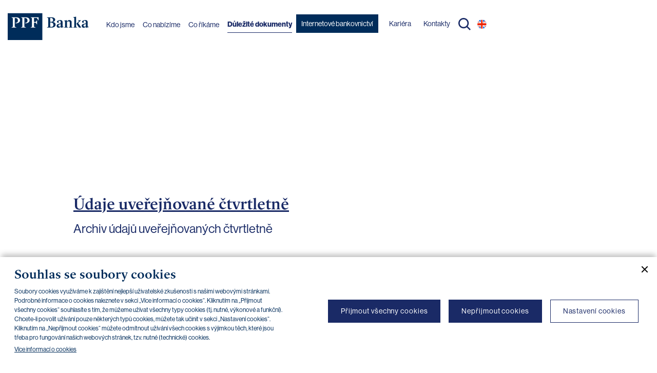

--- FILE ---
content_type: text/html; charset=UTF-8
request_url: https://www.ppfbanka.cz/cs/dokumenty/1809-archives-of-information-disclosed-on-a-quarterly-basis?archive=actual&category_id=1809&year=2011
body_size: 5929
content:
<!DOCTYPE html>
<html lang="cs">

<head>
    <base href="">
       
        
    <!-- Google tag (gtag.js) -->
    <script async src="https://www.googletagmanager.com/gtag/js?id=G-SXWVJHJ8TP"></script>
    <script>
        window.dataLayer = window.dataLayer || [];
        function gtag(){dataLayer.push(arguments);}
        gtag('js', new Date());

        gtag('config', 'G-SXWVJHJ8TP');
    </script>

    <meta charset="utf-8">
    <title>Archiv &uacute;dajů uveřejňovan&yacute;ch čtvrtletně | PPF banka</title>

    		<meta name="viewport" content="width=device-width, initial-scale=1">

        <meta name="_token" content="KTvtj9hdK062riwKes2C654CXpfpGPXa2zBqhvu6" />

    
    <meta name="description" content="Jsme ned&iacute;lnou souč&aacute;st&iacute; investičn&iacute; skupiny PPF a&nbsp;centrem jej&iacute;ch finančn&iacute;ch aktivit.">

        <meta property="og:type" content="website">
    <meta property="og:url" content="https://www.ppfbanka.cz/cs/dokumenty/1809-archives-of-information-disclosed-on-a-quarterly-basis">
    <meta property="og:site_name" content="PPF banka">
    <meta property="og:title" content="Archiv &uacute;dajů uveřejňovan&yacute;ch čtvrtletně">
    <meta property="og:description" content="Jsme ned&iacute;lnou souč&aacute;st&iacute; investičn&iacute; skupiny PPF a&nbsp;centrem jej&iacute;ch finančn&iacute;ch aktivit.">
    <meta property="og:image" content="https://www.ppfbanka.cz/front/img/fb-share.png">
    
    <meta name="twitter:card" content="summary_large_image">
    <meta name="twitter:title" content="Archiv &uacute;dajů uveřejňovan&yacute;ch čtvrtletně">
    <meta name="twitter:description" content="Jsme ned&iacute;lnou souč&aacute;st&iacute; investičn&iacute; skupiny PPF a&nbsp;centrem jej&iacute;ch finančn&iacute;ch aktivit.">
    <meta name="twitter:image" content="https://www.ppfbanka.cz/front/img/fb-share.png">
    
        <meta http-equiv="X-UA-Compatible" content="IE=edge">

        <link rel="shortcut icon" href="/favicon.png" type="image/png">

    <!--[if IE]>
		<link rel="stylesheet" href="/public/front/css/app.css?1769521384" type="text/css" media="all" />
	<![endif]-->

    <script src="https://www.google.com/recaptcha/api.js" async defer></script>

    <script type="module" src="/front/js/js.cookie.min.js"></script>
    </head>

<body class="documents" >

	    <div
      role="status"
      aria-live="polite"
      aria-atomic="true"
      class="sr-only"
    >
      Jazyk webu byl změněn na če&scaron;tinu
    </div>
  
    <!--[if !IE]> -->
    <link rel="stylesheet" href="/front/css/app.css?1769521384" type="text/css" media="all" lazyload="1" />
    <!-- <![endif]-->

    <!-- Google Analytics -->
<script>
	(function(i,s,o,g,r,a,m){i['GoogleAnalyticsObject']=r;i[r]=i[r]||function(){
				(i[r].q=i[r].q||[]).push(arguments)},i[r].l=1*new Date();a=s.createElement(o),
			m=s.getElementsByTagName(o)[0];a.async=1;a.src=g;m.parentNode.insertBefore(a,m)
	})(window,document,'script','https://www.google-analytics.com/analytics.js','ga');

	ga('create', 'UA-9972825-2', 'auto');
	ga('send', 'pageview');
</script>
<!-- End Google Analytics -->

		<div role="dialog" id="cookiesBox" aria-modal="true" class="optin js-cookies optin--placeholder" aria-labelledby="cookie-title" aria-describedby="cookie-desc">
  <div class="optin__inner">
    <a href="#" class="optin-close optin-close--banner js-optin-close" aria-label="Zavř&iacute;t cookie banner"></a>
    <div class="optin__content">
      <div class="optin__info">
        <h3 id="cookie-title" class="optin__title">
          Souhlas se soubory cookies
        </h3>
        <p id="cookie-desc" class="optin__text optin__text--small">
          Soubory cookies využíváme k zajištění nejlepší uživatelské zkušenosti s našimi webovými stránkami. Podrobné informace o cookies naleznete v sekci „Více informací o cookies“. Kliknutím na „Přijmout všechny cookies“ souhlasíte s tím, že můžeme užívat všechny typy cookies (tj. nutné, výkonové a funkční). Chcete-li povolit užívání pouze některých typů cookies, můžete tak učinit v sekci „Nastavení cookies“. Kliknutím na „Nepříjmout cookies“ můžete odmítnout užívání všech cookies s výjimkou těch, které jsou třeba pro fungování našich webových stránek, tzv. nutné (technické) cookies.
        </p>
        <a class="optin__link optin__link--small" href="https://www.ppfbanka.cz/cs/cookies">
          V&iacute;ce informac&iacute; o cookies
        </a>
      </div>
			
      <div class="optin__buttons">
        <div class="optin__button">
          <a href="#" class="btn btn-fill btn-small btn-small-text js-cookies-allow-all">
            Přijmout v&scaron;echny cookies
          </a>
        </div>
        <div class="optin__button">
          <a href="#" class="btn btn-fill btn-small btn-small-text js-cookies-disallow-all">
            Nepřijmout cookies
          </a>
        </div>
        <div class="optin__button">
          <a href="#" class="btn btn-blank btn-small btn-small-text js-cookies-settings">
            Nastaven&iacute; cookies
          </a>
        </div>
      </div>
    </div>
  </div>
</div>

    <div role="dialog" id="cookiesBox" aria-modal="true" class="optin js-cookies " aria-labelledby="cookie-title" aria-describedby="cookie-desc">
  <div class="optin__inner">
    <a href="#" class="optin-close optin-close--banner js-optin-close" aria-label="Zavř&iacute;t cookie banner"></a>
    <div class="optin__content">
      <div class="optin__info">
        <h3 id="cookie-title" class="optin__title">
          Souhlas se soubory cookies
        </h3>
        <p id="cookie-desc" class="optin__text optin__text--small">
          Soubory cookies využíváme k zajištění nejlepší uživatelské zkušenosti s našimi webovými stránkami. Podrobné informace o cookies naleznete v sekci „Více informací o cookies“. Kliknutím na „Přijmout všechny cookies“ souhlasíte s tím, že můžeme užívat všechny typy cookies (tj. nutné, výkonové a funkční). Chcete-li povolit užívání pouze některých typů cookies, můžete tak učinit v sekci „Nastavení cookies“. Kliknutím na „Nepříjmout cookies“ můžete odmítnout užívání všech cookies s výjimkou těch, které jsou třeba pro fungování našich webových stránek, tzv. nutné (technické) cookies.
        </p>
        <a class="optin__link optin__link--small" href="https://www.ppfbanka.cz/cs/cookies">
          V&iacute;ce informac&iacute; o cookies
        </a>
      </div>
			
      <div class="optin__buttons">
        <div class="optin__button">
          <a href="#" class="btn btn-fill btn-small btn-small-text js-cookies-allow-all">
            Přijmout v&scaron;echny cookies
          </a>
        </div>
        <div class="optin__button">
          <a href="#" class="btn btn-fill btn-small btn-small-text js-cookies-disallow-all">
            Nepřijmout cookies
          </a>
        </div>
        <div class="optin__button">
          <a href="#" class="btn btn-blank btn-small btn-small-text js-cookies-settings">
            Nastaven&iacute; cookies
          </a>
        </div>
      </div>
    </div>
  </div>
</div>

<div class="optin-modal">
  <a href="#" class="optin-close js-optin-close-settings"></a>
  <div class="optin-modal__inner">
    <h2 class="optin__title">
      Va&scaron;e soukrom&iacute;
    </h2>
    <br>
    <p class="optin__text">Na našich webových stránkách využíváme cookies, pomocí kterých Vám chceme zajistit co nejlepší uživatelskou zkušenost na našem webu. Tyto cookies mohou zahrnovat informace přímo o Vás, o Vašich jednotlivých preferencích nebo o Vámi využívaném zařízení. Skrze jednotlivé informace obsažené v cookies Vás však nejsme schopni přímo identifikovat, pouze Vám můžeme zprostředkovat lepší zkušenost s našimi webovými stránkami. Protože respektujeme Vaše právo na soukromí, můžete se rozhodnout některé typy cookies nepovolit. Chcete-li získat další informace a změnit výchozí nastavení cookies, klikněte na záhlaví jednotlivých typů cookies. Blokování některých typů cookies může mít negativní vliv na Vaší uživatelskou zkušenost s webovými stránkami. Další podrobné informace o tom, jak zpracováváme Vaše osobní údaje v podobě souborů cookie, naleznete v sekci "Více informací o cookies."</p>
    <p class="optin__text">K uložení voleb, které jste nastavili v menu „Nastavení cookies", bude třeba rovněž vytvořit soubor cookies. Z toho vyplývají dva&nbsp;důsledky:</p>
    <ol class="numbered">
      <li>Pokud odstraníte ve Vašem internetovém prohlížeči všechny soubory cookies, budete muset předvolby pro naše webové stránky nastavit znovu; a</li>
      <li>Přejdete-li na jiné zařízení nebo internetový prohlížeč, rovněž nám budete muset své předvolby sdělit znovu.</li>
    </ol>
    <div class="u-mt--30 u-mb--30">
      <a class="optin__link u-mb--30" href="https://www.ppfbanka.cz/cs/cookies">
        V&iacute;ce informac&iacute;
      </a>
    </div>
    <div class="u-mb--45">
      <a href="#" class="btn btn-fill btn-small btn-small-text js-cookies-turn-all-on">
        Povolit v&scaron;e
      </a>
    </div>
    <h2 class="optin__title u-mb--30">
      Ř&iacute;zen&iacute; předvoleb poskytov&aacute;n&iacute; souhlasu
    </h2>

    <div class="optin__accordions u-mb--40">
      <div class="optin__accordion">
        <div class="panel__wrapper">
          <div class="panel__header">
            <div class="panel__title">
              Nutn&eacute; cookies
            </div>
            <div class="panel__status">
              Vždy aktivn&iacute;
            </div>
          </div>
          <div class="panel">
            <p class="panel__text">
              Nutné (technické) cookies jsou nezbytné pro fungování našich webových stránek a nemohou být vypnuty. Tento typ cookies neukládá žádné Vaše osobní údaje, podle kterých by bylo možné Vás identifikovat. Obvyklou funkčností těchto typů cookies je pouze reakce na akce, které jste provedli na našich webových stránkách, což představuje požadavek na služby, jako je nastavení předvoleb ochrany osobních údajů a přihlášení nebo vyplňování formulářů.
            </p>
          </div>
        </div>
      </div>
      <div class="optin__accordion">
        <div class="panel__wrapper">
          <div class="panel__header">
            <div class="panel__title">
              V&yacute;konov&eacute; cookies
            </div>
            <div class="panel__status">
            <label class="switch">
              <input class="js-checkbox js-checkbox-performance" type="checkbox" name="performance-cookies">
              <span class="switch__slider"></span>
            </label>
            </div>
          </div>
          <div class="panel">
            <p class="panel__text">
              Tyto cookies nám umožňují počítat návštěvy a zdroje návštěvnosti na našich webových stránkách, abychom mohli měřit a zlepšovat jejich výkon. Pomáhají nám zjišťovat, jaká část našich webových stránek je nejvíce, či nejméně oblíbená, a současně nám umožňují sledovat, jak se návštěvníci po stránkách pohybují. Veškeré informace, které tyto cookies shromažďují, jsou souhrnné, a tudíž anonymní. Pokud tyto cookies nepovolíte, nebudeme disponovat informacemi o využívání našich stránek.
            </p>
          </div>
        </div>
      </div>
      <div class="optin__accordion">
        <div class="panel__wrapper">
          <div class="panel__header">
            <div class="panel__title">
              Funkčn&iacute; cookies
            </div>
            <div class="panel__status">
            <label class="switch">
              <input class="js-checkbox js-checkbox-functional" type="checkbox" name="functional-cookies">
              <span class="switch__slider"></span>
            </label>
            </div>
          </div>
          <div class="panel">
            <p class="panel__text">
              Funkční cookies umožňují webové stránce, aby Vám poskytovala rozšířené funkce a individuální personalizaci. Tyto cookies jsou nastaveny externím správcem našich webových stránek, jedná se o bezpečnostní cookies pro ochranu uživatelských údajů před neautorizovaným přístupem. Pokud tyto cookies nepovolíte, některé nebo všechny tyto služby nemusí správně fungovat.
            </p>
          </div>
        </div>
      </div>
          </div>

    <div class="optin__buttons optin__buttons--modal">
      <div class="optin__button">
        <a href="#" class="btn btn-blank btn-small btn-small-text js-cookies-turn-all-off">
          Zam&iacute;tnout v&scaron;e
        </a>
      </div>
      <div class="optin__button">
        <a href="#" class="btn btn-fill btn-small btn-small-text js-cookies-set-cookies">
          Potvrdit moje volby
        </a>
      </div>
    </div>
  </div>
</div>

    <header>
			<div class="header-container">
					<a href="/" class="logo" title="PPF Banka"><img src="/front/img/logo.svg" alt="Logo PPF Banka"></a>
					<nav id="nav" class="nav-container" aria-hidden="true">
							<ul class="nav-primary">
			<li  nickname="about-us" >
		<a
			href="https://www.ppfbanka.cz/cs/o-nas"
								>
										<span class="nav-label">Kdo jsme</span>
					</a>
		</li>
		<li  nickname="about-offer" >
		<a
			href="https://www.ppfbanka.cz/cs/co-nabizime"
								>
										<span class="nav-label">Co nabízíme</span>
					</a>
		</li>
		<li  nickname="about-want-say" >
		<a
			href="https://www.ppfbanka.cz/cs/co-chceme-rict"
								>
										<span class="nav-label">Co říkáme</span>
					</a>
		</li>
		<li  nickname="documents" class="active"  class="active" >
		<a
			href="https://www.ppfbanka.cz/cs/dulezite-dokumenty"
								>
										<span class="nav-label">Důležité dokumenty</span>
					</a>
		</li>
	</ul>
<div class="nav-secondary">
	<ul>
		<li class="nav-login-wrap">
			<a href="https://ib.ppfbanka.cz/" target="_blank" class="btn">
				<span class="nav-label">Internetov&eacute; bankovnictv&iacute;</span>
			</a>
		</li>
				<li  >
		<a
			href="https://www.ppfbanka.cz/cs/kariera"
								>
										<span class="nav-label">Kariéra</span>
					</a>
		</li>
		<li  >
		<a
			href="https://www.ppfbanka.cz/cs/kontakty"
								>
										<span class="nav-label">Kontakty</span>
					</a>
		</li>
			</ul>

	<div class="nav-search">
		<a href="#" class="search" aria-haspopup="dialog" aria-controls="searchOverlay">Hledat</a>
	</div>

	<ul class="nav-lang">
				<li >
			<a rel="alternate" hreflang="en" class="en" href="https://www.ppfbanka.cz/en/documents/1809-archives-of-information-disclosed-on-a-quarterly-basis?archive=actual&amp;category_id=1809&amp;year=2011" aria-label="Přepnout na angličtinu">
				EN
			</a>
		</li>
				<li class="actual" >
			<a rel="alternate" hreflang="cs" class="cs" href="https://www.ppfbanka.cz/cs/dokumenty/1809-archives-of-information-disclosed-on-a-quarterly-basis?archive=actual&amp;category_id=1809&amp;year=2011" aria-label="Přepnout na če&scaron;tinu">
				CS
			</a>
		</li>
			</ul>
</div>




					</nav>
					<div class="mobile-ui">
						<a href="#" class="search" aria-haspopup="dialog" aria-controls="searchOverlay">Hledat</a>
						<button
							id="nav-toggle"
							class="burger"
							type="button"
							aria-label="Otevř&iacute;t hlavn&iacute; menu"
							aria-expanded="false"
							aria-controls="nav"
						>
							<span aria-hidden="true"></span>
						</button>
					</div>
					
			</div>
    </header>

    <div
			class="search-layer"
			id="searchOverlay"
     	role="dialog"
			aria-modal="true"
			aria-hidden="true"
			hidden
		>
			<form method="GET" action="https://www.ppfbanka.cz/cs/document/search" accept-charset="UTF-8" class="documents-search-form">

<div class="search__form ">
	<input placeholder="Co přesně hled&aacute;te?" class="documents-search-input" name="search" type="text">
	<input type="submit" value="Hledat">
</div>


<input name="category_id" type="hidden" value="1809">
<input name="tag" type="hidden">
</form>
			<a class="close">Zavřít</a>
    </div>
			
    
    <div class="hero hero-no"></div>


    
    
    

    <div class="container container-content" id="document_table" data-doc="1809">

                                        <div class="row">
                                    <div class="col-xl-10 offset-xl-1 col-12">
                        <h2 class="document-category-title"><a href="https://www.ppfbanka.cz/cs/dulezite-dokumenty#document-category-1808">Údaje uveřejňované čtvrtletně</a></h2><h3 class="document-category-title">Archiv údajů uveřejňovaných čtvrtletně</h3>
                    </div>
                                <div class="col-xl-10 offset-xl-1 col-12 documents-filter-archive">
                    <ul class="inline-navigation">



                                                                                                            <li>
                                    <a href="https://www.ppfbanka.cz/cs/dokumenty/1809-archiv-udaju-uverejnovanych-ctvrtletne?category_id=1809&amp;year=2014&amp;archive=actual#document_table"
                                       class="">2014</a>
                                </li>
                                                            <li>
                                    <a href="https://www.ppfbanka.cz/cs/dokumenty/1809-archiv-udaju-uverejnovanych-ctvrtletne?category_id=1809&amp;year=2013&amp;archive=actual#document_table"
                                       class="">2013</a>
                                </li>
                                                            <li>
                                    <a href="https://www.ppfbanka.cz/cs/dokumenty/1809-archiv-udaju-uverejnovanych-ctvrtletne?category_id=1809&amp;year=2012&amp;archive=actual#document_table"
                                       class="">2012</a>
                                </li>
                                                            <li>
                                    <a href="https://www.ppfbanka.cz/cs/dokumenty/1809-archiv-udaju-uverejnovanych-ctvrtletne?category_id=1809&amp;year=2011&amp;archive=actual#document_table"
                                       class="active">2011</a>
                                </li>
                                                        <li>
                                <a href="https://www.ppfbanka.cz/cs/dokumenty/1809-archiv-udaju-uverejnovanych-ctvrtletne?category_id=1809&amp;archive=actual#document_table"
                                   class="">V&scaron;e</a>
                            </li>
                                            </ul>
                </div>

                <div class="col-xl-10 offset-xl-1 col-12">
                                                        </div>

                <div class="col-xl-10 offset-xl-1 col-12">
                                            <table class="files" data-doc="1809">
		<tr>
			<th>N&aacute;zev souboru</th>
			<th>Přid&aacute;no</th>

												<th>&Uacute;činn&eacute; od</th>
				
				<th>Velikost</th>
				<th>Form&aacute;t</th>
			
			<th aria-hidden="true"></th>
		</tr>
					<tr data-tags="[]" class="tag-row">
				<td class="md-show">
					<a href="https://www.ppfbanka.cz/cs/document/download/5551">
						Organizačn&iacute; struktura PPF banky a.s. k 30.9.2011
					</a>
				</td>
				<td class="md-show">
					11.11.2011
				</td>
								<td>
											11.11.2011
									</td>
													<td>
													38.33 KB
											</td>
					<td>
						PDF
					</td>
				
				<td class="md-show">
											<a href="https://www.ppfbanka.cz/cs/document/download/5551" aria-label="St&aacute;hnout soubor">
							<i class="ico ico-download"></i>
						</a>
									</td>
			</tr>
					<tr data-tags="[]" class="tag-row">
				<td class="md-show">
					<a href="https://www.ppfbanka.cz/cs/document/download/5550">
						Z&aacute;kladn&iacute; informace o PPF bance a.s. k 30.9.2011
					</a>
				</td>
				<td class="md-show">
					11.11.2011
				</td>
								<td>
											11.11.2011
									</td>
													<td>
													205.52 KB
											</td>
					<td>
						PDF
					</td>
				
				<td class="md-show">
											<a href="https://www.ppfbanka.cz/cs/document/download/5550" aria-label="St&aacute;hnout soubor">
							<i class="ico ico-download"></i>
						</a>
									</td>
			</tr>
					<tr data-tags="[]" class="tag-row">
				<td class="md-show">
					<a href="https://www.ppfbanka.cz/cs/document/download/5549">
						Druhy a rozsah investičn&iacute;ch služeb ve 3. čtvrtlet&iacute; 2011
					</a>
				</td>
				<td class="md-show">
					08.11.2011
				</td>
								<td>
											08.11.2011
									</td>
													<td>
													82.51 KB
											</td>
					<td>
						PDF
					</td>
				
				<td class="md-show">
											<a href="https://www.ppfbanka.cz/cs/document/download/5549" aria-label="St&aacute;hnout soubor">
							<i class="ico ico-download"></i>
						</a>
									</td>
			</tr>
					<tr data-tags="[]" class="tag-row">
				<td class="md-show">
					<a href="https://www.ppfbanka.cz/cs/document/download/5548">
						Kapit&aacute;lov&eacute; požadavky k 30.9. 2011
					</a>
				</td>
				<td class="md-show">
					08.11.2011
				</td>
								<td>
											08.11.2011
									</td>
													<td>
													111.54 KB
											</td>
					<td>
						PDF
					</td>
				
				<td class="md-show">
											<a href="https://www.ppfbanka.cz/cs/document/download/5548" aria-label="St&aacute;hnout soubor">
							<i class="ico ico-download"></i>
						</a>
									</td>
			</tr>
					<tr data-tags="[]" class="tag-row">
				<td class="md-show">
					<a href="https://www.ppfbanka.cz/cs/document/download/5547">
						Finančn&iacute; ukazatele PPF banky a.s. k 30.9.2011
					</a>
				</td>
				<td class="md-show">
					08.11.2011
				</td>
								<td>
											08.11.2011
									</td>
													<td>
													181.32 KB
											</td>
					<td>
						PDF
					</td>
				
				<td class="md-show">
											<a href="https://www.ppfbanka.cz/cs/document/download/5547" aria-label="St&aacute;hnout soubor">
							<i class="ico ico-download"></i>
						</a>
									</td>
			</tr>
					<tr data-tags="[]" class="tag-row">
				<td class="md-show">
					<a href="https://www.ppfbanka.cz/cs/document/download/5546">
						Informace o vztaz&iacute;ch k 30.9.2011
					</a>
				</td>
				<td class="md-show">
					08.11.2011
				</td>
								<td>
											08.11.2011
									</td>
													<td>
													346.48 KB
											</td>
					<td>
						PDF
					</td>
				
				<td class="md-show">
											<a href="https://www.ppfbanka.cz/cs/document/download/5546" aria-label="St&aacute;hnout soubor">
							<i class="ico ico-download"></i>
						</a>
									</td>
			</tr>
					<tr data-tags="[]" class="tag-row">
				<td class="md-show">
					<a href="https://www.ppfbanka.cz/cs/document/download/5544">
						Z&aacute;kladn&iacute; informace o PPF bance a.s. k 30.6.2011
					</a>
				</td>
				<td class="md-show">
					16.08.2011
				</td>
								<td>
											16.08.2011
									</td>
													<td>
													125.29 KB
											</td>
					<td>
						PDF
					</td>
				
				<td class="md-show">
											<a href="https://www.ppfbanka.cz/cs/document/download/5544" aria-label="St&aacute;hnout soubor">
							<i class="ico ico-download"></i>
						</a>
									</td>
			</tr>
					<tr data-tags="[]" class="tag-row">
				<td class="md-show">
					<a href="https://www.ppfbanka.cz/cs/document/download/5545">
						Z&aacute;kladn&iacute; informace o PPF bance a.s. k 30.6.2011
					</a>
				</td>
				<td class="md-show">
					15.08.2011
				</td>
								<td>
											15.08.2011
									</td>
													<td>
													204.56 KB
											</td>
					<td>
						PDF
					</td>
				
				<td class="md-show">
											<a href="https://www.ppfbanka.cz/cs/document/download/5545" aria-label="St&aacute;hnout soubor">
							<i class="ico ico-download"></i>
						</a>
									</td>
			</tr>
					<tr data-tags="[]" class="tag-row">
				<td class="md-show">
					<a href="https://www.ppfbanka.cz/cs/document/download/5543">
						Organizačn&iacute; struktura PPF banky a.s. k 30.6.2011
					</a>
				</td>
				<td class="md-show">
					11.08.2011
				</td>
								<td>
											11.08.2011
									</td>
													<td>
													38.47 KB
											</td>
					<td>
						PDF
					</td>
				
				<td class="md-show">
											<a href="https://www.ppfbanka.cz/cs/document/download/5543" aria-label="St&aacute;hnout soubor">
							<i class="ico ico-download"></i>
						</a>
									</td>
			</tr>
					<tr data-tags="[]" class="tag-row">
				<td class="md-show">
					<a href="https://www.ppfbanka.cz/cs/document/download/5542">
						Informace o vztaz&iacute;ch k 30.6.2011
					</a>
				</td>
				<td class="md-show">
					01.08.2011
				</td>
								<td>
											01.08.2011
									</td>
													<td>
													343.37 KB
											</td>
					<td>
						PDF
					</td>
				
				<td class="md-show">
											<a href="https://www.ppfbanka.cz/cs/document/download/5542" aria-label="St&aacute;hnout soubor">
							<i class="ico ico-download"></i>
						</a>
									</td>
			</tr>
			</table>
                                        <ul class="pagination"><li class="disabled"><span>&laquo;</span></li> <li class="active"><span>1</span></li><li><a href="https://www.ppfbanka.cz/cs/dokumenty/1809-archives-of-information-disclosed-on-a-quarterly-basis?archive=actual&amp;category_id=1809&amp;year=2011&amp;page=2#document_table">2</a></li> <li><a href="https://www.ppfbanka.cz/cs/dokumenty/1809-archives-of-information-disclosed-on-a-quarterly-basis?archive=actual&amp;category_id=1809&amp;year=2011&amp;page=2#document_table" rel="next">&raquo;</a></li></ul>
                </div>
            </div>
            </div>


		<footer>
			<div class="phone">
					NONSTOP blokace platebn&iacute;ch karet (+420) 222 244 266
			</div>
			<div class="phone">
					NONSTOP blokace internetov&eacute;ho bankovnictv&iacute; (+420) 224 175 901
			</div>
			<div class="copyright">
					<a href="https://ib.ppfbanka.cz/transparent?lang=cs">Transparentn&iacute; &uacute;čty</a>  <span>|</span>
					<a href="https://www.ppfbanka.cz/cs/aplikace-tretich-stran">Aplikace třet&iacute;ch stran</a> <span>|</span>
					<a href="https://ib.ppfbanka.cz/apiweb/home" target="_blank">Klientsk&eacute; API</a>  <span>|</span>
					<a href="https://www.ppfbanka.cz/cs/mapa-stranek">Mapa str&aacute;nek</a><span>|</span>
					<a href="https://www.ppfbanka.cz/cs/podminky-pouziti">Podm&iacute;nky použit&iacute;</a> <span>|</span>
					<a href="https://www.ppfbanka.cz/cs/cookies">Cookies</a>

					<em>Copyright &copy;  2026 PPF banka a. s.</em>
			</div>
		</footer>

    <script src="/front/js/app.js?1769521384"></script>
    

</body>

</html>


--- FILE ---
content_type: text/css
request_url: https://www.ppfbanka.cz/front/css/app.css?1769521384
body_size: 47385
content:
@charset "UTF-8";a,abbr,acronym,address,applet,article,aside,audio,b,big,blockquote,body,canvas,caption,center,cite,code,dd,del,details,dfn,div,dl,dt,em,embed,fieldset,figcaption,figure,footer,form,h1,h2,h3,h4,h5,h6,header,hgroup,html,i,iframe,img,ins,kbd,label,legend,li,mark,menu,nav,object,ol,output,p,pre,q,ruby,s,samp,section,small,span,strike,strong,sub,summary,sup,table,tbody,td,tfoot,th,thead,time,tr,tt,u,ul,var,video{margin:0;padding:0;border:0;font-size:100%;font:inherit;vertical-align:baseline}article,aside,details,figcaption,figure,footer,header,hgroup,menu,nav,section{display:block}body{line-height:1}ol,ul{list-style:none}blockquote,q{quotes:none}blockquote:after,blockquote:before{content:'';content:none}q:after,q:before{content:'';content:none}table{border-collapse:collapse;border-spacing:0}@font-face{font-family:'Open Sans';font-style:normal;font-weight:300;src:local("Open Sans Light"),local("OpenSans-Light"),url(../fonts/opensans-light.woff2) format("woff2"),url(../fonts/opensans-light.woff) format("woff")}@font-face{font-family:'Open Sans';font-style:normal;font-weight:400;src:local("Open Sans Regular"),local("OpenSans-Regular"),url(../fonts/opensans-regular.woff2) format("woff2"),url(../fonts/opensans-regular.woff) format("woff")}@font-face{font-family:'Open Sans';font-style:normal;font-weight:600;src:local("Open Sans SemiBold"),local("OpenSans-SemiBold"),url(../fonts/opensans-bold.woff2) format("woff2"),url(../fonts/opensans-bold.woff) format("woff")}@font-face{font-family:'Open Sans';font-style:normal;font-weight:700;src:local("Open Sans Bold"),local("OpenSans-Bold"),url(../fonts/opensans-bold.woff2) format("woff2"),url(../fonts/opensans-bold.woff) format("woff")}@font-face{font-family:PPFdisplay;font-style:normal;font-weight:400;src:local("PPFdisplay Regular"),local("PPFdisplay-Regular"),url(../fonts/PPFDisplay-Regular.woff2) format("woff2"),url(../fonts/PPFDisplay-Regular.woff) format("woff")}@font-face{font-family:'Neue Haas Grotesk';font-style:normal;font-weight:400;src:local("Neue Haas Grotesk Regular"),local("Neue-Haas-Grotesk-Regular"),url(../fonts/NHaasGroteskDSPro-55Rg.otf) format("opentype")}@font-face{font-family:'Neue Haas Grotesk';font-style:normal;font-weight:800;src:local("Neue Haas Grotesk Bold"),local("Neue-Haas-Grotesk-Bold"),url(../fonts/NHaasGroteskDSPro-75Bd.otf) format("opentype")}.font-bolder{font-weight:800}:root{--base-line-height:1.5;--base-paragraph-spacing:2em;--base-letter-spacing:0.12em;--base-word-spacing:0.16em}.text-adjustable{letter-spacing:var(--user-letter-spacing,var(--base-letter-spacing));word-spacing:var(--user-word-spacing,var(--base-word-spacing));line-height:var(--user-line-height,var(--base-line-height));margin-bottom:var(--base-paragraph-spacing)}@-ms-viewport{width:device-width}html{box-sizing:border-box;-ms-overflow-style:scrollbar}*,::after,::before{box-sizing:inherit}.container{position:relative;margin-left:auto;margin-right:auto;padding-right:15px;padding-left:15px}@media (min-width:576px){.container{padding-right:15px;padding-left:15px}}@media (min-width:768px){.container{padding-right:15px;padding-left:15px}}@media (min-width:992px){.container{padding-right:15px;padding-left:15px}}@media (min-width:1315px){.container{padding-right:15px;padding-left:15px}}@media (min-width:576px){.container{width:540px;max-width:100%}}@media (min-width:768px){.container{width:720px;max-width:100%}}@media (min-width:992px){.container{width:960px;max-width:100%}}@media (min-width:1100px){.container{width:1024px;max-width:100%}}@media (min-width:1315px){.container{width:1300px;max-width:100%}}.container-fluid{position:relative;margin-left:auto;margin-right:auto;padding-right:15px;padding-left:15px}@media (min-width:576px){.container-fluid{padding-right:15px;padding-left:15px}}@media (min-width:768px){.container-fluid{padding-right:15px;padding-left:15px}}@media (min-width:992px){.container-fluid{padding-right:15px;padding-left:15px}}@media (min-width:1315px){.container-fluid{padding-right:15px;padding-left:15px}}.row{display:flex;flex-wrap:wrap;margin-right:-15px;margin-left:-15px}@media (min-width:576px){.row{margin-right:-15px;margin-left:-15px}}@media (min-width:768px){.row{margin-right:-15px;margin-left:-15px}}@media (min-width:992px){.row{margin-right:-15px;margin-left:-15px}}@media (min-width:1315px){.row{margin-right:-15px;margin-left:-15px}}.no-gutters{margin-right:0;margin-left:0}.no-gutters>.col,.no-gutters>[class*=col-]{padding-right:0;padding-left:0}.col,.col-1,.col-10,.col-11,.col-12,.col-2,.col-3,.col-4,.col-5,.col-6,.col-7,.col-8,.col-9,.col-lg,.col-lg-1,.col-lg-10,.col-lg-11,.col-lg-12,.col-lg-2,.col-lg-3,.col-lg-4,.col-lg-5,.col-lg-6,.col-lg-7,.col-lg-8,.col-lg-9,.col-md,.col-md-1,.col-md-10,.col-md-11,.col-md-12,.col-md-2,.col-md-3,.col-md-4,.col-md-5,.col-md-6,.col-md-7,.col-md-8,.col-md-9,.col-mlg,.col-mlg-1,.col-mlg-10,.col-mlg-11,.col-mlg-12,.col-mlg-2,.col-mlg-3,.col-mlg-4,.col-mlg-5,.col-mlg-6,.col-mlg-7,.col-mlg-8,.col-mlg-9,.col-sm,.col-sm-1,.col-sm-10,.col-sm-11,.col-sm-12,.col-sm-2,.col-sm-3,.col-sm-4,.col-sm-5,.col-sm-6,.col-sm-7,.col-sm-8,.col-sm-9,.col-xl,.col-xl-1,.col-xl-10,.col-xl-11,.col-xl-12,.col-xl-2,.col-xl-3,.col-xl-4,.col-xl-5,.col-xl-6,.col-xl-7,.col-xl-8,.col-xl-9{position:relative;width:100%;min-height:1px;padding-right:15px;padding-left:15px}@media (min-width:576px){.col,.col-1,.col-10,.col-11,.col-12,.col-2,.col-3,.col-4,.col-5,.col-6,.col-7,.col-8,.col-9,.col-lg,.col-lg-1,.col-lg-10,.col-lg-11,.col-lg-12,.col-lg-2,.col-lg-3,.col-lg-4,.col-lg-5,.col-lg-6,.col-lg-7,.col-lg-8,.col-lg-9,.col-md,.col-md-1,.col-md-10,.col-md-11,.col-md-12,.col-md-2,.col-md-3,.col-md-4,.col-md-5,.col-md-6,.col-md-7,.col-md-8,.col-md-9,.col-mlg,.col-mlg-1,.col-mlg-10,.col-mlg-11,.col-mlg-12,.col-mlg-2,.col-mlg-3,.col-mlg-4,.col-mlg-5,.col-mlg-6,.col-mlg-7,.col-mlg-8,.col-mlg-9,.col-sm,.col-sm-1,.col-sm-10,.col-sm-11,.col-sm-12,.col-sm-2,.col-sm-3,.col-sm-4,.col-sm-5,.col-sm-6,.col-sm-7,.col-sm-8,.col-sm-9,.col-xl,.col-xl-1,.col-xl-10,.col-xl-11,.col-xl-12,.col-xl-2,.col-xl-3,.col-xl-4,.col-xl-5,.col-xl-6,.col-xl-7,.col-xl-8,.col-xl-9{padding-right:15px;padding-left:15px}}@media (min-width:768px){.col,.col-1,.col-10,.col-11,.col-12,.col-2,.col-3,.col-4,.col-5,.col-6,.col-7,.col-8,.col-9,.col-lg,.col-lg-1,.col-lg-10,.col-lg-11,.col-lg-12,.col-lg-2,.col-lg-3,.col-lg-4,.col-lg-5,.col-lg-6,.col-lg-7,.col-lg-8,.col-lg-9,.col-md,.col-md-1,.col-md-10,.col-md-11,.col-md-12,.col-md-2,.col-md-3,.col-md-4,.col-md-5,.col-md-6,.col-md-7,.col-md-8,.col-md-9,.col-mlg,.col-mlg-1,.col-mlg-10,.col-mlg-11,.col-mlg-12,.col-mlg-2,.col-mlg-3,.col-mlg-4,.col-mlg-5,.col-mlg-6,.col-mlg-7,.col-mlg-8,.col-mlg-9,.col-sm,.col-sm-1,.col-sm-10,.col-sm-11,.col-sm-12,.col-sm-2,.col-sm-3,.col-sm-4,.col-sm-5,.col-sm-6,.col-sm-7,.col-sm-8,.col-sm-9,.col-xl,.col-xl-1,.col-xl-10,.col-xl-11,.col-xl-12,.col-xl-2,.col-xl-3,.col-xl-4,.col-xl-5,.col-xl-6,.col-xl-7,.col-xl-8,.col-xl-9{padding-right:15px;padding-left:15px}}@media (min-width:992px){.col,.col-1,.col-10,.col-11,.col-12,.col-2,.col-3,.col-4,.col-5,.col-6,.col-7,.col-8,.col-9,.col-lg,.col-lg-1,.col-lg-10,.col-lg-11,.col-lg-12,.col-lg-2,.col-lg-3,.col-lg-4,.col-lg-5,.col-lg-6,.col-lg-7,.col-lg-8,.col-lg-9,.col-md,.col-md-1,.col-md-10,.col-md-11,.col-md-12,.col-md-2,.col-md-3,.col-md-4,.col-md-5,.col-md-6,.col-md-7,.col-md-8,.col-md-9,.col-mlg,.col-mlg-1,.col-mlg-10,.col-mlg-11,.col-mlg-12,.col-mlg-2,.col-mlg-3,.col-mlg-4,.col-mlg-5,.col-mlg-6,.col-mlg-7,.col-mlg-8,.col-mlg-9,.col-sm,.col-sm-1,.col-sm-10,.col-sm-11,.col-sm-12,.col-sm-2,.col-sm-3,.col-sm-4,.col-sm-5,.col-sm-6,.col-sm-7,.col-sm-8,.col-sm-9,.col-xl,.col-xl-1,.col-xl-10,.col-xl-11,.col-xl-12,.col-xl-2,.col-xl-3,.col-xl-4,.col-xl-5,.col-xl-6,.col-xl-7,.col-xl-8,.col-xl-9{padding-right:15px;padding-left:15px}}@media (min-width:1315px){.col,.col-1,.col-10,.col-11,.col-12,.col-2,.col-3,.col-4,.col-5,.col-6,.col-7,.col-8,.col-9,.col-lg,.col-lg-1,.col-lg-10,.col-lg-11,.col-lg-12,.col-lg-2,.col-lg-3,.col-lg-4,.col-lg-5,.col-lg-6,.col-lg-7,.col-lg-8,.col-lg-9,.col-md,.col-md-1,.col-md-10,.col-md-11,.col-md-12,.col-md-2,.col-md-3,.col-md-4,.col-md-5,.col-md-6,.col-md-7,.col-md-8,.col-md-9,.col-mlg,.col-mlg-1,.col-mlg-10,.col-mlg-11,.col-mlg-12,.col-mlg-2,.col-mlg-3,.col-mlg-4,.col-mlg-5,.col-mlg-6,.col-mlg-7,.col-mlg-8,.col-mlg-9,.col-sm,.col-sm-1,.col-sm-10,.col-sm-11,.col-sm-12,.col-sm-2,.col-sm-3,.col-sm-4,.col-sm-5,.col-sm-6,.col-sm-7,.col-sm-8,.col-sm-9,.col-xl,.col-xl-1,.col-xl-10,.col-xl-11,.col-xl-12,.col-xl-2,.col-xl-3,.col-xl-4,.col-xl-5,.col-xl-6,.col-xl-7,.col-xl-8,.col-xl-9{padding-right:15px;padding-left:15px}}.col{flex-basis:0;flex-grow:1;max-width:100%}.col-auto{flex:0 0 auto;width:auto}.col-1{flex:0 0 8.33333%;max-width:8.33333%}.col-2{flex:0 0 16.66667%;max-width:16.66667%}.col-3{flex:0 0 25%;max-width:25%}.col-4{flex:0 0 33.33333%;max-width:33.33333%}.col-5{flex:0 0 41.66667%;max-width:41.66667%}.col-6{flex:0 0 50%;max-width:50%}.col-7{flex:0 0 58.33333%;max-width:58.33333%}.col-8{flex:0 0 66.66667%;max-width:66.66667%}.col-9{flex:0 0 75%;max-width:75%}.col-10{flex:0 0 83.33333%;max-width:83.33333%}.col-11{flex:0 0 91.66667%;max-width:91.66667%}.col-12{flex:0 0 100%;max-width:100%}.pull-0{right:auto}.pull-1{right:8.33333%}.pull-2{right:16.66667%}.pull-3{right:25%}.pull-4{right:33.33333%}.pull-5{right:41.66667%}.pull-6{right:50%}.pull-7{right:58.33333%}.pull-8{right:66.66667%}.pull-9{right:75%}.pull-10{right:83.33333%}.pull-11{right:91.66667%}.pull-12{right:100%}.push-0{left:auto}.push-1{left:8.33333%}.push-2{left:16.66667%}.push-3{left:25%}.push-4{left:33.33333%}.push-5{left:41.66667%}.push-6{left:50%}.push-7{left:58.33333%}.push-8{left:66.66667%}.push-9{left:75%}.push-10{left:83.33333%}.push-11{left:91.66667%}.push-12{left:100%}.offset-1{margin-left:8.33333%}.offset-2{margin-left:16.66667%}.offset-3{margin-left:25%}.offset-4{margin-left:33.33333%}.offset-5{margin-left:41.66667%}.offset-6{margin-left:50%}.offset-7{margin-left:58.33333%}.offset-8{margin-left:66.66667%}.offset-9{margin-left:75%}.offset-10{margin-left:83.33333%}.offset-11{margin-left:91.66667%}@media (min-width:576px){.col-sm{flex-basis:0;flex-grow:1;max-width:100%}.col-sm-auto{flex:0 0 auto;width:auto}.col-sm-1{flex:0 0 8.33333%;max-width:8.33333%}.col-sm-2{flex:0 0 16.66667%;max-width:16.66667%}.col-sm-3{flex:0 0 25%;max-width:25%}.col-sm-4{flex:0 0 33.33333%;max-width:33.33333%}.col-sm-5{flex:0 0 41.66667%;max-width:41.66667%}.col-sm-6{flex:0 0 50%;max-width:50%}.col-sm-7{flex:0 0 58.33333%;max-width:58.33333%}.col-sm-8{flex:0 0 66.66667%;max-width:66.66667%}.col-sm-9{flex:0 0 75%;max-width:75%}.col-sm-10{flex:0 0 83.33333%;max-width:83.33333%}.col-sm-11{flex:0 0 91.66667%;max-width:91.66667%}.col-sm-12{flex:0 0 100%;max-width:100%}.pull-sm-0{right:auto}.pull-sm-1{right:8.33333%}.pull-sm-2{right:16.66667%}.pull-sm-3{right:25%}.pull-sm-4{right:33.33333%}.pull-sm-5{right:41.66667%}.pull-sm-6{right:50%}.pull-sm-7{right:58.33333%}.pull-sm-8{right:66.66667%}.pull-sm-9{right:75%}.pull-sm-10{right:83.33333%}.pull-sm-11{right:91.66667%}.pull-sm-12{right:100%}.push-sm-0{left:auto}.push-sm-1{left:8.33333%}.push-sm-2{left:16.66667%}.push-sm-3{left:25%}.push-sm-4{left:33.33333%}.push-sm-5{left:41.66667%}.push-sm-6{left:50%}.push-sm-7{left:58.33333%}.push-sm-8{left:66.66667%}.push-sm-9{left:75%}.push-sm-10{left:83.33333%}.push-sm-11{left:91.66667%}.push-sm-12{left:100%}.offset-sm-0{margin-left:0}.offset-sm-1{margin-left:8.33333%}.offset-sm-2{margin-left:16.66667%}.offset-sm-3{margin-left:25%}.offset-sm-4{margin-left:33.33333%}.offset-sm-5{margin-left:41.66667%}.offset-sm-6{margin-left:50%}.offset-sm-7{margin-left:58.33333%}.offset-sm-8{margin-left:66.66667%}.offset-sm-9{margin-left:75%}.offset-sm-10{margin-left:83.33333%}.offset-sm-11{margin-left:91.66667%}}@media (min-width:768px){.col-md{flex-basis:0;flex-grow:1;max-width:100%}.col-md-auto{flex:0 0 auto;width:auto}.col-md-1{flex:0 0 8.33333%;max-width:8.33333%}.col-md-2{flex:0 0 16.66667%;max-width:16.66667%}.col-md-3{flex:0 0 25%;max-width:25%}.col-md-4{flex:0 0 33.33333%;max-width:33.33333%}.col-md-5{flex:0 0 41.66667%;max-width:41.66667%}.col-md-6{flex:0 0 50%;max-width:50%}.col-md-7{flex:0 0 58.33333%;max-width:58.33333%}.col-md-8{flex:0 0 66.66667%;max-width:66.66667%}.col-md-9{flex:0 0 75%;max-width:75%}.col-md-10{flex:0 0 83.33333%;max-width:83.33333%}.col-md-11{flex:0 0 91.66667%;max-width:91.66667%}.col-md-12{flex:0 0 100%;max-width:100%}.pull-md-0{right:auto}.pull-md-1{right:8.33333%}.pull-md-2{right:16.66667%}.pull-md-3{right:25%}.pull-md-4{right:33.33333%}.pull-md-5{right:41.66667%}.pull-md-6{right:50%}.pull-md-7{right:58.33333%}.pull-md-8{right:66.66667%}.pull-md-9{right:75%}.pull-md-10{right:83.33333%}.pull-md-11{right:91.66667%}.pull-md-12{right:100%}.push-md-0{left:auto}.push-md-1{left:8.33333%}.push-md-2{left:16.66667%}.push-md-3{left:25%}.push-md-4{left:33.33333%}.push-md-5{left:41.66667%}.push-md-6{left:50%}.push-md-7{left:58.33333%}.push-md-8{left:66.66667%}.push-md-9{left:75%}.push-md-10{left:83.33333%}.push-md-11{left:91.66667%}.push-md-12{left:100%}.offset-md-0{margin-left:0}.offset-md-1{margin-left:8.33333%}.offset-md-2{margin-left:16.66667%}.offset-md-3{margin-left:25%}.offset-md-4{margin-left:33.33333%}.offset-md-5{margin-left:41.66667%}.offset-md-6{margin-left:50%}.offset-md-7{margin-left:58.33333%}.offset-md-8{margin-left:66.66667%}.offset-md-9{margin-left:75%}.offset-md-10{margin-left:83.33333%}.offset-md-11{margin-left:91.66667%}}@media (min-width:992px){.col-lg{flex-basis:0;flex-grow:1;max-width:100%}.col-lg-auto{flex:0 0 auto;width:auto}.col-lg-1{flex:0 0 8.33333%;max-width:8.33333%}.col-lg-2{flex:0 0 16.66667%;max-width:16.66667%}.col-lg-3{flex:0 0 25%;max-width:25%}.col-lg-4{flex:0 0 33.33333%;max-width:33.33333%}.col-lg-5{flex:0 0 41.66667%;max-width:41.66667%}.col-lg-6{flex:0 0 50%;max-width:50%}.col-lg-7{flex:0 0 58.33333%;max-width:58.33333%}.col-lg-8{flex:0 0 66.66667%;max-width:66.66667%}.col-lg-9{flex:0 0 75%;max-width:75%}.col-lg-10{flex:0 0 83.33333%;max-width:83.33333%}.col-lg-11{flex:0 0 91.66667%;max-width:91.66667%}.col-lg-12{flex:0 0 100%;max-width:100%}.pull-lg-0{right:auto}.pull-lg-1{right:8.33333%}.pull-lg-2{right:16.66667%}.pull-lg-3{right:25%}.pull-lg-4{right:33.33333%}.pull-lg-5{right:41.66667%}.pull-lg-6{right:50%}.pull-lg-7{right:58.33333%}.pull-lg-8{right:66.66667%}.pull-lg-9{right:75%}.pull-lg-10{right:83.33333%}.pull-lg-11{right:91.66667%}.pull-lg-12{right:100%}.push-lg-0{left:auto}.push-lg-1{left:8.33333%}.push-lg-2{left:16.66667%}.push-lg-3{left:25%}.push-lg-4{left:33.33333%}.push-lg-5{left:41.66667%}.push-lg-6{left:50%}.push-lg-7{left:58.33333%}.push-lg-8{left:66.66667%}.push-lg-9{left:75%}.push-lg-10{left:83.33333%}.push-lg-11{left:91.66667%}.push-lg-12{left:100%}.offset-lg-0{margin-left:0}.offset-lg-1{margin-left:8.33333%}.offset-lg-2{margin-left:16.66667%}.offset-lg-3{margin-left:25%}.offset-lg-4{margin-left:33.33333%}.offset-lg-5{margin-left:41.66667%}.offset-lg-6{margin-left:50%}.offset-lg-7{margin-left:58.33333%}.offset-lg-8{margin-left:66.66667%}.offset-lg-9{margin-left:75%}.offset-lg-10{margin-left:83.33333%}.offset-lg-11{margin-left:91.66667%}}@media (min-width:1100px){.col-mlg{flex-basis:0;flex-grow:1;max-width:100%}.col-mlg-auto{flex:0 0 auto;width:auto}.col-mlg-1{flex:0 0 8.33333%;max-width:8.33333%}.col-mlg-2{flex:0 0 16.66667%;max-width:16.66667%}.col-mlg-3{flex:0 0 25%;max-width:25%}.col-mlg-4{flex:0 0 33.33333%;max-width:33.33333%}.col-mlg-5{flex:0 0 41.66667%;max-width:41.66667%}.col-mlg-6{flex:0 0 50%;max-width:50%}.col-mlg-7{flex:0 0 58.33333%;max-width:58.33333%}.col-mlg-8{flex:0 0 66.66667%;max-width:66.66667%}.col-mlg-9{flex:0 0 75%;max-width:75%}.col-mlg-10{flex:0 0 83.33333%;max-width:83.33333%}.col-mlg-11{flex:0 0 91.66667%;max-width:91.66667%}.col-mlg-12{flex:0 0 100%;max-width:100%}.pull-mlg-0{right:auto}.pull-mlg-1{right:8.33333%}.pull-mlg-2{right:16.66667%}.pull-mlg-3{right:25%}.pull-mlg-4{right:33.33333%}.pull-mlg-5{right:41.66667%}.pull-mlg-6{right:50%}.pull-mlg-7{right:58.33333%}.pull-mlg-8{right:66.66667%}.pull-mlg-9{right:75%}.pull-mlg-10{right:83.33333%}.pull-mlg-11{right:91.66667%}.pull-mlg-12{right:100%}.push-mlg-0{left:auto}.push-mlg-1{left:8.33333%}.push-mlg-2{left:16.66667%}.push-mlg-3{left:25%}.push-mlg-4{left:33.33333%}.push-mlg-5{left:41.66667%}.push-mlg-6{left:50%}.push-mlg-7{left:58.33333%}.push-mlg-8{left:66.66667%}.push-mlg-9{left:75%}.push-mlg-10{left:83.33333%}.push-mlg-11{left:91.66667%}.push-mlg-12{left:100%}.offset-mlg-0{margin-left:0}.offset-mlg-1{margin-left:8.33333%}.offset-mlg-2{margin-left:16.66667%}.offset-mlg-3{margin-left:25%}.offset-mlg-4{margin-left:33.33333%}.offset-mlg-5{margin-left:41.66667%}.offset-mlg-6{margin-left:50%}.offset-mlg-7{margin-left:58.33333%}.offset-mlg-8{margin-left:66.66667%}.offset-mlg-9{margin-left:75%}.offset-mlg-10{margin-left:83.33333%}.offset-mlg-11{margin-left:91.66667%}}@media (min-width:1315px){.col-xl{flex-basis:0;flex-grow:1;max-width:100%}.col-xl-auto{flex:0 0 auto;width:auto}.col-xl-1{flex:0 0 8.33333%;max-width:8.33333%}.col-xl-2{flex:0 0 16.66667%;max-width:16.66667%}.col-xl-3{flex:0 0 25%;max-width:25%}.col-xl-4{flex:0 0 33.33333%;max-width:33.33333%}.col-xl-5{flex:0 0 41.66667%;max-width:41.66667%}.col-xl-6{flex:0 0 50%;max-width:50%}.col-xl-7{flex:0 0 58.33333%;max-width:58.33333%}.col-xl-8{flex:0 0 66.66667%;max-width:66.66667%}.col-xl-9{flex:0 0 75%;max-width:75%}.col-xl-10{flex:0 0 83.33333%;max-width:83.33333%}.col-xl-11{flex:0 0 91.66667%;max-width:91.66667%}.col-xl-12{flex:0 0 100%;max-width:100%}.pull-xl-0{right:auto}.pull-xl-1{right:8.33333%}.pull-xl-2{right:16.66667%}.pull-xl-3{right:25%}.pull-xl-4{right:33.33333%}.pull-xl-5{right:41.66667%}.pull-xl-6{right:50%}.pull-xl-7{right:58.33333%}.pull-xl-8{right:66.66667%}.pull-xl-9{right:75%}.pull-xl-10{right:83.33333%}.pull-xl-11{right:91.66667%}.pull-xl-12{right:100%}.push-xl-0{left:auto}.push-xl-1{left:8.33333%}.push-xl-2{left:16.66667%}.push-xl-3{left:25%}.push-xl-4{left:33.33333%}.push-xl-5{left:41.66667%}.push-xl-6{left:50%}.push-xl-7{left:58.33333%}.push-xl-8{left:66.66667%}.push-xl-9{left:75%}.push-xl-10{left:83.33333%}.push-xl-11{left:91.66667%}.push-xl-12{left:100%}.offset-xl-0{margin-left:0}.offset-xl-1{margin-left:8.33333%}.offset-xl-2{margin-left:16.66667%}.offset-xl-3{margin-left:25%}.offset-xl-4{margin-left:33.33333%}.offset-xl-5{margin-left:41.66667%}.offset-xl-6{margin-left:50%}.offset-xl-7{margin-left:58.33333%}.offset-xl-8{margin-left:66.66667%}.offset-xl-9{margin-left:75%}.offset-xl-10{margin-left:83.33333%}.offset-xl-11{margin-left:91.66667%}}.custom-control{position:relative;display:inline-flex;min-height:1.5rem;padding-left:1.5rem;margin-right:1rem;cursor:pointer}.custom-control-input{position:absolute;z-index:-1;opacity:0}.custom-control-input:checked~.custom-control-indicator{color:#fff;background-color:#1a2a66}.custom-control-input:focus~.custom-control-indicator{box-shadow:0 0 0 1px #fff,0 0 0 3px #1a2a66}.custom-control-input:active~.custom-control-indicator{color:#fff;background-color:#5d76d6}.custom-control-input:disabled~.custom-control-indicator{cursor:not-allowed;background-color:#eceeef}.custom-control-input:disabled~.custom-control-description{color:#636c72;cursor:not-allowed}.custom-control-indicator{position:absolute;top:.25rem;left:0;display:block;width:1rem;height:1rem;pointer-events:none;-webkit-user-select:none;-moz-user-select:none;-ms-user-select:none;user-select:none;background-color:#ddd;background-repeat:no-repeat;background-position:center center;background-size:50% 50%}.custom-checkbox .custom-control-indicator{border-radius:.25rem}.custom-checkbox .custom-control-input:checked~.custom-control-indicator{background-image:url("data:image/svg+xml;charset=utf8,%3Csvg xmlns='http://www.w3.org/2000/svg' viewBox='0 0 8 8'%3E%3Cpath fill='%23FFF' d='M6.564.75l-3.59 3.612-1.538-1.55L0 4.26 2.974 7.25 8 2.193z'/%3E%3C/svg%3E")}.custom-checkbox .custom-control-input:indeterminate~.custom-control-indicator{background-color:#1a2a66;background-image:url("data:image/svg+xml;charset=utf8,%3Csvg xmlns='http://www.w3.org/2000/svg' viewBox='0 0 4 4'%3E%3Cpath stroke='%23FFF' d='M0 2h4'/%3E%3C/svg%3E")}.custom-radio .custom-control-indicator{border-radius:50%}.custom-radio .custom-control-input:checked~.custom-control-indicator{background-image:url("data:image/svg+xml;charset=utf8,%3Csvg xmlns='http://www.w3.org/2000/svg' viewBox='-4 -4 8 8'%3E%3Ccircle r='3' fill='%23FFF'/%3E%3C/svg%3E")}.custom-controls-stacked{display:flex;flex-direction:column}.custom-controls-stacked .custom-control{margin-bottom:.25rem}.custom-controls-stacked .custom-control+.custom-control{margin-left:0}.custom-select{display:inline-block;max-width:100%;height:calc(2.25rem + 2px);padding:.375rem 1.75rem .375rem .75rem;line-height:1.25;color:#464a4c;vertical-align:middle;background:#fff url("data:image/svg+xml;charset=utf8,%3Csvg xmlns='http://www.w3.org/2000/svg' viewBox='0 0 4 5'%3E%3Cpath fill='%23333' d='M2 0L0 2h4zm0 5L0 3h4z'/%3E%3C/svg%3E") no-repeat right .75rem center;background-size:8px 10px;border:1px solid rgba(0,0,0,.15);border-radius:.25rem;-moz-appearance:none;-webkit-appearance:none}.custom-select:focus{border-color:#3454cb;outline:0}.custom-select:focus::-ms-value{color:#464a4c;background-color:#fff}.custom-select:disabled{color:#636c72;cursor:not-allowed;background-color:#eceeef}.custom-select::-ms-expand{opacity:0}.custom-select-sm{padding-top:.375rem;padding-bottom:.375rem;font-size:75%}.custom-file{position:relative;display:inline-block;max-width:100%;height:2.5rem;margin-bottom:0;cursor:pointer}.custom-file-input{min-width:14rem;max-width:100%;height:2.5rem;margin:0;filter:alpha(opacity=0);opacity:0}.custom-file-control{position:absolute;top:0;right:0;left:0;z-index:5;height:2.5rem;padding:.5rem 1rem;line-height:1.5;color:#464a4c;pointer-events:none;-webkit-user-select:none;-moz-user-select:none;-ms-user-select:none;user-select:none;background-color:#fff;border:1px solid rgba(0,0,0,.15);border-radius:.25rem}.custom-file-control:lang(en)::after{content:"Choose file..."}.custom-file-control::before{position:absolute;top:-1px;right:-1px;bottom:-1px;z-index:6;display:block;height:2.5rem;padding:.5rem 1rem;line-height:1.5;color:#464a4c;background-color:#eceeef;border:1px solid rgba(0,0,0,.15);border-radius:0 .25rem .25rem 0}.custom-file-control:lang(en)::before{content:"Browse"}.form-control{display:block;width:100%;padding:.5rem .75rem;font-size:1rem;line-height:1.25;color:#464a4c;background-color:#fff;background-image:none;background-clip:padding-box;border:1px solid rgba(0,0,0,.15);border-radius:.25rem;transition:border-color ease-in-out .15s,box-shadow ease-in-out .15s}.form-control::-ms-expand{background-color:transparent;border:0}.form-control:focus{color:#464a4c;background-color:#fff;border-color:#3454cb;outline:0}.form-control::placeholder{color:#636c72;opacity:1}.form-control:disabled,.form-control[readonly]{background-color:#eceeef;opacity:1}.form-control:disabled{cursor:not-allowed}.form-control--light{border-color:#d8d8d8!important}.form-control--small{font-size:.875rem;line-height:1.125rem;padding-bottom:.625rem!important;padding-top:.625rem!important}select.form-control:not([size]):not([multiple]){height:calc(2.25rem + 2px)}select.form-control:focus::-ms-value{color:#464a4c;background-color:#fff}.form-control-file,.form-control-range{display:block}.col-form-label{padding-top:calc(.5rem - 1px * 2);padding-bottom:calc(.5rem - 1px * 2);margin-bottom:0}.col-form-label-lg{padding-top:calc(.75rem - 1px * 2);padding-bottom:calc(.75rem - 1px * 2);font-size:1.25rem}.col-form-label-sm{padding-top:calc(.25rem - 1px * 2);padding-bottom:calc(.25rem - 1px * 2);font-size:.875rem}.col-form-legend{padding-top:.5rem;padding-bottom:.5rem;margin-bottom:0;font-size:1rem}.form-control-static{padding-top:.5rem;padding-bottom:.5rem;margin-bottom:0;line-height:1.25;border:solid transparent;border-width:1px 0}.form-control-static.form-control-lg,.form-control-static.form-control-sm{padding-right:0;padding-left:0}.form-control-sm{padding:.25rem .5rem;font-size:.875rem;border-radius:.2rem}select.form-control-sm:not([size]):not([multiple]){height:1.8125rem}.form-control-lg{padding:.75rem 1.5rem;font-size:1.25rem;border-radius:.3rem}select.form-control-lg:not([size]):not([multiple]){height:3.16667rem}.form-group{margin-bottom:1rem}.form-text{display:block;margin-top:.25rem}.form-check{position:relative;display:block;margin-bottom:.5rem}.form-check.disabled .form-check-label{color:#636c72;cursor:not-allowed}.form-check-label{padding-left:1.25rem;margin-bottom:0;cursor:pointer}.form-check-input{position:absolute;margin-top:.25rem;margin-left:-1.25rem}.form-check-input:only-child{position:static}.form-check-inline{display:inline-block}.form-check-inline .form-check-label{vertical-align:middle}.form-check-inline+.form-check-inline{margin-left:.75rem}.form-control-feedback{margin-top:.25rem}.form-control-danger,.form-control-success,.form-control-warning{padding-right:2.25rem;background-repeat:no-repeat;background-position:center right .5625rem;background-size:1.125rem 1.125rem}.has-success .col-form-label,.has-success .custom-control,.has-success .form-check-label,.has-success .form-control-feedback,.has-success .form-control-label{color:#00c7b1}.has-success .form-control{border-color:#00c7b1}.has-success .input-group-addon{color:#00c7b1;border-color:#00c7b1;background-color:#94fff3}.has-success .form-control-success{background-image:url("data:image/svg+xml;charset=utf8,%3Csvg xmlns='http://www.w3.org/2000/svg' viewBox='0 0 8 8'%3E%3Cpath fill='%2300C7B1' d='M2.3 6.73L.6 4.53c-.4-1.04.46-1.4 1.1-.8l1.1 1.4 3.4-3.8c.6-.63 1.6-.27 1.2.7l-4 4.6c-.43.5-.8.4-1.1.1z'/%3E%3C/svg%3E")}.has-warning .col-form-label,.has-warning .custom-control,.has-warning .form-check-label,.has-warning .form-control-feedback,.has-warning .form-control-label{color:#f0ad4e}.has-warning .form-control{border-color:#f0ad4e}.has-warning .input-group-addon{color:#f0ad4e;border-color:#f0ad4e;background-color:#fff}.has-warning .form-control-warning{background-image:url("data:image/svg+xml;charset=utf8,%3Csvg xmlns='http://www.w3.org/2000/svg' viewBox='0 0 8 8'%3E%3Cpath fill='%23f0ad4e' d='M4.4 5.324h-.8v-2.46h.8zm0 1.42h-.8V5.89h.8zM3.76.63L.04 7.075c-.115.2.016.425.26.426h7.397c.242 0 .372-.226.258-.426C6.726 4.924 5.47 2.79 4.253.63c-.113-.174-.39-.174-.494 0z'/%3E%3C/svg%3E")}.has-danger .col-form-label,.has-danger .custom-control,.has-danger .form-check-label,.has-danger .form-control-feedback,.has-danger .form-control-label{color:#e04444}.has-danger .form-control{border-color:#e04444}.has-danger .input-group-addon{color:#e04444;border-color:#e04444;background-color:#fdf3f3}.has-danger .form-control-danger{background-image:url("data:image/svg+xml;charset=utf8,%3Csvg xmlns='http://www.w3.org/2000/svg' fill='%23E04444' viewBox='-2 -2 7 7'%3E%3Cpath stroke='%23d9534f' d='M0 0l3 3m0-3L0 3'/%3E%3Ccircle r='.5'/%3E%3Ccircle cx='3' r='.5'/%3E%3Ccircle cy='3' r='.5'/%3E%3Ccircle cx='3' cy='3' r='.5'/%3E%3C/svg%3E")}.form-inline{display:flex;flex-flow:row wrap;align-items:center}.form-inline .form-check{width:100%}@media (min-width:576px){.form-inline label{display:flex;align-items:center;justify-content:center;margin-bottom:0}.form-inline .form-group{display:flex;flex:0 0 auto;flex-flow:row wrap;align-items:center;margin-bottom:0}.form-inline .form-control{display:inline-block;width:auto;vertical-align:middle}.form-inline .form-control-static{display:inline-block}.form-inline .input-group{width:auto}.form-inline .form-control-label{margin-bottom:0;vertical-align:middle}.form-inline .form-check{display:flex;align-items:center;justify-content:center;width:auto;margin-top:0;margin-bottom:0}.form-inline .form-check-label{padding-left:0}.form-inline .form-check-input{position:relative;margin-top:0;margin-right:.25rem;margin-left:0}.form-inline .custom-control{display:flex;align-items:center;justify-content:center;padding-left:0}.form-inline .custom-control-indicator{position:static;display:inline-block;margin-right:.25rem;vertical-align:text-bottom}.form-inline .has-feedback .form-control-feedback{top:0}}.ppf-checkbox{display:block;position:relative;padding-left:30px;margin-bottom:20px;cursor:pointer;-webkit-user-select:none;-moz-user-select:none;-ms-user-select:none;user-select:none}.ppf-checkbox a{color:#192a66}.ppf-checkbox input{position:absolute;opacity:0;cursor:pointer;height:0;width:0}.ppf-checkbox-checkmark{position:absolute;top:-2px;left:0;height:20px;width:20px;background-color:#fff;border:1px solid #b7bec7;border-radius:4px}.ppf-checkbox:hover input~.ppf-checkbox-checkmark{background-color:#ccc}.ppf-checkbox input:checked~.ppf-checkbox-checkmark{background-color:#192a66;border:1px solid #101a40}.ppf-checkbox-checkmark:after{content:"";position:absolute;display:none}.ppf-checkbox input:checked~.ppf-checkbox-checkmark:after{display:block}.ppf-checkbox .ppf-checkbox-checkmark:after{left:7px;top:3px;width:5px;height:10px;border:solid #fff;border-width:0 3px 3px 0;transform:rotate(45deg)}.ppf-radio{display:block;position:relative;padding-left:30px;margin-bottom:20px;cursor:pointer;-webkit-user-select:none;-moz-user-select:none;-ms-user-select:none;user-select:none}.ppf-radio input{position:absolute;opacity:0;cursor:pointer}.ppf-radio-checkmark{position:absolute;top:-2px;left:0;height:20px;width:20px;background-color:#fff;border-radius:50%;border:1px solid #ccc}.ppf-radio:hover input~.ppf-radio-checkmark{background-color:#eee}.ppf-radio input:checked~.ppf-radio-checkmark:after{background-color:#192a66}.ppf-radio-checkmark:after{content:"";position:absolute;display:none}.ppf-radio input:checked~.ppf-radio-checkmark:after{display:block}.ppf-radio .ppf-radio-checkmark:after{top:5px;left:5px;width:8px;height:8px;border-radius:50%;background:#192a66}.custom-label{display:inline-block;font-weight:900;margin-bottom:20px;line-height:1.5}.custom-label .info{font-weight:400}.form-control{border:1px solid #1a2a66;border-radius:0;padding:.875rem .75rem}.ppf-select{position:relative}.ppf-select select.form-control{-webkit-appearance:none;-webkit-border-radius:0;cursor:pointer;height:calc(3rem + 2px)!important}.ppf-select select.form-control+.select-arrow{position:absolute;display:block;right:0;top:0;width:50px;height:50px;background:#1a2a66;pointer-events:none}.ppf-select select.form-control+.select-arrow:after{content:"";position:absolute;right:17px;top:17px;background-image:url(../img/ico-arrow-down.svg);width:15px;height:15px;background-position:center;background-repeat:no-repeat;background-size:contain}.error-message{padding:10px;margin-top:5px;background:#ececec}.error-message:before{content:"";display:inline-block;width:1em;height:1em;background-size:contain;background-position:center center;background-image:url(../img/ico-exclamation-mark.svg);margin-right:10px}header{position:fixed;top:0;left:0;right:0;z-index:1030;transition:background .3s;background:rgba(255,255,255,.85)}header.transparent{background-color:transparent}header.white{background-color:#fff}header .header-container{max-width:81.25rem;margin:.9375rem 0;height:3.125rem;padding:0 .9375rem}@media (min-width:1100px){header .header-container{margin:1.5625rem auto}}header .header-container:after{content:'';clear:both;display:block}header .logo{float:left;display:block;margin-right:1.5625rem}header .logo img{display:block;width:9.9375rem;height:3.375rem}@media (max-width:71.25rem){header .logo{margin-top:.625rem}header .logo img{height:auto;width:5.625rem}}header .burger{margin-top:.4375rem;margin-left:.9375rem;display:block;width:2.125rem;height:2.125rem;position:relative;padding:.3125rem;border:0;background-color:transparent}header .burger span{display:block;width:1.5rem;height:.125rem;background-color:#1a2a66;position:absolute;top:1rem;left:.3125rem;right:.3125rem;transition:background-color 125ms ease-out}header .burger span:after,header .burger span:before{content:'';width:1.5rem;height:.125rem;left:0;background-color:#1a2a66;position:absolute;transition:all 125ms ease-out}header .burger span:after{transform:translate3d(0,-.4375rem,0)}header .burger span:before{transform:translate3d(0,.4375rem,0)}header .burger.is-active span{background-color:transparent}header .burger.is-active span:after{transform:rotate(-45deg)}header .burger.is-active span:before{transform:rotate(45deg)}@media (min-width:1100px){header .burger{display:none}}header .search{margin-top:.75rem;display:block;font-size:0;color:transparent;width:1.5rem;height:1.5rem;background-image:url(../img/ico-search.svg);background-repeat:no-repeat;background-position:center}@media (min-width:1100px){header .search{display:none}}.mobile-ui{display:flex;align-items:center;float:right}#ib-login-wrapper{background:#fff;padding:6.25rem 0 0;position:fixed;top:0;left:0;right:0;z-index:1020;display:none;box-shadow:0 .0625rem .0625rem rgba(0,0,0,.1)}#ib-login-wrapper .ib-login-form{background:#f5f5f5;padding:3.125rem}#ib-login-wrapper .ib-login-form h3{font-family:PPFDisplay,sans-serif;font-size:1.8rem;color:#192a66;margin-bottom:1.25rem;letter-spacing:var(--user-letter-spacing,0);word-spacing:var(--user-word-spacing,0);line-height:var(--user-line-height,var(--base-line-height));margin-bottom:var(--user-paragraph-spacing,0)}footer{background-color:#002c5a;width:100%;overflow:hidden;padding:.9375rem;text-align:center;transform:translateY(100%);transition:transform .6s 1.8s cubic-bezier(.42,0,.58,1)}@media (min-width:1100px){footer{height:2.5rem;position:fixed;bottom:0;width:100%;left:0;right:0;padding:0 1.25rem;text-align:left;z-index:1030}}footer .phone{font-size:.625rem;height:1.25rem;padding-left:1.75rem;padding-right:1.75rem;color:#fff;display:inline-block;background-image:url(../img/ico-phone-circle.svg);background-repeat:no-repeat;background-position:0 50%;background-size:contain;letter-spacing:var(--user-letter-spacing,0);word-spacing:var(--user-word-spacing,0);line-height:var(--user-line-height,2);margin-bottom:var(--user-paragraph-spacing,0)}@media (min-width:1100px){footer .phone{float:left;font-size:.75rem;height:2.5rem;padding-left:2.1875rem;padding-right:2.1875rem;background-size:auto;letter-spacing:var(--user-letter-spacing,0);word-spacing:var(--user-word-spacing,0);line-height:var(--user-line-height,3.33333);margin-bottom:var(--user-paragraph-spacing,0)}}footer .copyright{font-size:.625rem;color:#fff;margin-top:.3125rem;letter-spacing:var(--user-letter-spacing,0);word-spacing:var(--user-word-spacing,0);line-height:var(--user-line-height,1.6);margin-bottom:var(--user-paragraph-spacing,0)}footer .copyright span{display:inline-block;padding:0 .3125rem}@media (min-width:1100px){footer .copyright{float:right;height:2.5rem;margin:0;font-size:.75rem;letter-spacing:var(--user-letter-spacing,0);word-spacing:var(--user-word-spacing,0);line-height:var(--user-line-height,3.33333);margin-bottom:var(--user-paragraph-spacing,0)}footer .copyright span{padding:0 .625rem}}footer .copyright em{display:block;color:#bbb;margin-top:.3125rem;letter-spacing:var(--user-letter-spacing,0);word-spacing:var(--user-word-spacing,0);line-height:var(--user-line-height,var(--base-line-height));margin-bottom:var(--user-paragraph-spacing,0)}@media (min-width:1100px){footer .copyright em{margin:0 0 0 1.5625rem;display:inline-block}}footer .copyright a{color:#fff;text-decoration:none;letter-spacing:var(--user-letter-spacing,0);word-spacing:var(--user-word-spacing,0);line-height:var(--user-line-height,var(--base-line-height));margin-bottom:var(--user-paragraph-spacing,0)}footer .copyright a:hover{text-decoration:underline}body.is-animating footer{transform:translateY(0)}.nav-container{top:5rem;left:0;right:0;position:absolute;background-color:#fff;right:100%;overflow:hidden}.nav-container.is-visible{right:0}.nav-container:after{content:'';clear:both;display:block}@media (min-width:1100px){.nav-container{background-color:transparent;display:block;overflow:visible;position:static}}.nav-primary{list-style:none;text-align:center;width:100%}.nav-primary:after{content:'';clear:both;display:block}.nav-primary li{display:block;line-height:2.5rem;margin:0;border-bottom:1px solid rgba(26,42,102,.1)}.nav-primary li a{padding:0 .9375rem;display:block;font-size:.875rem;color:#192a66;text-decoration:none;letter-spacing:var(--user-letter-spacing,0);word-spacing:var(--user-word-spacing,0);line-height:var(--user-line-height,2.85714);margin-bottom:var(--user-paragraph-spacing,0)}.nav-primary li a.covid .nav-label{position:relative;padding-left:2.1875rem;font-weight:700}.nav-primary li a.covid .nav-label:before{position:absolute;left:.3125rem;top:50%;margin-top:-.8em;width:1.4em;height:1.4em;content:'';display:inline-block;background-image:url(/front/img/ico-covid.svg);background-size:contain;background-repeat:no-repeat;background-position:center center}@media (min-width:1100px){.nav-primary{float:left;text-align:left;width:auto}.nav-primary li{line-height:2.9375rem;float:left;border:0}.nav-primary li a{padding:0 .5rem;font-size:.875rem;position:relative;letter-spacing:var(--user-letter-spacing,0);word-spacing:var(--user-word-spacing,0);line-height:var(--user-line-height,3.35714);margin-bottom:var(--user-paragraph-spacing,0)}.nav-primary li a:after{content:'';height:1px;left:.5rem;right:.5rem;width:auto;bottom:.4375rem;position:absolute;transition:all .25s ease-out}.nav-primary li a:hover:after{background-color:#1a2a66}.nav-primary li.active a{font-weight:800}.nav-primary li.active a:after{background-color:#1a2a66}}@media (min-width:1315px){.nav-primary li a{padding:0 .8125rem;font-size:1rem;letter-spacing:var(--user-letter-spacing,0);word-spacing:var(--user-word-spacing,0);line-height:var(--user-line-height,2.9375);margin-bottom:var(--user-paragraph-spacing,0)}.nav-primary li a:after{left:.8125rem;right:.8125rem}}.nav-lang{padding:.625rem .4375rem;border-bottom:1px solid rgba(26,42,102,.1);text-align:center}.nav-lang li{display:inline-block;line-height:3rem}.nav-lang li a{display:block;width:1.125rem;height:1.125rem;color:transparent;text-indent:9999px;font-size:.875rem;position:relative}.nav-lang li a.cs{background-image:url(../img/flags/nav-cz.png)}.nav-lang li a.en{background-image:url(../img/flags/nav-en.png)}.nav-lang li.actual a{opacity:.5}@media (min-width:1100px){.nav-lang{padding:0;border:0;text-align:left}.nav-lang li a{margin:0 0 0 .5rem;top:0}.nav-lang li.actual{display:none}}.nav-search{display:none;float:right;height:2.25rem;margin-top:.375rem}.nav-search a{display:block;font-size:0;color:transparent;width:1.5rem;height:1.5rem;background-image:url(../img/ico-search.svg);background-repeat:no-repeat;background-position:center;padding:0;margin:.25rem .3125rem 0 .5rem;position:relative}@media (min-width:1100px){.nav-search{display:block}}.nav-secondary{display:flex;align-items:center;justify-content:end}.nav-secondary li{display:inline-block;line-height:3rem;position:relative}.nav-secondary li a{display:block;padding:0 .5rem;color:#192a66;font-size:.875rem;text-decoration:none;font-weight:400;letter-spacing:var(--user-letter-spacing,0);word-spacing:var(--user-word-spacing,0);line-height:var(--user-line-height,1.35714);margin-bottom:var(--user-paragraph-spacing,0)}.nav-secondary li a.btn{background:#002c5a;line-height:2.25rem;height:2.25rem;padding:0 .625rem;margin-right:.3125rem;color:#fff;letter-spacing:var(--user-letter-spacing,0);word-spacing:var(--user-word-spacing,0);line-height:var(--user-line-height,2.57143);margin-bottom:var(--user-paragraph-spacing,0)}@media (min-width:1100px){.nav-secondary>li>a.btn{padding:0 .875rem}}@media (max-width:1099px){.nav-secondary>li>a.btn{position:fixed;right:6.3125rem;top:1.3125rem}}@media (max-width:767px){.nav-secondary li a.btn{font-size:.75rem;padding-left:.625rem;padding-right:.625rem;letter-spacing:var(--user-letter-spacing,0);word-spacing:var(--user-word-spacing,0);line-height:var(--user-line-height,3);margin-bottom:var(--user-paragraph-spacing,0)}}.nav-popup{left:0;opacity:0;pointer-events:none;position:absolute;padding-top:.4375rem;top:100%;width:100%}@media (max-width:1099px){.nav-popup{display:inline-block;flex-flow:column;left:auto;position:fixed;right:6.3125rem;top:3.625rem;width:auto}}.nav-popup.is-visible{opacity:1;pointer-events:all}.nav-popup:before{border-bottom:4px #1a2a66 solid;border-left:4px transparent solid;border-right:4px transparent solid;content:'';display:block;height:0;left:50%;margin-left:-4px;position:absolute;top:3px;width:0}.nav-popup li{display:block}.nav-popup li:not(:first-child) a.btn{border-top:1px #66809c solid}.nav-popup li a{color:#fff}.nav-popup li a.btn{background:#1a2a66}.nav-multichannel-wrap{background:#f5f5f5;bottom:0;display:flex;flex-flow:column;max-width:100%;opacity:0;pointer-events:none;position:fixed;right:0;top:5rem;transform:translateX(100%);transition:opacity .3s,transform .3s;width:45rem;z-index:1}@media (min-width:1100px){.nav-multichannel-wrap{bottom:2.5rem;top:6.25rem}}.nav-multichannel-wrap.is-visible{opacity:1;pointer-events:all;transform:translateX(0);transition:transform .3s}.nav-multichannel-wrap.is-visible:before{opacity:1;transition:opacity .3s}.nav-multichannel-wrap:before{background:rgba(0,0,0,.3);content:'';display:block;height:100%;opacity:0;position:fixed;right:100%;top:0;transition:opacity 0s .3s;width:100vw}.nav-multichannel{display:flex;flex-flow:column;height:100%;overflow-x:hidden;overflow-y:auto;padding:1.875rem}@media (min-width:1100px){.nav-multichannel{padding:1.875rem 3.75rem}}@media (min-width:576px){.nav-multichannel>div{flex-shrink:0}}.nav-multichannel__close{cursor:pointer;height:.75rem;position:absolute;right:1.25rem;top:1.25rem;width:.75rem}.nav-multichannel__close:after,.nav-multichannel__close:before{background:#1a2a66;content:'';display:block;height:2px;left:50%;margin-left:-.375rem;margin-top:-.0625rem;position:absolute;top:50%;width:.75rem}.nav-multichannel__close:before{transform:rotate(45deg)}.nav-multichannel__close:after{transform:rotate(-45deg)}.nav-multichannel__title{font-family:PPFDisplay,sans-serif;font-size:1.5rem;letter-spacing:var(--user-letter-spacing,0);word-spacing:var(--user-word-spacing,0);line-height:var(--user-line-height,1.16667);margin-bottom:var(--user-paragraph-spacing,0)}.nav-multichannel__title--brown{color:#b06f41}@media (min-width:576px){.nav-multichannel__login{display:flex;justify-content:space-between}.nav-multichannel__login>div{width:calc(50% - 25px)}}.nav-multichannel__form>div:not(:first-child){margin-top:1.0625rem}.nav-multichannel__form-info{margin-top:1.875rem}@media (min-width:576px){.nav-multichannel__form-info{margin-top:0}}.nav-multichannel__form-info p{font-size:.74rem;letter-spacing:var(--user-letter-spacing,0);word-spacing:var(--user-word-spacing,0);line-height:var(--user-line-height,1.68919);margin-bottom:var(--user-paragraph-spacing,0);margin-bottom:0}.nav-multichannel__form-info p:not(:first-child){margin-top:.625rem}.nav-multichannel .ico{background-repeat:no-repeat;background-position:50% 50%;display:block;float:left;width:1.375rem;height:1.375rem;margin-right:.625rem}@media (min-width:768px){.nav-multichannel .ico{position:relative;top:-.0625rem}}.nav-multichannel .ico-email{background-image:url(../img/ico-email-brown.svg)}.nav-multichannel .ico-pnumber{background-image:url(../img/ico-phone-brown.svg)}.nav-multichannel__info{margin-top:1.875rem;padding:1.25rem}.nav-multichannel__info--red{background:#efdede}.nav-multichannel__info--red p{color:#cc3d3d;font-size:.75rem;letter-spacing:var(--user-letter-spacing,0);word-spacing:var(--user-word-spacing,0);line-height:var(--user-line-height,1.66667);margin-bottom:var(--user-paragraph-spacing,0);margin-bottom:0}.nav-multichannel__info--red a{color:#cc3d3d}.nav-multichannel__apps{margin-top:3.125rem}@media (min-width:576px){.nav-multichannel__apps{display:flex;justify-content:space-between}}.nav-multichannel__apps>div{position:relative}.nav-multichannel__apps>div:not(:first-child){margin-top:1.875rem}@media (min-width:576px){.nav-multichannel__apps>div:not(:first-child){margin-top:0}}.nav-multichannel__apps .read-more{font-weight:700}@media (min-width:576px){.nav-multichannel__ppf-app{padding-right:1.25rem}}.nav-multichannel__popup{background:#1a2a66;bottom:0;color:#fff;left:0;margin-bottom:1.75rem;opacity:0;padding:1.0625rem 1.25rem;pointer-events:none;position:absolute;width:24.75rem;z-index:2}@media (max-width:767px){.nav-multichannel__popup{width:100%}}.nav-multichannel__popup.is-visible{opacity:1;pointer-events:all}.nav-multichannel__popup:before{border-left:4px transparent solid;border-right:4px transparent solid;border-top:4px #1a2a66 solid;content:'';display:block;height:0;left:4.6875rem;position:absolute;top:100%;width:0}.nav-multichannel__popup--brown{background:#b06f41}@media (min-width:576px){.nav-multichannel__popup--brown{left:auto;right:3.125rem}}.nav-multichannel__popup--brown:before{border-top-color:#b06f41}@media (min-width:576px){.nav-multichannel__popup--brown:before{left:19.375rem}}.nav-multichannel__popup p{color:#fff;font-size:.625rem;letter-spacing:var(--user-letter-spacing,0);word-spacing:var(--user-word-spacing,0);line-height:var(--user-line-height,1.4);margin-bottom:var(--user-paragraph-spacing,0);margin-bottom:0;margin-top:.625rem}.nav-multichannel__popup-title{color:#fff;font-family:PPFDisplay,sans-serif;font-size:1.125rem;letter-spacing:var(--user-letter-spacing,0);word-spacing:var(--user-word-spacing,0);line-height:var(--user-line-height,1);margin-bottom:var(--user-paragraph-spacing,0);margin-bottom:0}.nav-multichannel__popup-qr{float:right;margin-left:1.5625rem}.nav-multichannel__links{margin-top:auto;padding-top:2.5rem}.nav-multichannel__links p{font-size:.75rem;letter-spacing:var(--user-letter-spacing,0);word-spacing:var(--user-word-spacing,0);line-height:var(--user-line-height,1.66667);margin-bottom:var(--user-paragraph-spacing,0)}.nav-multichannel__mtgk{background:#fff;margin-bottom:-1.875rem;margin-left:-1.875rem;margin-right:-1.875rem;padding:2.5rem 1.875rem}@media (min-width:1100px){.nav-multichannel__mtgk{margin-left:-3.75rem;margin-right:-3.75rem;padding-left:3.75rem;padding-right:3.75rem}}@media (min-width:576px){.nav-multichannel__mtgk{display:flex}}.nav-multichannel__mtgk-image{align-self:flex-start;display:block;margin-bottom:1.875rem;max-width:100%}@media (min-width:576px){.nav-multichannel__mtgk-image{margin-bottom:0;margin-right:3.125rem;width:13.4375rem}}.nav-multichannel__mtgk-title{font-family:PPFDisplay,sans-serif;font-size:1.25rem;letter-spacing:var(--user-letter-spacing,0);word-spacing:var(--user-word-spacing,0);line-height:var(--user-line-height,1.1);margin-bottom:var(--user-paragraph-spacing,0);margin-bottom:.9375rem}.nav-multichannel__mtgk p{margin-bottom:0;margin-top:.9375rem}.search-layer{background:rgba(26,42,102,.95);height:100%;left:0;opacity:0;position:fixed;top:0;transform:translateX(-100%);transition:opacity .3s,transform 0s .3s;width:100%;z-index:1050}.search-layer .close{cursor:pointer;text-decoration:none;font-size:0;color:transparent;width:1.5rem;height:1.5rem;position:absolute;top:2.5rem;right:2.5rem;background-image:url(../img/ico-close.svg);background-repeat:no-repeat;background-position:100% 50%;background-size:100% 100%}.search-layer .close:hover{text-decoration:underline}.search-layer .search__form:before{background:#fff;content:'';display:block;bottom:0;height:1px;position:absolute;left:0;transform:scaleX(0);transform-origin:100% 0;transition:transform 150ms 150ms ease-out;width:100%}.search-layer.is-active{opacity:1;transform:translateX(0);transition:opacity .3s}.search-layer.is-active .search__form:before{transform:scaleX(1)}@media (max-width:767px){.search-layer .close{right:1.875rem;top:1.875rem}}.search__form{left:50%;position:absolute;top:50%;transform:translate(-50%,-50%);width:28.75rem}.search__form input[type=text]{background:0 0;border:0;color:#fff;float:left;font-family:"Neue Haas Grotesk",sans-serif;font-size:1.875rem;padding-bottom:1.0625rem;width:26.25rem;letter-spacing:var(--user-letter-spacing,0);word-spacing:var(--user-word-spacing,0);line-height:var(--user-line-height,1);margin-bottom:var(--user-paragraph-spacing,0)}.search__form input[type=text]::placeholder{color:#fff}.search__form input[type=submit]{background:url(../img/ico-magn.svg) no-repeat 100% .625rem;border:0;cursor:pointer;height:3.3125rem;float:right;overflow:hidden;padding-bottom:.9375rem;text-indent:200%;width:2.5rem}@media (max-width:767px){.search__form{left:1.875rem;right:1.875rem;transform:translate(0);top:6.25rem;width:auto}.search__form input[type=text]{font-size:1.5rem;width:calc(100% - 2.5rem);letter-spacing:var(--user-letter-spacing,0);word-spacing:var(--user-word-spacing,0);line-height:var(--user-line-height,1);margin-bottom:var(--user-paragraph-spacing,0)}.search__form input[type=submit]{background-position:100% .1875rem;height:3rem}}hr{display:block;height:1px;border:0;border-top:1px solid #364477;margin:3.125rem 0;padding:0}.no-padding{padding:0!important}.no-left-padding{padding-left:0!important}.no-bottom-padding{padding-bottom:0!important}.no-top-padding{padding-top:0!important}.no-margin{margin:0!important}.float-right{float:right!important}.hero{height:100%;max-height:600px;overflow:hidden}.hero-no{height:0;padding-bottom:0;padding-top:80px}@media (min-width:1100px){.hero-no{padding-top:100px}}.hero .hero-wrapper{position:relative;font-size:0;height:100%;padding-top:80px;padding-bottom:45px}.hero .hero-wrapper .bg{content:'';position:absolute;top:0;left:0;right:0;bottom:0;z-index:1;height:100%;background-repeat:no-repeat;background-size:cover;background-position:center}.hero .hero-wrapper .bg::before{position:absolute;z-index:1;top:0;left:0;width:100%;height:100%;content:'';background:linear-gradient(to bottom,rgba(0,44,90,.26),#002c5a)}@media (min-width:768px){.hero .hero-wrapper{padding-top:100px;padding-bottom:0}}.homepage .hero .hero-wrapper .bg{background-image:url(../img/bg-homepage.jpg)}.about .hero .hero-wrapper .bg{background-image:url(../img/bg-about.jpg)}.whatsay .hero .hero-wrapper .bg{background-image:url(../img/bg-whatsay.jpg)}.offer .hero .hero-wrapper .bg{background-image:url(../img/bg-offer.jpg);background-position:top}.payment-confirm .hero .hero-wrapper .bg{background-image:url(../img/bg-payment-confirm.jpg);background-position:top}.e-token .hero .hero-wrapper .bg{background-image:url(../img/bg-e-token.jpg);background-position:top}.e-token .hero .hero-wrapper .bg.en{background-image:url(../img/bg-e-token-en.png);background-position:top}.e-token .hero .hero-wrapper h2 span{color:#002c5a}.third-party-confirm .hero .hero-wrapper .bg{background-image:url(../img/bg-third-party-confirm.jpg);background-position:top}.bonds .hero .hero-wrapper .bg{background-image:url(../img/bonds/hero-bonds.png);background-position:top}.jobs .hero .hero-wrapper .bg{background-image:url(../img/bg-jobs.jpg)}.corporate-banks .hero .hero-wrapper .bg{background-image:url(../img/bg-corporate-banks.jpg)}.private-banks .hero .hero-wrapper .bg{background-image:url(../img/bg-private-banks.jpg)}.press-releases .hero .hero-wrapper .bg{background-image:url(../img/bg-documents.jpg)}.documents .hero .hero-wrapper .bg{background-image:url(../img/bg-documents.jpg)}.sitemap .hero .hero-wrapper .bg{background-image:url(../img/bg-documents.jpg)}.contacts .hero .hero-wrapper .bg{background-image:url(../img/bg-jobs.jpg)}.hero .claim{display:none;z-index:1}@media (min-width:768px){.hero .claim{font-family:"Neue Haas Grotesk",sans-serif;display:block;color:#fff;font-size:2rem}}.hero.hero-fullscreen{max-height:none;min-height:100%;position:relative;padding-bottom:0;z-index:0}.hero.hero-fullscreen .bt{top:100px}.hero.hero-fixed .hero-wrapper{position:fixed;width:100%;top:0;left:0;bottom:0}.hero.hero-middle .hero-wrapper{height:100%;white-space:nowrap}.hero.hero-middle .hero-wrapper:before{display:inline-block;vertical-align:middle;content:'';height:100%}.hero.hero-middle .hero-wrapper>.homepage-inner{display:inline-block;vertical-align:middle;white-space:normal;width:100%;position:relative;z-index:2}.hero.hero-middle .hero-wrapper>.homepage-inner>div{font-size:1.0625rem}.hero.hero-middle .hero-wrapper>.inner{display:inline-block;vertical-align:middle;white-space:normal;position:absolute;z-index:2;left:50px;bottom:50px}.hero.hero-middle .hero-wrapper>.inner>div{font-size:1.0625rem}@media (max-width:991px){.hero.hero-middle .hero-wrapper>.inner{left:10px;bottom:100px}}.hero h1,.hero h2{font-family:PPFDisplay,sans-serif;margin:7px;padding-left:7px;text-shadow:0 2px 3px rgba(0,0,0,.3);letter-spacing:var(--user-letter-spacing,var(--base-letter-spacing));word-spacing:var(--user-word-spacing,var(--base-word-spacing));line-height:var(--user-line-height,var(--base-line-height));margin-bottom:var(--user-paragraph-spacing,7px)}.hero h1>span,.hero h2>span{font-size:2.5rem;color:#fff;letter-spacing:var(--user-letter-spacing,0);word-spacing:var(--user-word-spacing,0);line-height:var(--user-line-height,1.125);margin-bottom:var(--base-paragraph-spacing);display:inline;padding:2px 0}.hero h1>span>span,.hero h2>span>span{padding:2px 0;position:relative;left:1px}.hero h1>span br,.hero h2>span br{display:none}@media (min-width:768px){.hero h1,.hero h2{margin:10px;padding-left:10px;letter-spacing:var(--user-letter-spacing,var(--base-letter-spacing));word-spacing:var(--user-word-spacing,var(--base-word-spacing));line-height:var(--user-line-height,var(--base-line-height));margin-bottom:var(--user-paragraph-spacing,10px)}.hero h1>span,.hero h2>span{font-size:2.5rem;letter-spacing:var(--user-letter-spacing,0);word-spacing:var(--user-word-spacing,0);line-height:var(--user-line-height,1.4);margin-bottom:var(--base-paragraph-spacing)}.hero h1>span strong,.hero h2>span strong{font-weight:600}.hero h1>span br,.hero h2>span br{display:block}}@media (min-width:992px){.hero h1,.hero h2{margin:12px;padding-left:12px;letter-spacing:var(--user-letter-spacing,var(--base-letter-spacing));word-spacing:var(--user-word-spacing,var(--base-word-spacing));line-height:var(--user-line-height,var(--base-line-height));margin-bottom:var(--user-paragraph-spacing,12px)}.hero h1>span,.hero h2>span{font-size:3.375rem;color:#fff;letter-spacing:var(--user-letter-spacing,-.02688rem);word-spacing:var(--user-word-spacing,0);line-height:var(--user-line-height,1.37037);margin-bottom:var(--base-paragraph-spacing);text-shadow:0 2px 3px rgba(0,0,0,.3)}.hero h1>span strong,.hero h2>span strong{font-weight:600}.hero h1>span br,.hero h2>span br{display:block}}.hero.scroll-animation h1,.hero.scroll-animation h2{font-family:PPFDisplay,sans-serif;opacity:0;transform:translateY(50%);transition:opacity 1.3s .2s cubic-bezier(0,0,.58,1),transform 1.3s .2s cubic-bezier(0,0,.58,1)}.hero.scroll-animation h1 span,.hero.scroll-animation h2 span{font-size:3.75rem;color:#fff;text-shadow:0 2px 3px rgba(0,0,0,.3);letter-spacing:var(--user-letter-spacing,-.02938rem);word-spacing:var(--user-word-spacing,0);line-height:var(--user-line-height,1.21667);margin-bottom:var(--base-paragraph-spacing);transition:line-height 1.3s .2s cubic-bezier(0,0,.58,1)}@media (min-width:768px){.hero.scroll-animation h1 span,.hero.scroll-animation h2 span{letter-spacing:var(--user-letter-spacing,-.02938rem);word-spacing:var(--user-word-spacing,0);line-height:var(--user-line-height,1.4);margin-bottom:var(--base-paragraph-spacing)}}@media (max-width:767px){.hero.scroll-animation h1 span,.hero.scroll-animation h2 span{font-size:2.75rem;letter-spacing:var(--user-letter-spacing,-.02938rem);word-spacing:var(--user-word-spacing,0);line-height:var(--user-line-height,1.65909);margin-bottom:var(--base-paragraph-spacing)}}@media (min-width:992px){.hero.scroll-animation h1 span,.hero.scroll-animation h2 span{letter-spacing:var(--user-letter-spacing,-.02938rem);word-spacing:var(--user-word-spacing,0);line-height:var(--user-line-height,1.66667);margin-bottom:var(--base-paragraph-spacing)}}.hero.scroll-animation .bg{transform:scale(1.2);transform-origin:50% 0;transition:transform 2.4s cubic-bezier(.25,.1,.25,1)}.hero.scroll-animation .info-service-ico{opacity:0;transition:opacity .6s 2.4s}.hero.scroll-animation .info-service-ico i{opacity:0;transform:translateY(-100%);transition:opacity .4s 3s,transform .4s 3s}.hero.scroll-animation .claim{font-size:2rem;color:#fff;letter-spacing:0;letter-spacing:var(--user-letter-spacing,0);word-spacing:var(--user-word-spacing,0);line-height:var(--user-line-height,var(--base-line-height));margin-bottom:var(--base-paragraph-spacing)}.hero.scroll-animation.is-animating h1,.hero.scroll-animation.is-animating h2{opacity:1;transform:translateY(0);letter-spacing:var(--user-letter-spacing,var(--base-letter-spacing));word-spacing:var(--user-word-spacing,var(--base-word-spacing));line-height:var(--user-line-height,var(--base-line-height));margin-bottom:var(--base-paragraph-spacing)}.hero.scroll-animation.is-animating h1 span,.hero.scroll-animation.is-animating h2 span{letter-spacing:var(--user-letter-spacing,0);word-spacing:var(--user-word-spacing,0);line-height:var(--user-line-height,1);margin-bottom:var(--base-paragraph-spacing)}@media (min-width:768px){.hero.scroll-animation.is-animating h1 span,.hero.scroll-animation.is-animating h2 span{letter-spacing:var(--user-letter-spacing,0);word-spacing:var(--user-word-spacing,0);line-height:var(--user-line-height,.9);margin-bottom:var(--base-paragraph-spacing)}}@media (min-width:992px){.hero.scroll-animation.is-animating h1 span,.hero.scroll-animation.is-animating h2 span{letter-spacing:var(--user-letter-spacing,0);word-spacing:var(--user-word-spacing,0);line-height:var(--user-line-height,1.23333);margin-bottom:var(--base-paragraph-spacing)}}.hero.scroll-animation.is-animating .bg{transform:scale(1)}.hero.scroll-animation.is-animating .info-service-ico{opacity:1}.hero.scroll-animation.is-animating .info-service-ico i{opacity:1;transform:translateY(0)}.hero.scroll-animation.is-animating .claim{opacity:1;transform:translateY(0)}.files{padding:0;margin:1.875rem 0 4.375rem;width:100%;border-collapse:collapse;border-bottom:1px solid rgba(151,151,151,.3)}.files tr:nth-last-child(n+2){border-bottom:1px solid rgba(151,151,151,.15)}.files th{text-align:left;font-size:.875rem;color:#1a2a66;font-weight:600;padding:1.5625rem .9375rem;white-space:nowrap;display:none;letter-spacing:var(--user-letter-spacing,0);word-spacing:var(--user-word-spacing,0);line-height:var(--user-line-height,1.71429);margin-bottom:var(--user-paragraph-spacing,0)}@media (min-width:768px){.files th{display:table-cell;font-size:1rem;letter-spacing:var(--user-letter-spacing,0);word-spacing:var(--user-word-spacing,0);line-height:var(--user-line-height,1.5);margin-bottom:var(--user-paragraph-spacing,0)}}.files tr:hover td{position:relative;background-color:#f5f5f5;border-bottom:1px solid rgba(151,151,151,.3)}.files tr:hover td:first-child:after{content:'';position:absolute;left:0;background:#d8d8d8;height:100%;top:0;width:.1875rem}.files tr:nth-child(2) td{border-top:1px solid rgba(151,151,151,.3)}@media (min-width:768px){.files tr:nth-child(2) td{border-top:0}}.files tr:nth-child(2):hover td{border-top:1px solid rgba(151,151,151,.075)}@media (min-width:768px){.files tr:nth-child(2):hover td{border-top:0}}.files tr td{font-size:.75rem;color:#1a2a66;padding:.375rem .625rem;display:none;letter-spacing:var(--user-letter-spacing,0);word-spacing:var(--user-word-spacing,0);line-height:var(--user-line-height,1.83333);margin-bottom:var(--user-paragraph-spacing,0)}@media (min-width:768px){.files tr td{text-align:left;font-size:.875rem;height:1.625rem;line-height:1.625rem;padding:.9375rem .9375rem;display:table-cell;letter-spacing:var(--user-letter-spacing,0);word-spacing:var(--user-word-spacing,0);line-height:var(--user-line-height,1.85714);margin-bottom:var(--user-paragraph-spacing,0)}.files tr td a{font-size:1.25rem}}.files tr td.md-show{display:table-cell}.files tr td:nth-child(1){width:100%}.files tr td:nth-child(2){width:70%}.files tr td:nth-child(2) a{font-family:PPFDisplay,sans-serif}.files tr td:nth-child(3){width:10%;white-space:nowrap}.files tr td:nth-child(4){width:5%;white-space:nowrap}.files tr td:nth-child(5){width:5%;white-space:nowrap}.files tr td a{display:block;font-size:.875rem;color:#1a2a66;text-decoration:none;letter-spacing:var(--user-letter-spacing,0);word-spacing:var(--user-word-spacing,0);line-height:var(--user-line-height,var(--base-line-height));margin-bottom:var(--user-paragraph-spacing,0);line-height:inherit}.files tr td .ico{background-repeat:no-repeat;background-position:center;width:1.25rem;height:1.25rem;display:block;position:relative;top:.1875rem;cursor:pointer}.files tr td .ico-download{background-image:url(../img/ico-download.svg)}.mifid__auth-form{margin:1.25rem 0;overflow:hidden;clear:both}.mifid__auth-form input{height:2.5rem;line-height:2.5rem;padding:0 .9375rem;border:1px solid #192a66;outline:0;color:#192a66;background-color:#fff;border-radius:0;font-family:"Neue Haas Grotesk",sans-serif;float:left;display:block;margin:0;font-size:.875rem;width:10.9375rem;-webkit-appearance:none;letter-spacing:var(--user-letter-spacing,.09375rem);word-spacing:var(--user-word-spacing,var(--base-word-spacing));line-height:var(--user-line-height,var(--base-line-height));margin-bottom:var(--user-paragraph-spacing,0)}.mifid__auth-form input[type=submit]{-webkit-appearance:none;-moz-appearance:none;appearance:none;color:#fff;background-color:#192a66;padding:0 1.875rem;font-family:"Neue Haas Grotesk",sans-serif;border:1px solid #192a66;margin:0;cursor:pointer;width:auto;font-size:.875rem;letter-spacing:var(--user-letter-spacing,0);word-spacing:var(--user-word-spacing,0);line-height:var(--user-line-height,var(--base-line-height));margin-bottom:var(--user-paragraph-spacing,0)}.mifid__auth-form .help-block{display:block;padding:.9375rem 0;clear:both;font-size:.875rem;color:#e04444;letter-spacing:var(--user-letter-spacing,0);word-spacing:var(--user-word-spacing,0);line-height:var(--user-line-height,var(--base-line-height));margin-bottom:var(--user-paragraph-spacing,0)}@media (min-width:768px){.mifid__auth-form input{height:3.125rem;line-height:3.125rem;font-size:1rem;max-width:20.625rem;width:100%;padding:0 1.25rem}.mifid__auth-form input[type=submit]{font-size:1rem}}.newsletter-form .help-block{color:#e04444;font-size:.875rem;display:inline-block;margin-top:.9375rem;letter-spacing:var(--user-letter-spacing,0);word-spacing:var(--user-word-spacing,0);line-height:var(--user-line-height,var(--base-line-height));margin-bottom:var(--user-paragraph-spacing,0)}.newsletter-form .agreement{margin-bottom:.9375rem;font-size:.75rem;position:relative;letter-spacing:var(--user-letter-spacing,0);word-spacing:var(--user-word-spacing,0);line-height:var(--user-line-height,var(--base-line-height));margin-bottom:var(--user-paragraph-spacing,0)}.newsletter-form .agreement a{color:#192a66}.newsletter-form .agreement input{display:none}.newsletter-form .agreement input+.description:before{content:'✓';display:inline-block;width:.9375rem;height:.9375rem;margin:-.1875rem .5rem 0 0;padding:0;border:1px solid #192a66;font-size:.75rem;line-height:1em;text-align:center;color:transparent;vertical-align:top}.newsletter-form .agreement input:checked+.description:before{color:#192a66}.newsletter-form .agreement .rules{position:absolute;width:100%;height:auto;padding:.5rem .5rem 0 .5rem;border-radius:.25rem;bottom:1.25rem;left:0;display:none;background-color:#fff;box-shadow:0 0 .25rem rgba(0,0,0,.3);z-index:1}@media (min-width:768px){.newsletter-form .agreement .rules{left:50%;margin-left:-10.625rem;width:21.25rem}}.newsletter-form .agreement .rules.show{display:block}.newsletter-form .agreement .rules p{margin:0 0 .5rem 0;font-size:.75rem;line-height:1.125rem!important;letter-spacing:var(--user-letter-spacing,0);word-spacing:var(--user-word-spacing,0);line-height:var(--user-line-height,var(--base-line-height));margin-bottom:var(--user-paragraph-spacing,0)}.newsletter-form .captcha-container{overflow:hidden;margin:1.5625rem 0;display:none}.newsletter-form .captcha-container img{display:block;height:2.8125rem;float:left;width:12.5rem;margin:0;border:1px solid #192a66}.newsletter-form .captcha-container input{margin:0;width:calc(100% - 12.625rem);height:2.8125rem;font-size:.875rem;color:#192a66;float:left;font-family:"Open Sans",sans-serif;display:block;padding:0 .9375rem;-webkit-appearance:none;border-radius:0;border:1px solid #192a66;border-left:0;letter-spacing:var(--user-letter-spacing,.09375rem);word-spacing:var(--user-word-spacing,var(--base-word-spacing));line-height:var(--user-line-height,var(--base-line-height));margin-bottom:var(--user-paragraph-spacing,0)}.newsletter-form .captcha-container input::placeholder{color:#192a66}@media (max-width:25rem){.newsletter-form .captcha-container img{display:block;float:none;text-align:center;margin:0 auto}.newsletter-form .captcha-container input{display:block;float:none;width:12.625rem;border:1px solid #192a66;border-top:0;margin:0 auto}}.newsletter-form .form input[type=text]{width:calc(100% - 8.125rem);height:2.5rem;border:1px solid #192a66;font-size:.875rem;color:#192a66;float:left;font-family:"Neue Haas Grotesk",sans-serif;display:block;padding:0 .9375rem;-webkit-appearance:none;border-radius:0;letter-spacing:var(--user-letter-spacing,.09375rem);word-spacing:var(--user-word-spacing,var(--base-word-spacing));line-height:var(--user-line-height,var(--base-line-height));margin-bottom:var(--user-paragraph-spacing,0)}.newsletter-form .form input[type=text]::placeholder{color:#002c5a}.newsletter-form .form input[type=submit]{width:8.125rem;height:2.5rem;background-color:#192a66;font-size:.875rem;float:left;border:0;display:block;-moz-appearance:none;appearance:none;color:#fff;font-family:"Neue Haas Grotesk",sans-serif;border:1px solid #192a66;margin:0;cursor:pointer;-webkit-appearance:none;border-radius:0;letter-spacing:var(--user-letter-spacing,.09375rem);word-spacing:var(--user-word-spacing,var(--base-word-spacing));line-height:var(--user-line-height,var(--base-line-height));margin-bottom:var(--user-paragraph-spacing,0)}@media (min-width:768px){.newsletter-form .form input[type=text]{width:calc(100% - 10.375rem);height:2.8125rem;font-size:1rem}.newsletter-form .form input[type=submit]{width:10.375rem;height:2.8125rem;font-size:1rem}}.documents-search-form{clear:both;margin-bottom:2.5rem}@media (min-width:768px){.documents-search-form{margin-bottom:5rem}}.documents-search-form .documents-search-input-container{padding-right:2.5rem;position:relative}.documents-search-form .documents-search-input-container input{height:2.5rem;line-height:2.5rem;padding:0 .9375rem;border:1px solid #192a66;color:#192a66;background-color:#fff;border-radius:0;font-family:"Neue Haas Grotesk",sans-serif;display:block;margin:0;font-size:.875rem;width:100%;box-sizing:border-box;letter-spacing:var(--user-letter-spacing,0);word-spacing:var(--user-word-spacing,0);line-height:var(--user-line-height,var(--base-line-height));margin-bottom:var(--user-paragraph-spacing,0)}.documents-search-form .documents-search-input-container input::placeholder{color:#002c5a}.documents-search-form .documents-search-input-container input[type=submit]{position:absolute;width:2.5rem;height:2.5rem;font-size:0;color:transparent;right:0;top:0;bottom:0;-webkit-appearance:none;-moz-appearance:none;appearance:none;background-color:#192a66;border:1px solid #192a66;margin:0;cursor:pointer;background-image:url(../img/ico-search-white.svg);background-repeat:no-repeat;background-position:center}@media (min-width:768px){.documents-search-form .documents-search-input-container{padding-right:3.125rem}.documents-search-form .documents-search-input-container input{height:3.125rem;line-height:3.125rem;font-size:1rem;padding:0 1.25rem;box-sizing:border-box}.documents-search-form .documents-search-input-container input[type=submit]{height:3.125rem;width:3.125rem}}.select{border:1px #1a2a66 solid;cursor:pointer;position:relative;display:inline-block}.select select{-webkit-appearance:none;-moz-appearance:none;appearance:none;border:0;width:auto;cursor:pointer;margin:0;outline:0;padding:.875rem 4.375rem .75rem 1.25rem;box-sizing:content-box;font-size:1rem;line-height:1.375;letter-spacing:var(--user-letter-spacing,0);word-spacing:var(--user-word-spacing,0);line-height:var(--user-line-height,1.375);margin-bottom:var(--user-paragraph-spacing,0)}.select select::-ms-expand{display:none}.select select:focus{outline:0}.select::after{background:#1a2a66 url(../img/select-arrow.svg) no-repeat 50% 50%;content:" ";height:100%;position:absolute;right:0;top:0;z-index:2;pointer-events:none;display:block;width:3.125rem}.subnav{height:2.8125rem;margin-top:-2.8125rem;position:relative;z-index:1000}.subnav.fixed>div{position:fixed;top:5rem}.ios9andlower .subnav{left:0;position:fixed;top:7.8125rem;width:100%}.ios9andlower .subnav.fixed>div{top:5rem}@media (min-width:992px){.subnav{height:3.75rem;margin-top:0}.subnav.fixed>div{top:6.25rem}}.subnav-primary{background-color:#002c5a;width:100%;height:2.8125rem;padding:0 .9375rem;position:absolute;transition:transform .3s ease-out}.subnav-primary>span{display:block;height:2.8125rem;width:100%;color:#fff;position:relative;font-size:.875rem;z-index:10;letter-spacing:var(--user-letter-spacing,0);word-spacing:var(--user-word-spacing,0);line-height:var(--user-line-height,3.21429);margin-bottom:var(--user-paragraph-spacing,0)}.subnav-primary>span i{display:block;width:1.5625rem;height:1.5625rem;right:0;top:.5625rem;position:absolute;transition:all 125ms ease-out}.subnav-primary>span i:after,.subnav-primary>span i:before{content:'';width:1px;height:.75rem;background-color:#fff;position:absolute;top:.375rem}.subnav-primary>span i:before{transform:rotate(45deg);left:.5rem}.subnav-primary>span i:after{transform:rotate(-45deg);right:.5rem}.subnav-primary .level-1{display:none}@media (min-width:992px){.subnav-primary{height:3.75rem;margin-top:0}.subnav-primary .level-1{display:block}.subnav-primary.subnav-primary--floors{transform:translateY(-3.75rem)}.subnav-primary>span{display:none}}.subnav-primary.is-active span+ul{display:block}.subnav-primary.is-active span i{transform:rotate(-180deg)}.subnav-primary li.active>a i{transform:rotate(-180deg)}.subnav-primary>ul{list-style:none;text-align:center;background-color:#fff;display:none;position:absolute;left:0;right:0;z-index:10}.subnav-primary>ul>li{display:block}.subnav-primary>ul>li>a{display:block;color:#002c5a;text-decoration:none;font-size:.875rem;text-align:left;padding:0 .9375rem;letter-spacing:var(--user-letter-spacing,0);word-spacing:var(--user-word-spacing,0);line-height:var(--user-line-height,3.21429);margin-bottom:var(--user-paragraph-spacing,0)}.subnav-primary>ul>li.active>a{color:#fff;background-color:#002c5a}.subnav-primary>ul>li:hover ul{z-index:1002}.subnav-primary>ul>li:hover.active>a,.subnav-primary>ul>li:hover>a{color:#fff;background-color:#002c5a}@media (min-width:992px){.subnav-primary>ul{position:static;display:block;background:0 0}.subnav-primary>ul li{display:inline-block;height:3.75rem}.subnav-primary>ul li a{color:#fff;padding:0 .9375rem;font-size:.875rem;letter-spacing:var(--user-letter-spacing,0);word-spacing:var(--user-word-spacing,0);line-height:var(--user-line-height,4.28571);margin-bottom:var(--user-paragraph-spacing,0)}.subnav-primary>ul li a:hover{color:#fff;font-weight:800}.subnav-primary>ul li ul{position:absolute;width:100%;left:0;right:0;height:3.75rem;background-color:#fff;z-index:1000}.subnav-primary>ul li ul li{display:inline-block}.subnav-primary>ul li ul li a{color:#002c5a;padding:0 .9375rem;font-size:.875rem;text-decoration:none;letter-spacing:var(--user-letter-spacing,0);word-spacing:var(--user-word-spacing,0);line-height:var(--user-line-height,4.28571);margin-bottom:var(--user-paragraph-spacing,0)}.subnav-primary>ul li ul li a:hover{color:#002c5a}.subnav-primary>ul li ul li.active>a{color:#002c5a}.subnav-primary>ul li:hover>ul{display:block}.subnav-primary>ul li.active>a{color:#fff;font-weight:800}.subnav-primary>ul li.active ul{display:block;z-index:1001}}@media (min-width:1315px){.subnav-primary>ul li a{font-size:1rem;letter-spacing:var(--user-letter-spacing,0);word-spacing:var(--user-word-spacing,0);line-height:var(--user-line-height,3.75);margin-bottom:var(--user-paragraph-spacing,0)}.subnav-primary>ul li ul li a{font-size:1rem;letter-spacing:var(--user-letter-spacing,0);word-spacing:var(--user-word-spacing,0);line-height:var(--user-line-height,3.75);margin-bottom:var(--user-paragraph-spacing,0)}}.subnav-secondary{width:100%;height:2.8125rem;padding:0 .9375rem;border-bottom:1px solid rgba(26,42,102,.1);position:relative;z-index:1;margin-bottom:1.25rem}.subnav-secondary>span{display:block;height:2.8125rem;width:100%;color:#1a2a66;position:relative;font-size:.875rem;letter-spacing:var(--user-letter-spacing,0);word-spacing:var(--user-word-spacing,0);line-height:var(--user-line-height,3.21429);margin-bottom:var(--user-paragraph-spacing,0)}.subnav-secondary>span i{display:block;width:1.5625rem;height:1.5625rem;right:0;top:.5625rem;position:absolute;transition:all 125ms ease-out}.subnav-secondary>span i:after,.subnav-secondary>span i:before{content:'';width:1px;height:.75rem;background-color:#1a2a66;position:absolute;top:.375rem}.subnav-secondary>span i:before{transform:rotate(45deg);left:.5rem}.subnav-secondary>span i:after{transform:rotate(-45deg);right:.5rem}@media (min-width:992px){.subnav-secondary{height:3.75rem;margin-top:0;border:0}.subnav-secondary>span{display:none}}.subnav-secondary:hover span+ul{display:block}.subnav-secondary:hover span i{transform:rotate(-180deg)}.subnav-secondary>ul{list-style:none;text-align:center;background-color:#fff;display:none;position:absolute;left:0;right:0;z-index:10;padding:0!important;margin:0!important}.subnav-secondary>ul>li{display:block;margin:0!important}.subnav-secondary>ul>li>a{display:block;color:#1a2a66;text-decoration:none;font-size:.875rem;text-align:left;padding:0 .9375rem;letter-spacing:var(--user-letter-spacing,0);word-spacing:var(--user-word-spacing,0);line-height:var(--user-line-height,3.21429);margin-bottom:var(--user-paragraph-spacing,0)}.subnav-secondary>ul>li.active>a{text-decoration:underline}@media (min-width:992px){.subnav-secondary>ul{display:block;position:static;text-align:center}.subnav-secondary>ul>li{display:inline-block;line-height:2.9375rem}.subnav-secondary>ul>li a{padding:0 .8125rem;font-size:1rem;position:relative;letter-spacing:var(--user-letter-spacing,0);word-spacing:var(--user-word-spacing,0);line-height:var(--user-line-height,2.9375);margin-bottom:var(--user-paragraph-spacing,0)}.subnav-secondary>ul>li a:after{content:'';height:1px;left:.8125rem;right:.8125rem;width:auto;bottom:.4375rem;position:absolute;transition:all .25s ease-out}.subnav-secondary>ul>li a:hover:after{background-color:#1a2a66}}.btn{border-radius:0!important;cursor:pointer;display:inline-block;padding:18px 52px;text-align:center;font-size:1rem;letter-spacing:var(--user-letter-spacing,.09375em);word-spacing:var(--user-word-spacing,0);line-height:var(--user-line-height,1.375);margin-bottom:var(--user-paragraph-spacing,0);text-decoration:none!important;-webkit-appearance:none!important;-moz-appearance:none!important;appearance:none!important}.btn-blank{border:1px solid #1a2a66;color:#1a2a66;text-decoration:none;background-color:transparent;font-family:"Neue Haas Grotesk",sans-serif;transition:all .2s ease-out}.btn-blank:hover{color:#fff;background-color:#1a2a66}.btn-underline{color:#1a2a66;position:relative;bottom:20px;font-family:PPFDisplay,sans-serif;border:0;font-size:1rem;padding:10px;transition:all .25s ease-out;letter-spacing:var(--user-letter-spacing,0);word-spacing:var(--user-word-spacing,0);line-height:var(--user-line-height,var(--base-line-height));margin-bottom:var(--user-paragraph-spacing,0)}.btn-underline:after{content:'';height:1px;left:8px;right:8px;width:70%;bottom:7px;position:absolute;transition:all .25s ease-out;background-color:#1a2a66;margin:auto}.btn-fill{border:1px solid #1a2a66;color:#fff;text-decoration:none;background-color:#1a2a66;font-family:"Neue Haas Grotesk",sans-serif;transition:all .2s ease-out}.btn-fill:hover{color:#1a2a66;background-color:transparent}.btn-full{width:100%}.btn-blank-red{border:1px solid #e04444;color:#e04444;text-decoration:none;background-color:transparent;font-family:"Neue Haas Grotesk",sans-serif;transition:all .2s ease-out}.btn-blank-red:hover{color:#fff;background-color:#e04444}.btn-small{font-size:1rem;padding:12px 24px;letter-spacing:var(--user-letter-spacing,var(--base-letter-spacing));word-spacing:var(--user-word-spacing,0);line-height:var(--user-line-height,1.1875);margin-bottom:var(--user-paragraph-spacing,0)}.btn-small-text{font-size:.875rem;letter-spacing:var(--user-letter-spacing,.06429em);word-spacing:var(--user-word-spacing,0);line-height:var(--user-line-height,1.42857);margin-bottom:var(--user-paragraph-spacing,0);text-align:center}.btn-small-login{padding:16px 0;text-align:center;white-space:nowrap;letter-spacing:var(--user-letter-spacing,var(--base-letter-spacing));word-spacing:var(--user-word-spacing,0);line-height:var(--user-line-height,var(--base-line-height));margin-bottom:var(--user-paragraph-spacing,0)}.btn-back{background-repeat:no-repeat;background-position:24px 50%;padding-left:55px}.btn-back.btn-blank{background-image:url(../img/ico-back.svg)}.btn-back.btn-blank:hover{background-image:url(../img/ico-back-white.svg)}.btn-back.btn-fill{background-image:url(../img/ico-back-white.svg)}.btn-back.btn-fill:hover{background-image:url(../img/ico-back.svg)}.btn-download{background-repeat:no-repeat;background-position:24px 50%;padding-left:55px}.btn-download.btn-blank{background-image:url(../img/ico-download.svg)}.btn-download.btn-blank:hover{background-image:url(../img/ico-download-white.svg)}.btn-download.btn-fill{background-image:url(../img/ico-download-white.svg)}.btn-download.btn-fill:hover{background-image:url(../img/ico-download.svg)}@media (max-width:575px){.btn-mobile--fullWidth{width:100%;margin:10px 0!important}}.tagline{position:relative;margin-bottom:1.875rem;background-color:#f5f5f5;color:#192a66;font-size:1rem;letter-spacing:var(--user-letter-spacing,0);word-spacing:var(--user-word-spacing,0);line-height:var(--user-line-height,1.375);margin-bottom:var(--user-paragraph-spacing,0)}.tagline-blank{background-color:transparent!important;padding-bottom:5rem}.tagline-blank .container:after{background-color:transparent!important}@media (min-width:992px){.tagline-subnav{margin-top:3.75rem}}.tagline img{display:block;width:auto;height:auto;max-width:100%;margin:0 auto!important}.tagline h2,.tagline h3{font-family:PPFDisplay,sans-serif;margin-top:1.5625rem;font-size:1.25rem;letter-spacing:var(--user-letter-spacing,0);word-spacing:var(--user-word-spacing,0);line-height:var(--user-line-height,var(--base-line-height));margin-bottom:var(--user-paragraph-spacing,0)}.tagline .contact{margin-top:.9375rem}.tagline .contact a{color:#192a66;text-decoration:none;white-space:nowrap;display:inline-block}.tagline .contact a:hover{text-decoration:underline}.tagline .contact-text{padding:1.875rem 0!important}.tagline .contact-text h2,.tagline .contact-text h3{margin:0 0 .9375rem 0}@media (min-width:768px){.tagline .contact-text{padding:4.375rem 0!important}}.tagline .inner{padding:1.25rem 0}.tagline .inner.place-box{height:auto}.tagline .inner.place-box address,.tagline .inner.place-box p{padding-left:2rem;background-image:url(../img/ico-map-brown.svg);background-repeat:no-repeat;background-position:.125rem .125rem;font-size:.875rem;letter-spacing:var(--user-letter-spacing,0);word-spacing:var(--user-word-spacing,0);line-height:var(--user-line-height,1.42857);margin-bottom:var(--user-paragraph-spacing,0)}@media (min-width:768px){.tagline .inner.place-box address,.tagline .inner.place-box p{font-size:1rem;letter-spacing:var(--user-letter-spacing,0);word-spacing:var(--user-word-spacing,0);line-height:var(--user-line-height,1.375);margin-bottom:var(--user-paragraph-spacing,0)}}.tagline .inner.place-box address a,.tagline .inner.place-box p a{color:#192a66;display:block;margin-top:1.25rem;text-decoration:underline}.tagline .inner h2{font-family:PPFDisplay,sans-serif;font-size:1.5rem;letter-spacing:var(--user-letter-spacing,0);word-spacing:var(--user-word-spacing,0);line-height:var(--user-line-height,1.5);margin-bottom:var(--user-paragraph-spacing,0)}.tagline.contact-text{text-align:left}.tagline .headline h2{font-family:PPFDisplay,sans-serif;font-size:2rem;margin-bottom:1.5625rem;max-width:53.75rem;padding-top:2.5rem;letter-spacing:var(--user-letter-spacing,0);word-spacing:var(--user-word-spacing,0);line-height:var(--user-line-height,1.1875);margin-bottom:var(--user-paragraph-spacing,0)}@media (min-width:768px){.tagline .headline h2{font-size:2.8125rem;color:#192a66;margin-bottom:3.125rem;padding-top:0;letter-spacing:var(--user-letter-spacing,0);word-spacing:var(--user-word-spacing,0);line-height:var(--user-line-height,1.6);margin-bottom:var(--user-paragraph-spacing,0)}}.tagline .ico{background-repeat:no-repeat;background-position:50% 50%;display:block;float:left;width:1.375rem;height:1.375rem;margin-right:.625rem}@media (min-width:768px){.tagline .ico{position:relative;top:.125rem}}.tagline .ico-email{background-image:url(../img/ico-email-brown.svg)}.tagline .ico-pnumber{background-image:url(../img/ico-phone.svg)}.tagline .ico-linkedin{background-image:url(../img/ico-linkedin.svg)}.tagline .ico-pnumber-brown{background-image:url(../img/ico-phone-brown.svg)}.tagline .ico-linkedin-brown{background-image:url(../img/ico-linkedin-brown.svg)}@media (min-width:768px){.tagline{background-color:transparent;z-index:1;overflow:hidden}.tagline img{margin:0 -.9375rem}.tagline h2,.tagline h3{margin-top:0;margin-bottom:.75rem}.tagline .contact{margin:0;letter-spacing:var(--user-letter-spacing,0);word-spacing:var(--user-word-spacing,0);line-height:var(--user-line-height,1.75);margin-bottom:var(--user-paragraph-spacing,0)}.tagline .inner{padding:2.5rem 0}.tagline .row>div:last-child>.inner{padding:0 0 2.5rem 0;height:auto}.tagline .container.headline:after{content:none}.tagline .container:after{content:'';position:absolute;top:0;left:0;bottom:0;width:5000px;background-color:#f5f5f5;z-index:-1}.tagline .container--light:after{background-color:transparent}}@media (min-width:992px){.tagline .inner{padding:2.8125rem 0}.tagline .row>div:last-child>.inner{padding:2.6875rem 0}}@media (min-width:1315px){.tagline img{margin:0;height:12.5rem}.tagline .inner{padding:4.375rem 0;height:12.5rem}.tagline .row>div:last-child>.inner{padding:4.375rem 0}.tagline .container:after{left:calc(8.3333% + .9375rem)}}.transparent-account-tagline{margin:-5rem 0 -3.75rem 0;overflow:hidden}.transparent-account-tagline .inner{position:relative;background-color:#f5f5f5;color:#192a66;font-size:1rem;padding:1.25rem 1.875rem;letter-spacing:var(--user-letter-spacing,0);word-spacing:var(--user-word-spacing,0);line-height:var(--user-line-height,1.375);margin-bottom:var(--user-paragraph-spacing,0)}.transparent-account-tagline .inner strong{font-weight:700}@media (min-width:768px){.transparent-account-tagline .inner{padding:2.5rem 3.125rem}.transparent-account-tagline .inner:after{content:'';position:absolute;top:0;left:0;bottom:0;width:5000px;background-color:#f5f5f5;z-index:-1}}.jumbo{background-color:#f5f5f5;padding:2.5rem 0 2.5rem}.jumbo .image{display:block;position:static}.jumbo .image img{max-width:100%;width:auto;height:auto;display:block}.jumbo h2{font-family:PPFDisplay,sans-serif;font-size:2rem;letter-spacing:var(--user-letter-spacing,0);word-spacing:var(--user-word-spacing,0);line-height:var(--user-line-height,1.1875);margin-bottom:var(--user-paragraph-spacing,1.25rem)}.jumbo h2.second{margin-top:2.5rem}@media (min-width:768px){.jumbo h2.second{margin-top:5rem}}.jumbo h3{color:#192a66;font-size:1.375rem;letter-spacing:var(--user-letter-spacing,0);word-spacing:var(--user-word-spacing,0);line-height:var(--user-line-height,1.36364);margin-bottom:var(--user-paragraph-spacing,.9375rem)}.jumbo h4{color:#192a66;font-size:1.1875rem;letter-spacing:var(--user-letter-spacing,0);word-spacing:var(--user-word-spacing,0);line-height:var(--user-line-height,1.26316);margin-bottom:var(--user-paragraph-spacing,0)}.jumbo p{font-size:.875rem;letter-spacing:var(--user-letter-spacing,0);word-spacing:var(--user-word-spacing,0);line-height:var(--user-line-height,1.57143);margin-bottom:var(--user-paragraph-spacing,1.25rem)}.jumbo ul{padding-left:1.25rem;margin-bottom:1.5625rem}.jumbo ul li{color:#192a66;font-size:.875rem;letter-spacing:var(--user-letter-spacing,0);word-spacing:var(--user-word-spacing,0);line-height:var(--user-line-height,1.57143);margin-bottom:var(--user-paragraph-spacing,.625rem);list-style:disc}.jumbo ul li strong{font-weight:700}.jumbo a{color:#192a66;text-decoration:underline}.jumbo a:hover{text-decoration:none}.jumbo.scroll-animation .image{transform:translateY(3.125rem);transition:transform 1s}.jumbo.scroll-animation.is-animating .image{transform:translateY(0)}@media (min-width:768px){.jumbo h2{font-family:PPFDisplay,sans-serif;font-size:2.8125rem;letter-spacing:var(--user-letter-spacing,0);word-spacing:var(--user-word-spacing,0);line-height:var(--user-line-height,1.2);margin-bottom:var(--user-paragraph-spacing,3.5rem)}.jumbo h3{font-size:1.875rem;letter-spacing:var(--user-letter-spacing,0);word-spacing:var(--user-word-spacing,0);line-height:var(--user-line-height,1.2);margin-bottom:var(--user-paragraph-spacing,1.125rem)}.jumbo h4{font-size:1.5rem;letter-spacing:var(--user-letter-spacing,0);word-spacing:var(--user-word-spacing,0);line-height:var(--user-line-height,1.33333);margin-bottom:var(--user-paragraph-spacing,0);margin-top:1.25rem}.jumbo p{font-size:1rem;letter-spacing:var(--user-letter-spacing,0);word-spacing:var(--user-word-spacing,0);line-height:var(--user-line-height,1.75);margin-bottom:var(--user-paragraph-spacing,0)}.jumbo ul{margin-top:1.25rem;margin-bottom:2.1875rem}.jumbo ul li{font-size:1rem;letter-spacing:var(--user-letter-spacing,0);word-spacing:var(--user-word-spacing,0);line-height:var(--user-line-height,1.75);margin-bottom:var(--user-paragraph-spacing,.625rem)}}@media (min-width:992px){.jumbo{padding:5.625rem 0 5.625rem;overflow:hidden;background:0 0;position:relative;margin:3.75rem 0 6.25rem}.jumbo .inner{position:relative}.jumbo .inner:after{content:'';left:-30%;width:5000px;top:-5.625rem;bottom:-6.25rem;display:block;position:absolute;z-index:-1;margin-left:-1.875rem;min-height:45rem;background-color:#f5f5f5}.jumbo .image img{width:100%;max-width:none;height:auto;padding-right:1.25rem}.jumbo>div{position:relative;z-index:1}}.jumbo-full{background-color:#f5f5f5}@media (min-width:992px){.jumbo-full{background-color:transparent}.jumbo-full .row{position:relative}.jumbo-full .row:after{content:'';left:8.3333333%;width:5000px;top:-5.625rem;bottom:-5.625rem;display:block;position:absolute;z-index:-1;margin-left:.9375rem;background-color:#f5f5f5}}.jumbo-full .inner:after{content:none}@media (min-width:992px){.jumbo-large-bottom .inner:after{content:none}.jumbo-large-bottom .image{margin-top:-10.625rem}.jumbo-large-bottom .container{padding:5rem 0}.jumbo-large-bottom .container:after{content:'';bottom:0;top:0;left:8.33333%;width:5000px;display:block;position:absolute;background-color:#f5f5f5;z-index:-1}}.jumbo-small{background:0 0;padding:0}.jumbo-small .container{padding-top:0;padding-bottom:0}@media (min-width:992px){.jumbo-large-top{padding:0 0 4.0625rem;overflow:hidden}.jumbo-large-top:after{content:'';width:75%;top:5.625rem;height:100%;right:0;display:block;position:absolute;background-color:#f5f5f5}}.jumbo .action-box{height:0;display:block;padding-bottom:60%;margin-bottom:1.5625rem;position:relative;text-decoration:none;overflow:hidden}.jumbo .action-box:after{content:'';position:absolute;width:100%;height:100%;top:0;left:0;right:0;bottom:0;z-index:0;background-repeat:no-repeat;background-position:center;background-size:cover;transition:transform 1.75s ease-out}.jumbo .action-box::before{content:'';position:absolute;width:100%;height:100%;top:0;left:0;right:0;bottom:0;z-index:1;background:linear-gradient(to bottom,rgba(0,44,90,.26),#002c5a)}.jumbo .action-box:hover:after{transform:scale(1.2)}.jumbo .action-box-municipal:after{background-image:url(../img/bg-corporate-banks.jpg)}.jumbo .action-box-private:after{background-image:url(../img/bg-offer-private.jpg)}.jumbo .action-box-mobile{padding-bottom:29.2561983471%;width:100%}.jumbo .action-box-mobile:after{background-image:url(../img/mobile-banking/we-offer-cover.jpg)}.jumbo .action-box .h3,.jumbo .action-box h3{font-family:PPFDisplay,sans-serif;position:absolute;bottom:1.25rem;left:.9375rem;right:.9375rem;width:100%;max-width:23.75rem;color:#fff;font-weight:400;font-size:1.5rem;letter-spacing:var(--user-letter-spacing,0);word-spacing:var(--user-word-spacing,0);line-height:var(--user-line-height,1.25);margin-bottom:var(--user-paragraph-spacing,0);z-index:1}.jumbo .action-box .h3 .read-more,.jumbo .action-box h3 .read-more{font-family:PPFDisplay,sans-serif;display:block;color:#fff;font-size:1.25rem;letter-spacing:var(--user-letter-spacing,0);word-spacing:var(--user-word-spacing,0);line-height:var(--user-line-height,1.1);margin-bottom:var(--user-paragraph-spacing,.3125rem);text-decoration:none;position:relative;padding-left:3.125rem;font-weight:300}.jumbo .action-box .h3 .read-more:before,.jumbo .action-box h3 .read-more:before{content:'';position:absolute;float:left;width:2.1875rem;height:0;border-bottom:1px solid #fff;top:.6875rem;left:0}@media (min-width:768px){.jumbo .action-box .h3,.jumbo .action-box h3{bottom:1.5625rem;left:1.875rem;right:1.875rem;font-size:2rem;letter-spacing:var(--user-letter-spacing,0);word-spacing:var(--user-word-spacing,0);line-height:var(--user-line-height,1.3125);margin-bottom:var(--user-paragraph-spacing,0)}.jumbo .action-box .h3 .read-more,.jumbo .action-box h3 .read-more{margin-top:.9375rem}}.about .jumbo .image img{max-width:none;height:auto;padding-right:1.25rem;position:relative;width:130%;right:14.375rem;bottom:1.875rem}@media (max-width:991px){.about .jumbo .image img{width:unset;max-width:100%;margin-bottom:1.875rem;bottom:0;right:0;padding:0}}.cookie{background:#a8a8a8;color:#fff;position:fixed;z-index:1030;width:100%;left:0;top:0;right:0;font-size:.6875rem;letter-spacing:var(--user-letter-spacing,0);word-spacing:var(--user-word-spacing,0);line-height:.875rem;padding:8px 35px 0 0;height:60px;text-align:center}.cookie .container,.cookie .row>div{position:static}.cookie a{color:#fff}.cookie .close{float:right;text-decoration:none;font-size:0;color:transparent;width:16px;height:16px;position:absolute;top:22px;right:15px;background-image:url(../img/ico-close.svg);background-repeat:no-repeat;background-position:100% 50%}.cookie .close:hover{text-decoration:underline}@media (min-width:370px){.cookie{padding:16px 35px 0 0}}@media (min-width:768px){.cookie{height:60px;line-height:3.75rem;font-size:.75rem;padding:0}}@media (min-width:992px){.cookie{height:60px;line-height:3.75rem;font-size:.875rem;padding:0}.cookie .close{font-size:.875rem;padding-right:30px;width:auto;height:auto;display:inline;position:static;color:#fff;letter-spacing:inherit;word-spacing:inherit}}.cookie+.header{top:60px}@media (max-width:1314px){.cookie+.header .nav-secondary li a.btn{top:81px}}.cookie+.header .nav-multichannel-wrap{top:140px}@media (min-width:1100px){.cookie+.header .nav-multichannel-wrap{top:160px}}@media (max-width:1099px){.cookie+.header .nav-popup{top:118px}}.cookie~#ib-login-wrapper{top:60px}.cookie~.subnav.fixed .subnav-primary{top:140px}@media (min-width:992px){.cookie~.subnav.fixed .subnav-primary{top:160px}}.container-content .contact-primary{background-color:#f5f5f5;padding:35px 25px 45px;margin-bottom:90px}.container-content .contact-primary h4{font-family:"Times New Roman",Georgia,serif;font-size:1.125rem;color:#192a66;letter-spacing:var(--user-letter-spacing,0);word-spacing:var(--user-word-spacing,0);line-height:var(--user-line-height,1.38889);margin-bottom:var(--user-paragraph-spacing,20px)}@media (min-width:768px){.container-content .contact-primary h4{font-size:1.875rem;letter-spacing:var(--user-letter-spacing,0);word-spacing:var(--user-word-spacing,0);line-height:var(--user-line-height,1);margin-bottom:var(--user-paragraph-spacing,60px)}}.container-content .contact-primary .col-12 div{font-size:.75rem;letter-spacing:var(--user-letter-spacing,0);word-spacing:var(--user-word-spacing,0);line-height:var(--user-line-height,1.5);margin-bottom:var(--user-paragraph-spacing,18px);display:block}@media (min-width:576px){.container-content .contact-primary .col-12 div{padding-left:85px;font-size:1rem;letter-spacing:var(--user-letter-spacing,0);word-spacing:var(--user-word-spacing,0);line-height:var(--user-line-height,1);margin-bottom:var(--user-paragraph-spacing,18px)}}.container-content .contact-primary .ico{background-repeat:no-repeat;background-size:contain;width:17px;height:17px;display:block;float:left;margin-right:16px}.container-content .contact-primary .ico-nonstop{background-image:url(../img/ico-nonstop-green.svg)}.container-content .contact-primary .ico-pnumber{background-image:url(../img/ico-phone-brown.svg)}.contact-map{background-color:#f5f5f5;position:relative;margin-bottom:80px;display:block}.contact-map .map{width:100%;height:0;display:block;padding-bottom:80%;background-image:url(../img/map-contacts.jpg);background-repeat:no-repeat;background-position:center;background-size:cover}.contact-map .content{padding:20px 15px}.contact-map .content a{color:#192a66;text-decoration:none}.contact-map .content a:hover{text-decoration:underline}.contact-map .content .small{font-size:.75rem;letter-spacing:var(--user-letter-spacing,0);word-spacing:var(--user-word-spacing,0);line-height:var(--user-line-height,1.5);margin-bottom:var(--user-paragraph-spacing,0)}@media (min-width:992px){.contact-map{margin-bottom:120px}.contact-map .map{width:50%;top:0;left:0;bottom:0;position:absolute;padding:0;height:100%}.contact-map .content{margin-left:50%;padding:50px}}.contact-box{background-color:#f5f5f5;position:relative;margin-bottom:80px}.contact-box .container{padding-bottom:20px;padding-top:20px}.contact-box .container h4{font-family:"Times New Roman",Georgia,serif;margin-bottom:0;font-size:1.25rem;letter-spacing:var(--user-letter-spacing,0);word-spacing:var(--user-word-spacing,0);line-height:var(--user-line-height,1.25);margin-bottom:var(--user-paragraph-spacing,0)}@media (min-width:768px){.contact-box{margin-bottom:120px}.contact-box .container{padding-bottom:40px;padding-top:40px}.contact-box .container h4{font-size:1.375rem;letter-spacing:var(--user-letter-spacing,0);word-spacing:var(--user-word-spacing,0);line-height:var(--user-line-height,1.13636);margin-bottom:var(--user-paragraph-spacing,10px)}}.description-list-contact h3{font-family:PPFDisplay,sans-serif;font-size:1.25rem;letter-spacing:var(--user-letter-spacing,0);word-spacing:var(--user-word-spacing,0);line-height:var(--user-line-height,1);margin-bottom:var(--user-paragraph-spacing,12px)}.description-list-contact h5{font-weight:600;font-size:.875rem;letter-spacing:var(--user-letter-spacing,0);word-spacing:var(--user-word-spacing,0);line-height:var(--user-line-height,1.42857);margin-bottom:var(--user-paragraph-spacing,20px)}@media (min-width:768px){.description-list-contact h5{font-size:1rem;letter-spacing:var(--user-letter-spacing,0);word-spacing:var(--user-word-spacing,0);line-height:var(--user-line-height,1.375);margin-bottom:var(--user-paragraph-spacing,20px)}}.description-list-contact .h5title{display:block;font-weight:600;font-size:.875rem;letter-spacing:var(--user-letter-spacing,0);word-spacing:var(--user-word-spacing,0);line-height:var(--user-line-height,1.42857);margin-bottom:var(--user-paragraph-spacing,20px)}@media (min-width:768px){.description-list-contact .h5title{font-size:1rem;letter-spacing:var(--user-letter-spacing,0);word-spacing:var(--user-word-spacing,0);line-height:var(--user-line-height,1.375);margin-bottom:var(--user-paragraph-spacing,20px)}}.description-list-contact p{font-size:1rem;letter-spacing:var(--user-letter-spacing,0);word-spacing:var(--user-word-spacing,0);line-height:var(--user-line-height,1.375);margin-bottom:var(--user-paragraph-spacing,0)}.description-list-contact p strong{font-weight:600}.description-list-contact p a{color:#192a66;text-decoration:none}.description-list-contact p a:hover{text-decoration:underline}.description-list-contact p .ico{background-repeat:no-repeat;background-position:50% 50%;display:block;float:left;width:22px;height:22px;margin-right:10px}@media (min-width:768px){.description-list-contact p .ico{position:relative;top:2px}}.description-list-contact p .ico-email{background-image:url(../img/ico-email-brown.svg)}.description-list-contact p .ico-pnumber{background-image:url(../img/ico-phone-brown.svg)}.description-list-contact p .ico-time{background-image:url(../img/ico-time-brown.svg)}.description-list-contact p .ico-fax{background-image:url(../img/ico-fax-brown.svg)}.description-list-contact p .ico-place{background-image:url(../img/ico-place-brown.svg)}.description-list-contact p .ico-website{background-image:url(../img/ico-website-brown.svg)}.description-list-contact p .ico-nonstop{background-image:url(../img/ico-nonstop-green.svg)}.description-list-contact .place-box{padding-left:32px;background-image:url(../img/ico-place-brown.svg);background-repeat:no-repeat;background-position:2px 2px;font-size:.875rem;letter-spacing:var(--user-letter-spacing,0);word-spacing:var(--user-word-spacing,0);line-height:var(--user-line-height,1.42857);margin-bottom:var(--user-paragraph-spacing,0)}@media (min-width:768px){.description-list-contact .place-box{font-size:1rem;letter-spacing:var(--user-letter-spacing,0);word-spacing:var(--user-word-spacing,0);line-height:var(--user-line-height,1.375);margin-bottom:var(--user-paragraph-spacing,0)}}.description-list-contact .place-box a{display:block;margin-top:20px;text-decoration:underline}.description-list-contact .time-table{margin-bottom:30px;width:100%;font-size:.875rem;letter-spacing:var(--user-letter-spacing,0);word-spacing:var(--user-word-spacing,0);line-height:var(--user-line-height,1.42857);margin-bottom:var(--user-paragraph-spacing,30px)}@media (min-width:768px){.description-list-contact .time-table{font-size:1rem;letter-spacing:var(--user-letter-spacing,0);word-spacing:var(--user-word-spacing,0);line-height:var(--user-line-height,1.375);margin-bottom:var(--user-paragraph-spacing,30px)}}.description-list-contact .time-table tr td:first-child{padding-left:32px;width:65px}.description-list-contact .time-table tr:first-child td:first-child{background-repeat:no-repeat;background-position:2px 3px;background-image:url(../img/ico-time-brown.svg)}.container-content{padding-top:60px;padding-bottom:80px}.container-content.mifid{padding-top:0;padding-bottom:20px}.container-content .date{font-size:1.25rem;color:#192a66;font-family:PPFDisplay,sans-serif;display:block;letter-spacing:var(--user-letter-spacing,.038em);word-spacing:var(--user-word-spacing,0);line-height:var(--user-line-height,1.1);margin-bottom:var(--user-paragraph-spacing,15px)}.container-content h1,.container-content h2{font-family:PPFDisplay,sans-serif;font-size:2rem;color:inherit;max-width:860px;letter-spacing:var(--user-letter-spacing,0);word-spacing:var(--user-word-spacing,0);line-height:var(--user-line-height,1.1875);margin-bottom:var(--user-paragraph-spacing,25px)}@media (min-width:768px){.container-content h1,.container-content h2{font-size:2.8125rem;color:#192a66;letter-spacing:var(--user-letter-spacing,0);word-spacing:var(--user-word-spacing,0);line-height:var(--user-line-height,1.26667);margin-bottom:var(--user-paragraph-spacing,40px)}}.container-content h2.document-category-title,.container-content h2.document-category-title a{color:#192a66;font-size:1.375rem;letter-spacing:var(--user-letter-spacing,0);word-spacing:var(--user-word-spacing,0);line-height:var(--user-line-height,1.36364);margin-bottom:var(--user-paragraph-spacing,15px)}@media (min-width:768px){.container-content h2.document-category-title,.container-content h2.document-category-title a{font-size:1.875rem;letter-spacing:var(--user-letter-spacing,0);word-spacing:var(--user-word-spacing,0);line-height:var(--user-line-height,1.2);margin-bottom:var(--user-paragraph-spacing,15px)}}.container-content h3.document-category-title{color:#192a66;font-size:1.125rem;letter-spacing:var(--user-letter-spacing,0);word-spacing:var(--user-word-spacing,0);line-height:var(--user-line-height,1.38889);margin-bottom:var(--user-paragraph-spacing,15px)}@media (min-width:768px){.container-content h3.document-category-title{font-size:1.5rem;letter-spacing:var(--user-letter-spacing,0);word-spacing:var(--user-word-spacing,0);line-height:var(--user-line-height,1.33333);margin-bottom:var(--user-paragraph-spacing,15px)}}.container-content h3{color:#192a66;font-size:1.375rem;letter-spacing:var(--user-letter-spacing,0);word-spacing:var(--user-word-spacing,0);line-height:var(--user-line-height,1.36364);margin-bottom:var(--user-paragraph-spacing,15px)}@media (min-width:768px){.container-content h3{font-size:1.875rem;letter-spacing:var(--user-letter-spacing,0);word-spacing:var(--user-word-spacing,0);line-height:var(--user-line-height,1.2);margin-bottom:var(--user-paragraph-spacing,18px)}}.container-content h3 a{color:#192a66}.container-content h3.f20{font-size:1.25rem;letter-spacing:var(--user-letter-spacing,0);word-spacing:var(--user-word-spacing,0);line-height:var(--user-line-height,1.1);margin-bottom:var(--user-paragraph-spacing,0)}.container-content h2.h4,.container-content h4{color:#192a66;font-size:1.125rem;letter-spacing:var(--user-letter-spacing,0);word-spacing:var(--user-word-spacing,0);line-height:var(--user-line-height,1.38889);margin-bottom:var(--user-paragraph-spacing,15px)}@media (min-width:768px){.container-content h2.h4,.container-content h4{font-size:1.5rem;letter-spacing:var(--user-letter-spacing,0);word-spacing:var(--user-word-spacing,0);line-height:var(--user-line-height,1.33333);margin-bottom:var(--user-paragraph-spacing,15px)}}.container-content address,.container-content p{color:#192a66;font-size:.875rem;letter-spacing:var(--user-letter-spacing,.03571em);word-spacing:var(--user-word-spacing,0);line-height:var(--user-line-height,1.57143);margin-bottom:var(--user-paragraph-spacing,15px)}@media (min-width:768px){.container-content address,.container-content p{font-size:1rem;letter-spacing:var(--user-letter-spacing,.03125em);word-spacing:var(--user-word-spacing,0);line-height:var(--user-line-height,1.75);margin-bottom:var(--user-paragraph-spacing,30px)}}.container-content address small,.container-content p small{display:inline-block;font-size:.75rem;letter-spacing:var(--user-letter-spacing,0);word-spacing:var(--user-word-spacing,0);line-height:var(--user-line-height,1.5);margin-bottom:var(--user-paragraph-spacing,0)}.container-content address strong,.container-content p strong{font-weight:600}.container-content address a,.container-content p a{color:#192a66}.container-content p.ul-heading{font-size:1.25rem;margin:0;letter-spacing:var(--user-letter-spacing,0);word-spacing:var(--user-word-spacing,0);line-height:var(--user-line-height,var(--base-line-height));margin-bottom:var(--user-paragraph-spacing,0)}.container-content ul{padding-left:20px;margin-bottom:25px}@media (min-width:768px){.container-content ul{margin-top:20px;margin-bottom:35px}}.container-content ul li{color:#192a66;font-size:.875rem;letter-spacing:var(--user-letter-spacing,.03571em);word-spacing:var(--user-word-spacing,0);line-height:var(--user-line-height,1.57143);margin-bottom:var(--user-paragraph-spacing,10px);list-style:disc}@media (min-width:768px){.container-content ul li{font-size:1rem;letter-spacing:var(--user-letter-spacing,.03125em);word-spacing:var(--user-word-spacing,0);line-height:var(--user-line-height,1.75);margin-bottom:var(--user-paragraph-spacing,0)}}.container-content ul li strong{font-weight:600}.container-content ul li a{color:#192a66;text-decoration:none}.container-content ul li a:hover{text-decoration:underline}.container-content .documents-filter-archive{margin-bottom:10px}.container-content .documents-filter-archive a{font-size:.875rem;color:#192a66;margin-right:5px;letter-spacing:var(--user-letter-spacing,0);word-spacing:var(--user-word-spacing,0);line-height:var(--user-line-height,2);margin-bottom:var(--user-paragraph-spacing,0)}@media (min-width:768px){.container-content .documents-filter-archive a{font-size:1rem}}.container-content .documents-filter-year h2{margin-bottom:40px}.container-content .documents-filter-year .press-release-fitler-form{margin-bottom:10px}.container-content .read-more{font-size:1rem;color:#1a2a66;font-family:"Times New Roman",Georgia,serif;text-decoration:none;display:inline-block;position:relative;padding-left:50px;letter-spacing:var(--user-letter-spacing,.01875em);word-spacing:var(--user-word-spacing,0);line-height:var(--user-line-height,1.375);margin-bottom:var(--user-paragraph-spacing,0)}.container-content .read-more:after,.container-content .read-more:before{content:'';position:absolute;float:left;width:35px;height:0;border-bottom:1px solid #1a2a66;top:11px;transition:transform 0s;left:0}.container-content .read-more:after{transform:scaleX(0);transform-origin:100% 0}.container-content .read-more:before{transform-origin:0 0}.container-content .read-more:hover:before{transform:scaleX(0);transition:transform .2s}.container-content .read-more:hover:after{transform:scaleX(1);transition:transform .2s .2s}.container-content .show-more{font-size:1rem;color:#1a2a66;font-family:"Times New Roman",Georgia,serif;text-decoration:none;display:inline-block;padding-bottom:7px;position:relative;letter-spacing:var(--user-letter-spacing,.01875em);word-spacing:var(--user-word-spacing,0);line-height:var(--user-line-height,1.375);margin-bottom:var(--user-paragraph-spacing,0)}.container-content .show-more:after{content:'';height:1px;left:0;right:0;width:auto;bottom:0;position:absolute;transition:all .25s ease-out}.container-content .show-more:hover:after{background-color:#1a2a66}@media (min-width:768px){.container-content .show-more{font-size:1.125rem;letter-spacing:var(--user-letter-spacing,.01667em);word-spacing:var(--user-word-spacing,0);line-height:var(--user-line-height,1.375);margin-bottom:var(--user-paragraph-spacing,0);float:right;margin-top:-85px}}.container-content .print-item{margin-bottom:30px;padding-bottom:32px;position:relative}.container-content .print-item small{font-size:.875rem;font-family:"Times New Roman",Georgia,serif;letter-spacing:var(--user-letter-spacing,0);word-spacing:var(--user-word-spacing,0);line-height:var(--user-line-height,var(--base-line-height));margin-bottom:var(--user-paragraph-spacing,0)}.container-content .print-item h3{margin-top:15px;font-size:1.6875rem;letter-spacing:var(--user-letter-spacing,0);word-spacing:var(--user-word-spacing,0);line-height:var(--user-line-height,1.11111);margin-bottom:var(--user-paragraph-spacing,24px)}@media (min-width:768px){.container-content .print-item h3{font-size:1.5rem;letter-spacing:var(--user-letter-spacing,0);word-spacing:var(--user-word-spacing,0);line-height:var(--user-line-height,1.5);margin-bottom:var(--user-paragraph-spacing,24px)}}.container-content .print-item p{text-align:justify}.container-content .print-item a{font-family:PPFDisplay,sans-serif;position:absolute;bottom:0}.container-content .content-we-support p{text-align:justify;min-height:200px}@media (max-width:991px){.container-content .content-we-support p{min-height:auto}}.container-content .content-we-support h4{font-size:1.875rem}.container-content .content-we-support a{position:absolute;bottom:-20px}.container-content .content-we-offer h3{font-size:1.5rem;letter-spacing:var(--user-letter-spacing,0);word-spacing:var(--user-word-spacing,0);line-height:var(--user-line-height,1.25);margin-bottom:var(--user-paragraph-spacing,0)}@media (min-width:768px){.container-content .content-we-offer h3{font-size:1.6875rem;letter-spacing:var(--user-letter-spacing,0);word-spacing:var(--user-word-spacing,0);line-height:var(--user-line-height,1.48148);margin-bottom:var(--user-paragraph-spacing,0)}}.container-content .newsletter-box .buttons{margin-bottom:16px}.container-content .newsletter-box .buttons .btn{margin-bottom:5px;min-width:200px}.container-content .report-box .buttons .btn{margin-bottom:5px;min-width:200px}.container-content .inline-menu{display:block;width:100%}.container-content .document-back{margin-top:50px}.container-content .document-back .btn{margin-top:15px}.container-content .document-back .btn:last-child{margin-left:20px}@media (max-width:767px){.container-content .document-back{margin-top:30px}}.container-content .document-files{margin-top:50px}.container-content .document-files .btn{clear:both;float:left;margin-top:15px}@media (max-width:767px){.container-content .document-files{margin-top:30px}}.container-content .press-releases-heading a{position:absolute;right:20px;top:20px;font-family:PPFDisplay,sans-serif;border:0;font-size:1rem;padding:10px;transition:all .25s ease-out;letter-spacing:var(--user-letter-spacing,0);word-spacing:var(--user-word-spacing,0);line-height:var(--user-line-height,var(--base-line-height));margin-bottom:var(--user-paragraph-spacing,0)}.container-content .press-releases-heading a:hover{background-color:transparent;color:#1a2a66;transition:all .25s ease-out}.container-content .press-releases-heading a:after{content:'';height:1px;left:8px;right:8px;width:auto;bottom:7px;position:absolute;transition:all .25s ease-out;background-color:#1a2a66}@media (max-width:767px){.container-content .press-releases-heading a{top:-50px}}.container-content.press-releases{font-size:.875rem;letter-spacing:var(--user-letter-spacing,.03571em);word-spacing:var(--user-word-spacing,0);line-height:var(--user-line-height,1.57143);margin-bottom:var(--user-paragraph-spacing,0)}@media (min-width:768px){.container-content.press-releases{font-size:1rem;letter-spacing:var(--user-letter-spacing,.03125em);word-spacing:var(--user-word-spacing,0);line-height:var(--user-line-height,1.75);margin-bottom:var(--user-paragraph-spacing,0)}}.container-content.press-releases b{font-weight:700}.container-content.press-releases i{font-style:italic}.container-content.press-releases u{text-decoration:underline}.container-content.press-releases table{width:100%!important;font-size:.875rem!important;line-height:normal;letter-spacing:var(--user-letter-spacing,0);word-spacing:var(--user-word-spacing,0);line-height:var(--user-line-height,1.14286);margin-bottom:var(--user-paragraph-spacing,15px)}@media (min-width:768px){.container-content.press-releases table{letter-spacing:var(--user-letter-spacing,0);word-spacing:var(--user-word-spacing,0);line-height:var(--user-line-height,1.14286);margin-bottom:var(--user-paragraph-spacing,30px)}}.container-content.press-releases table tr td{padding:10px 5px;border-bottom:1px solid rgba(151,151,151,.3)}.container-content.press-releases table tr td p{font-size:.875rem!important;margin:0!important;letter-spacing:var(--user-letter-spacing,0);word-spacing:var(--user-word-spacing,0);line-height:var(--user-line-height,var(--base-line-height));margin-bottom:var(--user-paragraph-spacing,0)}.container-content.press-releases table tr:nth-child(2n) td{background-color:rgba(232,236,227,.25)}.container-content p .btn-fill{color:#fff}.container-content p .btn-fill:hover{color:#1a2a66}.container-content .mt60{margin-top:60px}.container-content .mb0{margin-bottom:0}.hl-text.scroll-animation h3,.hl-text.scroll-animation p{transform:translateY(50px);transition:transform 1s}.hl-text.scroll-animation p{transition-duration:1.2s}.hl-text.scroll-animation.is-animating h3,.hl-text.scroll-animation.is-animating p{transform:translateY(0)}.archive-years .dropdown{position:relative;display:inline-block}.archive-years .dropdown-content{display:none;position:absolute;background-color:#fff;min-width:160px;box-shadow:0 8px 16px 0 rgba(0,0,0,.2);z-index:1;border:1px solid #1a2a66;border-top:0}.archive-years .dropbtn{font-family:"Neue Haas Grotesk",sans-serif;background:0 0;border:1px solid #1a2a66;width:160px;text-align:left;color:#1a2a66;padding:16px;font-size:1rem;cursor:pointer;position:relative;outline:0}.archive-years li{font-family:"Neue Haas Grotesk",sans-serif;list-style-type:none}.archive-years li a{font-size:1rem;padding:12px 16px;text-decoration:none;display:block;color:#1a2a66}.archive-years .show{display:block}.we-offer__list li{align-items:center;display:flex;font-size:1rem;letter-spacing:var(--user-letter-spacing,0);word-spacing:var(--user-word-spacing,0);line-height:var(--user-line-height,1.625);margin-bottom:var(--user-paragraph-spacing,0);min-height:92px;padding-left:125px;padding-bottom:12px;padding-top:12px;position:relative}.we-offer__list li b,.we-offer__list li strong{font-weight:700}@media (max-width:991px){.we-offer__list li{display:block;padding-left:0;padding-top:105px;text-align:center}}.we-offer__list li:before{background-position:50% 50%;background-repeat:no-repeat;border-radius:92px;content:'';display:block;height:92px;left:0;margin-top:-46px;position:absolute;top:50%;width:92px}@media (max-width:991px){.we-offer__list li:before{left:50%;margin-left:-46px;margin-top:0;top:0}}.we-offer__list li:not(:first-child){margin-top:30px}.we-offer__list--card:before{background-image:url(../img/we-offer/card.png)}.we-offer__list--eye:before{background-image:url(../img/we-offer/eye.png)}.we-offer__list--thumbprint:before{background-image:url(../img/we-offer/thumbprint.png)}.we-offer__list--clock:before{background-image:url(../img/we-offer/clock.png)}.we-offer__list--money:before{background-image:url(../img/we-offer/money.png)}.we-offer__list--person:before{background-image:url(../img/we-offer/person.png)}.we-offer__list--paperclip:before{background-image:url(../img/we-offer/paperclip.png)}.we-offer__list--bulb:before{background-image:url(../img/we-offer/bulb.png)}.we-offer__list--people:before{background-image:url(../img/we-offer/people.png)}.we-offer__list--chat:before{background-image:url(../img/we-offer/chat.png)}.we-offer__list--fingerprint:before{background-image:url(../img/we-offer/fingerprint.png)}.we-offer__list--printer:before{background-image:url(../img/we-offer/printer.png)}.courses{padding:0;margin:30px 0;width:100%;border-collapse:collapse}@media (min-width:768px){.courses{border-bottom:1px solid rgba(151,151,151,.3)}.courses tr:nth-last-child(n+2){border-bottom:1px solid rgba(151,151,151,.15)}}.courses th{display:none;text-align:left;font-size:.875rem;color:#1a2a66;font-weight:600;padding:15px;letter-spacing:var(--user-letter-spacing,0);word-spacing:var(--user-word-spacing,0);line-height:var(--user-line-height,1.35714);margin-bottom:var(--user-paragraph-spacing,0)}@media (min-width:768px){.courses th{display:table-cell}}.courses tr.up td{color:#95b41f}@media (min-width:768px){.courses tr.up td{color:#1a2a66}}.courses tr.up .mark:before{border-color:transparent;border-bottom-color:#95b41f;border-width:7px;top:-16px;left:0}.courses tr.down td{color:#e73f0c}@media (min-width:768px){.courses tr.down td{color:#1a2a66}}.courses tr.down .mark:before{border-color:transparent;border-top-color:#e73f0c;border-width:7px;top:11px;left:0}.courses tr td{font-size:.875rem;color:#1a2a66;padding:6px 0;font-weight:600;text-align:right;letter-spacing:var(--user-letter-spacing,0);word-spacing:var(--user-word-spacing,0);line-height:var(--user-line-height,1.57143);margin-bottom:var(--user-paragraph-spacing,0)}.courses tr td.currency{text-align:left}.courses tr td .mark{display:block;width:15px;height:15px;float:right;margin:3px 0 0 15px}.courses tr td .mark:before{bottom:100%;left:50%;border:solid transparent;content:'';height:0;width:0;position:relative;pointer-events:none}.courses tr td span{color:#1a2a66;padding-left:31px;background-size:auto 100%;background-repeat:no-repeat;background-position:0 50%;letter-spacing:var(--user-letter-spacing,0);word-spacing:var(--user-word-spacing,0);line-height:var(--user-line-height,var(--base-line-height));margin-bottom:var(--user-paragraph-spacing,0)}.courses tr td span.eur{background-image:url(../img/flags/ico-eur.png)}.courses tr td span.rub{background-image:url(../img/flags/ico-rub.png)}.courses tr td span.gbp{background-image:url(../img/flags/ico-gbp.png)}.courses tr td span.usd{background-image:url(../img/flags/ico-usd.png)}.courses tr td span.cny{background-image:url(../img/flags/ico-cny.png)}.courses tr td span.chf{background-image:url(../img/flags/ico-chf.png)}.courses tr td span.bgn{background-image:url(../img/flags/ico-bgn.png)}.courses tr td span.vnd{background-image:url(../img/flags/ico-vnd.png)}.courses tr td span.kzt{background-image:url(../img/flags/ico-kzt.png)}.courses tr td span.pln{background-image:url(../img/flags/ico-pln.png)}.courses tr td span.aud{background-image:url(../img/flags/ico-aud.png)}.courses tr td span.cad{background-image:url(../img/flags/ico-cad.png)}.courses tr td span.sek{background-image:url(../img/flags/ico-sek.png)}.courses tr td span.nok{background-image:url(../img/flags/ico-nok.png)}.courses tr td span.byr{background-image:url(../img/flags/ico-byr.png)}.courses tr td span.huf{background-image:url(../img/flags/ico-huf.png)}.courses tr td span.idr{background-image:url(../img/flags/ico-idr.png)}.courses tr td span.ron{background-image:url(../img/flags/ico-ron.png)}.courses tr td span.try{background-image:url(../img/flags/ico-try.png)}.courses tr td span.uah{background-image:url(../img/flags/ico-uah.png)}.courses tr td span.dkk{background-image:url(../img/flags/ico-dkk.png)}.courses tr td span.zar{background-image:url(../img/flags/ico-zar.png)}.courses tr td span.inr{background-image:url(../img/flags/ico-inr.png)}.courses tr td span.rsd{background-image:url(../img/flags/ico-rsd.png)}.courses tr td span.hrk{background-image:url(../img/flags/ico-hrk.png)}.courses tr td span.jpy{background-image:url(../img/flags/ico-jpy.png)}.courses tr td span.hkd{background-image:url(../img/flags/ico-hkd.png)}.courses tr td span.php{background-image:url(../img/flags/ico-php.png)}@media (min-width:768px){.courses tr td{text-align:left;font-weight:400;height:26px;padding:15px;letter-spacing:var(--user-letter-spacing,0);word-spacing:var(--user-word-spacing,0);line-height:var(--user-line-height,1.85714);margin-bottom:var(--user-paragraph-spacing,0)}.courses tr td .mark{margin:3px 15px}.courses tr td span{height:25px;display:inline-block;padding:0 0 0 42px;letter-spacing:var(--user-letter-spacing,0);word-spacing:var(--user-word-spacing,0);line-height:var(--user-line-height,1.78571);margin-bottom:var(--user-paragraph-spacing,0)}}@media (min-width:768px){.courses.exchange-rates-detailed tr td:nth-child(2n),.courses.exchange-rates-detailed tr th:nth-child(2n){background:rgba(232,236,227,.25)}}.courses.exchange-rates-detailed tr.headline th{background-color:#1a2a66;border-right:1px solid #fff;text-align:center;padding:15px;color:#fff}.courses.exchange-rates-detailed tr.headline th:last-child{border:0}.courses.exchange-rates-detailed tr.headline th:first-child{border:0;text-align:center}.courses .md-show{display:none!important}@media (min-width:768px){.courses .md-show{display:table-cell!important}}.courses .md-hide{display:table-cell!important}@media (min-width:768px){.courses .md-hide{display:none!important}}.exchange-rates_datetime-picker{height:47px;line-height:2.9375rem;font-size:.875rem;border:1px solid #1a2a66;color:#192a66;padding:0 15px;margin:15px 20px;display:inline-block;width:130px;background-color:#fff;letter-spacing:var(--user-letter-spacing,0);word-spacing:var(--user-word-spacing,0);line-height:var(--user-line-height,3.35714);margin-bottom:var(--user-paragraph-spacing,0)}@media (min-width:768px){.exchange-rates_datetime-picker{margin:0 20px;display:inline-block}}@media (max-width:991px){.exchange-rates_datetime-picker{font-size:.875rem}}@media (max-width:767px){.exchange-rates_datetime-picker{width:171px}}.flatpickr-day.selected{background:#192a66!important;border-color:#192a66!important}ul.exchange-rates-tabs{margin:50px 0 0}ul.exchange-rates-tabs li{margin:0 15px}ul.exchange-rates-tabs li a{cursor:pointer;color:#002c5a;padding-bottom:12px;letter-spacing:var(--user-letter-spacing,0);word-spacing:var(--user-word-spacing,0);line-height:var(--user-line-height,var(--base-line-height));margin-bottom:var(--user-paragraph-spacing,0)}ul.exchange-rates-tabs li a:hover:after{background-color:#002c5a}ul.exchange-rates-tabs li a.active{font-weight:600}ul.exchange-rates-tabs li a.active:after{background-color:#002c5a}.exchange-rates_time-input{height:47px;line-height:2.9375rem;font-size:.875rem;border:1px solid #1a2a66;color:#192a66;padding:0 15px;margin:15px 0;display:inline-block;margin-left:15px;border-radius:0!important;-webkit-appearance:none!important;-moz-appearance:none!important;appearance:none!important;background-color:#fff!important;letter-spacing:var(--user-letter-spacing,0);word-spacing:var(--user-word-spacing,0);line-height:var(--user-line-height,3.35714);margin-bottom:var(--user-paragraph-spacing,0)}.form-input{margin:0;width:100%;height:50px;font-size:.875rem;color:#979797;float:left;font-family:"Open Sans",sans-serif;display:block;padding:0 15px;-webkit-appearance:none;-moz-appearance:none;appearance:none;border-radius:0;border:1px solid #d8d8d8;letter-spacing:var(--user-letter-spacing,.10714em);word-spacing:var(--user-word-spacing,0);line-height:var(--user-line-height,normal);margin-bottom:var(--user-paragraph-spacing,0)}.form-input::placeholder{font-family:"Neue Haas Grotesk",sans-serif;font-size:1rem;letter-spacing:var(--user-letter-spacing,0);word-spacing:var(--user-word-spacing,0);line-height:var(--user-line-height,normal)}.form-radio{cursor:pointer;display:block;font-size:1rem;line-height:1.375rem;margin-top:15px;padding-left:31px;position:relative;letter-spacing:var(--user-letter-spacing,0);word-spacing:var(--user-word-spacing,0);line-height:var(--user-line-height,1.375);margin-bottom:var(--user-paragraph-spacing,0)}.form-radio span{left:0;position:absolute;top:1px}.form-radio span:after,.form-radio span:before{content:'';display:block;position:absolute}.form-radio span:before{border:1px #b7bec7 solid;background:#fff;border-radius:20px;height:20px;left:0;top:0;width:20px}.form-radio span:after{background:#192a66;border-radius:10px;height:10px;left:5px;opacity:0;top:5px;width:10px}.form-radio input{left:0;opacity:0;position:absolute;top:0}.form-radio input:checked+span:after{opacity:1}.form-radio:first-child{margin-top:0}.form-checkbox{cursor:pointer;display:block;font-size:1rem;line-height:1.375rem;margin-top:15px;padding-left:31px;position:relative;letter-spacing:var(--user-letter-spacing,0);word-spacing:var(--user-word-spacing,0);line-height:var(--user-line-height,1.375);margin-bottom:var(--user-paragraph-spacing,0)}.form-checkbox span{left:0;position:absolute;top:1px}.form-checkbox span:after,.form-checkbox span:before{content:'';display:block;position:absolute}.form-checkbox span:before{border:1px #b7bec7 solid;background:#fff;border-radius:3px;height:20px;left:0;top:0;width:20px}.form-checkbox span:after{background:#192a66;height:10px;left:5px;opacity:0;top:5px;width:10px}.form-checkbox input{left:0;opacity:0;position:absolute;top:0}.form-checkbox input:checked+span:after{opacity:1}.form-checkbox:first-child{margin-top:0}.form-checkbox-inline{float:left;padding-right:20px}.form-checkbox-inline-3{width:33.333%}@media (max-width:991px){.form-checkbox-inline-3{width:50%}}@media (max-width:575px){.form-checkbox-inline-3{width:100%}}.form-upload{cursor:pointer;display:inline-block;overflow:hidden;position:relative}.form-upload span{display:inline-block;letter-spacing:var(--user-letter-spacing,var(--base-letter-spacing));word-spacing:var(--user-word-spacing,0);line-height:var(--user-line-height,1.375);margin-bottom:var(--user-paragraph-spacing,0)}.form-upload input[type=file]{cursor:pointer;font-size:6.25rem;left:0;opacity:0;position:absolute;top:0}.container-career{overflow:hidden}.container-career .agree-buttons .btn{min-width:170px}.container-career .btn+.btn{margin-left:12px}@media (max-width:575px){.container-career .btn+.btn{margin-left:0;margin-top:20px}}.container-career .mt20{margin-top:20px}.container-career .mt60{margin-top:60px}@media (max-width:767px){.container-career .xs-mt-30{margin-top:30px}}.container-career .green-bg{position:relative}.container-career .green-bg:after{content:'';display:block;position:absolute;width:500%;left:-15px;height:100%;top:0;background-color:#f5f5f5;z-index:-1}@media (min-width:768px){.container-career .green-bg:after{left:calc((100% - 960px)/ 2)}}@media (min-width:1315px){.container-career .green-bg:after{left:calc((100% - 1083px)/ 2)}}@media (max-width:991px){.container-career .green-bg:after{left:-130px}}.container-career .attachment{margin-top:10px}.container-career .attachment.hidden{display:none}.container-career fieldset{margin-top:20px;padding-bottom:30px;padding-top:30px;position:relative}.container-career fieldset:after{content:'';display:block;position:absolute;width:500%;left:-15px;height:100%;top:0;background-color:#f5f5f5;z-index:-1}@media (min-width:1315px){.container-career fieldset:after{left:calc(8.3333% + 3px)}}@media (max-width:767px){.container-career fieldset:after{left:-130px}}.container-career fieldset .row{padding-bottom:15px;padding-top:15px}.container-career fieldset .has-errors{color:#8b0000}.container-career fieldset .has-errors input{color:#8b0000}.container-career .agreement-radios-item{display:block}.container-career .years.hidden{display:none}.container-career .companies.hidden{display:none}.container-career .companies label{display:block}.container-career .btn-submit.hidden{display:none}.container-career ol{margin-left:3em;list-style:lower-roman;margin-bottom:30px}.container-career ol li{line-height:1.75rem}.container-career ol li strong{font-weight:800}.container-career #errors ul li{color:#8b0000;margin-bottom:0}.container-career .summary{padding-bottom:60px;padding-top:60px}.container-career .summary p{margin:20px 0 0}.container-career .summary p:first-child{margin-top:0}.container-career .summary ul.list-item{margin:10px 0 0}.container-career .summary ul.list-item li{margin:0}.career-iframe{padding:0 0 0 30px;box-sizing:content-box}.career-container{background-color:#f5f5f5;padding-top:60px;padding-bottom:20px}.career-container .align-center{display:block;width:100%;text-align:center;padding:50px 0}.swiper-container{margin-left:auto;margin-right:auto;position:relative;overflow:hidden;z-index:1}.swiper-container-no-flexbox .swiper-slide{float:left}.swiper-container-vertical>.swiper-wrapper{flex-direction:column}.swiper-wrapper{position:relative;width:100%;height:100%;z-index:1;display:flex;box-sizing:content-box}.swiper-container-android .swiper-slide,.swiper-wrapper{transform:translate3d(0,0,0)}.swiper-container-multirow>.swiper-wrapper{flex-wrap:wrap}.swiper-container-free-mode>.swiper-wrapper{transition-timing-function:ease-out;margin:0 auto}.swiper-slide{flex-shrink:0;width:100%;height:100%;position:relative}.swiper-container-autoheight,.swiper-container-autoheight .swiper-slide{height:auto}.swiper-container-autoheight .swiper-wrapper{align-items:flex-start;transition-property:transform,height}.swiper-container .swiper-notification{position:absolute;left:0;top:0;pointer-events:none;opacity:0;z-index:-1000}.swiper-wp8-horizontal{touch-action:pan-y}.swiper-wp8-vertical{touch-action:pan-x}.swiper-button-next,.swiper-button-prev{position:absolute;top:50%;width:1.6875rem;height:2.75rem;margin-top:-1.375rem;z-index:10;cursor:pointer;background-size:1.6875rem 2.75rem;background-position:center;background-repeat:no-repeat}.swiper-button-next.swiper-button-disabled,.swiper-button-prev.swiper-button-disabled{opacity:.35;cursor:auto;pointer-events:none}.swiper-button-prev,.swiper-container-rtl .swiper-button-next{background-image:url("data:image/svg+xml;charset=utf-8,%3Csvg%20xmlns%3D'http%3A%2F%2Fwww.w3.org%2F2000%2Fsvg'%20viewBox%3D'0%200%2027%2044'%3E%3Cpath%20d%3D'M0%2C22L22%2C0l2.1%2C2.1L4.2%2C22l19.9%2C19.9L22%2C44L0%2C22L0%2C22L0%2C22z'%20fill%3D'%23007aff'%2F%3E%3C%2Fsvg%3E");left:.625rem;right:auto}.swiper-button-prev.swiper-button-black,.swiper-container-rtl .swiper-button-next.swiper-button-black{background-image:url("data:image/svg+xml;charset=utf-8,%3Csvg%20xmlns%3D'http%3A%2F%2Fwww.w3.org%2F2000%2Fsvg'%20viewBox%3D'0%200%2027%2044'%3E%3Cpath%20d%3D'M0%2C22L22%2C0l2.1%2C2.1L4.2%2C22l19.9%2C19.9L22%2C44L0%2C22L0%2C22L0%2C22z'%20fill%3D'%23000000'%2F%3E%3C%2Fsvg%3E")}.swiper-button-prev.swiper-button-white,.swiper-container-rtl .swiper-button-next.swiper-button-white{background-image:url("data:image/svg+xml;charset=utf-8,%3Csvg%20xmlns%3D'http%3A%2F%2Fwww.w3.org%2F2000%2Fsvg'%20viewBox%3D'0%200%2027%2044'%3E%3Cpath%20d%3D'M0%2C22L22%2C0l2.1%2C2.1L4.2%2C22l19.9%2C19.9L22%2C44L0%2C22L0%2C22L0%2C22z'%20fill%3D'%23ffffff'%2F%3E%3C%2Fsvg%3E")}.swiper-button-next,.swiper-container-rtl .swiper-button-prev{background-image:url("data:image/svg+xml;charset=utf-8,%3Csvg%20xmlns%3D'http%3A%2F%2Fwww.w3.org%2F2000%2Fsvg'%20viewBox%3D'0%200%2027%2044'%3E%3Cpath%20d%3D'M27%2C22L27%2C22L5%2C44l-2.1-2.1L22.8%2C22L2.9%2C2.1L5%2C0L27%2C22L27%2C22z'%20fill%3D'%23007aff'%2F%3E%3C%2Fsvg%3E");right:.625rem;left:auto}.swiper-button-next.swiper-button-black,.swiper-container-rtl .swiper-button-prev.swiper-button-black{background-image:url("data:image/svg+xml;charset=utf-8,%3Csvg%20xmlns%3D'http%3A%2F%2Fwww.w3.org%2F2000%2Fsvg'%20viewBox%3D'0%200%2027%2044'%3E%3Cpath%20d%3D'M27%2C22L27%2C22L5%2C44l-2.1-2.1L22.8%2C22L2.9%2C2.1L5%2C0L27%2C22L27%2C22z'%20fill%3D'%23000000'%2F%3E%3C%2Fsvg%3E")}.swiper-button-next.swiper-button-white,.swiper-container-rtl .swiper-button-prev.swiper-button-white{background-image:url("data:image/svg+xml;charset=utf-8,%3Csvg%20viewBox%3D'0%200%2027%2044'%20xmlns%3D'http%3A%2F%2Fwww.w3.org%2F2000%2Fsvg'%3E%3Cpath%20d%3D'M27%2C22L27%2C22L5%2C44l-2.1-2.1L22.8%2C22L2.9%2C2.1L5%2C0L27%2C22L27%2C22z'%20fill%3D'%23ffffff'%2F%3E%3C%2Fsvg%3E")}.swiper-pagination{position:absolute;text-align:center;transition:.3s;transform:translate3d(0,0,0);z-index:10}.swiper-pagination.swiper-pagination-hidden{opacity:0}.swiper-container-horizontal>.swiper-pagination-bullets,.swiper-pagination-custom,.swiper-pagination-fraction{bottom:.625rem;left:0;width:100%}.swiper-pagination-bullet{width:.5rem;height:.5rem;display:inline-block;border-radius:100%;background:#000;opacity:.2}button.swiper-pagination-bullet{border:none;margin:0;padding:0;box-shadow:none;-webkit-appearance:none;-moz-appearance:none;appearance:none}.swiper-pagination-clickable .swiper-pagination-bullet{cursor:pointer}.swiper-pagination-white .swiper-pagination-bullet{background:#fff}.swiper-pagination-bullet-active{opacity:1;background:#007aff}.swiper-pagination-white .swiper-pagination-bullet-active{background:#fff}.swiper-pagination-black .swiper-pagination-bullet-active{background:#000}.swiper-container-vertical>.swiper-pagination-bullets{right:.625rem;top:50%;transform:translate3d(0,-50%,0)}.swiper-container-vertical>.swiper-pagination-bullets .swiper-pagination-bullet{margin:.3125rem 0;display:block}.swiper-container-horizontal>.swiper-pagination-bullets .swiper-pagination-bullet{margin:0 .3125rem}.swiper-pagination-progress{background:rgba(0,0,0,.25);position:absolute}.swiper-pagination-progress .swiper-pagination-progressbar{background:#007aff;position:absolute;left:0;top:0;width:100%;height:100%;transform:scale(0);transform-origin:left top}.swiper-container-rtl .swiper-pagination-progress .swiper-pagination-progressbar{transform-origin:right top}.swiper-container-horizontal>.swiper-pagination-progress{width:100%;height:.25rem;left:0;top:0}.swiper-container-vertical>.swiper-pagination-progress{width:.25rem;height:100%;left:0;top:0}.swiper-pagination-progress.swiper-pagination-white{background:rgba(255,255,255,.5)}.swiper-pagination-progress.swiper-pagination-white .swiper-pagination-progressbar{background:#fff}.swiper-pagination-progress.swiper-pagination-black .swiper-pagination-progressbar{background:#000}.swiper-container-3d{perspective:75rem}.swiper-container-3d .swiper-cube-shadow,.swiper-container-3d .swiper-slide,.swiper-container-3d .swiper-slide-shadow-bottom,.swiper-container-3d .swiper-slide-shadow-left,.swiper-container-3d .swiper-slide-shadow-right,.swiper-container-3d .swiper-slide-shadow-top,.swiper-container-3d .swiper-wrapper{transform-style:preserve-3d}.swiper-container-3d .swiper-slide-shadow-bottom,.swiper-container-3d .swiper-slide-shadow-left,.swiper-container-3d .swiper-slide-shadow-right,.swiper-container-3d .swiper-slide-shadow-top{position:absolute;left:0;top:0;width:100%;height:100%;pointer-events:none;z-index:10}.swiper-container-3d .swiper-slide-shadow-left{background-image:linear-gradient(to left,rgba(0,0,0,.5),rgba(0,0,0,0))}.swiper-container-3d .swiper-slide-shadow-right{background-image:linear-gradient(to right,rgba(0,0,0,.5),rgba(0,0,0,0))}.swiper-container-3d .swiper-slide-shadow-top{background-image:linear-gradient(to top,rgba(0,0,0,.5),rgba(0,0,0,0))}.swiper-container-3d .swiper-slide-shadow-bottom{background-image:linear-gradient(to bottom,rgba(0,0,0,.5),rgba(0,0,0,0))}.swiper-container-coverflow .swiper-wrapper,.swiper-container-flip .swiper-wrapper{-ms-perspective:75rem}.swiper-container-cube,.swiper-container-flip{overflow:visible}.swiper-container-cube .swiper-slide,.swiper-container-flip .swiper-slide{pointer-events:none;-webkit-backface-visibility:hidden;backface-visibility:hidden;z-index:1}.swiper-container-cube .swiper-slide .swiper-slide,.swiper-container-flip .swiper-slide .swiper-slide{pointer-events:none}.swiper-container-cube .swiper-slide-active,.swiper-container-cube .swiper-slide-next,.swiper-container-cube .swiper-slide-next+.swiper-slide,.swiper-container-cube .swiper-slide-prev,.swiper-container-flip .swiper-slide-active,.swiper-container-flip .swiper-slide-active .swiper-slide-active{pointer-events:auto;visibility:visible}.swiper-container-cube .swiper-slide{visibility:hidden;transform-origin:0 0;width:100%;height:100%}.swiper-container-cube.swiper-container-rtl .swiper-slide{transform-origin:100% 0}.swiper-container-cube .swiper-cube-shadow{position:absolute;left:0;bottom:0;width:100%;height:100%;background:#000;opacity:.6;filter:blur(50px);z-index:0}.swiper-container-fade.swiper-container-free-mode .swiper-slide{transition-timing-function:ease-out}.swiper-container-fade .swiper-slide{pointer-events:none;transition-property:opacity}.swiper-container-fade .swiper-slide .swiper-slide{pointer-events:none}.swiper-container-fade .swiper-slide-active,.swiper-container-fade .swiper-slide-active .swiper-slide-active{pointer-events:auto}.swiper-zoom-container{width:100%;height:100%;display:flex;justify-content:center;align-items:center;text-align:center}.swiper-zoom-container>canvas,.swiper-zoom-container>img,.swiper-zoom-container>svg{max-width:100%;max-height:100%;-o-object-fit:contain;object-fit:contain}.swiper-scrollbar{border-radius:.625rem;position:relative;-ms-touch-action:none;background:rgba(0,0,0,.1)}.swiper-container-horizontal>.swiper-scrollbar{position:absolute;left:1%;bottom:.1875rem;z-index:50;height:.3125rem;width:98%}.swiper-container-vertical>.swiper-scrollbar{position:absolute;right:.1875rem;top:1%;z-index:50;width:.3125rem;height:98%}.swiper-scrollbar-drag{height:100%;width:100%;position:relative;background:rgba(0,0,0,.5);border-radius:.625rem}.swiper-scrollbar-cursor-drag{cursor:move}.swiper-lazy-preloader{width:2.625rem;height:2.625rem;position:absolute;left:50%;top:50%;margin-left:-1.3125rem;margin-top:-1.3125rem;z-index:10;transform-origin:50%;animation:swiper-preloader-spin 1s steps(12,end) infinite}.swiper-lazy-preloader:after{display:block;content:"";width:100%;height:100%;background-image:url("data:image/svg+xml;charset=utf-8,%3Csvg%20viewBox%3D'0%200%20120%20120'%20xmlns%3D'http%3A%2F%2Fwww.w3.org%2F2000%2Fsvg'%20xmlns%3Axlink%3D'http%3A%2F%2Fwww.w3.org%2F1999%2Fxlink'%3E%3Cdefs%3E%3Cline%20id%3D'l'%20x1%3D'60'%20x2%3D'60'%20y1%3D'7'%20y2%3D'27'%20stroke%3D'%236c6c6c'%20stroke-width%3D'11'%20stroke-linecap%3D'round'%2F%3E%3C%2Fdefs%3E%3Cg%3E%3Cuse%20xlink%3Ahref%3D'%23l'%20opacity%3D'.27'%2F%3E%3Cuse%20xlink%3Ahref%3D'%23l'%20opacity%3D'.27'%20transform%3D'rotate(30%2060%2C60)'%2F%3E%3Cuse%20xlink%3Ahref%3D'%23l'%20opacity%3D'.27'%20transform%3D'rotate(60%2060%2C60)'%2F%3E%3Cuse%20xlink%3Ahref%3D'%23l'%20opacity%3D'.27'%20transform%3D'rotate(90%2060%2C60)'%2F%3E%3Cuse%20xlink%3Ahref%3D'%23l'%20opacity%3D'.27'%20transform%3D'rotate(120%2060%2C60)'%2F%3E%3Cuse%20xlink%3Ahref%3D'%23l'%20opacity%3D'.27'%20transform%3D'rotate(150%2060%2C60)'%2F%3E%3Cuse%20xlink%3Ahref%3D'%23l'%20opacity%3D'.37'%20transform%3D'rotate(180%2060%2C60)'%2F%3E%3Cuse%20xlink%3Ahref%3D'%23l'%20opacity%3D'.46'%20transform%3D'rotate(210%2060%2C60)'%2F%3E%3Cuse%20xlink%3Ahref%3D'%23l'%20opacity%3D'.56'%20transform%3D'rotate(240%2060%2C60)'%2F%3E%3Cuse%20xlink%3Ahref%3D'%23l'%20opacity%3D'.66'%20transform%3D'rotate(270%2060%2C60)'%2F%3E%3Cuse%20xlink%3Ahref%3D'%23l'%20opacity%3D'.75'%20transform%3D'rotate(300%2060%2C60)'%2F%3E%3Cuse%20xlink%3Ahref%3D'%23l'%20opacity%3D'.85'%20transform%3D'rotate(330%2060%2C60)'%2F%3E%3C%2Fg%3E%3C%2Fsvg%3E");background-position:50%;background-size:100%;background-repeat:no-repeat}.swiper-lazy-preloader-white:after{background-image:url("data:image/svg+xml;charset=utf-8,%3Csvg%20viewBox%3D'0%200%20120%20120'%20xmlns%3D'http%3A%2F%2Fwww.w3.org%2F2000%2Fsvg'%20xmlns%3Axlink%3D'http%3A%2F%2Fwww.w3.org%2F1999%2Fxlink'%3E%3Cdefs%3E%3Cline%20id%3D'l'%20x1%3D'60'%20x2%3D'60'%20y1%3D'7'%20y2%3D'27'%20stroke%3D'%23fff'%20stroke-width%3D'11'%20stroke-linecap%3D'round'%2F%3E%3C%2Fdefs%3E%3Cg%3E%3Cuse%20xlink%3Ahref%3D'%23l'%20opacity%3D'.27'%2F%3E%3Cuse%20xlink%3Ahref%3D'%23l'%20opacity%3D'.27'%20transform%3D'rotate(30%2060%2C60)'%2F%3E%3Cuse%20xlink%3Ahref%3D'%23l'%20opacity%3D'.27'%20transform%3D'rotate(60%2060%2C60)'%2F%3E%3Cuse%20xlink%3Ahref%3D'%23l'%20opacity%3D'.27'%20transform%3D'rotate(90%2060%2C60)'%2F%3E%3Cuse%20xlink%3Ahref%3D'%23l'%20opacity%3D'.27'%20transform%3D'rotate(120%2060%2C60)'%2F%3E%3Cuse%20xlink%3Ahref%3D'%23l'%20opacity%3D'.27'%20transform%3D'rotate(150%2060%2C60)'%2F%3E%3Cuse%20xlink%3Ahref%3D'%23l'%20opacity%3D'.37'%20transform%3D'rotate(180%2060%2C60)'%2F%3E%3Cuse%20xlink%3Ahref%3D'%23l'%20opacity%3D'.46'%20transform%3D'rotate(210%2060%2C60)'%2F%3E%3Cuse%20xlink%3Ahref%3D'%23l'%20opacity%3D'.56'%20transform%3D'rotate(240%2060%2C60)'%2F%3E%3Cuse%20xlink%3Ahref%3D'%23l'%20opacity%3D'.66'%20transform%3D'rotate(270%2060%2C60)'%2F%3E%3Cuse%20xlink%3Ahref%3D'%23l'%20opacity%3D'.75'%20transform%3D'rotate(300%2060%2C60)'%2F%3E%3Cuse%20xlink%3Ahref%3D'%23l'%20opacity%3D'.85'%20transform%3D'rotate(330%2060%2C60)'%2F%3E%3C%2Fg%3E%3C%2Fsvg%3E")}@keyframes swiper-preloader-spin{100%{transform:rotate(360deg)}}.panel__header{cursor:pointer;display:flex;justify-content:space-between;align-items:center;color:#192a66;padding:1.25rem 1.5rem 1.25rem 0}@media (max-width:767px){.panel__header{padding:1rem 0}}.panel__header.is-active .panel__title::before{opacity:0}.panel__wrapper{border-bottom:1px solid #e0e0e0}.panel{padding:0 1.25rem;overflow:hidden;max-height:0;transition:max-height .2s ease-out;color:#192a66}@media (max-width:767px){.panel{padding:0}}.panel__title{position:relative;font-size:1.25rem;padding-left:3rem;letter-spacing:var(--user-letter-spacing,0);word-spacing:var(--user-word-spacing,0);line-height:var(--user-line-height,1.5);margin-bottom:var(--user-paragraph-spacing,0)}@media (max-width:767px){.panel__title{font-size:1rem;padding-left:2rem;letter-spacing:var(--user-letter-spacing,0);word-spacing:var(--user-word-spacing,0);line-height:var(--user-line-height,1.5);margin-bottom:var(--user-paragraph-spacing,0)}}.panel__title::before{position:absolute;content:'';width:2px;height:16px;background-color:#192a66;left:23px;top:6px;transition:.2s;opacity:1}@media (max-width:767px){.panel__title::before{top:4px;left:7px}}.panel__title::after{position:absolute;content:'';height:2px;width:16px;background-color:#192a66;left:16px;top:13px}@media (max-width:767px){.panel__title::after{top:11px;left:0}}.panel__text{font-size:.875rem;padding-bottom:1.5rem;letter-spacing:var(--user-letter-spacing,0);word-spacing:var(--user-word-spacing,0);line-height:var(--user-line-height,1.42857);margin-bottom:var(--user-paragraph-spacing,0)}.panel__status{margin-left:1rem;text-align:right}@media (max-width:767px){.panel__status{font-size:.875rem;letter-spacing:var(--user-letter-spacing,0);word-spacing:var(--user-word-spacing,0);line-height:var(--user-line-height,var(--base-line-height));margin-bottom:var(--user-paragraph-spacing,0)}}@media (max-width:991px){.rates--desktop{display:none}}.rates--mobile{display:none}@media (max-width:991px){.rates--mobile{display:block;margin-top:1.5625rem}}.rates__row{display:block;border-bottom:1px solid #d8d8d8}.rates__header{display:flex;justify-content:space-between;align-items:center;padding:.375rem 0}.rates__arrow{display:inline-block;height:.8125rem;width:.8125rem;border-style:solid;border-color:#1a2a66;border-width:0 1px 1px 0;transform:rotate(45deg);transition:border-width 150ms ease-in-out;margin-top:-.375rem;margin-right:.1875rem}.rates__arrow:hover{border-bottom-width:3px;border-right-width:3px}.rates__arrow.is-active{border-bottom-width:3px;border-right-width:3px;transform:rotate(-135deg);margin-top:0}.rates__body{display:none;padding-bottom:.625rem}.rates__body.is-active{display:block}.rates__info-row{display:flex;justify-content:space-between}.rates__text{display:inline-block;text-decoration:none;font-size:.875rem;color:#192a66;padding:.1875rem 0;letter-spacing:var(--user-letter-spacing,0);word-spacing:var(--user-word-spacing,0);line-height:var(--user-line-height,1.57143);margin-bottom:var(--user-paragraph-spacing,0)}.rates__text.rates__text--value{font-weight:600}.rates__text span{font-size:.75rem;letter-spacing:var(--user-letter-spacing,0);word-spacing:var(--user-word-spacing,0);line-height:var(--user-line-height,var(--base-line-height));margin-bottom:var(--user-paragraph-spacing,0)}@media (max-width:1099px){.rates__submit{margin-top:.9375rem}}@media (max-width:991px){.rates__submit{font-size:.875rem}}.rates__time{margin-left:1.25rem}@media (max-width:767px){.rates__time{margin-left:0;margin-right:.3125rem}}@media (max-width:767px){.exchange-rates-form{display:flex;flex-wrap:wrap;flex-direction:column;align-items:flex-start}}.rates__form{display:inline-block}@media (max-width:991px){.rates__form{width:15.625rem;text-align:left}}@media (max-width:991px){.rates__form label{font-size:.875rem;letter-spacing:var(--user-letter-spacing,0);word-spacing:var(--user-word-spacing,0);line-height:var(--user-line-height,var(--base-line-height));margin-bottom:var(--user-paragraph-spacing,0)}}.rates__country{font-size:.875rem;color:#1a2a66;padding:.375rem 1.25rem .375rem 1.9375rem;background-repeat:no-repeat;background-position:0 48%;background-size:1.0625rem;width:100%;letter-spacing:var(--user-letter-spacing,0);word-spacing:var(--user-word-spacing,0);line-height:var(--user-line-height,1.57143);margin-bottom:var(--user-paragraph-spacing,0)}.rates__country span{font-weight:600;display:block;margin-left:.3125rem;float:right;text-align:right;position:relative;top:.125rem;letter-spacing:var(--user-letter-spacing,0);word-spacing:var(--user-word-spacing,0);line-height:var(--user-line-height,var(--base-line-height));margin-bottom:var(--user-paragraph-spacing,0)}.rates__country.eur{background-image:url(../img/flags/ico-eur.png)}.rates__country.rub{background-image:url(../img/flags/ico-rub.png)}.rates__country.gbp{background-image:url(../img/flags/ico-gbp.png)}.rates__country.usd{background-image:url(../img/flags/ico-usd.png)}.rates__country.cny{background-image:url(../img/flags/ico-cny.png)}.rates__country.chf{background-image:url(../img/flags/ico-chf.png)}.rates__country.bgn{background-image:url(../img/flags/ico-bgn.png)}.rates__country.vnd{background-image:url(../img/flags/ico-vnd.png)}.rates__country.kzt{background-image:url(../img/flags/ico-kzt.png)}.rates__country.pln{background-image:url(../img/flags/ico-pln.png)}.rates__country.aud{background-image:url(../img/flags/ico-aud.png)}.rates__country.cad{background-image:url(../img/flags/ico-cad.png)}.rates__country.sek{background-image:url(../img/flags/ico-sek.png)}.rates__country.nok{background-image:url(../img/flags/ico-nok.png)}.rates__country.byr{background-image:url(../img/flags/ico-byr.png)}.rates__country.huf{background-image:url(../img/flags/ico-huf.png)}.rates__country.idr{background-image:url(../img/flags/ico-idr.png)}.rates__country.ron{background-image:url(../img/flags/ico-ron.png)}.rates__country.try{background-image:url(../img/flags/ico-try.png)}.rates__country.uah{background-image:url(../img/flags/ico-uah.png)}.rates__country.dkk{background-image:url(../img/flags/ico-dkk.png)}.rates__country.zar{background-image:url(../img/flags/ico-zar.png)}.rates__country.inr{background-image:url(../img/flags/ico-inr.png)}.rates__country.rsd{background-image:url(../img/flags/ico-rsd.png)}.rates__country.hrk{background-image:url(../img/flags/ico-hrk.png)}.rates__country.jpy{background-image:url(../img/flags/ico-jpy.png)}.rates__country.hkd{background-image:url(../img/flags/ico-hkd.png)}.rates__country.php{background-image:url(../img/flags/ico-php.png)}.rates__picker{font-size:.875rem;display:inline-flex;align-items:center;border-radius:0!important;-webkit-appearance:none!important;-moz-appearance:none!important;appearance:none!important;background-color:#fff!important}.tabs .tab{display:none;padding-top:1.25rem}@media (min-width:768px){.tabs .tab{padding:0}}.tabs .tab.active{display:block}.tabs .tab-navigation{padding:0!important;display:none;position:static;background:0 0;text-align:center}@media (min-width:768px){.tabs .tab-navigation{display:block}}.tabs .tab-navigation li{display:inline-block;line-height:2.9375rem;list-style:none}.tabs .tab-navigation li a{display:block;color:#002c5a;text-decoration:none!important;padding:0 .8125rem;font-size:1rem;position:relative;letter-spacing:var(--user-letter-spacing,0);word-spacing:var(--user-word-spacing,0);line-height:var(--user-line-height,2.8125);margin-bottom:var(--user-paragraph-spacing,0)}.tabs .tab-navigation li a:after{content:'';height:1px;left:.8125rem;right:.8125rem;width:auto;bottom:.4375rem;position:absolute;transition:all .25s ease-out}.tabs .tab-navigation li a.active{font-weight:800}.tabs .tab-navigation li a.active:after,.tabs .tab-navigation li a:hover:after{background-color:#002c5a}.tabs .tab-navigation-link{display:block;margin:0 -.9375rem;position:relative;display:block;color:#1a2a66;text-decoration:none;font-size:.875rem;text-align:left;padding:0 .9375rem;border-bottom:1px solid rgba(26,42,102,.1);letter-spacing:var(--user-letter-spacing,0);word-spacing:var(--user-word-spacing,0);line-height:var(--user-line-height,3.21429);margin-bottom:var(--user-paragraph-spacing,0)}.tabs .tab-navigation-link i{display:block;width:1.5625rem;height:1.5625rem;right:.9375rem;top:.625rem;position:absolute;transition:all 125ms ease-out}.tabs .tab-navigation-link i:after,.tabs .tab-navigation-link i:before{content:'';width:1px;height:.75rem;background-color:#1a2a66;position:absolute;top:.375rem}.tabs .tab-navigation-link i:before{transform:rotate(45deg);left:.5rem}.tabs .tab-navigation-link i:after{transform:rotate(-45deg);right:.5rem}.tabs .tab-navigation-link.active i{transform:rotate(-180deg)}@media (min-width:768px){.tabs .tab-navigation-link{display:none}}.u-m--0{margin:0!important}.u-p--0{padding:0!important}.u-m--5{margin:5px!important}.u-p--5{padding:5px!important}.u-m--10{margin:10px!important}.u-p--10{padding:10px!important}.u-m--15{margin:15px!important}.u-p--15{padding:15px!important}.u-m--20{margin:20px!important}.u-p--20{padding:20px!important}.u-m--25{margin:25px!important}.u-p--25{padding:25px!important}.u-m--30{margin:30px!important}.u-p--30{padding:30px!important}.u-m--35{margin:35px!important}.u-p--35{padding:35px!important}.u-m--40{margin:40px!important}.u-p--40{padding:40px!important}.u-m--45{margin:45px!important}.u-p--45{padding:45px!important}.u-m--50{margin:50px!important}.u-p--50{padding:50px!important}.u-m--55{margin:55px!important}.u-p--55{padding:55px!important}.u-m--60{margin:60px!important}.u-p--60{padding:60px!important}.u-m--65{margin:65px!important}.u-p--65{padding:65px!important}.u-m--70{margin:70px!important}.u-p--70{padding:70px!important}.u-m--75{margin:75px!important}.u-p--75{padding:75px!important}.u-m--80{margin:80px!important}.u-p--80{padding:80px!important}.u-m--85{margin:85px!important}.u-p--85{padding:85px!important}.u-m--90{margin:90px!important}.u-p--90{padding:90px!important}.u-m--95{margin:95px!important}.u-p--95{padding:95px!important}.u-m--100{margin:100px!important}.u-p--100{padding:100px!important}.u-m--105{margin:105px!important}.u-p--105{padding:105px!important}.u-m--110{margin:110px!important}.u-p--110{padding:110px!important}.u-m--115{margin:115px!important}.u-p--115{padding:115px!important}.u-m--120{margin:120px!important}.u-p--120{padding:120px!important}.u-m--125{margin:125px!important}.u-p--125{padding:125px!important}.u-m--130{margin:130px!important}.u-p--130{padding:130px!important}.u-m--135{margin:135px!important}.u-p--135{padding:135px!important}.u-m--140{margin:140px!important}.u-p--140{padding:140px!important}.u-m--145{margin:145px!important}.u-p--145{padding:145px!important}.u-m--150{margin:150px!important}.u-p--150{padding:150px!important}.u-m--155{margin:155px!important}.u-p--155{padding:155px!important}.u-m--160{margin:160px!important}.u-p--160{padding:160px!important}.u-m--165{margin:165px!important}.u-p--165{padding:165px!important}.u-m--170{margin:170px!important}.u-p--170{padding:170px!important}.u-m--175{margin:175px!important}.u-p--175{padding:175px!important}.u-m--180{margin:180px!important}.u-p--180{padding:180px!important}.u-m--185{margin:185px!important}.u-p--185{padding:185px!important}.u-m--190{margin:190px!important}.u-p--190{padding:190px!important}.u-m--195{margin:195px!important}.u-p--195{padding:195px!important}.u-m--200{margin:200px!important}.u-p--200{padding:200px!important}.u-mt--0{margin-top:0!important}.u-pt--0{padding-top:0!important}.u-mt--5{margin-top:5px!important}.u-pt--5{padding-top:5px!important}.u-mt--10{margin-top:10px!important}.u-pt--10{padding-top:10px!important}.u-mt--15{margin-top:15px!important}.u-pt--15{padding-top:15px!important}.u-mt--20{margin-top:20px!important}.u-pt--20{padding-top:20px!important}.u-mt--25{margin-top:25px!important}.u-pt--25{padding-top:25px!important}.u-mt--30{margin-top:30px!important}.u-pt--30{padding-top:30px!important}.u-mt--35{margin-top:35px!important}.u-pt--35{padding-top:35px!important}.u-mt--40{margin-top:40px!important}.u-pt--40{padding-top:40px!important}.u-mt--45{margin-top:45px!important}.u-pt--45{padding-top:45px!important}.u-mt--50{margin-top:50px!important}.u-pt--50{padding-top:50px!important}.u-mt--55{margin-top:55px!important}.u-pt--55{padding-top:55px!important}.u-mt--60{margin-top:60px!important}.u-pt--60{padding-top:60px!important}.u-mt--65{margin-top:65px!important}.u-pt--65{padding-top:65px!important}.u-mt--70{margin-top:70px!important}.u-pt--70{padding-top:70px!important}.u-mt--75{margin-top:75px!important}.u-pt--75{padding-top:75px!important}.u-mt--80{margin-top:80px!important}.u-pt--80{padding-top:80px!important}.u-mt--85{margin-top:85px!important}.u-pt--85{padding-top:85px!important}.u-mt--90{margin-top:90px!important}.u-pt--90{padding-top:90px!important}.u-mt--95{margin-top:95px!important}.u-pt--95{padding-top:95px!important}.u-mt--100{margin-top:100px!important}.u-pt--100{padding-top:100px!important}.u-mt--105{margin-top:105px!important}.u-pt--105{padding-top:105px!important}.u-mt--110{margin-top:110px!important}.u-pt--110{padding-top:110px!important}.u-mt--115{margin-top:115px!important}.u-pt--115{padding-top:115px!important}.u-mt--120{margin-top:120px!important}.u-pt--120{padding-top:120px!important}.u-mt--125{margin-top:125px!important}.u-pt--125{padding-top:125px!important}.u-mt--130{margin-top:130px!important}.u-pt--130{padding-top:130px!important}.u-mt--135{margin-top:135px!important}.u-pt--135{padding-top:135px!important}.u-mt--140{margin-top:140px!important}.u-pt--140{padding-top:140px!important}.u-mt--145{margin-top:145px!important}.u-pt--145{padding-top:145px!important}.u-mt--150{margin-top:150px!important}.u-pt--150{padding-top:150px!important}.u-mt--155{margin-top:155px!important}.u-pt--155{padding-top:155px!important}.u-mt--160{margin-top:160px!important}.u-pt--160{padding-top:160px!important}.u-mt--165{margin-top:165px!important}.u-pt--165{padding-top:165px!important}.u-mt--170{margin-top:170px!important}.u-pt--170{padding-top:170px!important}.u-mt--175{margin-top:175px!important}.u-pt--175{padding-top:175px!important}.u-mt--180{margin-top:180px!important}.u-pt--180{padding-top:180px!important}.u-mt--185{margin-top:185px!important}.u-pt--185{padding-top:185px!important}.u-mt--190{margin-top:190px!important}.u-pt--190{padding-top:190px!important}.u-mt--195{margin-top:195px!important}.u-pt--195{padding-top:195px!important}.u-mt--200{margin-top:200px!important}.u-pt--200{padding-top:200px!important}.u-mb--0{margin-bottom:0!important}.u-pb--0{padding-bottom:0!important}.u-mb--5{margin-bottom:5px!important}.u-pb--5{padding-bottom:5px!important}.u-mb--10{margin-bottom:10px!important}.u-pb--10{padding-bottom:10px!important}.u-mb--15{margin-bottom:15px!important}.u-pb--15{padding-bottom:15px!important}.u-mb--20{margin-bottom:20px!important}.u-pb--20{padding-bottom:20px!important}.u-mb--25{margin-bottom:25px!important}.u-pb--25{padding-bottom:25px!important}.u-mb--30{margin-bottom:30px!important}.u-pb--30{padding-bottom:30px!important}.u-mb--35{margin-bottom:35px!important}.u-pb--35{padding-bottom:35px!important}.u-mb--40{margin-bottom:40px!important}.u-pb--40{padding-bottom:40px!important}.u-mb--45{margin-bottom:45px!important}.u-pb--45{padding-bottom:45px!important}.u-mb--50{margin-bottom:50px!important}.u-pb--50{padding-bottom:50px!important}.u-mb--55{margin-bottom:55px!important}.u-pb--55{padding-bottom:55px!important}.u-mb--60{margin-bottom:60px!important}.u-pb--60{padding-bottom:60px!important}.u-mb--65{margin-bottom:65px!important}.u-pb--65{padding-bottom:65px!important}.u-mb--70{margin-bottom:70px!important}.u-pb--70{padding-bottom:70px!important}.u-mb--75{margin-bottom:75px!important}.u-pb--75{padding-bottom:75px!important}.u-mb--80{margin-bottom:80px!important}.u-pb--80{padding-bottom:80px!important}.u-mb--85{margin-bottom:85px!important}.u-pb--85{padding-bottom:85px!important}.u-mb--90{margin-bottom:90px!important}.u-pb--90{padding-bottom:90px!important}.u-mb--95{margin-bottom:95px!important}.u-pb--95{padding-bottom:95px!important}.u-mb--100{margin-bottom:100px!important}.u-pb--100{padding-bottom:100px!important}.u-mb--105{margin-bottom:105px!important}.u-pb--105{padding-bottom:105px!important}.u-mb--110{margin-bottom:110px!important}.u-pb--110{padding-bottom:110px!important}.u-mb--115{margin-bottom:115px!important}.u-pb--115{padding-bottom:115px!important}.u-mb--120{margin-bottom:120px!important}.u-pb--120{padding-bottom:120px!important}.u-mb--125{margin-bottom:125px!important}.u-pb--125{padding-bottom:125px!important}.u-mb--130{margin-bottom:130px!important}.u-pb--130{padding-bottom:130px!important}.u-mb--135{margin-bottom:135px!important}.u-pb--135{padding-bottom:135px!important}.u-mb--140{margin-bottom:140px!important}.u-pb--140{padding-bottom:140px!important}.u-mb--145{margin-bottom:145px!important}.u-pb--145{padding-bottom:145px!important}.u-mb--150{margin-bottom:150px!important}.u-pb--150{padding-bottom:150px!important}.u-mb--155{margin-bottom:155px!important}.u-pb--155{padding-bottom:155px!important}.u-mb--160{margin-bottom:160px!important}.u-pb--160{padding-bottom:160px!important}.u-mb--165{margin-bottom:165px!important}.u-pb--165{padding-bottom:165px!important}.u-mb--170{margin-bottom:170px!important}.u-pb--170{padding-bottom:170px!important}.u-mb--175{margin-bottom:175px!important}.u-pb--175{padding-bottom:175px!important}.u-mb--180{margin-bottom:180px!important}.u-pb--180{padding-bottom:180px!important}.u-mb--185{margin-bottom:185px!important}.u-pb--185{padding-bottom:185px!important}.u-mb--190{margin-bottom:190px!important}.u-pb--190{padding-bottom:190px!important}.u-mb--195{margin-bottom:195px!important}.u-pb--195{padding-bottom:195px!important}.u-mb--200{margin-bottom:200px!important}.u-pb--200{padding-bottom:200px!important}.u-ml--0{margin-left:0!important}.u-pl--0{padding-left:0!important}.u-ml--5{margin-left:5px!important}.u-pl--5{padding-left:5px!important}.u-ml--10{margin-left:10px!important}.u-pl--10{padding-left:10px!important}.u-ml--15{margin-left:15px!important}.u-pl--15{padding-left:15px!important}.u-ml--20{margin-left:20px!important}.u-pl--20{padding-left:20px!important}.u-ml--25{margin-left:25px!important}.u-pl--25{padding-left:25px!important}.u-ml--30{margin-left:30px!important}.u-pl--30{padding-left:30px!important}.u-ml--35{margin-left:35px!important}.u-pl--35{padding-left:35px!important}.u-ml--40{margin-left:40px!important}.u-pl--40{padding-left:40px!important}.u-ml--45{margin-left:45px!important}.u-pl--45{padding-left:45px!important}.u-ml--50{margin-left:50px!important}.u-pl--50{padding-left:50px!important}.u-ml--55{margin-left:55px!important}.u-pl--55{padding-left:55px!important}.u-ml--60{margin-left:60px!important}.u-pl--60{padding-left:60px!important}.u-ml--65{margin-left:65px!important}.u-pl--65{padding-left:65px!important}.u-ml--70{margin-left:70px!important}.u-pl--70{padding-left:70px!important}.u-ml--75{margin-left:75px!important}.u-pl--75{padding-left:75px!important}.u-ml--80{margin-left:80px!important}.u-pl--80{padding-left:80px!important}.u-ml--85{margin-left:85px!important}.u-pl--85{padding-left:85px!important}.u-ml--90{margin-left:90px!important}.u-pl--90{padding-left:90px!important}.u-ml--95{margin-left:95px!important}.u-pl--95{padding-left:95px!important}.u-ml--100{margin-left:100px!important}.u-pl--100{padding-left:100px!important}.u-ml--105{margin-left:105px!important}.u-pl--105{padding-left:105px!important}.u-ml--110{margin-left:110px!important}.u-pl--110{padding-left:110px!important}.u-ml--115{margin-left:115px!important}.u-pl--115{padding-left:115px!important}.u-ml--120{margin-left:120px!important}.u-pl--120{padding-left:120px!important}.u-ml--125{margin-left:125px!important}.u-pl--125{padding-left:125px!important}.u-ml--130{margin-left:130px!important}.u-pl--130{padding-left:130px!important}.u-ml--135{margin-left:135px!important}.u-pl--135{padding-left:135px!important}.u-ml--140{margin-left:140px!important}.u-pl--140{padding-left:140px!important}.u-ml--145{margin-left:145px!important}.u-pl--145{padding-left:145px!important}.u-ml--150{margin-left:150px!important}.u-pl--150{padding-left:150px!important}.u-ml--155{margin-left:155px!important}.u-pl--155{padding-left:155px!important}.u-ml--160{margin-left:160px!important}.u-pl--160{padding-left:160px!important}.u-ml--165{margin-left:165px!important}.u-pl--165{padding-left:165px!important}.u-ml--170{margin-left:170px!important}.u-pl--170{padding-left:170px!important}.u-ml--175{margin-left:175px!important}.u-pl--175{padding-left:175px!important}.u-ml--180{margin-left:180px!important}.u-pl--180{padding-left:180px!important}.u-ml--185{margin-left:185px!important}.u-pl--185{padding-left:185px!important}.u-ml--190{margin-left:190px!important}.u-pl--190{padding-left:190px!important}.u-ml--195{margin-left:195px!important}.u-pl--195{padding-left:195px!important}.u-ml--200{margin-left:200px!important}.u-pl--200{padding-left:200px!important}.u-mr--0{margin-right:0!important}.u-pr--0{padding-right:0!important}.u-mr--5{margin-right:5px!important}.u-pr--5{padding-right:5px!important}.u-mr--10{margin-right:10px!important}.u-pr--10{padding-right:10px!important}.u-mr--15{margin-right:15px!important}.u-pr--15{padding-right:15px!important}.u-mr--20{margin-right:20px!important}.u-pr--20{padding-right:20px!important}.u-mr--25{margin-right:25px!important}.u-pr--25{padding-right:25px!important}.u-mr--30{margin-right:30px!important}.u-pr--30{padding-right:30px!important}.u-mr--35{margin-right:35px!important}.u-pr--35{padding-right:35px!important}.u-mr--40{margin-right:40px!important}.u-pr--40{padding-right:40px!important}.u-mr--45{margin-right:45px!important}.u-pr--45{padding-right:45px!important}.u-mr--50{margin-right:50px!important}.u-pr--50{padding-right:50px!important}.u-mr--55{margin-right:55px!important}.u-pr--55{padding-right:55px!important}.u-mr--60{margin-right:60px!important}.u-pr--60{padding-right:60px!important}.u-mr--65{margin-right:65px!important}.u-pr--65{padding-right:65px!important}.u-mr--70{margin-right:70px!important}.u-pr--70{padding-right:70px!important}.u-mr--75{margin-right:75px!important}.u-pr--75{padding-right:75px!important}.u-mr--80{margin-right:80px!important}.u-pr--80{padding-right:80px!important}.u-mr--85{margin-right:85px!important}.u-pr--85{padding-right:85px!important}.u-mr--90{margin-right:90px!important}.u-pr--90{padding-right:90px!important}.u-mr--95{margin-right:95px!important}.u-pr--95{padding-right:95px!important}.u-mr--100{margin-right:100px!important}.u-pr--100{padding-right:100px!important}.u-mr--105{margin-right:105px!important}.u-pr--105{padding-right:105px!important}.u-mr--110{margin-right:110px!important}.u-pr--110{padding-right:110px!important}.u-mr--115{margin-right:115px!important}.u-pr--115{padding-right:115px!important}.u-mr--120{margin-right:120px!important}.u-pr--120{padding-right:120px!important}.u-mr--125{margin-right:125px!important}.u-pr--125{padding-right:125px!important}.u-mr--130{margin-right:130px!important}.u-pr--130{padding-right:130px!important}.u-mr--135{margin-right:135px!important}.u-pr--135{padding-right:135px!important}.u-mr--140{margin-right:140px!important}.u-pr--140{padding-right:140px!important}.u-mr--145{margin-right:145px!important}.u-pr--145{padding-right:145px!important}.u-mr--150{margin-right:150px!important}.u-pr--150{padding-right:150px!important}.u-mr--155{margin-right:155px!important}.u-pr--155{padding-right:155px!important}.u-mr--160{margin-right:160px!important}.u-pr--160{padding-right:160px!important}.u-mr--165{margin-right:165px!important}.u-pr--165{padding-right:165px!important}.u-mr--170{margin-right:170px!important}.u-pr--170{padding-right:170px!important}.u-mr--175{margin-right:175px!important}.u-pr--175{padding-right:175px!important}.u-mr--180{margin-right:180px!important}.u-pr--180{padding-right:180px!important}.u-mr--185{margin-right:185px!important}.u-pr--185{padding-right:185px!important}.u-mr--190{margin-right:190px!important}.u-pr--190{padding-right:190px!important}.u-mr--195{margin-right:195px!important}.u-pr--195{padding-right:195px!important}.u-mr--200{margin-right:200px!important}.u-pr--200{padding-right:200px!important}@media (max-width:0){.u-m-xs--0{margin:0!important}.u-p-xs--0{padding:0!important}}@media (max-width:0){.u-m-xs--5{margin:5px!important}.u-p-xs--5{padding:5px!important}}@media (max-width:0){.u-m-xs--10{margin:10px!important}.u-p-xs--10{padding:10px!important}}@media (max-width:0){.u-m-xs--15{margin:15px!important}.u-p-xs--15{padding:15px!important}}@media (max-width:0){.u-m-xs--20{margin:20px!important}.u-p-xs--20{padding:20px!important}}@media (max-width:0){.u-m-xs--25{margin:25px!important}.u-p-xs--25{padding:25px!important}}@media (max-width:0){.u-m-xs--30{margin:30px!important}.u-p-xs--30{padding:30px!important}}@media (max-width:0){.u-m-xs--35{margin:35px!important}.u-p-xs--35{padding:35px!important}}@media (max-width:0){.u-m-xs--40{margin:40px!important}.u-p-xs--40{padding:40px!important}}@media (max-width:0){.u-m-xs--45{margin:45px!important}.u-p-xs--45{padding:45px!important}}@media (max-width:0){.u-m-xs--50{margin:50px!important}.u-p-xs--50{padding:50px!important}}@media (max-width:0){.u-m-xs--55{margin:55px!important}.u-p-xs--55{padding:55px!important}}@media (max-width:0){.u-m-xs--60{margin:60px!important}.u-p-xs--60{padding:60px!important}}@media (max-width:0){.u-m-xs--65{margin:65px!important}.u-p-xs--65{padding:65px!important}}@media (max-width:0){.u-m-xs--70{margin:70px!important}.u-p-xs--70{padding:70px!important}}@media (max-width:0){.u-m-xs--75{margin:75px!important}.u-p-xs--75{padding:75px!important}}@media (max-width:0){.u-m-xs--80{margin:80px!important}.u-p-xs--80{padding:80px!important}}@media (max-width:0){.u-m-xs--85{margin:85px!important}.u-p-xs--85{padding:85px!important}}@media (max-width:0){.u-m-xs--90{margin:90px!important}.u-p-xs--90{padding:90px!important}}@media (max-width:0){.u-m-xs--95{margin:95px!important}.u-p-xs--95{padding:95px!important}}@media (max-width:0){.u-m-xs--100{margin:100px!important}.u-p-xs--100{padding:100px!important}}@media (max-width:0){.u-m-xs--105{margin:105px!important}.u-p-xs--105{padding:105px!important}}@media (max-width:0){.u-m-xs--110{margin:110px!important}.u-p-xs--110{padding:110px!important}}@media (max-width:0){.u-m-xs--115{margin:115px!important}.u-p-xs--115{padding:115px!important}}@media (max-width:0){.u-m-xs--120{margin:120px!important}.u-p-xs--120{padding:120px!important}}@media (max-width:0){.u-m-xs--125{margin:125px!important}.u-p-xs--125{padding:125px!important}}@media (max-width:0){.u-m-xs--130{margin:130px!important}.u-p-xs--130{padding:130px!important}}@media (max-width:0){.u-m-xs--135{margin:135px!important}.u-p-xs--135{padding:135px!important}}@media (max-width:0){.u-m-xs--140{margin:140px!important}.u-p-xs--140{padding:140px!important}}@media (max-width:0){.u-m-xs--145{margin:145px!important}.u-p-xs--145{padding:145px!important}}@media (max-width:0){.u-m-xs--150{margin:150px!important}.u-p-xs--150{padding:150px!important}}@media (max-width:0){.u-m-xs--155{margin:155px!important}.u-p-xs--155{padding:155px!important}}@media (max-width:0){.u-m-xs--160{margin:160px!important}.u-p-xs--160{padding:160px!important}}@media (max-width:0){.u-m-xs--165{margin:165px!important}.u-p-xs--165{padding:165px!important}}@media (max-width:0){.u-m-xs--170{margin:170px!important}.u-p-xs--170{padding:170px!important}}@media (max-width:0){.u-m-xs--175{margin:175px!important}.u-p-xs--175{padding:175px!important}}@media (max-width:0){.u-m-xs--180{margin:180px!important}.u-p-xs--180{padding:180px!important}}@media (max-width:0){.u-m-xs--185{margin:185px!important}.u-p-xs--185{padding:185px!important}}@media (max-width:0){.u-m-xs--190{margin:190px!important}.u-p-xs--190{padding:190px!important}}@media (max-width:0){.u-m-xs--195{margin:195px!important}.u-p-xs--195{padding:195px!important}}@media (max-width:0){.u-m-xs--200{margin:200px!important}.u-p-xs--200{padding:200px!important}}@media (max-width:0){.u-mt-xs--0{margin-top:0!important}.u-pt-xs--0{padding-top:0!important}}@media (max-width:0){.u-mt-xs--5{margin-top:5px!important}.u-pt-xs--5{padding-top:5px!important}}@media (max-width:0){.u-mt-xs--10{margin-top:10px!important}.u-pt-xs--10{padding-top:10px!important}}@media (max-width:0){.u-mt-xs--15{margin-top:15px!important}.u-pt-xs--15{padding-top:15px!important}}@media (max-width:0){.u-mt-xs--20{margin-top:20px!important}.u-pt-xs--20{padding-top:20px!important}}@media (max-width:0){.u-mt-xs--25{margin-top:25px!important}.u-pt-xs--25{padding-top:25px!important}}@media (max-width:0){.u-mt-xs--30{margin-top:30px!important}.u-pt-xs--30{padding-top:30px!important}}@media (max-width:0){.u-mt-xs--35{margin-top:35px!important}.u-pt-xs--35{padding-top:35px!important}}@media (max-width:0){.u-mt-xs--40{margin-top:40px!important}.u-pt-xs--40{padding-top:40px!important}}@media (max-width:0){.u-mt-xs--45{margin-top:45px!important}.u-pt-xs--45{padding-top:45px!important}}@media (max-width:0){.u-mt-xs--50{margin-top:50px!important}.u-pt-xs--50{padding-top:50px!important}}@media (max-width:0){.u-mt-xs--55{margin-top:55px!important}.u-pt-xs--55{padding-top:55px!important}}@media (max-width:0){.u-mt-xs--60{margin-top:60px!important}.u-pt-xs--60{padding-top:60px!important}}@media (max-width:0){.u-mt-xs--65{margin-top:65px!important}.u-pt-xs--65{padding-top:65px!important}}@media (max-width:0){.u-mt-xs--70{margin-top:70px!important}.u-pt-xs--70{padding-top:70px!important}}@media (max-width:0){.u-mt-xs--75{margin-top:75px!important}.u-pt-xs--75{padding-top:75px!important}}@media (max-width:0){.u-mt-xs--80{margin-top:80px!important}.u-pt-xs--80{padding-top:80px!important}}@media (max-width:0){.u-mt-xs--85{margin-top:85px!important}.u-pt-xs--85{padding-top:85px!important}}@media (max-width:0){.u-mt-xs--90{margin-top:90px!important}.u-pt-xs--90{padding-top:90px!important}}@media (max-width:0){.u-mt-xs--95{margin-top:95px!important}.u-pt-xs--95{padding-top:95px!important}}@media (max-width:0){.u-mt-xs--100{margin-top:100px!important}.u-pt-xs--100{padding-top:100px!important}}@media (max-width:0){.u-mt-xs--105{margin-top:105px!important}.u-pt-xs--105{padding-top:105px!important}}@media (max-width:0){.u-mt-xs--110{margin-top:110px!important}.u-pt-xs--110{padding-top:110px!important}}@media (max-width:0){.u-mt-xs--115{margin-top:115px!important}.u-pt-xs--115{padding-top:115px!important}}@media (max-width:0){.u-mt-xs--120{margin-top:120px!important}.u-pt-xs--120{padding-top:120px!important}}@media (max-width:0){.u-mt-xs--125{margin-top:125px!important}.u-pt-xs--125{padding-top:125px!important}}@media (max-width:0){.u-mt-xs--130{margin-top:130px!important}.u-pt-xs--130{padding-top:130px!important}}@media (max-width:0){.u-mt-xs--135{margin-top:135px!important}.u-pt-xs--135{padding-top:135px!important}}@media (max-width:0){.u-mt-xs--140{margin-top:140px!important}.u-pt-xs--140{padding-top:140px!important}}@media (max-width:0){.u-mt-xs--145{margin-top:145px!important}.u-pt-xs--145{padding-top:145px!important}}@media (max-width:0){.u-mt-xs--150{margin-top:150px!important}.u-pt-xs--150{padding-top:150px!important}}@media (max-width:0){.u-mt-xs--155{margin-top:155px!important}.u-pt-xs--155{padding-top:155px!important}}@media (max-width:0){.u-mt-xs--160{margin-top:160px!important}.u-pt-xs--160{padding-top:160px!important}}@media (max-width:0){.u-mt-xs--165{margin-top:165px!important}.u-pt-xs--165{padding-top:165px!important}}@media (max-width:0){.u-mt-xs--170{margin-top:170px!important}.u-pt-xs--170{padding-top:170px!important}}@media (max-width:0){.u-mt-xs--175{margin-top:175px!important}.u-pt-xs--175{padding-top:175px!important}}@media (max-width:0){.u-mt-xs--180{margin-top:180px!important}.u-pt-xs--180{padding-top:180px!important}}@media (max-width:0){.u-mt-xs--185{margin-top:185px!important}.u-pt-xs--185{padding-top:185px!important}}@media (max-width:0){.u-mt-xs--190{margin-top:190px!important}.u-pt-xs--190{padding-top:190px!important}}@media (max-width:0){.u-mt-xs--195{margin-top:195px!important}.u-pt-xs--195{padding-top:195px!important}}@media (max-width:0){.u-mt-xs--200{margin-top:200px!important}.u-pt-xs--200{padding-top:200px!important}}@media (max-width:0){.u-mb-xs--0{margin-bottom:0!important}.u-pb-xs--0{padding-bottom:0!important}}@media (max-width:0){.u-mb-xs--5{margin-bottom:5px!important}.u-pb-xs--5{padding-bottom:5px!important}}@media (max-width:0){.u-mb-xs--10{margin-bottom:10px!important}.u-pb-xs--10{padding-bottom:10px!important}}@media (max-width:0){.u-mb-xs--15{margin-bottom:15px!important}.u-pb-xs--15{padding-bottom:15px!important}}@media (max-width:0){.u-mb-xs--20{margin-bottom:20px!important}.u-pb-xs--20{padding-bottom:20px!important}}@media (max-width:0){.u-mb-xs--25{margin-bottom:25px!important}.u-pb-xs--25{padding-bottom:25px!important}}@media (max-width:0){.u-mb-xs--30{margin-bottom:30px!important}.u-pb-xs--30{padding-bottom:30px!important}}@media (max-width:0){.u-mb-xs--35{margin-bottom:35px!important}.u-pb-xs--35{padding-bottom:35px!important}}@media (max-width:0){.u-mb-xs--40{margin-bottom:40px!important}.u-pb-xs--40{padding-bottom:40px!important}}@media (max-width:0){.u-mb-xs--45{margin-bottom:45px!important}.u-pb-xs--45{padding-bottom:45px!important}}@media (max-width:0){.u-mb-xs--50{margin-bottom:50px!important}.u-pb-xs--50{padding-bottom:50px!important}}@media (max-width:0){.u-mb-xs--55{margin-bottom:55px!important}.u-pb-xs--55{padding-bottom:55px!important}}@media (max-width:0){.u-mb-xs--60{margin-bottom:60px!important}.u-pb-xs--60{padding-bottom:60px!important}}@media (max-width:0){.u-mb-xs--65{margin-bottom:65px!important}.u-pb-xs--65{padding-bottom:65px!important}}@media (max-width:0){.u-mb-xs--70{margin-bottom:70px!important}.u-pb-xs--70{padding-bottom:70px!important}}@media (max-width:0){.u-mb-xs--75{margin-bottom:75px!important}.u-pb-xs--75{padding-bottom:75px!important}}@media (max-width:0){.u-mb-xs--80{margin-bottom:80px!important}.u-pb-xs--80{padding-bottom:80px!important}}@media (max-width:0){.u-mb-xs--85{margin-bottom:85px!important}.u-pb-xs--85{padding-bottom:85px!important}}@media (max-width:0){.u-mb-xs--90{margin-bottom:90px!important}.u-pb-xs--90{padding-bottom:90px!important}}@media (max-width:0){.u-mb-xs--95{margin-bottom:95px!important}.u-pb-xs--95{padding-bottom:95px!important}}@media (max-width:0){.u-mb-xs--100{margin-bottom:100px!important}.u-pb-xs--100{padding-bottom:100px!important}}@media (max-width:0){.u-mb-xs--105{margin-bottom:105px!important}.u-pb-xs--105{padding-bottom:105px!important}}@media (max-width:0){.u-mb-xs--110{margin-bottom:110px!important}.u-pb-xs--110{padding-bottom:110px!important}}@media (max-width:0){.u-mb-xs--115{margin-bottom:115px!important}.u-pb-xs--115{padding-bottom:115px!important}}@media (max-width:0){.u-mb-xs--120{margin-bottom:120px!important}.u-pb-xs--120{padding-bottom:120px!important}}@media (max-width:0){.u-mb-xs--125{margin-bottom:125px!important}.u-pb-xs--125{padding-bottom:125px!important}}@media (max-width:0){.u-mb-xs--130{margin-bottom:130px!important}.u-pb-xs--130{padding-bottom:130px!important}}@media (max-width:0){.u-mb-xs--135{margin-bottom:135px!important}.u-pb-xs--135{padding-bottom:135px!important}}@media (max-width:0){.u-mb-xs--140{margin-bottom:140px!important}.u-pb-xs--140{padding-bottom:140px!important}}@media (max-width:0){.u-mb-xs--145{margin-bottom:145px!important}.u-pb-xs--145{padding-bottom:145px!important}}@media (max-width:0){.u-mb-xs--150{margin-bottom:150px!important}.u-pb-xs--150{padding-bottom:150px!important}}@media (max-width:0){.u-mb-xs--155{margin-bottom:155px!important}.u-pb-xs--155{padding-bottom:155px!important}}@media (max-width:0){.u-mb-xs--160{margin-bottom:160px!important}.u-pb-xs--160{padding-bottom:160px!important}}@media (max-width:0){.u-mb-xs--165{margin-bottom:165px!important}.u-pb-xs--165{padding-bottom:165px!important}}@media (max-width:0){.u-mb-xs--170{margin-bottom:170px!important}.u-pb-xs--170{padding-bottom:170px!important}}@media (max-width:0){.u-mb-xs--175{margin-bottom:175px!important}.u-pb-xs--175{padding-bottom:175px!important}}@media (max-width:0){.u-mb-xs--180{margin-bottom:180px!important}.u-pb-xs--180{padding-bottom:180px!important}}@media (max-width:0){.u-mb-xs--185{margin-bottom:185px!important}.u-pb-xs--185{padding-bottom:185px!important}}@media (max-width:0){.u-mb-xs--190{margin-bottom:190px!important}.u-pb-xs--190{padding-bottom:190px!important}}@media (max-width:0){.u-mb-xs--195{margin-bottom:195px!important}.u-pb-xs--195{padding-bottom:195px!important}}@media (max-width:0){.u-mb-xs--200{margin-bottom:200px!important}.u-pb-xs--200{padding-bottom:200px!important}}@media (max-width:0){.u-ml-xs--0{margin-left:0!important}.u-pl-xs--0{padding-left:0!important}}@media (max-width:0){.u-ml-xs--5{margin-left:5px!important}.u-pl-xs--5{padding-left:5px!important}}@media (max-width:0){.u-ml-xs--10{margin-left:10px!important}.u-pl-xs--10{padding-left:10px!important}}@media (max-width:0){.u-ml-xs--15{margin-left:15px!important}.u-pl-xs--15{padding-left:15px!important}}@media (max-width:0){.u-ml-xs--20{margin-left:20px!important}.u-pl-xs--20{padding-left:20px!important}}@media (max-width:0){.u-ml-xs--25{margin-left:25px!important}.u-pl-xs--25{padding-left:25px!important}}@media (max-width:0){.u-ml-xs--30{margin-left:30px!important}.u-pl-xs--30{padding-left:30px!important}}@media (max-width:0){.u-ml-xs--35{margin-left:35px!important}.u-pl-xs--35{padding-left:35px!important}}@media (max-width:0){.u-ml-xs--40{margin-left:40px!important}.u-pl-xs--40{padding-left:40px!important}}@media (max-width:0){.u-ml-xs--45{margin-left:45px!important}.u-pl-xs--45{padding-left:45px!important}}@media (max-width:0){.u-ml-xs--50{margin-left:50px!important}.u-pl-xs--50{padding-left:50px!important}}@media (max-width:0){.u-ml-xs--55{margin-left:55px!important}.u-pl-xs--55{padding-left:55px!important}}@media (max-width:0){.u-ml-xs--60{margin-left:60px!important}.u-pl-xs--60{padding-left:60px!important}}@media (max-width:0){.u-ml-xs--65{margin-left:65px!important}.u-pl-xs--65{padding-left:65px!important}}@media (max-width:0){.u-ml-xs--70{margin-left:70px!important}.u-pl-xs--70{padding-left:70px!important}}@media (max-width:0){.u-ml-xs--75{margin-left:75px!important}.u-pl-xs--75{padding-left:75px!important}}@media (max-width:0){.u-ml-xs--80{margin-left:80px!important}.u-pl-xs--80{padding-left:80px!important}}@media (max-width:0){.u-ml-xs--85{margin-left:85px!important}.u-pl-xs--85{padding-left:85px!important}}@media (max-width:0){.u-ml-xs--90{margin-left:90px!important}.u-pl-xs--90{padding-left:90px!important}}@media (max-width:0){.u-ml-xs--95{margin-left:95px!important}.u-pl-xs--95{padding-left:95px!important}}@media (max-width:0){.u-ml-xs--100{margin-left:100px!important}.u-pl-xs--100{padding-left:100px!important}}@media (max-width:0){.u-ml-xs--105{margin-left:105px!important}.u-pl-xs--105{padding-left:105px!important}}@media (max-width:0){.u-ml-xs--110{margin-left:110px!important}.u-pl-xs--110{padding-left:110px!important}}@media (max-width:0){.u-ml-xs--115{margin-left:115px!important}.u-pl-xs--115{padding-left:115px!important}}@media (max-width:0){.u-ml-xs--120{margin-left:120px!important}.u-pl-xs--120{padding-left:120px!important}}@media (max-width:0){.u-ml-xs--125{margin-left:125px!important}.u-pl-xs--125{padding-left:125px!important}}@media (max-width:0){.u-ml-xs--130{margin-left:130px!important}.u-pl-xs--130{padding-left:130px!important}}@media (max-width:0){.u-ml-xs--135{margin-left:135px!important}.u-pl-xs--135{padding-left:135px!important}}@media (max-width:0){.u-ml-xs--140{margin-left:140px!important}.u-pl-xs--140{padding-left:140px!important}}@media (max-width:0){.u-ml-xs--145{margin-left:145px!important}.u-pl-xs--145{padding-left:145px!important}}@media (max-width:0){.u-ml-xs--150{margin-left:150px!important}.u-pl-xs--150{padding-left:150px!important}}@media (max-width:0){.u-ml-xs--155{margin-left:155px!important}.u-pl-xs--155{padding-left:155px!important}}@media (max-width:0){.u-ml-xs--160{margin-left:160px!important}.u-pl-xs--160{padding-left:160px!important}}@media (max-width:0){.u-ml-xs--165{margin-left:165px!important}.u-pl-xs--165{padding-left:165px!important}}@media (max-width:0){.u-ml-xs--170{margin-left:170px!important}.u-pl-xs--170{padding-left:170px!important}}@media (max-width:0){.u-ml-xs--175{margin-left:175px!important}.u-pl-xs--175{padding-left:175px!important}}@media (max-width:0){.u-ml-xs--180{margin-left:180px!important}.u-pl-xs--180{padding-left:180px!important}}@media (max-width:0){.u-ml-xs--185{margin-left:185px!important}.u-pl-xs--185{padding-left:185px!important}}@media (max-width:0){.u-ml-xs--190{margin-left:190px!important}.u-pl-xs--190{padding-left:190px!important}}@media (max-width:0){.u-ml-xs--195{margin-left:195px!important}.u-pl-xs--195{padding-left:195px!important}}@media (max-width:0){.u-ml-xs--200{margin-left:200px!important}.u-pl-xs--200{padding-left:200px!important}}@media (max-width:0){.u-mr-xs--0{margin-right:0!important}.u-pr-xs--0{padding-right:0!important}}@media (max-width:0){.u-mr-xs--5{margin-right:5px!important}.u-pr-xs--5{padding-right:5px!important}}@media (max-width:0){.u-mr-xs--10{margin-right:10px!important}.u-pr-xs--10{padding-right:10px!important}}@media (max-width:0){.u-mr-xs--15{margin-right:15px!important}.u-pr-xs--15{padding-right:15px!important}}@media (max-width:0){.u-mr-xs--20{margin-right:20px!important}.u-pr-xs--20{padding-right:20px!important}}@media (max-width:0){.u-mr-xs--25{margin-right:25px!important}.u-pr-xs--25{padding-right:25px!important}}@media (max-width:0){.u-mr-xs--30{margin-right:30px!important}.u-pr-xs--30{padding-right:30px!important}}@media (max-width:0){.u-mr-xs--35{margin-right:35px!important}.u-pr-xs--35{padding-right:35px!important}}@media (max-width:0){.u-mr-xs--40{margin-right:40px!important}.u-pr-xs--40{padding-right:40px!important}}@media (max-width:0){.u-mr-xs--45{margin-right:45px!important}.u-pr-xs--45{padding-right:45px!important}}@media (max-width:0){.u-mr-xs--50{margin-right:50px!important}.u-pr-xs--50{padding-right:50px!important}}@media (max-width:0){.u-mr-xs--55{margin-right:55px!important}.u-pr-xs--55{padding-right:55px!important}}@media (max-width:0){.u-mr-xs--60{margin-right:60px!important}.u-pr-xs--60{padding-right:60px!important}}@media (max-width:0){.u-mr-xs--65{margin-right:65px!important}.u-pr-xs--65{padding-right:65px!important}}@media (max-width:0){.u-mr-xs--70{margin-right:70px!important}.u-pr-xs--70{padding-right:70px!important}}@media (max-width:0){.u-mr-xs--75{margin-right:75px!important}.u-pr-xs--75{padding-right:75px!important}}@media (max-width:0){.u-mr-xs--80{margin-right:80px!important}.u-pr-xs--80{padding-right:80px!important}}@media (max-width:0){.u-mr-xs--85{margin-right:85px!important}.u-pr-xs--85{padding-right:85px!important}}@media (max-width:0){.u-mr-xs--90{margin-right:90px!important}.u-pr-xs--90{padding-right:90px!important}}@media (max-width:0){.u-mr-xs--95{margin-right:95px!important}.u-pr-xs--95{padding-right:95px!important}}@media (max-width:0){.u-mr-xs--100{margin-right:100px!important}.u-pr-xs--100{padding-right:100px!important}}@media (max-width:0){.u-mr-xs--105{margin-right:105px!important}.u-pr-xs--105{padding-right:105px!important}}@media (max-width:0){.u-mr-xs--110{margin-right:110px!important}.u-pr-xs--110{padding-right:110px!important}}@media (max-width:0){.u-mr-xs--115{margin-right:115px!important}.u-pr-xs--115{padding-right:115px!important}}@media (max-width:0){.u-mr-xs--120{margin-right:120px!important}.u-pr-xs--120{padding-right:120px!important}}@media (max-width:0){.u-mr-xs--125{margin-right:125px!important}.u-pr-xs--125{padding-right:125px!important}}@media (max-width:0){.u-mr-xs--130{margin-right:130px!important}.u-pr-xs--130{padding-right:130px!important}}@media (max-width:0){.u-mr-xs--135{margin-right:135px!important}.u-pr-xs--135{padding-right:135px!important}}@media (max-width:0){.u-mr-xs--140{margin-right:140px!important}.u-pr-xs--140{padding-right:140px!important}}@media (max-width:0){.u-mr-xs--145{margin-right:145px!important}.u-pr-xs--145{padding-right:145px!important}}@media (max-width:0){.u-mr-xs--150{margin-right:150px!important}.u-pr-xs--150{padding-right:150px!important}}@media (max-width:0){.u-mr-xs--155{margin-right:155px!important}.u-pr-xs--155{padding-right:155px!important}}@media (max-width:0){.u-mr-xs--160{margin-right:160px!important}.u-pr-xs--160{padding-right:160px!important}}@media (max-width:0){.u-mr-xs--165{margin-right:165px!important}.u-pr-xs--165{padding-right:165px!important}}@media (max-width:0){.u-mr-xs--170{margin-right:170px!important}.u-pr-xs--170{padding-right:170px!important}}@media (max-width:0){.u-mr-xs--175{margin-right:175px!important}.u-pr-xs--175{padding-right:175px!important}}@media (max-width:0){.u-mr-xs--180{margin-right:180px!important}.u-pr-xs--180{padding-right:180px!important}}@media (max-width:0){.u-mr-xs--185{margin-right:185px!important}.u-pr-xs--185{padding-right:185px!important}}@media (max-width:0){.u-mr-xs--190{margin-right:190px!important}.u-pr-xs--190{padding-right:190px!important}}@media (max-width:0){.u-mr-xs--195{margin-right:195px!important}.u-pr-xs--195{padding-right:195px!important}}@media (max-width:0){.u-mr-xs--200{margin-right:200px!important}.u-pr-xs--200{padding-right:200px!important}}@media (max-width:576px){.u-m-sm--0{margin:0!important}.u-p-sm--0{padding:0!important}}@media (max-width:576px){.u-m-sm--5{margin:5px!important}.u-p-sm--5{padding:5px!important}}@media (max-width:576px){.u-m-sm--10{margin:10px!important}.u-p-sm--10{padding:10px!important}}@media (max-width:576px){.u-m-sm--15{margin:15px!important}.u-p-sm--15{padding:15px!important}}@media (max-width:576px){.u-m-sm--20{margin:20px!important}.u-p-sm--20{padding:20px!important}}@media (max-width:576px){.u-m-sm--25{margin:25px!important}.u-p-sm--25{padding:25px!important}}@media (max-width:576px){.u-m-sm--30{margin:30px!important}.u-p-sm--30{padding:30px!important}}@media (max-width:576px){.u-m-sm--35{margin:35px!important}.u-p-sm--35{padding:35px!important}}@media (max-width:576px){.u-m-sm--40{margin:40px!important}.u-p-sm--40{padding:40px!important}}@media (max-width:576px){.u-m-sm--45{margin:45px!important}.u-p-sm--45{padding:45px!important}}@media (max-width:576px){.u-m-sm--50{margin:50px!important}.u-p-sm--50{padding:50px!important}}@media (max-width:576px){.u-m-sm--55{margin:55px!important}.u-p-sm--55{padding:55px!important}}@media (max-width:576px){.u-m-sm--60{margin:60px!important}.u-p-sm--60{padding:60px!important}}@media (max-width:576px){.u-m-sm--65{margin:65px!important}.u-p-sm--65{padding:65px!important}}@media (max-width:576px){.u-m-sm--70{margin:70px!important}.u-p-sm--70{padding:70px!important}}@media (max-width:576px){.u-m-sm--75{margin:75px!important}.u-p-sm--75{padding:75px!important}}@media (max-width:576px){.u-m-sm--80{margin:80px!important}.u-p-sm--80{padding:80px!important}}@media (max-width:576px){.u-m-sm--85{margin:85px!important}.u-p-sm--85{padding:85px!important}}@media (max-width:576px){.u-m-sm--90{margin:90px!important}.u-p-sm--90{padding:90px!important}}@media (max-width:576px){.u-m-sm--95{margin:95px!important}.u-p-sm--95{padding:95px!important}}@media (max-width:576px){.u-m-sm--100{margin:100px!important}.u-p-sm--100{padding:100px!important}}@media (max-width:576px){.u-m-sm--105{margin:105px!important}.u-p-sm--105{padding:105px!important}}@media (max-width:576px){.u-m-sm--110{margin:110px!important}.u-p-sm--110{padding:110px!important}}@media (max-width:576px){.u-m-sm--115{margin:115px!important}.u-p-sm--115{padding:115px!important}}@media (max-width:576px){.u-m-sm--120{margin:120px!important}.u-p-sm--120{padding:120px!important}}@media (max-width:576px){.u-m-sm--125{margin:125px!important}.u-p-sm--125{padding:125px!important}}@media (max-width:576px){.u-m-sm--130{margin:130px!important}.u-p-sm--130{padding:130px!important}}@media (max-width:576px){.u-m-sm--135{margin:135px!important}.u-p-sm--135{padding:135px!important}}@media (max-width:576px){.u-m-sm--140{margin:140px!important}.u-p-sm--140{padding:140px!important}}@media (max-width:576px){.u-m-sm--145{margin:145px!important}.u-p-sm--145{padding:145px!important}}@media (max-width:576px){.u-m-sm--150{margin:150px!important}.u-p-sm--150{padding:150px!important}}@media (max-width:576px){.u-m-sm--155{margin:155px!important}.u-p-sm--155{padding:155px!important}}@media (max-width:576px){.u-m-sm--160{margin:160px!important}.u-p-sm--160{padding:160px!important}}@media (max-width:576px){.u-m-sm--165{margin:165px!important}.u-p-sm--165{padding:165px!important}}@media (max-width:576px){.u-m-sm--170{margin:170px!important}.u-p-sm--170{padding:170px!important}}@media (max-width:576px){.u-m-sm--175{margin:175px!important}.u-p-sm--175{padding:175px!important}}@media (max-width:576px){.u-m-sm--180{margin:180px!important}.u-p-sm--180{padding:180px!important}}@media (max-width:576px){.u-m-sm--185{margin:185px!important}.u-p-sm--185{padding:185px!important}}@media (max-width:576px){.u-m-sm--190{margin:190px!important}.u-p-sm--190{padding:190px!important}}@media (max-width:576px){.u-m-sm--195{margin:195px!important}.u-p-sm--195{padding:195px!important}}@media (max-width:576px){.u-m-sm--200{margin:200px!important}.u-p-sm--200{padding:200px!important}}@media (max-width:576px){.u-mt-sm--0{margin-top:0!important}.u-pt-sm--0{padding-top:0!important}}@media (max-width:576px){.u-mt-sm--5{margin-top:5px!important}.u-pt-sm--5{padding-top:5px!important}}@media (max-width:576px){.u-mt-sm--10{margin-top:10px!important}.u-pt-sm--10{padding-top:10px!important}}@media (max-width:576px){.u-mt-sm--15{margin-top:15px!important}.u-pt-sm--15{padding-top:15px!important}}@media (max-width:576px){.u-mt-sm--20{margin-top:20px!important}.u-pt-sm--20{padding-top:20px!important}}@media (max-width:576px){.u-mt-sm--25{margin-top:25px!important}.u-pt-sm--25{padding-top:25px!important}}@media (max-width:576px){.u-mt-sm--30{margin-top:30px!important}.u-pt-sm--30{padding-top:30px!important}}@media (max-width:576px){.u-mt-sm--35{margin-top:35px!important}.u-pt-sm--35{padding-top:35px!important}}@media (max-width:576px){.u-mt-sm--40{margin-top:40px!important}.u-pt-sm--40{padding-top:40px!important}}@media (max-width:576px){.u-mt-sm--45{margin-top:45px!important}.u-pt-sm--45{padding-top:45px!important}}@media (max-width:576px){.u-mt-sm--50{margin-top:50px!important}.u-pt-sm--50{padding-top:50px!important}}@media (max-width:576px){.u-mt-sm--55{margin-top:55px!important}.u-pt-sm--55{padding-top:55px!important}}@media (max-width:576px){.u-mt-sm--60{margin-top:60px!important}.u-pt-sm--60{padding-top:60px!important}}@media (max-width:576px){.u-mt-sm--65{margin-top:65px!important}.u-pt-sm--65{padding-top:65px!important}}@media (max-width:576px){.u-mt-sm--70{margin-top:70px!important}.u-pt-sm--70{padding-top:70px!important}}@media (max-width:576px){.u-mt-sm--75{margin-top:75px!important}.u-pt-sm--75{padding-top:75px!important}}@media (max-width:576px){.u-mt-sm--80{margin-top:80px!important}.u-pt-sm--80{padding-top:80px!important}}@media (max-width:576px){.u-mt-sm--85{margin-top:85px!important}.u-pt-sm--85{padding-top:85px!important}}@media (max-width:576px){.u-mt-sm--90{margin-top:90px!important}.u-pt-sm--90{padding-top:90px!important}}@media (max-width:576px){.u-mt-sm--95{margin-top:95px!important}.u-pt-sm--95{padding-top:95px!important}}@media (max-width:576px){.u-mt-sm--100{margin-top:100px!important}.u-pt-sm--100{padding-top:100px!important}}@media (max-width:576px){.u-mt-sm--105{margin-top:105px!important}.u-pt-sm--105{padding-top:105px!important}}@media (max-width:576px){.u-mt-sm--110{margin-top:110px!important}.u-pt-sm--110{padding-top:110px!important}}@media (max-width:576px){.u-mt-sm--115{margin-top:115px!important}.u-pt-sm--115{padding-top:115px!important}}@media (max-width:576px){.u-mt-sm--120{margin-top:120px!important}.u-pt-sm--120{padding-top:120px!important}}@media (max-width:576px){.u-mt-sm--125{margin-top:125px!important}.u-pt-sm--125{padding-top:125px!important}}@media (max-width:576px){.u-mt-sm--130{margin-top:130px!important}.u-pt-sm--130{padding-top:130px!important}}@media (max-width:576px){.u-mt-sm--135{margin-top:135px!important}.u-pt-sm--135{padding-top:135px!important}}@media (max-width:576px){.u-mt-sm--140{margin-top:140px!important}.u-pt-sm--140{padding-top:140px!important}}@media (max-width:576px){.u-mt-sm--145{margin-top:145px!important}.u-pt-sm--145{padding-top:145px!important}}@media (max-width:576px){.u-mt-sm--150{margin-top:150px!important}.u-pt-sm--150{padding-top:150px!important}}@media (max-width:576px){.u-mt-sm--155{margin-top:155px!important}.u-pt-sm--155{padding-top:155px!important}}@media (max-width:576px){.u-mt-sm--160{margin-top:160px!important}.u-pt-sm--160{padding-top:160px!important}}@media (max-width:576px){.u-mt-sm--165{margin-top:165px!important}.u-pt-sm--165{padding-top:165px!important}}@media (max-width:576px){.u-mt-sm--170{margin-top:170px!important}.u-pt-sm--170{padding-top:170px!important}}@media (max-width:576px){.u-mt-sm--175{margin-top:175px!important}.u-pt-sm--175{padding-top:175px!important}}@media (max-width:576px){.u-mt-sm--180{margin-top:180px!important}.u-pt-sm--180{padding-top:180px!important}}@media (max-width:576px){.u-mt-sm--185{margin-top:185px!important}.u-pt-sm--185{padding-top:185px!important}}@media (max-width:576px){.u-mt-sm--190{margin-top:190px!important}.u-pt-sm--190{padding-top:190px!important}}@media (max-width:576px){.u-mt-sm--195{margin-top:195px!important}.u-pt-sm--195{padding-top:195px!important}}@media (max-width:576px){.u-mt-sm--200{margin-top:200px!important}.u-pt-sm--200{padding-top:200px!important}}@media (max-width:576px){.u-mb-sm--0{margin-bottom:0!important}.u-pb-sm--0{padding-bottom:0!important}}@media (max-width:576px){.u-mb-sm--5{margin-bottom:5px!important}.u-pb-sm--5{padding-bottom:5px!important}}@media (max-width:576px){.u-mb-sm--10{margin-bottom:10px!important}.u-pb-sm--10{padding-bottom:10px!important}}@media (max-width:576px){.u-mb-sm--15{margin-bottom:15px!important}.u-pb-sm--15{padding-bottom:15px!important}}@media (max-width:576px){.u-mb-sm--20{margin-bottom:20px!important}.u-pb-sm--20{padding-bottom:20px!important}}@media (max-width:576px){.u-mb-sm--25{margin-bottom:25px!important}.u-pb-sm--25{padding-bottom:25px!important}}@media (max-width:576px){.u-mb-sm--30{margin-bottom:30px!important}.u-pb-sm--30{padding-bottom:30px!important}}@media (max-width:576px){.u-mb-sm--35{margin-bottom:35px!important}.u-pb-sm--35{padding-bottom:35px!important}}@media (max-width:576px){.u-mb-sm--40{margin-bottom:40px!important}.u-pb-sm--40{padding-bottom:40px!important}}@media (max-width:576px){.u-mb-sm--45{margin-bottom:45px!important}.u-pb-sm--45{padding-bottom:45px!important}}@media (max-width:576px){.u-mb-sm--50{margin-bottom:50px!important}.u-pb-sm--50{padding-bottom:50px!important}}@media (max-width:576px){.u-mb-sm--55{margin-bottom:55px!important}.u-pb-sm--55{padding-bottom:55px!important}}@media (max-width:576px){.u-mb-sm--60{margin-bottom:60px!important}.u-pb-sm--60{padding-bottom:60px!important}}@media (max-width:576px){.u-mb-sm--65{margin-bottom:65px!important}.u-pb-sm--65{padding-bottom:65px!important}}@media (max-width:576px){.u-mb-sm--70{margin-bottom:70px!important}.u-pb-sm--70{padding-bottom:70px!important}}@media (max-width:576px){.u-mb-sm--75{margin-bottom:75px!important}.u-pb-sm--75{padding-bottom:75px!important}}@media (max-width:576px){.u-mb-sm--80{margin-bottom:80px!important}.u-pb-sm--80{padding-bottom:80px!important}}@media (max-width:576px){.u-mb-sm--85{margin-bottom:85px!important}.u-pb-sm--85{padding-bottom:85px!important}}@media (max-width:576px){.u-mb-sm--90{margin-bottom:90px!important}.u-pb-sm--90{padding-bottom:90px!important}}@media (max-width:576px){.u-mb-sm--95{margin-bottom:95px!important}.u-pb-sm--95{padding-bottom:95px!important}}@media (max-width:576px){.u-mb-sm--100{margin-bottom:100px!important}.u-pb-sm--100{padding-bottom:100px!important}}@media (max-width:576px){.u-mb-sm--105{margin-bottom:105px!important}.u-pb-sm--105{padding-bottom:105px!important}}@media (max-width:576px){.u-mb-sm--110{margin-bottom:110px!important}.u-pb-sm--110{padding-bottom:110px!important}}@media (max-width:576px){.u-mb-sm--115{margin-bottom:115px!important}.u-pb-sm--115{padding-bottom:115px!important}}@media (max-width:576px){.u-mb-sm--120{margin-bottom:120px!important}.u-pb-sm--120{padding-bottom:120px!important}}@media (max-width:576px){.u-mb-sm--125{margin-bottom:125px!important}.u-pb-sm--125{padding-bottom:125px!important}}@media (max-width:576px){.u-mb-sm--130{margin-bottom:130px!important}.u-pb-sm--130{padding-bottom:130px!important}}@media (max-width:576px){.u-mb-sm--135{margin-bottom:135px!important}.u-pb-sm--135{padding-bottom:135px!important}}@media (max-width:576px){.u-mb-sm--140{margin-bottom:140px!important}.u-pb-sm--140{padding-bottom:140px!important}}@media (max-width:576px){.u-mb-sm--145{margin-bottom:145px!important}.u-pb-sm--145{padding-bottom:145px!important}}@media (max-width:576px){.u-mb-sm--150{margin-bottom:150px!important}.u-pb-sm--150{padding-bottom:150px!important}}@media (max-width:576px){.u-mb-sm--155{margin-bottom:155px!important}.u-pb-sm--155{padding-bottom:155px!important}}@media (max-width:576px){.u-mb-sm--160{margin-bottom:160px!important}.u-pb-sm--160{padding-bottom:160px!important}}@media (max-width:576px){.u-mb-sm--165{margin-bottom:165px!important}.u-pb-sm--165{padding-bottom:165px!important}}@media (max-width:576px){.u-mb-sm--170{margin-bottom:170px!important}.u-pb-sm--170{padding-bottom:170px!important}}@media (max-width:576px){.u-mb-sm--175{margin-bottom:175px!important}.u-pb-sm--175{padding-bottom:175px!important}}@media (max-width:576px){.u-mb-sm--180{margin-bottom:180px!important}.u-pb-sm--180{padding-bottom:180px!important}}@media (max-width:576px){.u-mb-sm--185{margin-bottom:185px!important}.u-pb-sm--185{padding-bottom:185px!important}}@media (max-width:576px){.u-mb-sm--190{margin-bottom:190px!important}.u-pb-sm--190{padding-bottom:190px!important}}@media (max-width:576px){.u-mb-sm--195{margin-bottom:195px!important}.u-pb-sm--195{padding-bottom:195px!important}}@media (max-width:576px){.u-mb-sm--200{margin-bottom:200px!important}.u-pb-sm--200{padding-bottom:200px!important}}@media (max-width:576px){.u-ml-sm--0{margin-left:0!important}.u-pl-sm--0{padding-left:0!important}}@media (max-width:576px){.u-ml-sm--5{margin-left:5px!important}.u-pl-sm--5{padding-left:5px!important}}@media (max-width:576px){.u-ml-sm--10{margin-left:10px!important}.u-pl-sm--10{padding-left:10px!important}}@media (max-width:576px){.u-ml-sm--15{margin-left:15px!important}.u-pl-sm--15{padding-left:15px!important}}@media (max-width:576px){.u-ml-sm--20{margin-left:20px!important}.u-pl-sm--20{padding-left:20px!important}}@media (max-width:576px){.u-ml-sm--25{margin-left:25px!important}.u-pl-sm--25{padding-left:25px!important}}@media (max-width:576px){.u-ml-sm--30{margin-left:30px!important}.u-pl-sm--30{padding-left:30px!important}}@media (max-width:576px){.u-ml-sm--35{margin-left:35px!important}.u-pl-sm--35{padding-left:35px!important}}@media (max-width:576px){.u-ml-sm--40{margin-left:40px!important}.u-pl-sm--40{padding-left:40px!important}}@media (max-width:576px){.u-ml-sm--45{margin-left:45px!important}.u-pl-sm--45{padding-left:45px!important}}@media (max-width:576px){.u-ml-sm--50{margin-left:50px!important}.u-pl-sm--50{padding-left:50px!important}}@media (max-width:576px){.u-ml-sm--55{margin-left:55px!important}.u-pl-sm--55{padding-left:55px!important}}@media (max-width:576px){.u-ml-sm--60{margin-left:60px!important}.u-pl-sm--60{padding-left:60px!important}}@media (max-width:576px){.u-ml-sm--65{margin-left:65px!important}.u-pl-sm--65{padding-left:65px!important}}@media (max-width:576px){.u-ml-sm--70{margin-left:70px!important}.u-pl-sm--70{padding-left:70px!important}}@media (max-width:576px){.u-ml-sm--75{margin-left:75px!important}.u-pl-sm--75{padding-left:75px!important}}@media (max-width:576px){.u-ml-sm--80{margin-left:80px!important}.u-pl-sm--80{padding-left:80px!important}}@media (max-width:576px){.u-ml-sm--85{margin-left:85px!important}.u-pl-sm--85{padding-left:85px!important}}@media (max-width:576px){.u-ml-sm--90{margin-left:90px!important}.u-pl-sm--90{padding-left:90px!important}}@media (max-width:576px){.u-ml-sm--95{margin-left:95px!important}.u-pl-sm--95{padding-left:95px!important}}@media (max-width:576px){.u-ml-sm--100{margin-left:100px!important}.u-pl-sm--100{padding-left:100px!important}}@media (max-width:576px){.u-ml-sm--105{margin-left:105px!important}.u-pl-sm--105{padding-left:105px!important}}@media (max-width:576px){.u-ml-sm--110{margin-left:110px!important}.u-pl-sm--110{padding-left:110px!important}}@media (max-width:576px){.u-ml-sm--115{margin-left:115px!important}.u-pl-sm--115{padding-left:115px!important}}@media (max-width:576px){.u-ml-sm--120{margin-left:120px!important}.u-pl-sm--120{padding-left:120px!important}}@media (max-width:576px){.u-ml-sm--125{margin-left:125px!important}.u-pl-sm--125{padding-left:125px!important}}@media (max-width:576px){.u-ml-sm--130{margin-left:130px!important}.u-pl-sm--130{padding-left:130px!important}}@media (max-width:576px){.u-ml-sm--135{margin-left:135px!important}.u-pl-sm--135{padding-left:135px!important}}@media (max-width:576px){.u-ml-sm--140{margin-left:140px!important}.u-pl-sm--140{padding-left:140px!important}}@media (max-width:576px){.u-ml-sm--145{margin-left:145px!important}.u-pl-sm--145{padding-left:145px!important}}@media (max-width:576px){.u-ml-sm--150{margin-left:150px!important}.u-pl-sm--150{padding-left:150px!important}}@media (max-width:576px){.u-ml-sm--155{margin-left:155px!important}.u-pl-sm--155{padding-left:155px!important}}@media (max-width:576px){.u-ml-sm--160{margin-left:160px!important}.u-pl-sm--160{padding-left:160px!important}}@media (max-width:576px){.u-ml-sm--165{margin-left:165px!important}.u-pl-sm--165{padding-left:165px!important}}@media (max-width:576px){.u-ml-sm--170{margin-left:170px!important}.u-pl-sm--170{padding-left:170px!important}}@media (max-width:576px){.u-ml-sm--175{margin-left:175px!important}.u-pl-sm--175{padding-left:175px!important}}@media (max-width:576px){.u-ml-sm--180{margin-left:180px!important}.u-pl-sm--180{padding-left:180px!important}}@media (max-width:576px){.u-ml-sm--185{margin-left:185px!important}.u-pl-sm--185{padding-left:185px!important}}@media (max-width:576px){.u-ml-sm--190{margin-left:190px!important}.u-pl-sm--190{padding-left:190px!important}}@media (max-width:576px){.u-ml-sm--195{margin-left:195px!important}.u-pl-sm--195{padding-left:195px!important}}@media (max-width:576px){.u-ml-sm--200{margin-left:200px!important}.u-pl-sm--200{padding-left:200px!important}}@media (max-width:576px){.u-mr-sm--0{margin-right:0!important}.u-pr-sm--0{padding-right:0!important}}@media (max-width:576px){.u-mr-sm--5{margin-right:5px!important}.u-pr-sm--5{padding-right:5px!important}}@media (max-width:576px){.u-mr-sm--10{margin-right:10px!important}.u-pr-sm--10{padding-right:10px!important}}@media (max-width:576px){.u-mr-sm--15{margin-right:15px!important}.u-pr-sm--15{padding-right:15px!important}}@media (max-width:576px){.u-mr-sm--20{margin-right:20px!important}.u-pr-sm--20{padding-right:20px!important}}@media (max-width:576px){.u-mr-sm--25{margin-right:25px!important}.u-pr-sm--25{padding-right:25px!important}}@media (max-width:576px){.u-mr-sm--30{margin-right:30px!important}.u-pr-sm--30{padding-right:30px!important}}@media (max-width:576px){.u-mr-sm--35{margin-right:35px!important}.u-pr-sm--35{padding-right:35px!important}}@media (max-width:576px){.u-mr-sm--40{margin-right:40px!important}.u-pr-sm--40{padding-right:40px!important}}@media (max-width:576px){.u-mr-sm--45{margin-right:45px!important}.u-pr-sm--45{padding-right:45px!important}}@media (max-width:576px){.u-mr-sm--50{margin-right:50px!important}.u-pr-sm--50{padding-right:50px!important}}@media (max-width:576px){.u-mr-sm--55{margin-right:55px!important}.u-pr-sm--55{padding-right:55px!important}}@media (max-width:576px){.u-mr-sm--60{margin-right:60px!important}.u-pr-sm--60{padding-right:60px!important}}@media (max-width:576px){.u-mr-sm--65{margin-right:65px!important}.u-pr-sm--65{padding-right:65px!important}}@media (max-width:576px){.u-mr-sm--70{margin-right:70px!important}.u-pr-sm--70{padding-right:70px!important}}@media (max-width:576px){.u-mr-sm--75{margin-right:75px!important}.u-pr-sm--75{padding-right:75px!important}}@media (max-width:576px){.u-mr-sm--80{margin-right:80px!important}.u-pr-sm--80{padding-right:80px!important}}@media (max-width:576px){.u-mr-sm--85{margin-right:85px!important}.u-pr-sm--85{padding-right:85px!important}}@media (max-width:576px){.u-mr-sm--90{margin-right:90px!important}.u-pr-sm--90{padding-right:90px!important}}@media (max-width:576px){.u-mr-sm--95{margin-right:95px!important}.u-pr-sm--95{padding-right:95px!important}}@media (max-width:576px){.u-mr-sm--100{margin-right:100px!important}.u-pr-sm--100{padding-right:100px!important}}@media (max-width:576px){.u-mr-sm--105{margin-right:105px!important}.u-pr-sm--105{padding-right:105px!important}}@media (max-width:576px){.u-mr-sm--110{margin-right:110px!important}.u-pr-sm--110{padding-right:110px!important}}@media (max-width:576px){.u-mr-sm--115{margin-right:115px!important}.u-pr-sm--115{padding-right:115px!important}}@media (max-width:576px){.u-mr-sm--120{margin-right:120px!important}.u-pr-sm--120{padding-right:120px!important}}@media (max-width:576px){.u-mr-sm--125{margin-right:125px!important}.u-pr-sm--125{padding-right:125px!important}}@media (max-width:576px){.u-mr-sm--130{margin-right:130px!important}.u-pr-sm--130{padding-right:130px!important}}@media (max-width:576px){.u-mr-sm--135{margin-right:135px!important}.u-pr-sm--135{padding-right:135px!important}}@media (max-width:576px){.u-mr-sm--140{margin-right:140px!important}.u-pr-sm--140{padding-right:140px!important}}@media (max-width:576px){.u-mr-sm--145{margin-right:145px!important}.u-pr-sm--145{padding-right:145px!important}}@media (max-width:576px){.u-mr-sm--150{margin-right:150px!important}.u-pr-sm--150{padding-right:150px!important}}@media (max-width:576px){.u-mr-sm--155{margin-right:155px!important}.u-pr-sm--155{padding-right:155px!important}}@media (max-width:576px){.u-mr-sm--160{margin-right:160px!important}.u-pr-sm--160{padding-right:160px!important}}@media (max-width:576px){.u-mr-sm--165{margin-right:165px!important}.u-pr-sm--165{padding-right:165px!important}}@media (max-width:576px){.u-mr-sm--170{margin-right:170px!important}.u-pr-sm--170{padding-right:170px!important}}@media (max-width:576px){.u-mr-sm--175{margin-right:175px!important}.u-pr-sm--175{padding-right:175px!important}}@media (max-width:576px){.u-mr-sm--180{margin-right:180px!important}.u-pr-sm--180{padding-right:180px!important}}@media (max-width:576px){.u-mr-sm--185{margin-right:185px!important}.u-pr-sm--185{padding-right:185px!important}}@media (max-width:576px){.u-mr-sm--190{margin-right:190px!important}.u-pr-sm--190{padding-right:190px!important}}@media (max-width:576px){.u-mr-sm--195{margin-right:195px!important}.u-pr-sm--195{padding-right:195px!important}}@media (max-width:576px){.u-mr-sm--200{margin-right:200px!important}.u-pr-sm--200{padding-right:200px!important}}@media (max-width:768px){.u-m-md--0{margin:0!important}.u-p-md--0{padding:0!important}}@media (max-width:768px){.u-m-md--5{margin:5px!important}.u-p-md--5{padding:5px!important}}@media (max-width:768px){.u-m-md--10{margin:10px!important}.u-p-md--10{padding:10px!important}}@media (max-width:768px){.u-m-md--15{margin:15px!important}.u-p-md--15{padding:15px!important}}@media (max-width:768px){.u-m-md--20{margin:20px!important}.u-p-md--20{padding:20px!important}}@media (max-width:768px){.u-m-md--25{margin:25px!important}.u-p-md--25{padding:25px!important}}@media (max-width:768px){.u-m-md--30{margin:30px!important}.u-p-md--30{padding:30px!important}}@media (max-width:768px){.u-m-md--35{margin:35px!important}.u-p-md--35{padding:35px!important}}@media (max-width:768px){.u-m-md--40{margin:40px!important}.u-p-md--40{padding:40px!important}}@media (max-width:768px){.u-m-md--45{margin:45px!important}.u-p-md--45{padding:45px!important}}@media (max-width:768px){.u-m-md--50{margin:50px!important}.u-p-md--50{padding:50px!important}}@media (max-width:768px){.u-m-md--55{margin:55px!important}.u-p-md--55{padding:55px!important}}@media (max-width:768px){.u-m-md--60{margin:60px!important}.u-p-md--60{padding:60px!important}}@media (max-width:768px){.u-m-md--65{margin:65px!important}.u-p-md--65{padding:65px!important}}@media (max-width:768px){.u-m-md--70{margin:70px!important}.u-p-md--70{padding:70px!important}}@media (max-width:768px){.u-m-md--75{margin:75px!important}.u-p-md--75{padding:75px!important}}@media (max-width:768px){.u-m-md--80{margin:80px!important}.u-p-md--80{padding:80px!important}}@media (max-width:768px){.u-m-md--85{margin:85px!important}.u-p-md--85{padding:85px!important}}@media (max-width:768px){.u-m-md--90{margin:90px!important}.u-p-md--90{padding:90px!important}}@media (max-width:768px){.u-m-md--95{margin:95px!important}.u-p-md--95{padding:95px!important}}@media (max-width:768px){.u-m-md--100{margin:100px!important}.u-p-md--100{padding:100px!important}}@media (max-width:768px){.u-m-md--105{margin:105px!important}.u-p-md--105{padding:105px!important}}@media (max-width:768px){.u-m-md--110{margin:110px!important}.u-p-md--110{padding:110px!important}}@media (max-width:768px){.u-m-md--115{margin:115px!important}.u-p-md--115{padding:115px!important}}@media (max-width:768px){.u-m-md--120{margin:120px!important}.u-p-md--120{padding:120px!important}}@media (max-width:768px){.u-m-md--125{margin:125px!important}.u-p-md--125{padding:125px!important}}@media (max-width:768px){.u-m-md--130{margin:130px!important}.u-p-md--130{padding:130px!important}}@media (max-width:768px){.u-m-md--135{margin:135px!important}.u-p-md--135{padding:135px!important}}@media (max-width:768px){.u-m-md--140{margin:140px!important}.u-p-md--140{padding:140px!important}}@media (max-width:768px){.u-m-md--145{margin:145px!important}.u-p-md--145{padding:145px!important}}@media (max-width:768px){.u-m-md--150{margin:150px!important}.u-p-md--150{padding:150px!important}}@media (max-width:768px){.u-m-md--155{margin:155px!important}.u-p-md--155{padding:155px!important}}@media (max-width:768px){.u-m-md--160{margin:160px!important}.u-p-md--160{padding:160px!important}}@media (max-width:768px){.u-m-md--165{margin:165px!important}.u-p-md--165{padding:165px!important}}@media (max-width:768px){.u-m-md--170{margin:170px!important}.u-p-md--170{padding:170px!important}}@media (max-width:768px){.u-m-md--175{margin:175px!important}.u-p-md--175{padding:175px!important}}@media (max-width:768px){.u-m-md--180{margin:180px!important}.u-p-md--180{padding:180px!important}}@media (max-width:768px){.u-m-md--185{margin:185px!important}.u-p-md--185{padding:185px!important}}@media (max-width:768px){.u-m-md--190{margin:190px!important}.u-p-md--190{padding:190px!important}}@media (max-width:768px){.u-m-md--195{margin:195px!important}.u-p-md--195{padding:195px!important}}@media (max-width:768px){.u-m-md--200{margin:200px!important}.u-p-md--200{padding:200px!important}}@media (max-width:768px){.u-mt-md--0{margin-top:0!important}.u-pt-md--0{padding-top:0!important}}@media (max-width:768px){.u-mt-md--5{margin-top:5px!important}.u-pt-md--5{padding-top:5px!important}}@media (max-width:768px){.u-mt-md--10{margin-top:10px!important}.u-pt-md--10{padding-top:10px!important}}@media (max-width:768px){.u-mt-md--15{margin-top:15px!important}.u-pt-md--15{padding-top:15px!important}}@media (max-width:768px){.u-mt-md--20{margin-top:20px!important}.u-pt-md--20{padding-top:20px!important}}@media (max-width:768px){.u-mt-md--25{margin-top:25px!important}.u-pt-md--25{padding-top:25px!important}}@media (max-width:768px){.u-mt-md--30{margin-top:30px!important}.u-pt-md--30{padding-top:30px!important}}@media (max-width:768px){.u-mt-md--35{margin-top:35px!important}.u-pt-md--35{padding-top:35px!important}}@media (max-width:768px){.u-mt-md--40{margin-top:40px!important}.u-pt-md--40{padding-top:40px!important}}@media (max-width:768px){.u-mt-md--45{margin-top:45px!important}.u-pt-md--45{padding-top:45px!important}}@media (max-width:768px){.u-mt-md--50{margin-top:50px!important}.u-pt-md--50{padding-top:50px!important}}@media (max-width:768px){.u-mt-md--55{margin-top:55px!important}.u-pt-md--55{padding-top:55px!important}}@media (max-width:768px){.u-mt-md--60{margin-top:60px!important}.u-pt-md--60{padding-top:60px!important}}@media (max-width:768px){.u-mt-md--65{margin-top:65px!important}.u-pt-md--65{padding-top:65px!important}}@media (max-width:768px){.u-mt-md--70{margin-top:70px!important}.u-pt-md--70{padding-top:70px!important}}@media (max-width:768px){.u-mt-md--75{margin-top:75px!important}.u-pt-md--75{padding-top:75px!important}}@media (max-width:768px){.u-mt-md--80{margin-top:80px!important}.u-pt-md--80{padding-top:80px!important}}@media (max-width:768px){.u-mt-md--85{margin-top:85px!important}.u-pt-md--85{padding-top:85px!important}}@media (max-width:768px){.u-mt-md--90{margin-top:90px!important}.u-pt-md--90{padding-top:90px!important}}@media (max-width:768px){.u-mt-md--95{margin-top:95px!important}.u-pt-md--95{padding-top:95px!important}}@media (max-width:768px){.u-mt-md--100{margin-top:100px!important}.u-pt-md--100{padding-top:100px!important}}@media (max-width:768px){.u-mt-md--105{margin-top:105px!important}.u-pt-md--105{padding-top:105px!important}}@media (max-width:768px){.u-mt-md--110{margin-top:110px!important}.u-pt-md--110{padding-top:110px!important}}@media (max-width:768px){.u-mt-md--115{margin-top:115px!important}.u-pt-md--115{padding-top:115px!important}}@media (max-width:768px){.u-mt-md--120{margin-top:120px!important}.u-pt-md--120{padding-top:120px!important}}@media (max-width:768px){.u-mt-md--125{margin-top:125px!important}.u-pt-md--125{padding-top:125px!important}}@media (max-width:768px){.u-mt-md--130{margin-top:130px!important}.u-pt-md--130{padding-top:130px!important}}@media (max-width:768px){.u-mt-md--135{margin-top:135px!important}.u-pt-md--135{padding-top:135px!important}}@media (max-width:768px){.u-mt-md--140{margin-top:140px!important}.u-pt-md--140{padding-top:140px!important}}@media (max-width:768px){.u-mt-md--145{margin-top:145px!important}.u-pt-md--145{padding-top:145px!important}}@media (max-width:768px){.u-mt-md--150{margin-top:150px!important}.u-pt-md--150{padding-top:150px!important}}@media (max-width:768px){.u-mt-md--155{margin-top:155px!important}.u-pt-md--155{padding-top:155px!important}}@media (max-width:768px){.u-mt-md--160{margin-top:160px!important}.u-pt-md--160{padding-top:160px!important}}@media (max-width:768px){.u-mt-md--165{margin-top:165px!important}.u-pt-md--165{padding-top:165px!important}}@media (max-width:768px){.u-mt-md--170{margin-top:170px!important}.u-pt-md--170{padding-top:170px!important}}@media (max-width:768px){.u-mt-md--175{margin-top:175px!important}.u-pt-md--175{padding-top:175px!important}}@media (max-width:768px){.u-mt-md--180{margin-top:180px!important}.u-pt-md--180{padding-top:180px!important}}@media (max-width:768px){.u-mt-md--185{margin-top:185px!important}.u-pt-md--185{padding-top:185px!important}}@media (max-width:768px){.u-mt-md--190{margin-top:190px!important}.u-pt-md--190{padding-top:190px!important}}@media (max-width:768px){.u-mt-md--195{margin-top:195px!important}.u-pt-md--195{padding-top:195px!important}}@media (max-width:768px){.u-mt-md--200{margin-top:200px!important}.u-pt-md--200{padding-top:200px!important}}@media (max-width:768px){.u-mb-md--0{margin-bottom:0!important}.u-pb-md--0{padding-bottom:0!important}}@media (max-width:768px){.u-mb-md--5{margin-bottom:5px!important}.u-pb-md--5{padding-bottom:5px!important}}@media (max-width:768px){.u-mb-md--10{margin-bottom:10px!important}.u-pb-md--10{padding-bottom:10px!important}}@media (max-width:768px){.u-mb-md--15{margin-bottom:15px!important}.u-pb-md--15{padding-bottom:15px!important}}@media (max-width:768px){.u-mb-md--20{margin-bottom:20px!important}.u-pb-md--20{padding-bottom:20px!important}}@media (max-width:768px){.u-mb-md--25{margin-bottom:25px!important}.u-pb-md--25{padding-bottom:25px!important}}@media (max-width:768px){.u-mb-md--30{margin-bottom:30px!important}.u-pb-md--30{padding-bottom:30px!important}}@media (max-width:768px){.u-mb-md--35{margin-bottom:35px!important}.u-pb-md--35{padding-bottom:35px!important}}@media (max-width:768px){.u-mb-md--40{margin-bottom:40px!important}.u-pb-md--40{padding-bottom:40px!important}}@media (max-width:768px){.u-mb-md--45{margin-bottom:45px!important}.u-pb-md--45{padding-bottom:45px!important}}@media (max-width:768px){.u-mb-md--50{margin-bottom:50px!important}.u-pb-md--50{padding-bottom:50px!important}}@media (max-width:768px){.u-mb-md--55{margin-bottom:55px!important}.u-pb-md--55{padding-bottom:55px!important}}@media (max-width:768px){.u-mb-md--60{margin-bottom:60px!important}.u-pb-md--60{padding-bottom:60px!important}}@media (max-width:768px){.u-mb-md--65{margin-bottom:65px!important}.u-pb-md--65{padding-bottom:65px!important}}@media (max-width:768px){.u-mb-md--70{margin-bottom:70px!important}.u-pb-md--70{padding-bottom:70px!important}}@media (max-width:768px){.u-mb-md--75{margin-bottom:75px!important}.u-pb-md--75{padding-bottom:75px!important}}@media (max-width:768px){.u-mb-md--80{margin-bottom:80px!important}.u-pb-md--80{padding-bottom:80px!important}}@media (max-width:768px){.u-mb-md--85{margin-bottom:85px!important}.u-pb-md--85{padding-bottom:85px!important}}@media (max-width:768px){.u-mb-md--90{margin-bottom:90px!important}.u-pb-md--90{padding-bottom:90px!important}}@media (max-width:768px){.u-mb-md--95{margin-bottom:95px!important}.u-pb-md--95{padding-bottom:95px!important}}@media (max-width:768px){.u-mb-md--100{margin-bottom:100px!important}.u-pb-md--100{padding-bottom:100px!important}}@media (max-width:768px){.u-mb-md--105{margin-bottom:105px!important}.u-pb-md--105{padding-bottom:105px!important}}@media (max-width:768px){.u-mb-md--110{margin-bottom:110px!important}.u-pb-md--110{padding-bottom:110px!important}}@media (max-width:768px){.u-mb-md--115{margin-bottom:115px!important}.u-pb-md--115{padding-bottom:115px!important}}@media (max-width:768px){.u-mb-md--120{margin-bottom:120px!important}.u-pb-md--120{padding-bottom:120px!important}}@media (max-width:768px){.u-mb-md--125{margin-bottom:125px!important}.u-pb-md--125{padding-bottom:125px!important}}@media (max-width:768px){.u-mb-md--130{margin-bottom:130px!important}.u-pb-md--130{padding-bottom:130px!important}}@media (max-width:768px){.u-mb-md--135{margin-bottom:135px!important}.u-pb-md--135{padding-bottom:135px!important}}@media (max-width:768px){.u-mb-md--140{margin-bottom:140px!important}.u-pb-md--140{padding-bottom:140px!important}}@media (max-width:768px){.u-mb-md--145{margin-bottom:145px!important}.u-pb-md--145{padding-bottom:145px!important}}@media (max-width:768px){.u-mb-md--150{margin-bottom:150px!important}.u-pb-md--150{padding-bottom:150px!important}}@media (max-width:768px){.u-mb-md--155{margin-bottom:155px!important}.u-pb-md--155{padding-bottom:155px!important}}@media (max-width:768px){.u-mb-md--160{margin-bottom:160px!important}.u-pb-md--160{padding-bottom:160px!important}}@media (max-width:768px){.u-mb-md--165{margin-bottom:165px!important}.u-pb-md--165{padding-bottom:165px!important}}@media (max-width:768px){.u-mb-md--170{margin-bottom:170px!important}.u-pb-md--170{padding-bottom:170px!important}}@media (max-width:768px){.u-mb-md--175{margin-bottom:175px!important}.u-pb-md--175{padding-bottom:175px!important}}@media (max-width:768px){.u-mb-md--180{margin-bottom:180px!important}.u-pb-md--180{padding-bottom:180px!important}}@media (max-width:768px){.u-mb-md--185{margin-bottom:185px!important}.u-pb-md--185{padding-bottom:185px!important}}@media (max-width:768px){.u-mb-md--190{margin-bottom:190px!important}.u-pb-md--190{padding-bottom:190px!important}}@media (max-width:768px){.u-mb-md--195{margin-bottom:195px!important}.u-pb-md--195{padding-bottom:195px!important}}@media (max-width:768px){.u-mb-md--200{margin-bottom:200px!important}.u-pb-md--200{padding-bottom:200px!important}}@media (max-width:768px){.u-ml-md--0{margin-left:0!important}.u-pl-md--0{padding-left:0!important}}@media (max-width:768px){.u-ml-md--5{margin-left:5px!important}.u-pl-md--5{padding-left:5px!important}}@media (max-width:768px){.u-ml-md--10{margin-left:10px!important}.u-pl-md--10{padding-left:10px!important}}@media (max-width:768px){.u-ml-md--15{margin-left:15px!important}.u-pl-md--15{padding-left:15px!important}}@media (max-width:768px){.u-ml-md--20{margin-left:20px!important}.u-pl-md--20{padding-left:20px!important}}@media (max-width:768px){.u-ml-md--25{margin-left:25px!important}.u-pl-md--25{padding-left:25px!important}}@media (max-width:768px){.u-ml-md--30{margin-left:30px!important}.u-pl-md--30{padding-left:30px!important}}@media (max-width:768px){.u-ml-md--35{margin-left:35px!important}.u-pl-md--35{padding-left:35px!important}}@media (max-width:768px){.u-ml-md--40{margin-left:40px!important}.u-pl-md--40{padding-left:40px!important}}@media (max-width:768px){.u-ml-md--45{margin-left:45px!important}.u-pl-md--45{padding-left:45px!important}}@media (max-width:768px){.u-ml-md--50{margin-left:50px!important}.u-pl-md--50{padding-left:50px!important}}@media (max-width:768px){.u-ml-md--55{margin-left:55px!important}.u-pl-md--55{padding-left:55px!important}}@media (max-width:768px){.u-ml-md--60{margin-left:60px!important}.u-pl-md--60{padding-left:60px!important}}@media (max-width:768px){.u-ml-md--65{margin-left:65px!important}.u-pl-md--65{padding-left:65px!important}}@media (max-width:768px){.u-ml-md--70{margin-left:70px!important}.u-pl-md--70{padding-left:70px!important}}@media (max-width:768px){.u-ml-md--75{margin-left:75px!important}.u-pl-md--75{padding-left:75px!important}}@media (max-width:768px){.u-ml-md--80{margin-left:80px!important}.u-pl-md--80{padding-left:80px!important}}@media (max-width:768px){.u-ml-md--85{margin-left:85px!important}.u-pl-md--85{padding-left:85px!important}}@media (max-width:768px){.u-ml-md--90{margin-left:90px!important}.u-pl-md--90{padding-left:90px!important}}@media (max-width:768px){.u-ml-md--95{margin-left:95px!important}.u-pl-md--95{padding-left:95px!important}}@media (max-width:768px){.u-ml-md--100{margin-left:100px!important}.u-pl-md--100{padding-left:100px!important}}@media (max-width:768px){.u-ml-md--105{margin-left:105px!important}.u-pl-md--105{padding-left:105px!important}}@media (max-width:768px){.u-ml-md--110{margin-left:110px!important}.u-pl-md--110{padding-left:110px!important}}@media (max-width:768px){.u-ml-md--115{margin-left:115px!important}.u-pl-md--115{padding-left:115px!important}}@media (max-width:768px){.u-ml-md--120{margin-left:120px!important}.u-pl-md--120{padding-left:120px!important}}@media (max-width:768px){.u-ml-md--125{margin-left:125px!important}.u-pl-md--125{padding-left:125px!important}}@media (max-width:768px){.u-ml-md--130{margin-left:130px!important}.u-pl-md--130{padding-left:130px!important}}@media (max-width:768px){.u-ml-md--135{margin-left:135px!important}.u-pl-md--135{padding-left:135px!important}}@media (max-width:768px){.u-ml-md--140{margin-left:140px!important}.u-pl-md--140{padding-left:140px!important}}@media (max-width:768px){.u-ml-md--145{margin-left:145px!important}.u-pl-md--145{padding-left:145px!important}}@media (max-width:768px){.u-ml-md--150{margin-left:150px!important}.u-pl-md--150{padding-left:150px!important}}@media (max-width:768px){.u-ml-md--155{margin-left:155px!important}.u-pl-md--155{padding-left:155px!important}}@media (max-width:768px){.u-ml-md--160{margin-left:160px!important}.u-pl-md--160{padding-left:160px!important}}@media (max-width:768px){.u-ml-md--165{margin-left:165px!important}.u-pl-md--165{padding-left:165px!important}}@media (max-width:768px){.u-ml-md--170{margin-left:170px!important}.u-pl-md--170{padding-left:170px!important}}@media (max-width:768px){.u-ml-md--175{margin-left:175px!important}.u-pl-md--175{padding-left:175px!important}}@media (max-width:768px){.u-ml-md--180{margin-left:180px!important}.u-pl-md--180{padding-left:180px!important}}@media (max-width:768px){.u-ml-md--185{margin-left:185px!important}.u-pl-md--185{padding-left:185px!important}}@media (max-width:768px){.u-ml-md--190{margin-left:190px!important}.u-pl-md--190{padding-left:190px!important}}@media (max-width:768px){.u-ml-md--195{margin-left:195px!important}.u-pl-md--195{padding-left:195px!important}}@media (max-width:768px){.u-ml-md--200{margin-left:200px!important}.u-pl-md--200{padding-left:200px!important}}@media (max-width:768px){.u-mr-md--0{margin-right:0!important}.u-pr-md--0{padding-right:0!important}}@media (max-width:768px){.u-mr-md--5{margin-right:5px!important}.u-pr-md--5{padding-right:5px!important}}@media (max-width:768px){.u-mr-md--10{margin-right:10px!important}.u-pr-md--10{padding-right:10px!important}}@media (max-width:768px){.u-mr-md--15{margin-right:15px!important}.u-pr-md--15{padding-right:15px!important}}@media (max-width:768px){.u-mr-md--20{margin-right:20px!important}.u-pr-md--20{padding-right:20px!important}}@media (max-width:768px){.u-mr-md--25{margin-right:25px!important}.u-pr-md--25{padding-right:25px!important}}@media (max-width:768px){.u-mr-md--30{margin-right:30px!important}.u-pr-md--30{padding-right:30px!important}}@media (max-width:768px){.u-mr-md--35{margin-right:35px!important}.u-pr-md--35{padding-right:35px!important}}@media (max-width:768px){.u-mr-md--40{margin-right:40px!important}.u-pr-md--40{padding-right:40px!important}}@media (max-width:768px){.u-mr-md--45{margin-right:45px!important}.u-pr-md--45{padding-right:45px!important}}@media (max-width:768px){.u-mr-md--50{margin-right:50px!important}.u-pr-md--50{padding-right:50px!important}}@media (max-width:768px){.u-mr-md--55{margin-right:55px!important}.u-pr-md--55{padding-right:55px!important}}@media (max-width:768px){.u-mr-md--60{margin-right:60px!important}.u-pr-md--60{padding-right:60px!important}}@media (max-width:768px){.u-mr-md--65{margin-right:65px!important}.u-pr-md--65{padding-right:65px!important}}@media (max-width:768px){.u-mr-md--70{margin-right:70px!important}.u-pr-md--70{padding-right:70px!important}}@media (max-width:768px){.u-mr-md--75{margin-right:75px!important}.u-pr-md--75{padding-right:75px!important}}@media (max-width:768px){.u-mr-md--80{margin-right:80px!important}.u-pr-md--80{padding-right:80px!important}}@media (max-width:768px){.u-mr-md--85{margin-right:85px!important}.u-pr-md--85{padding-right:85px!important}}@media (max-width:768px){.u-mr-md--90{margin-right:90px!important}.u-pr-md--90{padding-right:90px!important}}@media (max-width:768px){.u-mr-md--95{margin-right:95px!important}.u-pr-md--95{padding-right:95px!important}}@media (max-width:768px){.u-mr-md--100{margin-right:100px!important}.u-pr-md--100{padding-right:100px!important}}@media (max-width:768px){.u-mr-md--105{margin-right:105px!important}.u-pr-md--105{padding-right:105px!important}}@media (max-width:768px){.u-mr-md--110{margin-right:110px!important}.u-pr-md--110{padding-right:110px!important}}@media (max-width:768px){.u-mr-md--115{margin-right:115px!important}.u-pr-md--115{padding-right:115px!important}}@media (max-width:768px){.u-mr-md--120{margin-right:120px!important}.u-pr-md--120{padding-right:120px!important}}@media (max-width:768px){.u-mr-md--125{margin-right:125px!important}.u-pr-md--125{padding-right:125px!important}}@media (max-width:768px){.u-mr-md--130{margin-right:130px!important}.u-pr-md--130{padding-right:130px!important}}@media (max-width:768px){.u-mr-md--135{margin-right:135px!important}.u-pr-md--135{padding-right:135px!important}}@media (max-width:768px){.u-mr-md--140{margin-right:140px!important}.u-pr-md--140{padding-right:140px!important}}@media (max-width:768px){.u-mr-md--145{margin-right:145px!important}.u-pr-md--145{padding-right:145px!important}}@media (max-width:768px){.u-mr-md--150{margin-right:150px!important}.u-pr-md--150{padding-right:150px!important}}@media (max-width:768px){.u-mr-md--155{margin-right:155px!important}.u-pr-md--155{padding-right:155px!important}}@media (max-width:768px){.u-mr-md--160{margin-right:160px!important}.u-pr-md--160{padding-right:160px!important}}@media (max-width:768px){.u-mr-md--165{margin-right:165px!important}.u-pr-md--165{padding-right:165px!important}}@media (max-width:768px){.u-mr-md--170{margin-right:170px!important}.u-pr-md--170{padding-right:170px!important}}@media (max-width:768px){.u-mr-md--175{margin-right:175px!important}.u-pr-md--175{padding-right:175px!important}}@media (max-width:768px){.u-mr-md--180{margin-right:180px!important}.u-pr-md--180{padding-right:180px!important}}@media (max-width:768px){.u-mr-md--185{margin-right:185px!important}.u-pr-md--185{padding-right:185px!important}}@media (max-width:768px){.u-mr-md--190{margin-right:190px!important}.u-pr-md--190{padding-right:190px!important}}@media (max-width:768px){.u-mr-md--195{margin-right:195px!important}.u-pr-md--195{padding-right:195px!important}}@media (max-width:768px){.u-mr-md--200{margin-right:200px!important}.u-pr-md--200{padding-right:200px!important}}@media (max-width:992px){.u-m-lg--0{margin:0!important}.u-p-lg--0{padding:0!important}}@media (max-width:992px){.u-m-lg--5{margin:5px!important}.u-p-lg--5{padding:5px!important}}@media (max-width:992px){.u-m-lg--10{margin:10px!important}.u-p-lg--10{padding:10px!important}}@media (max-width:992px){.u-m-lg--15{margin:15px!important}.u-p-lg--15{padding:15px!important}}@media (max-width:992px){.u-m-lg--20{margin:20px!important}.u-p-lg--20{padding:20px!important}}@media (max-width:992px){.u-m-lg--25{margin:25px!important}.u-p-lg--25{padding:25px!important}}@media (max-width:992px){.u-m-lg--30{margin:30px!important}.u-p-lg--30{padding:30px!important}}@media (max-width:992px){.u-m-lg--35{margin:35px!important}.u-p-lg--35{padding:35px!important}}@media (max-width:992px){.u-m-lg--40{margin:40px!important}.u-p-lg--40{padding:40px!important}}@media (max-width:992px){.u-m-lg--45{margin:45px!important}.u-p-lg--45{padding:45px!important}}@media (max-width:992px){.u-m-lg--50{margin:50px!important}.u-p-lg--50{padding:50px!important}}@media (max-width:992px){.u-m-lg--55{margin:55px!important}.u-p-lg--55{padding:55px!important}}@media (max-width:992px){.u-m-lg--60{margin:60px!important}.u-p-lg--60{padding:60px!important}}@media (max-width:992px){.u-m-lg--65{margin:65px!important}.u-p-lg--65{padding:65px!important}}@media (max-width:992px){.u-m-lg--70{margin:70px!important}.u-p-lg--70{padding:70px!important}}@media (max-width:992px){.u-m-lg--75{margin:75px!important}.u-p-lg--75{padding:75px!important}}@media (max-width:992px){.u-m-lg--80{margin:80px!important}.u-p-lg--80{padding:80px!important}}@media (max-width:992px){.u-m-lg--85{margin:85px!important}.u-p-lg--85{padding:85px!important}}@media (max-width:992px){.u-m-lg--90{margin:90px!important}.u-p-lg--90{padding:90px!important}}@media (max-width:992px){.u-m-lg--95{margin:95px!important}.u-p-lg--95{padding:95px!important}}@media (max-width:992px){.u-m-lg--100{margin:100px!important}.u-p-lg--100{padding:100px!important}}@media (max-width:992px){.u-m-lg--105{margin:105px!important}.u-p-lg--105{padding:105px!important}}@media (max-width:992px){.u-m-lg--110{margin:110px!important}.u-p-lg--110{padding:110px!important}}@media (max-width:992px){.u-m-lg--115{margin:115px!important}.u-p-lg--115{padding:115px!important}}@media (max-width:992px){.u-m-lg--120{margin:120px!important}.u-p-lg--120{padding:120px!important}}@media (max-width:992px){.u-m-lg--125{margin:125px!important}.u-p-lg--125{padding:125px!important}}@media (max-width:992px){.u-m-lg--130{margin:130px!important}.u-p-lg--130{padding:130px!important}}@media (max-width:992px){.u-m-lg--135{margin:135px!important}.u-p-lg--135{padding:135px!important}}@media (max-width:992px){.u-m-lg--140{margin:140px!important}.u-p-lg--140{padding:140px!important}}@media (max-width:992px){.u-m-lg--145{margin:145px!important}.u-p-lg--145{padding:145px!important}}@media (max-width:992px){.u-m-lg--150{margin:150px!important}.u-p-lg--150{padding:150px!important}}@media (max-width:992px){.u-m-lg--155{margin:155px!important}.u-p-lg--155{padding:155px!important}}@media (max-width:992px){.u-m-lg--160{margin:160px!important}.u-p-lg--160{padding:160px!important}}@media (max-width:992px){.u-m-lg--165{margin:165px!important}.u-p-lg--165{padding:165px!important}}@media (max-width:992px){.u-m-lg--170{margin:170px!important}.u-p-lg--170{padding:170px!important}}@media (max-width:992px){.u-m-lg--175{margin:175px!important}.u-p-lg--175{padding:175px!important}}@media (max-width:992px){.u-m-lg--180{margin:180px!important}.u-p-lg--180{padding:180px!important}}@media (max-width:992px){.u-m-lg--185{margin:185px!important}.u-p-lg--185{padding:185px!important}}@media (max-width:992px){.u-m-lg--190{margin:190px!important}.u-p-lg--190{padding:190px!important}}@media (max-width:992px){.u-m-lg--195{margin:195px!important}.u-p-lg--195{padding:195px!important}}@media (max-width:992px){.u-m-lg--200{margin:200px!important}.u-p-lg--200{padding:200px!important}}@media (max-width:992px){.u-mt-lg--0{margin-top:0!important}.u-pt-lg--0{padding-top:0!important}}@media (max-width:992px){.u-mt-lg--5{margin-top:5px!important}.u-pt-lg--5{padding-top:5px!important}}@media (max-width:992px){.u-mt-lg--10{margin-top:10px!important}.u-pt-lg--10{padding-top:10px!important}}@media (max-width:992px){.u-mt-lg--15{margin-top:15px!important}.u-pt-lg--15{padding-top:15px!important}}@media (max-width:992px){.u-mt-lg--20{margin-top:20px!important}.u-pt-lg--20{padding-top:20px!important}}@media (max-width:992px){.u-mt-lg--25{margin-top:25px!important}.u-pt-lg--25{padding-top:25px!important}}@media (max-width:992px){.u-mt-lg--30{margin-top:30px!important}.u-pt-lg--30{padding-top:30px!important}}@media (max-width:992px){.u-mt-lg--35{margin-top:35px!important}.u-pt-lg--35{padding-top:35px!important}}@media (max-width:992px){.u-mt-lg--40{margin-top:40px!important}.u-pt-lg--40{padding-top:40px!important}}@media (max-width:992px){.u-mt-lg--45{margin-top:45px!important}.u-pt-lg--45{padding-top:45px!important}}@media (max-width:992px){.u-mt-lg--50{margin-top:50px!important}.u-pt-lg--50{padding-top:50px!important}}@media (max-width:992px){.u-mt-lg--55{margin-top:55px!important}.u-pt-lg--55{padding-top:55px!important}}@media (max-width:992px){.u-mt-lg--60{margin-top:60px!important}.u-pt-lg--60{padding-top:60px!important}}@media (max-width:992px){.u-mt-lg--65{margin-top:65px!important}.u-pt-lg--65{padding-top:65px!important}}@media (max-width:992px){.u-mt-lg--70{margin-top:70px!important}.u-pt-lg--70{padding-top:70px!important}}@media (max-width:992px){.u-mt-lg--75{margin-top:75px!important}.u-pt-lg--75{padding-top:75px!important}}@media (max-width:992px){.u-mt-lg--80{margin-top:80px!important}.u-pt-lg--80{padding-top:80px!important}}@media (max-width:992px){.u-mt-lg--85{margin-top:85px!important}.u-pt-lg--85{padding-top:85px!important}}@media (max-width:992px){.u-mt-lg--90{margin-top:90px!important}.u-pt-lg--90{padding-top:90px!important}}@media (max-width:992px){.u-mt-lg--95{margin-top:95px!important}.u-pt-lg--95{padding-top:95px!important}}@media (max-width:992px){.u-mt-lg--100{margin-top:100px!important}.u-pt-lg--100{padding-top:100px!important}}@media (max-width:992px){.u-mt-lg--105{margin-top:105px!important}.u-pt-lg--105{padding-top:105px!important}}@media (max-width:992px){.u-mt-lg--110{margin-top:110px!important}.u-pt-lg--110{padding-top:110px!important}}@media (max-width:992px){.u-mt-lg--115{margin-top:115px!important}.u-pt-lg--115{padding-top:115px!important}}@media (max-width:992px){.u-mt-lg--120{margin-top:120px!important}.u-pt-lg--120{padding-top:120px!important}}@media (max-width:992px){.u-mt-lg--125{margin-top:125px!important}.u-pt-lg--125{padding-top:125px!important}}@media (max-width:992px){.u-mt-lg--130{margin-top:130px!important}.u-pt-lg--130{padding-top:130px!important}}@media (max-width:992px){.u-mt-lg--135{margin-top:135px!important}.u-pt-lg--135{padding-top:135px!important}}@media (max-width:992px){.u-mt-lg--140{margin-top:140px!important}.u-pt-lg--140{padding-top:140px!important}}@media (max-width:992px){.u-mt-lg--145{margin-top:145px!important}.u-pt-lg--145{padding-top:145px!important}}@media (max-width:992px){.u-mt-lg--150{margin-top:150px!important}.u-pt-lg--150{padding-top:150px!important}}@media (max-width:992px){.u-mt-lg--155{margin-top:155px!important}.u-pt-lg--155{padding-top:155px!important}}@media (max-width:992px){.u-mt-lg--160{margin-top:160px!important}.u-pt-lg--160{padding-top:160px!important}}@media (max-width:992px){.u-mt-lg--165{margin-top:165px!important}.u-pt-lg--165{padding-top:165px!important}}@media (max-width:992px){.u-mt-lg--170{margin-top:170px!important}.u-pt-lg--170{padding-top:170px!important}}@media (max-width:992px){.u-mt-lg--175{margin-top:175px!important}.u-pt-lg--175{padding-top:175px!important}}@media (max-width:992px){.u-mt-lg--180{margin-top:180px!important}.u-pt-lg--180{padding-top:180px!important}}@media (max-width:992px){.u-mt-lg--185{margin-top:185px!important}.u-pt-lg--185{padding-top:185px!important}}@media (max-width:992px){.u-mt-lg--190{margin-top:190px!important}.u-pt-lg--190{padding-top:190px!important}}@media (max-width:992px){.u-mt-lg--195{margin-top:195px!important}.u-pt-lg--195{padding-top:195px!important}}@media (max-width:992px){.u-mt-lg--200{margin-top:200px!important}.u-pt-lg--200{padding-top:200px!important}}@media (max-width:992px){.u-mb-lg--0{margin-bottom:0!important}.u-pb-lg--0{padding-bottom:0!important}}@media (max-width:992px){.u-mb-lg--5{margin-bottom:5px!important}.u-pb-lg--5{padding-bottom:5px!important}}@media (max-width:992px){.u-mb-lg--10{margin-bottom:10px!important}.u-pb-lg--10{padding-bottom:10px!important}}@media (max-width:992px){.u-mb-lg--15{margin-bottom:15px!important}.u-pb-lg--15{padding-bottom:15px!important}}@media (max-width:992px){.u-mb-lg--20{margin-bottom:20px!important}.u-pb-lg--20{padding-bottom:20px!important}}@media (max-width:992px){.u-mb-lg--25{margin-bottom:25px!important}.u-pb-lg--25{padding-bottom:25px!important}}@media (max-width:992px){.u-mb-lg--30{margin-bottom:30px!important}.u-pb-lg--30{padding-bottom:30px!important}}@media (max-width:992px){.u-mb-lg--35{margin-bottom:35px!important}.u-pb-lg--35{padding-bottom:35px!important}}@media (max-width:992px){.u-mb-lg--40{margin-bottom:40px!important}.u-pb-lg--40{padding-bottom:40px!important}}@media (max-width:992px){.u-mb-lg--45{margin-bottom:45px!important}.u-pb-lg--45{padding-bottom:45px!important}}@media (max-width:992px){.u-mb-lg--50{margin-bottom:50px!important}.u-pb-lg--50{padding-bottom:50px!important}}@media (max-width:992px){.u-mb-lg--55{margin-bottom:55px!important}.u-pb-lg--55{padding-bottom:55px!important}}@media (max-width:992px){.u-mb-lg--60{margin-bottom:60px!important}.u-pb-lg--60{padding-bottom:60px!important}}@media (max-width:992px){.u-mb-lg--65{margin-bottom:65px!important}.u-pb-lg--65{padding-bottom:65px!important}}@media (max-width:992px){.u-mb-lg--70{margin-bottom:70px!important}.u-pb-lg--70{padding-bottom:70px!important}}@media (max-width:992px){.u-mb-lg--75{margin-bottom:75px!important}.u-pb-lg--75{padding-bottom:75px!important}}@media (max-width:992px){.u-mb-lg--80{margin-bottom:80px!important}.u-pb-lg--80{padding-bottom:80px!important}}@media (max-width:992px){.u-mb-lg--85{margin-bottom:85px!important}.u-pb-lg--85{padding-bottom:85px!important}}@media (max-width:992px){.u-mb-lg--90{margin-bottom:90px!important}.u-pb-lg--90{padding-bottom:90px!important}}@media (max-width:992px){.u-mb-lg--95{margin-bottom:95px!important}.u-pb-lg--95{padding-bottom:95px!important}}@media (max-width:992px){.u-mb-lg--100{margin-bottom:100px!important}.u-pb-lg--100{padding-bottom:100px!important}}@media (max-width:992px){.u-mb-lg--105{margin-bottom:105px!important}.u-pb-lg--105{padding-bottom:105px!important}}@media (max-width:992px){.u-mb-lg--110{margin-bottom:110px!important}.u-pb-lg--110{padding-bottom:110px!important}}@media (max-width:992px){.u-mb-lg--115{margin-bottom:115px!important}.u-pb-lg--115{padding-bottom:115px!important}}@media (max-width:992px){.u-mb-lg--120{margin-bottom:120px!important}.u-pb-lg--120{padding-bottom:120px!important}}@media (max-width:992px){.u-mb-lg--125{margin-bottom:125px!important}.u-pb-lg--125{padding-bottom:125px!important}}@media (max-width:992px){.u-mb-lg--130{margin-bottom:130px!important}.u-pb-lg--130{padding-bottom:130px!important}}@media (max-width:992px){.u-mb-lg--135{margin-bottom:135px!important}.u-pb-lg--135{padding-bottom:135px!important}}@media (max-width:992px){.u-mb-lg--140{margin-bottom:140px!important}.u-pb-lg--140{padding-bottom:140px!important}}@media (max-width:992px){.u-mb-lg--145{margin-bottom:145px!important}.u-pb-lg--145{padding-bottom:145px!important}}@media (max-width:992px){.u-mb-lg--150{margin-bottom:150px!important}.u-pb-lg--150{padding-bottom:150px!important}}@media (max-width:992px){.u-mb-lg--155{margin-bottom:155px!important}.u-pb-lg--155{padding-bottom:155px!important}}@media (max-width:992px){.u-mb-lg--160{margin-bottom:160px!important}.u-pb-lg--160{padding-bottom:160px!important}}@media (max-width:992px){.u-mb-lg--165{margin-bottom:165px!important}.u-pb-lg--165{padding-bottom:165px!important}}@media (max-width:992px){.u-mb-lg--170{margin-bottom:170px!important}.u-pb-lg--170{padding-bottom:170px!important}}@media (max-width:992px){.u-mb-lg--175{margin-bottom:175px!important}.u-pb-lg--175{padding-bottom:175px!important}}@media (max-width:992px){.u-mb-lg--180{margin-bottom:180px!important}.u-pb-lg--180{padding-bottom:180px!important}}@media (max-width:992px){.u-mb-lg--185{margin-bottom:185px!important}.u-pb-lg--185{padding-bottom:185px!important}}@media (max-width:992px){.u-mb-lg--190{margin-bottom:190px!important}.u-pb-lg--190{padding-bottom:190px!important}}@media (max-width:992px){.u-mb-lg--195{margin-bottom:195px!important}.u-pb-lg--195{padding-bottom:195px!important}}@media (max-width:992px){.u-mb-lg--200{margin-bottom:200px!important}.u-pb-lg--200{padding-bottom:200px!important}}@media (max-width:992px){.u-ml-lg--0{margin-left:0!important}.u-pl-lg--0{padding-left:0!important}}@media (max-width:992px){.u-ml-lg--5{margin-left:5px!important}.u-pl-lg--5{padding-left:5px!important}}@media (max-width:992px){.u-ml-lg--10{margin-left:10px!important}.u-pl-lg--10{padding-left:10px!important}}@media (max-width:992px){.u-ml-lg--15{margin-left:15px!important}.u-pl-lg--15{padding-left:15px!important}}@media (max-width:992px){.u-ml-lg--20{margin-left:20px!important}.u-pl-lg--20{padding-left:20px!important}}@media (max-width:992px){.u-ml-lg--25{margin-left:25px!important}.u-pl-lg--25{padding-left:25px!important}}@media (max-width:992px){.u-ml-lg--30{margin-left:30px!important}.u-pl-lg--30{padding-left:30px!important}}@media (max-width:992px){.u-ml-lg--35{margin-left:35px!important}.u-pl-lg--35{padding-left:35px!important}}@media (max-width:992px){.u-ml-lg--40{margin-left:40px!important}.u-pl-lg--40{padding-left:40px!important}}@media (max-width:992px){.u-ml-lg--45{margin-left:45px!important}.u-pl-lg--45{padding-left:45px!important}}@media (max-width:992px){.u-ml-lg--50{margin-left:50px!important}.u-pl-lg--50{padding-left:50px!important}}@media (max-width:992px){.u-ml-lg--55{margin-left:55px!important}.u-pl-lg--55{padding-left:55px!important}}@media (max-width:992px){.u-ml-lg--60{margin-left:60px!important}.u-pl-lg--60{padding-left:60px!important}}@media (max-width:992px){.u-ml-lg--65{margin-left:65px!important}.u-pl-lg--65{padding-left:65px!important}}@media (max-width:992px){.u-ml-lg--70{margin-left:70px!important}.u-pl-lg--70{padding-left:70px!important}}@media (max-width:992px){.u-ml-lg--75{margin-left:75px!important}.u-pl-lg--75{padding-left:75px!important}}@media (max-width:992px){.u-ml-lg--80{margin-left:80px!important}.u-pl-lg--80{padding-left:80px!important}}@media (max-width:992px){.u-ml-lg--85{margin-left:85px!important}.u-pl-lg--85{padding-left:85px!important}}@media (max-width:992px){.u-ml-lg--90{margin-left:90px!important}.u-pl-lg--90{padding-left:90px!important}}@media (max-width:992px){.u-ml-lg--95{margin-left:95px!important}.u-pl-lg--95{padding-left:95px!important}}@media (max-width:992px){.u-ml-lg--100{margin-left:100px!important}.u-pl-lg--100{padding-left:100px!important}}@media (max-width:992px){.u-ml-lg--105{margin-left:105px!important}.u-pl-lg--105{padding-left:105px!important}}@media (max-width:992px){.u-ml-lg--110{margin-left:110px!important}.u-pl-lg--110{padding-left:110px!important}}@media (max-width:992px){.u-ml-lg--115{margin-left:115px!important}.u-pl-lg--115{padding-left:115px!important}}@media (max-width:992px){.u-ml-lg--120{margin-left:120px!important}.u-pl-lg--120{padding-left:120px!important}}@media (max-width:992px){.u-ml-lg--125{margin-left:125px!important}.u-pl-lg--125{padding-left:125px!important}}@media (max-width:992px){.u-ml-lg--130{margin-left:130px!important}.u-pl-lg--130{padding-left:130px!important}}@media (max-width:992px){.u-ml-lg--135{margin-left:135px!important}.u-pl-lg--135{padding-left:135px!important}}@media (max-width:992px){.u-ml-lg--140{margin-left:140px!important}.u-pl-lg--140{padding-left:140px!important}}@media (max-width:992px){.u-ml-lg--145{margin-left:145px!important}.u-pl-lg--145{padding-left:145px!important}}@media (max-width:992px){.u-ml-lg--150{margin-left:150px!important}.u-pl-lg--150{padding-left:150px!important}}@media (max-width:992px){.u-ml-lg--155{margin-left:155px!important}.u-pl-lg--155{padding-left:155px!important}}@media (max-width:992px){.u-ml-lg--160{margin-left:160px!important}.u-pl-lg--160{padding-left:160px!important}}@media (max-width:992px){.u-ml-lg--165{margin-left:165px!important}.u-pl-lg--165{padding-left:165px!important}}@media (max-width:992px){.u-ml-lg--170{margin-left:170px!important}.u-pl-lg--170{padding-left:170px!important}}@media (max-width:992px){.u-ml-lg--175{margin-left:175px!important}.u-pl-lg--175{padding-left:175px!important}}@media (max-width:992px){.u-ml-lg--180{margin-left:180px!important}.u-pl-lg--180{padding-left:180px!important}}@media (max-width:992px){.u-ml-lg--185{margin-left:185px!important}.u-pl-lg--185{padding-left:185px!important}}@media (max-width:992px){.u-ml-lg--190{margin-left:190px!important}.u-pl-lg--190{padding-left:190px!important}}@media (max-width:992px){.u-ml-lg--195{margin-left:195px!important}.u-pl-lg--195{padding-left:195px!important}}@media (max-width:992px){.u-ml-lg--200{margin-left:200px!important}.u-pl-lg--200{padding-left:200px!important}}@media (max-width:992px){.u-mr-lg--0{margin-right:0!important}.u-pr-lg--0{padding-right:0!important}}@media (max-width:992px){.u-mr-lg--5{margin-right:5px!important}.u-pr-lg--5{padding-right:5px!important}}@media (max-width:992px){.u-mr-lg--10{margin-right:10px!important}.u-pr-lg--10{padding-right:10px!important}}@media (max-width:992px){.u-mr-lg--15{margin-right:15px!important}.u-pr-lg--15{padding-right:15px!important}}@media (max-width:992px){.u-mr-lg--20{margin-right:20px!important}.u-pr-lg--20{padding-right:20px!important}}@media (max-width:992px){.u-mr-lg--25{margin-right:25px!important}.u-pr-lg--25{padding-right:25px!important}}@media (max-width:992px){.u-mr-lg--30{margin-right:30px!important}.u-pr-lg--30{padding-right:30px!important}}@media (max-width:992px){.u-mr-lg--35{margin-right:35px!important}.u-pr-lg--35{padding-right:35px!important}}@media (max-width:992px){.u-mr-lg--40{margin-right:40px!important}.u-pr-lg--40{padding-right:40px!important}}@media (max-width:992px){.u-mr-lg--45{margin-right:45px!important}.u-pr-lg--45{padding-right:45px!important}}@media (max-width:992px){.u-mr-lg--50{margin-right:50px!important}.u-pr-lg--50{padding-right:50px!important}}@media (max-width:992px){.u-mr-lg--55{margin-right:55px!important}.u-pr-lg--55{padding-right:55px!important}}@media (max-width:992px){.u-mr-lg--60{margin-right:60px!important}.u-pr-lg--60{padding-right:60px!important}}@media (max-width:992px){.u-mr-lg--65{margin-right:65px!important}.u-pr-lg--65{padding-right:65px!important}}@media (max-width:992px){.u-mr-lg--70{margin-right:70px!important}.u-pr-lg--70{padding-right:70px!important}}@media (max-width:992px){.u-mr-lg--75{margin-right:75px!important}.u-pr-lg--75{padding-right:75px!important}}@media (max-width:992px){.u-mr-lg--80{margin-right:80px!important}.u-pr-lg--80{padding-right:80px!important}}@media (max-width:992px){.u-mr-lg--85{margin-right:85px!important}.u-pr-lg--85{padding-right:85px!important}}@media (max-width:992px){.u-mr-lg--90{margin-right:90px!important}.u-pr-lg--90{padding-right:90px!important}}@media (max-width:992px){.u-mr-lg--95{margin-right:95px!important}.u-pr-lg--95{padding-right:95px!important}}@media (max-width:992px){.u-mr-lg--100{margin-right:100px!important}.u-pr-lg--100{padding-right:100px!important}}@media (max-width:992px){.u-mr-lg--105{margin-right:105px!important}.u-pr-lg--105{padding-right:105px!important}}@media (max-width:992px){.u-mr-lg--110{margin-right:110px!important}.u-pr-lg--110{padding-right:110px!important}}@media (max-width:992px){.u-mr-lg--115{margin-right:115px!important}.u-pr-lg--115{padding-right:115px!important}}@media (max-width:992px){.u-mr-lg--120{margin-right:120px!important}.u-pr-lg--120{padding-right:120px!important}}@media (max-width:992px){.u-mr-lg--125{margin-right:125px!important}.u-pr-lg--125{padding-right:125px!important}}@media (max-width:992px){.u-mr-lg--130{margin-right:130px!important}.u-pr-lg--130{padding-right:130px!important}}@media (max-width:992px){.u-mr-lg--135{margin-right:135px!important}.u-pr-lg--135{padding-right:135px!important}}@media (max-width:992px){.u-mr-lg--140{margin-right:140px!important}.u-pr-lg--140{padding-right:140px!important}}@media (max-width:992px){.u-mr-lg--145{margin-right:145px!important}.u-pr-lg--145{padding-right:145px!important}}@media (max-width:992px){.u-mr-lg--150{margin-right:150px!important}.u-pr-lg--150{padding-right:150px!important}}@media (max-width:992px){.u-mr-lg--155{margin-right:155px!important}.u-pr-lg--155{padding-right:155px!important}}@media (max-width:992px){.u-mr-lg--160{margin-right:160px!important}.u-pr-lg--160{padding-right:160px!important}}@media (max-width:992px){.u-mr-lg--165{margin-right:165px!important}.u-pr-lg--165{padding-right:165px!important}}@media (max-width:992px){.u-mr-lg--170{margin-right:170px!important}.u-pr-lg--170{padding-right:170px!important}}@media (max-width:992px){.u-mr-lg--175{margin-right:175px!important}.u-pr-lg--175{padding-right:175px!important}}@media (max-width:992px){.u-mr-lg--180{margin-right:180px!important}.u-pr-lg--180{padding-right:180px!important}}@media (max-width:992px){.u-mr-lg--185{margin-right:185px!important}.u-pr-lg--185{padding-right:185px!important}}@media (max-width:992px){.u-mr-lg--190{margin-right:190px!important}.u-pr-lg--190{padding-right:190px!important}}@media (max-width:992px){.u-mr-lg--195{margin-right:195px!important}.u-pr-lg--195{padding-right:195px!important}}@media (max-width:992px){.u-mr-lg--200{margin-right:200px!important}.u-pr-lg--200{padding-right:200px!important}}@media (max-width:1300px){.u-m-xl--0{margin:0!important}.u-p-xl--0{padding:0!important}}@media (max-width:1300px){.u-m-xl--5{margin:5px!important}.u-p-xl--5{padding:5px!important}}@media (max-width:1300px){.u-m-xl--10{margin:10px!important}.u-p-xl--10{padding:10px!important}}@media (max-width:1300px){.u-m-xl--15{margin:15px!important}.u-p-xl--15{padding:15px!important}}@media (max-width:1300px){.u-m-xl--20{margin:20px!important}.u-p-xl--20{padding:20px!important}}@media (max-width:1300px){.u-m-xl--25{margin:25px!important}.u-p-xl--25{padding:25px!important}}@media (max-width:1300px){.u-m-xl--30{margin:30px!important}.u-p-xl--30{padding:30px!important}}@media (max-width:1300px){.u-m-xl--35{margin:35px!important}.u-p-xl--35{padding:35px!important}}@media (max-width:1300px){.u-m-xl--40{margin:40px!important}.u-p-xl--40{padding:40px!important}}@media (max-width:1300px){.u-m-xl--45{margin:45px!important}.u-p-xl--45{padding:45px!important}}@media (max-width:1300px){.u-m-xl--50{margin:50px!important}.u-p-xl--50{padding:50px!important}}@media (max-width:1300px){.u-m-xl--55{margin:55px!important}.u-p-xl--55{padding:55px!important}}@media (max-width:1300px){.u-m-xl--60{margin:60px!important}.u-p-xl--60{padding:60px!important}}@media (max-width:1300px){.u-m-xl--65{margin:65px!important}.u-p-xl--65{padding:65px!important}}@media (max-width:1300px){.u-m-xl--70{margin:70px!important}.u-p-xl--70{padding:70px!important}}@media (max-width:1300px){.u-m-xl--75{margin:75px!important}.u-p-xl--75{padding:75px!important}}@media (max-width:1300px){.u-m-xl--80{margin:80px!important}.u-p-xl--80{padding:80px!important}}@media (max-width:1300px){.u-m-xl--85{margin:85px!important}.u-p-xl--85{padding:85px!important}}@media (max-width:1300px){.u-m-xl--90{margin:90px!important}.u-p-xl--90{padding:90px!important}}@media (max-width:1300px){.u-m-xl--95{margin:95px!important}.u-p-xl--95{padding:95px!important}}@media (max-width:1300px){.u-m-xl--100{margin:100px!important}.u-p-xl--100{padding:100px!important}}@media (max-width:1300px){.u-m-xl--105{margin:105px!important}.u-p-xl--105{padding:105px!important}}@media (max-width:1300px){.u-m-xl--110{margin:110px!important}.u-p-xl--110{padding:110px!important}}@media (max-width:1300px){.u-m-xl--115{margin:115px!important}.u-p-xl--115{padding:115px!important}}@media (max-width:1300px){.u-m-xl--120{margin:120px!important}.u-p-xl--120{padding:120px!important}}@media (max-width:1300px){.u-m-xl--125{margin:125px!important}.u-p-xl--125{padding:125px!important}}@media (max-width:1300px){.u-m-xl--130{margin:130px!important}.u-p-xl--130{padding:130px!important}}@media (max-width:1300px){.u-m-xl--135{margin:135px!important}.u-p-xl--135{padding:135px!important}}@media (max-width:1300px){.u-m-xl--140{margin:140px!important}.u-p-xl--140{padding:140px!important}}@media (max-width:1300px){.u-m-xl--145{margin:145px!important}.u-p-xl--145{padding:145px!important}}@media (max-width:1300px){.u-m-xl--150{margin:150px!important}.u-p-xl--150{padding:150px!important}}@media (max-width:1300px){.u-m-xl--155{margin:155px!important}.u-p-xl--155{padding:155px!important}}@media (max-width:1300px){.u-m-xl--160{margin:160px!important}.u-p-xl--160{padding:160px!important}}@media (max-width:1300px){.u-m-xl--165{margin:165px!important}.u-p-xl--165{padding:165px!important}}@media (max-width:1300px){.u-m-xl--170{margin:170px!important}.u-p-xl--170{padding:170px!important}}@media (max-width:1300px){.u-m-xl--175{margin:175px!important}.u-p-xl--175{padding:175px!important}}@media (max-width:1300px){.u-m-xl--180{margin:180px!important}.u-p-xl--180{padding:180px!important}}@media (max-width:1300px){.u-m-xl--185{margin:185px!important}.u-p-xl--185{padding:185px!important}}@media (max-width:1300px){.u-m-xl--190{margin:190px!important}.u-p-xl--190{padding:190px!important}}@media (max-width:1300px){.u-m-xl--195{margin:195px!important}.u-p-xl--195{padding:195px!important}}@media (max-width:1300px){.u-m-xl--200{margin:200px!important}.u-p-xl--200{padding:200px!important}}@media (max-width:1300px){.u-mt-xl--0{margin-top:0!important}.u-pt-xl--0{padding-top:0!important}}@media (max-width:1300px){.u-mt-xl--5{margin-top:5px!important}.u-pt-xl--5{padding-top:5px!important}}@media (max-width:1300px){.u-mt-xl--10{margin-top:10px!important}.u-pt-xl--10{padding-top:10px!important}}@media (max-width:1300px){.u-mt-xl--15{margin-top:15px!important}.u-pt-xl--15{padding-top:15px!important}}@media (max-width:1300px){.u-mt-xl--20{margin-top:20px!important}.u-pt-xl--20{padding-top:20px!important}}@media (max-width:1300px){.u-mt-xl--25{margin-top:25px!important}.u-pt-xl--25{padding-top:25px!important}}@media (max-width:1300px){.u-mt-xl--30{margin-top:30px!important}.u-pt-xl--30{padding-top:30px!important}}@media (max-width:1300px){.u-mt-xl--35{margin-top:35px!important}.u-pt-xl--35{padding-top:35px!important}}@media (max-width:1300px){.u-mt-xl--40{margin-top:40px!important}.u-pt-xl--40{padding-top:40px!important}}@media (max-width:1300px){.u-mt-xl--45{margin-top:45px!important}.u-pt-xl--45{padding-top:45px!important}}@media (max-width:1300px){.u-mt-xl--50{margin-top:50px!important}.u-pt-xl--50{padding-top:50px!important}}@media (max-width:1300px){.u-mt-xl--55{margin-top:55px!important}.u-pt-xl--55{padding-top:55px!important}}@media (max-width:1300px){.u-mt-xl--60{margin-top:60px!important}.u-pt-xl--60{padding-top:60px!important}}@media (max-width:1300px){.u-mt-xl--65{margin-top:65px!important}.u-pt-xl--65{padding-top:65px!important}}@media (max-width:1300px){.u-mt-xl--70{margin-top:70px!important}.u-pt-xl--70{padding-top:70px!important}}@media (max-width:1300px){.u-mt-xl--75{margin-top:75px!important}.u-pt-xl--75{padding-top:75px!important}}@media (max-width:1300px){.u-mt-xl--80{margin-top:80px!important}.u-pt-xl--80{padding-top:80px!important}}@media (max-width:1300px){.u-mt-xl--85{margin-top:85px!important}.u-pt-xl--85{padding-top:85px!important}}@media (max-width:1300px){.u-mt-xl--90{margin-top:90px!important}.u-pt-xl--90{padding-top:90px!important}}@media (max-width:1300px){.u-mt-xl--95{margin-top:95px!important}.u-pt-xl--95{padding-top:95px!important}}@media (max-width:1300px){.u-mt-xl--100{margin-top:100px!important}.u-pt-xl--100{padding-top:100px!important}}@media (max-width:1300px){.u-mt-xl--105{margin-top:105px!important}.u-pt-xl--105{padding-top:105px!important}}@media (max-width:1300px){.u-mt-xl--110{margin-top:110px!important}.u-pt-xl--110{padding-top:110px!important}}@media (max-width:1300px){.u-mt-xl--115{margin-top:115px!important}.u-pt-xl--115{padding-top:115px!important}}@media (max-width:1300px){.u-mt-xl--120{margin-top:120px!important}.u-pt-xl--120{padding-top:120px!important}}@media (max-width:1300px){.u-mt-xl--125{margin-top:125px!important}.u-pt-xl--125{padding-top:125px!important}}@media (max-width:1300px){.u-mt-xl--130{margin-top:130px!important}.u-pt-xl--130{padding-top:130px!important}}@media (max-width:1300px){.u-mt-xl--135{margin-top:135px!important}.u-pt-xl--135{padding-top:135px!important}}@media (max-width:1300px){.u-mt-xl--140{margin-top:140px!important}.u-pt-xl--140{padding-top:140px!important}}@media (max-width:1300px){.u-mt-xl--145{margin-top:145px!important}.u-pt-xl--145{padding-top:145px!important}}@media (max-width:1300px){.u-mt-xl--150{margin-top:150px!important}.u-pt-xl--150{padding-top:150px!important}}@media (max-width:1300px){.u-mt-xl--155{margin-top:155px!important}.u-pt-xl--155{padding-top:155px!important}}@media (max-width:1300px){.u-mt-xl--160{margin-top:160px!important}.u-pt-xl--160{padding-top:160px!important}}@media (max-width:1300px){.u-mt-xl--165{margin-top:165px!important}.u-pt-xl--165{padding-top:165px!important}}@media (max-width:1300px){.u-mt-xl--170{margin-top:170px!important}.u-pt-xl--170{padding-top:170px!important}}@media (max-width:1300px){.u-mt-xl--175{margin-top:175px!important}.u-pt-xl--175{padding-top:175px!important}}@media (max-width:1300px){.u-mt-xl--180{margin-top:180px!important}.u-pt-xl--180{padding-top:180px!important}}@media (max-width:1300px){.u-mt-xl--185{margin-top:185px!important}.u-pt-xl--185{padding-top:185px!important}}@media (max-width:1300px){.u-mt-xl--190{margin-top:190px!important}.u-pt-xl--190{padding-top:190px!important}}@media (max-width:1300px){.u-mt-xl--195{margin-top:195px!important}.u-pt-xl--195{padding-top:195px!important}}@media (max-width:1300px){.u-mt-xl--200{margin-top:200px!important}.u-pt-xl--200{padding-top:200px!important}}@media (max-width:1300px){.u-mb-xl--0{margin-bottom:0!important}.u-pb-xl--0{padding-bottom:0!important}}@media (max-width:1300px){.u-mb-xl--5{margin-bottom:5px!important}.u-pb-xl--5{padding-bottom:5px!important}}@media (max-width:1300px){.u-mb-xl--10{margin-bottom:10px!important}.u-pb-xl--10{padding-bottom:10px!important}}@media (max-width:1300px){.u-mb-xl--15{margin-bottom:15px!important}.u-pb-xl--15{padding-bottom:15px!important}}@media (max-width:1300px){.u-mb-xl--20{margin-bottom:20px!important}.u-pb-xl--20{padding-bottom:20px!important}}@media (max-width:1300px){.u-mb-xl--25{margin-bottom:25px!important}.u-pb-xl--25{padding-bottom:25px!important}}@media (max-width:1300px){.u-mb-xl--30{margin-bottom:30px!important}.u-pb-xl--30{padding-bottom:30px!important}}@media (max-width:1300px){.u-mb-xl--35{margin-bottom:35px!important}.u-pb-xl--35{padding-bottom:35px!important}}@media (max-width:1300px){.u-mb-xl--40{margin-bottom:40px!important}.u-pb-xl--40{padding-bottom:40px!important}}@media (max-width:1300px){.u-mb-xl--45{margin-bottom:45px!important}.u-pb-xl--45{padding-bottom:45px!important}}@media (max-width:1300px){.u-mb-xl--50{margin-bottom:50px!important}.u-pb-xl--50{padding-bottom:50px!important}}@media (max-width:1300px){.u-mb-xl--55{margin-bottom:55px!important}.u-pb-xl--55{padding-bottom:55px!important}}@media (max-width:1300px){.u-mb-xl--60{margin-bottom:60px!important}.u-pb-xl--60{padding-bottom:60px!important}}@media (max-width:1300px){.u-mb-xl--65{margin-bottom:65px!important}.u-pb-xl--65{padding-bottom:65px!important}}@media (max-width:1300px){.u-mb-xl--70{margin-bottom:70px!important}.u-pb-xl--70{padding-bottom:70px!important}}@media (max-width:1300px){.u-mb-xl--75{margin-bottom:75px!important}.u-pb-xl--75{padding-bottom:75px!important}}@media (max-width:1300px){.u-mb-xl--80{margin-bottom:80px!important}.u-pb-xl--80{padding-bottom:80px!important}}@media (max-width:1300px){.u-mb-xl--85{margin-bottom:85px!important}.u-pb-xl--85{padding-bottom:85px!important}}@media (max-width:1300px){.u-mb-xl--90{margin-bottom:90px!important}.u-pb-xl--90{padding-bottom:90px!important}}@media (max-width:1300px){.u-mb-xl--95{margin-bottom:95px!important}.u-pb-xl--95{padding-bottom:95px!important}}@media (max-width:1300px){.u-mb-xl--100{margin-bottom:100px!important}.u-pb-xl--100{padding-bottom:100px!important}}@media (max-width:1300px){.u-mb-xl--105{margin-bottom:105px!important}.u-pb-xl--105{padding-bottom:105px!important}}@media (max-width:1300px){.u-mb-xl--110{margin-bottom:110px!important}.u-pb-xl--110{padding-bottom:110px!important}}@media (max-width:1300px){.u-mb-xl--115{margin-bottom:115px!important}.u-pb-xl--115{padding-bottom:115px!important}}@media (max-width:1300px){.u-mb-xl--120{margin-bottom:120px!important}.u-pb-xl--120{padding-bottom:120px!important}}@media (max-width:1300px){.u-mb-xl--125{margin-bottom:125px!important}.u-pb-xl--125{padding-bottom:125px!important}}@media (max-width:1300px){.u-mb-xl--130{margin-bottom:130px!important}.u-pb-xl--130{padding-bottom:130px!important}}@media (max-width:1300px){.u-mb-xl--135{margin-bottom:135px!important}.u-pb-xl--135{padding-bottom:135px!important}}@media (max-width:1300px){.u-mb-xl--140{margin-bottom:140px!important}.u-pb-xl--140{padding-bottom:140px!important}}@media (max-width:1300px){.u-mb-xl--145{margin-bottom:145px!important}.u-pb-xl--145{padding-bottom:145px!important}}@media (max-width:1300px){.u-mb-xl--150{margin-bottom:150px!important}.u-pb-xl--150{padding-bottom:150px!important}}@media (max-width:1300px){.u-mb-xl--155{margin-bottom:155px!important}.u-pb-xl--155{padding-bottom:155px!important}}@media (max-width:1300px){.u-mb-xl--160{margin-bottom:160px!important}.u-pb-xl--160{padding-bottom:160px!important}}@media (max-width:1300px){.u-mb-xl--165{margin-bottom:165px!important}.u-pb-xl--165{padding-bottom:165px!important}}@media (max-width:1300px){.u-mb-xl--170{margin-bottom:170px!important}.u-pb-xl--170{padding-bottom:170px!important}}@media (max-width:1300px){.u-mb-xl--175{margin-bottom:175px!important}.u-pb-xl--175{padding-bottom:175px!important}}@media (max-width:1300px){.u-mb-xl--180{margin-bottom:180px!important}.u-pb-xl--180{padding-bottom:180px!important}}@media (max-width:1300px){.u-mb-xl--185{margin-bottom:185px!important}.u-pb-xl--185{padding-bottom:185px!important}}@media (max-width:1300px){.u-mb-xl--190{margin-bottom:190px!important}.u-pb-xl--190{padding-bottom:190px!important}}@media (max-width:1300px){.u-mb-xl--195{margin-bottom:195px!important}.u-pb-xl--195{padding-bottom:195px!important}}@media (max-width:1300px){.u-mb-xl--200{margin-bottom:200px!important}.u-pb-xl--200{padding-bottom:200px!important}}@media (max-width:1300px){.u-ml-xl--0{margin-left:0!important}.u-pl-xl--0{padding-left:0!important}}@media (max-width:1300px){.u-ml-xl--5{margin-left:5px!important}.u-pl-xl--5{padding-left:5px!important}}@media (max-width:1300px){.u-ml-xl--10{margin-left:10px!important}.u-pl-xl--10{padding-left:10px!important}}@media (max-width:1300px){.u-ml-xl--15{margin-left:15px!important}.u-pl-xl--15{padding-left:15px!important}}@media (max-width:1300px){.u-ml-xl--20{margin-left:20px!important}.u-pl-xl--20{padding-left:20px!important}}@media (max-width:1300px){.u-ml-xl--25{margin-left:25px!important}.u-pl-xl--25{padding-left:25px!important}}@media (max-width:1300px){.u-ml-xl--30{margin-left:30px!important}.u-pl-xl--30{padding-left:30px!important}}@media (max-width:1300px){.u-ml-xl--35{margin-left:35px!important}.u-pl-xl--35{padding-left:35px!important}}@media (max-width:1300px){.u-ml-xl--40{margin-left:40px!important}.u-pl-xl--40{padding-left:40px!important}}@media (max-width:1300px){.u-ml-xl--45{margin-left:45px!important}.u-pl-xl--45{padding-left:45px!important}}@media (max-width:1300px){.u-ml-xl--50{margin-left:50px!important}.u-pl-xl--50{padding-left:50px!important}}@media (max-width:1300px){.u-ml-xl--55{margin-left:55px!important}.u-pl-xl--55{padding-left:55px!important}}@media (max-width:1300px){.u-ml-xl--60{margin-left:60px!important}.u-pl-xl--60{padding-left:60px!important}}@media (max-width:1300px){.u-ml-xl--65{margin-left:65px!important}.u-pl-xl--65{padding-left:65px!important}}@media (max-width:1300px){.u-ml-xl--70{margin-left:70px!important}.u-pl-xl--70{padding-left:70px!important}}@media (max-width:1300px){.u-ml-xl--75{margin-left:75px!important}.u-pl-xl--75{padding-left:75px!important}}@media (max-width:1300px){.u-ml-xl--80{margin-left:80px!important}.u-pl-xl--80{padding-left:80px!important}}@media (max-width:1300px){.u-ml-xl--85{margin-left:85px!important}.u-pl-xl--85{padding-left:85px!important}}@media (max-width:1300px){.u-ml-xl--90{margin-left:90px!important}.u-pl-xl--90{padding-left:90px!important}}@media (max-width:1300px){.u-ml-xl--95{margin-left:95px!important}.u-pl-xl--95{padding-left:95px!important}}@media (max-width:1300px){.u-ml-xl--100{margin-left:100px!important}.u-pl-xl--100{padding-left:100px!important}}@media (max-width:1300px){.u-ml-xl--105{margin-left:105px!important}.u-pl-xl--105{padding-left:105px!important}}@media (max-width:1300px){.u-ml-xl--110{margin-left:110px!important}.u-pl-xl--110{padding-left:110px!important}}@media (max-width:1300px){.u-ml-xl--115{margin-left:115px!important}.u-pl-xl--115{padding-left:115px!important}}@media (max-width:1300px){.u-ml-xl--120{margin-left:120px!important}.u-pl-xl--120{padding-left:120px!important}}@media (max-width:1300px){.u-ml-xl--125{margin-left:125px!important}.u-pl-xl--125{padding-left:125px!important}}@media (max-width:1300px){.u-ml-xl--130{margin-left:130px!important}.u-pl-xl--130{padding-left:130px!important}}@media (max-width:1300px){.u-ml-xl--135{margin-left:135px!important}.u-pl-xl--135{padding-left:135px!important}}@media (max-width:1300px){.u-ml-xl--140{margin-left:140px!important}.u-pl-xl--140{padding-left:140px!important}}@media (max-width:1300px){.u-ml-xl--145{margin-left:145px!important}.u-pl-xl--145{padding-left:145px!important}}@media (max-width:1300px){.u-ml-xl--150{margin-left:150px!important}.u-pl-xl--150{padding-left:150px!important}}@media (max-width:1300px){.u-ml-xl--155{margin-left:155px!important}.u-pl-xl--155{padding-left:155px!important}}@media (max-width:1300px){.u-ml-xl--160{margin-left:160px!important}.u-pl-xl--160{padding-left:160px!important}}@media (max-width:1300px){.u-ml-xl--165{margin-left:165px!important}.u-pl-xl--165{padding-left:165px!important}}@media (max-width:1300px){.u-ml-xl--170{margin-left:170px!important}.u-pl-xl--170{padding-left:170px!important}}@media (max-width:1300px){.u-ml-xl--175{margin-left:175px!important}.u-pl-xl--175{padding-left:175px!important}}@media (max-width:1300px){.u-ml-xl--180{margin-left:180px!important}.u-pl-xl--180{padding-left:180px!important}}@media (max-width:1300px){.u-ml-xl--185{margin-left:185px!important}.u-pl-xl--185{padding-left:185px!important}}@media (max-width:1300px){.u-ml-xl--190{margin-left:190px!important}.u-pl-xl--190{padding-left:190px!important}}@media (max-width:1300px){.u-ml-xl--195{margin-left:195px!important}.u-pl-xl--195{padding-left:195px!important}}@media (max-width:1300px){.u-ml-xl--200{margin-left:200px!important}.u-pl-xl--200{padding-left:200px!important}}@media (max-width:1300px){.u-mr-xl--0{margin-right:0!important}.u-pr-xl--0{padding-right:0!important}}@media (max-width:1300px){.u-mr-xl--5{margin-right:5px!important}.u-pr-xl--5{padding-right:5px!important}}@media (max-width:1300px){.u-mr-xl--10{margin-right:10px!important}.u-pr-xl--10{padding-right:10px!important}}@media (max-width:1300px){.u-mr-xl--15{margin-right:15px!important}.u-pr-xl--15{padding-right:15px!important}}@media (max-width:1300px){.u-mr-xl--20{margin-right:20px!important}.u-pr-xl--20{padding-right:20px!important}}@media (max-width:1300px){.u-mr-xl--25{margin-right:25px!important}.u-pr-xl--25{padding-right:25px!important}}@media (max-width:1300px){.u-mr-xl--30{margin-right:30px!important}.u-pr-xl--30{padding-right:30px!important}}@media (max-width:1300px){.u-mr-xl--35{margin-right:35px!important}.u-pr-xl--35{padding-right:35px!important}}@media (max-width:1300px){.u-mr-xl--40{margin-right:40px!important}.u-pr-xl--40{padding-right:40px!important}}@media (max-width:1300px){.u-mr-xl--45{margin-right:45px!important}.u-pr-xl--45{padding-right:45px!important}}@media (max-width:1300px){.u-mr-xl--50{margin-right:50px!important}.u-pr-xl--50{padding-right:50px!important}}@media (max-width:1300px){.u-mr-xl--55{margin-right:55px!important}.u-pr-xl--55{padding-right:55px!important}}@media (max-width:1300px){.u-mr-xl--60{margin-right:60px!important}.u-pr-xl--60{padding-right:60px!important}}@media (max-width:1300px){.u-mr-xl--65{margin-right:65px!important}.u-pr-xl--65{padding-right:65px!important}}@media (max-width:1300px){.u-mr-xl--70{margin-right:70px!important}.u-pr-xl--70{padding-right:70px!important}}@media (max-width:1300px){.u-mr-xl--75{margin-right:75px!important}.u-pr-xl--75{padding-right:75px!important}}@media (max-width:1300px){.u-mr-xl--80{margin-right:80px!important}.u-pr-xl--80{padding-right:80px!important}}@media (max-width:1300px){.u-mr-xl--85{margin-right:85px!important}.u-pr-xl--85{padding-right:85px!important}}@media (max-width:1300px){.u-mr-xl--90{margin-right:90px!important}.u-pr-xl--90{padding-right:90px!important}}@media (max-width:1300px){.u-mr-xl--95{margin-right:95px!important}.u-pr-xl--95{padding-right:95px!important}}@media (max-width:1300px){.u-mr-xl--100{margin-right:100px!important}.u-pr-xl--100{padding-right:100px!important}}@media (max-width:1300px){.u-mr-xl--105{margin-right:105px!important}.u-pr-xl--105{padding-right:105px!important}}@media (max-width:1300px){.u-mr-xl--110{margin-right:110px!important}.u-pr-xl--110{padding-right:110px!important}}@media (max-width:1300px){.u-mr-xl--115{margin-right:115px!important}.u-pr-xl--115{padding-right:115px!important}}@media (max-width:1300px){.u-mr-xl--120{margin-right:120px!important}.u-pr-xl--120{padding-right:120px!important}}@media (max-width:1300px){.u-mr-xl--125{margin-right:125px!important}.u-pr-xl--125{padding-right:125px!important}}@media (max-width:1300px){.u-mr-xl--130{margin-right:130px!important}.u-pr-xl--130{padding-right:130px!important}}@media (max-width:1300px){.u-mr-xl--135{margin-right:135px!important}.u-pr-xl--135{padding-right:135px!important}}@media (max-width:1300px){.u-mr-xl--140{margin-right:140px!important}.u-pr-xl--140{padding-right:140px!important}}@media (max-width:1300px){.u-mr-xl--145{margin-right:145px!important}.u-pr-xl--145{padding-right:145px!important}}@media (max-width:1300px){.u-mr-xl--150{margin-right:150px!important}.u-pr-xl--150{padding-right:150px!important}}@media (max-width:1300px){.u-mr-xl--155{margin-right:155px!important}.u-pr-xl--155{padding-right:155px!important}}@media (max-width:1300px){.u-mr-xl--160{margin-right:160px!important}.u-pr-xl--160{padding-right:160px!important}}@media (max-width:1300px){.u-mr-xl--165{margin-right:165px!important}.u-pr-xl--165{padding-right:165px!important}}@media (max-width:1300px){.u-mr-xl--170{margin-right:170px!important}.u-pr-xl--170{padding-right:170px!important}}@media (max-width:1300px){.u-mr-xl--175{margin-right:175px!important}.u-pr-xl--175{padding-right:175px!important}}@media (max-width:1300px){.u-mr-xl--180{margin-right:180px!important}.u-pr-xl--180{padding-right:180px!important}}@media (max-width:1300px){.u-mr-xl--185{margin-right:185px!important}.u-pr-xl--185{padding-right:185px!important}}@media (max-width:1300px){.u-mr-xl--190{margin-right:190px!important}.u-pr-xl--190{padding-right:190px!important}}@media (max-width:1300px){.u-mr-xl--195{margin-right:195px!important}.u-pr-xl--195{padding-right:195px!important}}@media (max-width:1300px){.u-mr-xl--200{margin-right:200px!important}.u-pr-xl--200{padding-right:200px!important}}.switch{position:relative;display:inline-block;width:2.75rem;height:1.5rem}.switch input{opacity:0;width:0;height:0}.switch input:checked+.switch__slider{background-color:#002c5a}.switch input:checked+.switch__slider::before{transform:translate(1.125rem,-50%);background-color:#fff}.switch input:focus-visible+.switch__slider{outline:3px solid #06c;outline-offset:2px}.switch input:disabled+.switch__slider{opacity:.5;cursor:not-allowed}.switch__slider{position:absolute;cursor:pointer;inset:0;background-color:rgba(216,216,216,.25);border-radius:.75rem;border:1px solid #002c5a;transition:.2s}.switch__slider::before{position:absolute;content:"";height:1.25rem;width:1.25rem;left:.125rem;top:50%;transform:translateY(-50%);background-color:#002c5a;transition:.2s;border-radius:50%}@media (prefers-reduced-motion:reduce){.switch__slider,.switch__slider::before{transition:none}}.slide-show{position:relative;overflow:hidden}.slide-show:after{content:'';width:100%;top:43%;left:calc((100% - 45rem)/ 2);height:100%;right:0;display:block;position:absolute;z-index:0;background-color:#f5f5f5}.slide-show .slide-show-wrapper{position:relative;padding:0 .9375rem}.slide-show .slide-show-wrapper .swiper-slide{margin-left:0;margin-right:0;margin-top:3.75rem;max-width:31.875rem;width:100%;display:block}.slide-show .slide-show-wrapper .swiper-slide:first-child{margin-top:0}@media (min-width:768px){.slide-show .slide-show-wrapper .swiper-slide{max-width:20.9375rem;margin-top:0}}.slide-show .slide-show-wrapper .swiper-slide img{display:block;width:100%;height:auto}.slide-show .slide-show-wrapper .swiper-slide h4{margin-top:1.25rem}@media (min-width:768px){.slide-show .slide-show-wrapper .swiper-slide h4{margin-top:3.125rem}}.slide-show .slide-show-wrapper .swiper-slide a{font-family:"Times New Roman",Georgia,serif;color:#192a66;text-decoration:none;font-size:1rem;letter-spacing:var(--user-letter-spacing,0);word-spacing:var(--user-word-spacing,0);line-height:var(--user-line-height,1.25);margin-bottom:var(--user-paragraph-spacing,0)}@media (min-width:768px){.slide-show .slide-show-wrapper .swiper-slide a{font-size:1.125rem;letter-spacing:var(--user-letter-spacing,0);word-spacing:var(--user-word-spacing,0);line-height:var(--user-line-height,1.22222);margin-bottom:var(--user-paragraph-spacing,0)}}.slide-show .slide-show-wrapper .swiper-slide p{color:#192a66;margin-top:3.75rem;letter-spacing:var(--user-letter-spacing,0);word-spacing:var(--user-word-spacing,0);line-height:var(--user-line-height,var(--base-line-height));margin-bottom:var(--user-paragraph-spacing,0)}.slide-show .slide-show-wrapper .swiper-slide p strong{font-family:PPFDisplay,sans-serif;display:block;position:relative;padding-left:3.125rem;font-size:1.25rem;font-weight:400;letter-spacing:var(--user-letter-spacing,0);word-spacing:var(--user-word-spacing,0);line-height:var(--user-line-height,1.1);margin-bottom:var(--user-paragraph-spacing,0)}.slide-show .slide-show-wrapper .swiper-slide p strong:before{content:'';position:absolute;float:left;width:2.1875rem;height:0;border-bottom:1px solid #192a66;top:.6875rem;left:0}.slide-show .slide-show-wrapper .swiper-button{display:none}@media (min-width:768px){.slide-show .slide-show-wrapper .swiper-button{display:block;background:0 0;width:1.0625rem;height:1.875rem;position:absolute;top:10.625rem}.slide-show .slide-show-wrapper .swiper-button:after,.slide-show .slide-show-wrapper .swiper-button:before{content:'';width:1.25rem;height:2px;background-color:#979797;position:absolute;top:.875rem;transition:all 125ms ease-out;transform-origin:0 1px;box-shadow:1px 1px 1px transparent}.slide-show .slide-show-wrapper .swiper-button:before{transform:rotate(45deg)}.slide-show .slide-show-wrapper .swiper-button:after{transform:rotate(-45deg)}.slide-show .slide-show-wrapper .swiper-button:hover:before{transform:rotate(55deg)}.slide-show .slide-show-wrapper .swiper-button:hover:after{transform:rotate(-55deg)}}@media (min-width:768px){.slide-show .slide-show-wrapper .swiper-button-prev{left:-3.75rem}}@media (min-width:768px){.slide-show .slide-show-wrapper .swiper-button-next{right:1.875rem}.slide-show .slide-show-wrapper .swiper-button-next:after,.slide-show .slide-show-wrapper .swiper-button-next:before{transform-origin:1.1875rem 1px}}@media (max-width:767px){.slide-show .swiper-wrapper{display:block;max-width:100%;width:auto}}.slide-show.scroll-animation .swiper-slide{transform:translateX(3.125rem);transition:transform .5s}.slide-show.scroll-animation .swiper-slide:nth-child(1){transition-delay:50ms}.slide-show.scroll-animation .swiper-slide:nth-child(2){transition-delay:.1s}.slide-show.scroll-animation .swiper-slide:nth-child(3){transition-delay:150ms}.slide-show.scroll-animation .swiper-slide:nth-child(4){transition-delay:.2s}.slide-show.scroll-animation .swiper-slide:nth-child(5){transition-delay:250ms}.slide-show.scroll-animation.is-animating .swiper-slide{transform:translateX(0)}@media (max-width:767px){.slide-show:after{bottom:0;height:auto;left:0;top:14.375rem}}@media (min-width:768px){.slide-show{padding-bottom:3.75rem;margin-bottom:2.5rem}.slide-show .slide-show-wrapper{padding:0}.slide-show .swiper-slide p{margin-top:2.5rem;font-size:1rem;letter-spacing:var(--user-letter-spacing,0);word-spacing:var(--user-word-spacing,0);line-height:var(--user-line-height,1.75);margin-bottom:var(--user-paragraph-spacing,0)}.slide-show .slide-show-wrapper{margin-left:calc((100% - 35.62375rem)/ 2)}}@media (min-width:992px){.slide-show .slide-show-wrapper{margin-left:calc((100% - 48.12375rem)/ 2)}.slide-show:after{left:calc((100% - 60rem)/ 2)}}@media (min-width:1315px){.slide-show .slide-show-wrapper{margin-left:calc((100% - 65.8333125rem)/ 2)}.slide-show:after{left:calc((100% - 81.25rem)/ 2)}}.green-back{overflow:hidden}.green-back img{display:block;width:100%;height:auto}.green-back h3,.green-back h4{margin-top:1.25rem}@media (min-width:768px){.green-back h3,.green-back h4{margin-top:3.125rem}}.green-back a{font-family:PPFDisplay,sans-serif;color:#192a66;text-decoration:none;font-size:1rem;letter-spacing:var(--user-letter-spacing,0);word-spacing:var(--user-word-spacing,0);line-height:var(--user-line-height,1.25);margin-bottom:var(--user-paragraph-spacing,0)}@media (min-width:768px){.green-back a{font-size:1rem;letter-spacing:var(--user-letter-spacing,0);word-spacing:var(--user-word-spacing,0);line-height:var(--user-line-height,1.375);margin-bottom:var(--user-paragraph-spacing,0)}}.green-back p{color:#192a66;margin-top:1.25rem;letter-spacing:var(--user-letter-spacing,0);word-spacing:var(--user-word-spacing,0);line-height:var(--user-line-height,var(--base-line-height));margin-bottom:var(--user-paragraph-spacing,0)}.green-back p strong{font-family:"Times New Roman",Georgia,serif;display:block;position:relative;padding-left:3.125rem;font-size:1rem;letter-spacing:var(--user-letter-spacing,0);word-spacing:var(--user-word-spacing,0);line-height:var(--user-line-height,1.375);margin-bottom:var(--user-paragraph-spacing,0)}.green-back p strong:before{content:'';position:absolute;float:left;width:2.1875rem;height:0;border-bottom:1px solid #192a66;top:.6875rem;left:0}.green-back .green-back-bg{position:relative}.green-back .green-back-bg .col-12{position:relative;z-index:2}.green-back .green-back-bg:after{bottom:-6.25rem;content:'';left:0;width:200%;top:7.5rem;display:block;position:absolute;z-index:0;background-color:#f5f5f5}@media (max-width:991px){.green-back .green-back-bg .col-12{margin-top:3.75rem}.green-back .green-back-bg .col-12:first-child{margin-top:0}}.blockquote{margin:var(--user-paragraph-spacing,15px) 0}.blockquote .container{background-image:url(../img/blockquote-brown.svg);background-repeat:no-repeat;background-size:73px auto;background-position:10px 20px;padding-top:50px;padding-bottom:50px;font-family:PPFDisplay,sans-serif;color:#192a66;font-weight:300;font-size:1.875rem;letter-spacing:var(--user-letter-spacing,0);word-spacing:var(--user-word-spacing,var(--base-word-spacing));line-height:var(--user-line-height,1.33333);margin-bottom:var(--user-paragraph-spacing,0)}@media (min-width:768px){.blockquote .container{background-size:auto;background-position:50px 0;font-size:2.8125rem;letter-spacing:var(--user-letter-spacing,0);word-spacing:var(--user-word-spacing,var(--base-word-spacing));line-height:var(--user-line-height,1.33333);margin-bottom:var(--user-paragraph-spacing,0)}}.blockquote .container i{background-image:url(../img/ico-blockquote-last-brown.svg);background-repeat:no-repeat;background-size:contain;display:inline-block;width:73px;height:73px;margin-bottom:-60px;left:-30px;position:relative;z-index:-1}@media (min-width:768px){.blockquote .container i{width:144px;height:111px;position:relative;margin-bottom:-80px;left:-50px}}.management{overflow:hidden;position:relative}.management .person{text-align:center;margin-left:-.9375rem;margin-right:-.9375rem;margin-bottom:2.5rem;position:relative;z-index:1}@media (min-width:768px){.management .person{margin-bottom:3.125rem;margin-left:0;margin-right:0}}@media (min-width:768px){.management .person-lg img{max-height:30.625rem}}@media (min-width:768px){.management .person-sm{width:50%;float:left}.management .person-sm img{background-size:90%!important;background-repeat:no-repeat;background-position:bottom}.management .person-sm:nth-child(2n-2){clear:both}}.management .person .image{position:relative;z-index:0;margin-bottom:1.875rem;cursor:pointer}.management .person .image img{max-width:100%;width:auto;height:auto;max-height:32.5rem;display:block;margin:0 auto;position:relative;z-index:1;background-size:contain;transition:background 125ms linear}.management .person .image:after{content:'';display:block;position:absolute;width:500%;left:0;height:100%;top:0;background-color:#f5f5f5;z-index:-1}.management .person:hover .image img{transition:background 125ms linear}.management .person .info{padding-left:.9375rem;padding-right:.9375rem}@media (min-width:768px){.management .person .info{padding-left:0;padding-right:0}}.management .person .info strong{font-size:1.5rem;color:#192a66;display:block;font-family:PPFDisplay,sans-serif;letter-spacing:var(--user-letter-spacing,0);word-spacing:var(--user-word-spacing,0);line-height:var(--user-line-height,1.5);margin-bottom:var(--user-paragraph-spacing,0)}.management .person .info span{font-size:1rem;color:#192a66;display:block;letter-spacing:var(--user-letter-spacing,0);word-spacing:var(--user-word-spacing,0);line-height:var(--user-line-height,1.875);margin-bottom:var(--user-paragraph-spacing,0)}.management .person .info .description{overflow:hidden;height:0;transition:all .2s ease-out}.management .person .info .description p{margin-top:1.875rem;font-size:.875rem;letter-spacing:var(--user-letter-spacing,0);word-spacing:var(--user-word-spacing,0);line-height:var(--user-line-height,1.57143);margin-bottom:var(--user-paragraph-spacing,0)}@media (min-width:768px){.management .person .info .description p{font-size:1rem;letter-spacing:var(--user-letter-spacing,0);word-spacing:var(--user-word-spacing,0);line-height:var(--user-line-height,1.75);margin-bottom:var(--user-paragraph-spacing,0);padding:0 .9375rem}}.management .person .info .description__inner{float:left;overflow:hidden;width:100%;text-align:justify}.management .person.show .description{height:auto}.management .person-jirasko img{background-image:url(../img/people/jirasko.jpg)}.management .person-jirasko.show img,.management .person-jirasko:hover img{background-image:url(../img/people/jirasko-color.jpg)}.management .person-jirasko:after{content:url(../img/people/jirasko-color.jpg);display:none}.management .person-studenovska img{background-image:url(../img/people/studenovska.png)}.management .person-studenovska.show img,.management .person-studenovska:hover img{background-image:url(../img/people/studenovska-color.png)}.management .person-studenovska:after{content:url(../img/people/studenovska-color.png);display:none}.management .person-mosovska img{background-image:url(../img/people/mosovska.jpg)}.management .person-mosovska.show img,.management .person-mosovska:hover img{background-image:url(../img/people/mosovska-color.jpg)}.management .person-mosovska:after{content:url(../img/people/mosovska-color.jpg);display:none}.management .person-hudec img{background-image:url(../img/people/hudec.jpg)}.management .person-hudec.show img,.management .person-hudec:hover img{background-image:url(../img/people/hudec-color.jpg)}.management .person-hudec:after{content:url(../img/people/hudec-color.jpg);display:none}.management .person-kottman img{background-image:url(../img/people/kottman.jpg)}.management .person-kottman.show img,.management .person-kottman:hover img{background-image:url(../img/people/kottman-color.jpg)}.management .person-kottman:after{content:url(../img/people/kottman-color.jpg);display:none}.management .person-tregler img{background-image:url(../img/people/tregler.jpg)}.management .person-tregler.show img,.management .person-tregler:hover img{background-image:url(../img/people/tregler-color.jpg)}.management .person-tregler:after{content:url(../img/people/tregler-color.jpg);display:none}.management .person-ditz img{background-image:url(../img/people/ditz.jpg)}.management .person-ditz.show img,.management .person-ditz:hover img{background-image:url(../img/people/ditz-color.jpg)}.management .person-ditz:after{content:url(../img/people/ditz-color.jpg);display:none}.management .person-zelenka img{background-image:url(../img/people/zelenka.jpg)}.management .person-zelenka.show img,.management .person-zelenka:hover img{background-image:url(../img/people/zelenka-color.jpg)}.management .person-zelenka:after{content:url(../img/people/zelenka-color.jpg);display:none}.management .person-vavrova img{background-image:url(../img/people/vavrova.jpg)}.management .person-vavrova.show img,.management .person-vavrova:hover img{background-image:url(../img/people/vavrova-color.jpg)}.management .person-vavrova:after{content:url(../img/people/vavrova-color.jpg);display:none}.management .person-krempova img{background-image:url(../img/people/krempova.jpg)}.management .person-krempova.show img,.management .person-krempova:hover img{background-image:url(../img/people/krempova-color.jpg)}.management .person-krempova:after{content:url(../img/people/krempova-color.jpg);display:none}.management .person-skocdopole img{background-image:url(../img/people/jiri-skocdople-inactive.jpg)}.management .person-skocdopole.show img,.management .person-skocdopole:hover img{background-image:url(../img/people/jiri-skocdople-active.jpg)}.management .person-skocdopole:after{content:url(../img/people/jiri-skocdople-active.jpg);display:none}.management .person-prchal img{background-image:url(../img/people/prchal.png)}.management .person-prchal.show img,.management .person-prchal:hover img{background-image:url(../img/people/prchal-color.png)}.management .person-prchal:after{content:url(../img/people/prchal-color.png);display:none}.management .person-votapek img{background-image:url(../img/people/Votapka2x.png)}.management .person-votapek.show img,.management .person-votapek:hover img{background-image:url(../img/people/Votapka-Active2x.png)}.management .person-votapek:after{content:url(../img/people/Votapka-Active2x.png);display:none}.management .person-vesela img{background-image:url(../img/people/Vesele2x.png)}.management .person-vesela.show img,.management .person-vesela:hover img{background-image:url(../img/people/Vesele-Active2x.png)}.management .person-vesela:after{content:url(../img/people/Vesele-Active2x.png);display:none}.management .person-polak img{background-image:url(../img/people/Polaka2x.png)}.management .person-polak.show img,.management .person-polak:hover img{background-image:url(../img/people/Polaka-Active2x.png)}.management .person-polak:after{content:url(../img/people/Polaka-Active2x.png);display:none}.management .person-default-man img{background-image:url(../img/people/profile-default.png)}.management .person-default-f img{background-image:url(../img/people/profile-f-default.png)}.info-service-ico{position:absolute;bottom:20px;text-align:center;left:0;right:0;z-index:1}.info-service-ico.info-service-news a{background-image:url(../img/ico-news-lg.svg);background-position:7px 4px;width:40px;height:60px;padding:0 0 20px 0;display:block;position:relative;margin:0 auto}.info-service-ico.info-service-news a span{display:block;width:20px;height:20px;background-color:#e04444;border-radius:20px;text-align:center;position:absolute;top:-5px;right:-5px;font-size:.75rem;font-weight:600;letter-spacing:var(--user-letter-spacing,var(--base-letter-spacing));word-spacing:var(--user-word-spacing,var(--base-word-spacing));line-height:var(--user-line-height,var(--base-line-height));margin-bottom:var(--user-paragraph-spacing,0)}.info-service-ico.info-service-news a i{top:40px}.info-service-ico a{color:#fff;text-align:center;font-size:.875rem;text-decoration:none;display:inline-block;letter-spacing:var(--user-letter-spacing,var(--base-letter-spacing));word-spacing:var(--user-word-spacing,var(--base-word-spacing));line-height:var(--user-line-height,var(--base-line-height));margin-bottom:var(--user-paragraph-spacing,0);padding-left:23px;height:25px;padding-bottom:50px;background-image:url(../img/ico-phone-blank-xs.svg);background-position:0 6px;background-repeat:no-repeat}.info-service-ico a i{display:block;width:18px;height:11px;position:absolute;left:50%;margin-left:-9px;top:30px}.info-service-ico a i:after,.info-service-ico a i:before{content:'';width:2px;height:13px;display:block;position:absolute;background-color:#fff;left:8px;transform-origin:1px 100%}.info-service-ico a i:before{transform:rotate(-45deg)}.info-service-ico a i:after{transform:rotate(45deg)}@media (min-width:768px){.info-service-ico{bottom:60px}.info-service-ico a{font-size:1rem;letter-spacing:var(--user-letter-spacing,var(--base-letter-spacing));word-spacing:var(--user-word-spacing,var(--base-word-spacing));line-height:var(--user-line-height,var(--base-line-height));margin-bottom:var(--user-paragraph-spacing,0);padding-left:40px;padding-bottom:70px;height:35px;background-image:url(../img/ico-phone-blank-lg.svg);background-position:0 4px;background-repeat:no-repeat}.info-service-ico a i{top:45px}}.info-service{background-color:#f6f6f6;padding:30px 0;text-align:center;position:relative}.info-service h2,.info-service h4{padding-left:55px;font-weight:300;font-size:1.1875rem;text-align:left;letter-spacing:var(--user-letter-spacing,var(--base-letter-spacing));word-spacing:var(--user-word-spacing,var(--base-word-spacing));line-height:var(--user-line-height,var(--base-line-height));margin-bottom:var(--user-paragraph-spacing,0);background-image:url(../img/ico-phone-light-xs.svg);background-repeat:no-repeat;background-position:0 50%}.info-service h2 strong,.info-service h4 strong{display:block;font-weight:800}.info-service .print-item{margin:20px 0;text-align:left}.info-service .print-item small{font-family:PPFDisplay,sans-serif;color:#192a66;font-size:1rem;letter-spacing:var(--user-letter-spacing,var(--base-letter-spacing));word-spacing:var(--user-word-spacing,var(--base-word-spacing));line-height:var(--user-line-height,var(--base-line-height));margin-bottom:var(--user-paragraph-spacing,0)}.info-service .print-item h3{color:#192a66;font-size:1.125rem;margin-top:15px;letter-spacing:var(--user-letter-spacing,0);word-spacing:var(--user-word-spacing,0);line-height:var(--user-line-height,var(--base-line-height));margin-bottom:var(--user-paragraph-spacing,15px)}.info-service .print-item p{font-size:.875rem;letter-spacing:var(--user-letter-spacing,0);word-spacing:var(--user-word-spacing,0);line-height:var(--user-line-height,var(--base-line-height));margin-bottom:var(--base-paragraph-spacing)}@media (min-width:768px){.info-service{text-align:right;height:140px;padding:27px 0}.info-service h2,.info-service h4{font-size:1.875rem;padding-left:75px;display:inline-block;margin-top:-2px;float:left;background-image:url(../img/ico-phone-light-lg.svg)}.info-service h2 strong,.info-service h4 strong{display:inline}}.info-service.info-service-news h2,.info-service.info-service-news h4{background-image:url(../img/ico-phone-xs-brown.svg);letter-spacing:var(--user-letter-spacing,normal);word-spacing:var(--user-word-spacing,normal);line-height:var(--user-line-height,var(--base-line-height));margin-bottom:var(--base-paragraph-spacing)}@media (min-width:768px){.info-service.info-service-news{height:auto;padding:40px 0 80px}.info-service.info-service-news h2,.info-service.info-service-news h4{padding-left:45px;letter-spacing:var(--user-letter-spacing,normal);word-spacing:var(--user-word-spacing,normal);line-height:var(--user-line-height,var(--base-line-height));margin-bottom:var(--user-paragraph-spacing,0)}}@media (min-width:1315px){.info-service.info-service-news{text-align:left}.info-service.info-service-news h2,.info-service.info-service-news h4{margin-top:45px;background-image:url(../img/ico-phone-lg-brown.svg);background-position:0 0;padding-left:96px;letter-spacing:var(--user-letter-spacing,normal);word-spacing:var(--user-word-spacing,normal);line-height:var(--user-line-height,var(--base-line-height));margin-bottom:var(--user-paragraph-spacing,20px)}.info-service.info-service-news h2 strong,.info-service.info-service-news h4 strong{display:block}.info-service.info-service-news h2:after,.info-service.info-service-news h4:after{content:'';width:0;border-right:1px solid #979797;height:90px;position:absolute;top:55px;right:8%}.info-service.info-service-news .row>div:first-child .btn{margin-left:96px}}.info-structure strong{font-family:PPFDisplay,sans-serif;color:#002c5a;display:block;text-align:center;font-size:3.375rem;letter-spacing:var(--user-letter-spacing,0);word-spacing:var(--user-word-spacing,0);line-height:var(--user-line-height,1.11111);margin-bottom:var(--user-paragraph-spacing,0)}.info-structure strong i{font-size:1.25rem;position:relative;top:-1.875rem;height:1.25rem;display:inline-block}.info-structure span{color:#1a2a66;display:block;text-align:center;max-width:14.375rem;margin:0 auto;font-size:.875rem;letter-spacing:var(--user-letter-spacing,0);word-spacing:var(--user-word-spacing,0);line-height:var(--user-line-height,1.57143);margin-bottom:var(--user-paragraph-spacing,.625rem)}.info-structure span a{color:#192a66}.info-structure span a:hover{text-decoration:underline}.info-structure small{display:block;text-align:center;font-size:.625rem;color:#002c5a;letter-spacing:var(--user-letter-spacing,0);word-spacing:var(--user-word-spacing,0);line-height:var(--user-line-height,var(--base-line-height));margin-bottom:var(--user-paragraph-spacing,.9375rem)}.info-structure .row>div:last-child{padding-top:2.5rem;margin-top:2.5rem}.info-structure .row>div:last-child:before{content:'';width:7.5rem;left:50%;margin-left:-3.75rem;border-bottom:1px solid #979797;height:0;position:absolute;top:0}.info-structure.scroll-animation .col-md-5 small,.info-structure.scroll-animation .col-md-5 span,.info-structure.scroll-animation .col-md-5 strong{opacity:0;transform:translateY(3.125rem);transition:transform .5s,opacity .5s}.info-structure.scroll-animation .col-md-5 span{transition-duration:.6s}.info-structure.scroll-animation .col-md-5 small{transition-duration:.7s,opacity .7s}.info-structure.scroll-animation .col-md-5+.col-md-5:before{transform:scale(.2);transform-origin:0 100%;transition:transform .5s}.info-structure.scroll-animation .col-md-5+.col-md-5 span,.info-structure.scroll-animation .col-md-5+.col-md-5 strong{transition-delay:150ms}.info-structure.scroll-animation .col-md-5+.col-md-5 span{transition-delay:250ms}.info-structure.scroll-animation.is-animating .col-md-5:before{transform:scale(1)}.info-structure.scroll-animation.is-animating .col-md-5 small,.info-structure.scroll-animation.is-animating .col-md-5 span,.info-structure.scroll-animation.is-animating .col-md-5 strong{opacity:1;transform:translateY(0)}@media (min-width:768px){.info-structure strong{font-size:4.5rem;letter-spacing:var(--user-letter-spacing,0);word-spacing:var(--user-word-spacing,0);line-height:var(--user-line-height,1.59722);margin-bottom:var(--user-paragraph-spacing,0)}.info-structure strong i{top:-2.5rem}.info-structure span{font-size:1rem;max-width:20rem;letter-spacing:var(--user-letter-spacing,0);word-spacing:var(--user-word-spacing,0);line-height:var(--user-line-height,1.75);margin-bottom:var(--user-paragraph-spacing,.625rem)}.info-structure small{font-size:.75rem}.info-structure .row>div:last-child{margin-top:0;padding-top:0}.info-structure .row>div:last-child:before{width:0;border:0;border-right:1px solid #979797;height:6.25rem;position:absolute;top:1.875rem;left:0;margin:0}}.description-list{margin-bottom:80px}.about .description-list{margin-bottom:0}@media (min-width:768px){.description-list{margin-bottom:120px}}.description-list dt,.description-list>div{color:#192a66;font-family:PPFDisplay,sans-serif;display:block;border-top:1px solid rgba(151,151,151,.3);position:relative;font-size:1.125rem;padding:18px 55px 18px 15px;text-overflow:ellipsis;transition:background .1s .5s;cursor:pointer;text-decoration:none;letter-spacing:var(--user-letter-spacing,0);word-spacing:var(--user-word-spacing,0);line-height:var(--user-line-height,1.22222);margin-bottom:var(--user-paragraph-spacing,0)}.description-list dt i,.description-list>div i{position:absolute;right:15px;top:20px;display:block;width:25px;height:25px;transform:translateY(50%);transform-origin:12px 10px;transition:transform .2s ease-out}.description-list dt i:after,.description-list dt i:before,.description-list>div i:after,.description-list>div i:before{content:'';width:1px;height:15px;background-color:#192a66;position:absolute;transform-origin:1px 0;box-shadow:1px 1px 1px transparent;top:3px;right:12px;transition:transform .2s ease-out}.description-list dt i:before,.description-list>div i:before{transform:rotate(135deg)}.description-list dt i:after,.description-list>div i:after{transform:rotate(-135deg)}@media (min-width:768px){.description-list dt,.description-list>div{font-size:1.5rem;padding:18px 55px 18px 20px;letter-spacing:var(--user-letter-spacing,0);word-spacing:var(--user-word-spacing,0);line-height:var(--user-line-height,.91667);margin-bottom:var(--user-paragraph-spacing,0)}.description-list dt i,.description-list>div i{right:20px;top:25px;width:36px;height:25px;transform-origin:17px 11px 0}.description-list dt i:after,.description-list dt i:before,.description-list>div i:after,.description-list>div i:before{width:1px;height:15px;top:3px;right:18px}}.description-list dt.show,.description-list>div.show{background-color:#f5f5f5;transition:background .1s}.description-list dt.show i,.description-list>div.show i{transform:translateY(0)}.description-list dt.show i:before,.description-list>div.show i:before{transform:rotate(45deg)}.description-list dt.show i:after,.description-list>div.show i:after{transform:rotate(-45deg)}.description-list dt.link,.description-list>div.link{padding:0}.description-list dt.link a,.description-list>div.link a{color:#192a66;display:block;padding:18px 55px 18px 15px;text-decoration:none;letter-spacing:var(--user-letter-spacing,0);word-spacing:var(--user-word-spacing,0);line-height:var(--user-line-height,1.25);margin-bottom:var(--user-paragraph-spacing,0)}.description-list dt.link a:hover,.description-list>div.link a:hover{text-decoration:underline}.description-list dt.link i,.description-list>div.link i{top:19px;transform:translateY(50%)}.description-list dt.link i:after,.description-list dt.link i:before,.description-list>div.link i:after,.description-list>div.link i:before{right:10px}.description-list dt.link i:before,.description-list>div.link i:before{transform-origin:0 0}.description-list dt.link i:after,.description-list>div.link i:after{top:-11px;transform-origin:0 100%}@media (min-width:768px){.description-list dt.link,.description-list>div.link{padding:0}.description-list dt.link a,.description-list>div.link a{padding:18px 55px 18px 20px}}.description-list dt.show+dd{height:auto;background-color:#f5f5f5;transition:height .5s}.description-list dt.show+dd .container{opacity:1;padding-top:25px;transform:translateY(0);transition:opacity .3s .3s,transform .3s .3s}.description-list dd{background-color:transparent;height:0;overflow:hidden;transition:height .5s,background 0s .6s}.description-list dd .container{opacity:0;padding-bottom:30px;transform:translateY(50px);transition:opacity .3s,transform .3s}.description-list dd:last-child{border-bottom:1px solid rgba(151,151,151,.3)}.about .description-list dd{text-align:justify}#mifid-transparency{font-size:.875rem}table.dataTable{width:100%;margin:0 auto;clear:both;border-collapse:separate;border-spacing:0;font-size:.875rem}table.dataTable tfoot th,table.dataTable thead th{font-weight:700}table.dataTable thead td,table.dataTable thead th{padding:10px 18px;border-bottom:1px solid #111;letter-spacing:var(--user-letter-spacing,0);word-spacing:var(--user-word-spacing,0);line-height:var(--user-line-height,1.35714);margin-bottom:var(--user-paragraph-spacing,0)}table.dataTable thead td:active,table.dataTable thead th:active{outline:0}table.dataTable tfoot td,table.dataTable tfoot th{padding:10px 18px 6px 18px;border-top:1px solid #111;letter-spacing:var(--user-letter-spacing,0);word-spacing:var(--user-word-spacing,0);line-height:var(--user-line-height,1.35714);margin-bottom:var(--user-paragraph-spacing,0)}table.dataTable thead .sorting,table.dataTable thead .sorting_asc,table.dataTable thead .sorting_asc_disabled,table.dataTable thead .sorting_desc,table.dataTable thead .sorting_desc_disabled{cursor:pointer;background-repeat:no-repeat;background-position:center right}table.dataTable thead .sorting{background-image:url(../img/datatables/sort_both.png)}table.dataTable thead .sorting_asc{background-image:url(../img/datatables/sort_asc.png)}table.dataTable thead .sorting_desc{background-image:url(../img/datatables/sort_desc.png)}table.dataTable thead .sorting_asc_disabled{background-image:url(../img/datatables/sort_asc_disabled.png)}table.dataTable thead .sorting_desc_disabled{background-image:url(../img/datatables/sort_desc_disabled.png)}table.dataTable tbody tr{background-color:#fff}table.dataTable tbody tr.selected{background-color:#b0bed9}table.dataTable tbody td,table.dataTable tbody th{padding:8px 10px;border-bottom:1px solid rgba(151,151,151,.15);letter-spacing:var(--user-letter-spacing,0);word-spacing:var(--user-word-spacing,0);line-height:var(--user-line-height,1.57143);margin-bottom:var(--user-paragraph-spacing,0)}table.dataTable.display tbody td,table.dataTable.display tbody th,table.dataTable.row-border tbody td,table.dataTable.row-border tbody th{border-top:1px solid #ddd}table.dataTable.display tbody tr:first-child td,table.dataTable.display tbody tr:first-child th,table.dataTable.row-border tbody tr:first-child td,table.dataTable.row-border tbody tr:first-child th{border-top:none}table.dataTable.cell-border tbody td,table.dataTable.cell-border tbody th{border-top:1px solid #ddd;border-right:1px solid #ddd}table.dataTable.cell-border tbody tr td:first-child,table.dataTable.cell-border tbody tr th:first-child{border-left:1px solid #ddd}table.dataTable.cell-border tbody tr:first-child td,table.dataTable.cell-border tbody tr:first-child th{border-top:none}table.dataTable.display tbody tr.odd,table.dataTable.stripe tbody tr.odd{background-color:#f9f9f9}table.dataTable.display tbody tr.odd.selected,table.dataTable.stripe tbody tr.odd.selected{background-color:#abb9d3}table.dataTable.display tbody tr:hover,table.dataTable.hover tbody tr:hover{background-color:#f5f5f5}table.dataTable.display tbody tr:hover.selected,table.dataTable.hover tbody tr:hover.selected{background-color:#a9b7d1}table.dataTable.display tbody tr>.sorting_1,table.dataTable.display tbody tr>.sorting_2,table.dataTable.display tbody tr>.sorting_3,table.dataTable.order-column tbody tr>.sorting_1,table.dataTable.order-column tbody tr>.sorting_2,table.dataTable.order-column tbody tr>.sorting_3{background-color:#f9f9f9}table.dataTable.display tbody tr.selected>.sorting_1,table.dataTable.display tbody tr.selected>.sorting_2,table.dataTable.display tbody tr.selected>.sorting_3,table.dataTable.order-column tbody tr.selected>.sorting_1,table.dataTable.order-column tbody tr.selected>.sorting_2,table.dataTable.order-column tbody tr.selected>.sorting_3{background-color:#acbad4}table.dataTable.no-footer{border-bottom:1px solid #111}table.dataTable.nowrap td,table.dataTable.nowrap th{white-space:nowrap}table.dataTable.compact thead td,table.dataTable.compact thead th{text-align:left;padding:4px 17px 4px 4px}table.dataTable.compact tfoot td,table.dataTable.compact tfoot th{padding:4px}table.dataTable.compact tbody td,table.dataTable.compact tbody th{padding:4px}table.dataTable td.dt-left,table.dataTable th.dt-left{text-align:left}table.dataTable td.dataTables_empty,table.dataTable td.dt-center,table.dataTable th.dt-center{text-align:center}table.dataTable td.dt-right,table.dataTable th.dt-right{text-align:right}table.dataTable td.dt-justify,table.dataTable th.dt-justify{text-align:justify}table.dataTable td.dt-nowrap,table.dataTable th.dt-nowrap{white-space:nowrap}table.dataTable tfoot td.dt-head-left,table.dataTable tfoot th.dt-head-left,table.dataTable thead td.dt-head-left,table.dataTable thead th.dt-head-left{text-align:left}table.dataTable tfoot td.dt-head-center,table.dataTable tfoot th.dt-head-center,table.dataTable thead td.dt-head-center,table.dataTable thead th.dt-head-center{text-align:center}table.dataTable tfoot td.dt-head-right,table.dataTable tfoot th.dt-head-right,table.dataTable thead td.dt-head-right,table.dataTable thead th.dt-head-right{text-align:right}table.dataTable tfoot td.dt-head-justify,table.dataTable tfoot th.dt-head-justify,table.dataTable thead td.dt-head-justify,table.dataTable thead th.dt-head-justify{text-align:justify}table.dataTable tfoot td.dt-head-nowrap,table.dataTable tfoot th.dt-head-nowrap,table.dataTable thead td.dt-head-nowrap,table.dataTable thead th.dt-head-nowrap{white-space:nowrap}table.dataTable tbody td.dt-body-left,table.dataTable tbody th.dt-body-left{text-align:left}table.dataTable tbody td.dt-body-center,table.dataTable tbody th.dt-body-center{text-align:center}table.dataTable tbody td.dt-body-right,table.dataTable tbody th.dt-body-right{text-align:right}table.dataTable tbody td.dt-body-justify,table.dataTable tbody th.dt-body-justify{text-align:justify}table.dataTable tbody td.dt-body-nowrap,table.dataTable tbody th.dt-body-nowrap{white-space:nowrap}table.dataTable,table.dataTable td,table.dataTable th{box-sizing:content-box}.dataTables_wrapper{position:relative;clear:both}.dataTables_wrapper .dataTables_filter,.dataTables_wrapper .dataTables_info,.dataTables_wrapper .dataTables_length,.dataTables_wrapper .dataTables_paginate{font-size:.875rem;color:#333;letter-spacing:var(--user-letter-spacing,0);word-spacing:var(--user-word-spacing,0);line-height:var(--user-line-height,var(--base-line-height));margin-bottom:var(--user-paragraph-spacing,0)}.dataTables_wrapper .dataTables_length{padding-top:10px;float:left}.dataTables_wrapper .dataTables_filter{float:right;text-align:right;margin-bottom:10px}.dataTables_wrapper .dataTables_filter input{margin-left:.5em}.dataTables_wrapper .dataTables_info{clear:both;float:left;padding-top:.755em}.dataTables_wrapper .dataTables_paginate{float:right;text-align:right;padding-top:.25em}.dataTables_wrapper .dataTables_paginate .paginate_button{box-sizing:border-box;display:inline-block;min-width:1.5em;padding:.5em 1em;margin-left:2px;text-align:center;text-decoration:none!important;cursor:pointer;color:#333!important;border:1px solid transparent;border-radius:2px;letter-spacing:var(--user-letter-spacing,0);word-spacing:var(--user-word-spacing,0);line-height:var(--user-line-height,var(--base-line-height));margin-bottom:var(--user-paragraph-spacing,0)}.dataTables_wrapper .dataTables_paginate .paginate_button.current,.dataTables_wrapper .dataTables_paginate .paginate_button.current:hover{color:#333!important;border:1px solid #979797;background-color:#fff;background:linear-gradient(to bottom,#fff 0,#dcdcdc 100%)}.dataTables_wrapper .dataTables_paginate .paginate_button.disabled,.dataTables_wrapper .dataTables_paginate .paginate_button.disabled:active,.dataTables_wrapper .dataTables_paginate .paginate_button.disabled:hover{cursor:default;color:#666!important;border:1px solid transparent;background:0 0;box-shadow:none}.dataTables_wrapper .dataTables_paginate .paginate_button:hover{color:#fff!important;border:1px solid #111;background-color:#585858;background:linear-gradient(to bottom,#585858 0,#111 100%)}.dataTables_wrapper .dataTables_paginate .paginate_button:active{outline:0;background-color:#2b2b2b;background:linear-gradient(to bottom,#2b2b2b 0,#0c0c0c 100%);box-shadow:inset 0 0 3px #111}.dataTables_wrapper .dataTables_paginate .ellipsis{padding:0 1em}.dataTables_wrapper .dataTables_processing{position:absolute;top:50%;left:50%;width:100%;height:40px;margin-left:-50%;margin-top:-25px;padding-top:20px;text-align:center;font-size:1.2em;background-color:#fff;background:linear-gradient(to right,rgba(255,255,255,0) 0,rgba(255,255,255,.9) 25%,rgba(255,255,255,.9) 75%,rgba(255,255,255,0) 100%)}.dataTables_wrapper .dataTables_scroll{clear:both}.dataTables_wrapper .dataTables_scroll div.dataTables_scrollBody{-webkit-overflow-scrolling:touch}.dataTables_wrapper .dataTables_scroll div.dataTables_scrollBody>table>tbody>tr>td,.dataTables_wrapper .dataTables_scroll div.dataTables_scrollBody>table>tbody>tr>th,.dataTables_wrapper .dataTables_scroll div.dataTables_scrollBody>table>thead>tr>td,.dataTables_wrapper .dataTables_scroll div.dataTables_scrollBody>table>thead>tr>th{vertical-align:middle}.dataTables_wrapper .dataTables_scroll div.dataTables_scrollBody>table>tbody>tr>td>div.dataTables_sizing,.dataTables_wrapper .dataTables_scroll div.dataTables_scrollBody>table>tbody>tr>th>div.dataTables_sizing,.dataTables_wrapper .dataTables_scroll div.dataTables_scrollBody>table>thead>tr>td>div.dataTables_sizing,.dataTables_wrapper .dataTables_scroll div.dataTables_scrollBody>table>thead>tr>th>div.dataTables_sizing{height:0;overflow:hidden;margin:0!important;padding:0!important}.dataTables_wrapper.no-footer .dataTables_scrollBody{border-bottom:1px solid #111}.dataTables_wrapper.no-footer div.dataTables_scrollBody>table,.dataTables_wrapper.no-footer div.dataTables_scrollHead table.dataTable{border-bottom:none}.dataTables_wrapper:after{visibility:hidden;display:block;content:"";clear:both;height:0}@media screen and (max-width:767px){.dataTables_wrapper .dataTables_info,.dataTables_wrapper .dataTables_paginate{float:none;text-align:center}.dataTables_wrapper .dataTables_paginate{margin-top:.5em}}@media screen and (max-width:640px){.dataTables_wrapper .dataTables_filter,.dataTables_wrapper .dataTables_length{float:none;text-align:center}.dataTables_wrapper .dataTables_filter{margin-top:.5em}}.container-content #document-category-1828{margin-bottom:1.5625rem}.container-content #document-category-1828,.container-content #document-category-1845{font-weight:700}.container-content #document-category-1835>ul{margin-top:0;margin-bottom:0}@media (min-width:768px){.container-content #document-category-1835>ul{margin-top:.3125rem;margin-bottom:.3125rem}}.container-content .documents-list{list-style:none;padding:0;margin:0}.container-content .documents-list li{list-style:none;padding:0;margin:0}.container-content .documents-list li a{color:#192a66;text-decoration:none;letter-spacing:var(--user-letter-spacing,0);word-spacing:var(--user-word-spacing,0);line-height:var(--user-line-height,var(--base-line-height));margin-bottom:var(--user-paragraph-spacing,0);line-height:inherit}.container-content .documents-list li a:hover{text-decoration:underline}.container-content .documents-list li ul{padding:0;margin:0 0 2.5rem 2.5rem}@media (min-width:992px){.container-content .documents-list li ul{margin:0 0 5rem 4.375rem}}.container-content .documents-list li ul li{list-style:none;padding:0;margin:0;letter-spacing:var(--user-letter-spacing,0);word-spacing:var(--user-word-spacing,0);line-height:var(--user-line-height,1.75rem);margin-bottom:var(--user-paragraph-spacing,0)}.description-list-documents dt{font-family:PPFDisplay,sans-serif;letter-spacing:var(--user-letter-spacing,0);word-spacing:var(--user-word-spacing,0);line-height:var(--user-line-height,var(--base-line-height));margin-bottom:var(--user-paragraph-spacing,0)}.transparent-accounts{padding:0;margin:1.875rem 0;width:100%;border-collapse:collapse;border-bottom:1px solid rgba(151,151,151,.3)}.transparent-accounts tr:nth-last-child(n+2){border-bottom:1px solid rgba(151,151,151,.15)}.transparent-accounts th{text-align:left;font-size:1rem;color:#1a2a66;font-weight:600;padding:1.5625rem .9375rem;letter-spacing:var(--user-letter-spacing,0);word-spacing:var(--user-word-spacing,0);line-height:var(--user-line-height,1.5);margin-bottom:var(--user-paragraph-spacing,0)}.transparent-accounts tr:hover td{background-color:#e8ece3}.transparent-accounts tr td{font-size:.875rem;color:#1a2a66;padding:.375rem .9375rem;font-weight:600;letter-spacing:var(--user-letter-spacing,0);word-spacing:var(--user-word-spacing,0);line-height:var(--user-line-height,1.57143);margin-bottom:var(--user-paragraph-spacing,0)}.transparent-accounts tr td:last-child{width:20%}.transparent-accounts tr td a{font-family:"Times New Roman",Georgia,serif;font-size:1.25rem;color:#1a2a66;text-decoration:none;letter-spacing:var(--user-letter-spacing,0);word-spacing:var(--user-word-spacing,0);line-height:var(--user-line-height,1.2);margin-bottom:var(--user-paragraph-spacing,0)}@media (min-width:768px){.transparent-accounts tr td{text-align:left;font-weight:400;height:1.625rem;line-height:1.625rem;padding:.9375rem .9375rem;display:table-cell;letter-spacing:var(--user-letter-spacing,0);word-spacing:var(--user-word-spacing,0);line-height:var(--user-line-height,1.85714);margin-bottom:var(--user-paragraph-spacing,0)}}.inline-navigation{padding:0!important;position:static;background:0 0;text-align:center}.inline-navigation li{display:inline-block;line-height:2.9375rem;list-style:none}.inline-navigation li a{display:block;color:#1a2a66;text-decoration:none!important;position:relative;font-size:.875rem;padding:0 .625rem;letter-spacing:var(--user-letter-spacing,0);word-spacing:var(--user-word-spacing,0);line-height:var(--user-line-height,3.21429);margin-bottom:var(--user-paragraph-spacing,0)}.inline-navigation li a:after{content:'';height:1px;left:.625rem;right:.625rem;width:auto;bottom:.4375rem;position:absolute;transition:all .25s ease-out}.inline-navigation li a.active:after,.inline-navigation li a:hover:after{background-color:#1a2a66}@media (min-width:768px){.inline-navigation{display:block;width:100%;padding:0}.inline-navigation li a{font-size:1rem;padding:0 .8125rem;letter-spacing:var(--user-letter-spacing,0);word-spacing:var(--user-word-spacing,0);line-height:var(--user-line-height,2.8125);margin-bottom:var(--user-paragraph-spacing,0)}.inline-navigation li a:after{left:.8125rem;right:.8125rem}}.inline-navigation--buttons li a{font-size:.75rem;padding:.3125rem .625rem;margin-bottom:.3125rem;background:#fff;color:#1a2a66;border:1px solid #1a2a66;letter-spacing:var(--user-letter-spacing,0);word-spacing:var(--user-word-spacing,0);line-height:var(--user-line-height,1.33333);margin-bottom:var(--user-paragraph-spacing,0)}.inline-navigation--buttons li a:hover{background:rgba(26,42,102,.1)}.inline-navigation--buttons li a.active{color:#fff!important;background:#1a2a66}.inline-navigation--buttons li a.active:hover{background:rgba(26,42,102,.9)}.inline-navigation--buttons li a:after{display:none}.inline-navigation--buttons li a.active:after,.inline-navigation--buttons li a:hover:after{display:none}.flatpickr-calendar{background:0 0;overflow:hidden;max-height:0;opacity:0;visibility:hidden;text-align:center;padding:0;animation:none;direction:ltr;border:0;font-size:.875rem;line-height:1.5rem;letter-spacing:var(--user-letter-spacing,0);word-spacing:var(--user-word-spacing,0);border-radius:5px;position:absolute;width:307.875px;box-sizing:border-box;touch-action:manipulation;background:#fff;box-shadow:1px 0 0 #e6e6e6,-1px 0 0 #e6e6e6,0 1px 0 #e6e6e6,0 -1px 0 #e6e6e6,0 3px 13px rgba(0,0,0,.08)}.flatpickr-calendar.inline,.flatpickr-calendar.open{opacity:1;visibility:visible;overflow:visible;max-height:640px}.flatpickr-calendar.open{display:inline-block;z-index:99999}.flatpickr-calendar.animate.open{animation:fpFadeInDown .3s cubic-bezier(.23,1,.32,1)}.flatpickr-calendar.inline{display:block;position:relative;top:2px}.flatpickr-calendar.static{position:absolute;top:calc(100% + 2px)}.flatpickr-calendar.static.open{z-index:999;display:block}.flatpickr-calendar.hasWeeks{width:auto}.flatpickr-calendar .hasTime .dayContainer,.flatpickr-calendar .hasWeeks .dayContainer{border-bottom:0;border-bottom-right-radius:0;border-bottom-left-radius:0}.flatpickr-calendar .hasWeeks .dayContainer{border-left:0}.flatpickr-calendar.showTimeInput.hasTime .flatpickr-time{height:40px;border-top:1px solid #e6e6e6}.flatpickr-calendar.noCalendar.hasTime .flatpickr-time{height:auto}.flatpickr-calendar:after,.flatpickr-calendar:before{position:absolute;display:block;pointer-events:none;border:solid transparent;content:'';height:0;width:0;left:22px}.flatpickr-calendar.rightMost:after,.flatpickr-calendar.rightMost:before{left:auto;right:22px}.flatpickr-calendar:before{border-width:5px;margin:0 -5px}.flatpickr-calendar:after{border-width:4px;margin:0 -4px}.flatpickr-calendar.arrowTop:after,.flatpickr-calendar.arrowTop:before{bottom:100%}.flatpickr-calendar.arrowTop:before{border-bottom-color:#e6e6e6}.flatpickr-calendar.arrowTop:after{border-bottom-color:#fff}.flatpickr-calendar.arrowBottom:after,.flatpickr-calendar.arrowBottom:before{top:100%}.flatpickr-calendar.arrowBottom:before{border-top-color:#e6e6e6}.flatpickr-calendar.arrowBottom:after{border-top-color:#fff}.flatpickr-calendar:focus{outline:0}.flatpickr-wrapper{position:relative;display:inline-block}.flatpickr-month{background:0 0;color:rgba(0,0,0,.9);fill:rgba(0,0,0,.9);height:28px;line-height:1;text-align:center;position:relative;-webkit-user-select:none;-moz-user-select:none;-ms-user-select:none;user-select:none;overflow:hidden;letter-spacing:var(--user-letter-spacing,0);word-spacing:var(--user-word-spacing,0)}.flatpickr-next-month,.flatpickr-prev-month{text-decoration:none;cursor:pointer;position:absolute;top:0;line-height:1rem;height:28px;padding:10px calc(3.57% - 1.5px);z-index:3;letter-spacing:var(--user-letter-spacing,0);word-spacing:var(--user-word-spacing,0)}.flatpickr-next-month i,.flatpickr-prev-month i{position:relative}.flatpickr-next-month.flatpickr-prev-month,.flatpickr-prev-month.flatpickr-prev-month{left:0}.flatpickr-next-month.flatpickr-next-month,.flatpickr-prev-month.flatpickr-next-month{right:0}.flatpickr-next-month:hover,.flatpickr-prev-month:hover{color:#959ea9}.flatpickr-next-month:hover svg,.flatpickr-prev-month:hover svg{fill:#f64747}.flatpickr-next-month svg,.flatpickr-prev-month svg{width:14px}.flatpickr-next-month svg path,.flatpickr-prev-month svg path{transition:fill .1s;fill:inherit}.numInputWrapper{position:relative;height:auto}.numInputWrapper input,.numInputWrapper span{display:inline-block}.numInputWrapper input{width:100%;letter-spacing:var(--user-letter-spacing,0);word-spacing:var(--user-word-spacing,0)}.numInputWrapper span{position:absolute;right:0;width:14px;padding:0 4px 0 2px;height:50%;line-height:50%;opacity:0;cursor:pointer;border:1px solid rgba(57,57,57,.05);box-sizing:border-box}.numInputWrapper span:hover{background:rgba(0,0,0,.1)}.numInputWrapper span:active{background:rgba(0,0,0,.2)}.numInputWrapper span:after{display:block;content:"";position:absolute;top:33%}.numInputWrapper span.arrowUp{top:0;border-bottom:0}.numInputWrapper span.arrowUp:after{border-left:4px solid transparent;border-right:4px solid transparent;border-bottom:4px solid rgba(57,57,57,.6)}.numInputWrapper span.arrowDown{top:50%}.numInputWrapper span.arrowDown:after{border-left:4px solid transparent;border-right:4px solid transparent;border-top:4px solid rgba(57,57,57,.6)}.numInputWrapper span svg{width:inherit;height:auto}.numInputWrapper span svg path{fill:rgba(0,0,0,.5)}.numInputWrapper:hover{background:rgba(0,0,0,.05)}.numInputWrapper:hover span{opacity:1}.flatpickr-current-month{font-size:135%;line-height:inherit;font-weight:300;color:inherit;position:absolute;width:75%;left:12.5%;padding:6.16px 0 0 0;line-height:1;height:28px;display:inline-block;text-align:center;transform:translate3d(0,0,0);letter-spacing:var(--user-letter-spacing,0);word-spacing:var(--user-word-spacing,0)}.flatpickr-current-month.slideLeft{transform:translate3d(-100%,0,0);animation:fpFadeOut .4s ease,fpSlideLeft .4s cubic-bezier(.23,1,.32,1)}.flatpickr-current-month.slideLeftNew{transform:translate3d(100%,0,0);animation:fpFadeIn .4s ease,fpSlideLeftNew .4s cubic-bezier(.23,1,.32,1)}.flatpickr-current-month.slideRight{transform:translate3d(100%,0,0);animation:fpFadeOut .4s ease,fpSlideRight .4s cubic-bezier(.23,1,.32,1)}.flatpickr-current-month.slideRightNew{transform:translate3d(0,0,0);animation:fpFadeIn .4s ease,fpSlideRightNew .4s cubic-bezier(.23,1,.32,1)}.flatpickr-current-month span.cur-month{font-family:inherit;font-weight:700;color:inherit;display:inline-block;margin-left:.5ch;padding:0}.flatpickr-current-month span.cur-month:hover{background:rgba(0,0,0,.05)}.flatpickr-current-month .numInputWrapper{width:6ch;width:7ch\0;display:inline-block}.flatpickr-current-month .numInputWrapper span.arrowUp:after{border-bottom-color:rgba(0,0,0,.9)}.flatpickr-current-month .numInputWrapper span.arrowDown:after{border-top-color:rgba(0,0,0,.9)}.flatpickr-current-month input.cur-year{background:0 0;box-sizing:border-box;color:inherit;cursor:default;padding:0 0 0 .5ch;margin:0;display:inline-block;font-size:inherit;font-family:inherit;font-weight:300;line-height:inherit;height:initial;border:0;border-radius:0;vertical-align:initial;letter-spacing:var(--user-letter-spacing,0);word-spacing:var(--user-word-spacing,0)}.flatpickr-current-month input.cur-year:focus{outline:0}.flatpickr-current-month input.cur-year[disabled],.flatpickr-current-month input.cur-year[disabled]:hover{font-size:100%;color:rgba(0,0,0,.5);background:0 0;pointer-events:none}.flatpickr-weekdays{background:0 0;text-align:center;overflow:hidden;width:100%;display:flex;align-items:center;height:28px}span.flatpickr-weekday{cursor:default;font-size:90%;background:0 0;color:rgba(0,0,0,.54);line-height:1;margin:0;text-align:center;display:block;flex:1;font-weight:bolder;letter-spacing:var(--user-letter-spacing,0);word-spacing:var(--user-word-spacing,0)}.dayContainer,.flatpickr-weeks{padding:1px 0 0 0}.flatpickr-days{position:relative;overflow:hidden;display:flex;width:307.875px}.flatpickr-days:focus{outline:0}.dayContainer{padding:0;outline:0;text-align:left;width:307.875px;min-width:307.875px;max-width:307.875px;box-sizing:border-box;display:inline-block;display:flex;flex-wrap:wrap;-ms-flex-wrap:wrap;justify-content:space-around;transform:translate3d(0,0,0);opacity:1}.flatpickr-calendar.animate .dayContainer.slideLeft{animation:fpFadeOut .4s cubic-bezier(.23,1,.32,1),fpSlideLeft .4s cubic-bezier(.23,1,.32,1)}.flatpickr-calendar.animate .dayContainer.slideLeft,.flatpickr-calendar.animate .dayContainer.slideLeftNew{transform:translate3d(-100%,0,0)}.flatpickr-calendar.animate .dayContainer.slideLeftNew{animation:fpFadeIn .4s cubic-bezier(.23,1,.32,1),fpSlideLeft .4s cubic-bezier(.23,1,.32,1)}.flatpickr-calendar.animate .dayContainer.slideRight{animation:fpFadeOut .4s cubic-bezier(.23,1,.32,1),fpSlideRight .4s cubic-bezier(.23,1,.32,1);transform:translate3d(100%,0,0)}.flatpickr-calendar.animate .dayContainer.slideRightNew{animation:fpFadeIn .4s cubic-bezier(.23,1,.32,1),fpSlideRightNew .4s cubic-bezier(.23,1,.32,1)}.flatpickr-day{background:0 0;border:1px solid transparent;border-radius:150px;box-sizing:border-box;color:#393939;cursor:pointer;font-weight:400;width:14.2857143%;flex-basis:14.2857143%;max-width:39px;height:39px;line-height:2.4375rem;margin:0;display:inline-block;position:relative;justify-content:center;text-align:center}.flatpickr-day.inRange,.flatpickr-day.nextMonthDay.inRange,.flatpickr-day.nextMonthDay.today.inRange,.flatpickr-day.nextMonthDay:focus,.flatpickr-day.nextMonthDay:hover,.flatpickr-day.prevMonthDay.inRange,.flatpickr-day.prevMonthDay.today.inRange,.flatpickr-day.prevMonthDay:focus,.flatpickr-day.prevMonthDay:hover,.flatpickr-day.today.inRange,.flatpickr-day:focus,.flatpickr-day:hover{cursor:pointer;outline:0;background:#e6e6e6;border-color:#e6e6e6}.flatpickr-day.today{border-color:#959ea9}.flatpickr-day.today:focus,.flatpickr-day.today:hover{border-color:#959ea9;background:#959ea9;color:#fff}.flatpickr-day.endRange,.flatpickr-day.endRange.inRange,.flatpickr-day.endRange.nextMonthDay,.flatpickr-day.endRange.prevMonthDay,.flatpickr-day.endRange:focus,.flatpickr-day.endRange:hover,.flatpickr-day.selected,.flatpickr-day.selected.inRange,.flatpickr-day.selected.nextMonthDay,.flatpickr-day.selected.prevMonthDay,.flatpickr-day.selected:focus,.flatpickr-day.selected:hover,.flatpickr-day.startRange,.flatpickr-day.startRange.inRange,.flatpickr-day.startRange.nextMonthDay,.flatpickr-day.startRange.prevMonthDay,.flatpickr-day.startRange:focus,.flatpickr-day.startRange:hover{background:#569ff7;box-shadow:none;color:#fff;border-color:#569ff7}.flatpickr-day.endRange.startRange,.flatpickr-day.selected.startRange,.flatpickr-day.startRange.startRange{border-radius:50px 0 0 50px}.flatpickr-day.endRange.endRange,.flatpickr-day.selected.endRange,.flatpickr-day.startRange.endRange{border-radius:0 50px 50px 0}.flatpickr-day.endRange.startRange+.endRange,.flatpickr-day.selected.startRange+.endRange,.flatpickr-day.startRange.startRange+.endRange{box-shadow:-10px 0 0 #569ff7}.flatpickr-day.endRange.startRange.endRange,.flatpickr-day.selected.startRange.endRange,.flatpickr-day.startRange.startRange.endRange{border-radius:50px}.flatpickr-day.inRange{border-radius:0;box-shadow:-5px 0 0 #e6e6e6,5px 0 0 #e6e6e6}.flatpickr-day.disabled,.flatpickr-day.disabled:hover{pointer-events:none}.flatpickr-day.disabled,.flatpickr-day.disabled:hover,.flatpickr-day.nextMonthDay,.flatpickr-day.notAllowed,.flatpickr-day.notAllowed.nextMonthDay,.flatpickr-day.notAllowed.prevMonthDay,.flatpickr-day.prevMonthDay{color:rgba(57,57,57,.3);background:0 0;border-color:transparent;cursor:default}.flatpickr-day.week.selected{border-radius:0;box-shadow:-5px 0 0 #569ff7,5px 0 0 #569ff7}.rangeMode .flatpickr-day{margin-top:1px}.flatpickr-weekwrapper{display:inline-block;float:left}.flatpickr-weekwrapper .flatpickr-weeks{padding:0 12px;box-shadow:1px 0 0 #e6e6e6}.flatpickr-weekwrapper .flatpickr-weekday{float:none;width:100%;line-height:1.75rem;letter-spacing:var(--user-letter-spacing,0);word-spacing:var(--user-word-spacing,0)}.flatpickr-weekwrapper span.flatpickr-day{display:block;width:100%;max-width:none}.flatpickr-innerContainer{display:block;display:flex;box-sizing:border-box;overflow:hidden}.flatpickr-rContainer{display:inline-block;padding:0;box-sizing:border-box}.flatpickr-time{text-align:center;outline:0;display:block;height:0;line-height:2.5rem;max-height:40px;box-sizing:border-box;overflow:hidden;display:flex}.flatpickr-time:after{content:"";display:table;clear:both}.flatpickr-time .numInputWrapper{flex:1;width:40%;height:40px;float:left}.flatpickr-time .numInputWrapper span.arrowUp:after{border-bottom-color:#393939}.flatpickr-time .numInputWrapper span.arrowDown:after{border-top-color:#393939}.flatpickr-time.hasSeconds .numInputWrapper{width:26%}.flatpickr-time.time24hr .numInputWrapper{width:49%}.flatpickr-time input{background:0 0;box-shadow:none;border:0;border-radius:0;text-align:center;margin:0;padding:0;height:inherit;line-height:inherit;cursor:pointer;color:#393939;font-size:.875rem;position:relative;box-sizing:border-box;letter-spacing:var(--user-letter-spacing,0);word-spacing:var(--user-word-spacing,0)}.flatpickr-time input.flatpickr-hour{font-weight:700}.flatpickr-time input.flatpickr-minute,.flatpickr-time input.flatpickr-second{font-weight:400}.flatpickr-time input:focus{outline:0;border:0}.flatpickr-time .flatpickr-am-pm,.flatpickr-time .flatpickr-time-separator{height:inherit;display:inline-block;float:left;line-height:inherit;color:#393939;font-weight:700;width:2%;-webkit-user-select:none;-moz-user-select:none;-ms-user-select:none;user-select:none;-ms-grid-row-align:center;align-self:center;letter-spacing:var(--user-letter-spacing,0);word-spacing:var(--user-word-spacing,0)}.flatpickr-time .flatpickr-am-pm{outline:0;width:18%;cursor:pointer;text-align:center;font-weight:400}.flatpickr-time .flatpickr-am-pm:focus,.flatpickr-time .flatpickr-am-pm:hover{background:#f0f0f0}.flatpickr-input[readonly]{cursor:pointer}@keyframes fpFadeInDown{from{opacity:0;transform:translate3d(0,-20px,0)}to{opacity:1;transform:translate3d(0,0,0)}}@keyframes fpSlideLeft{from{transform:translate3d(0,0,0)}to{transform:translate3d(-100%,0,0)}}@keyframes fpSlideLeftNew{from{transform:translate3d(100%,0,0)}to{transform:translate3d(0,0,0)}}@keyframes fpSlideRight{from{transform:translate3d(0,0,0)}to{transform:translate3d(100%,0,0)}}@keyframes fpSlideRightNew{from{transform:translate3d(-100%,0,0)}to{transform:translate3d(0,0,0)}}@keyframes fpFadeOut{from{opacity:1}to{opacity:0}}@keyframes fpFadeIn{from{opacity:0}to{opacity:1}}.description-list-job h2{font-family:"Neue Haas Grotesk",sans-serif;font-size:1.875rem;font-weight:800;letter-spacing:var(--user-letter-spacing,0);word-spacing:var(--user-word-spacing,0);line-height:var(--user-line-height,var(--base-line-height));margin-bottom:var(--user-paragraph-spacing,0)}.description-list-job h4{font-size:1.875rem;letter-spacing:var(--user-letter-spacing,0);word-spacing:var(--user-word-spacing,0);line-height:var(--user-line-height,1);margin-bottom:var(--user-paragraph-spacing,0)}.description-list-job div{list-style:none}@media screen and (max-width:990px){.description-list-job div{max-width:100%;flex:unset}}@media screen and (max-width:990px){.description-list-job .Responsibilities{margin-top:1.25rem}}.description-list-job li{font-size:1rem;color:#192a66;letter-spacing:var(--user-letter-spacing,0);word-spacing:var(--user-word-spacing,0);line-height:var(--user-line-height,1.625);margin-bottom:var(--user-paragraph-spacing,0);margin:.3125rem 0 .3125rem 1.25rem}.description-list-job li:before{content:'•';position:absolute;left:1.25rem}.container-jobs .row{padding:.625rem 0}@media only screen and (max-width:768px){.container-jobs .row div{margin:.3125rem 0;padding:0}}.container-jobs .inline-block{display:inline-block!important}.container-jobs .form-checkbox input{opacity:1}.container-jobs .agreement-checkboxes div{float:left}.margin-top-70{margin-top:4.375rem!important}.small-annotation{font-size:.75rem!important;color:#b4b4b4!important;display:inline-block!important;margin:1.25rem 0!important;width:100%!important;letter-spacing:var(--user-letter-spacing,0);word-spacing:var(--user-word-spacing,0);line-height:var(--user-line-height,var(--base-line-height));margin-bottom:var(--user-paragraph-spacing,0)}input[type=checkbox]{height:1.25rem;width:1.25rem}.gdpr-info{font-size:.75rem!important;color:#1a2a66!important;letter-spacing:var(--user-letter-spacing,0);word-spacing:var(--user-word-spacing,0);line-height:var(--user-line-height,1.5);margin-bottom:var(--user-paragraph-spacing,0)}.tag-container{overflow:hidden}.tag-container label{display:block;float:left;cursor:pointer;margin:0 .3125rem .3125rem 0}.tag-container label input{display:none}.tag-container label span{font-size:.75rem;display:block;padding:.375rem .5rem;border:1px solid #192a66;letter-spacing:var(--user-letter-spacing,0);word-spacing:var(--user-word-spacing,0);line-height:var(--user-line-height,var(--base-line-height));margin-bottom:var(--user-paragraph-spacing,0)}.tag-container label span:after{content:'×';font-size:1.125rem;line-height:.75rem;float:right;margin-left:.4375rem;display:none}.tag-container label input:checked+span{background-color:#192a66;color:#fff}.tag-container label input:checked+span:after{display:block}.optin{display:none;position:fixed;z-index:10000;bottom:0;left:0;width:100%;background-color:#fff;box-shadow:0 -.5rem .625rem -.1875rem rgba(0,0,0,.25)}.optin.is-active{display:block}.optin--placeholder{z-index:auto;position:static;visibility:hidden}.optin__inner{padding:1.25rem 1.75rem 1.75rem}@media (max-width:1099px){.optin__inner{padding:2rem 1.75rem 1.75rem}}.optin__title{font-family:PPFDisplay,sans-serif;font-size:1.5rem;font-weight:400;color:#002c5a;letter-spacing:var(--user-letter-spacing,0);word-spacing:var(--user-word-spacing,0);line-height:var(--user-line-height,1.16667);margin-bottom:var(--user-paragraph-spacing,.625rem)}.optin__link,.optin__text{font-size:1rem;color:#192a66;letter-spacing:var(--user-letter-spacing,0);word-spacing:var(--user-word-spacing,0);line-height:var(--user-line-height,1.625);margin-bottom:var(--user-paragraph-spacing,1.5rem)}.optin__link--small,.optin__text--small{font-size:.75rem;color:#002c5a;letter-spacing:var(--user-letter-spacing,0);word-spacing:var(--user-word-spacing,0);line-height:var(--user-line-height,1.5);margin-bottom:var(--user-paragraph-spacing,0)}.optin__link{text-decoration:underline;margin-bottom:0}.optin__link:hover{text-decoration:none}.optin__content{display:flex;justify-content:space-between}@media (max-width:1099px){.optin__content{flex-direction:column}}.optin__info{flex-shrink:1}.optin__buttons{display:flex;align-items:center;flex-shrink:0;margin-left:5rem}@media (max-width:1099px){.optin__buttons{margin-left:-.5rem;margin-top:1.5rem}}@media (max-width:767px){.optin__buttons{flex-direction:column;align-items:flex-start}}.optin__buttons.optin__buttons--modal{margin-left:-.5rem}.optin__button{margin:0 .5rem;white-space:nowrap}.optin__button>.btn{width:100%}@media (max-width:767px){.optin__button{margin:.5rem 0;width:14.0625rem}}.optin-modal{display:none;position:fixed;top:7.5rem;bottom:5rem;padding-top:3.125rem;padding-bottom:4.375rem;left:0;right:0;margin:0 auto;max-width:67.5rem;background-color:#fff;z-index:10001;box-shadow:0 0 .625rem -.1875rem rgba(0,0,0,.25)}.optin-modal.is-active{display:block}.optin-modal__inner{overflow-y:auto;height:100%;padding:0 6.875rem}@media (max-width:991px){.optin-modal__inner{padding:0 1.5rem}}.optin__accordion:last-child .panel__wrapper{border-bottom:none}.optin-close{position:absolute;right:1.5rem;top:1.5rem;width:1.5rem;height:1.5rem}.optin-close::after,.optin-close::before{position:absolute;left:.9375rem;content:' ';height:1.5rem;width:2px;background-color:#000}.optin-close.optin-close--banner{right:1.5rem;top:1rem;width:1rem;height:1rem}.optin-close.optin-close--banner::after,.optin-close.optin-close--banner::before{height:1rem}.optin-close::before{transform:rotate(45deg)}.optin-close::after{transform:rotate(-45deg)}.lead{font-size:1.375rem!important;color:#192a66!important;letter-spacing:var(--user-letter-spacing,.045rem);word-spacing:var(--user-word-spacing,0);line-height:var(--user-line-height,1.36364);margin-bottom:var(--user-paragraph-spacing,0)}@media (min-width:768px){.lead{font-size:1.6875rem!important;letter-spacing:var(--user-letter-spacing,.045rem);word-spacing:var(--user-word-spacing,0);line-height:var(--user-line-height,1.48148);margin-bottom:var(--user-paragraph-spacing,0)}}.container-no-hero{margin-top:5rem}@media (min-width:768px){.container-no-hero{margin-top:10rem}}.container-bg{position:relative}.container-bg:before{content:'';display:block;position:absolute;width:100vw;height:100%;left:0;top:0;background:#f5f5f5}.text-center{text-align:center!important}.maxw-init{max-width:initial!important}.mb-120{margin-bottom:7.5rem!important}.mb-90{margin-bottom:5.625rem!important}.mb-60{margin-bottom:3.75rem!important}.mb-40{margin-bottom:2.5rem!important}.mb-20{margin-bottom:1.25rem!important}.mt-120{margin-top:7.5rem!important}.mt-90{margin-top:5.625rem!important}.mt-60{margin-top:3.75rem!important}.mt-40{margin-top:2.5rem!important}.mt-20{margin-top:1.25rem!important}.mb-0{margin-bottom:0!important}.mt-0{margin-top:0!important}.pt-0{padding-top:0!important}.pb-0{padding-bottom:0!important}.overflow-hidden{overflow:hidden!important}.small{font-size:75%}.a-text-underline a:not(.btn){text-decoration:underline!important}.description-list-covid dt{white-space:inherit;font-size:1rem;color:#002c5a;padding-right:4.375rem;letter-spacing:var(--user-letter-spacing,0);word-spacing:var(--user-word-spacing,0);line-height:var(--user-line-height,1.5);margin-bottom:var(--user-paragraph-spacing,0)}@media (min-width:768px){.description-list-covid dt{font-size:1.5rem;letter-spacing:var(--user-letter-spacing,0);word-spacing:var(--user-word-spacing,0);line-height:var(--user-line-height,1.5);margin-bottom:var(--user-paragraph-spacing,0)}}.description-list-covid dt.show{background:0 0}.description-list-covid dt.show+dd{background:0 0}.description-list-covid dd{padding-left:1.25rem;padding-right:1.25rem;font-size:1rem;letter-spacing:var(--user-letter-spacing,0);word-spacing:var(--user-word-spacing,0);line-height:var(--user-line-height,var(--base-line-height));margin-bottom:var(--user-paragraph-spacing,0)}.table-overflow{overflow:auto}.table{padding:0;width:100%;border-collapse:collapse;border-bottom:1px solid rgba(151,151,151,.15)}.table.w-4x25 td{width:25%}.table tr:nth-last-child(n+2){border-bottom:1px solid rgba(151,151,151,.15)}.table th{text-align:left;font-size:.875rem;color:#1a2a66;font-weight:600;padding:1.5625rem .9375rem;white-space:nowrap;letter-spacing:var(--user-letter-spacing,0);word-spacing:var(--user-word-spacing,0);line-height:var(--user-line-height,1.71429);margin-bottom:var(--user-paragraph-spacing,0)}@media (min-width:768px){.table th{display:table-cell;font-size:1rem;letter-spacing:var(--user-letter-spacing,0);word-spacing:var(--user-word-spacing,0);line-height:var(--user-line-height,1.5);margin-bottom:var(--user-paragraph-spacing,0)}}.table tr td{font-size:.75rem;color:#1a2a66;padding:.9375rem .3125rem;letter-spacing:var(--user-letter-spacing,0);word-spacing:var(--user-word-spacing,0);line-height:var(--user-line-height,1.83333);margin-bottom:var(--user-paragraph-spacing,0)}@media (min-width:768px){.table tr td{padding:.9375rem}}.fs-faq td,.fs-faq th{font-size:1rem!important}.action-box--covid-iii:after{background-image:url(../img/covid/covid-iii-thumb.jpg)}.action-box--covid-plus:after{background-image:url(../img/covid/covid-plus-thumb.jpg)}.covid .hero-wrapper .bg{background-image:url(../img/covid/covid-index.jpg)}.covid-iii .hero-wrapper .bg{background-image:url(../img/covid/covid-iii-full.jpg)}.covid-plus .hero-wrapper .bg{background-image:url(../img/covid/covid-plus-full.jpg)}.pc h3{font-family:PPFDisplay,sans-serif}.pc h2.pc__2{font-size:2.375rem;font-weight:400;font-family:PPFDisplay,sans-serif;color:#002c5a;margin:0 auto;letter-spacing:var(--user-letter-spacing,0);word-spacing:var(--user-word-spacing,0);line-height:var(--user-line-height,var(--base-line-height));margin-bottom:var(--user-paragraph-spacing,0)}@media (max-width:767px){.pc h2.pc__2{font-size:1.625rem;letter-spacing:var(--user-letter-spacing,0);word-spacing:var(--user-word-spacing,0);line-height:var(--user-line-height,1.23077);margin-bottom:var(--user-paragraph-spacing,0)}}.pc .pc__640{max-width:40rem;margin:0 auto}.pc .pc__image-mt-30{margin-top:-1.875rem}@media (max-width:991px){.pc .pc__image-mt-30{margin-top:0}}.pc.jumbo-large-top{margin:0!important}.pc__2{font-size:2.375rem;font-weight:400;letter-spacing:var(--user-letter-spacing,0);word-spacing:var(--user-word-spacing,0);line-height:var(--user-line-height,var(--base-line-height));margin-bottom:var(--user-paragraph-spacing,2.8125rem)}.pc .description-list dt i:after,.pc .description-list dt i:before{top:.9375rem}.pc .description-list{margin-bottom:6.25rem}@media (max-width:767px){.pc .description-list{margin-bottom:3.125rem}}.pc__list{padding-left:3.75rem!important;padding-top:1.875rem!important;padding-bottom:1.875rem!important;white-space:normal!important;line-height:2.25rem!important}@media (max-width:767px){.pc__list{padding-left:.9375rem!important;padding-top:1.25rem!important;padding-bottom:1.25rem!important;line-height:1.625rem!important}}.pc__list-item{padding-left:2.8125rem;padding-right:2.8125rem}@media (max-width:767px){.pc__list-item{padding-left:0;padding-right:1.875rem}}.pc__list-item a{color:#002c5a!important}.pc__grey{background-color:rgba(216,216,216,.25)}.steps{padding-top:3.125rem}.steps__inner{position:relative;z-index:1}.steps__title{margin-bottom:0!important;font-weight:600}.steps__text{margin-bottom:0!important}.steps__step{position:relative;padding-left:3.125rem;padding-bottom:3.4375rem}@media (max-width:767px){.steps__step{padding-bottom:1.875rem}}.steps__step::before{position:absolute;content:'';z-index:1;left:.5rem;top:1.25rem;width:2px;background-color:#d8d8d8;height:100%}.steps__step:last-child::before{display:none}.steps__circle{position:absolute;z-index:1;left:-.8125rem;top:-.625rem;background-image:url(../img/internet-banking/oval.svg);width:2.8125rem;height:2.8125rem;display:flex;justify-content:center;align-items:center;font-size:1.625rem;font-weight:400;color:#f5f5f5;font-family:PPFDisplay,sans-serif}.pc__line{position:relative;width:100%;height:2px;background-color:#f5f5f5;margin-bottom:2.5rem}.pc__line::after{content:'';width:3.375rem;height:4px;position:absolute;left:0;top:-1px;right:0;margin:0 auto;background-color:#b06f41}.pc__point{text-align:center;max-width:22.5rem;margin:0 auto;margin-bottom:4.6875rem}@media (max-width:767px){.pc__point{margin-bottom:1.25rem}}.pc__point img{margin-bottom:1.25rem}.pc__point-subtitle{color:#192a66!important;font-size:1.25rem!important;max-width:89%;margin:0 auto;margin-bottom:0!important;letter-spacing:var(--user-letter-spacing,.03313rem);word-spacing:var(--user-word-spacing,0);line-height:var(--user-line-height,1.5);margin-bottom:var(--user-paragraph-spacing,0)}@media (max-width:767px){.pc__point-subtitle{font-size:1rem!important;letter-spacing:var(--user-letter-spacing,.03313rem);word-spacing:var(--user-word-spacing,0);line-height:var(--user-line-height,1.625);margin-bottom:var(--user-paragraph-spacing,0)}}.pc__point-title{font-size:1.625rem!important;margin-bottom:.75rem!important;letter-spacing:var(--user-letter-spacing,0);word-spacing:var(--user-word-spacing,0);line-height:var(--user-line-height,1.38462);margin-bottom:var(--user-paragraph-spacing,0)}@media (max-width:767px){.pc__point-title{font-size:1.25rem!important;letter-spacing:var(--user-letter-spacing,0);word-spacing:var(--user-word-spacing,0);line-height:var(--user-line-height,1.3);margin-bottom:var(--user-paragraph-spacing,0)}}.pc__point-text{font-size:1rem!important;margin-bottom:.75rem!important;letter-spacing:var(--user-letter-spacing,.03125rem);word-spacing:var(--user-word-spacing,0);line-height:var(--user-line-height,1.625);margin-bottom:var(--user-paragraph-spacing,0)}.pc__order{padding:3.125rem 0;border-top:1px solid rgba(151,151,151,.3)}@media (max-width:991px){.pc__order{padding:1.875rem .9375rem}}.pc__order.pc__order--noborder{border-top:0}.pc__order.pc__order--blue{background-color:#002c5a}.pc__order.pc__order--blue .pc__subtitle,.pc__order.pc__order--blue .pc__text{color:#fff!important}.pc__order.pc__order--gold{background-color:#b06f41}.pc__order.pc__order--gold .pc__subtitle,.pc__order.pc__order--gold .pc__text{color:#fff!important}.pc__subtitle{font-size:1.25rem!important;color:#002c5a!important;font-weight:800!important;letter-spacing:var(--user-letter-spacing,.03313rem);word-spacing:var(--user-word-spacing,0);line-height:var(--user-line-height,1.5);margin-bottom:var(--user-paragraph-spacing,1.25rem)}@media (max-width:767px){.pc__subtitle{font-size:1rem!important;letter-spacing:var(--user-letter-spacing,.03313rem);word-spacing:var(--user-word-spacing,0);line-height:var(--user-line-height,1.625);margin-bottom:var(--user-paragraph-spacing,1.25rem)}}.pc__subtitle.pc__subtitle--light{font-weight:400!important}.pc__subtitle.pc__subtitle--light strong{font-weight:800!important}.pc__text{margin-bottom:0!important}.pc__text a{color:#002c5a!important}.pc__text--white a{color:#fff!important}.pc__phone{text-align:center}.pc__qr{display:inline-flex;justify-content:center;align-items:center;background-color:#fff;padding:.125rem}.pc__detail .pc__text{max-width:17.5rem}@media (min-width:576px){.pc__detail .pc__text{margin-left:4.0625rem}}@media (min-width:1315px){.pc__detail .pc__text{margin-left:5.3125rem}}.pc__step{position:relative}.pc__step::after{position:absolute;z-index:1;content:'';height:2px;width:100%;top:1.9375rem;left:2.5rem;background-color:#d8d8d8}@media (max-width:991px){.pc__step::after{display:none}}@media (max-width:991px){.pc__step{margin-bottom:1.875rem}}.pc__step.pc__step--last::after{display:none}.pc__step-circle{display:flex;width:3.9375rem;height:3.9375rem;justify-content:center;align-items:center;margin-bottom:.9375rem;font-size:2.3125rem;color:#f5f5f5;font-weight:400;font-family:PPFDisplay,sans-serif;background-image:url(../img/internet-banking/oval.svg);background-repeat:no-repeat;background-size:3.9375rem;z-index:2;position:relative}.pc__step-text{font-size:1.25rem!important;margin-bottom:0!important;max-width:12.5rem;letter-spacing:var(--user-letter-spacing,.03313rem);word-spacing:var(--user-word-spacing,0);line-height:var(--user-line-height,1.5);margin-bottom:var(--user-paragraph-spacing,0)}@media (max-width:767px){.pc__step-text{font-size:1rem!important;letter-spacing:var(--user-letter-spacing,.03313rem);word-spacing:var(--user-word-spacing,0);line-height:var(--user-line-height,1.625);margin-bottom:var(--user-paragraph-spacing,0)}}.pc__box{display:block;position:relative;z-index:1;padding:1.875rem 1.875rem 5.625rem 1.875rem}@media (min-width:768px){.pc__box{min-height:18.625rem}}@media (min-width:1315px){.pc__box{position:absolute;z-index:1;top:5.625rem;padding:0 4.125rem 0 1.875rem}}.pc__box .pc__text{color:#fff}.pc__box-title{display:block;font-family:PPFDisplay,sans-serif;font-size:1.875rem;font-weight:400;color:#fff;text-shadow:0 2px 3px rgba(0,0,0,.3);margin-bottom:.625rem;letter-spacing:var(--user-letter-spacing,-.015rem);word-spacing:var(--user-word-spacing,0);line-height:var(--user-line-height,1.4);margin-bottom:var(--user-paragraph-spacing,0)}@media (max-width:767px){.pc__box-title{font-size:1.25rem;letter-spacing:var(--user-letter-spacing,-.015rem);word-spacing:var(--user-word-spacing,0);line-height:var(--user-line-height,1.3);margin-bottom:var(--user-paragraph-spacing,0)}}.action-box-app::after{background-image:url(../img/internet-banking/bg-blue.jpg)}.action-box-public::after{background-image:url(../img/internet-banking/bg-public.jpg)}.action-box-epin::after{background-image:url(../img/internet-banking/bg-orange.jpg)}.action-box__pc{height:auto!important;padding-bottom:0!important}@media (min-width:1315px){.action-box__pc{height:0!important;padding-bottom:60%!important}}.pc__more{position:absolute;z-index:1;display:block;font-size:1.25rem;font-weight:400;font-family:PPFDisplay,sans-serif;color:#fff;left:1.875rem;bottom:1.875rem;padding-left:4.375rem;letter-spacing:var(--user-letter-spacing,0);word-spacing:var(--user-word-spacing,0);line-height:var(--user-line-height,1.1);margin-bottom:var(--user-paragraph-spacing,0)}.pc__more::before{position:absolute;top:.625rem;left:0;content:'';width:3.125rem;height:1px;background-color:#fff}.pc__more--blue{position:relative;left:0;bottom:0;color:#1a2a66;text-decoration:none}.pc__more--blue::before{background-color:#1a2a66}.pc__offer{font-size:2rem!important}img{max-width:100%}.align-items-center{align-items:center}.pc__grey-box{position:relative;padding:4.6875rem 0 3.5rem 6.875rem;background-color:#f5f5f5}@media (max-width:991px){.pc__grey-box{padding:2.5rem 1.5rem}}.pc__grey-box::after{width:1000vw;position:absolute;content:'';top:0;height:100%;left:100%;background-color:#f5f5f5}@media (max-width:991px){.pc__grey-box::after{display:none}}.pc__grey-box .pc__img{position:relative;margin-top:-6.5625rem}@media (max-width:991px){.pc__grey-box .pc__img{display:none}}.pc__overflow{overflow:hidden}.pc__middle{display:flex;flex-direction:column;justify-content:center}@media (max-width:991px){.pc__mobile{display:none}}.is-white{color:#fff}.mobile-banking .shadow-correction{right:-1.0625rem;position:relative}.mobile-banking .alternative-hero{overflow:hidden;background-color:#f5f5f5}.mobile-banking .alternative-hero--fb{background-color:#fbfbfb}.mobile-banking .alternative-hero .container-content{padding:1.25rem .9375rem}.mobile-banking .alternative-hero .row{align-items:center}.mobile-banking .alternative-hero .pc__apps{align-items:center;display:flex}.mobile-banking .alternative-hero .mobile img{position:relative;top:2.1875rem;display:block;max-width:100%;width:auto;height:auto}.mobile-banking .wizzard{overflow:hidden;background-color:#f5f5f5}.mobile-banking .wizzard h2{text-align:center;max-width:none;letter-spacing:var(--user-letter-spacing,0);word-spacing:var(--user-word-spacing,0);line-height:var(--user-line-height,var(--base-line-height));margin-bottom:var(--user-paragraph-spacing,0)}@media (min-width:992px){.mobile-banking .wizzard .row>div:nth-child(2){order:3}}.mobile-banking .wizzard .wizzard-wrapper{align-items:center}.mobile-banking .wizzard .phone{padding:1.25rem 0;text-align:center}.mobile-banking .wizzard .phone img{display:inline-block;max-width:100%;width:auto;height:auto;position:relative;z-index:0}.mobile-banking .wizzard .phone img:not(:first-child){display:none}@media (max-width:1099px){.mobile-banking .wizzard .phone{padding:0}}.mobile-banking .wizzard .steps{display:flex;margin:0;padding:0;list-style:none;align-items:center;flex-direction:column}.mobile-banking .wizzard .steps-left li:after{right:0}.mobile-banking .wizzard .steps-left li.active:after,.mobile-banking .wizzard .steps-left li:hover:after{right:-2.5rem}.mobile-banking .wizzard .steps-right li:after{left:1.25rem}.mobile-banking .wizzard .steps-right li.active:after,.mobile-banking .wizzard .steps-right li:hover:after{left:0}.mobile-banking .wizzard .steps li{display:flex;background:#fff;margin:1.25rem 0;padding:1.5625rem;align-items:flex-start;cursor:pointer;transition:box-shadow .25s ease-out;position:relative}.mobile-banking .wizzard .steps li img{display:block;position:relative;z-index:3}.mobile-banking .wizzard .steps li div{margin-left:1.5625rem;position:relative;z-index:3;background-color:#fff}.mobile-banking .wizzard .steps li strong{font-size:1.25rem;font-weight:500;display:block;letter-spacing:var(--user-letter-spacing,.03313rem);word-spacing:var(--user-word-spacing,0);line-height:var(--user-line-height,1.3);margin-bottom:var(--user-paragraph-spacing,.375rem)}@media (max-width:1099px){.mobile-banking .wizzard .steps li strong{font-size:1rem;letter-spacing:var(--user-letter-spacing,.03313rem);word-spacing:var(--user-word-spacing,0);line-height:var(--user-line-height,1.125);margin-bottom:var(--user-paragraph-spacing,0)}}.mobile-banking .wizzard .steps li span{font-size:1rem;letter-spacing:var(--user-letter-spacing,.03125rem);word-spacing:var(--user-word-spacing,0);line-height:var(--user-line-height,1.625);margin-bottom:var(--user-paragraph-spacing,0)}@media (max-width:1099px){.mobile-banking .wizzard .steps li span{font-size:.875rem;letter-spacing:var(--user-letter-spacing,.03125rem);word-spacing:var(--user-word-spacing,0);line-height:var(--user-line-height,1.14286);margin-bottom:var(--user-paragraph-spacing,0)}}@media (max-width:1099px){.mobile-banking .wizzard .steps li{margin:.625rem 0;padding:.9375rem;width:100%;z-index:1}.mobile-banking .wizzard .steps li img{width:2.3125rem;height:2.3125rem}}@media (min-width:992px){.mobile-banking .wizzard .steps li:after{z-index:1;content:"";position:absolute;width:0;height:0;margin-right:0;bottom:0;top:calc(50% - 1.75rem);box-sizing:border-box;visibility:hidden;border:1.25rem solid #fff;transform-origin:0 0;transform:rotate(45deg);transition:all 125ms ease-out}.mobile-banking .wizzard .steps li:before{content:'';background-color:#fff;width:100%;height:100%;display:block;top:0;right:0;left:0;bottom:0;position:absolute;z-index:2}}.mobile-banking .wizzard .steps li.active,.mobile-banking .wizzard .steps li:hover{box-shadow:0 .375rem 1.125rem 0 rgba(0,0,0,.32)}.mobile-banking .wizzard .steps li.active:after,.mobile-banking .wizzard .steps li:hover:after{box-shadow:0 .375rem 1.125rem 0 rgba(0,0,0,.32);visibility:visible}.tp h2.tp__2{font-size:2.375rem;font-weight:400;font-family:PPFDisplay,sans-serif;color:#002c5a;margin:0 auto;letter-spacing:var(--user-letter-spacing,0);word-spacing:var(--user-word-spacing,0);line-height:var(--user-line-height,var(--base-line-height));margin-bottom:var(--user-paragraph-spacing,0)}@media (max-width:767px){.tp h2.tp__2{font-size:1.625rem;letter-spacing:var(--user-letter-spacing,0);word-spacing:var(--user-word-spacing,0);line-height:var(--user-line-height,1.23077);margin-bottom:var(--user-paragraph-spacing,0)}}.tp .tp__640{max-width:40rem;margin:0 auto}.tp .tp__image-mt-30{margin-top:-1.875rem}@media (max-width:991px){.tp .tp__image-mt-30{margin-top:0}}.tp .align-items-center{align-items:center}.tp img{max-width:100%}.tp.jumbo-large-top{margin:0!important}.tp__2{font-size:2.375rem;font-weight:400;letter-spacing:var(--user-letter-spacing,0);word-spacing:var(--user-word-spacing,0);line-height:var(--user-line-height,var(--base-line-height));margin-bottom:var(--user-paragraph-spacing,2.8125rem)}.tp .description-list dt i:after,.tp .description-list dt i:before{top:.9375rem}.tp .description-list{margin-bottom:6.25rem}@media (max-width:767px){.tp .description-list{margin-bottom:3.125rem}}.tp__list{padding-left:3.75rem!important;padding-top:1.875rem!important;padding-bottom:1.875rem!important;white-space:normal!important;line-height:2.25rem!important}@media (max-width:767px){.tp__list{padding-left:.9375rem!important;padding-top:1.25rem!important;padding-bottom:1.25rem!important;line-height:1.625rem!important}}.tp__list-item{padding-left:2.8125rem;padding-right:2.8125rem}@media (max-width:767px){.tp__list-item{padding-left:0;padding-right:1.875rem}}.tp__list-item a{color:#b06f41!important}.tp__grey{background-color:rgba(216,216,216,.25)}.steps{padding-top:3.125rem}.steps--big .steps__circle{width:3.9375rem;height:3.9375rem;font-size:2.25rem;background-size:3.9375rem;top:-.0625rem}@media (max-width:767px){.steps--big .steps__circle{font-size:1.875rem}}.steps--big .steps__step{padding-left:5rem}.steps--big .steps__step::before{left:1.125rem}.steps--big .steps__title{font-size:1.25rem;letter-spacing:var(--user-letter-spacing,0);word-spacing:var(--user-word-spacing,0);line-height:var(--user-line-height,1.5);margin-bottom:var(--user-paragraph-spacing,0)}@media (max-width:767px){.steps--big .steps__title{font-size:1rem;letter-spacing:var(--user-letter-spacing,0);word-spacing:var(--user-word-spacing,0);line-height:var(--user-line-height,1.5);margin-bottom:var(--user-paragraph-spacing,0)}}.steps--big .steps__text{font-size:1.25rem;letter-spacing:var(--user-letter-spacing,0);word-spacing:var(--user-word-spacing,0);line-height:var(--user-line-height,1.5);margin-bottom:var(--user-paragraph-spacing,0)}@media (max-width:767px){.steps--big .steps__text{font-size:.875rem;letter-spacing:var(--user-letter-spacing,0);word-spacing:var(--user-word-spacing,0);line-height:var(--user-line-height,1.5);margin-bottom:var(--user-paragraph-spacing,0)}}.steps__inner{position:relative;z-index:1}.steps__title{margin-bottom:0!important;font-weight:600}.steps__text{margin-bottom:0!important}.steps__step{position:relative;padding-left:3.125rem;padding-bottom:3.4375rem}@media (max-width:767px){.steps__step{padding-bottom:1.875rem}}.steps__step::before{position:absolute;content:'';z-index:1;left:.5rem;top:1.25rem;width:2px;background-color:#d8d8d8;height:100%}.steps__step:last-child::before{display:none}.steps__circle{position:absolute;z-index:1;left:-.8125rem;top:-.625rem;background-image:url(../img/internet-banking/oval.svg);width:2.8125rem;height:2.8125rem;display:flex;justify-content:center;align-items:center;font-size:1.625rem;font-weight:400;color:#f5f5f5;font-family:PPFDisplay,sans-serif}.tp__line{position:relative;width:100%;height:2px;background-color:#f5f5f5;margin-bottom:2.5rem}.tp__line::after{content:'';width:3.375rem;height:4px;position:absolute;left:0;top:-1px;right:0;margin:0 auto;background-color:#b06f41}.tp__point{text-align:center;max-width:22.5rem;margin:0 auto}@media (max-width:767px){.tp__point{margin-bottom:1.25rem}}.tp__point img{margin-bottom:1.25rem}.tp__point-subtitle{color:#192a66!important;font-size:1.25rem!important;max-width:89%;margin:0 auto;margin-bottom:0!important;letter-spacing:var(--user-letter-spacing,.03313rem);word-spacing:var(--user-word-spacing,0);line-height:var(--user-line-height,1.5);margin-bottom:var(--user-paragraph-spacing,0)}@media (max-width:767px){.tp__point-subtitle{font-size:1rem!important;letter-spacing:var(--user-letter-spacing,.03313rem);word-spacing:var(--user-word-spacing,0);line-height:var(--user-line-height,1.625);margin-bottom:var(--user-paragraph-spacing,0)}}.tp__point-title{font-size:1.625rem!important;margin-bottom:.75rem!important;letter-spacing:var(--user-letter-spacing,0);word-spacing:var(--user-word-spacing,0);line-height:var(--user-line-height,1.38462);margin-bottom:var(--user-paragraph-spacing,0)}@media (max-width:767px){.tp__point-title{font-size:1.25rem!important;letter-spacing:var(--user-letter-spacing,0);word-spacing:var(--user-word-spacing,0);line-height:var(--user-line-height,1.3);margin-bottom:var(--user-paragraph-spacing,0)}}.tp__point-text{font-size:1rem!important;margin-bottom:.75rem!important;letter-spacing:var(--user-letter-spacing,.03125rem);word-spacing:var(--user-word-spacing,0);line-height:var(--user-line-height,1.625);margin-bottom:var(--user-paragraph-spacing,0)}.tp__order{padding:3.125rem 0;border-top:1px solid rgba(151,151,151,.3)}@media (max-width:991px){.tp__order{padding:1.875rem .9375rem}}.tp__order.tp__order--noborder{border-top:0}.tp__order.tp__order--blue{background-color:#002c5a}.tp__order.tp__order--blue .tp__subtitle,.tp__order.tp__order--blue .tp__text{color:#fff!important}.tp__subtitle{font-size:1.25rem!important;color:#002c5a!important;font-weight:800!important;letter-spacing:var(--user-letter-spacing,.03313rem);word-spacing:var(--user-word-spacing,0);line-height:var(--user-line-height,1.5);margin-bottom:var(--user-paragraph-spacing,0)}@media (max-width:767px){.tp__subtitle{font-size:1rem!important;letter-spacing:var(--user-letter-spacing,.03313rem);word-spacing:var(--user-word-spacing,0);line-height:var(--user-line-height,1.625);margin-bottom:var(--user-paragraph-spacing,0)}}.tp__subtitle.tp__subtitle--light{font-weight:400!important}.tp__subtitle.tp__subtitle--light strong{font-weight:800!important}.tp__text{margin-bottom:0!important}.tp__text a{color:#b06f41!important}.tp__phone{text-align:center}.tp__qr{display:inline-flex;justify-content:center;align-items:center;background-color:#fff;padding:1.375rem}.tp__detail .tp__text{max-width:17.5rem}@media (min-width:576px){.tp__detail .tp__text{margin-left:4.0625rem}}@media (min-width:1315px){.tp__detail .tp__text{margin-left:5.3125rem}}.tp__step{position:relative}.tp__step::after{position:absolute;z-index:1;content:'';height:2px;width:100%;top:1.9375rem;left:2.5rem;background-color:#d8d8d8}@media (max-width:991px){.tp__step::after{display:none}}@media (max-width:991px){.tp__step{margin-bottom:1.875rem}}.tp__step.tp__step--last::after{display:none}.tp__step-circle{display:flex;width:3.9375rem;height:3.9375rem;justify-content:center;align-items:center;margin-bottom:.9375rem;font-size:2.3125rem;color:#f5f5f5;font-weight:400;font-family:PPFDisplay,sans-serif;background-image:url(../img/internet-banking/oval.svg);background-repeat:no-repeat;background-size:3.9375rem;z-index:2;position:relative}.tp__step-text{font-size:1.25rem!important;max-width:12.5rem;margin-bottom:0!important;letter-spacing:var(--user-letter-spacing,.03313rem);word-spacing:var(--user-word-spacing,0);line-height:var(--user-line-height,1.5);margin-bottom:var(--user-paragraph-spacing,0)}@media (max-width:767px){.tp__step-text{font-size:1rem!important;letter-spacing:var(--user-letter-spacing,.03313rem);word-spacing:var(--user-word-spacing,0);line-height:var(--user-line-height,1.625);margin-bottom:var(--user-paragraph-spacing,0)}}.tp__box{display:block;position:relative;z-index:1;padding:1.875rem 1.875rem 5.625rem 1.875rem}@media (min-width:768px){.tp__box{min-height:18.625rem}}@media (min-width:1315px){.tp__box{position:absolute;z-index:1;top:5.625rem;padding:0 4.125rem 0 1.875rem}}.tp__box .tp__text{color:#fff}.tp__box-title{display:block;font-family:PPFDisplay,sans-serif;font-size:1.875rem;font-weight:400;color:#fff;text-shadow:0 2px 3px rgba(0,0,0,.3);margin-bottom:.625rem;letter-spacing:var(--user-letter-spacing,-.015rem);word-spacing:var(--user-word-spacing,0);line-height:var(--user-line-height,1.4);margin-bottom:var(--user-paragraph-spacing,0)}@media (max-width:767px){.tp__box-title{font-size:1.25rem;letter-spacing:var(--user-letter-spacing,-.015rem);word-spacing:var(--user-word-spacing,0);line-height:var(--user-line-height,1.3);margin-bottom:var(--user-paragraph-spacing,0)}}.action-box-app::after{background-image:url(../img/internet-banking/bg-blue.jpg)}.action-box-epin::after{background-image:url(../img/internet-banking/bg-orange.jpg)}.action-box__tp{height:auto!important;padding-bottom:0!important}@media (min-width:1315px){.action-box__tp{height:0!important;padding-bottom:60%!important}}.tp__more{position:absolute;z-index:1;display:block;font-size:1.25rem;font-weight:400;font-family:PPFDisplay,sans-serif;color:#fff;left:1.875rem;bottom:1.875rem;padding-left:4.375rem;letter-spacing:var(--user-letter-spacing,0);word-spacing:var(--user-word-spacing,0);line-height:var(--user-line-height,1.1);margin-bottom:var(--user-paragraph-spacing,0)}.tp__more::before{position:absolute;top:.625rem;left:0;content:'';width:3.125rem;height:1px;background-color:#fff}.bonds .perex{font-size:1.25rem;letter-spacing:var(--user-letter-spacing,0);word-spacing:var(--user-word-spacing,0);line-height:var(--user-line-height,1.5);margin-bottom:var(--user-paragraph-spacing,0)}@media (max-width:767px){.bonds .perex{font-size:1rem;letter-spacing:var(--user-letter-spacing,0);word-spacing:var(--user-word-spacing,0);line-height:var(--user-line-height,1.5);margin-bottom:var(--user-paragraph-spacing,0)}}.bonds .grey-box{background-color:rgba(216,216,216,.25)}.bonds h2{max-width:100%}.bonds .contact-box{background-color:#002c5a;color:#fff;letter-spacing:var(--user-letter-spacing,.03125rem);word-spacing:var(--user-word-spacing,0);line-height:var(--user-line-height,1.625);margin-bottom:var(--user-paragraph-spacing,0)}.bonds .contact-box p{letter-spacing:var(--user-letter-spacing,.03125rem);word-spacing:var(--user-word-spacing,0);line-height:var(--user-line-height,1.625);margin-bottom:var(--user-paragraph-spacing,0)}.bonds .contact-box .u-block{display:block;margin-bottom:.5rem}.bonds .contact-box a{color:#fff;margin-bottom:.5rem;display:block;letter-spacing:var(--user-letter-spacing,0);word-spacing:var(--user-word-spacing,0);line-height:var(--user-line-height,1.625);margin-bottom:var(--user-paragraph-spacing,0)}.bonds .contact-box h2{font-family:PPFDisplay,sans-serif;font-size:2.375rem;letter-spacing:var(--user-letter-spacing,0);word-spacing:var(--user-word-spacing,0);line-height:var(--user-line-height,1.625);margin-bottom:var(--user-paragraph-spacing,1.25rem)}@media (max-width:767px){.bonds .contact-box h2{font-size:1.875rem;letter-spacing:var(--user-letter-spacing,0);word-spacing:var(--user-word-spacing,0);line-height:var(--user-line-height,1.625);margin-bottom:var(--user-paragraph-spacing,1.25rem)}}.bonds .contact-box h3{font-size:1.25rem;letter-spacing:var(--user-letter-spacing,0);word-spacing:var(--user-word-spacing,0);line-height:var(--user-line-height,1.1);margin-bottom:var(--user-paragraph-spacing,0)}.bonds .place-box{letter-spacing:var(--user-letter-spacing,0);word-spacing:var(--user-word-spacing,0);line-height:var(--user-line-height,1.75);margin-bottom:var(--user-paragraph-spacing,0)}.world .bg--fb{background-color:#fbfbfb}.world .bg--d8{background-color:rgba(217,217,217,.25)}.world .bg--gradient{background:linear-gradient(180deg,#f5f5f5 0,#fff 100%)}.world .box{border:1px solid rgba(25,42,102,.25);padding:1.5rem}.world .h4{font-family:PPFDisplay,sans-serif;letter-spacing:var(--user-letter-spacing,0);word-spacing:var(--user-word-spacing,0);line-height:var(--user-line-height,var(--base-line-height));margin-bottom:var(--user-paragraph-spacing,0)}.world .h4--brown{color:#b06f41}.world .h2{font-size:2.375rem;letter-spacing:var(--user-letter-spacing,0);word-spacing:var(--user-word-spacing,0);line-height:var(--user-line-height,var(--base-line-height));margin-bottom:var(--user-paragraph-spacing,0)}.world .sticky{position:-webkit-sticky;position:sticky;top:20vh}.world ul a{text-decoration:underline!important}.pagination{display:flex;list-style:none}.pagination li{list-style:none!important;display:flex;justify-content:center;align-items:center;border:1px solid;border-left:0}.pagination li:first-child{border-left:1px solid}.pagination li:first-child,.pagination li:last-child{font-size:1.25rem}.pagination li:first-child>*,.pagination li:last-child>*{transform:translateY(-2px)}.pagination li.active{font-weight:600}.pagination li a,.pagination li span{display:block;padding:0 16px}*{box-sizing:border-box}:focus{outline:0}:focus-visible{outline:3px solid #06c;outline-offset:2px}html{font-size:100%}body,html{display:block;padding:0;margin:0}body{background-color:#fff;font-family:"Neue Haas Grotesk",sans-serif;color:#1a2a66;font-weight:400;font-size:1.0625rem;-webkit-font-smoothing:antialiased;-moz-osx-font-smoothing:grayscale;position:absolute;width:100%;height:100%;letter-spacing:var(--user-letter-spacing,var(--base-letter-spacing));word-spacing:var(--user-word-spacing,var(--base-word-spacing));line-height:var(--user-line-height,var(--base-line-height));margin-bottom:var(--base-paragraph-spacing)}.sr-only{position:absolute!important;width:1px;height:1px;padding:0;margin:-1px;overflow:hidden;clip:rect(0,0,0,0);white-space:nowrap;border:0}.align-right{text-align:right}.align-left{text-align:left}.align-center{text-align:center}hr.hook{padding-top:160px;margin-top:-160px;height:0;background-color:transparent;border:0;opacity:0;clear:both;overflow:hidden;position:relative;z-index:-1}a[x-apple-data-detectors]{color:inherit!important;text-decoration:none!important;font-size:inherit!important;font-family:inherit!important;font-weight:inherit!important;line-height:inherit!important}a[href^=tel]{color:inherit;text-decoration:none}ol.numbered{padding-left:24px;list-style-type:decimal}ol.numbered li{padding-left:8px;font-size:1rem;letter-spacing:var(--user-letter-spacing,var(--base-letter-spacing));word-spacing:var(--user-word-spacing,var(--base-word-spacing));line-height:var(--user-line-height,var(--base-line-height));margin-bottom:var(--base-paragraph-spacing)}ol.numbered li:last-child{margin-bottom:0}

--- FILE ---
content_type: text/javascript
request_url: https://www.ppfbanka.cz/front/js/app.js?1769521384
body_size: 344454
content:
!function e(t,n,a){function r(o,s){if(!n[o]){if(!t[o]){var l="function"==typeof require&&require;if(!s&&l)return l(o,!0);if(i)return i(o,!0);throw new Error("Cannot find module '"+o+"'")}var u=n[o]={exports:{}};t[o][0].call(u.exports,(function(e){var n=t[o][1][e];return r(n||e)}),u,u.exports,e,t,n,a)}return n[o].exports}for(var i="function"==typeof require&&require,o=0;o<a.length;o++)r(a[o]);return r}({1:[function(e,t,n){t.exports={init:function(){document.querySelectorAll(".description-list dd a").forEach((e=>{e.setAttribute("tabindex","-1")})),$(".description-list dt").not(".link").on("click",(function(){var e=$(this),t=e.next();e.hasClass("show")?(t.find("a").each((function(){$(this).attr("tabindex","-1")})),e.attr("aria-expanded","false"),t.attr("aria-hidden","true"),e.removeClass("show"),t.height(0)):(t.find("a").each((function(){$(this).attr("tabindex","0")})),e.attr("aria-expanded","true"),t.attr("aria-hidden","false"),e.addClass("show"),t.height(0),t.height(t.find(".container").innerHeight()))})),$(".description-list dt").not(".link").keypress((function(e){if(13==e.which){var t=$(this),n=t.next();t.hasClass("show")?(n.find("a").each((function(){$(this).attr("tabindex","-1")})),t.attr("aria-expanded","false"),n.attr("aria-hidden","true"),t.removeClass("show"),n.height(0)):(n.find("a").each((function(){$(this).attr("tabindex","0")})),t.attr("aria-expanded","true"),n.attr("aria-hidden","false"),t.addClass("show"),n.height(0),n.height(n.find(".container").innerHeight()))}}))}}},{}],2:[function(e,t,n){var a=e("jquery");t.exports={init:function(){if(a("body").addClass("is-animating"),a(".scroll-animation").length){var e=a(".scroll-animation");saPosition=[];for(var t=0;t<e.length;t++)saPosition.push(e.eq(t).offset().top);var n=function(){for(var e=0;e<saPosition.length;e++){if(!(a(window).scrollTop()+a(window).height()-a(window).height()/2>saPosition[e])){a(".scroll-animation").eq(e).hasClass("is-animating")&&a(".scroll-animation").eq(e).removeClass("is-animating");break}a(".scroll-animation").eq(e).hasClass("is-animating")||a(".scroll-animation").eq(e).addClass("is-animating")}};a(window).scroll((function(){n()})),n()}},publicMethod:function(){}}},{jquery:25}],3:[function(e,t,n){t.exports={init:function(){$("#btn-dont-agree"),$("#btn-agree");var e=$("#attachment-1 input"),t=($("#attachment-2 input"),$("#attachment-3 input"),$("#attachment-4 input"),this);$("body").on("change",".attachment input",this.attachmentChanged),e.trigger("change"),$("body").on("change",".agreement input",this.agreementTypeChanged),$(".agreement input").trigger("change"),$("body").on("click",".show-companies",this.showCompanies),$(".companies input:checked").length>0&&this.showCompanies(),$("body").one("click",".more-info-button",(function(e){var t=$(this).closest(".container").find(".form-pointer"),n=$(this).data("position_id");$(this).closest("dd").css("height","auto"),$(this).closest("div").find(".less-info-button").css("display","inline-block"),$(".form-pointer").each((function(e){$(this).html("")})),$.ajax({url:"/get-career-form",method:"POST",dataType:"json",data:{position_id:n},success:function(e){t.html(e.data)},error:function(e){console.log(e)}})})),$("body").on("click",".less-info-button",(function(e){$(this).closest("div").find(".more-info-button").css("display","inline-block"),$(this).css("display","none"),$(".form-pointer").each((function(e){$(this).html("")}))})),$("body").on("submit","#career-form",(function(e){e.preventDefault();var n=new FormData,a=$(this).serializeArray(),r=$(this);for(var i in $(".attachment").find("input[type=file]").each((function(e){$(this).get(0).files[0]&&n.append($(this).get(0).name,$(this).get(0).files[0])})),a)n.append(a[i].name,a[i].value);$.ajax({url:r.attr("action"),method:r.attr("method"),data:n,processData:!1,contentType:!1,success:laravel.ajax.successHandler,error:t.formError})}))},attachmentChanged:function(e){var t=$(this),n=t.parents(".attachment").eq(0).next(".attachment"),a=t[0].value;if(a){var r=a.indexOf("\\")>=0?a.lastIndexOf("\\"):a.lastIndexOf("/"),i=a.substring(r);0!==i.indexOf("\\")&&0!==i.indexOf("/")||(i=i.substring(1)),""!=t.value&&t.parent().find("span").removeClass("btn btn-fill").text(i)}n.length>0&&(""!=t.val()?n.removeClass("hidden"):n.addClass("hidden"),n.find("input").trigger("change"))},agreementTypeChanged:function(e){var t=$(this);"full"==t.val()&&t.is(":checked")?($(".years").removeClass("hidden"),$("#btn-dont-agree").removeClass("hidden"),$("#btn-agree").removeClass("hidden")):"basic"==t.val()&&t.is(":checked")&&($(".years").addClass("hidden"),$("#btn-agree").removeClass("hidden"),$("#btn-dont-agree").addClass("hidden"))},showCompanies:function(e){return $(".companies").removeClass("hidden"),app.prevent(e)},formError:function(e){laravel.errors.showErrorsBag=!1,laravel.ajax.errorHandler(e,this)}}},{}],4:[function(e,t,n){t.exports={init:function(){const e=Cookies.get("ppf-cookies-set"),t=$(".js-cookies");e||t.addClass("is-active");const n=$(".js-cookies-turn-all-on"),a=$(".js-cookies-turn-all-off"),r=$(".js-cookies-set-cookies"),i=$(".js-cookies-settings"),o=$(".js-optin-close-settings"),s=$(".js-optin-close"),l=$(".js-cookies-allow-all"),u=$(".js-cookies-disallow-all");n.click((()=>{this.toggleAll(!0)})),a.click((()=>{this.toggleAll(!1)})),r.click((()=>{this.setAll()})),i.click((()=>{$(".js-cookies").removeClass("is-active"),$(".optin-modal").addClass("is-active")})),o.click((()=>{$(".js-cookies").addClass("is-active"),$(".optin-modal").removeClass("is-active")})),s.click((()=>{$(".js-cookies").removeClass("is-active"),$(".optin-modal").removeClass("is-active")})),l.click((()=>{this.toggleAll(!0),this.setAll()})),u.click((()=>{this.toggleAll(!1),this.setAll()}))},toggleAll:function(e){$(".js-checkbox").each((function(){$(this).prop("checked",e)}))},setAll:function(){const e=$(".js-checkbox-performance").is(":checked"),t=$(".js-checkbox-functional").is(":checked"),n=$(".js-checkbox-advertisement").is(":checked");Cookies.set("ppf-cookies-set",1,{expires:365}),Cookies.set("ppf-cookies-performance",e?1:0,{expires:365}),Cookies.set("ppf-cookies-functional",t?1:0,{expires:365}),Cookies.set("ppf-cookies-advertisement",n?1:0,{expires:365});const a=$(".js-cookies"),r=$(".optin-modal");a.removeClass("is-active"),r.removeClass("is-active")}}},{}],5:[function(e,t,n){var a=e("flatpickr");const r=e("flatpickr/dist/l10n/cs.js").default.cs,i=e("flatpickr/dist/l10n/ru.js").default.ru;t.exports={init:function(){this.initDatepicker(),this.initTabs(),this.initRates()},initTabs:function(){$("ul.exchange-rates-tabs li a").click((function(){var e=$(this);e.hasClass("active")||($("ul.exchange-rates-tabs li a").removeClass("active"),e.addClass("active"),$("div[data-tab-content]").hide(),$('div[data-tab-content="'+e.data("tab")+'"]').fadeIn())}))},initRates:function(){$(".rates__header").click((function(e){$(this).toggleClass("is-active"),$(this).find(".rates__arrow").toggleClass("is-active"),$(this).next(".rates__body").toggleClass("is-active")}))},initDatepicker:function(){this.localizePicker(window.location.href.split("/")[3]);$(".exchange-rates-form");$(".exchange-rates_datetime-picker").flatpickr({dateFormat:"d.m.Y",enableTime:!1,disable:[function(e){return 0===e.getDay()||6===e.getDay()}]})},localizePicker:function(e){return"cs"==e&&a.localize(r),"ru"==e&&a.localize(i),"default"}}},{flatpickr:22,"flatpickr/dist/l10n/cs.js":23,"flatpickr/dist/l10n/ru.js":24}],6:[function(e,t,n){t.exports={easeOutQuad:function(e){},init:function(){if(!app.ioscheck.lower9){var e=$(".hero"),t=e.find("h2"),n=e.find(".hero-wrapper .bg"),a=e.find(".hero-wrapper"),r=e.height(),i=parseInt(r-$(".header").innerHeight()-parseInt($(".cookie").height()>>0));$(window).on("scroll",(function(){$(window).scrollTop()>i?$(".header").addClass("white"):$(".header").removeClass("white")})),e.hasClass("hero-no")||e.hasClass("hero-fullscreen")||$(window).on("scroll",(function(){var e=$(this).scrollTop(),i=1-2*(e/=2)/(r/3);i*=2-i,a.css({transform:"translateY("+e+"px)"}),n.css({transform:"translateY(-"+e/4+"px)"}),t.css({opacity:i})}))}}}},{}],7:[function(e,t,n){t.exports={lower9:!1,init:function(){var e=function(){if(/iP(hone|od|ad)/.test(navigator.platform)){var e=navigator.appVersion.match(/OS (\d+)_(\d+)_?(\d+)?/);return[parseInt(e[1],10),parseInt(e[2],10),parseInt(e[3]||0,10)]}}();null!=e&&e[0]<=9&&($("html").addClass("ios9andlower"),app.ioscheck.lower9=!0)}}},{}],8:[function(e,t,n){t.exports={init:function(){return!1},mapStyle:[{featureType:"all",elementType:"geometry",stylers:[{visibility:"on"},{lightness:"100"},{gamma:"10.00"}]},{featureType:"all",elementType:"labels",stylers:[{visibility:"off"}]},{featureType:"administrative",elementType:"all",stylers:[{visibility:"off"}]},{featureType:"administrative",elementType:"labels",stylers:[{visibility:"off"}]},{featureType:"administrative.province",elementType:"all",stylers:[{visibility:"off"}]},{featureType:"landscape",elementType:"all",stylers:[{visibility:"simplified"},{lightness:"-28"}]},{featureType:"landscape",elementType:"labels",stylers:[{visibility:"off"}]},{featureType:"poi",elementType:"all",stylers:[{visibility:"off"}]},{featureType:"poi",elementType:"labels",stylers:[{visibility:"off"}]},{featureType:"road",elementType:"all",stylers:[{saturation:"-100"}]},{featureType:"road",elementType:"labels",stylers:[{visibility:"off"}]},{featureType:"road.highway",elementType:"all",stylers:[{visibility:"simplified"}]},{featureType:"road.highway",elementType:"labels",stylers:[{visibility:"off"}]},{featureType:"road.arterial",elementType:"all",stylers:[{lightness:"30"}]},{featureType:"road.local",elementType:"all",stylers:[{lightness:"40"}]},{featureType:"transit",elementType:"all",stylers:[{saturation:-100},{visibility:"simplified"}]},{featureType:"transit",elementType:"geometry",stylers:[{lightness:"-65"}]},{featureType:"transit",elementType:"labels",stylers:[{visibility:"off"}]},{featureType:"water",elementType:"geometry",stylers:[{hue:"#ffff00"},{lightness:"-52"},{saturation:-97},{gamma:"0.74"}]},{featureType:"water",elementType:"labels",stylers:[{lightness:-25},{saturation:-100},{visibility:"off"}]}]}},{}],9:[function(e,t,n){e("datatables.net")(window,$);t.exports={initDatagrid:function(e){return $("#mifid-transparency").DataTable({processing:!0,serverSide:!0,pageLength:30,ajax:e,stateSave:!0,searching:!0,sDom:"Rfrtlip",language:this.translations(app.lang),columns:[{data:"id_obchodu",name:"id_obchodu"},{data:"uzavreni_date",name:"uzavreni_date"},{data:"typ",name:"typ"},{data:"nazev_cp",name:"nazev_cp"},{data:"isin",name:"isin"},{data:"cena",name:"cena"},{data:"mnozstvi",name:"mnozstvi"},{data:"trh",name:"trh"},{data:"objem",name:"objem"},{data:"mena",name:"mena"},{data:"cas_obchodu",name:"cas_obchodu"}]})},translations:function(e){return"cs"==e?{sEmptyTable:"Tabulka neobsahuje žádné transakce",sInfo:"Zobrazuji _START_ až _END_ z celkem _TOTAL_ transakcí",sInfoEmpty:"Zobrazuji 0 až 0 z 0 transakcí",sInfoFiltered:"(filtrováno z celkem _MAX_ transakcí)",sInfoPostFix:"",sInfoThousands:" ",sLengthMenu:"Zobraz transakcí _MENU_",sLoadingRecords:"Načítám...",sProcessing:"Zpracovávám transakce...",sSearch:"Hledat:",sZeroRecords:"Žádné transakcí nebyly nalezeny",oPaginate:{sFirst:"První",sLast:"Poslední",sNext:"Další",sPrevious:"Předchozí"},oAria:{sSortAscending:": aktivujte pro řazení sloupce vzestupně",sSortDescending:": aktivujte pro řazení sloupce sestupně"}}:{}}}},{"datatables.net":21}],10:[function(e,t,n){var a=e("./toggleclass");t.exports={init:function(){var e=document.getElementById("nav-toggle"),n=document.getElementById("nav"),r=Array.prototype.slice.call(n.querySelectorAll("a"));function i(){function a(){e.setAttribute("aria-expanded","false"),n.setAttribute("aria-hidden","true"),r.forEach((function(e){e.tabIndex=-1})),e.focus()}function i(){"true"===e.getAttribute("aria-expanded")?a():(e.setAttribute("aria-expanded","true"),n.removeAttribute("aria-hidden"),r.forEach((function(e){e.tabIndex=0})),r[0]&&r[0].focus())}function o(t){"Escape"===t.key&&"true"===e.getAttribute("aria-expanded")&&a()}e.setAttribute("aria-expanded","false"),e.setAttribute("aria-controls","nav"),e.setAttribute("aria-label","Otevřít hlavní menu"),n.setAttribute("aria-hidden","true"),r.forEach((function(e){e.tabIndex=-1})),e.addEventListener("click",i),document.addEventListener("keydown",o),t.exports._cleanup=function(){e.removeEventListener("click",i),document.removeEventListener("keydown",o),e.removeAttribute("aria-expanded"),e.removeAttribute("aria-controls"),e.removeAttribute("aria-label"),n.removeAttribute("aria-hidden"),r.forEach((function(e){e.tabIndex=0}))}}var o=window.matchMedia("(max-width: 1100px)");function s(e){e.matches?i():t.exports._cleanup&&t.exports._cleanup()}o.addListener(s),s(o),document.getElementById("nav-toggle").onclick=function(){var e=document.getElementById("nav");a(this,"is-active"),a(e,"is-visible")},$(".btn--toggle-nav-login").on("click",(function(){return $(".nav-multichannel-wrap").addClass("is-visible"),!1})),$(".nav-login a").on("click",(function(){$(".nav-login").removeClass("is-visible")})),$(".nav-multichannel__close").on("click",(function(){$(".nav-multichannel-wrap").removeClass("is-visible")})),$(".open-popup").on("click",(function(e){e.preventDefault();var t=$(this).attr("href");$(".nav-multichannel__popup").not(t).removeClass("is-visible"),$(t).toggleClass("is-visible")})),$(document).on("click",(function(e){var t=$(".nav-login-wrap");t.is(e.target)||0!==t.has(e.target).length||$(".nav-login").removeClass("is-visible")})),$(".subnav-primary > span").on("click",(function(){return $(this).parent().toggleClass("is-active"),!1})),$(".search").on("click",(function(e){e.preventDefault(),document.getElementById("searchOverlay").removeAttribute("hidden"),$(".search-layer").addClass("is-active"),$(".search__form input[type=text]").focus(),l(document.getElementById("searchOverlay"))})),$(".search-layer .close").on("click",(function(e){e.preventDefault(),$(".search-layer").removeClass("is-active"),document.getElementById("searchOverlay").setAttribute("hidden",""),document.querySelector(".nav-search a.search").focus()})),$(document).keydown((function(e){$(".search-layer").hasClass("is-active")&&27==e.keyCode&&($(".search-layer").removeClass("is-active"),document.getElementById("searchOverlay").setAttribute("hidden",""),document.querySelector(".nav-search a.search").focus(),l(document.getElementById("searchOverlay")).onClose())}));const l=(e,t=document.activeElement)=>{const n=Array.from(e.querySelectorAll('a[href]:not([disabled]), button:not([disabled]), textarea:not([disabled]), input[type="text"]:not([disabled]), input[type="radio"]:not([disabled]), input[type="checkbox"]:not([disabled]), input[type="submit"]:not([disabled])')),a=n[0],r=n[n.length-1];let i=null;a.focus(),i=a;const o=e=>{e.preventDefault(),n.includes(e.target)?i=e.target:(i===a?r.focus():a.focus(),i=document.activeElement)};return document.addEventListener("focus",o,!0),{onClose:()=>{document.removeEventListener("focus",o,!0),t.focus()}}};if(window.location.hash){var u=$(window.location.hash).first();u.is("dt")&&u.addClass("show"),u.length>0&&setTimeout((function(){window.scrollTo(0,u.offset().top-$(".header").innerHeight())}),50)}$(document).on("click",".btn-back--js",(function(e){return history.back(),app.prevent(e)})),this.initBankingLogin()},initBankingLogin:function(){$("#ib-login-btn").click((function(e){return $("#ib-login-wrapper").fadeToggle(),!1}))},publicMethod:function(){}}},{"./toggleclass":16}],11:[function(e,t,n){t.exports={init:function(){laravel.errors.showErrorsBag=!1,$(document).on("change","input.captcha-toggle",this.showCaptcha),this.showCaptcha()},success:function(){$(".newsletter-registered-message").slideDown(),$(".newsletter-form").slideUp()},showCaptcha:function(){$approve=$("input.captcha-toggle"),$approve.is(":checked")?$(".captcha-container").slideDown():$(".captcha-container").hide()}}},{}],12:[function(e,t,n){t.exports={init:function(){var e,t=document.getElementsByClassName("panel__header");for(e=0;e<t.length;e++)t[e].addEventListener("click",(function(){this.classList.toggle("is-active");var e=this.nextElementSibling;e.style.maxHeight?e.style.maxHeight=null:e.style.maxHeight=e.scrollHeight+"px"}))}}},{}],13:[function(e,t,n){t.exports=function(e){return e.preventDefault(),e.stopPropagation(),e.returnValue=!1,!1}},{}],14:[function(e,t,n){t.exports=function(e){$(window).scroll((function(){e()}))}},{}],15:[function(e,t,n){e("./scroll.js");t.exports={subPosition:[],items:$(".subnav-primary > ul > li.active").length?$(".subnav-primary > ul > li.active ul a"):$(".subnav a"),scrollPush:function(){app.subnavigation.subPosition=[];for(var e=0;e<app.subnavigation.items.length;e++){var t=app.subnavigation.items.eq(e).attr("href"),n=t.substring(t.indexOf("#")),a=$(n);a.length&&app.subnavigation.subPosition.push([n,a.offset().top])}},headerHeight:$(".header").height()+$(".subnav-primary").height(),scrollSubAllow:!0,scrollSub:function(){if(app.subnavigation.scrollSubAllow)for(var e=app.subnavigation.subPosition.length-1;e>=0;e--)if(app.subnavigation.items.parent().removeClass("active"),$(window).scrollTop()+app.subnavigation.headerHeight>=app.subnavigation.subPosition[e][1])return app.subnavigation.items.filter("[href*='"+app.subnavigation.subPosition[e][0]+"']").parent().addClass("active"),!1},init:function(){var e,t=$(".subnav");if(t.length>0){var n=function(){var e=parseInt(t.offset().top-$(".header").height()-parseInt($(".cookie").height()>>0));$(window).scrollTop()>e?t.addClass("fixed"):t.removeClass("fixed")};$(window).on("scroll touchmove",(function(){n()})),n()}if(e=$(".subnav-primary > ul > li.active").length?t.find("ul ul li"):t.find("li"),t.find("a").each((function(){var t=$(this),n=t.attr("href"),a=n.substring(0,n.indexOf("#")),r=n.substring(n.indexOf("#")+1);a==location.href.replace(location.hash,"")&&$("#"+r).length&&t.on("click",(function(n){n.preventDefault(),app.subnavigation.scrollSubAllow=!1,e.removeClass("active"),t.parent().addClass("active"),$("html, body").animate({scrollTop:$("#"+r).offset().top},300,(function(){window.location.hash=r,app.subnavigation.scrollSubAllow=!0})),$(".nav-lang a").each((function(){$(this).attr("href",$(this).attr("href").split("#")[0]+"#"+r)}))}))})),$(".subnav").length){app.subnavigation.scrollPush(),$(window).scroll((function(){app.subnavigation.scrollSub()})),app.subnavigation.scrollSub();var a=app.subnavigation.items.last().attr("href"),r=$(a.substring(a.indexOf("#")));r.length&&r.offset().top;var i,o=r.offset().top,s=function(){i=r.offset().top,o!=i&&(app.subnavigation.scrollPush(),app.subnavigation.scrollSub()),o=i,r.onElementOffsetChangeTimer&&clearTimeout(r.onElementOffsetChangeTimer),r.onElementOffsetChangeTimer=setTimeout(s,200)};s()}}}},{"./scroll.js":14}],16:[function(e,t,n){t.exports=function(e,t){var n=e.className.split(" "),a=n.indexOf(t);if(-1===a)""!==e.className&&(e.className+=" "),e.className+=t;else{n.splice(a,1),e.className="";for(var r=0;r<n.length;r++)e.className+=n[r],r<n.length-1&&(e.className+=" ")}}},{}],17:[function(e,t,n){(function(t){window.$=t.jQuery=e("jquery");var n=e("swiper");e("./vendor/laravel.ajax"),e("./vendor/laravel.ajax.destroy"),e("./vendor/laravel.ajax.spinner"),t.app={lang:"cs",ioscheck:e("./app/ioscheck"),navigation:e("./app/navigation"),subnavigation:e("./app/sub-navigation"),mifid:e("./app/mifid.js"),accordion:e("./app/accordion"),prevent:e("./app/preventDefaultEvent"),hero:e("./app/hero"),map:e("./app/map"),cookies:e("./app/cookies"),animation:e("./app/animation"),exchangeRates:e("./app/exchangeRates"),newsletter:e("./app/newsletter"),career:e("./app/career"),panel:e("./app/panel"),preventCrossFrameScripting:function(){window.location!==window.top.location&&(window.top.location=window.location)},init:function(e){this.preventCrossFrameScripting(),this.ioscheck.init(),this.navigation.init(),this.subnavigation.init(),this.accordion.init(),this.hero.init(),this.animation.init(),this.cookies.init(),this.panel.init(),$(window).width()>=768&&new n(".slide-show .swiper-container",{slidesPerView:"auto",spaceBetween:30,loop:!1,paginationClickable:!0,prevButton:".slide-show .swiper-button-next",nextButton:".slide-show .swiper-button-prev"}),$(".management .person").on("click",(function(){var e=$(this),t=e.find(".description");e.hasClass("show")?(e.attr("aria-expanded","false"),t.attr("aria-hidden","true"),e.removeClass("show"),t.height(0)):(e.attr("aria-expanded","true"),t.attr("aria-hidden","false"),e.addClass("show"),t.height(0),t.height(t.find(".description__inner").innerHeight()))})),$(".management .person").keypress((function(e){if(13==e.which){var t=$(this),n=t.find(".description");t.hasClass("show")?(t.attr("aria-expanded","false"),n.attr("aria-hidden","true"),t.removeClass("show"),n.height(0)):(t.attr("aria-expanded","true"),n.attr("aria-hidden","false"),t.addClass("show"),n.height(0),n.height(n.find(".description__inner").innerHeight()))}})),$(".tabs").each((function(){var e=$(this),t=e.find(".tab-navigation a, .tab-navigation-link");t.on("click",(function(){var n=$(this).attr("href");return t.removeClass("active"),e.find('.tab-navigation a[href="'+n+'"], .tab-navigation-link[href="'+n+'"]').addClass("active"),e.find(".tab").removeClass("active"),e.find(n).addClass("active"),!1}))})),$(".newsletter-form .agreement .description a, .newsletter-form .rules").on("click",(function(){return $(".newsletter-form .rules").toggleClass("show"),!1})),$(".tag-container").length&&$(document).on("click",".tagged",(function(e){var t=[];$(".tagged").each((function(e){$(this).prop("checked")&&t.push($(this).val())})),t.length?$(".files tr").each((function(e){if($(this).hasClass("tag-row")){$(this).hide();var n=$(this),a=$(this).data("tags"),r=!0;for(var i in t)$.inArray(t[i],a)<0&&(r=!1);r&&n.show()}})):$(".files tr").show()})),$("#multichannel-login-btn").on("click",(function(){"function"==typeof ga&&ga("send","event","Internetbanking","click","Click on multichannel login button")})),$(".wizzard .steps li").on("click",(function(){$(".wizzard .steps li").removeClass("active"),$(".wizzard .steps li").setAttribute("aria-selected","false"),$(this).setAttribute("aria-selected","true");var e=$(this).addClass("active").data("image");$(".wizzard .phone img").hide(),$(".wizzard .phone img[data-image="+e+"]").show()}))}},$(".dropbtn-years").click((function(){$(".dropdown-content").toggle(300)})),$(".dropbtn-subject").click((function(){$(".dropdown-content-subject").toggle(300)})),$((function(){app.init()}))}).call(this,"undefined"!=typeof self?self:"undefined"!=typeof window?window:{})},{"./app/accordion":1,"./app/animation":2,"./app/career":3,"./app/cookies":4,"./app/exchangeRates":5,"./app/hero":6,"./app/ioscheck":7,"./app/map":8,"./app/mifid.js":9,"./app/navigation":10,"./app/newsletter":11,"./app/panel":12,"./app/preventDefaultEvent":13,"./app/sub-navigation":15,"./vendor/laravel.ajax":19,"./vendor/laravel.ajax.destroy":18,"./vendor/laravel.ajax.spinner":20,jquery:25,swiper:26}],18:[function(e,t,n){!function(e,n,a){void 0!==t&&t.exports?t.exports=a():"function"==typeof define&&define.amd?define(e,a):n[e]=a()}("laravel",this,(function(){var e=window.jQuery;if("function"!=typeof e)return console.error("laravel.ajax.destroy.js: jQuery is missing, load it please");if("object"!=typeof window.laravel)return console.error("laravel.ajax.destroy.destroy.js: laravel is missing, load it please");var t=window.laravel;return t.destroy={},t.destroy.init=function(){e(document).on("click","a.destroy, input.destroy, button.destroy",(function(n){n.preventDefault();var a=e(this),r=a.attr("data-confirm");if(null==r&&(r="Are you sure?"),""!=r&&confirm(r)){var i=void 0;if(null==(i=a.attr("href")))i=a.attr("data-url");t.ajax.send({url:i,type:"POST",data:[{name:"_method",value:"DELETE"}]})}}))},t.destroy.init(),t}))},{}],19:[function(require,module,exports){var factory=function(){var $=window.jQuery;if("function"!=typeof $)return console.error("laravel.ajax.js: jQuery is missing, load it please");var laravel=window.laravel=window.laravel||{};return laravel.ajax={},laravel.errors=laravel.errors||{},laravel.errors.errorBagContainer=$("#errors"),laravel.errors.showErrorsBag=!0,laravel.errors.showErrorsInFormGroup=!0,laravel.bootstrapVersion=3,laravel.ajax.init=function(){$("input[type=submit], button",$("form.ajax")).click((function(e){var t=$(this).attr("name")||$(this).attr("value");$(this).closest("form").attr("data-submitted-by",t)})),$.ajaxSetup({headers:{"X-CSRF-Token":$("meta[name=_token]").attr("content")}}),$(document).on("submit","form.ajax",(function(e){e.preventDefault(),$.ajax({type:$(this).attr("method"),url:$(this).attr("action"),data:laravel.ajax.formData(this),dataType:"json",context:{sender:e.target,url:$(this).attr("action")},success:laravel.ajax.successHandler,error:laravel.ajax.errorHandler})})),$(document).on("click","a.ajax",(function(e){e.preventDefault(),$.ajax({url:this.href,dataType:"json",context:{sender:e.target,url:this.href},success:laravel.ajax.successHandler,error:laravel.ajax.errorHandler})}))},laravel.ajax.send=function(e){null==(e=e||{}).type&&(e.type="GET"),null==e.dataType&&(e.dataType="json"),null==e.success&&(e.success=laravel.ajax.successHandler),null==e.error&&(e.error=laravel.ajax.errorHandler),$.ajax(e)},laravel.ajax.successHandler=function(payload){if(laravel.errors.clearValidation(this.sender),payload.alert&&laravel.alert(payload.alert),payload.dump&&laravel.dump(payload),payload.redirect)laravel.redirect(payload.redirect);else if(payload.sections&&("append"==payload.drawMode?laravel.appendSections(payload.sections):laravel.redrawSections(payload.sections)),payload.scrollTo&&laravel.scrollTo(payload.scrollTo),"app.newsletter.success();"===payload.runJavascript)app.newsletter.success();else eval(payload.runJavascript)},laravel.ajax.errorHandler=function(e){var t=this.sender,n=this.url,a=e.responseJSON,r=e.status;422==r?(laravel.errors.clearValidation(t),laravel.errors.renderValidation(a,t)):403==r?laravel.alert("Sorry. You don't have permission for requested page"):404==r?laravel.alert('Sorry. Requested page "'+n+'" not found'):200==r?laravel.alert("Sorry. Response is not valid JSON"):0==r||laravel.alert(e.statusText)},laravel.ajax.formData=function(e){var t=$(e),n=t.serializeArray(),a=t.attr("data-submitted-by");return null!=a&&(n.push({name:"submitted-by",value:a}),n.push({name:a,value:"submitted-by"})),n},laravel.redrawSection=function(e,t){(e=$("string"==typeof e?"#"+e:e)).html(t)},laravel.redrawSections=function(e){for(var t in e)laravel.redrawSection(t,e[t])},laravel.appendSections=function(e){for(var t in e)laravel.appendSection(t,e[t])},laravel.appendSection=function(e,t){(e=$("string"==typeof e?"#"+e:e)).append(t)},laravel.dump=function(e){window.console&&console.info(e)},laravel.redirect=function(e){window.location.href=e},laravel.alert=function(e){alert(e)},laravel.scrollTo=function(e){$("html, body").animate({scrollTop:$("#"+e).offset().top},2e3)},laravel.errors.clearValidation=function(e){laravel.errors.showErrorsBag&&laravel.errors.errorBagContainer.length>0&&laravel.errors.errorBagContainer.html("");var t=laravel.getErrorClass(),n=laravel.getErrorMessageClass();laravel.errors.showErrorsInFormGroup&&$(e).find("."+t+" ."+n).text(""),$(e).find("."+t).removeClass(t)},laravel.errors.renderValidationErrorBag=function(e){if(laravel.errors.showErrorsBag){var t=$("<ul></ul>");for(var n in e){if(e.hasOwnProperty(n))e[n].forEach((function(e){t.append($("<li></li>").text(e))}))}0==laravel.errors.errorBagContainer.length&&laravel.alert("ErrorBag display container haven't been found");var a=$('<div class="alert alert-danger"></div>');a.append(t),laravel.errors.errorBagContainer.append(a)}},laravel.errors.renderValidationFormGroup=function(e,t,n,a){var r=$(n).find('[name="'+e+'"]');0==r.length&&(r=$(n).find('[name="'+e+'[]"]')),0==r.length&&(r=$(n).find("#"+e));var i=(r=r.not('[type="hidden"]').first()).parent();if(a&&r.focus(),i.addClass(laravel.getErrorClass()),laravel.errors.showErrorsInFormGroup){var o=i.find("."+laravel.getErrorMessageClass());0==o.length&&(o=$('<span class="'+laravel.getErrorMessageClass()+'"></span>'),i.append(o)),o.text(t.join(", "))}},laravel.errors.renderValidation=function(e,t){t=t||document,laravel.errors.renderValidationErrorBag(e);var n=!0;for(var a in e)if(e.hasOwnProperty(a)){var r=e[a];a=laravel.errors.sanitizeFieldName(a),laravel.errors.renderValidationFormGroup(a,r,t,n),n=!1}},laravel.errors.sanitizeFieldName=function(e){var t=e.split(".");if(t.length>1){var n=t[0];for(i=1;i<t.length;i++){n=n+"["+t[i]+"]"}return n}return e},laravel.guessBootstrapVersion=function(){return $(".form-control-label").length>0?4:3},laravel.getErrorClass=function(){return laravel.bootstrapVersion<4?"has-error":"has-danger"},laravel.getErrorMessageClass=function(){return laravel.bootstrapVersion<4?"help-block":"text-muted"},laravel.bootstrapVersion=laravel.guessBootstrapVersion(),laravel.ajax.init(),laravel};!function(e,t,n){void 0!==module&&module.exports?module.exports=n():"function"==typeof define&&define.amd?define(e,n):t[e]=n()}("laravel",this,factory)},{}],20:[function(e,t,n){!function(e,n,a){void 0!==t&&t.exports?t.exports=a():"function"==typeof define&&define.amd?define(e,a):n[e]=a()}("laravel",this,(function(){var e=window.jQuery;if("function"!=typeof e)return console.error("laravel.ajax.spinner.js: jQuery is missing, load it please");if("object"!=typeof window.laravel)return console.error("laravel.ajax.spinner.js: laravel is missing, load it please");var t=window.laravel;return t.spinner=spinner={},spinner.container=e("#ajax-spinner"),spinner.init=function(){e(document).ajaxSend((function(){spinner.show()})),e(document).ajaxComplete((function(){spinner.hide()}))},spinner.show=function(){spinner.container.show(),spinner.container.find("div").each((function(){e(this).css({"-webkit-animation-play-state":"running","animation-play-state":"running"})}))},spinner.hide=function(){spinner.container.hide(),spinner.container.find("div").each((function(){e(this).css({"-webkit-animation-play-state":"paused","animation-play-state":"paused"})}))},spinner.init(),t}))},{}],21:[function(e,t,n){
/*! DataTables 1.10.19
 * ©2008-2018 SpryMedia Ltd - datatables.net/license
 */
!function(a){"use strict";"function"==typeof define&&define.amd?define(["jquery"],(function(e){return a(e,window,document)})):"object"==typeof n?t.exports=function(t,n){return t||(t=window),n||(n="undefined"!=typeof window?e("jquery"):e("jquery")(t)),a(n,t,t.document)}:a(jQuery,window,document)}((function(e,t,n,a){"use strict";var r,i,o,s,l=function(t){this.$=function(e,t){return this.api(!0).$(e,t)},this._=function(e,t){return this.api(!0).rows(e,t).data()},this.api=function(e){return new i(e?it(this[r.iApiIndex]):this)},this.fnAddData=function(t,n){var r=this.api(!0),i=e.isArray(t)&&(e.isArray(t[0])||e.isPlainObject(t[0]))?r.rows.add(t):r.row.add(t);return(n===a||n)&&r.draw(),i.flatten().toArray()},this.fnAdjustColumnSizing=function(e){var t=this.api(!0).columns.adjust(),n=t.settings()[0],r=n.oScroll;e===a||e?t.draw(!1):""===r.sX&&""===r.sY||$e(n)},this.fnClearTable=function(e){var t=this.api(!0).clear();(e===a||e)&&t.draw()},this.fnClose=function(e){this.api(!0).row(e).child.hide()},this.fnDeleteRow=function(e,t,n){var r=this.api(!0),i=r.rows(e),o=i.settings()[0],s=o.aoData[i[0][0]];return i.remove(),t&&t.call(this,o,s),(n===a||n)&&r.draw(),s},this.fnDestroy=function(e){this.api(!0).destroy(e)},this.fnDraw=function(e){this.api(!0).draw(e)},this.fnFilter=function(e,t,n,r,i,o){var s=this.api(!0);null===t||t===a?s.search(e,n,r,o):s.column(t).search(e,n,r,o),s.draw()},this.fnGetData=function(e,t){var n=this.api(!0);if(e!==a){var r=e.nodeName?e.nodeName.toLowerCase():"";return t!==a||"td"==r||"th"==r?n.cell(e,t).data():n.row(e).data()||null}return n.data().toArray()},this.fnGetNodes=function(e){var t=this.api(!0);return e!==a?t.row(e).node():t.rows().nodes().flatten().toArray()},this.fnGetPosition=function(e){var t=this.api(!0),n=e.nodeName.toUpperCase();if("TR"==n)return t.row(e).index();if("TD"==n||"TH"==n){var a=t.cell(e).index();return[a.row,a.columnVisible,a.column]}return null},this.fnIsOpen=function(e){return this.api(!0).row(e).child.isShown()},this.fnOpen=function(e,t,n){return this.api(!0).row(e).child(t,n).show().child()[0]},this.fnPageChange=function(e,t){var n=this.api(!0).page(e);(t===a||t)&&n.draw(!1)},this.fnSetColumnVis=function(e,t,n){var r=this.api(!0).column(e).visible(t);(n===a||n)&&r.columns.adjust().draw()},this.fnSettings=function(){return it(this[r.iApiIndex])},this.fnSort=function(e){this.api(!0).order(e).draw()},this.fnSortListener=function(e,t,n){this.api(!0).order.listener(e,t,n)},this.fnUpdate=function(e,t,n,r,i){var o=this.api(!0);return n===a||null===n?o.row(t).data(e):o.cell(t,n).data(e),(i===a||i)&&o.columns.adjust(),(r===a||r)&&o.draw(),0},this.fnVersionCheck=r.fnVersionCheck;var n=this,o=t===a,s=this.length;for(var u in o&&(t={}),this.oApi=this.internal=r.internal,l.ext.internal)u&&(this[u]=Lt(u));return this.each((function(){var r,i=s>1?lt({},t,!0):t,u=0,c=this.getAttribute("id"),d=!1,p=l.defaults,f=e(this);if("table"==this.nodeName.toLowerCase()){_(p),A(p.column),M(p,p,!0),M(p.column,p.column,!0),M(p,e.extend(i,f.data()));var h=l.settings;for(u=0,r=h.length;u<r;u++){var m=h[u];if(m.nTable==this||m.nTHead&&m.nTHead.parentNode==this||m.nTFoot&&m.nTFoot.parentNode==this){var g=i.bRetrieve!==a?i.bRetrieve:p.bRetrieve,v=i.bDestroy!==a?i.bDestroy:p.bDestroy;if(o||g)return m.oInstance;if(v){m.oInstance.fnDestroy();break}return void ot(m,0,"Cannot reinitialise DataTable",3)}if(m.sTableId==this.id){h.splice(u,1);break}}null!==c&&""!==c||(c="DataTables_Table_"+l.ext._unique++,this.id=c);var y=e.extend(!0,{},l.models.oSettings,{sDestroyWidth:f[0].style.width,sInstance:c,sTableId:c});y.nTable=this,y.oApi=n.internal,y.oInit=i,h.push(y),y.oInstance=1===n.length?n:f.dataTable(),_(i),E(i.oLanguage),i.aLengthMenu&&!i.iDisplayLength&&(i.iDisplayLength=e.isArray(i.aLengthMenu[0])?i.aLengthMenu[0][0]:i.aLengthMenu[0]),i=lt(e.extend(!0,{},p),i),st(y.oFeatures,i,["bPaginate","bLengthChange","bFilter","bSort","bSortMulti","bInfo","bProcessing","bAutoWidth","bSortClasses","bServerSide","bDeferRender"]),st(y,i,["asStripeClasses","ajax","fnServerData","fnFormatNumber","sServerMethod","aaSorting","aaSortingFixed","aLengthMenu","sPaginationType","sAjaxSource","sAjaxDataProp","iStateDuration","sDom","bSortCellsTop","iTabIndex","fnStateLoadCallback","fnStateSaveCallback","renderer","searchDelay","rowId",["iCookieDuration","iStateDuration"],["oSearch","oPreviousSearch"],["aoSearchCols","aoPreSearchCols"],["iDisplayLength","_iDisplayLength"]]),st(y.oScroll,i,[["sScrollX","sX"],["sScrollXInner","sXInner"],["sScrollY","sY"],["bScrollCollapse","bCollapse"]]),st(y.oLanguage,i,"fnInfoCallback"),ct(y,"aoDrawCallback",i.fnDrawCallback,"user"),ct(y,"aoServerParams",i.fnServerParams,"user"),ct(y,"aoStateSaveParams",i.fnStateSaveParams,"user"),ct(y,"aoStateLoadParams",i.fnStateLoadParams,"user"),ct(y,"aoStateLoaded",i.fnStateLoaded,"user"),ct(y,"aoRowCallback",i.fnRowCallback,"user"),ct(y,"aoRowCreatedCallback",i.fnCreatedRow,"user"),ct(y,"aoHeaderCallback",i.fnHeaderCallback,"user"),ct(y,"aoFooterCallback",i.fnFooterCallback,"user"),ct(y,"aoInitComplete",i.fnInitComplete,"user"),ct(y,"aoPreDrawCallback",i.fnPreDrawCallback,"user"),y.rowIdFn=J(i.rowId),P(y);var b=y.oClasses;if(e.extend(b,l.ext.classes,i.oClasses),f.addClass(b.sTable),y.iInitDisplayStart===a&&(y.iInitDisplayStart=i.iDisplayStart,y._iDisplayStart=i.iDisplayStart),null!==i.iDeferLoading){y.bDeferLoading=!0;var w=e.isArray(i.iDeferLoading);y._iRecordsDisplay=w?i.iDeferLoading[0]:i.iDeferLoading,y._iRecordsTotal=w?i.iDeferLoading[1]:i.iDeferLoading}var x=y.oLanguage;e.extend(!0,x,i.oLanguage),x.sUrl&&(e.ajax({dataType:"json",url:x.sUrl,success:function(t){E(t),M(p.oLanguage,t),e.extend(!0,x,t),Pe(y)},error:function(){Pe(y)}}),d=!0),null===i.asStripeClasses&&(y.asStripeClasses=[b.sStripeOdd,b.sStripeEven]);var C=y.asStripeClasses,S=f.children("tbody").find("tr").eq(0);-1!==e.inArray(!0,e.map(C,(function(e,t){return S.hasClass(e)})))&&(e("tbody tr",this).removeClass(C.join(" ")),y.asDestroyStripes=C.slice());var T,D=[],k=this.getElementsByTagName("thead");if(0!==k.length&&(ce(y.aoHeader,k[0]),D=de(y)),null===i.aoColumns)for(T=[],u=0,r=D.length;u<r;u++)T.push(null);else T=i.aoColumns;for(u=0,r=T.length;u<r;u++)N(y,D?D[u]:null);if(B(y,i.aoColumnDefs,T,(function(e,t){j(y,e,t)})),S.length){var I=function(e,t){return null!==e.getAttribute("data-"+t)?t:null};e(S[0]).children("th, td").each((function(e,t){var n=y.aoColumns[e];if(n.mData===e){var r=I(t,"sort")||I(t,"order"),i=I(t,"filter")||I(t,"search");null===r&&null===i||(n.mData={_:e+".display",sort:null!==r?e+".@data-"+r:a,type:null!==r?e+".@data-"+r:a,filter:null!==i?e+".@data-"+i:a},j(y,e))}}))}var L=y.oFeatures,z=function(){if(i.aaSorting===a){var t=y.aaSorting;for(u=0,r=t.length;u<r;u++)t[u][1]=y.aoColumns[u].asSorting[0]}tt(y),L.bSort&&ct(y,"aoDrawCallback",(function(){if(y.bSorted){var t=Je(y),n={};e.each(t,(function(e,t){n[t.src]=t.dir})),dt(y,null,"order",[y,t,n]),Ze(y)}})),ct(y,"aoDrawCallback",(function(){(y.bSorted||"ssp"===ht(y)||L.bDeferRender)&&tt(y)}),"sc");var n=f.children("caption").each((function(){this._captionSide=e(this).css("caption-side")})),o=f.children("thead");0===o.length&&(o=e("<thead/>").appendTo(f)),y.nTHead=o[0];var s=f.children("tbody");0===s.length&&(s=e("<tbody/>").appendTo(f)),y.nTBody=s[0];var l=f.children("tfoot");if(0===l.length&&n.length>0&&(""!==y.oScroll.sX||""!==y.oScroll.sY)&&(l=e("<tfoot/>").appendTo(f)),0===l.length||0===l.children().length?f.addClass(b.sNoFooter):l.length>0&&(y.nTFoot=l[0],ce(y.aoFooter,y.nTFoot)),i.aaData)for(u=0;u<i.aaData.length;u++)Y(y,i.aaData[u]);else(y.bDeferLoading||"dom"==ht(y))&&W(y,e(y.nTBody).children("tr"));y.aiDisplay=y.aiDisplayMaster.slice(),y.bInitialised=!0,!1===d&&Pe(y)};i.bStateSave?(L.bStateSave=!0,ct(y,"aoDrawCallback",at,"state_save"),rt(y,i,z)):z()}else ot(null,0,"Non-table node initialisation ("+this.nodeName+")",2)})),n=null,this},u={},c=/[\r\n]/g,d=/<.*?>/g,p=/^\d{2,4}[\.\/\-]\d{1,2}[\.\/\-]\d{1,2}([T ]{1}\d{1,2}[:\.]\d{2}([\.:]\d{2})?)?$/,f=new RegExp("(\\"+["/",".","*","+","?","|","(",")","[","]","{","}","\\","$","^","-"].join("|\\")+")","g"),h=/[',$£€¥%\u2009\u202F\u20BD\u20a9\u20BArfkɃΞ]/gi,m=function(e){return!e||!0===e||"-"===e},g=function(e){var t=parseInt(e,10);return!isNaN(t)&&isFinite(e)?t:null},v=function(e,t){return u[t]||(u[t]=new RegExp(Se(t),"g")),"string"==typeof e&&"."!==t?e.replace(/\./g,"").replace(u[t],"."):e},y=function(e,t,n){var a="string"==typeof e;return!!m(e)||(t&&a&&(e=v(e,t)),n&&a&&(e=e.replace(h,"")),!isNaN(parseFloat(e))&&isFinite(e))},b=function(e,t,n){if(m(e))return!0;var a=function(e){return m(e)||"string"==typeof e}(e);return a&&!!y(T(e),t,n)||null},w=function(e,t,n){var r=[],i=0,o=e.length;if(n!==a)for(;i<o;i++)e[i]&&e[i][t]&&r.push(e[i][t][n]);else for(;i<o;i++)e[i]&&r.push(e[i][t]);return r},x=function(e,t,n,r){var i=[],o=0,s=t.length;if(r!==a)for(;o<s;o++)e[t[o]][n]&&i.push(e[t[o]][n][r]);else for(;o<s;o++)i.push(e[t[o]][n]);return i},C=function(e,t){var n,r=[];t===a?(t=0,n=e):(n=t,t=e);for(var i=t;i<n;i++)r.push(i);return r},S=function(e){for(var t=[],n=0,a=e.length;n<a;n++)e[n]&&t.push(e[n]);return t},T=function(e){return e.replace(d,"")},D=function(e){if(function(e){if(e.length<2)return!0;for(var t=e.slice().sort(),n=t[0],a=1,r=t.length;a<r;a++){if(t[a]===n)return!1;n=t[a]}return!0}(e))return e.slice();var t,n,a,r=[],i=e.length,o=0;e:for(n=0;n<i;n++){for(t=e[n],a=0;a<o;a++)if(r[a]===t)continue e;r.push(t),o++}return r};function k(t){var n,a,r={};e.each(t,(function(e,i){(n=e.match(/^([^A-Z]+?)([A-Z])/))&&-1!=="a aa ai ao as b fn i m o s ".indexOf(n[1]+" ")&&(a=e.replace(n[0],n[2].toLowerCase()),r[a]=e,"o"===n[1]&&k(t[e]))})),t._hungarianMap=r}function M(t,n,r){var i;t._hungarianMap||k(t),e.each(n,(function(o,s){(i=t._hungarianMap[o])===a||!r&&n[i]!==a||("o"===i.charAt(0)?(n[i]||(n[i]={}),e.extend(!0,n[i],n[o]),M(t[i],n[i],r)):n[i]=n[o])}))}function E(e){var t=l.defaults.oLanguage,n=t.sDecimal;if(n&&At(n),e){var a=e.sZeroRecords;!e.sEmptyTable&&a&&"No data available in table"===t.sEmptyTable&&st(e,e,"sZeroRecords","sEmptyTable"),!e.sLoadingRecords&&a&&"Loading..."===t.sLoadingRecords&&st(e,e,"sZeroRecords","sLoadingRecords"),e.sInfoThousands&&(e.sThousands=e.sInfoThousands);var r=e.sDecimal;r&&n!==r&&At(r)}}l.util={throttle:function(e,t){var n,r,i=t!==a?t:200;return function(){var t=this,o=+new Date,s=arguments;n&&o<n+i?(clearTimeout(r),r=setTimeout((function(){n=a,e.apply(t,s)}),i)):(n=o,e.apply(t,s))}},escapeRegex:function(e){return e.replace(f,"\\$1")}};var I=function(e,t,n){e[t]!==a&&(e[n]=e[t])};function _(e){I(e,"ordering","bSort"),I(e,"orderMulti","bSortMulti"),I(e,"orderClasses","bSortClasses"),I(e,"orderCellsTop","bSortCellsTop"),I(e,"order","aaSorting"),I(e,"orderFixed","aaSortingFixed"),I(e,"paging","bPaginate"),I(e,"pagingType","sPaginationType"),I(e,"pageLength","iDisplayLength"),I(e,"searching","bFilter"),"boolean"==typeof e.sScrollX&&(e.sScrollX=e.sScrollX?"100%":""),"boolean"==typeof e.scrollX&&(e.scrollX=e.scrollX?"100%":"");var t=e.aoSearchCols;if(t)for(var n=0,a=t.length;n<a;n++)t[n]&&M(l.models.oSearch,t[n])}function A(t){I(t,"orderable","bSortable"),I(t,"orderData","aDataSort"),I(t,"orderSequence","asSorting"),I(t,"orderDataType","sortDataType");var n=t.aDataSort;"number"!=typeof n||e.isArray(n)||(t.aDataSort=[n])}function P(n){if(!l.__browser){var a={};l.__browser=a;var r=e("<div/>").css({position:"fixed",top:0,left:-1*e(t).scrollLeft(),height:1,width:1,overflow:"hidden"}).append(e("<div/>").css({position:"absolute",top:1,left:1,width:100,overflow:"scroll"}).append(e("<div/>").css({width:"100%",height:10}))).appendTo("body"),i=r.children(),o=i.children();a.barWidth=i[0].offsetWidth-i[0].clientWidth,a.bScrollOversize=100===o[0].offsetWidth&&100!==i[0].clientWidth,a.bScrollbarLeft=1!==Math.round(o.offset().left),a.bBounding=!!r[0].getBoundingClientRect().width,r.remove()}e.extend(n.oBrowser,l.__browser),n.oScroll.iBarWidth=l.__browser.barWidth}function L(e,t,n,r,i,o){var s,l=r,u=!1;for(n!==a&&(s=n,u=!0);l!==i;)e.hasOwnProperty(l)&&(s=u?t(s,e[l],l,e):e[l],u=!0,l+=o);return s}function N(t,a){var r=l.defaults.column,i=t.aoColumns.length,o=e.extend({},l.models.oColumn,r,{nTh:a||n.createElement("th"),sTitle:r.sTitle?r.sTitle:a?a.innerHTML:"",aDataSort:r.aDataSort?r.aDataSort:[i],mData:r.mData?r.mData:i,idx:i});t.aoColumns.push(o);var s=t.aoPreSearchCols;s[i]=e.extend({},l.models.oSearch,s[i]),j(t,i,e(a).data())}function j(t,n,r){var i=t.aoColumns[n],o=t.oClasses,s=e(i.nTh);if(!i.sWidthOrig){i.sWidthOrig=s.attr("width")||null;var u=(s.attr("style")||"").match(/width:\s*(\d+[pxem%]+)/);u&&(i.sWidthOrig=u[1])}r!==a&&null!==r&&(A(r),M(l.defaults.column,r),r.mDataProp===a||r.mData||(r.mData=r.mDataProp),r.sType&&(i._sManualType=r.sType),r.className&&!r.sClass&&(r.sClass=r.className),r.sClass&&s.addClass(r.sClass),e.extend(i,r),st(i,r,"sWidth","sWidthOrig"),r.iDataSort!==a&&(i.aDataSort=[r.iDataSort]),st(i,r,"aDataSort"));var c=i.mData,d=J(c),p=i.mRender?J(i.mRender):null,f=function(e){return"string"==typeof e&&-1!==e.indexOf("@")};i._bAttrSrc=e.isPlainObject(c)&&(f(c.sort)||f(c.type)||f(c.filter)),i._setter=null,i.fnGetData=function(e,t,n){var r=d(e,t,a,n);return p&&t?p(r,t,e,n):r},i.fnSetData=function(e,t,n){return K(c)(e,t,n)},"number"!=typeof c&&(t._rowReadObject=!0),t.oFeatures.bSort||(i.bSortable=!1,s.addClass(o.sSortableNone));var h=-1!==e.inArray("asc",i.asSorting),m=-1!==e.inArray("desc",i.asSorting);i.bSortable&&(h||m)?h&&!m?(i.sSortingClass=o.sSortableAsc,i.sSortingClassJUI=o.sSortJUIAscAllowed):!h&&m?(i.sSortingClass=o.sSortableDesc,i.sSortingClassJUI=o.sSortJUIDescAllowed):(i.sSortingClass=o.sSortable,i.sSortingClassJUI=o.sSortJUI):(i.sSortingClass=o.sSortableNone,i.sSortingClassJUI="")}function z(e){if(!1!==e.oFeatures.bAutoWidth){var t=e.aoColumns;We(e);for(var n=0,a=t.length;n<a;n++)t[n].nTh.style.width=t[n].sWidth}var r=e.oScroll;""===r.sY&&""===r.sX||$e(e),dt(e,null,"column-sizing",[e])}function H(e,t){var n=F(e,"bVisible");return"number"==typeof n[t]?n[t]:null}function O(t,n){var a=F(t,"bVisible"),r=e.inArray(n,a);return-1!==r?r:null}function R(t){var n=0;return e.each(t.aoColumns,(function(t,a){a.bVisible&&"none"!==e(a.nTh).css("display")&&n++})),n}function F(t,n){var a=[];return e.map(t.aoColumns,(function(e,t){e[n]&&a.push(t)})),a}function $(e){var t,n,r,i,o,s,u,c,d,p=e.aoColumns,f=e.aoData,h=l.ext.type.detect;for(t=0,n=p.length;t<n;t++)if(d=[],!(u=p[t]).sType&&u._sManualType)u.sType=u._sManualType;else if(!u.sType){for(r=0,i=h.length;r<i;r++){for(o=0,s=f.length;o<s&&(d[o]===a&&(d[o]=q(e,o,t,"type")),(c=h[r](d[o],e))||r===h.length-1)&&"html"!==c;o++);if(c){u.sType=c;break}}u.sType||(u.sType="string")}}function B(t,n,r,i){var o,s,l,u,c,d,p,f=t.aoColumns;if(n)for(o=n.length-1;o>=0;o--){var h=(p=n[o]).targets!==a?p.targets:p.aTargets;for(e.isArray(h)||(h=[h]),l=0,u=h.length;l<u;l++)if("number"==typeof h[l]&&h[l]>=0){for(;f.length<=h[l];)N(t);i(h[l],p)}else if("number"==typeof h[l]&&h[l]<0)i(f.length+h[l],p);else if("string"==typeof h[l])for(c=0,d=f.length;c<d;c++)("_all"==h[l]||e(f[c].nTh).hasClass(h[l]))&&i(c,p)}if(r)for(o=0,s=r.length;o<s;o++)i(o,r[o])}function Y(t,n,r,i){var o=t.aoData.length,s=e.extend(!0,{},l.models.oRow,{src:r?"dom":"data",idx:o});s._aData=n,t.aoData.push(s);for(var u=t.aoColumns,c=0,d=u.length;c<d;c++)u[c].sType=null;t.aiDisplayMaster.push(o);var p=t.rowIdFn(n);return p!==a&&(t.aIds[p]=s),!r&&t.oFeatures.bDeferRender||ae(t,o,r,i),o}function W(t,n){var a;return n instanceof e||(n=e(n)),n.map((function(e,n){return a=ne(t,n),Y(t,a.data,n,a.cells)}))}function q(e,t,n,r){var i=e.iDraw,o=e.aoColumns[n],s=e.aoData[t]._aData,l=o.sDefaultContent,u=o.fnGetData(s,r,{settings:e,row:t,col:n});if(u===a)return e.iDrawError!=i&&null===l&&(ot(e,0,"Requested unknown parameter "+("function"==typeof o.mData?"{function}":"'"+o.mData+"'")+" for row "+t+", column "+n,4),e.iDrawError=i),l;if(u!==s&&null!==u||null===l||r===a){if("function"==typeof u)return u.call(s)}else u=l;return null===u&&"display"==r?"":u}function X(e,t,n,a){var r=e.aoColumns[n],i=e.aoData[t]._aData;r.fnSetData(i,a,{settings:e,row:t,col:n})}var G=/\[.*?\]$/,V=/\(\)$/;function U(t){return e.map(t.match(/(\\.|[^\.])+/g)||[""],(function(e){return e.replace(/\\\./g,".")}))}function J(t){if(e.isPlainObject(t)){var n={};return e.each(t,(function(e,t){t&&(n[e]=J(t))})),function(e,t,r,i){var o=n[t]||n._;return o!==a?o(e,t,r,i):e}}if(null===t)return function(e){return e};if("function"==typeof t)return function(e,n,a,r){return t(e,n,a,r)};if("string"!=typeof t||-1===t.indexOf(".")&&-1===t.indexOf("[")&&-1===t.indexOf("("))return function(e,n){return e[t]};var r=function(t,n,i){var o,s,l,u;if(""!==i)for(var c=U(i),d=0,p=c.length;d<p;d++){if(o=c[d].match(G),s=c[d].match(V),o){if(c[d]=c[d].replace(G,""),""!==c[d]&&(t=t[c[d]]),l=[],c.splice(0,d+1),u=c.join("."),e.isArray(t))for(var f=0,h=t.length;f<h;f++)l.push(r(t[f],n,u));var m=o[0].substring(1,o[0].length-1);t=""===m?l:l.join(m);break}if(s)c[d]=c[d].replace(V,""),t=t[c[d]]();else{if(null===t||t[c[d]]===a)return a;t=t[c[d]]}}return t};return function(e,n){return r(e,n,t)}}function K(t){if(e.isPlainObject(t))return K(t._);if(null===t)return function(){};if("function"==typeof t)return function(e,n,a){t(e,"set",n,a)};if("string"!=typeof t||-1===t.indexOf(".")&&-1===t.indexOf("[")&&-1===t.indexOf("("))return function(e,n){e[t]=n};var n=function(t,r,i){for(var o,s,l,u,c,d=U(i),p=d[d.length-1],f=0,h=d.length-1;f<h;f++){if(s=d[f].match(G),l=d[f].match(V),s){if(d[f]=d[f].replace(G,""),t[d[f]]=[],(o=d.slice()).splice(0,f+1),c=o.join("."),e.isArray(r))for(var m=0,g=r.length;m<g;m++)n(u={},r[m],c),t[d[f]].push(u);else t[d[f]]=r;return}l&&(d[f]=d[f].replace(V,""),t=t[d[f]](r)),null!==t[d[f]]&&t[d[f]]!==a||(t[d[f]]={}),t=t[d[f]]}p.match(V)?t=t[p.replace(V,"")](r):t[p.replace(G,"")]=r};return function(e,a){return n(e,a,t)}}function Z(e){return w(e.aoData,"_aData")}function Q(e){e.aoData.length=0,e.aiDisplayMaster.length=0,e.aiDisplay.length=0,e.aIds={}}function ee(e,t,n){for(var r=-1,i=0,o=e.length;i<o;i++)e[i]==t?r=i:e[i]>t&&e[i]--;-1!=r&&n===a&&e.splice(r,1)}function te(e,t,n,r){var i,o,s=e.aoData[t],l=function(n,a){for(;n.childNodes.length;)n.removeChild(n.firstChild);n.innerHTML=q(e,t,a,"display")};if("dom"!==n&&(n&&"auto"!==n||"dom"!==s.src)){var u=s.anCells;if(u)if(r!==a)l(u[r],r);else for(i=0,o=u.length;i<o;i++)l(u[i],i)}else s._aData=ne(e,s,r,r===a?a:s._aData).data;s._aSortData=null,s._aFilterData=null;var c=e.aoColumns;if(r!==a)c[r].sType=null;else{for(i=0,o=c.length;i<o;i++)c[i].sType=null;re(e,s)}}function ne(t,n,r,i){var o,s,l,u=[],c=n.firstChild,d=0,p=t.aoColumns,f=t._rowReadObject;i=i!==a?i:f?{}:[];var h=function(e,t){if("string"==typeof e){var n=e.indexOf("@");if(-1!==n){var a=e.substring(n+1);K(e)(i,t.getAttribute(a))}}},m=function(t){r!==a&&r!==d||(s=p[d],l=e.trim(t.innerHTML),s&&s._bAttrSrc?(K(s.mData._)(i,l),h(s.mData.sort,t),h(s.mData.type,t),h(s.mData.filter,t)):f?(s._setter||(s._setter=K(s.mData)),s._setter(i,l)):i[d]=l);d++};if(c)for(;c;)"TD"!=(o=c.nodeName.toUpperCase())&&"TH"!=o||(m(c),u.push(c)),c=c.nextSibling;else for(var g=0,v=(u=n.anCells).length;g<v;g++)m(u[g]);var y=n.firstChild?n:n.nTr;if(y){var b=y.getAttribute("id");b&&K(t.rowId)(i,b)}return{data:i,cells:u}}function ae(t,a,r,i){var o,s,l,u,c,d=t.aoData[a],p=d._aData,f=[];if(null===d.nTr){for(o=r||n.createElement("tr"),d.nTr=o,d.anCells=f,o._DT_RowIndex=a,re(t,d),u=0,c=t.aoColumns.length;u<c;u++)l=t.aoColumns[u],(s=r?i[u]:n.createElement(l.sCellType))._DT_CellIndex={row:a,column:u},f.push(s),r&&!l.mRender&&l.mData===u||e.isPlainObject(l.mData)&&l.mData._===u+".display"||(s.innerHTML=q(t,a,u,"display")),l.sClass&&(s.className+=" "+l.sClass),l.bVisible&&!r?o.appendChild(s):!l.bVisible&&r&&s.parentNode.removeChild(s),l.fnCreatedCell&&l.fnCreatedCell.call(t.oInstance,s,q(t,a,u),p,a,u);dt(t,"aoRowCreatedCallback",null,[o,p,a,f])}d.nTr.setAttribute("role","row")}function re(t,n){var a=n.nTr,r=n._aData;if(a){var i=t.rowIdFn(r);if(i&&(a.id=i),r.DT_RowClass){var o=r.DT_RowClass.split(" ");n.__rowc=n.__rowc?D(n.__rowc.concat(o)):o,e(a).removeClass(n.__rowc.join(" ")).addClass(r.DT_RowClass)}r.DT_RowAttr&&e(a).attr(r.DT_RowAttr),r.DT_RowData&&e(a).data(r.DT_RowData)}}function ie(t){var n,a,r,i,o,s=t.nTHead,l=t.nTFoot,u=0===e("th, td",s).length,c=t.oClasses,d=t.aoColumns;for(u&&(i=e("<tr/>").appendTo(s)),n=0,a=d.length;n<a;n++)o=d[n],r=e(o.nTh).addClass(o.sClass),u&&r.appendTo(i),t.oFeatures.bSort&&(r.addClass(o.sSortingClass),!1!==o.bSortable&&(r.attr("tabindex",t.iTabIndex).attr("aria-controls",t.sTableId),et(t,o.nTh,n))),o.sTitle!=r[0].innerHTML&&r.html(o.sTitle),ft(t,"header")(t,r,o,c);if(u&&ce(t.aoHeader,s),e(s).find(">tr").attr("role","row"),e(s).find(">tr>th, >tr>td").addClass(c.sHeaderTH),e(l).find(">tr>th, >tr>td").addClass(c.sFooterTH),null!==l){var p=t.aoFooter[0];for(n=0,a=p.length;n<a;n++)(o=d[n]).nTf=p[n].cell,o.sClass&&e(o.nTf).addClass(o.sClass)}}function oe(t,n,r){var i,o,s,l,u,c,d,p,f,h=[],m=[],g=t.aoColumns.length;if(n){for(r===a&&(r=!1),i=0,o=n.length;i<o;i++){for(h[i]=n[i].slice(),h[i].nTr=n[i].nTr,s=g-1;s>=0;s--)t.aoColumns[s].bVisible||r||h[i].splice(s,1);m.push([])}for(i=0,o=h.length;i<o;i++){if(d=h[i].nTr)for(;c=d.firstChild;)d.removeChild(c);for(s=0,l=h[i].length;s<l;s++)if(p=1,f=1,m[i][s]===a){for(d.appendChild(h[i][s].cell),m[i][s]=1;h[i+p]!==a&&h[i][s].cell==h[i+p][s].cell;)m[i+p][s]=1,p++;for(;h[i][s+f]!==a&&h[i][s].cell==h[i][s+f].cell;){for(u=0;u<p;u++)m[i+u][s+f]=1;f++}e(h[i][s].cell).attr("rowspan",p).attr("colspan",f)}}}}function se(t){var n=dt(t,"aoPreDrawCallback","preDraw",[t]);if(-1===e.inArray(!1,n)){var r=[],i=0,o=t.asStripeClasses,s=o.length,l=(t.aoOpenRows.length,t.oLanguage),u=t.iInitDisplayStart,c="ssp"==ht(t),d=t.aiDisplay;t.bDrawing=!0,u!==a&&-1!==u&&(t._iDisplayStart=c?u:u>=t.fnRecordsDisplay()?0:u,t.iInitDisplayStart=-1);var p=t._iDisplayStart,f=t.fnDisplayEnd();if(t.bDeferLoading)t.bDeferLoading=!1,t.iDraw++,Re(t,!1);else if(c){if(!t.bDestroying&&!fe(t))return}else t.iDraw++;if(0!==d.length)for(var h=c?0:p,m=c?t.aoData.length:f,g=h;g<m;g++){var v=d[g],y=t.aoData[v];null===y.nTr&&ae(t,v);var b=y.nTr;if(0!==s){var w=o[i%s];y._sRowStripe!=w&&(e(b).removeClass(y._sRowStripe).addClass(w),y._sRowStripe=w)}dt(t,"aoRowCallback",null,[b,y._aData,i,g,v]),r.push(b),i++}else{var x=l.sZeroRecords;1==t.iDraw&&"ajax"==ht(t)?x=l.sLoadingRecords:l.sEmptyTable&&0===t.fnRecordsTotal()&&(x=l.sEmptyTable),r[0]=e("<tr/>",{class:s?o[0]:""}).append(e("<td />",{valign:"top",colSpan:R(t),class:t.oClasses.sRowEmpty}).html(x))[0]}dt(t,"aoHeaderCallback","header",[e(t.nTHead).children("tr")[0],Z(t),p,f,d]),dt(t,"aoFooterCallback","footer",[e(t.nTFoot).children("tr")[0],Z(t),p,f,d]);var C=e(t.nTBody);C.children().detach(),C.append(e(r)),dt(t,"aoDrawCallback","draw",[t]),t.bSorted=!1,t.bFiltered=!1,t.bDrawing=!1}else Re(t,!1)}function le(e,t){var n=e.oFeatures,a=n.bSort,r=n.bFilter;a&&Ke(e),r?ye(e,e.oPreviousSearch):e.aiDisplay=e.aiDisplayMaster.slice(),!0!==t&&(e._iDisplayStart=0),e._drawHold=t,se(e),e._drawHold=!1}function ue(t){var n=t.oClasses,a=e(t.nTable),r=e("<div/>").insertBefore(a),i=t.oFeatures,o=e("<div/>",{id:t.sTableId+"_wrapper",class:n.sWrapper+(t.nTFoot?"":" "+n.sNoFooter)});t.nHolding=r[0],t.nTableWrapper=o[0],t.nTableReinsertBefore=t.nTable.nextSibling;for(var s,u,c,d,p,f,h=t.sDom.split(""),m=0;m<h.length;m++){if(s=null,"<"==(u=h[m])){if(c=e("<div/>")[0],"'"==(d=h[m+1])||'"'==d){for(p="",f=2;h[m+f]!=d;)p+=h[m+f],f++;if("H"==p?p=n.sJUIHeader:"F"==p&&(p=n.sJUIFooter),-1!=p.indexOf(".")){var g=p.split(".");c.id=g[0].substr(1,g[0].length-1),c.className=g[1]}else"#"==p.charAt(0)?c.id=p.substr(1,p.length-1):c.className=p;m+=f}o.append(c),o=e(c)}else if(">"==u)o=o.parent();else if("l"==u&&i.bPaginate&&i.bLengthChange)s=je(t);else if("f"==u&&i.bFilter)s=ve(t);else if("r"==u&&i.bProcessing)s=Oe(t);else if("t"==u)s=Fe(t);else if("i"==u&&i.bInfo)s=Ie(t);else if("p"==u&&i.bPaginate)s=ze(t);else if(0!==l.ext.feature.length)for(var v=l.ext.feature,y=0,b=v.length;y<b;y++)if(u==v[y].cFeature){s=v[y].fnInit(t);break}if(s){var w=t.aanFeatures;w[u]||(w[u]=[]),w[u].push(s),o.append(s)}}r.replaceWith(o),t.nHolding=null}function ce(t,n){var a,r,i,o,s,l,u,c,d,p,f=e(n).children("tr"),h=function(e,t,n){for(var a=e[t];a[n];)n++;return n};for(t.splice(0,t.length),i=0,l=f.length;i<l;i++)t.push([]);for(i=0,l=f.length;i<l;i++)for(0,r=(a=f[i]).firstChild;r;){if("TD"==r.nodeName.toUpperCase()||"TH"==r.nodeName.toUpperCase())for(c=(c=1*r.getAttribute("colspan"))&&0!==c&&1!==c?c:1,d=(d=1*r.getAttribute("rowspan"))&&0!==d&&1!==d?d:1,u=h(t,i,0),p=1===c,s=0;s<c;s++)for(o=0;o<d;o++)t[i+o][u+s]={cell:r,unique:p},t[i+o].nTr=a;r=r.nextSibling}}function de(e,t,n){var a=[];n||(n=e.aoHeader,t&&ce(n=[],t));for(var r=0,i=n.length;r<i;r++)for(var o=0,s=n[r].length;o<s;o++)!n[r][o].unique||a[o]&&e.bSortCellsTop||(a[o]=n[r][o].cell);return a}function pe(t,n,a){if(dt(t,"aoServerParams","serverParams",[n]),n&&e.isArray(n)){var r={},i=/(.*?)\[\]$/;e.each(n,(function(e,t){var n=t.name.match(i);if(n){var a=n[0];r[a]||(r[a]=[]),r[a].push(t.value)}else r[t.name]=t.value})),n=r}var o,s=t.ajax,l=t.oInstance,u=function(e){dt(t,null,"xhr",[t,e,t.jqXHR]),a(e)};if(e.isPlainObject(s)&&s.data){var c="function"==typeof(o=s.data)?o(n,t):o;n="function"==typeof o&&c?c:e.extend(!0,n,c),delete s.data}var d={data:n,success:function(e){var n=e.error||e.sError;n&&ot(t,0,n),t.json=e,u(e)},dataType:"json",cache:!1,type:t.sServerMethod,error:function(n,a,r){var i=dt(t,null,"xhr",[t,null,t.jqXHR]);-1===e.inArray(!0,i)&&("parsererror"==a?ot(t,0,"Invalid JSON response",1):4===n.readyState&&ot(t,0,"Ajax error",7)),Re(t,!1)}};t.oAjaxData=n,dt(t,null,"preXhr",[t,n]),t.fnServerData?t.fnServerData.call(l,t.sAjaxSource,e.map(n,(function(e,t){return{name:t,value:e}})),u,t):t.sAjaxSource||"string"==typeof s?t.jqXHR=e.ajax(e.extend(d,{url:s||t.sAjaxSource})):"function"==typeof s?t.jqXHR=s.call(l,n,u,t):(t.jqXHR=e.ajax(e.extend(d,s)),s.data=o)}function fe(e){return!e.bAjaxDataGet||(e.iDraw++,Re(e,!0),pe(e,he(e),(function(t){me(e,t)})),!1)}function he(t){var n,a,r,i,o=t.aoColumns,s=o.length,u=t.oFeatures,c=t.oPreviousSearch,d=t.aoPreSearchCols,p=[],f=Je(t),h=t._iDisplayStart,m=!1!==u.bPaginate?t._iDisplayLength:-1,g=function(e,t){p.push({name:e,value:t})};g("sEcho",t.iDraw),g("iColumns",s),g("sColumns",w(o,"sName").join(",")),g("iDisplayStart",h),g("iDisplayLength",m);var v={draw:t.iDraw,columns:[],order:[],start:h,length:m,search:{value:c.sSearch,regex:c.bRegex}};for(n=0;n<s;n++)r=o[n],i=d[n],a="function"==typeof r.mData?"function":r.mData,v.columns.push({data:a,name:r.sName,searchable:r.bSearchable,orderable:r.bSortable,search:{value:i.sSearch,regex:i.bRegex}}),g("mDataProp_"+n,a),u.bFilter&&(g("sSearch_"+n,i.sSearch),g("bRegex_"+n,i.bRegex),g("bSearchable_"+n,r.bSearchable)),u.bSort&&g("bSortable_"+n,r.bSortable);u.bFilter&&(g("sSearch",c.sSearch),g("bRegex",c.bRegex)),u.bSort&&(e.each(f,(function(e,t){v.order.push({column:t.col,dir:t.dir}),g("iSortCol_"+e,t.col),g("sSortDir_"+e,t.dir)})),g("iSortingCols",f.length));var y=l.ext.legacy.ajax;return null===y?t.sAjaxSource?p:v:y?p:v}function me(e,t){var n=function(e,n){return t[e]!==a?t[e]:t[n]},r=ge(e,t),i=n("sEcho","draw"),o=n("iTotalRecords","recordsTotal"),s=n("iTotalDisplayRecords","recordsFiltered");if(i){if(1*i<e.iDraw)return;e.iDraw=1*i}Q(e),e._iRecordsTotal=parseInt(o,10),e._iRecordsDisplay=parseInt(s,10);for(var l=0,u=r.length;l<u;l++)Y(e,r[l]);e.aiDisplay=e.aiDisplayMaster.slice(),e.bAjaxDataGet=!1,se(e),e._bInitComplete||Le(e,t),e.bAjaxDataGet=!0,Re(e,!1)}function ge(t,n){var r=e.isPlainObject(t.ajax)&&t.ajax.dataSrc!==a?t.ajax.dataSrc:t.sAjaxDataProp;return"data"===r?n.aaData||n[r]:""!==r?J(r)(n):n}function ve(t){var a=t.oClasses,r=t.sTableId,i=t.oLanguage,o=t.oPreviousSearch,s=t.aanFeatures,l='<input type="search" class="'+a.sFilterInput+'"/>',u=i.sSearch;u=u.match(/_INPUT_/)?u.replace("_INPUT_",l):u+l;var c=e("<div/>",{id:s.f?null:r+"_filter",class:a.sFilter}).append(e("<label/>").append(u)),d=function(){s.f;var e=this.value?this.value:"";e!=o.sSearch&&(ye(t,{sSearch:e,bRegex:o.bRegex,bSmart:o.bSmart,bCaseInsensitive:o.bCaseInsensitive}),t._iDisplayStart=0,se(t))},p=null!==t.searchDelay?t.searchDelay:"ssp"===ht(t)?400:0,f=e("input",c).val(o.sSearch).attr("placeholder",i.sSearchPlaceholder).on("keyup.DT search.DT input.DT paste.DT cut.DT",p?qe(d,p):d).on("keypress.DT",(function(e){if(13==e.keyCode)return!1})).attr("aria-controls",r);return e(t.nTable).on("search.dt.DT",(function(e,a){if(t===a)try{f[0]!==n.activeElement&&f.val(o.sSearch)}catch(e){}})),c[0]}function ye(e,t,n){var r=e.oPreviousSearch,i=e.aoPreSearchCols,o=function(e){r.sSearch=e.sSearch,r.bRegex=e.bRegex,r.bSmart=e.bSmart,r.bCaseInsensitive=e.bCaseInsensitive},s=function(e){return e.bEscapeRegex!==a?!e.bEscapeRegex:e.bRegex};if($(e),"ssp"!=ht(e)){xe(e,t.sSearch,n,s(t),t.bSmart,t.bCaseInsensitive),o(t);for(var l=0;l<i.length;l++)we(e,i[l].sSearch,l,s(i[l]),i[l].bSmart,i[l].bCaseInsensitive);be(e)}else o(t);e.bFiltered=!0,dt(e,null,"search",[e])}function be(t){for(var n,a,r=l.ext.search,i=t.aiDisplay,o=0,s=r.length;o<s;o++){for(var u=[],c=0,d=i.length;c<d;c++)a=i[c],n=t.aoData[a],r[o](t,n._aFilterData,a,n._aData,c)&&u.push(a);i.length=0,e.merge(i,u)}}function we(e,t,n,a,r,i){if(""!==t){for(var o,s=[],l=e.aiDisplay,u=Ce(t,a,r,i),c=0;c<l.length;c++)o=e.aoData[l[c]]._aFilterData[n],u.test(o)&&s.push(l[c]);e.aiDisplay=s}}function xe(e,t,n,a,r,i){var o,s,u,c=Ce(t,a,r,i),d=e.oPreviousSearch.sSearch,p=e.aiDisplayMaster,f=[];if(0!==l.ext.search.length&&(n=!0),s=ke(e),t.length<=0)e.aiDisplay=p.slice();else{for((s||n||d.length>t.length||0!==t.indexOf(d)||e.bSorted)&&(e.aiDisplay=p.slice()),o=e.aiDisplay,u=0;u<o.length;u++)c.test(e.aoData[o[u]]._sFilterRow)&&f.push(o[u]);e.aiDisplay=f}}function Ce(t,n,a,r){if(t=n?t:Se(t),a){var i=e.map(t.match(/"[^"]+"|[^ ]+/g)||[""],(function(e){if('"'===e.charAt(0)){var t=e.match(/^"(.*)"$/);e=t?t[1]:e}return e.replace('"',"")}));t="^(?=.*?"+i.join(")(?=.*?")+").*$"}return new RegExp(t,r?"i":"")}var Se=l.util.escapeRegex,Te=e("<div>")[0],De=Te.textContent!==a;function ke(e){var t,n,a,r,i,o,s,u,c=e.aoColumns,d=l.ext.type.search,p=!1;for(n=0,r=e.aoData.length;n<r;n++)if(!(u=e.aoData[n])._aFilterData){for(o=[],a=0,i=c.length;a<i;a++)(t=c[a]).bSearchable?(s=q(e,n,a,"filter"),d[t.sType]&&(s=d[t.sType](s)),null===s&&(s=""),"string"!=typeof s&&s.toString&&(s=s.toString())):s="",s.indexOf&&-1!==s.indexOf("&")&&(Te.innerHTML=s,s=De?Te.textContent:Te.innerText),s.replace&&(s=s.replace(/[\r\n]/g,"")),o.push(s);u._aFilterData=o,u._sFilterRow=o.join("  "),p=!0}return p}function Me(e){return{search:e.sSearch,smart:e.bSmart,regex:e.bRegex,caseInsensitive:e.bCaseInsensitive}}function Ee(e){return{sSearch:e.search,bSmart:e.smart,bRegex:e.regex,bCaseInsensitive:e.caseInsensitive}}function Ie(t){var n=t.sTableId,a=t.aanFeatures.i,r=e("<div/>",{class:t.oClasses.sInfo,id:a?null:n+"_info"});return a||(t.aoDrawCallback.push({fn:_e,sName:"information"}),r.attr("role","status").attr("aria-live","polite"),e(t.nTable).attr("aria-describedby",n+"_info")),r[0]}function _e(t){var n=t.aanFeatures.i;if(0!==n.length){var a=t.oLanguage,r=t._iDisplayStart+1,i=t.fnDisplayEnd(),o=t.fnRecordsTotal(),s=t.fnRecordsDisplay(),l=s?a.sInfo:a.sInfoEmpty;s!==o&&(l+=" "+a.sInfoFiltered),l=Ae(t,l+=a.sInfoPostFix);var u=a.fnInfoCallback;null!==u&&(l=u.call(t.oInstance,t,r,i,o,s,l)),e(n).html(l)}}function Ae(e,t){var n=e.fnFormatNumber,a=e._iDisplayStart+1,r=e._iDisplayLength,i=e.fnRecordsDisplay(),o=-1===r;return t.replace(/_START_/g,n.call(e,a)).replace(/_END_/g,n.call(e,e.fnDisplayEnd())).replace(/_MAX_/g,n.call(e,e.fnRecordsTotal())).replace(/_TOTAL_/g,n.call(e,i)).replace(/_PAGE_/g,n.call(e,o?1:Math.ceil(a/r))).replace(/_PAGES_/g,n.call(e,o?1:Math.ceil(i/r)))}function Pe(e){var t,n,a,r=e.iInitDisplayStart,i=e.aoColumns,o=e.oFeatures,s=e.bDeferLoading;if(e.bInitialised){for(ue(e),ie(e),oe(e,e.aoHeader),oe(e,e.aoFooter),Re(e,!0),o.bAutoWidth&&We(e),t=0,n=i.length;t<n;t++)(a=i[t]).sWidth&&(a.nTh.style.width=Ue(a.sWidth));dt(e,null,"preInit",[e]),le(e);var l=ht(e);("ssp"!=l||s)&&("ajax"==l?pe(e,[],(function(n){var a=ge(e,n);for(t=0;t<a.length;t++)Y(e,a[t]);e.iInitDisplayStart=r,le(e),Re(e,!1),Le(e,n)})):(Re(e,!1),Le(e)))}else setTimeout((function(){Pe(e)}),200)}function Le(e,t){e._bInitComplete=!0,(t||e.oInit.aaData)&&z(e),dt(e,null,"plugin-init",[e,t]),dt(e,"aoInitComplete","init",[e,t])}function Ne(e,t){var n=parseInt(t,10);e._iDisplayLength=n,pt(e),dt(e,null,"length",[e,n])}function je(t){for(var n=t.oClasses,a=t.sTableId,r=t.aLengthMenu,i=e.isArray(r[0]),o=i?r[0]:r,s=i?r[1]:r,l=e("<select/>",{name:a+"_length","aria-controls":a,class:n.sLengthSelect}),u=0,c=o.length;u<c;u++)l[0][u]=new Option("number"==typeof s[u]?t.fnFormatNumber(s[u]):s[u],o[u]);var d=e("<div><label/></div>").addClass(n.sLength);return t.aanFeatures.l||(d[0].id=a+"_length"),d.children().append(t.oLanguage.sLengthMenu.replace("_MENU_",l[0].outerHTML)),e("select",d).val(t._iDisplayLength).on("change.DT",(function(n){Ne(t,e(this).val()),se(t)})),e(t.nTable).on("length.dt.DT",(function(n,a,r){t===a&&e("select",d).val(r)})),d[0]}function ze(t){var n=t.sPaginationType,a=l.ext.pager[n],r="function"==typeof a,i=function(e){se(e)},o=e("<div/>").addClass(t.oClasses.sPaging+n)[0],s=t.aanFeatures;return r||a.fnInit(t,o,i),s.p||(o.id=t.sTableId+"_paginate",t.aoDrawCallback.push({fn:function(e){if(r){var t,n,o=e._iDisplayStart,l=e._iDisplayLength,u=e.fnRecordsDisplay(),c=-1===l,d=c?0:Math.ceil(o/l),p=c?1:Math.ceil(u/l),f=a(d,p);for(t=0,n=s.p.length;t<n;t++)ft(e,"pageButton")(e,s.p[t],t,f,d,p)}else a.fnUpdate(e,i)},sName:"pagination"})),o}function He(e,t,n){var a=e._iDisplayStart,r=e._iDisplayLength,i=e.fnRecordsDisplay();0===i||-1===r?a=0:"number"==typeof t?(a=t*r)>i&&(a=0):"first"==t?a=0:"previous"==t?(a=r>=0?a-r:0)<0&&(a=0):"next"==t?a+r<i&&(a+=r):"last"==t?a=Math.floor((i-1)/r)*r:ot(e,0,"Unknown paging action: "+t,5);var o=e._iDisplayStart!==a;return e._iDisplayStart=a,o&&(dt(e,null,"page",[e]),n&&se(e)),o}function Oe(t){return e("<div/>",{id:t.aanFeatures.r?null:t.sTableId+"_processing",class:t.oClasses.sProcessing}).html(t.oLanguage.sProcessing).insertBefore(t.nTable)[0]}function Re(t,n){t.oFeatures.bProcessing&&e(t.aanFeatures.r).css("display",n?"block":"none"),dt(t,null,"processing",[t,n])}function Fe(t){var n=e(t.nTable);n.attr("role","grid");var a=t.oScroll;if(""===a.sX&&""===a.sY)return t.nTable;var r=a.sX,i=a.sY,o=t.oClasses,s=n.children("caption"),l=s.length?s[0]._captionSide:null,u=e(n[0].cloneNode(!1)),c=e(n[0].cloneNode(!1)),d=n.children("tfoot"),p="<div/>",f=function(e){return e?Ue(e):null};d.length||(d=null);var h=e(p,{class:o.sScrollWrapper}).append(e(p,{class:o.sScrollHead}).css({overflow:"hidden",position:"relative",border:0,width:r?f(r):"100%"}).append(e(p,{class:o.sScrollHeadInner}).css({"box-sizing":"content-box",width:a.sXInner||"100%"}).append(u.removeAttr("id").css("margin-left",0).append("top"===l?s:null).append(n.children("thead"))))).append(e(p,{class:o.sScrollBody}).css({position:"relative",overflow:"auto",width:f(r)}).append(n));d&&h.append(e(p,{class:o.sScrollFoot}).css({overflow:"hidden",border:0,width:r?f(r):"100%"}).append(e(p,{class:o.sScrollFootInner}).append(c.removeAttr("id").css("margin-left",0).append("bottom"===l?s:null).append(n.children("tfoot")))));var m=h.children(),g=m[0],v=m[1],y=d?m[2]:null;return r&&e(v).on("scroll.DT",(function(e){var t=this.scrollLeft;g.scrollLeft=t,d&&(y.scrollLeft=t)})),e(v).css(i&&a.bCollapse?"max-height":"height",i),t.nScrollHead=g,t.nScrollBody=v,t.nScrollFoot=y,t.aoDrawCallback.push({fn:$e,sName:"scrolling"}),h[0]}function $e(t){var n,r,i,o,s,l,u,c,d,p=t.oScroll,f=p.sX,h=p.sXInner,m=p.sY,g=p.iBarWidth,v=e(t.nScrollHead),y=v[0].style,b=v.children("div"),x=b[0].style,C=b.children("table"),S=t.nScrollBody,T=e(S),D=S.style,k=e(t.nScrollFoot).children("div"),M=k.children("table"),E=e(t.nTHead),I=e(t.nTable),_=I[0],A=_.style,P=t.nTFoot?e(t.nTFoot):null,L=t.oBrowser,N=L.bScrollOversize,j=w(t.aoColumns,"nTh"),O=[],R=[],F=[],$=[],B=function(e){var t=e.style;t.paddingTop="0",t.paddingBottom="0",t.borderTopWidth="0",t.borderBottomWidth="0",t.height=0},Y=S.scrollHeight>S.clientHeight;if(t.scrollBarVis!==Y&&t.scrollBarVis!==a)return t.scrollBarVis=Y,void z(t);t.scrollBarVis=Y,I.children("thead, tfoot").remove(),P&&(l=P.clone().prependTo(I),r=P.find("tr"),o=l.find("tr")),s=E.clone().prependTo(I),n=E.find("tr"),i=s.find("tr"),s.find("th, td").removeAttr("tabindex"),f||(D.width="100%",v[0].style.width="100%"),e.each(de(t,s),(function(e,n){u=H(t,e),n.style.width=t.aoColumns[u].sWidth})),P&&Be((function(e){e.style.width=""}),o),d=I.outerWidth(),""===f?(A.width="100%",N&&(I.find("tbody").height()>S.offsetHeight||"scroll"==T.css("overflow-y"))&&(A.width=Ue(I.outerWidth()-g)),d=I.outerWidth()):""!==h&&(A.width=Ue(h),d=I.outerWidth()),Be(B,i),Be((function(t){F.push(t.innerHTML),O.push(Ue(e(t).css("width")))}),i),Be((function(t,n){-1!==e.inArray(t,j)&&(t.style.width=O[n])}),n),e(i).height(0),P&&(Be(B,o),Be((function(t){$.push(t.innerHTML),R.push(Ue(e(t).css("width")))}),o),Be((function(e,t){e.style.width=R[t]}),r),e(o).height(0)),Be((function(e,t){e.innerHTML='<div class="dataTables_sizing">'+F[t]+"</div>",e.childNodes[0].style.height="0",e.childNodes[0].style.overflow="hidden",e.style.width=O[t]}),i),P&&Be((function(e,t){e.innerHTML='<div class="dataTables_sizing">'+$[t]+"</div>",e.childNodes[0].style.height="0",e.childNodes[0].style.overflow="hidden",e.style.width=R[t]}),o),I.outerWidth()<d?(c=S.scrollHeight>S.offsetHeight||"scroll"==T.css("overflow-y")?d+g:d,N&&(S.scrollHeight>S.offsetHeight||"scroll"==T.css("overflow-y"))&&(A.width=Ue(c-g)),""!==f&&""===h||ot(t,1,"Possible column misalignment",6)):c="100%",D.width=Ue(c),y.width=Ue(c),P&&(t.nScrollFoot.style.width=Ue(c)),m||N&&(D.height=Ue(_.offsetHeight+g));var W=I.outerWidth();C[0].style.width=Ue(W),x.width=Ue(W);var q=I.height()>S.clientHeight||"scroll"==T.css("overflow-y"),X="padding"+(L.bScrollbarLeft?"Left":"Right");x[X]=q?g+"px":"0px",P&&(M[0].style.width=Ue(W),k[0].style.width=Ue(W),k[0].style[X]=q?g+"px":"0px"),I.children("colgroup").insertBefore(I.children("thead")),T.scroll(),!t.bSorted&&!t.bFiltered||t._drawHold||(S.scrollTop=0)}function Be(e,t,n){for(var a,r,i=0,o=0,s=t.length;o<s;){for(a=t[o].firstChild,r=n?n[o].firstChild:null;a;)1===a.nodeType&&(n?e(a,r,i):e(a,i),i++),a=a.nextSibling,r=n?r.nextSibling:null;o++}}var Ye=/<.*?>/g;function We(n){var a,r,i,o=n.nTable,s=n.aoColumns,l=n.oScroll,u=l.sY,c=l.sX,d=l.sXInner,p=s.length,f=F(n,"bVisible"),h=e("th",n.nTHead),m=o.getAttribute("width"),g=o.parentNode,v=!1,y=n.oBrowser,b=y.bScrollOversize,w=o.style.width;for(w&&-1!==w.indexOf("%")&&(m=w),a=0;a<f.length;a++)null!==(r=s[f[a]]).sWidth&&(r.sWidth=Xe(r.sWidthOrig,g),v=!0);if(b||!v&&!c&&!u&&p==R(n)&&p==h.length)for(a=0;a<p;a++){var x=H(n,a);null!==x&&(s[x].sWidth=Ue(h.eq(a).width()))}else{var C=e(o).clone().css("visibility","hidden").removeAttr("id");C.find("tbody tr").remove();var S=e("<tr/>").appendTo(C.find("tbody"));for(C.find("thead, tfoot").remove(),C.append(e(n.nTHead).clone()).append(e(n.nTFoot).clone()),C.find("tfoot th, tfoot td").css("width",""),h=de(n,C.find("thead")[0]),a=0;a<f.length;a++)r=s[f[a]],h[a].style.width=null!==r.sWidthOrig&&""!==r.sWidthOrig?Ue(r.sWidthOrig):"",r.sWidthOrig&&c&&e(h[a]).append(e("<div/>").css({width:r.sWidthOrig,margin:0,padding:0,border:0,height:1}));if(n.aoData.length)for(a=0;a<f.length;a++)r=s[i=f[a]],e(Ge(n,i)).clone(!1).append(r.sContentPadding).appendTo(S);e("[name]",C).removeAttr("name");var T=e("<div/>").css(c||u?{position:"absolute",top:0,left:0,height:1,right:0,overflow:"hidden"}:{}).append(C).appendTo(g);c&&d?C.width(d):c?(C.css("width","auto"),C.removeAttr("width"),C.width()<g.clientWidth&&m&&C.width(g.clientWidth)):u?C.width(g.clientWidth):m&&C.width(m);var D=0;for(a=0;a<f.length;a++){var k=e(h[a]),M=k.outerWidth()-k.width(),E=y.bBounding?Math.ceil(h[a].getBoundingClientRect().width):k.outerWidth();D+=E,s[f[a]].sWidth=Ue(E-M)}o.style.width=Ue(D),T.remove()}if(m&&(o.style.width=Ue(m)),(m||c)&&!n._reszEvt){var I=function(){e(t).on("resize.DT-"+n.sInstance,qe((function(){z(n)})))};b?setTimeout(I,1e3):I(),n._reszEvt=!0}}var qe=l.util.throttle;function Xe(t,a){if(!t)return 0;var r=e("<div/>").css("width",Ue(t)).appendTo(a||n.body),i=r[0].offsetWidth;return r.remove(),i}function Ge(t,n){var a=Ve(t,n);if(a<0)return null;var r=t.aoData[a];return r.nTr?r.anCells[n]:e("<td/>").html(q(t,a,n,"display"))[0]}function Ve(e,t){for(var n,a=-1,r=-1,i=0,o=e.aoData.length;i<o;i++)(n=(n=(n=q(e,i,t,"display")+"").replace(Ye,"")).replace(/&nbsp;/g," ")).length>a&&(a=n.length,r=i);return r}function Ue(e){return null===e?"0px":"number"==typeof e?e<0?"0px":e+"px":e.match(/\d$/)?e+"px":e}function Je(t){var n,r,i,o,s,u,c,d=[],p=t.aoColumns,f=t.aaSortingFixed,h=e.isPlainObject(f),m=[],g=function(t){t.length&&!e.isArray(t[0])?m.push(t):e.merge(m,t)};for(e.isArray(f)&&g(f),h&&f.pre&&g(f.pre),g(t.aaSorting),h&&f.post&&g(f.post),n=0;n<m.length;n++)for(r=0,i=(o=p[c=m[n][0]].aDataSort).length;r<i;r++)u=p[s=o[r]].sType||"string",m[n]._idx===a&&(m[n]._idx=e.inArray(m[n][1],p[s].asSorting)),d.push({src:c,col:s,dir:m[n][1],index:m[n]._idx,type:u,formatter:l.ext.type.order[u+"-pre"]});return d}function Ke(e){var t,n,a,r,i,o=[],s=l.ext.type.order,u=e.aoData,c=(e.aoColumns,0),d=e.aiDisplayMaster;for($(e),t=0,n=(i=Je(e)).length;t<n;t++)(r=i[t]).formatter&&c++,nt(e,r.col);if("ssp"!=ht(e)&&0!==i.length){for(t=0,a=d.length;t<a;t++)o[d[t]]=t;c===i.length?d.sort((function(e,t){var n,a,r,s,l,c=i.length,d=u[e]._aSortData,p=u[t]._aSortData;for(r=0;r<c;r++)if(0!==(s=(n=d[(l=i[r]).col])<(a=p[l.col])?-1:n>a?1:0))return"asc"===l.dir?s:-s;return(n=o[e])<(a=o[t])?-1:n>a?1:0})):d.sort((function(e,t){var n,a,r,l,c,d=i.length,p=u[e]._aSortData,f=u[t]._aSortData;for(r=0;r<d;r++)if(n=p[(c=i[r]).col],a=f[c.col],0!==(l=(s[c.type+"-"+c.dir]||s["string-"+c.dir])(n,a)))return l;return(n=o[e])<(a=o[t])?-1:n>a?1:0}))}e.bSorted=!0}function Ze(e){for(var t,n,a=e.aoColumns,r=Je(e),i=e.oLanguage.oAria,o=0,s=a.length;o<s;o++){var l=a[o],u=l.asSorting,c=l.sTitle.replace(/<.*?>/g,""),d=l.nTh;d.removeAttribute("aria-sort"),l.bSortable?(r.length>0&&r[0].col==o?(d.setAttribute("aria-sort","asc"==r[0].dir?"ascending":"descending"),n=u[r[0].index+1]||u[0]):n=u[0],t=c+("asc"===n?i.sSortAscending:i.sSortDescending)):t=c,d.setAttribute("aria-label",t)}}function Qe(t,n,r,i){var o,s=t.aoColumns[n],l=t.aaSorting,u=s.asSorting,c=function(t,n){var r=t._idx;return r===a&&(r=e.inArray(t[1],u)),r+1<u.length?r+1:n?null:0};if("number"==typeof l[0]&&(l=t.aaSorting=[l]),r&&t.oFeatures.bSortMulti){var d=e.inArray(n,w(l,"0"));-1!==d?(null===(o=c(l[d],!0))&&1===l.length&&(o=0),null===o?l.splice(d,1):(l[d][1]=u[o],l[d]._idx=o)):(l.push([n,u[0],0]),l[l.length-1]._idx=0)}else l.length&&l[0][0]==n?(o=c(l[0]),l.length=1,l[0][1]=u[o],l[0]._idx=o):(l.length=0,l.push([n,u[0]]),l[0]._idx=0);le(t),"function"==typeof i&&i(t)}function et(e,t,n,a){var r=e.aoColumns[n];ut(t,{},(function(t){!1!==r.bSortable&&(e.oFeatures.bProcessing?(Re(e,!0),setTimeout((function(){Qe(e,n,t.shiftKey,a),"ssp"!==ht(e)&&Re(e,!1)}),0)):Qe(e,n,t.shiftKey,a))}))}function tt(t){var n,a,r,i=t.aLastSort,o=t.oClasses.sSortColumn,s=Je(t),l=t.oFeatures;if(l.bSort&&l.bSortClasses){for(n=0,a=i.length;n<a;n++)r=i[n].src,e(w(t.aoData,"anCells",r)).removeClass(o+(n<2?n+1:3));for(n=0,a=s.length;n<a;n++)r=s[n].src,e(w(t.aoData,"anCells",r)).addClass(o+(n<2?n+1:3))}t.aLastSort=s}function nt(e,t){var n,a,r,i=e.aoColumns[t],o=l.ext.order[i.sSortDataType];o&&(n=o.call(e.oInstance,e,t,O(e,t)));for(var s=l.ext.type.order[i.sType+"-pre"],u=0,c=e.aoData.length;u<c;u++)(a=e.aoData[u])._aSortData||(a._aSortData=[]),a._aSortData[t]&&!o||(r=o?n[u]:q(e,u,t,"sort"),a._aSortData[t]=s?s(r):r)}function at(t){if(t.oFeatures.bStateSave&&!t.bDestroying){var n={time:+new Date,start:t._iDisplayStart,length:t._iDisplayLength,order:e.extend(!0,[],t.aaSorting),search:Me(t.oPreviousSearch),columns:e.map(t.aoColumns,(function(e,n){return{visible:e.bVisible,search:Me(t.aoPreSearchCols[n])}}))};dt(t,"aoStateSaveParams","stateSaveParams",[t,n]),t.oSavedState=n,t.fnStateSaveCallback.call(t.oInstance,t,n)}}function rt(t,n,r){var i,o,s=t.aoColumns,l=function(n){if(n&&n.time){var l=dt(t,"aoStateLoadParams","stateLoadParams",[t,n]);if(-1===e.inArray(!1,l)){var u=t.iStateDuration;if(u>0&&n.time<+new Date-1e3*u)r();else if(n.columns&&s.length!==n.columns.length)r();else{if(t.oLoadedState=e.extend(!0,{},n),n.start!==a&&(t._iDisplayStart=n.start,t.iInitDisplayStart=n.start),n.length!==a&&(t._iDisplayLength=n.length),n.order!==a&&(t.aaSorting=[],e.each(n.order,(function(e,n){t.aaSorting.push(n[0]>=s.length?[0,n[1]]:n)}))),n.search!==a&&e.extend(t.oPreviousSearch,Ee(n.search)),n.columns)for(i=0,o=n.columns.length;i<o;i++){var c=n.columns[i];c.visible!==a&&(s[i].bVisible=c.visible),c.search!==a&&e.extend(t.aoPreSearchCols[i],Ee(c.search))}dt(t,"aoStateLoaded","stateLoaded",[t,n]),r()}}else r()}else r()};if(t.oFeatures.bStateSave){var u=t.fnStateLoadCallback.call(t.oInstance,t,l);u!==a&&l(u)}else r()}function it(t){var n=l.settings,a=e.inArray(t,w(n,"nTable"));return-1!==a?n[a]:null}function ot(e,n,a,r){if(a="DataTables warning: "+(e?"table id="+e.sTableId+" - ":"")+a,r&&(a+=". For more information about this error, please see http://datatables.net/tn/"+r),n)t.console&&console.log&&console.log(a);else{var i=l.ext,o=i.sErrMode||i.errMode;if(e&&dt(e,null,"error",[e,r,a]),"alert"==o)alert(a);else{if("throw"==o)throw new Error(a);"function"==typeof o&&o(e,r,a)}}}function st(t,n,r,i){e.isArray(r)?e.each(r,(function(a,r){e.isArray(r)?st(t,n,r[0],r[1]):st(t,n,r)})):(i===a&&(i=r),n[r]!==a&&(t[i]=n[r]))}function lt(t,n,a){var r;for(var i in n)n.hasOwnProperty(i)&&(r=n[i],e.isPlainObject(r)?(e.isPlainObject(t[i])||(t[i]={}),e.extend(!0,t[i],r)):a&&"data"!==i&&"aaData"!==i&&e.isArray(r)?t[i]=r.slice():t[i]=r);return t}function ut(t,n,a){e(t).on("click.DT",n,(function(n){e(t).blur(),a(n)})).on("keypress.DT",n,(function(e){13===e.which&&(e.preventDefault(),a(e))})).on("selectstart.DT",(function(){return!1}))}function ct(e,t,n,a){n&&e[t].push({fn:n,sName:a})}function dt(t,n,a,r){var i=[];if(n&&(i=e.map(t[n].slice().reverse(),(function(e,n){return e.fn.apply(t.oInstance,r)}))),null!==a){var o=e.Event(a+".dt");e(t.nTable).trigger(o,r),i.push(o.result)}return i}function pt(e){var t=e._iDisplayStart,n=e.fnDisplayEnd(),a=e._iDisplayLength;t>=n&&(t=n-a),t-=t%a,(-1===a||t<0)&&(t=0),e._iDisplayStart=t}function ft(t,n){var a=t.renderer,r=l.ext.renderer[n];return e.isPlainObject(a)&&a[n]?r[a[n]]||r._:"string"==typeof a&&r[a]||r._}function ht(e){return e.oFeatures.bServerSide?"ssp":e.ajax||e.sAjaxSource?"ajax":"dom"}var mt=[],gt=Array.prototype;i=function(t,n){if(!(this instanceof i))return new i(t,n);var a=[],r=function(t){var n=function(t){var n,a,r=l.settings,i=e.map(r,(function(e,t){return e.nTable}));return t?t.nTable&&t.oApi?[t]:t.nodeName&&"table"===t.nodeName.toLowerCase()?-1!==(n=e.inArray(t,i))?[r[n]]:null:t&&"function"==typeof t.settings?t.settings().toArray():("string"==typeof t?a=e(t):t instanceof e&&(a=t),a?a.map((function(t){return-1!==(n=e.inArray(this,i))?r[n]:null})).toArray():void 0):[]}(t);n&&(a=a.concat(n))};if(e.isArray(t))for(var o=0,s=t.length;o<s;o++)r(t[o]);else r(t);this.context=D(a),n&&e.merge(this,n),this.selector={rows:null,cols:null,opts:null},i.extend(this,this,mt)},l.Api=i,e.extend(i.prototype,{any:function(){return 0!==this.count()},concat:gt.concat,context:[],count:function(){return this.flatten().length},each:function(e){for(var t=0,n=this.length;t<n;t++)e.call(this,this[t],t,this);return this},eq:function(e){var t=this.context;return t.length>e?new i(t[e],this[e]):null},filter:function(e){var t=[];if(gt.filter)t=gt.filter.call(this,e,this);else for(var n=0,a=this.length;n<a;n++)e.call(this,this[n],n,this)&&t.push(this[n]);return new i(this.context,t)},flatten:function(){var e=[];return new i(this.context,e.concat.apply(e,this.toArray()))},join:gt.join,indexOf:gt.indexOf||function(e,t){for(var n=t||0,a=this.length;n<a;n++)if(this[n]===e)return n;return-1},iterator:function(e,t,n,r){var o,s,l,u,c,d,p,f,h=[],m=this.context,g=this.selector;for("string"==typeof e&&(r=n,n=t,t=e,e=!1),s=0,l=m.length;s<l;s++){var v=new i(m[s]);if("table"===t)(o=n.call(v,m[s],s))!==a&&h.push(o);else if("columns"===t||"rows"===t)(o=n.call(v,m[s],this[s],s))!==a&&h.push(o);else if("column"===t||"column-rows"===t||"row"===t||"cell"===t)for(p=this[s],"column-rows"===t&&(d=xt(m[s],g.opts)),u=0,c=p.length;u<c;u++)f=p[u],(o="cell"===t?n.call(v,m[s],f.row,f.column,s,u):n.call(v,m[s],f,s,u,d))!==a&&h.push(o)}if(h.length||r){var y=new i(m,e?h.concat.apply([],h):h),b=y.selector;return b.rows=g.rows,b.cols=g.cols,b.opts=g.opts,y}return this},lastIndexOf:gt.lastIndexOf||function(e,t){return this.indexOf.apply(this.toArray.reverse(),arguments)},length:0,map:function(e){var t=[];if(gt.map)t=gt.map.call(this,e,this);else for(var n=0,a=this.length;n<a;n++)t.push(e.call(this,this[n],n));return new i(this.context,t)},pluck:function(e){return this.map((function(t){return t[e]}))},pop:gt.pop,push:gt.push,reduce:gt.reduce||function(e,t){return L(this,e,t,0,this.length,1)},reduceRight:gt.reduceRight||function(e,t){return L(this,e,t,this.length-1,-1,-1)},reverse:gt.reverse,selector:null,shift:gt.shift,slice:function(){return new i(this.context,this)},sort:gt.sort,splice:gt.splice,toArray:function(){return gt.slice.call(this)},to$:function(){return e(this)},toJQuery:function(){return e(this)},unique:function(){return new i(this.context,D(this))},unshift:gt.unshift}),i.extend=function(t,n,a){if(a.length&&n&&(n instanceof i||n.__dt_wrapper)){var r,o,s,l=function(e,t,n){return function(){var a=t.apply(e,arguments);return i.extend(a,a,n.methodExt),a}};for(r=0,o=a.length;r<o;r++)n[(s=a[r]).name]="function"==typeof s.val?l(t,s.val,s):e.isPlainObject(s.val)?{}:s.val,n[s.name].__dt_wrapper=!0,i.extend(t,n[s.name],s.propExt)}},i.register=o=function(t,n){if(e.isArray(t))for(var a=0,r=t.length;a<r;a++)i.register(t[a],n);else{var o,s,l,u,c=t.split("."),d=mt,p=function(e,t){for(var n=0,a=e.length;n<a;n++)if(e[n].name===t)return e[n];return null};for(o=0,s=c.length;o<s;o++){var f=p(d,l=(u=-1!==c[o].indexOf("()"))?c[o].replace("()",""):c[o]);f||(f={name:l,val:{},methodExt:[],propExt:[]},d.push(f)),o===s-1?f.val=n:d=u?f.methodExt:f.propExt}}},i.registerPlural=s=function(t,n,r){i.register(t,r),i.register(n,(function(){var t=r.apply(this,arguments);return t===this?this:t instanceof i?t.length?e.isArray(t[0])?new i(t.context,t[0]):t[0]:a:t}))};o("tables()",(function(t){return t?new i(function(t,n){if("number"==typeof t)return[n[t]];var a=e.map(n,(function(e,t){return e.nTable}));return e(a).filter(t).map((function(t){var r=e.inArray(this,a);return n[r]})).toArray()}(t,this.context)):this})),o("table()",(function(e){var t=this.tables(e),n=t.context;return n.length?new i(n[0]):t})),s("tables().nodes()","table().node()",(function(){return this.iterator("table",(function(e){return e.nTable}),1)})),s("tables().body()","table().body()",(function(){return this.iterator("table",(function(e){return e.nTBody}),1)})),s("tables().header()","table().header()",(function(){return this.iterator("table",(function(e){return e.nTHead}),1)})),s("tables().footer()","table().footer()",(function(){return this.iterator("table",(function(e){return e.nTFoot}),1)})),s("tables().containers()","table().container()",(function(){return this.iterator("table",(function(e){return e.nTableWrapper}),1)})),o("draw()",(function(e){return this.iterator("table",(function(t){"page"===e?se(t):("string"==typeof e&&(e="full-hold"!==e),le(t,!1===e))}))})),o("page()",(function(e){return e===a?this.page.info().page:this.iterator("table",(function(t){He(t,e)}))})),o("page.info()",(function(e){if(0===this.context.length)return a;var t=this.context[0],n=t._iDisplayStart,r=t.oFeatures.bPaginate?t._iDisplayLength:-1,i=t.fnRecordsDisplay(),o=-1===r;return{page:o?0:Math.floor(n/r),pages:o?1:Math.ceil(i/r),start:n,end:t.fnDisplayEnd(),length:r,recordsTotal:t.fnRecordsTotal(),recordsDisplay:i,serverSide:"ssp"===ht(t)}})),o("page.len()",(function(e){return e===a?0!==this.context.length?this.context[0]._iDisplayLength:a:this.iterator("table",(function(t){Ne(t,e)}))}));var vt=function(e,t,n){if(n){var a=new i(e);a.one("draw",(function(){n(a.ajax.json())}))}if("ssp"==ht(e))le(e,t);else{Re(e,!0);var r=e.jqXHR;r&&4!==r.readyState&&r.abort(),pe(e,[],(function(n){Q(e);for(var a=ge(e,n),r=0,i=a.length;r<i;r++)Y(e,a[r]);le(e,t),Re(e,!1)}))}};o("ajax.json()",(function(){var e=this.context;if(e.length>0)return e[0].json})),o("ajax.params()",(function(){var e=this.context;if(e.length>0)return e[0].oAjaxData})),o("ajax.reload()",(function(e,t){return this.iterator("table",(function(n){vt(n,!1===t,e)}))})),o("ajax.url()",(function(t){var n=this.context;return t===a?0===n.length?a:(n=n[0]).ajax?e.isPlainObject(n.ajax)?n.ajax.url:n.ajax:n.sAjaxSource:this.iterator("table",(function(n){e.isPlainObject(n.ajax)?n.ajax.url=t:n.ajax=t}))})),o("ajax.url().load()",(function(e,t){return this.iterator("table",(function(n){vt(n,!1===t,e)}))}));var yt=function(t,n,i,o,s){var l,u,c,d,p,f,h=[],m=typeof n;for(n&&"string"!==m&&"function"!==m&&n.length!==a||(n=[n]),c=0,d=n.length;c<d;c++)for(p=0,f=(u=n[c]&&n[c].split&&!n[c].match(/[\[\(:]/)?n[c].split(","):[n[c]]).length;p<f;p++)(l=i("string"==typeof u[p]?e.trim(u[p]):u[p]))&&l.length&&(h=h.concat(l));var g=r.selector[t];if(g.length)for(c=0,d=g.length;c<d;c++)h=g[c](o,s,h);return D(h)},bt=function(t){return t||(t={}),t.filter&&t.search===a&&(t.search=t.filter),e.extend({search:"none",order:"current",page:"all"},t)},wt=function(e){for(var t=0,n=e.length;t<n;t++)if(e[t].length>0)return e[0]=e[t],e[0].length=1,e.length=1,e.context=[e.context[t]],e;return e.length=0,e},xt=function(t,n){var a,r=[],i=t.aiDisplay,o=t.aiDisplayMaster,s=n.search,l=n.order,u=n.page;if("ssp"==ht(t))return"removed"===s?[]:C(0,o.length);if("current"==u)for(d=t._iDisplayStart,p=t.fnDisplayEnd();d<p;d++)r.push(i[d]);else if("current"==l||"applied"==l){if("none"==s)r=o.slice();else if("applied"==s)r=i.slice();else if("removed"==s){for(var c={},d=0,p=i.length;d<p;d++)c[i[d]]=null;r=e.map(o,(function(e){return c.hasOwnProperty(e)?null:e}))}}else if("index"==l||"original"==l)for(d=0,p=t.aoData.length;d<p;d++)("none"==s||-1===(a=e.inArray(d,i))&&"removed"==s||a>=0&&"applied"==s)&&r.push(d);return r};o("rows()",(function(t,n){t===a?t="":e.isPlainObject(t)&&(n=t,t=""),n=bt(n);var r=this.iterator("table",(function(r){return function(t,n,r){var i;return yt("row",n,(function(n){var o=g(n),s=t.aoData;if(null!==o&&!r)return[o];if(i||(i=xt(t,r)),null!==o&&-1!==e.inArray(o,i))return[o];if(null===n||n===a||""===n)return i;if("function"==typeof n)return e.map(i,(function(e){var t=s[e];return n(e,t._aData,t.nTr)?e:null}));if(n.nodeName){var l=n._DT_RowIndex,u=n._DT_CellIndex;if(l!==a)return s[l]&&s[l].nTr===n?[l]:[];if(u)return s[u.row]&&s[u.row].nTr===n?[u.row]:[];var c=e(n).closest("*[data-dt-row]");return c.length?[c.data("dt-row")]:[]}if("string"==typeof n&&"#"===n.charAt(0)){var d=t.aIds[n.replace(/^#/,"")];if(d!==a)return[d.idx]}var p=S(x(t.aoData,i,"nTr"));return e(p).filter(n).map((function(){return this._DT_RowIndex})).toArray()}),t,r)}(r,t,n)}),1);return r.selector.rows=t,r.selector.opts=n,r})),o("rows().nodes()",(function(){return this.iterator("row",(function(e,t){return e.aoData[t].nTr||a}),1)})),o("rows().data()",(function(){return this.iterator(!0,"rows",(function(e,t){return x(e.aoData,t,"_aData")}),1)})),s("rows().cache()","row().cache()",(function(e){return this.iterator("row",(function(t,n){var a=t.aoData[n];return"search"===e?a._aFilterData:a._aSortData}),1)})),s("rows().invalidate()","row().invalidate()",(function(e){return this.iterator("row",(function(t,n){te(t,n,e)}))})),s("rows().indexes()","row().index()",(function(){return this.iterator("row",(function(e,t){return t}),1)})),s("rows().ids()","row().id()",(function(e){for(var t=[],n=this.context,a=0,r=n.length;a<r;a++)for(var o=0,s=this[a].length;o<s;o++){var l=n[a].rowIdFn(n[a].aoData[this[a][o]]._aData);t.push((!0===e?"#":"")+l)}return new i(n,t)})),s("rows().remove()","row().remove()",(function(){var e=this;return this.iterator("row",(function(t,n,r){var i,o,s,l,u,c,d=t.aoData,p=d[n];for(d.splice(n,1),i=0,o=d.length;i<o;i++)if(c=(u=d[i]).anCells,null!==u.nTr&&(u.nTr._DT_RowIndex=i),null!==c)for(s=0,l=c.length;s<l;s++)c[s]._DT_CellIndex.row=i;ee(t.aiDisplayMaster,n),ee(t.aiDisplay,n),ee(e[r],n,!1),t._iRecordsDisplay>0&&t._iRecordsDisplay--,pt(t);var f=t.rowIdFn(p._aData);f!==a&&delete t.aIds[f]})),this.iterator("table",(function(e){for(var t=0,n=e.aoData.length;t<n;t++)e.aoData[t].idx=t})),this})),o("rows.add()",(function(t){var n=this.iterator("table",(function(e){var n,a,r,i=[];for(a=0,r=t.length;a<r;a++)(n=t[a]).nodeName&&"TR"===n.nodeName.toUpperCase()?i.push(W(e,n)[0]):i.push(Y(e,n));return i}),1),a=this.rows(-1);return a.pop(),e.merge(a,n),a})),o("row()",(function(e,t){return wt(this.rows(e,t))})),o("row().data()",(function(t){var n=this.context;if(t===a)return n.length&&this.length?n[0].aoData[this[0]]._aData:a;var r=n[0].aoData[this[0]];return r._aData=t,e.isArray(t)&&r.nTr.id&&K(n[0].rowId)(t,r.nTr.id),te(n[0],this[0],"data"),this})),o("row().node()",(function(){var e=this.context;return e.length&&this.length&&e[0].aoData[this[0]].nTr||null})),o("row.add()",(function(t){t instanceof e&&t.length&&(t=t[0]);var n=this.iterator("table",(function(e){return t.nodeName&&"TR"===t.nodeName.toUpperCase()?W(e,t)[0]:Y(e,t)}));return this.row(n[0])}));var Ct=function(e,t){var n=e.context;if(n.length){var r=n[0].aoData[t!==a?t:e[0]];r&&r._details&&(r._details.remove(),r._detailsShow=a,r._details=a)}},St=function(e,t){var n=e.context;if(n.length&&e.length){var a=n[0].aoData[e[0]];a._details&&(a._detailsShow=t,t?a._details.insertAfter(a.nTr):a._details.detach(),Tt(n[0]))}},Tt=function(e){var t=new i(e),n=".dt.DT_details",a="draw"+n,r="column-visibility"+n,o="destroy"+n,s=e.aoData;t.off(a+" "+r+" "+o),w(s,"_details").length>0&&(t.on(a,(function(n,a){e===a&&t.rows({page:"current"}).eq(0).each((function(e){var t=s[e];t._detailsShow&&t._details.insertAfter(t.nTr)}))})),t.on(r,(function(t,n,a,r){if(e===n)for(var i,o=R(n),l=0,u=s.length;l<u;l++)(i=s[l])._details&&i._details.children("td[colspan]").attr("colspan",o)})),t.on(o,(function(n,a){if(e===a)for(var r=0,i=s.length;r<i;r++)s[r]._details&&Ct(t,r)})))},Dt="row().child()";o(Dt,(function(t,n){var r=this.context;return t===a?r.length&&this.length?r[0].aoData[this[0]]._details:a:(!0===t?this.child.show():!1===t?Ct(this):r.length&&this.length&&function(t,n,a,r){var i=[],o=function(n,a){if(e.isArray(n)||n instanceof e)for(var r=0,s=n.length;r<s;r++)o(n[r],a);else if(n.nodeName&&"tr"===n.nodeName.toLowerCase())i.push(n);else{var l=e("<tr><td/></tr>").addClass(a);e("td",l).addClass(a).html(n)[0].colSpan=R(t),i.push(l[0])}};o(a,r),n._details&&n._details.detach(),n._details=e(i),n._detailsShow&&n._details.insertAfter(n.nTr)}(r[0],r[0].aoData[this[0]],t,n),this)})),o(["row().child.show()",Dt+".show()"],(function(e){return St(this,!0),this})),o(["row().child.hide()",Dt+".hide()"],(function(){return St(this,!1),this})),o(["row().child.remove()",Dt+".remove()"],(function(){return Ct(this),this})),o("row().child.isShown()",(function(){var e=this.context;return e.length&&this.length&&e[0].aoData[this[0]]._detailsShow||!1}));var kt=/^([^:]+):(name|visIdx|visible)$/,Mt=function(e,t,n,a,r){for(var i=[],o=0,s=r.length;o<s;o++)i.push(q(e,r[o],t));return i};o("columns()",(function(t,n){t===a?t="":e.isPlainObject(t)&&(n=t,t=""),n=bt(n);var r=this.iterator("table",(function(a){return function(t,n,a){var r=t.aoColumns,i=w(r,"sName"),o=w(r,"nTh");return yt("column",n,(function(n){var s=g(n);if(""===n)return C(r.length);if(null!==s)return[s>=0?s:r.length+s];if("function"==typeof n){var l=xt(t,a);return e.map(r,(function(e,a){return n(a,Mt(t,a,0,0,l),o[a])?a:null}))}var u="string"==typeof n?n.match(kt):"";if(u)switch(u[2]){case"visIdx":case"visible":var c=parseInt(u[1],10);if(c<0){var d=e.map(r,(function(e,t){return e.bVisible?t:null}));return[d[d.length+c]]}return[H(t,c)];case"name":return e.map(i,(function(e,t){return e===u[1]?t:null}));default:return[]}if(n.nodeName&&n._DT_CellIndex)return[n._DT_CellIndex.column];var p=e(o).filter(n).map((function(){return e.inArray(this,o)})).toArray();if(p.length||!n.nodeName)return p;var f=e(n).closest("*[data-dt-column]");return f.length?[f.data("dt-column")]:[]}),t,a)}(a,t,n)}),1);return r.selector.cols=t,r.selector.opts=n,r})),s("columns().header()","column().header()",(function(e,t){return this.iterator("column",(function(e,t){return e.aoColumns[t].nTh}),1)})),s("columns().footer()","column().footer()",(function(e,t){return this.iterator("column",(function(e,t){return e.aoColumns[t].nTf}),1)})),s("columns().data()","column().data()",(function(){return this.iterator("column-rows",Mt,1)})),s("columns().dataSrc()","column().dataSrc()",(function(){return this.iterator("column",(function(e,t){return e.aoColumns[t].mData}),1)})),s("columns().cache()","column().cache()",(function(e){return this.iterator("column-rows",(function(t,n,a,r,i){return x(t.aoData,i,"search"===e?"_aFilterData":"_aSortData",n)}),1)})),s("columns().nodes()","column().nodes()",(function(){return this.iterator("column-rows",(function(e,t,n,a,r){return x(e.aoData,r,"anCells",t)}),1)})),s("columns().visible()","column().visible()",(function(t,n){var r=this.iterator("column",(function(n,r){if(t===a)return n.aoColumns[r].bVisible;!function(t,n,r){var i,o,s,l,u=t.aoColumns,c=u[n],d=t.aoData;if(r===a)return c.bVisible;if(c.bVisible!==r){if(r){var p=e.inArray(!0,w(u,"bVisible"),n+1);for(o=0,s=d.length;o<s;o++)l=d[o].nTr,i=d[o].anCells,l&&l.insertBefore(i[n],i[p]||null)}else e(w(t.aoData,"anCells",n)).detach();c.bVisible=r,oe(t,t.aoHeader),oe(t,t.aoFooter),t.aiDisplay.length||e(t.nTBody).find("td[colspan]").attr("colspan",R(t)),at(t)}}(n,r,t)}));return t!==a&&(this.iterator("column",(function(e,a){dt(e,null,"column-visibility",[e,a,t,n])})),(n===a||n)&&this.columns.adjust()),r})),s("columns().indexes()","column().index()",(function(e){return this.iterator("column",(function(t,n){return"visible"===e?O(t,n):n}),1)})),o("columns.adjust()",(function(){return this.iterator("table",(function(e){z(e)}),1)})),o("column.index()",(function(e,t){if(0!==this.context.length){var n=this.context[0];if("fromVisible"===e||"toData"===e)return H(n,t);if("fromData"===e||"toVisible"===e)return O(n,t)}})),o("column()",(function(e,t){return wt(this.columns(e,t))}));o("cells()",(function(t,n,r){if(e.isPlainObject(t)&&(t.row===a?(r=t,t=null):(r=n,n=null)),e.isPlainObject(n)&&(r=n,n=null),null===n||n===a)return this.iterator("table",(function(n){return function(t,n,r){var i,o,s,l,u,c,d,p=t.aoData,f=xt(t,r),h=S(x(p,f,"anCells")),m=e([].concat.apply([],h)),g=t.aoColumns.length;return yt("cell",n,(function(n){var r="function"==typeof n;if(null===n||n===a||r){for(o=[],s=0,l=f.length;s<l;s++)for(i=f[s],u=0;u<g;u++)c={row:i,column:u},r?(d=p[i],n(c,q(t,i,u),d.anCells?d.anCells[u]:null)&&o.push(c)):o.push(c);return o}if(e.isPlainObject(n))return n.column!==a&&n.row!==a&&-1!==e.inArray(n.row,f)?[n]:[];var h=m.filter(n).map((function(e,t){return{row:t._DT_CellIndex.row,column:t._DT_CellIndex.column}})).toArray();return h.length||!n.nodeName?h:(d=e(n).closest("*[data-dt-row]")).length?[{row:d.data("dt-row"),column:d.data("dt-column")}]:[]}),t,r)}(n,t,bt(r))}));var i,o,s,l,u,c=this.columns(n),d=this.rows(t);this.iterator("table",(function(e,t){for(i=[],o=0,s=d[t].length;o<s;o++)for(l=0,u=c[t].length;l<u;l++)i.push({row:d[t][o],column:c[t][l]})}),1);var p=this.cells(i,r);return e.extend(p.selector,{cols:n,rows:t,opts:r}),p})),s("cells().nodes()","cell().node()",(function(){return this.iterator("cell",(function(e,t,n){var r=e.aoData[t];return r&&r.anCells?r.anCells[n]:a}),1)})),o("cells().data()",(function(){return this.iterator("cell",(function(e,t,n){return q(e,t,n)}),1)})),s("cells().cache()","cell().cache()",(function(e){return e="search"===e?"_aFilterData":"_aSortData",this.iterator("cell",(function(t,n,a){return t.aoData[n][e][a]}),1)})),s("cells().render()","cell().render()",(function(e){return this.iterator("cell",(function(t,n,a){return q(t,n,a,e)}),1)})),s("cells().indexes()","cell().index()",(function(){return this.iterator("cell",(function(e,t,n){return{row:t,column:n,columnVisible:O(e,n)}}),1)})),s("cells().invalidate()","cell().invalidate()",(function(e){return this.iterator("cell",(function(t,n,a){te(t,n,e,a)}))})),o("cell()",(function(e,t,n){return wt(this.cells(e,t,n))})),o("cell().data()",(function(e){var t=this.context,n=this[0];return e===a?t.length&&n.length?q(t[0],n[0].row,n[0].column):a:(X(t[0],n[0].row,n[0].column,e),te(t[0],n[0].row,"data",n[0].column),this)})),o("order()",(function(t,n){var r=this.context;return t===a?0!==r.length?r[0].aaSorting:a:("number"==typeof t?t=[[t,n]]:t.length&&!e.isArray(t[0])&&(t=Array.prototype.slice.call(arguments)),this.iterator("table",(function(e){e.aaSorting=t.slice()})))})),o("order.listener()",(function(e,t,n){return this.iterator("table",(function(a){et(a,e,t,n)}))})),o("order.fixed()",(function(t){if(!t){var n=this.context,r=n.length?n[0].aaSortingFixed:a;return e.isArray(r)?{pre:r}:r}return this.iterator("table",(function(n){n.aaSortingFixed=e.extend(!0,{},t)}))})),o(["columns().order()","column().order()"],(function(t){var n=this;return this.iterator("table",(function(a,r){var i=[];e.each(n[r],(function(e,n){i.push([n,t])})),a.aaSorting=i}))})),o("search()",(function(t,n,r,i){var o=this.context;return t===a?0!==o.length?o[0].oPreviousSearch.sSearch:a:this.iterator("table",(function(a){a.oFeatures.bFilter&&ye(a,e.extend({},a.oPreviousSearch,{sSearch:t+"",bRegex:null!==n&&n,bSmart:null===r||r,bCaseInsensitive:null===i||i}),1)}))})),s("columns().search()","column().search()",(function(t,n,r,i){return this.iterator("column",(function(o,s){var l=o.aoPreSearchCols;if(t===a)return l[s].sSearch;o.oFeatures.bFilter&&(e.extend(l[s],{sSearch:t+"",bRegex:null!==n&&n,bSmart:null===r||r,bCaseInsensitive:null===i||i}),ye(o,o.oPreviousSearch,1))}))})),o("state()",(function(){return this.context.length?this.context[0].oSavedState:null})),o("state.clear()",(function(){return this.iterator("table",(function(e){e.fnStateSaveCallback.call(e.oInstance,e,{})}))})),o("state.loaded()",(function(){return this.context.length?this.context[0].oLoadedState:null})),o("state.save()",(function(){return this.iterator("table",(function(e){at(e)}))})),l.versionCheck=l.fnVersionCheck=function(e){for(var t,n,a=l.version.split("."),r=e.split("."),i=0,o=r.length;i<o;i++)if((t=parseInt(a[i],10)||0)!==(n=parseInt(r[i],10)||0))return t>n;return!0},l.isDataTable=l.fnIsDataTable=function(t){var n=e(t).get(0),a=!1;return t instanceof l.Api||(e.each(l.settings,(function(t,r){var i=r.nScrollHead?e("table",r.nScrollHead)[0]:null,o=r.nScrollFoot?e("table",r.nScrollFoot)[0]:null;r.nTable!==n&&i!==n&&o!==n||(a=!0)})),a)},l.tables=l.fnTables=function(t){var n=!1;e.isPlainObject(t)&&(n=t.api,t=t.visible);var a=e.map(l.settings,(function(n){if(!t||t&&e(n.nTable).is(":visible"))return n.nTable}));return n?new i(a):a},l.camelToHungarian=M,o("$()",(function(t,n){var a=this.rows(n).nodes(),r=e(a);return e([].concat(r.filter(t).toArray(),r.find(t).toArray()))})),e.each(["on","one","off"],(function(t,n){o(n+"()",(function(){var t=Array.prototype.slice.call(arguments);t[0]=e.map(t[0].split(/\s/),(function(e){return e.match(/\.dt\b/)?e:e+".dt"})).join(" ");var a=e(this.tables().nodes());return a[n].apply(a,t),this}))})),o("clear()",(function(){return this.iterator("table",(function(e){Q(e)}))})),o("settings()",(function(){return new i(this.context,this.context)})),o("init()",(function(){var e=this.context;return e.length?e[0].oInit:null})),o("data()",(function(){return this.iterator("table",(function(e){return w(e.aoData,"_aData")})).flatten()})),o("destroy()",(function(n){return n=n||!1,this.iterator("table",(function(a){var r,o=a.nTableWrapper.parentNode,s=a.oClasses,u=a.nTable,c=a.nTBody,d=a.nTHead,p=a.nTFoot,f=e(u),h=e(c),m=e(a.nTableWrapper),g=e.map(a.aoData,(function(e){return e.nTr}));a.bDestroying=!0,dt(a,"aoDestroyCallback","destroy",[a]),n||new i(a).columns().visible(!0),m.off(".DT").find(":not(tbody *)").off(".DT"),e(t).off(".DT-"+a.sInstance),u!=d.parentNode&&(f.children("thead").detach(),f.append(d)),p&&u!=p.parentNode&&(f.children("tfoot").detach(),f.append(p)),a.aaSorting=[],a.aaSortingFixed=[],tt(a),e(g).removeClass(a.asStripeClasses.join(" ")),e("th, td",d).removeClass(s.sSortable+" "+s.sSortableAsc+" "+s.sSortableDesc+" "+s.sSortableNone),h.children().detach(),h.append(g);var v=n?"remove":"detach";f[v](),m[v](),!n&&o&&(o.insertBefore(u,a.nTableReinsertBefore),f.css("width",a.sDestroyWidth).removeClass(s.sTable),(r=a.asDestroyStripes.length)&&h.children().each((function(t){e(this).addClass(a.asDestroyStripes[t%r])})));var y=e.inArray(a,l.settings);-1!==y&&l.settings.splice(y,1)}))})),e.each(["column","row","cell"],(function(e,t){o(t+"s().every()",(function(e){var n=this.selector.opts,r=this;return this.iterator(t,(function(i,o,s,l,u){e.call(r[t](o,"cell"===t?s:n,"cell"===t?n:a),o,s,l,u)}))}))})),o("i18n()",(function(t,n,r){var i=this.context[0],o=J(t)(i.oLanguage);return o===a&&(o=n),r!==a&&e.isPlainObject(o)&&(o=o[r]!==a?o[r]:o._),o.replace("%d",r)})),l.version="1.10.19",l.settings=[],l.models={},l.models.oSearch={bCaseInsensitive:!0,sSearch:"",bRegex:!1,bSmart:!0},l.models.oRow={nTr:null,anCells:null,_aData:[],_aSortData:null,_aFilterData:null,_sFilterRow:null,_sRowStripe:"",src:null,idx:-1},l.models.oColumn={idx:null,aDataSort:null,asSorting:null,bSearchable:null,bSortable:null,bVisible:null,_sManualType:null,_bAttrSrc:!1,fnCreatedCell:null,fnGetData:null,fnSetData:null,mData:null,mRender:null,nTh:null,nTf:null,sClass:null,sContentPadding:null,sDefaultContent:null,sName:null,sSortDataType:"std",sSortingClass:null,sSortingClassJUI:null,sTitle:null,sType:null,sWidth:null,sWidthOrig:null},l.defaults={aaData:null,aaSorting:[[0,"asc"]],aaSortingFixed:[],ajax:null,aLengthMenu:[10,25,50,100],aoColumns:null,aoColumnDefs:null,aoSearchCols:[],asStripeClasses:null,bAutoWidth:!0,bDeferRender:!1,bDestroy:!1,bFilter:!0,bInfo:!0,bLengthChange:!0,bPaginate:!0,bProcessing:!1,bRetrieve:!1,bScrollCollapse:!1,bServerSide:!1,bSort:!0,bSortMulti:!0,bSortCellsTop:!1,bSortClasses:!0,bStateSave:!1,fnCreatedRow:null,fnDrawCallback:null,fnFooterCallback:null,fnFormatNumber:function(e){return e.toString().replace(/\B(?=(\d{3})+(?!\d))/g,this.oLanguage.sThousands)},fnHeaderCallback:null,fnInfoCallback:null,fnInitComplete:null,fnPreDrawCallback:null,fnRowCallback:null,fnServerData:null,fnServerParams:null,fnStateLoadCallback:function(e){try{return JSON.parse((-1===e.iStateDuration?sessionStorage:localStorage).getItem("DataTables_"+e.sInstance+"_"+location.pathname))}catch(e){}},fnStateLoadParams:null,fnStateLoaded:null,fnStateSaveCallback:function(e,t){try{(-1===e.iStateDuration?sessionStorage:localStorage).setItem("DataTables_"+e.sInstance+"_"+location.pathname,JSON.stringify(t))}catch(e){}},fnStateSaveParams:null,iStateDuration:7200,iDeferLoading:null,iDisplayLength:10,iDisplayStart:0,iTabIndex:0,oClasses:{},oLanguage:{oAria:{sSortAscending:": activate to sort column ascending",sSortDescending:": activate to sort column descending"},oPaginate:{sFirst:"First",sLast:"Last",sNext:"Next",sPrevious:"Previous"},sEmptyTable:"No data available in table",sInfo:"Showing _START_ to _END_ of _TOTAL_ entries",sInfoEmpty:"Showing 0 to 0 of 0 entries",sInfoFiltered:"(filtered from _MAX_ total entries)",sInfoPostFix:"",sDecimal:"",sThousands:",",sLengthMenu:"Show _MENU_ entries",sLoadingRecords:"Loading...",sProcessing:"Processing...",sSearch:"Search:",sSearchPlaceholder:"",sUrl:"",sZeroRecords:"No matching records found"},oSearch:e.extend({},l.models.oSearch),sAjaxDataProp:"data",sAjaxSource:null,sDom:"lfrtip",searchDelay:null,sPaginationType:"simple_numbers",sScrollX:"",sScrollXInner:"",sScrollY:"",sServerMethod:"GET",renderer:null,rowId:"DT_RowId"},k(l.defaults),l.defaults.column={aDataSort:null,iDataSort:-1,asSorting:["asc","desc"],bSearchable:!0,bSortable:!0,bVisible:!0,fnCreatedCell:null,mData:null,mRender:null,sCellType:"td",sClass:"",sContentPadding:"",sDefaultContent:null,sName:"",sSortDataType:"std",sTitle:null,sType:null,sWidth:null},k(l.defaults.column),l.models.oSettings={oFeatures:{bAutoWidth:null,bDeferRender:null,bFilter:null,bInfo:null,bLengthChange:null,bPaginate:null,bProcessing:null,bServerSide:null,bSort:null,bSortMulti:null,bSortClasses:null,bStateSave:null},oScroll:{bCollapse:null,iBarWidth:0,sX:null,sXInner:null,sY:null},oLanguage:{fnInfoCallback:null},oBrowser:{bScrollOversize:!1,bScrollbarLeft:!1,bBounding:!1,barWidth:0},ajax:null,aanFeatures:[],aoData:[],aiDisplay:[],aiDisplayMaster:[],aIds:{},aoColumns:[],aoHeader:[],aoFooter:[],oPreviousSearch:{},aoPreSearchCols:[],aaSorting:null,aaSortingFixed:[],asStripeClasses:null,asDestroyStripes:[],sDestroyWidth:0,aoRowCallback:[],aoHeaderCallback:[],aoFooterCallback:[],aoDrawCallback:[],aoRowCreatedCallback:[],aoPreDrawCallback:[],aoInitComplete:[],aoStateSaveParams:[],aoStateLoadParams:[],aoStateLoaded:[],sTableId:"",nTable:null,nTHead:null,nTFoot:null,nTBody:null,nTableWrapper:null,bDeferLoading:!1,bInitialised:!1,aoOpenRows:[],sDom:null,searchDelay:null,sPaginationType:"two_button",iStateDuration:0,aoStateSave:[],aoStateLoad:[],oSavedState:null,oLoadedState:null,sAjaxSource:null,sAjaxDataProp:null,bAjaxDataGet:!0,jqXHR:null,json:a,oAjaxData:a,fnServerData:null,aoServerParams:[],sServerMethod:null,fnFormatNumber:null,aLengthMenu:null,iDraw:0,bDrawing:!1,iDrawError:-1,_iDisplayLength:10,_iDisplayStart:0,_iRecordsTotal:0,_iRecordsDisplay:0,oClasses:{},bFiltered:!1,bSorted:!1,bSortCellsTop:null,oInit:null,aoDestroyCallback:[],fnRecordsTotal:function(){return"ssp"==ht(this)?1*this._iRecordsTotal:this.aiDisplayMaster.length},fnRecordsDisplay:function(){return"ssp"==ht(this)?1*this._iRecordsDisplay:this.aiDisplay.length},fnDisplayEnd:function(){var e=this._iDisplayLength,t=this._iDisplayStart,n=t+e,a=this.aiDisplay.length,r=this.oFeatures,i=r.bPaginate;return r.bServerSide?!1===i||-1===e?t+a:Math.min(t+e,this._iRecordsDisplay):!i||n>a||-1===e?a:n},oInstance:null,sInstance:null,iTabIndex:0,nScrollHead:null,nScrollFoot:null,aLastSort:[],oPlugins:{},rowIdFn:null,rowId:null},l.ext=r={buttons:{},classes:{},builder:"-source-",errMode:"alert",feature:[],search:[],selector:{cell:[],column:[],row:[]},internal:{},legacy:{ajax:null},pager:{},renderer:{pageButton:{},header:{}},order:{},type:{detect:[],search:{},order:{}},_unique:0,fnVersionCheck:l.fnVersionCheck,iApiIndex:0,oJUIClasses:{},sVersion:l.version},e.extend(r,{afnFiltering:r.search,aTypes:r.type.detect,ofnSearch:r.type.search,oSort:r.type.order,afnSortData:r.order,aoFeatures:r.feature,oApi:r.internal,oStdClasses:r.classes,oPagination:r.pager}),e.extend(l.ext.classes,{sTable:"dataTable",sNoFooter:"no-footer",sPageButton:"paginate_button",sPageButtonActive:"current",sPageButtonDisabled:"disabled",sStripeOdd:"odd",sStripeEven:"even",sRowEmpty:"dataTables_empty",sWrapper:"dataTables_wrapper",sFilter:"dataTables_filter",sInfo:"dataTables_info",sPaging:"dataTables_paginate paging_",sLength:"dataTables_length",sProcessing:"dataTables_processing",sSortAsc:"sorting_asc",sSortDesc:"sorting_desc",sSortable:"sorting",sSortableAsc:"sorting_asc_disabled",sSortableDesc:"sorting_desc_disabled",sSortableNone:"sorting_disabled",sSortColumn:"sorting_",sFilterInput:"",sLengthSelect:"",sScrollWrapper:"dataTables_scroll",sScrollHead:"dataTables_scrollHead",sScrollHeadInner:"dataTables_scrollHeadInner",sScrollBody:"dataTables_scrollBody",sScrollFoot:"dataTables_scrollFoot",sScrollFootInner:"dataTables_scrollFootInner",sHeaderTH:"",sFooterTH:"",sSortJUIAsc:"",sSortJUIDesc:"",sSortJUI:"",sSortJUIAscAllowed:"",sSortJUIDescAllowed:"",sSortJUIWrapper:"",sSortIcon:"",sJUIHeader:"",sJUIFooter:""});var Et=l.ext.pager;function It(e,t){var n=[],a=Et.numbers_length,r=Math.floor(a/2);return t<=a?n=C(0,t):e<=r?((n=C(0,a-2)).push("ellipsis"),n.push(t-1)):e>=t-1-r?((n=C(t-(a-2),t)).splice(0,0,"ellipsis"),n.splice(0,0,0)):((n=C(e-r+2,e+r-1)).push("ellipsis"),n.push(t-1),n.splice(0,0,"ellipsis"),n.splice(0,0,0)),n.DT_el="span",n}e.extend(Et,{simple:function(e,t){return["previous","next"]},full:function(e,t){return["first","previous","next","last"]},numbers:function(e,t){return[It(e,t)]},simple_numbers:function(e,t){return["previous",It(e,t),"next"]},full_numbers:function(e,t){return["first","previous",It(e,t),"next","last"]},first_last_numbers:function(e,t){return["first",It(e,t),"last"]},_numbers:It,numbers_length:7}),e.extend(!0,l.ext.renderer,{pageButton:{_:function(t,r,i,o,s,l){var u,c,d,p=t.oClasses,f=t.oLanguage.oPaginate,h=t.oLanguage.oAria.paginate||{},m=0,g=function(n,a){var r,o,d,v=function(e){He(t,e.data.action,!0)};for(r=0,o=a.length;r<o;r++)if(d=a[r],e.isArray(d)){var y=e("<"+(d.DT_el||"div")+"/>").appendTo(n);g(y,d)}else{switch(u=null,c="",d){case"ellipsis":n.append('<span class="ellipsis">&#x2026;</span>');break;case"first":u=f.sFirst,c=d+(s>0?"":" "+p.sPageButtonDisabled);break;case"previous":u=f.sPrevious,c=d+(s>0?"":" "+p.sPageButtonDisabled);break;case"next":u=f.sNext,c=d+(s<l-1?"":" "+p.sPageButtonDisabled);break;case"last":u=f.sLast,c=d+(s<l-1?"":" "+p.sPageButtonDisabled);break;default:u=d+1,c=s===d?p.sPageButtonActive:""}null!==u&&(ut(e("<a>",{class:p.sPageButton+" "+c,"aria-controls":t.sTableId,"aria-label":h[d],"data-dt-idx":m,tabindex:t.iTabIndex,id:0===i&&"string"==typeof d?t.sTableId+"_"+d:null}).html(u).appendTo(n),{action:d},v),m++)}};try{d=e(r).find(n.activeElement).data("dt-idx")}catch(e){}g(e(r).empty(),o),d!==a&&e(r).find("[data-dt-idx="+d+"]").focus()}}}),e.extend(l.ext.type.detect,[function(e,t){var n=t.oLanguage.sDecimal;return y(e,n)?"num"+n:null},function(e,t){if(e&&!(e instanceof Date)&&!p.test(e))return null;var n=Date.parse(e);return null!==n&&!isNaN(n)||m(e)?"date":null},function(e,t){var n=t.oLanguage.sDecimal;return y(e,n,!0)?"num-fmt"+n:null},function(e,t){var n=t.oLanguage.sDecimal;return b(e,n)?"html-num"+n:null},function(e,t){var n=t.oLanguage.sDecimal;return b(e,n,!0)?"html-num-fmt"+n:null},function(e,t){return m(e)||"string"==typeof e&&-1!==e.indexOf("<")?"html":null}]),e.extend(l.ext.type.search,{html:function(e){return m(e)?e:"string"==typeof e?e.replace(c," ").replace(d,""):""},string:function(e){return m(e)?e:"string"==typeof e?e.replace(c," "):e}});var _t=function(e,t,n,a){return 0===e||e&&"-"!==e?(t&&(e=v(e,t)),e.replace&&(n&&(e=e.replace(n,"")),a&&(e=e.replace(a,""))),1*e):-1/0};function At(t){e.each({num:function(e){return _t(e,t)},"num-fmt":function(e){return _t(e,t,h)},"html-num":function(e){return _t(e,t,d)},"html-num-fmt":function(e){return _t(e,t,d,h)}},(function(e,n){r.type.order[e+t+"-pre"]=n,e.match(/^html\-/)&&(r.type.search[e+t]=r.type.search.html)}))}e.extend(r.type.order,{"date-pre":function(e){var t=Date.parse(e);return isNaN(t)?-1/0:t},"html-pre":function(e){return m(e)?"":e.replace?e.replace(/<.*?>/g,"").toLowerCase():e+""},"string-pre":function(e){return m(e)?"":"string"==typeof e?e.toLowerCase():e.toString?e.toString():""},"string-asc":function(e,t){return e<t?-1:e>t?1:0},"string-desc":function(e,t){return e<t?1:e>t?-1:0}}),At(""),e.extend(!0,l.ext.renderer,{header:{_:function(t,n,a,r){e(t.nTable).on("order.dt.DT",(function(e,i,o,s){if(t===i){var l=a.idx;n.removeClass(a.sSortingClass+" "+r.sSortAsc+" "+r.sSortDesc).addClass("asc"==s[l]?r.sSortAsc:"desc"==s[l]?r.sSortDesc:a.sSortingClass)}}))},jqueryui:function(t,n,a,r){e("<div/>").addClass(r.sSortJUIWrapper).append(n.contents()).append(e("<span/>").addClass(r.sSortIcon+" "+a.sSortingClassJUI)).appendTo(n),e(t.nTable).on("order.dt.DT",(function(e,i,o,s){if(t===i){var l=a.idx;n.removeClass(r.sSortAsc+" "+r.sSortDesc).addClass("asc"==s[l]?r.sSortAsc:"desc"==s[l]?r.sSortDesc:a.sSortingClass),n.find("span."+r.sSortIcon).removeClass(r.sSortJUIAsc+" "+r.sSortJUIDesc+" "+r.sSortJUI+" "+r.sSortJUIAscAllowed+" "+r.sSortJUIDescAllowed).addClass("asc"==s[l]?r.sSortJUIAsc:"desc"==s[l]?r.sSortJUIDesc:a.sSortingClassJUI)}}))}}});var Pt=function(e){return"string"==typeof e?e.replace(/</g,"&lt;").replace(/>/g,"&gt;").replace(/"/g,"&quot;"):e};function Lt(e){return function(){var t=[it(this[l.ext.iApiIndex])].concat(Array.prototype.slice.call(arguments));return l.ext.internal[e].apply(this,t)}}return l.render={number:function(e,t,n,a,r){return{display:function(i){if("number"!=typeof i&&"string"!=typeof i)return i;var o=i<0?"-":"",s=parseFloat(i);if(isNaN(s))return Pt(i);s=s.toFixed(n),i=Math.abs(s);var l=parseInt(i,10),u=n?t+(i-l).toFixed(n).substring(2):"";return o+(a||"")+l.toString().replace(/\B(?=(\d{3})+(?!\d))/g,e)+u+(r||"")}}},text:function(){return{display:Pt,filter:Pt}}},e.extend(l.ext.internal,{_fnExternApiFunc:Lt,_fnBuildAjax:pe,_fnAjaxUpdate:fe,_fnAjaxParameters:he,_fnAjaxUpdateDraw:me,_fnAjaxDataSrc:ge,_fnAddColumn:N,_fnColumnOptions:j,_fnAdjustColumnSizing:z,_fnVisibleToColumnIndex:H,_fnColumnIndexToVisible:O,_fnVisbleColumns:R,_fnGetColumns:F,_fnColumnTypes:$,_fnApplyColumnDefs:B,_fnHungarianMap:k,_fnCamelToHungarian:M,_fnLanguageCompat:E,_fnBrowserDetect:P,_fnAddData:Y,_fnAddTr:W,_fnNodeToDataIndex:function(e,t){return t._DT_RowIndex!==a?t._DT_RowIndex:null},_fnNodeToColumnIndex:function(t,n,a){return e.inArray(a,t.aoData[n].anCells)},_fnGetCellData:q,_fnSetCellData:X,_fnSplitObjNotation:U,_fnGetObjectDataFn:J,_fnSetObjectDataFn:K,_fnGetDataMaster:Z,_fnClearTable:Q,_fnDeleteIndex:ee,_fnInvalidate:te,_fnGetRowElements:ne,_fnCreateTr:ae,_fnBuildHead:ie,_fnDrawHead:oe,_fnDraw:se,_fnReDraw:le,_fnAddOptionsHtml:ue,_fnDetectHeader:ce,_fnGetUniqueThs:de,_fnFeatureHtmlFilter:ve,_fnFilterComplete:ye,_fnFilterCustom:be,_fnFilterColumn:we,_fnFilter:xe,_fnFilterCreateSearch:Ce,_fnEscapeRegex:Se,_fnFilterData:ke,_fnFeatureHtmlInfo:Ie,_fnUpdateInfo:_e,_fnInfoMacros:Ae,_fnInitialise:Pe,_fnInitComplete:Le,_fnLengthChange:Ne,_fnFeatureHtmlLength:je,_fnFeatureHtmlPaginate:ze,_fnPageChange:He,_fnFeatureHtmlProcessing:Oe,_fnProcessingDisplay:Re,_fnFeatureHtmlTable:Fe,_fnScrollDraw:$e,_fnApplyToChildren:Be,_fnCalculateColumnWidths:We,_fnThrottle:qe,_fnConvertToWidth:Xe,_fnGetWidestNode:Ge,_fnGetMaxLenString:Ve,_fnStringToCss:Ue,_fnSortFlatten:Je,_fnSort:Ke,_fnSortAria:Ze,_fnSortListener:Qe,_fnSortAttachListener:et,_fnSortingClasses:tt,_fnSortData:nt,_fnSaveState:at,_fnLoadState:rt,_fnSettingsFromNode:it,_fnLog:ot,_fnMap:st,_fnBindAction:ut,_fnCallbackReg:ct,_fnCallbackFire:dt,_fnLengthOverflow:pt,_fnRenderer:ft,_fnDataSource:ht,_fnRowAttributes:re,_fnExtend:lt,_fnCalculateEnd:function(){}}),e.fn.dataTable=l,l.$=e,e.fn.dataTableSettings=l.settings,e.fn.dataTableExt=l.ext,e.fn.DataTable=function(t){return e(this).dataTable(t).api()},e.each(l,(function(t,n){e.fn.DataTable[t]=n})),e.fn.dataTable}))},{jquery:25}],22:[function(e,t,n){
/* flatpickr v3.1.4, @license MIT */var a,r;a=this,r=function(){"use strict";
/*! *****************************************************************************
Copyright (c) Microsoft Corporation. All rights reserved.
Licensed under the Apache License, Version 2.0 (the "License"); you may not use
this file except in compliance with the License. You may obtain a copy of the
License at http://www.apache.org/licenses/LICENSE-2.0

THIS CODE IS PROVIDED ON AN *AS IS* BASIS, WITHOUT WARRANTIES OR CONDITIONS OF ANY
KIND, EITHER EXPRESS OR IMPLIED, INCLUDING WITHOUT LIMITATION ANY IMPLIED
WARRANTIES OR CONDITIONS OF TITLE, FITNESS FOR A PARTICULAR PURPOSE,
MERCHANTABLITY OR NON-INFRINGEMENT.

See the Apache Version 2.0 License for specific language governing permissions
and limitations under the License.
***************************************************************************** */var e=Object.assign||function(e){for(var t,n=1,a=arguments.length;n<a;n++)for(var r in t=arguments[n])Object.prototype.hasOwnProperty.call(t,r)&&(e[r]=t[r]);return e};function t(e,t,n){return!1!==n?new Date(e.getTime()).setHours(0,0,0,0)-new Date(t.getTime()).setHours(0,0,0,0):e.getTime()-t.getTime()}var n=function(e,t,n){return n.months[t?"shorthand":"longhand"][e]},a=864e5,r={_disable:[],_enable:[],allowInput:!1,altFormat:"F j, Y",altInput:!1,altInputClass:"form-control input",animate:window&&-1===window.navigator.userAgent.indexOf("MSIE"),ariaDateFormat:"F j, Y",clickOpens:!0,closeOnSelect:!0,conjunction:", ",dateFormat:"Y-m-d",defaultHour:12,defaultMinute:0,defaultSeconds:0,disable:[],disableMobile:!1,enable:[],enableSeconds:!1,enableTime:!1,getWeek:function(e){var t=new Date(e.getFullYear(),0,1);return Math.ceil(((e.getTime()-t.getTime())/864e5+t.getDay()+1)/7)},hourIncrement:1,ignoredFocusElements:[],inline:!1,locale:"default",minuteIncrement:5,mode:"single",nextArrow:"<svg version='1.1' xmlns='http://www.w3.org/2000/svg' xmlns:xlink='http://www.w3.org/1999/xlink' viewBox='0 0 17 17'><g></g><path d='M13.207 8.472l-7.854 7.854-0.707-0.707 7.146-7.146-7.146-7.148 0.707-0.707 7.854 7.854z' /></svg>",noCalendar:!1,onChange:[],onClose:[],onDayCreate:[],onDestroy:[],onKeyDown:[],onMonthChange:[],onOpen:[],onParseConfig:[],onReady:[],onValueUpdate:[],onYearChange:[],plugins:[],position:"auto",positionElement:void 0,prevArrow:"<svg version='1.1' xmlns='http://www.w3.org/2000/svg' xmlns:xlink='http://www.w3.org/1999/xlink' viewBox='0 0 17 17'><g></g><path d='M5.207 8.471l7.146 7.147-0.707 0.707-7.853-7.854 7.854-7.853 0.707 0.707-7.147 7.146z' /></svg>",shorthandCurrentMonth:!1,static:!1,time_24hr:!1,weekNumbers:!1,wrap:!1},i={weekdays:{shorthand:["Sun","Mon","Tue","Wed","Thu","Fri","Sat"],longhand:["Sunday","Monday","Tuesday","Wednesday","Thursday","Friday","Saturday"]},months:{shorthand:["Jan","Feb","Mar","Apr","May","Jun","Jul","Aug","Sep","Oct","Nov","Dec"],longhand:["January","February","March","April","May","June","July","August","September","October","November","December"]},daysInMonth:[31,28,31,30,31,30,31,31,30,31,30,31],firstDayOfWeek:0,ordinal:function(e){var t=e%100;if(t>3&&t<21)return"th";switch(t%10){case 1:return"st";case 2:return"nd";case 3:return"rd";default:return"th"}},rangeSeparator:" to ",weekAbbreviation:"Wk",scrollTitle:"Scroll to increment",toggleTitle:"Click to toggle",amPM:["AM","PM"]},o=function(e){return("0"+e).slice(-2)},s=function(e){return!0===e?1:0};function l(e,t,n){var a;return void 0===n&&(n=!1),function(){var r=this,i=arguments;null!==a&&clearTimeout(a),a=setTimeout((function(){a=null,n||e.apply(r,i)}),t),n&&!a&&e.apply(r,i)}}var u=function(e){return e instanceof Array?e:[e]};function c(e,t,n){if(!0===n)return e.classList.add(t);e.classList.remove(t)}function d(e,t,n){var a=window.document.createElement(e);return t=t||"",n=n||"",a.className=t,void 0!==n&&(a.textContent=n),a}function p(e,t){return t(e)?e:e.parentNode?p(e.parentNode,t):void 0}function f(e){var t=d("div","numInputWrapper"),n=d("input","numInput "+e),a=d("span","arrowUp"),r=d("span","arrowDown");return n.type="text",n.pattern="\\d*",t.appendChild(n),t.appendChild(a),t.appendChild(r),t}var h,m=function(){},g={D:m,F:function(e,t,n){e.setMonth(n.months.longhand.indexOf(t))},G:function(e,t){e.setHours(parseFloat(t))},H:function(e,t){e.setHours(parseFloat(t))},J:function(e,t){e.setDate(parseFloat(t))},K:function(e,t){e.setHours(e.getHours()%12+12*s(/pm/i.test(t)))},M:function(e,t,n){e.setMonth(n.months.shorthand.indexOf(t))},S:function(e,t){e.setSeconds(parseFloat(t))},U:function(e,t){return new Date(1e3*parseFloat(t))},W:function(e,t){var n=parseInt(t);return new Date(e.getFullYear(),0,2+7*(n-1),0,0,0,0)},Y:function(e,t){e.setFullYear(parseFloat(t))},Z:function(e,t){return new Date(t)},d:function(e,t){e.setDate(parseFloat(t))},h:function(e,t){e.setHours(parseFloat(t))},i:function(e,t){e.setMinutes(parseFloat(t))},j:function(e,t){e.setDate(parseFloat(t))},l:m,m:function(e,t){e.setMonth(parseFloat(t)-1)},n:function(e,t){e.setMonth(parseFloat(t)-1)},s:function(e,t){e.setSeconds(parseFloat(t))},w:m,y:function(e,t){e.setFullYear(2e3+parseFloat(t))}},v={D:"(\\w+)",F:"(\\w+)",G:"(\\d\\d|\\d)",H:"(\\d\\d|\\d)",J:"(\\d\\d|\\d)\\w+",K:"(am|AM|Am|aM|pm|PM|Pm|pM)",M:"(\\w+)",S:"(\\d\\d|\\d)",U:"(.+)",W:"(\\d\\d|\\d)",Y:"(\\d{4})",Z:"(.+)",d:"(\\d\\d|\\d)",h:"(\\d\\d|\\d)",i:"(\\d\\d|\\d)",j:"(\\d\\d|\\d)",l:"(\\w+)",m:"(\\d\\d|\\d)",n:"(\\d\\d|\\d)",s:"(\\d\\d|\\d)",w:"(\\d\\d|\\d)",y:"(\\d{2})"},y={Z:function(e){return e.toISOString()},D:function(e,t,n){return t.weekdays.shorthand[y.w(e,t,n)]},F:function(e,t,a){return n(y.n(e,t,a)-1,!1,t)},G:function(e,t,n){return o(y.h(e,t,n))},H:function(e){return o(e.getHours())},J:function(e,t){return void 0!==t.ordinal?e.getDate()+t.ordinal(e.getDate()):e.getDate()},K:function(e){return e.getHours()>11?"PM":"AM"},M:function(e,t){return n(e.getMonth(),!0,t)},S:function(e){return o(e.getSeconds())},U:function(e){return e.getTime()/1e3},W:function(e,t,n){return n.getWeek(e)},Y:function(e){return e.getFullYear()},d:function(e){return o(e.getDate())},h:function(e){return e.getHours()%12?e.getHours()%12:12},i:function(e){return o(e.getMinutes())},j:function(e){return e.getDate()},l:function(e,t){return t.weekdays.longhand[e.getDay()]},m:function(e){return o(e.getMonth()+1)},n:function(e){return e.getMonth()+1},s:function(e){return e.getSeconds()},w:function(e){return e.getDay()},y:function(e){return String(e.getFullYear()).substring(2)}};function b(r,i){var m={};function b(e){return e.bind(m)}function w(e){m.config.noCalendar&&!m.selectedDates.length&&(m.setDate((new Date).setHours(m.config.defaultHour,m.config.defaultMinute,m.config.defaultSeconds),!1),x(),re()),function(e){e.preventDefault();var t="keydown"===e.type,n=e.target;void 0!==m.amPM&&e.target===m.amPM&&(m.amPM.textContent=m.l10n.amPM["AM"===m.amPM.textContent?1:0]);var a=Number(n.min),r=Number(n.max),i=Number(n.step),l=parseInt(n.value,10),u=e.delta||(t?38===e.which?1:-1:Math.max(-1,Math.min(1,e.wheelDelta||-e.deltaY))||0),c=l+i*u;if(void 0!==n.value&&2===n.value.length){var d=n===m.hourElement,p=n===m.minuteElement;c<a?(c=r+c+s(!d)+(s(d)&&s(!m.amPM)),p&&L(void 0,-1,m.hourElement)):c>r&&(c=n===m.hourElement?c-r-s(!m.amPM):a,p&&L(void 0,1,m.hourElement)),m.amPM&&d&&(1===i?c+l===23:Math.abs(c-l)>i)&&(m.amPM.textContent="PM"===m.amPM.textContent?"AM":"PM"),n.value=o(c)}}(e),0!==m.selectedDates.length&&(!m.minDateHasTime||"input"!==e.type||e.target.value.length>=2?(x(),re()):setTimeout((function(){x(),re()}),1e3))}function x(){if(void 0!==m.hourElement&&void 0!==m.minuteElement){var e,n,a=(parseInt(m.hourElement.value.slice(-2),10)||0)%24,r=(parseInt(m.minuteElement.value,10)||0)%60,i=void 0!==m.secondElement?(parseInt(m.secondElement.value,10)||0)%60:0;void 0!==m.amPM&&(e=a,n=m.amPM.textContent,a=e%12+12*s("PM"===n)),m.config.minDate&&m.minDateHasTime&&m.latestSelectedDateObj&&0===t(m.latestSelectedDateObj,m.config.minDate)&&(a=Math.max(a,m.config.minDate.getHours()))===m.config.minDate.getHours()&&(r=Math.max(r,m.config.minDate.getMinutes())),m.config.maxDate&&m.maxDateHasTime&&m.latestSelectedDateObj&&0===t(m.latestSelectedDateObj,m.config.maxDate)&&(a=Math.min(a,m.config.maxDate.getHours()))===m.config.maxDate.getHours()&&(r=Math.min(r,m.config.maxDate.getMinutes())),S(a,r,i)}}function C(e){var t=e||m.latestSelectedDateObj;t&&S(t.getHours(),t.getMinutes(),t.getSeconds())}function S(e,t,n){void 0!==m.latestSelectedDateObj&&m.latestSelectedDateObj.setHours(e%24,t,n||0,0),m.hourElement&&m.minuteElement&&!m.isMobile&&(m.hourElement.value=o(m.config.time_24hr?e:(12+e)%12+12*s(e%12==0)),m.minuteElement.value=o(t),void 0!==m.amPM&&(m.amPM.textContent=e>=12?"PM":"AM"),void 0!==m.secondElement&&(m.secondElement.value=o(n)))}function T(e){var t=parseInt(e.target.value)+(e.delta||0);4!==t.toString().length&&"Enter"!==e.key||(m.currentYearElement.blur(),/[^\d]/.test(t.toString())||B(t))}function D(e,t,n){return t instanceof Array?t.forEach((function(t){return D(e,t,n)})):e instanceof Array?e.forEach((function(e){return D(e,t,n)})):(e.addEventListener(t,n),void m._handlers.push({element:e,event:t,handler:n}))}function k(e){return function(t){return 1===t.which&&e(t)}}function M(){ee("onChange")}function E(){m._animationLoop.forEach((function(e){return e()})),m._animationLoop=[]}function I(e){if(m.daysContainer&&m.daysContainer.childNodes.length>1)switch(e.animationName){case"fpSlideLeft":m.daysContainer.lastChild&&m.daysContainer.lastChild.classList.remove("slideLeftNew"),m.daysContainer.removeChild(m.daysContainer.firstChild),m.days=m.daysContainer.firstChild,E();break;case"fpSlideRight":m.daysContainer.firstChild&&m.daysContainer.firstChild.classList.remove("slideRightNew"),m.daysContainer.removeChild(m.daysContainer.lastChild),m.days=m.daysContainer.firstChild,E()}}function _(e){switch(e.animationName){case"fpSlideLeftNew":case"fpSlideRightNew":m.navigationCurrentMonth.classList.remove("slideLeftNew"),m.navigationCurrentMonth.classList.remove("slideRightNew");for(var t=m.navigationCurrentMonth;t.nextSibling&&/curr/.test(t.nextSibling.className);)m.monthNav.removeChild(t.nextSibling);for(;t.previousSibling&&/curr/.test(t.previousSibling.className);)m.monthNav.removeChild(t.previousSibling);m.oldCurMonth=void 0}}function A(e){var t=void 0!==e?Q(e):m.latestSelectedDateObj||(m.config.minDate&&m.config.minDate>m.now?m.config.minDate:m.config.maxDate&&m.config.maxDate<m.now?m.config.maxDate:m.now);try{void 0!==t&&(m.currentYear=t.getFullYear(),m.currentMonth=t.getMonth())}catch(e){console.error(e.stack),console.warn("Invalid date supplied: "+t)}m.redraw()}function P(e){~e.target.className.indexOf("arrow")&&L(e,e.target.classList.contains("arrowUp")?1:-1)}function L(e,t,n){var a=e&&e.target,r=n||a&&a.parentNode&&a.parentNode.firstChild,i=te("increment");i.delta=t,r&&r.dispatchEvent(i)}function N(e,n,a,r){var i=Y(n,!0),o=d("span","flatpickr-day "+e,n.getDate().toString());return o.dateObj=n,o.$i=r,o.setAttribute("aria-label",m.formatDate(n,m.config.ariaDateFormat)),0===t(n,m.now)&&(m.todayDateElem=o,o.classList.add("today")),i?(o.tabIndex=-1,ne(n)&&(o.classList.add("selected"),m.selectedDateElem=o,"range"===m.config.mode&&(c(o,"startRange",m.selectedDates[0]&&0===t(n,m.selectedDates[0])),c(o,"endRange",m.selectedDates[1]&&0===t(n,m.selectedDates[1]))))):(o.classList.add("disabled"),m.selectedDates[0]&&m.minRangeDate&&n>m.minRangeDate&&n<m.selectedDates[0]?m.minRangeDate=n:m.selectedDates[0]&&m.maxRangeDate&&n<m.maxRangeDate&&n>m.selectedDates[0]&&(m.maxRangeDate=n)),"range"===m.config.mode&&(function(e){return!("range"!==m.config.mode||m.selectedDates.length<2)&&t(e,m.selectedDates[0])>=0&&t(e,m.selectedDates[1])<=0}(n)&&!ne(n)&&o.classList.add("inRange"),1===m.selectedDates.length&&void 0!==m.minRangeDate&&void 0!==m.maxRangeDate&&(n<m.minRangeDate||n>m.maxRangeDate)&&o.classList.add("notAllowed")),m.weekNumbers&&"prevMonthDay"!==e&&a%7==1&&m.weekNumbers.insertAdjacentHTML("beforeend","<span class='disabled flatpickr-day'>"+m.config.getWeek(n)+"</span>"),ee("onDayCreate",o),o}function j(e,t){var n=e+t||0,a=void 0!==e?m.days.childNodes[n]:m.selectedDateElem||m.todayDateElem||m.days.childNodes[0],r=function(){(a=a||m.days.childNodes[n]).focus(),"range"===m.config.mode&&q(a)};if(void 0===a&&0!==t)return t>0?(m.changeMonth(1,!0,void 0,!0),n%=42):t<0&&(m.changeMonth(-1,!0,void 0,!0),n+=42),z(r);r()}function z(e){!0===m.config.animate?m._animationLoop.push(e):e()}function H(e){if(void 0!==m.daysContainer){var t=(new Date(m.currentYear,m.currentMonth,1).getDay()-m.l10n.firstDayOfWeek+7)%7,n="range"===m.config.mode,a=m.utils.getDaysInMonth((m.currentMonth-1+12)%12),r=m.utils.getDaysInMonth(),i=window.document.createDocumentFragment(),o=a+1-t,s=0;for(m.weekNumbers&&m.weekNumbers.firstChild&&(m.weekNumbers.textContent=""),n&&(m.minRangeDate=new Date(m.currentYear,m.currentMonth-1,o),m.maxRangeDate=new Date(m.currentYear,m.currentMonth+1,(42-t)%r));o<=a;o++,s++)i.appendChild(N("prevMonthDay",new Date(m.currentYear,m.currentMonth-1,o),o,s));for(o=1;o<=r;o++,s++)i.appendChild(N("",new Date(m.currentYear,m.currentMonth,o),o,s));for(var l=r+1;l<=42-t;l++,s++)i.appendChild(N("nextMonthDay",new Date(m.currentYear,m.currentMonth+1,l%r),l,s));n&&1===m.selectedDates.length&&i.childNodes[0]?(m._hidePrevMonthArrow=m._hidePrevMonthArrow||!!m.minRangeDate&&m.minRangeDate>i.childNodes[0].dateObj,m._hideNextMonthArrow=m._hideNextMonthArrow||!!m.maxRangeDate&&m.maxRangeDate<new Date(m.currentYear,m.currentMonth+1,1)):ae();var u=d("div","dayContainer");if(u.appendChild(i),m.config.animate&&void 0!==e)for(;m.daysContainer.childNodes.length>1;)m.daysContainer.removeChild(m.daysContainer.firstChild);else!function(e){for(;e.firstChild;)e.removeChild(e.firstChild)}(m.daysContainer);e&&e>=0?m.daysContainer.appendChild(u):m.daysContainer.insertBefore(u,m.daysContainer.firstChild),m.days=m.daysContainer.childNodes[0]}}function O(){m.weekdayContainer||(m.weekdayContainer=d("div","flatpickr-weekdays"));var e=m.l10n.firstDayOfWeek,t=m.l10n.weekdays.shorthand.slice();return e>0&&e<t.length&&(t=t.splice(e,t.length).concat(t.splice(0,e))),m.weekdayContainer.innerHTML="\n    <span class=flatpickr-weekday>\n      "+t.join("</span><span class=flatpickr-weekday>")+"\n    </span>\n    ",m.weekdayContainer}function R(e,t,a,r){void 0===t&&(t=!0),void 0===a&&(a=m.config.animate),void 0===r&&(r=!1);var i=t?e:e-m.currentMonth;if(!(i<0&&m._hidePrevMonthArrow||i>0&&m._hideNextMonthArrow)){if(m.currentMonth+=i,(m.currentMonth<0||m.currentMonth>11)&&(m.currentYear+=m.currentMonth>11?1:-1,m.currentMonth=(m.currentMonth+12)%12,ee("onYearChange")),H(a?i:void 0),!a)return ee("onMonthChange"),ae();var o=m.navigationCurrentMonth;if(i<0)for(;o.nextSibling&&/curr/.test(o.nextSibling.className);)m.monthNav.removeChild(o.nextSibling);else if(i>0)for(;o.previousSibling&&/curr/.test(o.previousSibling.className);)m.monthNav.removeChild(o.previousSibling);m.oldCurMonth=m.navigationCurrentMonth,m.navigationCurrentMonth=m.monthNav.insertBefore(m.oldCurMonth.cloneNode(!0),i>0?m.oldCurMonth.nextSibling:m.oldCurMonth);var s=m.daysContainer;if(s.firstChild&&s.lastChild&&(i>0?(s.firstChild.classList.add("slideLeft"),s.lastChild.classList.add("slideLeftNew"),m.oldCurMonth.classList.add("slideLeft"),m.navigationCurrentMonth.classList.add("slideLeftNew")):i<0&&(s.firstChild.classList.add("slideRightNew"),s.lastChild.classList.add("slideRight"),m.oldCurMonth.classList.add("slideRight"),m.navigationCurrentMonth.classList.add("slideRightNew"))),m.currentMonthElement=m.navigationCurrentMonth.firstChild,m.currentYearElement=m.navigationCurrentMonth.lastChild.childNodes[0],ae(),m.oldCurMonth.firstChild&&(m.oldCurMonth.firstChild.textContent=n(m.currentMonth-i,m.config.shorthandCurrentMonth,m.l10n)),ee("onMonthChange"),r&&document.activeElement&&document.activeElement.$i){var l=document.activeElement.$i;z((function(){j(l,0)}))}}}function F(e){return!(!m.config.appendTo||!m.config.appendTo.contains(e))||m.calendarContainer.contains(e)}function $(e){if(m.isOpen&&!m.config.inline){var t=F(e.target),n=e.target===m.input||e.target===m.altInput||m.element.contains(e.target)||e.path&&e.path.indexOf&&(~e.path.indexOf(m.input)||~e.path.indexOf(m.altInput));("blur"===e.type?n&&e.relatedTarget&&!F(e.relatedTarget):!n&&!t)&&-1===m.config.ignoredFocusElements.indexOf(e.target)&&(m.close(),"range"===m.config.mode&&1===m.selectedDates.length&&(m.clear(!1),m.redraw()))}}function B(e){if(!(!e||m.currentYearElement.min&&e<parseInt(m.currentYearElement.min)||m.currentYearElement.max&&e>parseInt(m.currentYearElement.max))){var t=e,n=m.currentYear!==t;m.currentYear=t||m.currentYear,m.config.maxDate&&m.currentYear===m.config.maxDate.getFullYear()?m.currentMonth=Math.min(m.config.maxDate.getMonth(),m.currentMonth):m.config.minDate&&m.currentYear===m.config.minDate.getFullYear()&&(m.currentMonth=Math.max(m.config.minDate.getMonth(),m.currentMonth)),n&&(m.redraw(),ee("onYearChange"))}}function Y(e,n){void 0===n&&(n=!0);var a=m.parseDate(e,void 0,n);if(m.config.minDate&&a&&t(a,m.config.minDate,void 0!==n?n:!m.minDateHasTime)<0||m.config.maxDate&&a&&t(a,m.config.maxDate,void 0!==n?n:!m.maxDateHasTime)>0)return!1;if(!m.config.enable.length&&!m.config.disable.length)return!0;if(void 0===a)return!1;for(var r=m.config.enable.length>0,i=r?m.config.enable:m.config.disable,o=0,s=void 0;o<i.length;o++){if("function"==typeof(s=i[o])&&s(a))return r;if(s instanceof Date&&void 0!==a&&s.getTime()===a.getTime())return r;if("string"==typeof s&&void 0!==a){var l=m.parseDate(s,void 0,!0);return l&&l.getTime()===a.getTime()?r:!r}if("object"==typeof s&&void 0!==a&&s.from&&s.to&&a.getTime()>=s.from.getTime()&&a.getTime()<=s.to.getTime())return r}return!r}function W(e){var t=e.target===m._input,n=F(e.target),a=m.config.allowInput,r=m.isOpen&&(!a||!t),i=m.config.inline&&t&&!a;if("Enter"===e.key&&t){if(a)return m.setDate(m._input.value,!0,e.target===m.altInput?m.config.altFormat:m.config.dateFormat),e.target.blur();m.open()}else if(n||r||i){var o=!!m.timeContainer&&m.timeContainer.contains(e.target);switch(e.key){case"Enter":o?re():J(e);break;case"Escape":e.preventDefault(),m.close();break;case"Backspace":case"Delete":t&&!m.config.allowInput&&m.clear();break;case"ArrowLeft":case"ArrowRight":if(o)m.hourElement&&m.hourElement.focus();else if(e.preventDefault(),m.daysContainer){var s="ArrowRight"===e.key?1:-1;e.ctrlKey?R(s,!0,void 0,!0):j(e.target.$i,s)}break;case"ArrowUp":case"ArrowDown":e.preventDefault();var l="ArrowDown"===e.key?1:-1;m.daysContainer&&void 0!==e.target.$i?e.ctrlKey?(B(m.currentYear-l),j(e.target.$i,0)):o||j(e.target.$i,7*l):m.config.enableTime&&(!o&&m.hourElement&&m.hourElement.focus(),w(e),m._debouncedChange());break;case"Tab":e.target===m.hourElement?(e.preventDefault(),m.minuteElement.select()):e.target===m.minuteElement&&(m.secondElement||m.amPM)?(e.preventDefault(),void 0!==m.secondElement?m.secondElement.focus():void 0!==m.amPM&&m.amPM.focus()):e.target===m.secondElement&&m.amPM&&(e.preventDefault(),m.amPM.focus());break;case"a":void 0!==m.amPM&&e.target===m.amPM&&(m.amPM.textContent="AM",x(),re());break;case"p":void 0!==m.amPM&&e.target===m.amPM&&(m.amPM.textContent="PM",x(),re())}ee("onKeyDown",e)}}function q(e){if(1===m.selectedDates.length&&e.classList.contains("flatpickr-day")&&void 0!==m.minRangeDate&&void 0!==m.maxRangeDate){for(var t=e.dateObj,n=m.parseDate(m.selectedDates[0],void 0,!0),r=Math.min(t.getTime(),m.selectedDates[0].getTime()),i=Math.max(t.getTime(),m.selectedDates[0].getTime()),o=!1,s=r;s<i;s+=a)if(!Y(new Date(s))){o=!0;break}for(var l=function(a,s){var l=a<m.minRangeDate.getTime()||a>m.maxRangeDate.getTime(),u=m.days.childNodes[s];if(l)return u.classList.add("notAllowed"),["inRange","startRange","endRange"].forEach((function(e){u.classList.remove(e)})),"continue";if(o&&!l)return"continue";["startRange","inRange","endRange","notAllowed"].forEach((function(e){u.classList.remove(e)}));var c=Math.max(m.minRangeDate.getTime(),r),d=Math.min(m.maxRangeDate.getTime(),i);e.classList.add(t<m.selectedDates[0]?"startRange":"endRange"),n<t&&a===n.getTime()?u.classList.add("startRange"):n>t&&a===n.getTime()&&u.classList.add("endRange"),a>=c&&a<=d&&u.classList.add("inRange")},u=m.days.childNodes[0].dateObj.getTime(),c=0;c<42;c++,u+=a)l(u,c)}}function X(){!m.isOpen||m.config.static||m.config.inline||V()}function G(e){return function(t){var n=m.config["_"+e+"Date"]=m.parseDate(t),a=m.config["_"+("min"===e?"max":"min")+"Date"];void 0!==n&&(m["min"===e?"minDateHasTime":"maxDateHasTime"]=n.getHours()>0||n.getMinutes()>0||n.getSeconds()>0),m.selectedDates&&(m.selectedDates=m.selectedDates.filter((function(e){return Y(e)})),m.selectedDates.length||"min"!==e||C(n),re()),m.daysContainer&&(U(),void 0!==n?m.currentYearElement[e]=n.getFullYear().toString():m.currentYearElement.removeAttribute(e),m.currentYearElement.disabled=!!a&&void 0!==n&&a.getFullYear()===n.getFullYear())}}function V(e){if(void 0===e&&(e=m._positionElement),void 0!==m.calendarContainer){var t=m.calendarContainer.offsetHeight,n=m.calendarContainer.offsetWidth,a=m.config.position,r=e.getBoundingClientRect(),i=window.innerHeight-r.bottom,o="above"===a||"below"!==a&&i<t&&r.top>t,s=window.pageYOffset+r.top+(o?-t-2:e.offsetHeight+2);if(c(m.calendarContainer,"arrowTop",!o),c(m.calendarContainer,"arrowBottom",o),!m.config.inline){var l=window.pageXOffset+r.left,u=window.document.body.offsetWidth-r.right,d=l+n>window.document.body.offsetWidth;c(m.calendarContainer,"rightMost",d),m.config.static||(m.calendarContainer.style.top=s+"px",d?(m.calendarContainer.style.left="auto",m.calendarContainer.style.right=u+"px"):(m.calendarContainer.style.left=l+"px",m.calendarContainer.style.right="auto"))}}}function U(){m.config.noCalendar||m.isMobile||(O(),ae(),H())}function J(e){e.preventDefault(),e.stopPropagation();var n=p(e.target,(function(e){return e.classList&&e.classList.contains("flatpickr-day")&&!e.classList.contains("disabled")&&!e.classList.contains("notAllowed")}));if(void 0!==n){var a=n,r=m.latestSelectedDateObj=new Date(a.dateObj.getTime()),i=r.getMonth()!==m.currentMonth&&"range"!==m.config.mode;if(m.selectedDateElem=a,"single"===m.config.mode)m.selectedDates=[r];else if("multiple"===m.config.mode){var o=ne(r);o?m.selectedDates.splice(parseInt(o),1):m.selectedDates.push(r)}else"range"===m.config.mode&&(2===m.selectedDates.length&&m.clear(),m.selectedDates.push(r),0!==t(r,m.selectedDates[0],!0)&&m.selectedDates.sort((function(e,t){return e.getTime()-t.getTime()})));if(x(),i){var s=m.currentYear!==r.getFullYear();m.currentYear=r.getFullYear(),m.currentMonth=r.getMonth(),s&&ee("onYearChange"),ee("onMonthChange")}if(H(),m.config.minDate&&m.minDateHasTime&&m.config.enableTime&&0===t(r,m.config.minDate)&&C(m.config.minDate),re(),m.config.enableTime&&setTimeout((function(){return m.showTimeInput=!0}),50),"range"===m.config.mode&&(1===m.selectedDates.length?(q(a),m._hidePrevMonthArrow=m._hidePrevMonthArrow||void 0!==m.minRangeDate&&m.minRangeDate>m.days.childNodes[0].dateObj,m._hideNextMonthArrow=m._hideNextMonthArrow||void 0!==m.maxRangeDate&&m.maxRangeDate<new Date(m.currentYear,m.currentMonth+1,1)):ae()),ee("onChange"),i?z((function(){return m.selectedDateElem&&m.selectedDateElem.focus()})):j(a.$i,0),void 0!==m.hourElement&&setTimeout((function(){return void 0!==m.hourElement&&m.hourElement.select()}),451),m.config.closeOnSelect){var l="single"===m.config.mode&&!m.config.enableTime,u="range"===m.config.mode&&2===m.selectedDates.length&&!m.config.enableTime;(l||u)&&m.close()}}}function K(e,t){var n=[];if(e instanceof Array)n=e.map((function(e){return m.parseDate(e,t)}));else if(e instanceof Date||"number"==typeof e)n=[m.parseDate(e,t)];else if("string"==typeof e)switch(m.config.mode){case"single":n=[m.parseDate(e,t)];break;case"multiple":n=e.split("; ").map((function(e){return m.parseDate(e,t)}));break;case"range":n=e.split(m.l10n.rangeSeparator).map((function(e){return m.parseDate(e,t)}))}m.selectedDates=n.filter((function(e){return e instanceof Date&&Y(e,!1)})),m.selectedDates.sort((function(e,t){return e.getTime()-t.getTime()}))}function Z(e){return e.map((function(e){return"string"==typeof e||"number"==typeof e||e instanceof Date?m.parseDate(e,void 0,!0):e&&"object"==typeof e&&e.from&&e.to?{from:m.parseDate(e.from,void 0),to:m.parseDate(e.to,void 0)}:e})).filter((function(e){return e}))}function Q(e,t,n){if(0===e||e){var a,r=e;if(e instanceof Date)a=new Date(e.getTime());else if("string"!=typeof e&&void 0!==e.toFixed)a=new Date(e);else if("string"==typeof e){var i=t||(m.config||h.defaultConfig).dateFormat,o=String(e).trim();if("today"===o)a=new Date,n=!0;else if(/Z$/.test(o)||/GMT$/.test(o))a=new Date(e);else if(m.config&&m.config.parseDate)a=m.config.parseDate(e,i);else{a=m.config&&m.config.noCalendar?new Date((new Date).setHours(0,0,0,0)):new Date((new Date).getFullYear(),0,1,0,0,0,0);for(var s=void 0,l=[],u=0,c=0,d="";u<i.length;u++){var p=i[u],f="\\"===p,y="\\"===i[u-1]||f;if(v[p]&&!y){d+=v[p];var b=new RegExp(d).exec(e);b&&(s=!0)&&l["Y"!==p?"push":"unshift"]({fn:g[p],val:b[++c]})}else f||(d+=".");l.forEach((function(e){var t=e.fn,n=e.val;return a=t(a,n,m.l10n)||a}))}a=s?a:void 0}}return a instanceof Date?(!0===n&&a.setHours(0,0,0,0),a):(console.warn("flatpickr: invalid date "+r),void console.info(m.element))}}function ee(e,t){var n=m.config[e];if(void 0!==n&&n.length>0)for(var a=0;n[a]&&a<n.length;a++)n[a](m.selectedDates,m.input.value,m,t);"onChange"===e&&(m.input.dispatchEvent(te("change")),m.input.dispatchEvent(te("input")))}function te(e){var t=document.createEvent("Event");return t.initEvent(e,!0,!0),t}function ne(e){for(var n=0;n<m.selectedDates.length;n++)if(0===t(m.selectedDates[n],e))return""+n;return!1}function ae(){m.config.noCalendar||m.isMobile||!m.monthNav||(m.currentMonthElement.textContent=n(m.currentMonth,m.config.shorthandCurrentMonth,m.l10n)+" ",m.currentYearElement.value=m.currentYear.toString(),m._hidePrevMonthArrow=void 0!==m.config.minDate&&(m.currentYear===m.config.minDate.getFullYear()?m.currentMonth<=m.config.minDate.getMonth():m.currentYear<m.config.minDate.getFullYear()),m._hideNextMonthArrow=void 0!==m.config.maxDate&&(m.currentYear===m.config.maxDate.getFullYear()?m.currentMonth+1>m.config.maxDate.getMonth():m.currentYear>m.config.maxDate.getFullYear()))}function re(e){if(void 0===e&&(e=!0),!m.selectedDates.length)return m.clear(e);void 0!==m.mobileInput&&m.mobileFormatStr&&(m.mobileInput.value=void 0!==m.latestSelectedDateObj?m.formatDate(m.latestSelectedDateObj,m.mobileFormatStr):"");var t="range"!==m.config.mode?m.config.conjunction:m.l10n.rangeSeparator;m.input.value=m.selectedDates.map((function(e){return m.formatDate(e,m.config.dateFormat)})).join(t),void 0!==m.altInput&&(m.altInput.value=m.selectedDates.map((function(e){return m.formatDate(e,m.config.altFormat)})).join(t)),!1!==e&&ee("onValueUpdate")}function ie(e){e.preventDefault();var t=m.currentYearElement.parentNode&&m.currentYearElement.parentNode.contains(e.target);if(e.target===m.currentMonthElement||t){var n=function(e){return(e.wheelDelta||-e.deltaY)>=0?1:-1}(e);t?(B(m.currentYear+n),e.target.value=m.currentYear.toString()):m.changeMonth(n,!0,!1)}}function oe(e){var t=m.prevMonthNav.contains(e.target),n=m.nextMonthNav.contains(e.target);t||n?R(t?-1:1):e.target===m.currentYearElement?(e.preventDefault(),m.currentYearElement.select()):"arrowUp"===e.target.className?m.changeYear(m.currentYear+1):"arrowDown"===e.target.className&&m.changeYear(m.currentYear-1)}return m.parseDate=Q,m.formatDate=function(e,t){return void 0!==m.config&&void 0!==m.config.formatDate?m.config.formatDate(e,t):t.split("").map((function(t,n,a){return y[t]&&"\\"!==a[n-1]?y[t](e,m.l10n,m.config):"\\"!==t?t:""})).join("")},m._animationLoop=[],m._handlers=[],m._bind=D,m._setHoursFromDate=C,m.changeMonth=R,m.changeYear=B,m.clear=function(e){void 0===e&&(e=!0),m.input.value="",m.altInput&&(m.altInput.value=""),m.mobileInput&&(m.mobileInput.value=""),m.selectedDates=[],m.latestSelectedDateObj=void 0,m.showTimeInput=!1,m.redraw(),!0===e&&ee("onChange")},m.close=function(){m.isOpen=!1,m.isMobile||(m.calendarContainer.classList.remove("open"),m._input.classList.remove("active")),ee("onClose")},m._createElement=d,m.destroy=function(){void 0!==m.config&&ee("onDestroy");for(var e=m._handlers.length;e--;){var t=m._handlers[e];t.element.removeEventListener(t.event,t.handler)}m._handlers=[],m.mobileInput?(m.mobileInput.parentNode&&m.mobileInput.parentNode.removeChild(m.mobileInput),m.mobileInput=void 0):m.calendarContainer&&m.calendarContainer.parentNode&&m.calendarContainer.parentNode.removeChild(m.calendarContainer),m.altInput&&(m.input.type="text",m.altInput.parentNode&&m.altInput.parentNode.removeChild(m.altInput),delete m.altInput),m.input&&(m.input.type=m.input._type,m.input.classList.remove("flatpickr-input"),m.input.removeAttribute("readonly"),m.input.value=""),["_showTimeInput","latestSelectedDateObj","_hideNextMonthArrow","_hidePrevMonthArrow","__hideNextMonthArrow","__hidePrevMonthArrow","isMobile","isOpen","selectedDateElem","minDateHasTime","maxDateHasTime","days","daysContainer","_input","_positionElement","innerContainer","rContainer","monthNav","todayDateElem","calendarContainer","weekdayContainer","prevMonthNav","nextMonthNav","currentMonthElement","currentYearElement","navigationCurrentMonth","selectedDateElem","config"].forEach((function(e){try{delete m[e]}catch(e){}}))},m.isEnabled=Y,m.jumpToDate=A,m.open=function(e,t){if(void 0===t&&(t=m._input),m.isMobile)return e&&(e.preventDefault(),e.target&&e.target.blur()),setTimeout((function(){void 0!==m.mobileInput&&m.mobileInput.click()}),0),void ee("onOpen");m.isOpen||m._input.disabled||m.config.inline||(m.isOpen=!0,m.calendarContainer.classList.add("open"),V(t),m._input.classList.add("active"),ee("onOpen"))},m.redraw=U,m.set=function(e,t){null!==e&&"object"==typeof e?Object.assign(m.config,e):m.config[e]=t,m.redraw(),A()},m.setDate=function(e,t,n){if(void 0===t&&(t=!1),void 0===n&&(n=void 0),0!==e&&!e)return m.clear(t);K(e,n),m.showTimeInput=m.selectedDates.length>0,m.latestSelectedDateObj=m.selectedDates[0],m.redraw(),A(),C(),re(t),t&&ee("onChange")},m.toggle=function(){if(m.isOpen)return m.close();m.open()},m.element=m.input=r,m.isOpen=!1,function(){var t=["wrap","weekNumbers","allowInput","clickOpens","time_24hr","enableTime","noCalendar","altInput","shorthandCurrentMonth","inline","static","enableSeconds","disableMobile"],n=["onChange","onClose","onDayCreate","onDestroy","onKeyDown","onMonthChange","onOpen","onParseConfig","onReady","onValueUpdate","onYearChange"];m.config=e({},h.defaultConfig);var a=e({},i,JSON.parse(JSON.stringify(r.dataset||{}))),o={};Object.defineProperty(m.config,"enable",{get:function(){return m.config._enable||[]},set:function(e){m.config._enable=Z(e)}}),Object.defineProperty(m.config,"disable",{get:function(){return m.config._disable||[]},set:function(e){m.config._disable=Z(e)}}),!a.dateFormat&&a.enableTime&&(o.dateFormat=a.noCalendar?"H:i"+(a.enableSeconds?":S":""):h.defaultConfig.dateFormat+" H:i"+(a.enableSeconds?":S":"")),a.altInput&&a.enableTime&&!a.altFormat&&(o.altFormat=a.noCalendar?"h:i"+(a.enableSeconds?":S K":" K"):h.defaultConfig.altFormat+" h:i"+(a.enableSeconds?":S":"")+" K"),Object.defineProperty(m.config,"minDate",{get:function(){return m.config._minDate},set:G("min")}),Object.defineProperty(m.config,"maxDate",{get:function(){return m.config._maxDate},set:G("max")}),Object.assign(m.config,o,a);for(var s=0;s<t.length;s++)m.config[t[s]]=!0===m.config[t[s]]||"true"===m.config[t[s]];for(s=n.length;s--;)void 0!==m.config[n[s]]&&(m.config[n[s]]=u(m.config[n[s]]||[]).map(b));for(s=0;s<m.config.plugins.length;s++){var l=m.config.plugins[s](m)||{};for(var c in l)~n.indexOf(c)?m.config[c]=u(l[c]).map(b).concat(m.config[c]):void 0===a[c]&&(m.config[c]=l[c])}m.isMobile=!m.config.disableMobile&&!m.config.inline&&"single"===m.config.mode&&!m.config.disable.length&&!m.config.enable.length&&!m.config.weekNumbers&&/Android|webOS|iPhone|iPad|iPod|BlackBerry|IEMobile|Opera Mini/i.test(navigator.userAgent),ee("onParseConfig")}(),"object"!=typeof m.config.locale&&void 0===h.l10ns[m.config.locale]&&console.warn("flatpickr: invalid locale "+m.config.locale),m.l10n=e({},h.l10ns.default,"object"==typeof m.config.locale?m.config.locale:"default"!==m.config.locale?h.l10ns[m.config.locale]:void 0),m.input=m.config.wrap?r.querySelector("[data-input]"):r,m.input?(m.input._type=m.input.type,m.input.type="text",m.input.classList.add("flatpickr-input"),m._input=m.input,m.config.altInput&&(m.altInput=d(m.input.nodeName,m.input.className+" "+m.config.altInputClass),m._input=m.altInput,m.altInput.placeholder=m.input.placeholder,m.altInput.disabled=m.input.disabled,m.altInput.required=m.input.required,m.altInput.type="text",m.input.type="hidden",!m.config.static&&m.input.parentNode&&m.input.parentNode.insertBefore(m.altInput,m.input.nextSibling)),m.config.allowInput||m._input.setAttribute("readonly","readonly"),m._positionElement=m.config.positionElement||m._input):console.warn("Error: invalid input element specified",m.input),function(){m.selectedDates=[],m.now=new Date;var e=m.config.defaultDate||m.input.value;e&&K(e,m.config.dateFormat);var t=m.selectedDates.length?m.selectedDates[0]:m.config.minDate&&m.config.minDate.getTime()>m.now.getTime()?m.config.minDate:m.config.maxDate&&m.config.maxDate.getTime()<m.now.getTime()?m.config.maxDate:m.now;m.currentYear=t.getFullYear(),m.currentMonth=t.getMonth(),m.selectedDates.length&&(m.latestSelectedDateObj=m.selectedDates[0]),m.minDateHasTime=!!m.config.minDate&&(m.config.minDate.getHours()>0||m.config.minDate.getMinutes()>0||m.config.minDate.getSeconds()>0),m.maxDateHasTime=!!m.config.maxDate&&(m.config.maxDate.getHours()>0||m.config.maxDate.getMinutes()>0||m.config.maxDate.getSeconds()>0),Object.defineProperty(m,"showTimeInput",{get:function(){return m._showTimeInput},set:function(e){m._showTimeInput=e,m.calendarContainer&&c(m.calendarContainer,"showTimeInput",e),V()}})}(),m.utils={getDaysInMonth:function(e,t){return void 0===e&&(e=m.currentMonth),void 0===t&&(t=m.currentYear),1===e&&(t%4==0&&t%100!=0||t%400==0)?29:m.l10n.daysInMonth[e]}},m.isMobile||function(){var e=window.document.createDocumentFragment();if(m.calendarContainer=d("div","flatpickr-calendar"),m.calendarContainer.tabIndex=-1,!m.config.noCalendar){if(e.appendChild(function(){var e=window.document.createDocumentFragment();m.monthNav=d("div","flatpickr-month"),m.prevMonthNav=d("span","flatpickr-prev-month"),m.prevMonthNav.innerHTML=m.config.prevArrow,m.currentMonthElement=d("span","cur-month"),m.currentMonthElement.title=m.l10n.scrollTitle;var t=f("cur-year");return m.currentYearElement=t.childNodes[0],m.currentYearElement.title=m.l10n.scrollTitle,m.config.minDate&&(m.currentYearElement.min=m.config.minDate.getFullYear().toString()),m.config.maxDate&&(m.currentYearElement.max=m.config.maxDate.getFullYear().toString(),m.currentYearElement.disabled=!!m.config.minDate&&m.config.minDate.getFullYear()===m.config.maxDate.getFullYear()),m.nextMonthNav=d("span","flatpickr-next-month"),m.nextMonthNav.innerHTML=m.config.nextArrow,m.navigationCurrentMonth=d("span","flatpickr-current-month"),m.navigationCurrentMonth.appendChild(m.currentMonthElement),m.navigationCurrentMonth.appendChild(t),e.appendChild(m.prevMonthNav),e.appendChild(m.navigationCurrentMonth),e.appendChild(m.nextMonthNav),m.monthNav.appendChild(e),Object.defineProperty(m,"_hidePrevMonthArrow",{get:function(){return m.__hidePrevMonthArrow},set:function(e){m.__hidePrevMonthArrow!==e&&(m.prevMonthNav.style.display=e?"none":"block"),m.__hidePrevMonthArrow=e}}),Object.defineProperty(m,"_hideNextMonthArrow",{get:function(){return m.__hideNextMonthArrow},set:function(e){m.__hideNextMonthArrow!==e&&(m.nextMonthNav.style.display=e?"none":"block"),m.__hideNextMonthArrow=e}}),ae(),m.monthNav}()),m.innerContainer=d("div","flatpickr-innerContainer"),m.config.weekNumbers){var t=function(){m.calendarContainer.classList.add("hasWeeks");var e=d("div","flatpickr-weekwrapper");e.appendChild(d("span","flatpickr-weekday",m.l10n.weekAbbreviation));var t=d("div","flatpickr-weeks");return e.appendChild(t),{weekWrapper:e,weekNumbers:t}}(),n=t.weekWrapper,a=t.weekNumbers;m.innerContainer.appendChild(n),m.weekNumbers=a,m.weekWrapper=n}m.rContainer=d("div","flatpickr-rContainer"),m.rContainer.appendChild(O()),m.daysContainer||(m.daysContainer=d("div","flatpickr-days"),m.daysContainer.tabIndex=-1),H(),m.rContainer.appendChild(m.daysContainer),m.innerContainer.appendChild(m.rContainer),e.appendChild(m.innerContainer)}m.config.enableTime&&e.appendChild(function(){m.calendarContainer.classList.add("hasTime"),m.config.noCalendar&&m.calendarContainer.classList.add("noCalendar"),m.timeContainer=d("div","flatpickr-time"),m.timeContainer.tabIndex=-1;var e=d("span","flatpickr-time-separator",":"),t=f("flatpickr-hour");m.hourElement=t.childNodes[0];var n=f("flatpickr-minute");if(m.minuteElement=n.childNodes[0],m.hourElement.tabIndex=m.minuteElement.tabIndex=-1,m.hourElement.value=o(m.latestSelectedDateObj?m.latestSelectedDateObj.getHours():m.config.time_24hr?m.config.defaultHour:function(e){switch(e%24){case 0:case 12:return 12;default:return e%12}}(m.config.defaultHour)),m.minuteElement.value=o(m.latestSelectedDateObj?m.latestSelectedDateObj.getMinutes():m.config.defaultMinute),m.hourElement.step=m.config.hourIncrement.toString(),m.minuteElement.step=m.config.minuteIncrement.toString(),m.hourElement.min=m.config.time_24hr?"0":"1",m.hourElement.max=m.config.time_24hr?"23":"12",m.minuteElement.min="0",m.minuteElement.max="59",m.hourElement.title=m.minuteElement.title=m.l10n.scrollTitle,m.timeContainer.appendChild(t),m.timeContainer.appendChild(e),m.timeContainer.appendChild(n),m.config.time_24hr&&m.timeContainer.classList.add("time24hr"),m.config.enableSeconds){m.timeContainer.classList.add("hasSeconds");var a=f("flatpickr-second");m.secondElement=a.childNodes[0],m.secondElement.value=o(m.latestSelectedDateObj?m.latestSelectedDateObj.getSeconds():m.config.defaultSeconds),m.secondElement.step=m.minuteElement.step,m.secondElement.min=m.minuteElement.min,m.secondElement.max=m.minuteElement.max,m.timeContainer.appendChild(d("span","flatpickr-time-separator",":")),m.timeContainer.appendChild(a)}return m.config.time_24hr||(m.amPM=d("span","flatpickr-am-pm",m.l10n.amPM[s((m.latestSelectedDateObj?m.hourElement.value:m.config.defaultHour)>11)]),m.amPM.title=m.l10n.toggleTitle,m.amPM.tabIndex=-1,m.timeContainer.appendChild(m.amPM)),m.timeContainer}()),c(m.calendarContainer,"rangeMode","range"===m.config.mode),c(m.calendarContainer,"animate",m.config.animate),m.calendarContainer.appendChild(e);var r=void 0!==m.config.appendTo&&m.config.appendTo.nodeType;if((m.config.inline||m.config.static)&&(m.calendarContainer.classList.add(m.config.inline?"inline":"static"),m.config.inline&&!r&&m.element.parentNode&&m.element.parentNode.insertBefore(m.calendarContainer,m._input.nextSibling),m.config.static)){var i=d("div","flatpickr-wrapper");m.element.parentNode&&m.element.parentNode.insertBefore(i,m.element),i.appendChild(m.element),m.altInput&&i.appendChild(m.altInput),i.appendChild(m.calendarContainer)}m.config.static||m.config.inline||(void 0!==m.config.appendTo?m.config.appendTo:window.document.body).appendChild(m.calendarContainer)}(),function(){if(m.config.wrap&&["open","close","toggle","clear"].forEach((function(e){Array.prototype.forEach.call(m.element.querySelectorAll("[data-"+e+"]"),(function(t){return D(t,"click",m[e])}))})),m.isMobile)!function(){var e=m.config.enableTime?m.config.noCalendar?"time":"datetime-local":"date";m.mobileInput=d("input",m.input.className+" flatpickr-mobile"),m.mobileInput.step=m.input.getAttribute("step")||"any",m.mobileInput.tabIndex=1,m.mobileInput.type=e,m.mobileInput.disabled=m.input.disabled,m.mobileInput.placeholder=m.input.placeholder,m.mobileFormatStr="datetime-local"===e?"Y-m-d\\TH:i:S":"date"===e?"Y-m-d":"H:i:S",m.selectedDates.length&&(m.mobileInput.defaultValue=m.mobileInput.value=m.formatDate(m.selectedDates[0],m.mobileFormatStr)),m.config.minDate&&(m.mobileInput.min=m.formatDate(m.config.minDate,"Y-m-d")),m.config.maxDate&&(m.mobileInput.max=m.formatDate(m.config.maxDate,"Y-m-d")),m.input.type="hidden",void 0!==m.altInput&&(m.altInput.type="hidden");try{m.input.parentNode&&m.input.parentNode.insertBefore(m.mobileInput,m.input.nextSibling)}catch(e){}m.mobileInput.addEventListener("change",(function(e){m.setDate(e.target.value,!1,m.mobileFormatStr),ee("onChange"),ee("onClose")}))}();else{var e=l(X,50);if(m._debouncedChange=l(M,300),"range"===m.config.mode&&m.daysContainer&&D(m.daysContainer,"mouseover",(function(e){return q(e.target)})),D(window.document.body,"keydown",W),m.config.static||D(m._input,"keydown",W),m.config.inline||m.config.static||D(window,"resize",e),void 0!==window.ontouchstart&&D(window.document.body,"touchstart",$),D(window.document.body,"mousedown",k($)),D(m._input,"blur",$),!0===m.config.clickOpens&&(D(m._input,"focus",m.open),D(m._input,"mousedown",k(m.open))),void 0!==m.daysContainer&&(m.monthNav.addEventListener("wheel",(function(e){return e.preventDefault()})),D(m.monthNav,"wheel",l(ie,10)),D(m.monthNav,"mousedown",k(oe)),D(m.monthNav,["keyup","increment"],T),D(m.daysContainer,"mousedown",k(J)),m.config.animate&&(D(m.daysContainer,["webkitAnimationEnd","animationend"],I),D(m.monthNav,["webkitAnimationEnd","animationend"],_))),void 0!==m.timeContainer&&void 0!==m.minuteElement&&void 0!==m.hourElement){var t=function(e){return e.target.select()};D(m.timeContainer,["wheel","input","increment"],w),D(m.timeContainer,"mousedown",k(P)),D(m.timeContainer,["wheel","increment"],m._debouncedChange),D(m.timeContainer,"input",M),D([m.hourElement,m.minuteElement],["focus","click"],t),void 0!==m.secondElement&&D(m.secondElement,"focus",(function(){return m.secondElement&&m.secondElement.select()})),void 0!==m.amPM&&D(m.amPM,"mousedown",k((function(e){w(e),M()})))}}}(),(m.selectedDates.length||m.config.noCalendar)&&(m.config.enableTime&&C(m.config.noCalendar?m.latestSelectedDateObj||m.config.minDate:void 0),re(!1)),m.showTimeInput=m.selectedDates.length>0||m.config.noCalendar,void 0!==m.weekWrapper&&void 0!==m.daysContainer&&(m.calendarContainer.style.width=m.daysContainer.offsetWidth+m.weekWrapper.offsetWidth+"px"),m.isMobile||V(),ee("onReady"),m}function w(e,t){for(var n=Array.prototype.slice.call(e),a=[],r=0;r<n.length;r++){var i=n[r];try{if(null!==i.getAttribute("data-fp-omit"))continue;void 0!==i._flatpickr&&(i._flatpickr.destroy(),i._flatpickr=void 0),i._flatpickr=b(i,t||{}),a.push(i._flatpickr)}catch(e){console.warn(e,e.stack)}}return 1===a.length?a[0]:a}return"undefined"!=typeof HTMLElement&&(HTMLCollection.prototype.flatpickr=NodeList.prototype.flatpickr=function(e){return w(this,e)},HTMLElement.prototype.flatpickr=function(e){return w([this],e)}),h=function(e,t){return e instanceof NodeList?w(e,t):w("string"==typeof e?window.document.querySelectorAll(e):[e],t)},window.flatpickr=h,h.defaultConfig=r,h.l10ns={en:e({},i),default:e({},i)},h.localize=function(t){h.l10ns.default=e({},h.l10ns.default,t)},h.setDefaults=function(t){h.defaultConfig=e({},h.defaultConfig,t)},"undefined"!=typeof jQuery&&(jQuery.fn.flatpickr=function(e){return w(this,e)}),Date.prototype.fp_incr=function(e){return new Date(this.getFullYear(),this.getMonth(),this.getDate()+("string"==typeof e?parseInt(e,10):e))},h},"object"==typeof n&&void 0!==t?t.exports=r():"function"==typeof define&&define.amd?define(r):a.flatpickr=r()},{}],23:[function(e,t,n){"use strict";n.__esModule=!0;var a="undefined"!=typeof window&&void 0!==window.flatpickr?window.flatpickr:{l10ns:{}};n.Czech={weekdays:{shorthand:["Ne","Po","Út","St","Čt","Pá","So"],longhand:["Neděle","Pondělí","Úterý","Středa","Čtvrtek","Pátek","Sobota"]},months:{shorthand:["Led","Ún","Bře","Dub","Kvě","Čer","Čvc","Srp","Zář","Říj","Lis","Pro"],longhand:["Leden","Únor","Březen","Duben","Květen","Červen","Červenec","Srpen","Září","Říjen","Listopad","Prosinec"]},rangeSeparator:" do ",firstDayOfWeek:1,ordinal:function(){return"."}},a.l10ns.cs=n.Czech,n.default=a.l10ns},{}],24:[function(e,t,n){"use strict";n.__esModule=!0;var a="undefined"!=typeof window&&void 0!==window.flatpickr?window.flatpickr:{l10ns:{}};n.Russian={firstDayOfWeek:1,weekdays:{shorthand:["Вс","Пн","Вт","Ср","Чт","Пт","Сб"],longhand:["Воскресенье","Понедельник","Вторник","Среда","Четверг","Пятница","Суббота"]},months:{shorthand:["Янв","Фев","Март","Апр","Май","Июнь","Июль","Авг","Сен","Окт","Ноя","Дек"],longhand:["Январь","Февраль","Март","Апрель","Май","Июнь","Июль","Август","Сентябрь","Октябрь","Ноябрь","Декабрь"]}},a.l10ns.ru=n.Russian,n.default=a.l10ns},{}],25:[function(e,t,n){
/*!
 * jQuery JavaScript Library v3.5.1
 * https://jquery.com/
 *
 * Includes Sizzle.js
 * https://sizzlejs.com/
 *
 * Copyright JS Foundation and other contributors
 * Released under the MIT license
 * https://jquery.org/license
 *
 * Date: 2020-05-04T22:49Z
 */
!function(e,n){"use strict";"object"==typeof t&&"object"==typeof t.exports?t.exports=e.document?n(e,!0):function(e){if(!e.document)throw new Error("jQuery requires a window with a document");return n(e)}:n(e)}("undefined"!=typeof window?window:this,(function(e,t){"use strict";var n=[],a=Object.getPrototypeOf,r=n.slice,i=n.flat?function(e){return n.flat.call(e)}:function(e){return n.concat.apply([],e)},o=n.push,s=n.indexOf,l={},u=l.toString,c=l.hasOwnProperty,d=c.toString,p=d.call(Object),f={},h=function(e){return"function"==typeof e&&"number"!=typeof e.nodeType},m=function(e){return null!=e&&e===e.window},g=e.document,v={type:!0,src:!0,nonce:!0,noModule:!0};function y(e,t,n){var a,r,i=(n=n||g).createElement("script");if(i.text=e,t)for(a in v)(r=t[a]||t.getAttribute&&t.getAttribute(a))&&i.setAttribute(a,r);n.head.appendChild(i).parentNode.removeChild(i)}function b(e){return null==e?e+"":"object"==typeof e||"function"==typeof e?l[u.call(e)]||"object":typeof e}var w="3.5.1",x=function(e,t){return new x.fn.init(e,t)};function C(e){var t=!!e&&"length"in e&&e.length,n=b(e);return!h(e)&&!m(e)&&("array"===n||0===t||"number"==typeof t&&t>0&&t-1 in e)}x.fn=x.prototype={jquery:w,constructor:x,length:0,toArray:function(){return r.call(this)},get:function(e){return null==e?r.call(this):e<0?this[e+this.length]:this[e]},pushStack:function(e){var t=x.merge(this.constructor(),e);return t.prevObject=this,t},each:function(e){return x.each(this,e)},map:function(e){return this.pushStack(x.map(this,(function(t,n){return e.call(t,n,t)})))},slice:function(){return this.pushStack(r.apply(this,arguments))},first:function(){return this.eq(0)},last:function(){return this.eq(-1)},even:function(){return this.pushStack(x.grep(this,(function(e,t){return(t+1)%2})))},odd:function(){return this.pushStack(x.grep(this,(function(e,t){return t%2})))},eq:function(e){var t=this.length,n=+e+(e<0?t:0);return this.pushStack(n>=0&&n<t?[this[n]]:[])},end:function(){return this.prevObject||this.constructor()},push:o,sort:n.sort,splice:n.splice},x.extend=x.fn.extend=function(){var e,t,n,a,r,i,o=arguments[0]||{},s=1,l=arguments.length,u=!1;for("boolean"==typeof o&&(u=o,o=arguments[s]||{},s++),"object"==typeof o||h(o)||(o={}),s===l&&(o=this,s--);s<l;s++)if(null!=(e=arguments[s]))for(t in e)a=e[t],"__proto__"!==t&&o!==a&&(u&&a&&(x.isPlainObject(a)||(r=Array.isArray(a)))?(n=o[t],i=r&&!Array.isArray(n)?[]:r||x.isPlainObject(n)?n:{},r=!1,o[t]=x.extend(u,i,a)):void 0!==a&&(o[t]=a));return o},x.extend({expando:"jQuery"+(w+Math.random()).replace(/\D/g,""),isReady:!0,error:function(e){throw new Error(e)},noop:function(){},isPlainObject:function(e){var t,n;return!(!e||"[object Object]"!==u.call(e))&&(!(t=a(e))||"function"==typeof(n=c.call(t,"constructor")&&t.constructor)&&d.call(n)===p)},isEmptyObject:function(e){var t;for(t in e)return!1;return!0},globalEval:function(e,t,n){y(e,{nonce:t&&t.nonce},n)},each:function(e,t){var n,a=0;if(C(e))for(n=e.length;a<n&&!1!==t.call(e[a],a,e[a]);a++);else for(a in e)if(!1===t.call(e[a],a,e[a]))break;return e},makeArray:function(e,t){var n=t||[];return null!=e&&(C(Object(e))?x.merge(n,"string"==typeof e?[e]:e):o.call(n,e)),n},inArray:function(e,t,n){return null==t?-1:s.call(t,e,n)},merge:function(e,t){for(var n=+t.length,a=0,r=e.length;a<n;a++)e[r++]=t[a];return e.length=r,e},grep:function(e,t,n){for(var a=[],r=0,i=e.length,o=!n;r<i;r++)!t(e[r],r)!==o&&a.push(e[r]);return a},map:function(e,t,n){var a,r,o=0,s=[];if(C(e))for(a=e.length;o<a;o++)null!=(r=t(e[o],o,n))&&s.push(r);else for(o in e)null!=(r=t(e[o],o,n))&&s.push(r);return i(s)},guid:1,support:f}),"function"==typeof Symbol&&(x.fn[Symbol.iterator]=n[Symbol.iterator]),x.each("Boolean Number String Function Array Date RegExp Object Error Symbol".split(" "),(function(e,t){l["[object "+t+"]"]=t.toLowerCase()}));var S=
/*!
 * Sizzle CSS Selector Engine v2.3.5
 * https://sizzlejs.com/
 *
 * Copyright JS Foundation and other contributors
 * Released under the MIT license
 * https://js.foundation/
 *
 * Date: 2020-03-14
 */
function(e){var t,n,a,r,i,o,s,l,u,c,d,p,f,h,m,g,v,y,b,w="sizzle"+1*new Date,x=e.document,C=0,S=0,T=le(),D=le(),k=le(),M=le(),E=function(e,t){return e===t&&(d=!0),0},I={}.hasOwnProperty,_=[],A=_.pop,P=_.push,L=_.push,N=_.slice,j=function(e,t){for(var n=0,a=e.length;n<a;n++)if(e[n]===t)return n;return-1},z="checked|selected|async|autofocus|autoplay|controls|defer|disabled|hidden|ismap|loop|multiple|open|readonly|required|scoped",H="[\\x20\\t\\r\\n\\f]",O="(?:\\\\[\\da-fA-F]{1,6}[\\x20\\t\\r\\n\\f]?|\\\\[^\\r\\n\\f]|[\\w-]|[^\0-\\x7f])+",R="\\[[\\x20\\t\\r\\n\\f]*("+O+")(?:"+H+"*([*^$|!~]?=)"+H+"*(?:'((?:\\\\.|[^\\\\'])*)'|\"((?:\\\\.|[^\\\\\"])*)\"|("+O+"))|)"+H+"*\\]",F=":("+O+")(?:\\((('((?:\\\\.|[^\\\\'])*)'|\"((?:\\\\.|[^\\\\\"])*)\")|((?:\\\\.|[^\\\\()[\\]]|"+R+")*)|.*)\\)|)",$=new RegExp(H+"+","g"),B=new RegExp("^[\\x20\\t\\r\\n\\f]+|((?:^|[^\\\\])(?:\\\\.)*)[\\x20\\t\\r\\n\\f]+$","g"),Y=new RegExp("^[\\x20\\t\\r\\n\\f]*,[\\x20\\t\\r\\n\\f]*"),W=new RegExp("^[\\x20\\t\\r\\n\\f]*([>+~]|[\\x20\\t\\r\\n\\f])[\\x20\\t\\r\\n\\f]*"),q=new RegExp(H+"|>"),X=new RegExp(F),G=new RegExp("^"+O+"$"),V={ID:new RegExp("^#("+O+")"),CLASS:new RegExp("^\\.("+O+")"),TAG:new RegExp("^("+O+"|[*])"),ATTR:new RegExp("^"+R),PSEUDO:new RegExp("^"+F),CHILD:new RegExp("^:(only|first|last|nth|nth-last)-(child|of-type)(?:\\([\\x20\\t\\r\\n\\f]*(even|odd|(([+-]|)(\\d*)n|)[\\x20\\t\\r\\n\\f]*(?:([+-]|)[\\x20\\t\\r\\n\\f]*(\\d+)|))[\\x20\\t\\r\\n\\f]*\\)|)","i"),bool:new RegExp("^(?:"+z+")$","i"),needsContext:new RegExp("^[\\x20\\t\\r\\n\\f]*[>+~]|:(even|odd|eq|gt|lt|nth|first|last)(?:\\([\\x20\\t\\r\\n\\f]*((?:-\\d)?\\d*)[\\x20\\t\\r\\n\\f]*\\)|)(?=[^-]|$)","i")},U=/HTML$/i,J=/^(?:input|select|textarea|button)$/i,K=/^h\d$/i,Z=/^[^{]+\{\s*\[native \w/,Q=/^(?:#([\w-]+)|(\w+)|\.([\w-]+))$/,ee=/[+~]/,te=new RegExp("\\\\[\\da-fA-F]{1,6}[\\x20\\t\\r\\n\\f]?|\\\\([^\\r\\n\\f])","g"),ne=function(e,t){var n="0x"+e.slice(1)-65536;return t||(n<0?String.fromCharCode(n+65536):String.fromCharCode(n>>10|55296,1023&n|56320))},ae=/([\0-\x1f\x7f]|^-?\d)|^-$|[^\0-\x1f\x7f-\uFFFF\w-]/g,re=function(e,t){return t?"\0"===e?"�":e.slice(0,-1)+"\\"+e.charCodeAt(e.length-1).toString(16)+" ":"\\"+e},ie=function(){p()},oe=we((function(e){return!0===e.disabled&&"fieldset"===e.nodeName.toLowerCase()}),{dir:"parentNode",next:"legend"});try{L.apply(_=N.call(x.childNodes),x.childNodes),_[x.childNodes.length].nodeType}catch(e){L={apply:_.length?function(e,t){P.apply(e,N.call(t))}:function(e,t){for(var n=e.length,a=0;e[n++]=t[a++];);e.length=n-1}}}function se(e,t,a,r){var i,s,u,c,d,h,v,y=t&&t.ownerDocument,x=t?t.nodeType:9;if(a=a||[],"string"!=typeof e||!e||1!==x&&9!==x&&11!==x)return a;if(!r&&(p(t),t=t||f,m)){if(11!==x&&(d=Q.exec(e)))if(i=d[1]){if(9===x){if(!(u=t.getElementById(i)))return a;if(u.id===i)return a.push(u),a}else if(y&&(u=y.getElementById(i))&&b(t,u)&&u.id===i)return a.push(u),a}else{if(d[2])return L.apply(a,t.getElementsByTagName(e)),a;if((i=d[3])&&n.getElementsByClassName&&t.getElementsByClassName)return L.apply(a,t.getElementsByClassName(i)),a}if(n.qsa&&!M[e+" "]&&(!g||!g.test(e))&&(1!==x||"object"!==t.nodeName.toLowerCase())){if(v=e,y=t,1===x&&(q.test(e)||W.test(e))){for((y=ee.test(e)&&ve(t.parentNode)||t)===t&&n.scope||((c=t.getAttribute("id"))?c=c.replace(ae,re):t.setAttribute("id",c=w)),s=(h=o(e)).length;s--;)h[s]=(c?"#"+c:":scope")+" "+be(h[s]);v=h.join(",")}try{return L.apply(a,y.querySelectorAll(v)),a}catch(t){M(e,!0)}finally{c===w&&t.removeAttribute("id")}}}return l(e.replace(B,"$1"),t,a,r)}function le(){var e=[];return function t(n,r){return e.push(n+" ")>a.cacheLength&&delete t[e.shift()],t[n+" "]=r}}function ue(e){return e[w]=!0,e}function ce(e){var t=f.createElement("fieldset");try{return!!e(t)}catch(e){return!1}finally{t.parentNode&&t.parentNode.removeChild(t),t=null}}function de(e,t){for(var n=e.split("|"),r=n.length;r--;)a.attrHandle[n[r]]=t}function pe(e,t){var n=t&&e,a=n&&1===e.nodeType&&1===t.nodeType&&e.sourceIndex-t.sourceIndex;if(a)return a;if(n)for(;n=n.nextSibling;)if(n===t)return-1;return e?1:-1}function fe(e){return function(t){return"input"===t.nodeName.toLowerCase()&&t.type===e}}function he(e){return function(t){var n=t.nodeName.toLowerCase();return("input"===n||"button"===n)&&t.type===e}}function me(e){return function(t){return"form"in t?t.parentNode&&!1===t.disabled?"label"in t?"label"in t.parentNode?t.parentNode.disabled===e:t.disabled===e:t.isDisabled===e||t.isDisabled!==!e&&oe(t)===e:t.disabled===e:"label"in t&&t.disabled===e}}function ge(e){return ue((function(t){return t=+t,ue((function(n,a){for(var r,i=e([],n.length,t),o=i.length;o--;)n[r=i[o]]&&(n[r]=!(a[r]=n[r]))}))}))}function ve(e){return e&&void 0!==e.getElementsByTagName&&e}for(t in n=se.support={},i=se.isXML=function(e){var t=e.namespaceURI,n=(e.ownerDocument||e).documentElement;return!U.test(t||n&&n.nodeName||"HTML")},p=se.setDocument=function(e){var t,r,o=e?e.ownerDocument||e:x;return o!=f&&9===o.nodeType&&o.documentElement?(h=(f=o).documentElement,m=!i(f),x!=f&&(r=f.defaultView)&&r.top!==r&&(r.addEventListener?r.addEventListener("unload",ie,!1):r.attachEvent&&r.attachEvent("onunload",ie)),n.scope=ce((function(e){return h.appendChild(e).appendChild(f.createElement("div")),void 0!==e.querySelectorAll&&!e.querySelectorAll(":scope fieldset div").length})),n.attributes=ce((function(e){return e.className="i",!e.getAttribute("className")})),n.getElementsByTagName=ce((function(e){return e.appendChild(f.createComment("")),!e.getElementsByTagName("*").length})),n.getElementsByClassName=Z.test(f.getElementsByClassName),n.getById=ce((function(e){return h.appendChild(e).id=w,!f.getElementsByName||!f.getElementsByName(w).length})),n.getById?(a.filter.ID=function(e){var t=e.replace(te,ne);return function(e){return e.getAttribute("id")===t}},a.find.ID=function(e,t){if(void 0!==t.getElementById&&m){var n=t.getElementById(e);return n?[n]:[]}}):(a.filter.ID=function(e){var t=e.replace(te,ne);return function(e){var n=void 0!==e.getAttributeNode&&e.getAttributeNode("id");return n&&n.value===t}},a.find.ID=function(e,t){if(void 0!==t.getElementById&&m){var n,a,r,i=t.getElementById(e);if(i){if((n=i.getAttributeNode("id"))&&n.value===e)return[i];for(r=t.getElementsByName(e),a=0;i=r[a++];)if((n=i.getAttributeNode("id"))&&n.value===e)return[i]}return[]}}),a.find.TAG=n.getElementsByTagName?function(e,t){return void 0!==t.getElementsByTagName?t.getElementsByTagName(e):n.qsa?t.querySelectorAll(e):void 0}:function(e,t){var n,a=[],r=0,i=t.getElementsByTagName(e);if("*"===e){for(;n=i[r++];)1===n.nodeType&&a.push(n);return a}return i},a.find.CLASS=n.getElementsByClassName&&function(e,t){if(void 0!==t.getElementsByClassName&&m)return t.getElementsByClassName(e)},v=[],g=[],(n.qsa=Z.test(f.querySelectorAll))&&(ce((function(e){var t;h.appendChild(e).innerHTML="<a id='"+w+"'></a><select id='"+w+"-\r\\' msallowcapture=''><option selected=''></option></select>",e.querySelectorAll("[msallowcapture^='']").length&&g.push("[*^$]=[\\x20\\t\\r\\n\\f]*(?:''|\"\")"),e.querySelectorAll("[selected]").length||g.push("\\[[\\x20\\t\\r\\n\\f]*(?:value|"+z+")"),e.querySelectorAll("[id~="+w+"-]").length||g.push("~="),(t=f.createElement("input")).setAttribute("name",""),e.appendChild(t),e.querySelectorAll("[name='']").length||g.push("\\[[\\x20\\t\\r\\n\\f]*name[\\x20\\t\\r\\n\\f]*=[\\x20\\t\\r\\n\\f]*(?:''|\"\")"),e.querySelectorAll(":checked").length||g.push(":checked"),e.querySelectorAll("a#"+w+"+*").length||g.push(".#.+[+~]"),e.querySelectorAll("\\\f"),g.push("[\\r\\n\\f]")})),ce((function(e){e.innerHTML="<a href='' disabled='disabled'></a><select disabled='disabled'><option/></select>";var t=f.createElement("input");t.setAttribute("type","hidden"),e.appendChild(t).setAttribute("name","D"),e.querySelectorAll("[name=d]").length&&g.push("name[\\x20\\t\\r\\n\\f]*[*^$|!~]?="),2!==e.querySelectorAll(":enabled").length&&g.push(":enabled",":disabled"),h.appendChild(e).disabled=!0,2!==e.querySelectorAll(":disabled").length&&g.push(":enabled",":disabled"),e.querySelectorAll("*,:x"),g.push(",.*:")}))),(n.matchesSelector=Z.test(y=h.matches||h.webkitMatchesSelector||h.mozMatchesSelector||h.oMatchesSelector||h.msMatchesSelector))&&ce((function(e){n.disconnectedMatch=y.call(e,"*"),y.call(e,"[s!='']:x"),v.push("!=",F)})),g=g.length&&new RegExp(g.join("|")),v=v.length&&new RegExp(v.join("|")),t=Z.test(h.compareDocumentPosition),b=t||Z.test(h.contains)?function(e,t){var n=9===e.nodeType?e.documentElement:e,a=t&&t.parentNode;return e===a||!(!a||1!==a.nodeType||!(n.contains?n.contains(a):e.compareDocumentPosition&&16&e.compareDocumentPosition(a)))}:function(e,t){if(t)for(;t=t.parentNode;)if(t===e)return!0;return!1},E=t?function(e,t){if(e===t)return d=!0,0;var a=!e.compareDocumentPosition-!t.compareDocumentPosition;return a||(1&(a=(e.ownerDocument||e)==(t.ownerDocument||t)?e.compareDocumentPosition(t):1)||!n.sortDetached&&t.compareDocumentPosition(e)===a?e==f||e.ownerDocument==x&&b(x,e)?-1:t==f||t.ownerDocument==x&&b(x,t)?1:c?j(c,e)-j(c,t):0:4&a?-1:1)}:function(e,t){if(e===t)return d=!0,0;var n,a=0,r=e.parentNode,i=t.parentNode,o=[e],s=[t];if(!r||!i)return e==f?-1:t==f?1:r?-1:i?1:c?j(c,e)-j(c,t):0;if(r===i)return pe(e,t);for(n=e;n=n.parentNode;)o.unshift(n);for(n=t;n=n.parentNode;)s.unshift(n);for(;o[a]===s[a];)a++;return a?pe(o[a],s[a]):o[a]==x?-1:s[a]==x?1:0},f):f},se.matches=function(e,t){return se(e,null,null,t)},se.matchesSelector=function(e,t){if(p(e),n.matchesSelector&&m&&!M[t+" "]&&(!v||!v.test(t))&&(!g||!g.test(t)))try{var a=y.call(e,t);if(a||n.disconnectedMatch||e.document&&11!==e.document.nodeType)return a}catch(e){M(t,!0)}return se(t,f,null,[e]).length>0},se.contains=function(e,t){return(e.ownerDocument||e)!=f&&p(e),b(e,t)},se.attr=function(e,t){(e.ownerDocument||e)!=f&&p(e);var r=a.attrHandle[t.toLowerCase()],i=r&&I.call(a.attrHandle,t.toLowerCase())?r(e,t,!m):void 0;return void 0!==i?i:n.attributes||!m?e.getAttribute(t):(i=e.getAttributeNode(t))&&i.specified?i.value:null},se.escape=function(e){return(e+"").replace(ae,re)},se.error=function(e){throw new Error("Syntax error, unrecognized expression: "+e)},se.uniqueSort=function(e){var t,a=[],r=0,i=0;if(d=!n.detectDuplicates,c=!n.sortStable&&e.slice(0),e.sort(E),d){for(;t=e[i++];)t===e[i]&&(r=a.push(i));for(;r--;)e.splice(a[r],1)}return c=null,e},r=se.getText=function(e){var t,n="",a=0,i=e.nodeType;if(i){if(1===i||9===i||11===i){if("string"==typeof e.textContent)return e.textContent;for(e=e.firstChild;e;e=e.nextSibling)n+=r(e)}else if(3===i||4===i)return e.nodeValue}else for(;t=e[a++];)n+=r(t);return n},a=se.selectors={cacheLength:50,createPseudo:ue,match:V,attrHandle:{},find:{},relative:{">":{dir:"parentNode",first:!0}," ":{dir:"parentNode"},"+":{dir:"previousSibling",first:!0},"~":{dir:"previousSibling"}},preFilter:{ATTR:function(e){return e[1]=e[1].replace(te,ne),e[3]=(e[3]||e[4]||e[5]||"").replace(te,ne),"~="===e[2]&&(e[3]=" "+e[3]+" "),e.slice(0,4)},CHILD:function(e){return e[1]=e[1].toLowerCase(),"nth"===e[1].slice(0,3)?(e[3]||se.error(e[0]),e[4]=+(e[4]?e[5]+(e[6]||1):2*("even"===e[3]||"odd"===e[3])),e[5]=+(e[7]+e[8]||"odd"===e[3])):e[3]&&se.error(e[0]),e},PSEUDO:function(e){var t,n=!e[6]&&e[2];return V.CHILD.test(e[0])?null:(e[3]?e[2]=e[4]||e[5]||"":n&&X.test(n)&&(t=o(n,!0))&&(t=n.indexOf(")",n.length-t)-n.length)&&(e[0]=e[0].slice(0,t),e[2]=n.slice(0,t)),e.slice(0,3))}},filter:{TAG:function(e){var t=e.replace(te,ne).toLowerCase();return"*"===e?function(){return!0}:function(e){return e.nodeName&&e.nodeName.toLowerCase()===t}},CLASS:function(e){var t=T[e+" "];return t||(t=new RegExp("(^|[\\x20\\t\\r\\n\\f])"+e+"("+H+"|$)"))&&T(e,(function(e){return t.test("string"==typeof e.className&&e.className||void 0!==e.getAttribute&&e.getAttribute("class")||"")}))},ATTR:function(e,t,n){return function(a){var r=se.attr(a,e);return null==r?"!="===t:!t||(r+="","="===t?r===n:"!="===t?r!==n:"^="===t?n&&0===r.indexOf(n):"*="===t?n&&r.indexOf(n)>-1:"$="===t?n&&r.slice(-n.length)===n:"~="===t?(" "+r.replace($," ")+" ").indexOf(n)>-1:"|="===t&&(r===n||r.slice(0,n.length+1)===n+"-"))}},CHILD:function(e,t,n,a,r){var i="nth"!==e.slice(0,3),o="last"!==e.slice(-4),s="of-type"===t;return 1===a&&0===r?function(e){return!!e.parentNode}:function(t,n,l){var u,c,d,p,f,h,m=i!==o?"nextSibling":"previousSibling",g=t.parentNode,v=s&&t.nodeName.toLowerCase(),y=!l&&!s,b=!1;if(g){if(i){for(;m;){for(p=t;p=p[m];)if(s?p.nodeName.toLowerCase()===v:1===p.nodeType)return!1;h=m="only"===e&&!h&&"nextSibling"}return!0}if(h=[o?g.firstChild:g.lastChild],o&&y){for(b=(f=(u=(c=(d=(p=g)[w]||(p[w]={}))[p.uniqueID]||(d[p.uniqueID]={}))[e]||[])[0]===C&&u[1])&&u[2],p=f&&g.childNodes[f];p=++f&&p&&p[m]||(b=f=0)||h.pop();)if(1===p.nodeType&&++b&&p===t){c[e]=[C,f,b];break}}else if(y&&(b=f=(u=(c=(d=(p=t)[w]||(p[w]={}))[p.uniqueID]||(d[p.uniqueID]={}))[e]||[])[0]===C&&u[1]),!1===b)for(;(p=++f&&p&&p[m]||(b=f=0)||h.pop())&&((s?p.nodeName.toLowerCase()!==v:1!==p.nodeType)||!++b||(y&&((c=(d=p[w]||(p[w]={}))[p.uniqueID]||(d[p.uniqueID]={}))[e]=[C,b]),p!==t)););return(b-=r)===a||b%a==0&&b/a>=0}}},PSEUDO:function(e,t){var n,r=a.pseudos[e]||a.setFilters[e.toLowerCase()]||se.error("unsupported pseudo: "+e);return r[w]?r(t):r.length>1?(n=[e,e,"",t],a.setFilters.hasOwnProperty(e.toLowerCase())?ue((function(e,n){for(var a,i=r(e,t),o=i.length;o--;)e[a=j(e,i[o])]=!(n[a]=i[o])})):function(e){return r(e,0,n)}):r}},pseudos:{not:ue((function(e){var t=[],n=[],a=s(e.replace(B,"$1"));return a[w]?ue((function(e,t,n,r){for(var i,o=a(e,null,r,[]),s=e.length;s--;)(i=o[s])&&(e[s]=!(t[s]=i))})):function(e,r,i){return t[0]=e,a(t,null,i,n),t[0]=null,!n.pop()}})),has:ue((function(e){return function(t){return se(e,t).length>0}})),contains:ue((function(e){return e=e.replace(te,ne),function(t){return(t.textContent||r(t)).indexOf(e)>-1}})),lang:ue((function(e){return G.test(e||"")||se.error("unsupported lang: "+e),e=e.replace(te,ne).toLowerCase(),function(t){var n;do{if(n=m?t.lang:t.getAttribute("xml:lang")||t.getAttribute("lang"))return(n=n.toLowerCase())===e||0===n.indexOf(e+"-")}while((t=t.parentNode)&&1===t.nodeType);return!1}})),target:function(t){var n=e.location&&e.location.hash;return n&&n.slice(1)===t.id},root:function(e){return e===h},focus:function(e){return e===f.activeElement&&(!f.hasFocus||f.hasFocus())&&!!(e.type||e.href||~e.tabIndex)},enabled:me(!1),disabled:me(!0),checked:function(e){var t=e.nodeName.toLowerCase();return"input"===t&&!!e.checked||"option"===t&&!!e.selected},selected:function(e){return e.parentNode&&e.parentNode.selectedIndex,!0===e.selected},empty:function(e){for(e=e.firstChild;e;e=e.nextSibling)if(e.nodeType<6)return!1;return!0},parent:function(e){return!a.pseudos.empty(e)},header:function(e){return K.test(e.nodeName)},input:function(e){return J.test(e.nodeName)},button:function(e){var t=e.nodeName.toLowerCase();return"input"===t&&"button"===e.type||"button"===t},text:function(e){var t;return"input"===e.nodeName.toLowerCase()&&"text"===e.type&&(null==(t=e.getAttribute("type"))||"text"===t.toLowerCase())},first:ge((function(){return[0]})),last:ge((function(e,t){return[t-1]})),eq:ge((function(e,t,n){return[n<0?n+t:n]})),even:ge((function(e,t){for(var n=0;n<t;n+=2)e.push(n);return e})),odd:ge((function(e,t){for(var n=1;n<t;n+=2)e.push(n);return e})),lt:ge((function(e,t,n){for(var a=n<0?n+t:n>t?t:n;--a>=0;)e.push(a);return e})),gt:ge((function(e,t,n){for(var a=n<0?n+t:n;++a<t;)e.push(a);return e}))}},a.pseudos.nth=a.pseudos.eq,{radio:!0,checkbox:!0,file:!0,password:!0,image:!0})a.pseudos[t]=fe(t);for(t in{submit:!0,reset:!0})a.pseudos[t]=he(t);function ye(){}function be(e){for(var t=0,n=e.length,a="";t<n;t++)a+=e[t].value;return a}function we(e,t,n){var a=t.dir,r=t.next,i=r||a,o=n&&"parentNode"===i,s=S++;return t.first?function(t,n,r){for(;t=t[a];)if(1===t.nodeType||o)return e(t,n,r);return!1}:function(t,n,l){var u,c,d,p=[C,s];if(l){for(;t=t[a];)if((1===t.nodeType||o)&&e(t,n,l))return!0}else for(;t=t[a];)if(1===t.nodeType||o)if(c=(d=t[w]||(t[w]={}))[t.uniqueID]||(d[t.uniqueID]={}),r&&r===t.nodeName.toLowerCase())t=t[a]||t;else{if((u=c[i])&&u[0]===C&&u[1]===s)return p[2]=u[2];if(c[i]=p,p[2]=e(t,n,l))return!0}return!1}}function xe(e){return e.length>1?function(t,n,a){for(var r=e.length;r--;)if(!e[r](t,n,a))return!1;return!0}:e[0]}function Ce(e,t,n,a,r){for(var i,o=[],s=0,l=e.length,u=null!=t;s<l;s++)(i=e[s])&&(n&&!n(i,a,r)||(o.push(i),u&&t.push(s)));return o}function Se(e,t,n,a,r,i){return a&&!a[w]&&(a=Se(a)),r&&!r[w]&&(r=Se(r,i)),ue((function(i,o,s,l){var u,c,d,p=[],f=[],h=o.length,m=i||function(e,t,n){for(var a=0,r=t.length;a<r;a++)se(e,t[a],n);return n}(t||"*",s.nodeType?[s]:s,[]),g=!e||!i&&t?m:Ce(m,p,e,s,l),v=n?r||(i?e:h||a)?[]:o:g;if(n&&n(g,v,s,l),a)for(u=Ce(v,f),a(u,[],s,l),c=u.length;c--;)(d=u[c])&&(v[f[c]]=!(g[f[c]]=d));if(i){if(r||e){if(r){for(u=[],c=v.length;c--;)(d=v[c])&&u.push(g[c]=d);r(null,v=[],u,l)}for(c=v.length;c--;)(d=v[c])&&(u=r?j(i,d):p[c])>-1&&(i[u]=!(o[u]=d))}}else v=Ce(v===o?v.splice(h,v.length):v),r?r(null,o,v,l):L.apply(o,v)}))}function Te(e){for(var t,n,r,i=e.length,o=a.relative[e[0].type],s=o||a.relative[" "],l=o?1:0,c=we((function(e){return e===t}),s,!0),d=we((function(e){return j(t,e)>-1}),s,!0),p=[function(e,n,a){var r=!o&&(a||n!==u)||((t=n).nodeType?c(e,n,a):d(e,n,a));return t=null,r}];l<i;l++)if(n=a.relative[e[l].type])p=[we(xe(p),n)];else{if((n=a.filter[e[l].type].apply(null,e[l].matches))[w]){for(r=++l;r<i&&!a.relative[e[r].type];r++);return Se(l>1&&xe(p),l>1&&be(e.slice(0,l-1).concat({value:" "===e[l-2].type?"*":""})).replace(B,"$1"),n,l<r&&Te(e.slice(l,r)),r<i&&Te(e=e.slice(r)),r<i&&be(e))}p.push(n)}return xe(p)}return ye.prototype=a.filters=a.pseudos,a.setFilters=new ye,o=se.tokenize=function(e,t){var n,r,i,o,s,l,u,c=D[e+" "];if(c)return t?0:c.slice(0);for(s=e,l=[],u=a.preFilter;s;){for(o in n&&!(r=Y.exec(s))||(r&&(s=s.slice(r[0].length)||s),l.push(i=[])),n=!1,(r=W.exec(s))&&(n=r.shift(),i.push({value:n,type:r[0].replace(B," ")}),s=s.slice(n.length)),a.filter)!(r=V[o].exec(s))||u[o]&&!(r=u[o](r))||(n=r.shift(),i.push({value:n,type:o,matches:r}),s=s.slice(n.length));if(!n)break}return t?s.length:s?se.error(e):D(e,l).slice(0)},s=se.compile=function(e,t){var n,r=[],i=[],s=k[e+" "];if(!s){for(t||(t=o(e)),n=t.length;n--;)(s=Te(t[n]))[w]?r.push(s):i.push(s);s=k(e,function(e,t){var n=t.length>0,r=e.length>0,i=function(i,o,s,l,c){var d,h,g,v=0,y="0",b=i&&[],w=[],x=u,S=i||r&&a.find.TAG("*",c),T=C+=null==x?1:Math.random()||.1,D=S.length;for(c&&(u=o==f||o||c);y!==D&&null!=(d=S[y]);y++){if(r&&d){for(h=0,o||d.ownerDocument==f||(p(d),s=!m);g=e[h++];)if(g(d,o||f,s)){l.push(d);break}c&&(C=T)}n&&((d=!g&&d)&&v--,i&&b.push(d))}if(v+=y,n&&y!==v){for(h=0;g=t[h++];)g(b,w,o,s);if(i){if(v>0)for(;y--;)b[y]||w[y]||(w[y]=A.call(l));w=Ce(w)}L.apply(l,w),c&&!i&&w.length>0&&v+t.length>1&&se.uniqueSort(l)}return c&&(C=T,u=x),b};return n?ue(i):i}(i,r)),s.selector=e}return s},l=se.select=function(e,t,n,r){var i,l,u,c,d,p="function"==typeof e&&e,f=!r&&o(e=p.selector||e);if(n=n||[],1===f.length){if((l=f[0]=f[0].slice(0)).length>2&&"ID"===(u=l[0]).type&&9===t.nodeType&&m&&a.relative[l[1].type]){if(!(t=(a.find.ID(u.matches[0].replace(te,ne),t)||[])[0]))return n;p&&(t=t.parentNode),e=e.slice(l.shift().value.length)}for(i=V.needsContext.test(e)?0:l.length;i--&&(u=l[i],!a.relative[c=u.type]);)if((d=a.find[c])&&(r=d(u.matches[0].replace(te,ne),ee.test(l[0].type)&&ve(t.parentNode)||t))){if(l.splice(i,1),!(e=r.length&&be(l)))return L.apply(n,r),n;break}}return(p||s(e,f))(r,t,!m,n,!t||ee.test(e)&&ve(t.parentNode)||t),n},n.sortStable=w.split("").sort(E).join("")===w,n.detectDuplicates=!!d,p(),n.sortDetached=ce((function(e){return 1&e.compareDocumentPosition(f.createElement("fieldset"))})),ce((function(e){return e.innerHTML="<a href='#'></a>","#"===e.firstChild.getAttribute("href")}))||de("type|href|height|width",(function(e,t,n){if(!n)return e.getAttribute(t,"type"===t.toLowerCase()?1:2)})),n.attributes&&ce((function(e){return e.innerHTML="<input/>",e.firstChild.setAttribute("value",""),""===e.firstChild.getAttribute("value")}))||de("value",(function(e,t,n){if(!n&&"input"===e.nodeName.toLowerCase())return e.defaultValue})),ce((function(e){return null==e.getAttribute("disabled")}))||de(z,(function(e,t,n){var a;if(!n)return!0===e[t]?t.toLowerCase():(a=e.getAttributeNode(t))&&a.specified?a.value:null})),se}(e);x.find=S,x.expr=S.selectors,x.expr[":"]=x.expr.pseudos,x.uniqueSort=x.unique=S.uniqueSort,x.text=S.getText,x.isXMLDoc=S.isXML,x.contains=S.contains,x.escapeSelector=S.escape;var T=function(e,t,n){for(var a=[],r=void 0!==n;(e=e[t])&&9!==e.nodeType;)if(1===e.nodeType){if(r&&x(e).is(n))break;a.push(e)}return a},D=function(e,t){for(var n=[];e;e=e.nextSibling)1===e.nodeType&&e!==t&&n.push(e);return n},k=x.expr.match.needsContext;function M(e,t){return e.nodeName&&e.nodeName.toLowerCase()===t.toLowerCase()}var E=/^<([a-z][^\/\0>:\x20\t\r\n\f]*)[\x20\t\r\n\f]*\/?>(?:<\/\1>|)$/i;function I(e,t,n){return h(t)?x.grep(e,(function(e,a){return!!t.call(e,a,e)!==n})):t.nodeType?x.grep(e,(function(e){return e===t!==n})):"string"!=typeof t?x.grep(e,(function(e){return s.call(t,e)>-1!==n})):x.filter(t,e,n)}x.filter=function(e,t,n){var a=t[0];return n&&(e=":not("+e+")"),1===t.length&&1===a.nodeType?x.find.matchesSelector(a,e)?[a]:[]:x.find.matches(e,x.grep(t,(function(e){return 1===e.nodeType})))},x.fn.extend({find:function(e){var t,n,a=this.length,r=this;if("string"!=typeof e)return this.pushStack(x(e).filter((function(){for(t=0;t<a;t++)if(x.contains(r[t],this))return!0})));for(n=this.pushStack([]),t=0;t<a;t++)x.find(e,r[t],n);return a>1?x.uniqueSort(n):n},filter:function(e){return this.pushStack(I(this,e||[],!1))},not:function(e){return this.pushStack(I(this,e||[],!0))},is:function(e){return!!I(this,"string"==typeof e&&k.test(e)?x(e):e||[],!1).length}});var _,A=/^(?:\s*(<[\w\W]+>)[^>]*|#([\w-]+))$/;(x.fn.init=function(e,t,n){var a,r;if(!e)return this;if(n=n||_,"string"==typeof e){if(!(a="<"===e[0]&&">"===e[e.length-1]&&e.length>=3?[null,e,null]:A.exec(e))||!a[1]&&t)return!t||t.jquery?(t||n).find(e):this.constructor(t).find(e);if(a[1]){if(t=t instanceof x?t[0]:t,x.merge(this,x.parseHTML(a[1],t&&t.nodeType?t.ownerDocument||t:g,!0)),E.test(a[1])&&x.isPlainObject(t))for(a in t)h(this[a])?this[a](t[a]):this.attr(a,t[a]);return this}return(r=g.getElementById(a[2]))&&(this[0]=r,this.length=1),this}return e.nodeType?(this[0]=e,this.length=1,this):h(e)?void 0!==n.ready?n.ready(e):e(x):x.makeArray(e,this)}).prototype=x.fn,_=x(g);var P=/^(?:parents|prev(?:Until|All))/,L={children:!0,contents:!0,next:!0,prev:!0};function N(e,t){for(;(e=e[t])&&1!==e.nodeType;);return e}x.fn.extend({has:function(e){var t=x(e,this),n=t.length;return this.filter((function(){for(var e=0;e<n;e++)if(x.contains(this,t[e]))return!0}))},closest:function(e,t){var n,a=0,r=this.length,i=[],o="string"!=typeof e&&x(e);if(!k.test(e))for(;a<r;a++)for(n=this[a];n&&n!==t;n=n.parentNode)if(n.nodeType<11&&(o?o.index(n)>-1:1===n.nodeType&&x.find.matchesSelector(n,e))){i.push(n);break}return this.pushStack(i.length>1?x.uniqueSort(i):i)},index:function(e){return e?"string"==typeof e?s.call(x(e),this[0]):s.call(this,e.jquery?e[0]:e):this[0]&&this[0].parentNode?this.first().prevAll().length:-1},add:function(e,t){return this.pushStack(x.uniqueSort(x.merge(this.get(),x(e,t))))},addBack:function(e){return this.add(null==e?this.prevObject:this.prevObject.filter(e))}}),x.each({parent:function(e){var t=e.parentNode;return t&&11!==t.nodeType?t:null},parents:function(e){return T(e,"parentNode")},parentsUntil:function(e,t,n){return T(e,"parentNode",n)},next:function(e){return N(e,"nextSibling")},prev:function(e){return N(e,"previousSibling")},nextAll:function(e){return T(e,"nextSibling")},prevAll:function(e){return T(e,"previousSibling")},nextUntil:function(e,t,n){return T(e,"nextSibling",n)},prevUntil:function(e,t,n){return T(e,"previousSibling",n)},siblings:function(e){return D((e.parentNode||{}).firstChild,e)},children:function(e){return D(e.firstChild)},contents:function(e){return null!=e.contentDocument&&a(e.contentDocument)?e.contentDocument:(M(e,"template")&&(e=e.content||e),x.merge([],e.childNodes))}},(function(e,t){x.fn[e]=function(n,a){var r=x.map(this,t,n);return"Until"!==e.slice(-5)&&(a=n),a&&"string"==typeof a&&(r=x.filter(a,r)),this.length>1&&(L[e]||x.uniqueSort(r),P.test(e)&&r.reverse()),this.pushStack(r)}}));var j=/[^\x20\t\r\n\f]+/g;function z(e){return e}function H(e){throw e}function O(e,t,n,a){var r;try{e&&h(r=e.promise)?r.call(e).done(t).fail(n):e&&h(r=e.then)?r.call(e,t,n):t.apply(void 0,[e].slice(a))}catch(e){n.apply(void 0,[e])}}x.Callbacks=function(e){e="string"==typeof e?function(e){var t={};return x.each(e.match(j)||[],(function(e,n){t[n]=!0})),t}(e):x.extend({},e);var t,n,a,r,i=[],o=[],s=-1,l=function(){for(r=r||e.once,a=t=!0;o.length;s=-1)for(n=o.shift();++s<i.length;)!1===i[s].apply(n[0],n[1])&&e.stopOnFalse&&(s=i.length,n=!1);e.memory||(n=!1),t=!1,r&&(i=n?[]:"")},u={add:function(){return i&&(n&&!t&&(s=i.length-1,o.push(n)),function t(n){x.each(n,(function(n,a){h(a)?e.unique&&u.has(a)||i.push(a):a&&a.length&&"string"!==b(a)&&t(a)}))}(arguments),n&&!t&&l()),this},remove:function(){return x.each(arguments,(function(e,t){for(var n;(n=x.inArray(t,i,n))>-1;)i.splice(n,1),n<=s&&s--})),this},has:function(e){return e?x.inArray(e,i)>-1:i.length>0},empty:function(){return i&&(i=[]),this},disable:function(){return r=o=[],i=n="",this},disabled:function(){return!i},lock:function(){return r=o=[],n||t||(i=n=""),this},locked:function(){return!!r},fireWith:function(e,n){return r||(n=[e,(n=n||[]).slice?n.slice():n],o.push(n),t||l()),this},fire:function(){return u.fireWith(this,arguments),this},fired:function(){return!!a}};return u},x.extend({Deferred:function(t){var n=[["notify","progress",x.Callbacks("memory"),x.Callbacks("memory"),2],["resolve","done",x.Callbacks("once memory"),x.Callbacks("once memory"),0,"resolved"],["reject","fail",x.Callbacks("once memory"),x.Callbacks("once memory"),1,"rejected"]],a="pending",r={state:function(){return a},always:function(){return i.done(arguments).fail(arguments),this},catch:function(e){return r.then(null,e)},pipe:function(){var e=arguments;return x.Deferred((function(t){x.each(n,(function(n,a){var r=h(e[a[4]])&&e[a[4]];i[a[1]]((function(){var e=r&&r.apply(this,arguments);e&&h(e.promise)?e.promise().progress(t.notify).done(t.resolve).fail(t.reject):t[a[0]+"With"](this,r?[e]:arguments)}))})),e=null})).promise()},then:function(t,a,r){var i=0;function o(t,n,a,r){return function(){var s=this,l=arguments,u=function(){var e,u;if(!(t<i)){if((e=a.apply(s,l))===n.promise())throw new TypeError("Thenable self-resolution");u=e&&("object"==typeof e||"function"==typeof e)&&e.then,h(u)?r?u.call(e,o(i,n,z,r),o(i,n,H,r)):(i++,u.call(e,o(i,n,z,r),o(i,n,H,r),o(i,n,z,n.notifyWith))):(a!==z&&(s=void 0,l=[e]),(r||n.resolveWith)(s,l))}},c=r?u:function(){try{u()}catch(e){x.Deferred.exceptionHook&&x.Deferred.exceptionHook(e,c.stackTrace),t+1>=i&&(a!==H&&(s=void 0,l=[e]),n.rejectWith(s,l))}};t?c():(x.Deferred.getStackHook&&(c.stackTrace=x.Deferred.getStackHook()),e.setTimeout(c))}}return x.Deferred((function(e){n[0][3].add(o(0,e,h(r)?r:z,e.notifyWith)),n[1][3].add(o(0,e,h(t)?t:z)),n[2][3].add(o(0,e,h(a)?a:H))})).promise()},promise:function(e){return null!=e?x.extend(e,r):r}},i={};return x.each(n,(function(e,t){var o=t[2],s=t[5];r[t[1]]=o.add,s&&o.add((function(){a=s}),n[3-e][2].disable,n[3-e][3].disable,n[0][2].lock,n[0][3].lock),o.add(t[3].fire),i[t[0]]=function(){return i[t[0]+"With"](this===i?void 0:this,arguments),this},i[t[0]+"With"]=o.fireWith})),r.promise(i),t&&t.call(i,i),i},when:function(e){var t=arguments.length,n=t,a=Array(n),i=r.call(arguments),o=x.Deferred(),s=function(e){return function(n){a[e]=this,i[e]=arguments.length>1?r.call(arguments):n,--t||o.resolveWith(a,i)}};if(t<=1&&(O(e,o.done(s(n)).resolve,o.reject,!t),"pending"===o.state()||h(i[n]&&i[n].then)))return o.then();for(;n--;)O(i[n],s(n),o.reject);return o.promise()}});var R=/^(Eval|Internal|Range|Reference|Syntax|Type|URI)Error$/;x.Deferred.exceptionHook=function(t,n){e.console&&e.console.warn&&t&&R.test(t.name)&&e.console.warn("jQuery.Deferred exception: "+t.message,t.stack,n)},x.readyException=function(t){e.setTimeout((function(){throw t}))};var F=x.Deferred();function $(){g.removeEventListener("DOMContentLoaded",$),e.removeEventListener("load",$),x.ready()}x.fn.ready=function(e){return F.then(e).catch((function(e){x.readyException(e)})),this},x.extend({isReady:!1,readyWait:1,ready:function(e){(!0===e?--x.readyWait:x.isReady)||(x.isReady=!0,!0!==e&&--x.readyWait>0||F.resolveWith(g,[x]))}}),x.ready.then=F.then,"complete"===g.readyState||"loading"!==g.readyState&&!g.documentElement.doScroll?e.setTimeout(x.ready):(g.addEventListener("DOMContentLoaded",$),e.addEventListener("load",$));var B=function(e,t,n,a,r,i,o){var s=0,l=e.length,u=null==n;if("object"===b(n))for(s in r=!0,n)B(e,t,s,n[s],!0,i,o);else if(void 0!==a&&(r=!0,h(a)||(o=!0),u&&(o?(t.call(e,a),t=null):(u=t,t=function(e,t,n){return u.call(x(e),n)})),t))for(;s<l;s++)t(e[s],n,o?a:a.call(e[s],s,t(e[s],n)));return r?e:u?t.call(e):l?t(e[0],n):i},Y=/^-ms-/,W=/-([a-z])/g;function q(e,t){return t.toUpperCase()}function X(e){return e.replace(Y,"ms-").replace(W,q)}var G=function(e){return 1===e.nodeType||9===e.nodeType||!+e.nodeType};function V(){this.expando=x.expando+V.uid++}V.uid=1,V.prototype={cache:function(e){var t=e[this.expando];return t||(t={},G(e)&&(e.nodeType?e[this.expando]=t:Object.defineProperty(e,this.expando,{value:t,configurable:!0}))),t},set:function(e,t,n){var a,r=this.cache(e);if("string"==typeof t)r[X(t)]=n;else for(a in t)r[X(a)]=t[a];return r},get:function(e,t){return void 0===t?this.cache(e):e[this.expando]&&e[this.expando][X(t)]},access:function(e,t,n){return void 0===t||t&&"string"==typeof t&&void 0===n?this.get(e,t):(this.set(e,t,n),void 0!==n?n:t)},remove:function(e,t){var n,a=e[this.expando];if(void 0!==a){if(void 0!==t){n=(t=Array.isArray(t)?t.map(X):(t=X(t))in a?[t]:t.match(j)||[]).length;for(;n--;)delete a[t[n]]}(void 0===t||x.isEmptyObject(a))&&(e.nodeType?e[this.expando]=void 0:delete e[this.expando])}},hasData:function(e){var t=e[this.expando];return void 0!==t&&!x.isEmptyObject(t)}};var U=new V,J=new V,K=/^(?:\{[\w\W]*\}|\[[\w\W]*\])$/,Z=/[A-Z]/g;function Q(e,t,n){var a;if(void 0===n&&1===e.nodeType)if(a="data-"+t.replace(Z,"-$&").toLowerCase(),"string"==typeof(n=e.getAttribute(a))){try{n=function(e){return"true"===e||"false"!==e&&("null"===e?null:e===+e+""?+e:K.test(e)?JSON.parse(e):e)}(n)}catch(e){}J.set(e,t,n)}else n=void 0;return n}x.extend({hasData:function(e){return J.hasData(e)||U.hasData(e)},data:function(e,t,n){return J.access(e,t,n)},removeData:function(e,t){J.remove(e,t)},_data:function(e,t,n){return U.access(e,t,n)},_removeData:function(e,t){U.remove(e,t)}}),x.fn.extend({data:function(e,t){var n,a,r,i=this[0],o=i&&i.attributes;if(void 0===e){if(this.length&&(r=J.get(i),1===i.nodeType&&!U.get(i,"hasDataAttrs"))){for(n=o.length;n--;)o[n]&&0===(a=o[n].name).indexOf("data-")&&(a=X(a.slice(5)),Q(i,a,r[a]));U.set(i,"hasDataAttrs",!0)}return r}return"object"==typeof e?this.each((function(){J.set(this,e)})):B(this,(function(t){var n;if(i&&void 0===t)return void 0!==(n=J.get(i,e))||void 0!==(n=Q(i,e))?n:void 0;this.each((function(){J.set(this,e,t)}))}),null,t,arguments.length>1,null,!0)},removeData:function(e){return this.each((function(){J.remove(this,e)}))}}),x.extend({queue:function(e,t,n){var a;if(e)return t=(t||"fx")+"queue",a=U.get(e,t),n&&(!a||Array.isArray(n)?a=U.access(e,t,x.makeArray(n)):a.push(n)),a||[]},dequeue:function(e,t){t=t||"fx";var n=x.queue(e,t),a=n.length,r=n.shift(),i=x._queueHooks(e,t);"inprogress"===r&&(r=n.shift(),a--),r&&("fx"===t&&n.unshift("inprogress"),delete i.stop,r.call(e,(function(){x.dequeue(e,t)}),i)),!a&&i&&i.empty.fire()},_queueHooks:function(e,t){var n=t+"queueHooks";return U.get(e,n)||U.access(e,n,{empty:x.Callbacks("once memory").add((function(){U.remove(e,[t+"queue",n])}))})}}),x.fn.extend({queue:function(e,t){var n=2;return"string"!=typeof e&&(t=e,e="fx",n--),arguments.length<n?x.queue(this[0],e):void 0===t?this:this.each((function(){var n=x.queue(this,e,t);x._queueHooks(this,e),"fx"===e&&"inprogress"!==n[0]&&x.dequeue(this,e)}))},dequeue:function(e){return this.each((function(){x.dequeue(this,e)}))},clearQueue:function(e){return this.queue(e||"fx",[])},promise:function(e,t){var n,a=1,r=x.Deferred(),i=this,o=this.length,s=function(){--a||r.resolveWith(i,[i])};for("string"!=typeof e&&(t=e,e=void 0),e=e||"fx";o--;)(n=U.get(i[o],e+"queueHooks"))&&n.empty&&(a++,n.empty.add(s));return s(),r.promise(t)}});var ee=/[+-]?(?:\d*\.|)\d+(?:[eE][+-]?\d+|)/.source,te=new RegExp("^(?:([+-])=|)("+ee+")([a-z%]*)$","i"),ne=["Top","Right","Bottom","Left"],ae=g.documentElement,re=function(e){return x.contains(e.ownerDocument,e)},ie={composed:!0};ae.getRootNode&&(re=function(e){return x.contains(e.ownerDocument,e)||e.getRootNode(ie)===e.ownerDocument});var oe=function(e,t){return"none"===(e=t||e).style.display||""===e.style.display&&re(e)&&"none"===x.css(e,"display")};function se(e,t,n,a){var r,i,o=20,s=a?function(){return a.cur()}:function(){return x.css(e,t,"")},l=s(),u=n&&n[3]||(x.cssNumber[t]?"":"px"),c=e.nodeType&&(x.cssNumber[t]||"px"!==u&&+l)&&te.exec(x.css(e,t));if(c&&c[3]!==u){for(l/=2,u=u||c[3],c=+l||1;o--;)x.style(e,t,c+u),(1-i)*(1-(i=s()/l||.5))<=0&&(o=0),c/=i;c*=2,x.style(e,t,c+u),n=n||[]}return n&&(c=+c||+l||0,r=n[1]?c+(n[1]+1)*n[2]:+n[2],a&&(a.unit=u,a.start=c,a.end=r)),r}var le={};function ue(e){var t,n=e.ownerDocument,a=e.nodeName,r=le[a];return r||(t=n.body.appendChild(n.createElement(a)),r=x.css(t,"display"),t.parentNode.removeChild(t),"none"===r&&(r="block"),le[a]=r,r)}function ce(e,t){for(var n,a,r=[],i=0,o=e.length;i<o;i++)(a=e[i]).style&&(n=a.style.display,t?("none"===n&&(r[i]=U.get(a,"display")||null,r[i]||(a.style.display="")),""===a.style.display&&oe(a)&&(r[i]=ue(a))):"none"!==n&&(r[i]="none",U.set(a,"display",n)));for(i=0;i<o;i++)null!=r[i]&&(e[i].style.display=r[i]);return e}x.fn.extend({show:function(){return ce(this,!0)},hide:function(){return ce(this)},toggle:function(e){return"boolean"==typeof e?e?this.show():this.hide():this.each((function(){oe(this)?x(this).show():x(this).hide()}))}});var de,pe,fe=/^(?:checkbox|radio)$/i,he=/<([a-z][^\/\0>\x20\t\r\n\f]*)/i,me=/^$|^module$|\/(?:java|ecma)script/i;de=g.createDocumentFragment().appendChild(g.createElement("div")),(pe=g.createElement("input")).setAttribute("type","radio"),pe.setAttribute("checked","checked"),pe.setAttribute("name","t"),de.appendChild(pe),f.checkClone=de.cloneNode(!0).cloneNode(!0).lastChild.checked,de.innerHTML="<textarea>x</textarea>",f.noCloneChecked=!!de.cloneNode(!0).lastChild.defaultValue,de.innerHTML="<option></option>",f.option=!!de.lastChild;var ge={thead:[1,"<table>","</table>"],col:[2,"<table><colgroup>","</colgroup></table>"],tr:[2,"<table><tbody>","</tbody></table>"],td:[3,"<table><tbody><tr>","</tr></tbody></table>"],_default:[0,"",""]};function ve(e,t){var n;return n=void 0!==e.getElementsByTagName?e.getElementsByTagName(t||"*"):void 0!==e.querySelectorAll?e.querySelectorAll(t||"*"):[],void 0===t||t&&M(e,t)?x.merge([e],n):n}function ye(e,t){for(var n=0,a=e.length;n<a;n++)U.set(e[n],"globalEval",!t||U.get(t[n],"globalEval"))}ge.tbody=ge.tfoot=ge.colgroup=ge.caption=ge.thead,ge.th=ge.td,f.option||(ge.optgroup=ge.option=[1,"<select multiple='multiple'>","</select>"]);var be=/<|&#?\w+;/;function we(e,t,n,a,r){for(var i,o,s,l,u,c,d=t.createDocumentFragment(),p=[],f=0,h=e.length;f<h;f++)if((i=e[f])||0===i)if("object"===b(i))x.merge(p,i.nodeType?[i]:i);else if(be.test(i)){for(o=o||d.appendChild(t.createElement("div")),s=(he.exec(i)||["",""])[1].toLowerCase(),l=ge[s]||ge._default,o.innerHTML=l[1]+x.htmlPrefilter(i)+l[2],c=l[0];c--;)o=o.lastChild;x.merge(p,o.childNodes),(o=d.firstChild).textContent=""}else p.push(t.createTextNode(i));for(d.textContent="",f=0;i=p[f++];)if(a&&x.inArray(i,a)>-1)r&&r.push(i);else if(u=re(i),o=ve(d.appendChild(i),"script"),u&&ye(o),n)for(c=0;i=o[c++];)me.test(i.type||"")&&n.push(i);return d}var xe=/^key/,Ce=/^(?:mouse|pointer|contextmenu|drag|drop)|click/,Se=/^([^.]*)(?:\.(.+)|)/;function Te(){return!0}function De(){return!1}function ke(e,t){return e===function(){try{return g.activeElement}catch(e){}}()==("focus"===t)}function Me(e,t,n,a,r,i){var o,s;if("object"==typeof t){for(s in"string"!=typeof n&&(a=a||n,n=void 0),t)Me(e,s,n,a,t[s],i);return e}if(null==a&&null==r?(r=n,a=n=void 0):null==r&&("string"==typeof n?(r=a,a=void 0):(r=a,a=n,n=void 0)),!1===r)r=De;else if(!r)return e;return 1===i&&(o=r,r=function(e){return x().off(e),o.apply(this,arguments)},r.guid=o.guid||(o.guid=x.guid++)),e.each((function(){x.event.add(this,t,r,a,n)}))}function Ee(e,t,n){n?(U.set(e,t,!1),x.event.add(e,t,{namespace:!1,handler:function(e){var a,i,o=U.get(this,t);if(1&e.isTrigger&&this[t]){if(o.length)(x.event.special[t]||{}).delegateType&&e.stopPropagation();else if(o=r.call(arguments),U.set(this,t,o),a=n(this,t),this[t](),o!==(i=U.get(this,t))||a?U.set(this,t,!1):i={},o!==i)return e.stopImmediatePropagation(),e.preventDefault(),i.value}else o.length&&(U.set(this,t,{value:x.event.trigger(x.extend(o[0],x.Event.prototype),o.slice(1),this)}),e.stopImmediatePropagation())}})):void 0===U.get(e,t)&&x.event.add(e,t,Te)}x.event={global:{},add:function(e,t,n,a,r){var i,o,s,l,u,c,d,p,f,h,m,g=U.get(e);if(G(e))for(n.handler&&(n=(i=n).handler,r=i.selector),r&&x.find.matchesSelector(ae,r),n.guid||(n.guid=x.guid++),(l=g.events)||(l=g.events=Object.create(null)),(o=g.handle)||(o=g.handle=function(t){return void 0!==x&&x.event.triggered!==t.type?x.event.dispatch.apply(e,arguments):void 0}),u=(t=(t||"").match(j)||[""]).length;u--;)f=m=(s=Se.exec(t[u])||[])[1],h=(s[2]||"").split(".").sort(),f&&(d=x.event.special[f]||{},f=(r?d.delegateType:d.bindType)||f,d=x.event.special[f]||{},c=x.extend({type:f,origType:m,data:a,handler:n,guid:n.guid,selector:r,needsContext:r&&x.expr.match.needsContext.test(r),namespace:h.join(".")},i),(p=l[f])||((p=l[f]=[]).delegateCount=0,d.setup&&!1!==d.setup.call(e,a,h,o)||e.addEventListener&&e.addEventListener(f,o)),d.add&&(d.add.call(e,c),c.handler.guid||(c.handler.guid=n.guid)),r?p.splice(p.delegateCount++,0,c):p.push(c),x.event.global[f]=!0)},remove:function(e,t,n,a,r){var i,o,s,l,u,c,d,p,f,h,m,g=U.hasData(e)&&U.get(e);if(g&&(l=g.events)){for(u=(t=(t||"").match(j)||[""]).length;u--;)if(f=m=(s=Se.exec(t[u])||[])[1],h=(s[2]||"").split(".").sort(),f){for(d=x.event.special[f]||{},p=l[f=(a?d.delegateType:d.bindType)||f]||[],s=s[2]&&new RegExp("(^|\\.)"+h.join("\\.(?:.*\\.|)")+"(\\.|$)"),o=i=p.length;i--;)c=p[i],!r&&m!==c.origType||n&&n.guid!==c.guid||s&&!s.test(c.namespace)||a&&a!==c.selector&&("**"!==a||!c.selector)||(p.splice(i,1),c.selector&&p.delegateCount--,d.remove&&d.remove.call(e,c));o&&!p.length&&(d.teardown&&!1!==d.teardown.call(e,h,g.handle)||x.removeEvent(e,f,g.handle),delete l[f])}else for(f in l)x.event.remove(e,f+t[u],n,a,!0);x.isEmptyObject(l)&&U.remove(e,"handle events")}},dispatch:function(e){var t,n,a,r,i,o,s=new Array(arguments.length),l=x.event.fix(e),u=(U.get(this,"events")||Object.create(null))[l.type]||[],c=x.event.special[l.type]||{};for(s[0]=l,t=1;t<arguments.length;t++)s[t]=arguments[t];if(l.delegateTarget=this,!c.preDispatch||!1!==c.preDispatch.call(this,l)){for(o=x.event.handlers.call(this,l,u),t=0;(r=o[t++])&&!l.isPropagationStopped();)for(l.currentTarget=r.elem,n=0;(i=r.handlers[n++])&&!l.isImmediatePropagationStopped();)l.rnamespace&&!1!==i.namespace&&!l.rnamespace.test(i.namespace)||(l.handleObj=i,l.data=i.data,void 0!==(a=((x.event.special[i.origType]||{}).handle||i.handler).apply(r.elem,s))&&!1===(l.result=a)&&(l.preventDefault(),l.stopPropagation()));return c.postDispatch&&c.postDispatch.call(this,l),l.result}},handlers:function(e,t){var n,a,r,i,o,s=[],l=t.delegateCount,u=e.target;if(l&&u.nodeType&&!("click"===e.type&&e.button>=1))for(;u!==this;u=u.parentNode||this)if(1===u.nodeType&&("click"!==e.type||!0!==u.disabled)){for(i=[],o={},n=0;n<l;n++)void 0===o[r=(a=t[n]).selector+" "]&&(o[r]=a.needsContext?x(r,this).index(u)>-1:x.find(r,this,null,[u]).length),o[r]&&i.push(a);i.length&&s.push({elem:u,handlers:i})}return u=this,l<t.length&&s.push({elem:u,handlers:t.slice(l)}),s},addProp:function(e,t){Object.defineProperty(x.Event.prototype,e,{enumerable:!0,configurable:!0,get:h(t)?function(){if(this.originalEvent)return t(this.originalEvent)}:function(){if(this.originalEvent)return this.originalEvent[e]},set:function(t){Object.defineProperty(this,e,{enumerable:!0,configurable:!0,writable:!0,value:t})}})},fix:function(e){return e[x.expando]?e:new x.Event(e)},special:{load:{noBubble:!0},click:{setup:function(e){var t=this||e;return fe.test(t.type)&&t.click&&M(t,"input")&&Ee(t,"click",Te),!1},trigger:function(e){var t=this||e;return fe.test(t.type)&&t.click&&M(t,"input")&&Ee(t,"click"),!0},_default:function(e){var t=e.target;return fe.test(t.type)&&t.click&&M(t,"input")&&U.get(t,"click")||M(t,"a")}},beforeunload:{postDispatch:function(e){void 0!==e.result&&e.originalEvent&&(e.originalEvent.returnValue=e.result)}}}},x.removeEvent=function(e,t,n){e.removeEventListener&&e.removeEventListener(t,n)},x.Event=function(e,t){if(!(this instanceof x.Event))return new x.Event(e,t);e&&e.type?(this.originalEvent=e,this.type=e.type,this.isDefaultPrevented=e.defaultPrevented||void 0===e.defaultPrevented&&!1===e.returnValue?Te:De,this.target=e.target&&3===e.target.nodeType?e.target.parentNode:e.target,this.currentTarget=e.currentTarget,this.relatedTarget=e.relatedTarget):this.type=e,t&&x.extend(this,t),this.timeStamp=e&&e.timeStamp||Date.now(),this[x.expando]=!0},x.Event.prototype={constructor:x.Event,isDefaultPrevented:De,isPropagationStopped:De,isImmediatePropagationStopped:De,isSimulated:!1,preventDefault:function(){var e=this.originalEvent;this.isDefaultPrevented=Te,e&&!this.isSimulated&&e.preventDefault()},stopPropagation:function(){var e=this.originalEvent;this.isPropagationStopped=Te,e&&!this.isSimulated&&e.stopPropagation()},stopImmediatePropagation:function(){var e=this.originalEvent;this.isImmediatePropagationStopped=Te,e&&!this.isSimulated&&e.stopImmediatePropagation(),this.stopPropagation()}},x.each({altKey:!0,bubbles:!0,cancelable:!0,changedTouches:!0,ctrlKey:!0,detail:!0,eventPhase:!0,metaKey:!0,pageX:!0,pageY:!0,shiftKey:!0,view:!0,char:!0,code:!0,charCode:!0,key:!0,keyCode:!0,button:!0,buttons:!0,clientX:!0,clientY:!0,offsetX:!0,offsetY:!0,pointerId:!0,pointerType:!0,screenX:!0,screenY:!0,targetTouches:!0,toElement:!0,touches:!0,which:function(e){var t=e.button;return null==e.which&&xe.test(e.type)?null!=e.charCode?e.charCode:e.keyCode:!e.which&&void 0!==t&&Ce.test(e.type)?1&t?1:2&t?3:4&t?2:0:e.which}},x.event.addProp),x.each({focus:"focusin",blur:"focusout"},(function(e,t){x.event.special[e]={setup:function(){return Ee(this,e,ke),!1},trigger:function(){return Ee(this,e),!0},delegateType:t}})),x.each({mouseenter:"mouseover",mouseleave:"mouseout",pointerenter:"pointerover",pointerleave:"pointerout"},(function(e,t){x.event.special[e]={delegateType:t,bindType:t,handle:function(e){var n,a=this,r=e.relatedTarget,i=e.handleObj;return r&&(r===a||x.contains(a,r))||(e.type=i.origType,n=i.handler.apply(this,arguments),e.type=t),n}}})),x.fn.extend({on:function(e,t,n,a){return Me(this,e,t,n,a)},one:function(e,t,n,a){return Me(this,e,t,n,a,1)},off:function(e,t,n){var a,r;if(e&&e.preventDefault&&e.handleObj)return a=e.handleObj,x(e.delegateTarget).off(a.namespace?a.origType+"."+a.namespace:a.origType,a.selector,a.handler),this;if("object"==typeof e){for(r in e)this.off(r,t,e[r]);return this}return!1!==t&&"function"!=typeof t||(n=t,t=void 0),!1===n&&(n=De),this.each((function(){x.event.remove(this,e,n,t)}))}});var Ie=/<script|<style|<link/i,_e=/checked\s*(?:[^=]|=\s*.checked.)/i,Ae=/^\s*<!(?:\[CDATA\[|--)|(?:\]\]|--)>\s*$/g;function Pe(e,t){return M(e,"table")&&M(11!==t.nodeType?t:t.firstChild,"tr")&&x(e).children("tbody")[0]||e}function Le(e){return e.type=(null!==e.getAttribute("type"))+"/"+e.type,e}function Ne(e){return"true/"===(e.type||"").slice(0,5)?e.type=e.type.slice(5):e.removeAttribute("type"),e}function je(e,t){var n,a,r,i,o,s;if(1===t.nodeType){if(U.hasData(e)&&(s=U.get(e).events))for(r in U.remove(t,"handle events"),s)for(n=0,a=s[r].length;n<a;n++)x.event.add(t,r,s[r][n]);J.hasData(e)&&(i=J.access(e),o=x.extend({},i),J.set(t,o))}}function ze(e,t){var n=t.nodeName.toLowerCase();"input"===n&&fe.test(e.type)?t.checked=e.checked:"input"!==n&&"textarea"!==n||(t.defaultValue=e.defaultValue)}function He(e,t,n,a){t=i(t);var r,o,s,l,u,c,d=0,p=e.length,m=p-1,g=t[0],v=h(g);if(v||p>1&&"string"==typeof g&&!f.checkClone&&_e.test(g))return e.each((function(r){var i=e.eq(r);v&&(t[0]=g.call(this,r,i.html())),He(i,t,n,a)}));if(p&&(o=(r=we(t,e[0].ownerDocument,!1,e,a)).firstChild,1===r.childNodes.length&&(r=o),o||a)){for(l=(s=x.map(ve(r,"script"),Le)).length;d<p;d++)u=r,d!==m&&(u=x.clone(u,!0,!0),l&&x.merge(s,ve(u,"script"))),n.call(e[d],u,d);if(l)for(c=s[s.length-1].ownerDocument,x.map(s,Ne),d=0;d<l;d++)u=s[d],me.test(u.type||"")&&!U.access(u,"globalEval")&&x.contains(c,u)&&(u.src&&"module"!==(u.type||"").toLowerCase()?x._evalUrl&&!u.noModule&&x._evalUrl(u.src,{nonce:u.nonce||u.getAttribute("nonce")},c):y(u.textContent.replace(Ae,""),u,c))}return e}function Oe(e,t,n){for(var a,r=t?x.filter(t,e):e,i=0;null!=(a=r[i]);i++)n||1!==a.nodeType||x.cleanData(ve(a)),a.parentNode&&(n&&re(a)&&ye(ve(a,"script")),a.parentNode.removeChild(a));return e}x.extend({htmlPrefilter:function(e){return e},clone:function(e,t,n){var a,r,i,o,s=e.cloneNode(!0),l=re(e);if(!(f.noCloneChecked||1!==e.nodeType&&11!==e.nodeType||x.isXMLDoc(e)))for(o=ve(s),a=0,r=(i=ve(e)).length;a<r;a++)ze(i[a],o[a]);if(t)if(n)for(i=i||ve(e),o=o||ve(s),a=0,r=i.length;a<r;a++)je(i[a],o[a]);else je(e,s);return(o=ve(s,"script")).length>0&&ye(o,!l&&ve(e,"script")),s},cleanData:function(e){for(var t,n,a,r=x.event.special,i=0;void 0!==(n=e[i]);i++)if(G(n)){if(t=n[U.expando]){if(t.events)for(a in t.events)r[a]?x.event.remove(n,a):x.removeEvent(n,a,t.handle);n[U.expando]=void 0}n[J.expando]&&(n[J.expando]=void 0)}}}),x.fn.extend({detach:function(e){return Oe(this,e,!0)},remove:function(e){return Oe(this,e)},text:function(e){return B(this,(function(e){return void 0===e?x.text(this):this.empty().each((function(){1!==this.nodeType&&11!==this.nodeType&&9!==this.nodeType||(this.textContent=e)}))}),null,e,arguments.length)},append:function(){return He(this,arguments,(function(e){1!==this.nodeType&&11!==this.nodeType&&9!==this.nodeType||Pe(this,e).appendChild(e)}))},prepend:function(){return He(this,arguments,(function(e){if(1===this.nodeType||11===this.nodeType||9===this.nodeType){var t=Pe(this,e);t.insertBefore(e,t.firstChild)}}))},before:function(){return He(this,arguments,(function(e){this.parentNode&&this.parentNode.insertBefore(e,this)}))},after:function(){return He(this,arguments,(function(e){this.parentNode&&this.parentNode.insertBefore(e,this.nextSibling)}))},empty:function(){for(var e,t=0;null!=(e=this[t]);t++)1===e.nodeType&&(x.cleanData(ve(e,!1)),e.textContent="");return this},clone:function(e,t){return e=null!=e&&e,t=null==t?e:t,this.map((function(){return x.clone(this,e,t)}))},html:function(e){return B(this,(function(e){var t=this[0]||{},n=0,a=this.length;if(void 0===e&&1===t.nodeType)return t.innerHTML;if("string"==typeof e&&!Ie.test(e)&&!ge[(he.exec(e)||["",""])[1].toLowerCase()]){e=x.htmlPrefilter(e);try{for(;n<a;n++)1===(t=this[n]||{}).nodeType&&(x.cleanData(ve(t,!1)),t.innerHTML=e);t=0}catch(e){}}t&&this.empty().append(e)}),null,e,arguments.length)},replaceWith:function(){var e=[];return He(this,arguments,(function(t){var n=this.parentNode;x.inArray(this,e)<0&&(x.cleanData(ve(this)),n&&n.replaceChild(t,this))}),e)}}),x.each({appendTo:"append",prependTo:"prepend",insertBefore:"before",insertAfter:"after",replaceAll:"replaceWith"},(function(e,t){x.fn[e]=function(e){for(var n,a=[],r=x(e),i=r.length-1,s=0;s<=i;s++)n=s===i?this:this.clone(!0),x(r[s])[t](n),o.apply(a,n.get());return this.pushStack(a)}}));var Re=new RegExp("^("+ee+")(?!px)[a-z%]+$","i"),Fe=function(t){var n=t.ownerDocument.defaultView;return n&&n.opener||(n=e),n.getComputedStyle(t)},$e=function(e,t,n){var a,r,i={};for(r in t)i[r]=e.style[r],e.style[r]=t[r];for(r in a=n.call(e),t)e.style[r]=i[r];return a},Be=new RegExp(ne.join("|"),"i");function Ye(e,t,n){var a,r,i,o,s=e.style;return(n=n||Fe(e))&&(""!==(o=n.getPropertyValue(t)||n[t])||re(e)||(o=x.style(e,t)),!f.pixelBoxStyles()&&Re.test(o)&&Be.test(t)&&(a=s.width,r=s.minWidth,i=s.maxWidth,s.minWidth=s.maxWidth=s.width=o,o=n.width,s.width=a,s.minWidth=r,s.maxWidth=i)),void 0!==o?o+"":o}function We(e,t){return{get:function(){if(!e())return(this.get=t).apply(this,arguments);delete this.get}}}!function(){function t(){if(c){u.style.cssText="position:absolute;left:-11111px;width:60px;margin-top:1px;padding:0;border:0",c.style.cssText="position:relative;display:block;box-sizing:border-box;overflow:scroll;margin:auto;border:1px;padding:1px;width:60%;top:1%",ae.appendChild(u).appendChild(c);var t=e.getComputedStyle(c);a="1%"!==t.top,l=12===n(t.marginLeft),c.style.right="60%",o=36===n(t.right),r=36===n(t.width),c.style.position="absolute",i=12===n(c.offsetWidth/3),ae.removeChild(u),c=null}}function n(e){return Math.round(parseFloat(e))}var a,r,i,o,s,l,u=g.createElement("div"),c=g.createElement("div");c.style&&(c.style.backgroundClip="content-box",c.cloneNode(!0).style.backgroundClip="",f.clearCloneStyle="content-box"===c.style.backgroundClip,x.extend(f,{boxSizingReliable:function(){return t(),r},pixelBoxStyles:function(){return t(),o},pixelPosition:function(){return t(),a},reliableMarginLeft:function(){return t(),l},scrollboxSize:function(){return t(),i},reliableTrDimensions:function(){var t,n,a,r;return null==s&&(t=g.createElement("table"),n=g.createElement("tr"),a=g.createElement("div"),t.style.cssText="position:absolute;left:-11111px",n.style.height="1px",a.style.height="9px",ae.appendChild(t).appendChild(n).appendChild(a),r=e.getComputedStyle(n),s=parseInt(r.height)>3,ae.removeChild(t)),s}}))}();var qe=["Webkit","Moz","ms"],Xe=g.createElement("div").style,Ge={};function Ve(e){var t=x.cssProps[e]||Ge[e];return t||(e in Xe?e:Ge[e]=function(e){for(var t=e[0].toUpperCase()+e.slice(1),n=qe.length;n--;)if((e=qe[n]+t)in Xe)return e}(e)||e)}var Ue=/^(none|table(?!-c[ea]).+)/,Je=/^--/,Ke={position:"absolute",visibility:"hidden",display:"block"},Ze={letterSpacing:"0",fontWeight:"400"};function Qe(e,t,n){var a=te.exec(t);return a?Math.max(0,a[2]-(n||0))+(a[3]||"px"):t}function et(e,t,n,a,r,i){var o="width"===t?1:0,s=0,l=0;if(n===(a?"border":"content"))return 0;for(;o<4;o+=2)"margin"===n&&(l+=x.css(e,n+ne[o],!0,r)),a?("content"===n&&(l-=x.css(e,"padding"+ne[o],!0,r)),"margin"!==n&&(l-=x.css(e,"border"+ne[o]+"Width",!0,r))):(l+=x.css(e,"padding"+ne[o],!0,r),"padding"!==n?l+=x.css(e,"border"+ne[o]+"Width",!0,r):s+=x.css(e,"border"+ne[o]+"Width",!0,r));return!a&&i>=0&&(l+=Math.max(0,Math.ceil(e["offset"+t[0].toUpperCase()+t.slice(1)]-i-l-s-.5))||0),l}function tt(e,t,n){var a=Fe(e),r=(!f.boxSizingReliable()||n)&&"border-box"===x.css(e,"boxSizing",!1,a),i=r,o=Ye(e,t,a),s="offset"+t[0].toUpperCase()+t.slice(1);if(Re.test(o)){if(!n)return o;o="auto"}return(!f.boxSizingReliable()&&r||!f.reliableTrDimensions()&&M(e,"tr")||"auto"===o||!parseFloat(o)&&"inline"===x.css(e,"display",!1,a))&&e.getClientRects().length&&(r="border-box"===x.css(e,"boxSizing",!1,a),(i=s in e)&&(o=e[s])),(o=parseFloat(o)||0)+et(e,t,n||(r?"border":"content"),i,a,o)+"px"}function nt(e,t,n,a,r){return new nt.prototype.init(e,t,n,a,r)}x.extend({cssHooks:{opacity:{get:function(e,t){if(t){var n=Ye(e,"opacity");return""===n?"1":n}}}},cssNumber:{animationIterationCount:!0,columnCount:!0,fillOpacity:!0,flexGrow:!0,flexShrink:!0,fontWeight:!0,gridArea:!0,gridColumn:!0,gridColumnEnd:!0,gridColumnStart:!0,gridRow:!0,gridRowEnd:!0,gridRowStart:!0,lineHeight:!0,opacity:!0,order:!0,orphans:!0,widows:!0,zIndex:!0,zoom:!0},cssProps:{},style:function(e,t,n,a){if(e&&3!==e.nodeType&&8!==e.nodeType&&e.style){var r,i,o,s=X(t),l=Je.test(t),u=e.style;if(l||(t=Ve(s)),o=x.cssHooks[t]||x.cssHooks[s],void 0===n)return o&&"get"in o&&void 0!==(r=o.get(e,!1,a))?r:u[t];"string"===(i=typeof n)&&(r=te.exec(n))&&r[1]&&(n=se(e,t,r),i="number"),null!=n&&n==n&&("number"!==i||l||(n+=r&&r[3]||(x.cssNumber[s]?"":"px")),f.clearCloneStyle||""!==n||0!==t.indexOf("background")||(u[t]="inherit"),o&&"set"in o&&void 0===(n=o.set(e,n,a))||(l?u.setProperty(t,n):u[t]=n))}},css:function(e,t,n,a){var r,i,o,s=X(t);return Je.test(t)||(t=Ve(s)),(o=x.cssHooks[t]||x.cssHooks[s])&&"get"in o&&(r=o.get(e,!0,n)),void 0===r&&(r=Ye(e,t,a)),"normal"===r&&t in Ze&&(r=Ze[t]),""===n||n?(i=parseFloat(r),!0===n||isFinite(i)?i||0:r):r}}),x.each(["height","width"],(function(e,t){x.cssHooks[t]={get:function(e,n,a){if(n)return!Ue.test(x.css(e,"display"))||e.getClientRects().length&&e.getBoundingClientRect().width?tt(e,t,a):$e(e,Ke,(function(){return tt(e,t,a)}))},set:function(e,n,a){var r,i=Fe(e),o=!f.scrollboxSize()&&"absolute"===i.position,s=(o||a)&&"border-box"===x.css(e,"boxSizing",!1,i),l=a?et(e,t,a,s,i):0;return s&&o&&(l-=Math.ceil(e["offset"+t[0].toUpperCase()+t.slice(1)]-parseFloat(i[t])-et(e,t,"border",!1,i)-.5)),l&&(r=te.exec(n))&&"px"!==(r[3]||"px")&&(e.style[t]=n,n=x.css(e,t)),Qe(0,n,l)}}})),x.cssHooks.marginLeft=We(f.reliableMarginLeft,(function(e,t){if(t)return(parseFloat(Ye(e,"marginLeft"))||e.getBoundingClientRect().left-$e(e,{marginLeft:0},(function(){return e.getBoundingClientRect().left})))+"px"})),x.each({margin:"",padding:"",border:"Width"},(function(e,t){x.cssHooks[e+t]={expand:function(n){for(var a=0,r={},i="string"==typeof n?n.split(" "):[n];a<4;a++)r[e+ne[a]+t]=i[a]||i[a-2]||i[0];return r}},"margin"!==e&&(x.cssHooks[e+t].set=Qe)})),x.fn.extend({css:function(e,t){return B(this,(function(e,t,n){var a,r,i={},o=0;if(Array.isArray(t)){for(a=Fe(e),r=t.length;o<r;o++)i[t[o]]=x.css(e,t[o],!1,a);return i}return void 0!==n?x.style(e,t,n):x.css(e,t)}),e,t,arguments.length>1)}}),x.Tween=nt,nt.prototype={constructor:nt,init:function(e,t,n,a,r,i){this.elem=e,this.prop=n,this.easing=r||x.easing._default,this.options=t,this.start=this.now=this.cur(),this.end=a,this.unit=i||(x.cssNumber[n]?"":"px")},cur:function(){var e=nt.propHooks[this.prop];return e&&e.get?e.get(this):nt.propHooks._default.get(this)},run:function(e){var t,n=nt.propHooks[this.prop];return this.options.duration?this.pos=t=x.easing[this.easing](e,this.options.duration*e,0,1,this.options.duration):this.pos=t=e,this.now=(this.end-this.start)*t+this.start,this.options.step&&this.options.step.call(this.elem,this.now,this),n&&n.set?n.set(this):nt.propHooks._default.set(this),this}},nt.prototype.init.prototype=nt.prototype,nt.propHooks={_default:{get:function(e){var t;return 1!==e.elem.nodeType||null!=e.elem[e.prop]&&null==e.elem.style[e.prop]?e.elem[e.prop]:(t=x.css(e.elem,e.prop,""))&&"auto"!==t?t:0},set:function(e){x.fx.step[e.prop]?x.fx.step[e.prop](e):1!==e.elem.nodeType||!x.cssHooks[e.prop]&&null==e.elem.style[Ve(e.prop)]?e.elem[e.prop]=e.now:x.style(e.elem,e.prop,e.now+e.unit)}}},nt.propHooks.scrollTop=nt.propHooks.scrollLeft={set:function(e){e.elem.nodeType&&e.elem.parentNode&&(e.elem[e.prop]=e.now)}},x.easing={linear:function(e){return e},swing:function(e){return.5-Math.cos(e*Math.PI)/2},_default:"swing"},x.fx=nt.prototype.init,x.fx.step={};var at,rt,it=/^(?:toggle|show|hide)$/,ot=/queueHooks$/;function st(){rt&&(!1===g.hidden&&e.requestAnimationFrame?e.requestAnimationFrame(st):e.setTimeout(st,x.fx.interval),x.fx.tick())}function lt(){return e.setTimeout((function(){at=void 0})),at=Date.now()}function ut(e,t){var n,a=0,r={height:e};for(t=t?1:0;a<4;a+=2-t)r["margin"+(n=ne[a])]=r["padding"+n]=e;return t&&(r.opacity=r.width=e),r}function ct(e,t,n){for(var a,r=(dt.tweeners[t]||[]).concat(dt.tweeners["*"]),i=0,o=r.length;i<o;i++)if(a=r[i].call(n,t,e))return a}function dt(e,t,n){var a,r,i=0,o=dt.prefilters.length,s=x.Deferred().always((function(){delete l.elem})),l=function(){if(r)return!1;for(var t=at||lt(),n=Math.max(0,u.startTime+u.duration-t),a=1-(n/u.duration||0),i=0,o=u.tweens.length;i<o;i++)u.tweens[i].run(a);return s.notifyWith(e,[u,a,n]),a<1&&o?n:(o||s.notifyWith(e,[u,1,0]),s.resolveWith(e,[u]),!1)},u=s.promise({elem:e,props:x.extend({},t),opts:x.extend(!0,{specialEasing:{},easing:x.easing._default},n),originalProperties:t,originalOptions:n,startTime:at||lt(),duration:n.duration,tweens:[],createTween:function(t,n){var a=x.Tween(e,u.opts,t,n,u.opts.specialEasing[t]||u.opts.easing);return u.tweens.push(a),a},stop:function(t){var n=0,a=t?u.tweens.length:0;if(r)return this;for(r=!0;n<a;n++)u.tweens[n].run(1);return t?(s.notifyWith(e,[u,1,0]),s.resolveWith(e,[u,t])):s.rejectWith(e,[u,t]),this}}),c=u.props;for(!function(e,t){var n,a,r,i,o;for(n in e)if(r=t[a=X(n)],i=e[n],Array.isArray(i)&&(r=i[1],i=e[n]=i[0]),n!==a&&(e[a]=i,delete e[n]),(o=x.cssHooks[a])&&"expand"in o)for(n in i=o.expand(i),delete e[a],i)n in e||(e[n]=i[n],t[n]=r);else t[a]=r}(c,u.opts.specialEasing);i<o;i++)if(a=dt.prefilters[i].call(u,e,c,u.opts))return h(a.stop)&&(x._queueHooks(u.elem,u.opts.queue).stop=a.stop.bind(a)),a;return x.map(c,ct,u),h(u.opts.start)&&u.opts.start.call(e,u),u.progress(u.opts.progress).done(u.opts.done,u.opts.complete).fail(u.opts.fail).always(u.opts.always),x.fx.timer(x.extend(l,{elem:e,anim:u,queue:u.opts.queue})),u}x.Animation=x.extend(dt,{tweeners:{"*":[function(e,t){var n=this.createTween(e,t);return se(n.elem,e,te.exec(t),n),n}]},tweener:function(e,t){h(e)?(t=e,e=["*"]):e=e.match(j);for(var n,a=0,r=e.length;a<r;a++)n=e[a],dt.tweeners[n]=dt.tweeners[n]||[],dt.tweeners[n].unshift(t)},prefilters:[function(e,t,n){var a,r,i,o,s,l,u,c,d="width"in t||"height"in t,p=this,f={},h=e.style,m=e.nodeType&&oe(e),g=U.get(e,"fxshow");for(a in n.queue||(null==(o=x._queueHooks(e,"fx")).unqueued&&(o.unqueued=0,s=o.empty.fire,o.empty.fire=function(){o.unqueued||s()}),o.unqueued++,p.always((function(){p.always((function(){o.unqueued--,x.queue(e,"fx").length||o.empty.fire()}))}))),t)if(r=t[a],it.test(r)){if(delete t[a],i=i||"toggle"===r,r===(m?"hide":"show")){if("show"!==r||!g||void 0===g[a])continue;m=!0}f[a]=g&&g[a]||x.style(e,a)}if((l=!x.isEmptyObject(t))||!x.isEmptyObject(f))for(a in d&&1===e.nodeType&&(n.overflow=[h.overflow,h.overflowX,h.overflowY],null==(u=g&&g.display)&&(u=U.get(e,"display")),"none"===(c=x.css(e,"display"))&&(u?c=u:(ce([e],!0),u=e.style.display||u,c=x.css(e,"display"),ce([e]))),("inline"===c||"inline-block"===c&&null!=u)&&"none"===x.css(e,"float")&&(l||(p.done((function(){h.display=u})),null==u&&(c=h.display,u="none"===c?"":c)),h.display="inline-block")),n.overflow&&(h.overflow="hidden",p.always((function(){h.overflow=n.overflow[0],h.overflowX=n.overflow[1],h.overflowY=n.overflow[2]}))),l=!1,f)l||(g?"hidden"in g&&(m=g.hidden):g=U.access(e,"fxshow",{display:u}),i&&(g.hidden=!m),m&&ce([e],!0),p.done((function(){for(a in m||ce([e]),U.remove(e,"fxshow"),f)x.style(e,a,f[a])}))),l=ct(m?g[a]:0,a,p),a in g||(g[a]=l.start,m&&(l.end=l.start,l.start=0))}],prefilter:function(e,t){t?dt.prefilters.unshift(e):dt.prefilters.push(e)}}),x.speed=function(e,t,n){var a=e&&"object"==typeof e?x.extend({},e):{complete:n||!n&&t||h(e)&&e,duration:e,easing:n&&t||t&&!h(t)&&t};return x.fx.off?a.duration=0:"number"!=typeof a.duration&&(a.duration in x.fx.speeds?a.duration=x.fx.speeds[a.duration]:a.duration=x.fx.speeds._default),null!=a.queue&&!0!==a.queue||(a.queue="fx"),a.old=a.complete,a.complete=function(){h(a.old)&&a.old.call(this),a.queue&&x.dequeue(this,a.queue)},a},x.fn.extend({fadeTo:function(e,t,n,a){return this.filter(oe).css("opacity",0).show().end().animate({opacity:t},e,n,a)},animate:function(e,t,n,a){var r=x.isEmptyObject(e),i=x.speed(t,n,a),o=function(){var t=dt(this,x.extend({},e),i);(r||U.get(this,"finish"))&&t.stop(!0)};return o.finish=o,r||!1===i.queue?this.each(o):this.queue(i.queue,o)},stop:function(e,t,n){var a=function(e){var t=e.stop;delete e.stop,t(n)};return"string"!=typeof e&&(n=t,t=e,e=void 0),t&&this.queue(e||"fx",[]),this.each((function(){var t=!0,r=null!=e&&e+"queueHooks",i=x.timers,o=U.get(this);if(r)o[r]&&o[r].stop&&a(o[r]);else for(r in o)o[r]&&o[r].stop&&ot.test(r)&&a(o[r]);for(r=i.length;r--;)i[r].elem!==this||null!=e&&i[r].queue!==e||(i[r].anim.stop(n),t=!1,i.splice(r,1));!t&&n||x.dequeue(this,e)}))},finish:function(e){return!1!==e&&(e=e||"fx"),this.each((function(){var t,n=U.get(this),a=n[e+"queue"],r=n[e+"queueHooks"],i=x.timers,o=a?a.length:0;for(n.finish=!0,x.queue(this,e,[]),r&&r.stop&&r.stop.call(this,!0),t=i.length;t--;)i[t].elem===this&&i[t].queue===e&&(i[t].anim.stop(!0),i.splice(t,1));for(t=0;t<o;t++)a[t]&&a[t].finish&&a[t].finish.call(this);delete n.finish}))}}),x.each(["toggle","show","hide"],(function(e,t){var n=x.fn[t];x.fn[t]=function(e,a,r){return null==e||"boolean"==typeof e?n.apply(this,arguments):this.animate(ut(t,!0),e,a,r)}})),x.each({slideDown:ut("show"),slideUp:ut("hide"),slideToggle:ut("toggle"),fadeIn:{opacity:"show"},fadeOut:{opacity:"hide"},fadeToggle:{opacity:"toggle"}},(function(e,t){x.fn[e]=function(e,n,a){return this.animate(t,e,n,a)}})),x.timers=[],x.fx.tick=function(){var e,t=0,n=x.timers;for(at=Date.now();t<n.length;t++)(e=n[t])()||n[t]!==e||n.splice(t--,1);n.length||x.fx.stop(),at=void 0},x.fx.timer=function(e){x.timers.push(e),x.fx.start()},x.fx.interval=13,x.fx.start=function(){rt||(rt=!0,st())},x.fx.stop=function(){rt=null},x.fx.speeds={slow:600,fast:200,_default:400},x.fn.delay=function(t,n){return t=x.fx&&x.fx.speeds[t]||t,n=n||"fx",this.queue(n,(function(n,a){var r=e.setTimeout(n,t);a.stop=function(){e.clearTimeout(r)}}))},function(){var e=g.createElement("input"),t=g.createElement("select").appendChild(g.createElement("option"));e.type="checkbox",f.checkOn=""!==e.value,f.optSelected=t.selected,(e=g.createElement("input")).value="t",e.type="radio",f.radioValue="t"===e.value}();var pt,ft=x.expr.attrHandle;x.fn.extend({attr:function(e,t){return B(this,x.attr,e,t,arguments.length>1)},removeAttr:function(e){return this.each((function(){x.removeAttr(this,e)}))}}),x.extend({attr:function(e,t,n){var a,r,i=e.nodeType;if(3!==i&&8!==i&&2!==i)return void 0===e.getAttribute?x.prop(e,t,n):(1===i&&x.isXMLDoc(e)||(r=x.attrHooks[t.toLowerCase()]||(x.expr.match.bool.test(t)?pt:void 0)),void 0!==n?null===n?void x.removeAttr(e,t):r&&"set"in r&&void 0!==(a=r.set(e,n,t))?a:(e.setAttribute(t,n+""),n):r&&"get"in r&&null!==(a=r.get(e,t))?a:null==(a=x.find.attr(e,t))?void 0:a)},attrHooks:{type:{set:function(e,t){if(!f.radioValue&&"radio"===t&&M(e,"input")){var n=e.value;return e.setAttribute("type",t),n&&(e.value=n),t}}}},removeAttr:function(e,t){var n,a=0,r=t&&t.match(j);if(r&&1===e.nodeType)for(;n=r[a++];)e.removeAttribute(n)}}),pt={set:function(e,t,n){return!1===t?x.removeAttr(e,n):e.setAttribute(n,n),n}},x.each(x.expr.match.bool.source.match(/\w+/g),(function(e,t){var n=ft[t]||x.find.attr;ft[t]=function(e,t,a){var r,i,o=t.toLowerCase();return a||(i=ft[o],ft[o]=r,r=null!=n(e,t,a)?o:null,ft[o]=i),r}}));var ht=/^(?:input|select|textarea|button)$/i,mt=/^(?:a|area)$/i;function gt(e){return(e.match(j)||[]).join(" ")}function vt(e){return e.getAttribute&&e.getAttribute("class")||""}function yt(e){return Array.isArray(e)?e:"string"==typeof e&&e.match(j)||[]}x.fn.extend({prop:function(e,t){return B(this,x.prop,e,t,arguments.length>1)},removeProp:function(e){return this.each((function(){delete this[x.propFix[e]||e]}))}}),x.extend({prop:function(e,t,n){var a,r,i=e.nodeType;if(3!==i&&8!==i&&2!==i)return 1===i&&x.isXMLDoc(e)||(t=x.propFix[t]||t,r=x.propHooks[t]),void 0!==n?r&&"set"in r&&void 0!==(a=r.set(e,n,t))?a:e[t]=n:r&&"get"in r&&null!==(a=r.get(e,t))?a:e[t]},propHooks:{tabIndex:{get:function(e){var t=x.find.attr(e,"tabindex");return t?parseInt(t,10):ht.test(e.nodeName)||mt.test(e.nodeName)&&e.href?0:-1}}},propFix:{for:"htmlFor",class:"className"}}),f.optSelected||(x.propHooks.selected={get:function(e){var t=e.parentNode;return t&&t.parentNode&&t.parentNode.selectedIndex,null},set:function(e){var t=e.parentNode;t&&(t.selectedIndex,t.parentNode&&t.parentNode.selectedIndex)}}),x.each(["tabIndex","readOnly","maxLength","cellSpacing","cellPadding","rowSpan","colSpan","useMap","frameBorder","contentEditable"],(function(){x.propFix[this.toLowerCase()]=this})),x.fn.extend({addClass:function(e){var t,n,a,r,i,o,s,l=0;if(h(e))return this.each((function(t){x(this).addClass(e.call(this,t,vt(this)))}));if((t=yt(e)).length)for(;n=this[l++];)if(r=vt(n),a=1===n.nodeType&&" "+gt(r)+" "){for(o=0;i=t[o++];)a.indexOf(" "+i+" ")<0&&(a+=i+" ");r!==(s=gt(a))&&n.setAttribute("class",s)}return this},removeClass:function(e){var t,n,a,r,i,o,s,l=0;if(h(e))return this.each((function(t){x(this).removeClass(e.call(this,t,vt(this)))}));if(!arguments.length)return this.attr("class","");if((t=yt(e)).length)for(;n=this[l++];)if(r=vt(n),a=1===n.nodeType&&" "+gt(r)+" "){for(o=0;i=t[o++];)for(;a.indexOf(" "+i+" ")>-1;)a=a.replace(" "+i+" "," ");r!==(s=gt(a))&&n.setAttribute("class",s)}return this},toggleClass:function(e,t){var n=typeof e,a="string"===n||Array.isArray(e);return"boolean"==typeof t&&a?t?this.addClass(e):this.removeClass(e):h(e)?this.each((function(n){x(this).toggleClass(e.call(this,n,vt(this),t),t)})):this.each((function(){var t,r,i,o;if(a)for(r=0,i=x(this),o=yt(e);t=o[r++];)i.hasClass(t)?i.removeClass(t):i.addClass(t);else void 0!==e&&"boolean"!==n||((t=vt(this))&&U.set(this,"__className__",t),this.setAttribute&&this.setAttribute("class",t||!1===e?"":U.get(this,"__className__")||""))}))},hasClass:function(e){var t,n,a=0;for(t=" "+e+" ";n=this[a++];)if(1===n.nodeType&&(" "+gt(vt(n))+" ").indexOf(t)>-1)return!0;return!1}});var bt=/\r/g;x.fn.extend({val:function(e){var t,n,a,r=this[0];return arguments.length?(a=h(e),this.each((function(n){var r;1===this.nodeType&&(null==(r=a?e.call(this,n,x(this).val()):e)?r="":"number"==typeof r?r+="":Array.isArray(r)&&(r=x.map(r,(function(e){return null==e?"":e+""}))),(t=x.valHooks[this.type]||x.valHooks[this.nodeName.toLowerCase()])&&"set"in t&&void 0!==t.set(this,r,"value")||(this.value=r))}))):r?(t=x.valHooks[r.type]||x.valHooks[r.nodeName.toLowerCase()])&&"get"in t&&void 0!==(n=t.get(r,"value"))?n:"string"==typeof(n=r.value)?n.replace(bt,""):null==n?"":n:void 0}}),x.extend({valHooks:{option:{get:function(e){var t=x.find.attr(e,"value");return null!=t?t:gt(x.text(e))}},select:{get:function(e){var t,n,a,r=e.options,i=e.selectedIndex,o="select-one"===e.type,s=o?null:[],l=o?i+1:r.length;for(a=i<0?l:o?i:0;a<l;a++)if(((n=r[a]).selected||a===i)&&!n.disabled&&(!n.parentNode.disabled||!M(n.parentNode,"optgroup"))){if(t=x(n).val(),o)return t;s.push(t)}return s},set:function(e,t){for(var n,a,r=e.options,i=x.makeArray(t),o=r.length;o--;)((a=r[o]).selected=x.inArray(x.valHooks.option.get(a),i)>-1)&&(n=!0);return n||(e.selectedIndex=-1),i}}}}),x.each(["radio","checkbox"],(function(){x.valHooks[this]={set:function(e,t){if(Array.isArray(t))return e.checked=x.inArray(x(e).val(),t)>-1}},f.checkOn||(x.valHooks[this].get=function(e){return null===e.getAttribute("value")?"on":e.value})})),f.focusin="onfocusin"in e;var wt=/^(?:focusinfocus|focusoutblur)$/,xt=function(e){e.stopPropagation()};x.extend(x.event,{trigger:function(t,n,a,r){var i,o,s,l,u,d,p,f,v=[a||g],y=c.call(t,"type")?t.type:t,b=c.call(t,"namespace")?t.namespace.split("."):[];if(o=f=s=a=a||g,3!==a.nodeType&&8!==a.nodeType&&!wt.test(y+x.event.triggered)&&(y.indexOf(".")>-1&&(b=y.split("."),y=b.shift(),b.sort()),u=y.indexOf(":")<0&&"on"+y,(t=t[x.expando]?t:new x.Event(y,"object"==typeof t&&t)).isTrigger=r?2:3,t.namespace=b.join("."),t.rnamespace=t.namespace?new RegExp("(^|\\.)"+b.join("\\.(?:.*\\.|)")+"(\\.|$)"):null,t.result=void 0,t.target||(t.target=a),n=null==n?[t]:x.makeArray(n,[t]),p=x.event.special[y]||{},r||!p.trigger||!1!==p.trigger.apply(a,n))){if(!r&&!p.noBubble&&!m(a)){for(l=p.delegateType||y,wt.test(l+y)||(o=o.parentNode);o;o=o.parentNode)v.push(o),s=o;s===(a.ownerDocument||g)&&v.push(s.defaultView||s.parentWindow||e)}for(i=0;(o=v[i++])&&!t.isPropagationStopped();)f=o,t.type=i>1?l:p.bindType||y,(d=(U.get(o,"events")||Object.create(null))[t.type]&&U.get(o,"handle"))&&d.apply(o,n),(d=u&&o[u])&&d.apply&&G(o)&&(t.result=d.apply(o,n),!1===t.result&&t.preventDefault());return t.type=y,r||t.isDefaultPrevented()||p._default&&!1!==p._default.apply(v.pop(),n)||!G(a)||u&&h(a[y])&&!m(a)&&((s=a[u])&&(a[u]=null),x.event.triggered=y,t.isPropagationStopped()&&f.addEventListener(y,xt),a[y](),t.isPropagationStopped()&&f.removeEventListener(y,xt),x.event.triggered=void 0,s&&(a[u]=s)),t.result}},simulate:function(e,t,n){var a=x.extend(new x.Event,n,{type:e,isSimulated:!0});x.event.trigger(a,null,t)}}),x.fn.extend({trigger:function(e,t){return this.each((function(){x.event.trigger(e,t,this)}))},triggerHandler:function(e,t){var n=this[0];if(n)return x.event.trigger(e,t,n,!0)}}),f.focusin||x.each({focus:"focusin",blur:"focusout"},(function(e,t){var n=function(e){x.event.simulate(t,e.target,x.event.fix(e))};x.event.special[t]={setup:function(){var a=this.ownerDocument||this.document||this,r=U.access(a,t);r||a.addEventListener(e,n,!0),U.access(a,t,(r||0)+1)},teardown:function(){var a=this.ownerDocument||this.document||this,r=U.access(a,t)-1;r?U.access(a,t,r):(a.removeEventListener(e,n,!0),U.remove(a,t))}}}));var Ct=e.location,St={guid:Date.now()},Tt=/\?/;x.parseXML=function(t){var n;if(!t||"string"!=typeof t)return null;try{n=(new e.DOMParser).parseFromString(t,"text/xml")}catch(e){n=void 0}return n&&!n.getElementsByTagName("parsererror").length||x.error("Invalid XML: "+t),n};var Dt=/\[\]$/,kt=/\r?\n/g,Mt=/^(?:submit|button|image|reset|file)$/i,Et=/^(?:input|select|textarea|keygen)/i;function It(e,t,n,a){var r;if(Array.isArray(t))x.each(t,(function(t,r){n||Dt.test(e)?a(e,r):It(e+"["+("object"==typeof r&&null!=r?t:"")+"]",r,n,a)}));else if(n||"object"!==b(t))a(e,t);else for(r in t)It(e+"["+r+"]",t[r],n,a)}x.param=function(e,t){var n,a=[],r=function(e,t){var n=h(t)?t():t;a[a.length]=encodeURIComponent(e)+"="+encodeURIComponent(null==n?"":n)};if(null==e)return"";if(Array.isArray(e)||e.jquery&&!x.isPlainObject(e))x.each(e,(function(){r(this.name,this.value)}));else for(n in e)It(n,e[n],t,r);return a.join("&")},x.fn.extend({serialize:function(){return x.param(this.serializeArray())},serializeArray:function(){return this.map((function(){var e=x.prop(this,"elements");return e?x.makeArray(e):this})).filter((function(){var e=this.type;return this.name&&!x(this).is(":disabled")&&Et.test(this.nodeName)&&!Mt.test(e)&&(this.checked||!fe.test(e))})).map((function(e,t){var n=x(this).val();return null==n?null:Array.isArray(n)?x.map(n,(function(e){return{name:t.name,value:e.replace(kt,"\r\n")}})):{name:t.name,value:n.replace(kt,"\r\n")}})).get()}});var _t=/%20/g,At=/#.*$/,Pt=/([?&])_=[^&]*/,Lt=/^(.*?):[ \t]*([^\r\n]*)$/gm,Nt=/^(?:GET|HEAD)$/,jt=/^\/\//,zt={},Ht={},Ot="*/".concat("*"),Rt=g.createElement("a");function Ft(e){return function(t,n){"string"!=typeof t&&(n=t,t="*");var a,r=0,i=t.toLowerCase().match(j)||[];if(h(n))for(;a=i[r++];)"+"===a[0]?(a=a.slice(1)||"*",(e[a]=e[a]||[]).unshift(n)):(e[a]=e[a]||[]).push(n)}}function $t(e,t,n,a){var r={},i=e===Ht;function o(s){var l;return r[s]=!0,x.each(e[s]||[],(function(e,s){var u=s(t,n,a);return"string"!=typeof u||i||r[u]?i?!(l=u):void 0:(t.dataTypes.unshift(u),o(u),!1)})),l}return o(t.dataTypes[0])||!r["*"]&&o("*")}function Bt(e,t){var n,a,r=x.ajaxSettings.flatOptions||{};for(n in t)void 0!==t[n]&&((r[n]?e:a||(a={}))[n]=t[n]);return a&&x.extend(!0,e,a),e}Rt.href=Ct.href,x.extend({active:0,lastModified:{},etag:{},ajaxSettings:{url:Ct.href,type:"GET",isLocal:/^(?:about|app|app-storage|.+-extension|file|res|widget):$/.test(Ct.protocol),global:!0,processData:!0,async:!0,contentType:"application/x-www-form-urlencoded; charset=UTF-8",accepts:{"*":Ot,text:"text/plain",html:"text/html",xml:"application/xml, text/xml",json:"application/json, text/javascript"},contents:{xml:/\bxml\b/,html:/\bhtml/,json:/\bjson\b/},responseFields:{xml:"responseXML",text:"responseText",json:"responseJSON"},converters:{"* text":String,"text html":!0,"text json":JSON.parse,"text xml":x.parseXML},flatOptions:{url:!0,context:!0}},ajaxSetup:function(e,t){return t?Bt(Bt(e,x.ajaxSettings),t):Bt(x.ajaxSettings,e)},ajaxPrefilter:Ft(zt),ajaxTransport:Ft(Ht),ajax:function(t,n){"object"==typeof t&&(n=t,t=void 0),n=n||{};var a,r,i,o,s,l,u,c,d,p,f=x.ajaxSetup({},n),h=f.context||f,m=f.context&&(h.nodeType||h.jquery)?x(h):x.event,v=x.Deferred(),y=x.Callbacks("once memory"),b=f.statusCode||{},w={},C={},S="canceled",T={readyState:0,getResponseHeader:function(e){var t;if(u){if(!o)for(o={};t=Lt.exec(i);)o[t[1].toLowerCase()+" "]=(o[t[1].toLowerCase()+" "]||[]).concat(t[2]);t=o[e.toLowerCase()+" "]}return null==t?null:t.join(", ")},getAllResponseHeaders:function(){return u?i:null},setRequestHeader:function(e,t){return null==u&&(e=C[e.toLowerCase()]=C[e.toLowerCase()]||e,w[e]=t),this},overrideMimeType:function(e){return null==u&&(f.mimeType=e),this},statusCode:function(e){var t;if(e)if(u)T.always(e[T.status]);else for(t in e)b[t]=[b[t],e[t]];return this},abort:function(e){var t=e||S;return a&&a.abort(t),D(0,t),this}};if(v.promise(T),f.url=((t||f.url||Ct.href)+"").replace(jt,Ct.protocol+"//"),f.type=n.method||n.type||f.method||f.type,f.dataTypes=(f.dataType||"*").toLowerCase().match(j)||[""],null==f.crossDomain){l=g.createElement("a");try{l.href=f.url,l.href=l.href,f.crossDomain=Rt.protocol+"//"+Rt.host!=l.protocol+"//"+l.host}catch(e){f.crossDomain=!0}}if(f.data&&f.processData&&"string"!=typeof f.data&&(f.data=x.param(f.data,f.traditional)),$t(zt,f,n,T),u)return T;for(d in(c=x.event&&f.global)&&0==x.active++&&x.event.trigger("ajaxStart"),f.type=f.type.toUpperCase(),f.hasContent=!Nt.test(f.type),r=f.url.replace(At,""),f.hasContent?f.data&&f.processData&&0===(f.contentType||"").indexOf("application/x-www-form-urlencoded")&&(f.data=f.data.replace(_t,"+")):(p=f.url.slice(r.length),f.data&&(f.processData||"string"==typeof f.data)&&(r+=(Tt.test(r)?"&":"?")+f.data,delete f.data),!1===f.cache&&(r=r.replace(Pt,"$1"),p=(Tt.test(r)?"&":"?")+"_="+St.guid+++p),f.url=r+p),f.ifModified&&(x.lastModified[r]&&T.setRequestHeader("If-Modified-Since",x.lastModified[r]),x.etag[r]&&T.setRequestHeader("If-None-Match",x.etag[r])),(f.data&&f.hasContent&&!1!==f.contentType||n.contentType)&&T.setRequestHeader("Content-Type",f.contentType),T.setRequestHeader("Accept",f.dataTypes[0]&&f.accepts[f.dataTypes[0]]?f.accepts[f.dataTypes[0]]+("*"!==f.dataTypes[0]?", "+Ot+"; q=0.01":""):f.accepts["*"]),f.headers)T.setRequestHeader(d,f.headers[d]);if(f.beforeSend&&(!1===f.beforeSend.call(h,T,f)||u))return T.abort();if(S="abort",y.add(f.complete),T.done(f.success),T.fail(f.error),a=$t(Ht,f,n,T)){if(T.readyState=1,c&&m.trigger("ajaxSend",[T,f]),u)return T;f.async&&f.timeout>0&&(s=e.setTimeout((function(){T.abort("timeout")}),f.timeout));try{u=!1,a.send(w,D)}catch(e){if(u)throw e;D(-1,e)}}else D(-1,"No Transport");function D(t,n,o,l){var d,p,g,w,C,S=n;u||(u=!0,s&&e.clearTimeout(s),a=void 0,i=l||"",T.readyState=t>0?4:0,d=t>=200&&t<300||304===t,o&&(w=function(e,t,n){for(var a,r,i,o,s=e.contents,l=e.dataTypes;"*"===l[0];)l.shift(),void 0===a&&(a=e.mimeType||t.getResponseHeader("Content-Type"));if(a)for(r in s)if(s[r]&&s[r].test(a)){l.unshift(r);break}if(l[0]in n)i=l[0];else{for(r in n){if(!l[0]||e.converters[r+" "+l[0]]){i=r;break}o||(o=r)}i=i||o}if(i)return i!==l[0]&&l.unshift(i),n[i]}(f,T,o)),!d&&x.inArray("script",f.dataTypes)>-1&&(f.converters["text script"]=function(){}),w=function(e,t,n,a){var r,i,o,s,l,u={},c=e.dataTypes.slice();if(c[1])for(o in e.converters)u[o.toLowerCase()]=e.converters[o];for(i=c.shift();i;)if(e.responseFields[i]&&(n[e.responseFields[i]]=t),!l&&a&&e.dataFilter&&(t=e.dataFilter(t,e.dataType)),l=i,i=c.shift())if("*"===i)i=l;else if("*"!==l&&l!==i){if(!(o=u[l+" "+i]||u["* "+i]))for(r in u)if((s=r.split(" "))[1]===i&&(o=u[l+" "+s[0]]||u["* "+s[0]])){!0===o?o=u[r]:!0!==u[r]&&(i=s[0],c.unshift(s[1]));break}if(!0!==o)if(o&&e.throws)t=o(t);else try{t=o(t)}catch(e){return{state:"parsererror",error:o?e:"No conversion from "+l+" to "+i}}}return{state:"success",data:t}}(f,w,T,d),d?(f.ifModified&&((C=T.getResponseHeader("Last-Modified"))&&(x.lastModified[r]=C),(C=T.getResponseHeader("etag"))&&(x.etag[r]=C)),204===t||"HEAD"===f.type?S="nocontent":304===t?S="notmodified":(S=w.state,p=w.data,d=!(g=w.error))):(g=S,!t&&S||(S="error",t<0&&(t=0))),T.status=t,T.statusText=(n||S)+"",d?v.resolveWith(h,[p,S,T]):v.rejectWith(h,[T,S,g]),T.statusCode(b),b=void 0,c&&m.trigger(d?"ajaxSuccess":"ajaxError",[T,f,d?p:g]),y.fireWith(h,[T,S]),c&&(m.trigger("ajaxComplete",[T,f]),--x.active||x.event.trigger("ajaxStop")))}return T},getJSON:function(e,t,n){return x.get(e,t,n,"json")},getScript:function(e,t){return x.get(e,void 0,t,"script")}}),x.each(["get","post"],(function(e,t){x[t]=function(e,n,a,r){return h(n)&&(r=r||a,a=n,n=void 0),x.ajax(x.extend({url:e,type:t,dataType:r,data:n,success:a},x.isPlainObject(e)&&e))}})),x.ajaxPrefilter((function(e){var t;for(t in e.headers)"content-type"===t.toLowerCase()&&(e.contentType=e.headers[t]||"")})),x._evalUrl=function(e,t,n){return x.ajax({url:e,type:"GET",dataType:"script",cache:!0,async:!1,global:!1,converters:{"text script":function(){}},dataFilter:function(e){x.globalEval(e,t,n)}})},x.fn.extend({wrapAll:function(e){var t;return this[0]&&(h(e)&&(e=e.call(this[0])),t=x(e,this[0].ownerDocument).eq(0).clone(!0),this[0].parentNode&&t.insertBefore(this[0]),t.map((function(){for(var e=this;e.firstElementChild;)e=e.firstElementChild;return e})).append(this)),this},wrapInner:function(e){return h(e)?this.each((function(t){x(this).wrapInner(e.call(this,t))})):this.each((function(){var t=x(this),n=t.contents();n.length?n.wrapAll(e):t.append(e)}))},wrap:function(e){var t=h(e);return this.each((function(n){x(this).wrapAll(t?e.call(this,n):e)}))},unwrap:function(e){return this.parent(e).not("body").each((function(){x(this).replaceWith(this.childNodes)})),this}}),x.expr.pseudos.hidden=function(e){return!x.expr.pseudos.visible(e)},x.expr.pseudos.visible=function(e){return!!(e.offsetWidth||e.offsetHeight||e.getClientRects().length)},x.ajaxSettings.xhr=function(){try{return new e.XMLHttpRequest}catch(e){}};var Yt={0:200,1223:204},Wt=x.ajaxSettings.xhr();f.cors=!!Wt&&"withCredentials"in Wt,f.ajax=Wt=!!Wt,x.ajaxTransport((function(t){var n,a;if(f.cors||Wt&&!t.crossDomain)return{send:function(r,i){var o,s=t.xhr();if(s.open(t.type,t.url,t.async,t.username,t.password),t.xhrFields)for(o in t.xhrFields)s[o]=t.xhrFields[o];for(o in t.mimeType&&s.overrideMimeType&&s.overrideMimeType(t.mimeType),t.crossDomain||r["X-Requested-With"]||(r["X-Requested-With"]="XMLHttpRequest"),r)s.setRequestHeader(o,r[o]);n=function(e){return function(){n&&(n=a=s.onload=s.onerror=s.onabort=s.ontimeout=s.onreadystatechange=null,"abort"===e?s.abort():"error"===e?"number"!=typeof s.status?i(0,"error"):i(s.status,s.statusText):i(Yt[s.status]||s.status,s.statusText,"text"!==(s.responseType||"text")||"string"!=typeof s.responseText?{binary:s.response}:{text:s.responseText},s.getAllResponseHeaders()))}},s.onload=n(),a=s.onerror=s.ontimeout=n("error"),void 0!==s.onabort?s.onabort=a:s.onreadystatechange=function(){4===s.readyState&&e.setTimeout((function(){n&&a()}))},n=n("abort");try{s.send(t.hasContent&&t.data||null)}catch(e){if(n)throw e}},abort:function(){n&&n()}}})),x.ajaxPrefilter((function(e){e.crossDomain&&(e.contents.script=!1)})),x.ajaxSetup({accepts:{script:"text/javascript, application/javascript, application/ecmascript, application/x-ecmascript"},contents:{script:/\b(?:java|ecma)script\b/},converters:{"text script":function(e){return x.globalEval(e),e}}}),x.ajaxPrefilter("script",(function(e){void 0===e.cache&&(e.cache=!1),e.crossDomain&&(e.type="GET")})),x.ajaxTransport("script",(function(e){var t,n;if(e.crossDomain||e.scriptAttrs)return{send:function(a,r){t=x("<script>").attr(e.scriptAttrs||{}).prop({charset:e.scriptCharset,src:e.url}).on("load error",n=function(e){t.remove(),n=null,e&&r("error"===e.type?404:200,e.type)}),g.head.appendChild(t[0])},abort:function(){n&&n()}}}));var qt,Xt=[],Gt=/(=)\?(?=&|$)|\?\?/;x.ajaxSetup({jsonp:"callback",jsonpCallback:function(){var e=Xt.pop()||x.expando+"_"+St.guid++;return this[e]=!0,e}}),x.ajaxPrefilter("json jsonp",(function(t,n,a){var r,i,o,s=!1!==t.jsonp&&(Gt.test(t.url)?"url":"string"==typeof t.data&&0===(t.contentType||"").indexOf("application/x-www-form-urlencoded")&&Gt.test(t.data)&&"data");if(s||"jsonp"===t.dataTypes[0])return r=t.jsonpCallback=h(t.jsonpCallback)?t.jsonpCallback():t.jsonpCallback,s?t[s]=t[s].replace(Gt,"$1"+r):!1!==t.jsonp&&(t.url+=(Tt.test(t.url)?"&":"?")+t.jsonp+"="+r),t.converters["script json"]=function(){return o||x.error(r+" was not called"),o[0]},t.dataTypes[0]="json",i=e[r],e[r]=function(){o=arguments},a.always((function(){void 0===i?x(e).removeProp(r):e[r]=i,t[r]&&(t.jsonpCallback=n.jsonpCallback,Xt.push(r)),o&&h(i)&&i(o[0]),o=i=void 0})),"script"})),f.createHTMLDocument=((qt=g.implementation.createHTMLDocument("").body).innerHTML="<form></form><form></form>",2===qt.childNodes.length),x.parseHTML=function(e,t,n){return"string"!=typeof e?[]:("boolean"==typeof t&&(n=t,t=!1),t||(f.createHTMLDocument?((a=(t=g.implementation.createHTMLDocument("")).createElement("base")).href=g.location.href,t.head.appendChild(a)):t=g),i=!n&&[],(r=E.exec(e))?[t.createElement(r[1])]:(r=we([e],t,i),i&&i.length&&x(i).remove(),x.merge([],r.childNodes)));var a,r,i},x.fn.load=function(e,t,n){var a,r,i,o=this,s=e.indexOf(" ");return s>-1&&(a=gt(e.slice(s)),e=e.slice(0,s)),h(t)?(n=t,t=void 0):t&&"object"==typeof t&&(r="POST"),o.length>0&&x.ajax({url:e,type:r||"GET",dataType:"html",data:t}).done((function(e){i=arguments,o.html(a?x("<div>").append(x.parseHTML(e)).find(a):e)})).always(n&&function(e,t){o.each((function(){n.apply(this,i||[e.responseText,t,e])}))}),this},x.expr.pseudos.animated=function(e){return x.grep(x.timers,(function(t){return e===t.elem})).length},x.offset={setOffset:function(e,t,n){var a,r,i,o,s,l,u=x.css(e,"position"),c=x(e),d={};"static"===u&&(e.style.position="relative"),s=c.offset(),i=x.css(e,"top"),l=x.css(e,"left"),("absolute"===u||"fixed"===u)&&(i+l).indexOf("auto")>-1?(o=(a=c.position()).top,r=a.left):(o=parseFloat(i)||0,r=parseFloat(l)||0),h(t)&&(t=t.call(e,n,x.extend({},s))),null!=t.top&&(d.top=t.top-s.top+o),null!=t.left&&(d.left=t.left-s.left+r),"using"in t?t.using.call(e,d):("number"==typeof d.top&&(d.top+="px"),"number"==typeof d.left&&(d.left+="px"),c.css(d))}},x.fn.extend({offset:function(e){if(arguments.length)return void 0===e?this:this.each((function(t){x.offset.setOffset(this,e,t)}));var t,n,a=this[0];return a?a.getClientRects().length?(t=a.getBoundingClientRect(),n=a.ownerDocument.defaultView,{top:t.top+n.pageYOffset,left:t.left+n.pageXOffset}):{top:0,left:0}:void 0},position:function(){if(this[0]){var e,t,n,a=this[0],r={top:0,left:0};if("fixed"===x.css(a,"position"))t=a.getBoundingClientRect();else{for(t=this.offset(),n=a.ownerDocument,e=a.offsetParent||n.documentElement;e&&(e===n.body||e===n.documentElement)&&"static"===x.css(e,"position");)e=e.parentNode;e&&e!==a&&1===e.nodeType&&((r=x(e).offset()).top+=x.css(e,"borderTopWidth",!0),r.left+=x.css(e,"borderLeftWidth",!0))}return{top:t.top-r.top-x.css(a,"marginTop",!0),left:t.left-r.left-x.css(a,"marginLeft",!0)}}},offsetParent:function(){return this.map((function(){for(var e=this.offsetParent;e&&"static"===x.css(e,"position");)e=e.offsetParent;return e||ae}))}}),x.each({scrollLeft:"pageXOffset",scrollTop:"pageYOffset"},(function(e,t){var n="pageYOffset"===t;x.fn[e]=function(a){return B(this,(function(e,a,r){var i;if(m(e)?i=e:9===e.nodeType&&(i=e.defaultView),void 0===r)return i?i[t]:e[a];i?i.scrollTo(n?i.pageXOffset:r,n?r:i.pageYOffset):e[a]=r}),e,a,arguments.length)}})),x.each(["top","left"],(function(e,t){x.cssHooks[t]=We(f.pixelPosition,(function(e,n){if(n)return n=Ye(e,t),Re.test(n)?x(e).position()[t]+"px":n}))})),x.each({Height:"height",Width:"width"},(function(e,t){x.each({padding:"inner"+e,content:t,"":"outer"+e},(function(n,a){x.fn[a]=function(r,i){var o=arguments.length&&(n||"boolean"!=typeof r),s=n||(!0===r||!0===i?"margin":"border");return B(this,(function(t,n,r){var i;return m(t)?0===a.indexOf("outer")?t["inner"+e]:t.document.documentElement["client"+e]:9===t.nodeType?(i=t.documentElement,Math.max(t.body["scroll"+e],i["scroll"+e],t.body["offset"+e],i["offset"+e],i["client"+e])):void 0===r?x.css(t,n,s):x.style(t,n,r,s)}),t,o?r:void 0,o)}}))})),x.each(["ajaxStart","ajaxStop","ajaxComplete","ajaxError","ajaxSuccess","ajaxSend"],(function(e,t){x.fn[t]=function(e){return this.on(t,e)}})),x.fn.extend({bind:function(e,t,n){return this.on(e,null,t,n)},unbind:function(e,t){return this.off(e,null,t)},delegate:function(e,t,n,a){return this.on(t,e,n,a)},undelegate:function(e,t,n){return 1===arguments.length?this.off(e,"**"):this.off(t,e||"**",n)},hover:function(e,t){return this.mouseenter(e).mouseleave(t||e)}}),x.each("blur focus focusin focusout resize scroll click dblclick mousedown mouseup mousemove mouseover mouseout mouseenter mouseleave change select submit keydown keypress keyup contextmenu".split(" "),(function(e,t){x.fn[t]=function(e,n){return arguments.length>0?this.on(t,null,e,n):this.trigger(t)}}));var Vt=/^[\s\uFEFF\xA0]+|[\s\uFEFF\xA0]+$/g;x.proxy=function(e,t){var n,a,i;if("string"==typeof t&&(n=e[t],t=e,e=n),h(e))return a=r.call(arguments,2),i=function(){return e.apply(t||this,a.concat(r.call(arguments)))},i.guid=e.guid=e.guid||x.guid++,i},x.holdReady=function(e){e?x.readyWait++:x.ready(!0)},x.isArray=Array.isArray,x.parseJSON=JSON.parse,x.nodeName=M,x.isFunction=h,x.isWindow=m,x.camelCase=X,x.type=b,x.now=Date.now,x.isNumeric=function(e){var t=x.type(e);return("number"===t||"string"===t)&&!isNaN(e-parseFloat(e))},x.trim=function(e){return null==e?"":(e+"").replace(Vt,"")},"function"==typeof define&&define.amd&&define("jquery",[],(function(){return x}));var Ut=e.jQuery,Jt=e.$;return x.noConflict=function(t){return e.$===x&&(e.$=Jt),t&&e.jQuery===x&&(e.jQuery=Ut),x},void 0===t&&(e.jQuery=e.$=x),x}))},{}],26:[function(e,t,n){!function(){"use strict";var e,t,n,a=function(t,n){if(!(this instanceof a))return new a(t,n);var r={direction:"horizontal",touchEventsTarget:"container",initialSlide:0,speed:300,autoplay:!1,autoplayDisableOnInteraction:!0,autoplayStopOnLast:!1,iOSEdgeSwipeDetection:!1,iOSEdgeSwipeThreshold:20,freeMode:!1,freeModeMomentum:!0,freeModeMomentumRatio:1,freeModeMomentumBounce:!0,freeModeMomentumBounceRatio:1,freeModeMomentumVelocityRatio:1,freeModeSticky:!1,freeModeMinimumVelocity:.02,autoHeight:!1,setWrapperSize:!1,virtualTranslate:!1,effect:"slide",coverflow:{rotate:50,stretch:0,depth:100,modifier:1,slideShadows:!0},flip:{slideShadows:!0,limitRotation:!0},cube:{slideShadows:!0,shadow:!0,shadowOffset:20,shadowScale:.94},fade:{crossFade:!1},parallax:!1,zoom:!1,zoomMax:3,zoomMin:1,zoomToggle:!0,scrollbar:null,scrollbarHide:!0,scrollbarDraggable:!1,scrollbarSnapOnRelease:!1,keyboardControl:!1,mousewheelControl:!1,mousewheelReleaseOnEdges:!1,mousewheelInvert:!1,mousewheelForceToAxis:!1,mousewheelSensitivity:1,mousewheelEventsTarged:"container",hashnav:!1,hashnavWatchState:!1,history:!1,replaceState:!1,breakpoints:void 0,spaceBetween:0,slidesPerView:1,slidesPerColumn:1,slidesPerColumnFill:"column",slidesPerGroup:1,centeredSlides:!1,slidesOffsetBefore:0,slidesOffsetAfter:0,roundLengths:!1,touchRatio:1,touchAngle:45,simulateTouch:!0,shortSwipes:!0,longSwipes:!0,longSwipesRatio:.5,longSwipesMs:300,followFinger:!0,onlyExternal:!1,threshold:0,touchMoveStopPropagation:!0,touchReleaseOnEdges:!1,uniqueNavElements:!0,pagination:null,paginationElement:"span",paginationClickable:!1,paginationHide:!1,paginationBulletRender:null,paginationProgressRender:null,paginationFractionRender:null,paginationCustomRender:null,paginationType:"bullets",resistance:!0,resistanceRatio:.85,nextButton:null,prevButton:null,watchSlidesProgress:!1,watchSlidesVisibility:!1,grabCursor:!1,preventClicks:!0,preventClicksPropagation:!0,slideToClickedSlide:!1,lazyLoading:!1,lazyLoadingInPrevNext:!1,lazyLoadingInPrevNextAmount:1,lazyLoadingOnTransitionStart:!1,preloadImages:!0,updateOnImagesReady:!0,loop:!1,loopAdditionalSlides:0,loopedSlides:null,control:void 0,controlInverse:!1,controlBy:"slide",normalizeSlideIndex:!0,allowSwipeToPrev:!0,allowSwipeToNext:!0,swipeHandler:null,noSwiping:!0,noSwipingClass:"swiper-no-swiping",passiveListeners:!0,containerModifierClass:"swiper-container-",slideClass:"swiper-slide",slideActiveClass:"swiper-slide-active",slideDuplicateActiveClass:"swiper-slide-duplicate-active",slideVisibleClass:"swiper-slide-visible",slideDuplicateClass:"swiper-slide-duplicate",slideNextClass:"swiper-slide-next",slideDuplicateNextClass:"swiper-slide-duplicate-next",slidePrevClass:"swiper-slide-prev",slideDuplicatePrevClass:"swiper-slide-duplicate-prev",wrapperClass:"swiper-wrapper",bulletClass:"swiper-pagination-bullet",bulletActiveClass:"swiper-pagination-bullet-active",buttonDisabledClass:"swiper-button-disabled",paginationCurrentClass:"swiper-pagination-current",paginationTotalClass:"swiper-pagination-total",paginationHiddenClass:"swiper-pagination-hidden",paginationProgressbarClass:"swiper-pagination-progressbar",paginationClickableClass:"swiper-pagination-clickable",paginationModifierClass:"swiper-pagination-",lazyLoadingClass:"swiper-lazy",lazyStatusLoadingClass:"swiper-lazy-loading",lazyStatusLoadedClass:"swiper-lazy-loaded",lazyPreloaderClass:"swiper-lazy-preloader",notificationClass:"swiper-notification",preloaderClass:"preloader",zoomContainerClass:"swiper-zoom-container",observer:!1,observeParents:!1,a11y:!1,prevSlideMessage:"Previous slide",nextSlideMessage:"Next slide",firstSlideMessage:"This is the first slide",lastSlideMessage:"This is the last slide",paginationBulletMessage:"Go to slide {{index}}",runCallbacksOnInit:!0},o=n&&n.virtualTranslate;n=n||{};var s={};for(var l in n)if("object"!=typeof n[l]||null===n[l]||(n[l].nodeType||n[l]===window||n[l]===document||void 0!==i&&n[l]instanceof i||"undefined"!=typeof jQuery&&n[l]instanceof jQuery))s[l]=n[l];else for(var u in s[l]={},n[l])s[l][u]=n[l][u];for(var c in r)if(void 0===n[c])n[c]=r[c];else if("object"==typeof n[c])for(var d in r[c])void 0===n[c][d]&&(n[c][d]=r[c][d]);var p=this;if(p.params=n,p.originalParams=s,p.classNames=[],void 0!==e&&void 0!==i&&(e=i),(void 0!==e||(e=void 0===i?window.Dom7||window.Zepto||window.jQuery:i))&&(p.$=e,p.currentBreakpoint=void 0,p.getActiveBreakpoint=function(){if(!p.params.breakpoints)return!1;var e,t=!1,n=[];for(e in p.params.breakpoints)p.params.breakpoints.hasOwnProperty(e)&&n.push(e);n.sort((function(e,t){return parseInt(e,10)>parseInt(t,10)}));for(var a=0;a<n.length;a++)(e=n[a])>=window.innerWidth&&!t&&(t=e);return t||"max"},p.setBreakpoint=function(){var e=p.getActiveBreakpoint();if(e&&p.currentBreakpoint!==e){var t=e in p.params.breakpoints?p.params.breakpoints[e]:p.originalParams,n=p.params.loop&&t.slidesPerView!==p.params.slidesPerView;for(var a in t)p.params[a]=t[a];p.currentBreakpoint=e,n&&p.destroyLoop&&p.reLoop(!0)}},p.params.breakpoints&&p.setBreakpoint(),p.container=e(t),0!==p.container.length)){if(p.container.length>1){var f=[];return p.container.each((function(){f.push(new a(this,n))})),f}p.container[0].swiper=p,p.container.data("swiper",p),p.classNames.push(p.params.containerModifierClass+p.params.direction),p.params.freeMode&&p.classNames.push(p.params.containerModifierClass+"free-mode"),p.support.flexbox||(p.classNames.push(p.params.containerModifierClass+"no-flexbox"),p.params.slidesPerColumn=1),p.params.autoHeight&&p.classNames.push(p.params.containerModifierClass+"autoheight"),(p.params.parallax||p.params.watchSlidesVisibility)&&(p.params.watchSlidesProgress=!0),p.params.touchReleaseOnEdges&&(p.params.resistanceRatio=0),["cube","coverflow","flip"].indexOf(p.params.effect)>=0&&(p.support.transforms3d?(p.params.watchSlidesProgress=!0,p.classNames.push(p.params.containerModifierClass+"3d")):p.params.effect="slide"),"slide"!==p.params.effect&&p.classNames.push(p.params.containerModifierClass+p.params.effect),"cube"===p.params.effect&&(p.params.resistanceRatio=0,p.params.slidesPerView=1,p.params.slidesPerColumn=1,p.params.slidesPerGroup=1,p.params.centeredSlides=!1,p.params.spaceBetween=0,p.params.virtualTranslate=!0),"fade"!==p.params.effect&&"flip"!==p.params.effect||(p.params.slidesPerView=1,p.params.slidesPerColumn=1,p.params.slidesPerGroup=1,p.params.watchSlidesProgress=!0,p.params.spaceBetween=0,void 0===o&&(p.params.virtualTranslate=!0)),p.params.grabCursor&&p.support.touch&&(p.params.grabCursor=!1),p.wrapper=p.container.children("."+p.params.wrapperClass),p.params.pagination&&(p.paginationContainer=e(p.params.pagination),p.params.uniqueNavElements&&"string"==typeof p.params.pagination&&p.paginationContainer.length>1&&1===p.container.find(p.params.pagination).length&&(p.paginationContainer=p.container.find(p.params.pagination)),"bullets"===p.params.paginationType&&p.params.paginationClickable?p.paginationContainer.addClass(p.params.paginationModifierClass+"clickable"):p.params.paginationClickable=!1,p.paginationContainer.addClass(p.params.paginationModifierClass+p.params.paginationType)),(p.params.nextButton||p.params.prevButton)&&(p.params.nextButton&&(p.nextButton=e(p.params.nextButton),p.params.uniqueNavElements&&"string"==typeof p.params.nextButton&&p.nextButton.length>1&&1===p.container.find(p.params.nextButton).length&&(p.nextButton=p.container.find(p.params.nextButton))),p.params.prevButton&&(p.prevButton=e(p.params.prevButton),p.params.uniqueNavElements&&"string"==typeof p.params.prevButton&&p.prevButton.length>1&&1===p.container.find(p.params.prevButton).length&&(p.prevButton=p.container.find(p.params.prevButton)))),p.isHorizontal=function(){return"horizontal"===p.params.direction},p.rtl=p.isHorizontal()&&("rtl"===p.container[0].dir.toLowerCase()||"rtl"===p.container.css("direction")),p.rtl&&p.classNames.push(p.params.containerModifierClass+"rtl"),p.rtl&&(p.wrongRTL="-webkit-box"===p.wrapper.css("display")),p.params.slidesPerColumn>1&&p.classNames.push(p.params.containerModifierClass+"multirow"),p.device.android&&p.classNames.push(p.params.containerModifierClass+"android"),p.container.addClass(p.classNames.join(" ")),p.translate=0,p.progress=0,p.velocity=0,p.lockSwipeToNext=function(){p.params.allowSwipeToNext=!1,!1===p.params.allowSwipeToPrev&&p.params.grabCursor&&p.unsetGrabCursor()},p.lockSwipeToPrev=function(){p.params.allowSwipeToPrev=!1,!1===p.params.allowSwipeToNext&&p.params.grabCursor&&p.unsetGrabCursor()},p.lockSwipes=function(){p.params.allowSwipeToNext=p.params.allowSwipeToPrev=!1,p.params.grabCursor&&p.unsetGrabCursor()},p.unlockSwipeToNext=function(){p.params.allowSwipeToNext=!0,!0===p.params.allowSwipeToPrev&&p.params.grabCursor&&p.setGrabCursor()},p.unlockSwipeToPrev=function(){p.params.allowSwipeToPrev=!0,!0===p.params.allowSwipeToNext&&p.params.grabCursor&&p.setGrabCursor()},p.unlockSwipes=function(){p.params.allowSwipeToNext=p.params.allowSwipeToPrev=!0,p.params.grabCursor&&p.setGrabCursor()},p.setGrabCursor=function(e){p.container[0].style.cursor="move",p.container[0].style.cursor=e?"-webkit-grabbing":"-webkit-grab",p.container[0].style.cursor=e?"-moz-grabbin":"-moz-grab",p.container[0].style.cursor=e?"grabbing":"grab"},p.unsetGrabCursor=function(){p.container[0].style.cursor=""},p.params.grabCursor&&p.setGrabCursor(),p.imagesToLoad=[],p.imagesLoaded=0,p.loadImage=function(e,t,n,a,r,i){var o;function s(){i&&i()}e.complete&&r?s():t?((o=new window.Image).onload=s,o.onerror=s,a&&(o.sizes=a),n&&(o.srcset=n),t&&(o.src=t)):s()},p.preloadImages=function(){function e(){null!=p&&p&&(void 0!==p.imagesLoaded&&p.imagesLoaded++,p.imagesLoaded===p.imagesToLoad.length&&(p.params.updateOnImagesReady&&p.update(),p.emit("onImagesReady",p)))}p.imagesToLoad=p.container.find("img");for(var t=0;t<p.imagesToLoad.length;t++)p.loadImage(p.imagesToLoad[t],p.imagesToLoad[t].currentSrc||p.imagesToLoad[t].getAttribute("src"),p.imagesToLoad[t].srcset||p.imagesToLoad[t].getAttribute("srcset"),p.imagesToLoad[t].sizes||p.imagesToLoad[t].getAttribute("sizes"),!0,e)},p.autoplayTimeoutId=void 0,p.autoplaying=!1,p.autoplayPaused=!1,p.startAutoplay=function(){return void 0===p.autoplayTimeoutId&&(!!p.params.autoplay&&(!p.autoplaying&&(p.autoplaying=!0,p.emit("onAutoplayStart",p),void P())))},p.stopAutoplay=function(e){p.autoplayTimeoutId&&(p.autoplayTimeoutId&&clearTimeout(p.autoplayTimeoutId),p.autoplaying=!1,p.autoplayTimeoutId=void 0,p.emit("onAutoplayStop",p))},p.pauseAutoplay=function(e){p.autoplayPaused||(p.autoplayTimeoutId&&clearTimeout(p.autoplayTimeoutId),p.autoplayPaused=!0,0===e?(p.autoplayPaused=!1,P()):p.wrapper.transitionEnd((function(){p&&(p.autoplayPaused=!1,p.autoplaying?P():p.stopAutoplay())})))},p.minTranslate=function(){return-p.snapGrid[0]},p.maxTranslate=function(){return-p.snapGrid[p.snapGrid.length-1]},p.updateAutoHeight=function(){var e,t=[],n=0;if("auto"!==p.params.slidesPerView&&p.params.slidesPerView>1)for(e=0;e<Math.ceil(p.params.slidesPerView);e++){var a=p.activeIndex+e;if(a>p.slides.length)break;t.push(p.slides.eq(a)[0])}else t.push(p.slides.eq(p.activeIndex)[0]);for(e=0;e<t.length;e++)if(void 0!==t[e]){var r=t[e].offsetHeight;n=r>n?r:n}n&&p.wrapper.css("height",n+"px")},p.updateContainerSize=function(){var e,t;e=void 0!==p.params.width?p.params.width:p.container[0].clientWidth,t=void 0!==p.params.height?p.params.height:p.container[0].clientHeight,0===e&&p.isHorizontal()||0===t&&!p.isHorizontal()||(e=e-parseInt(p.container.css("padding-left"),10)-parseInt(p.container.css("padding-right"),10),t=t-parseInt(p.container.css("padding-top"),10)-parseInt(p.container.css("padding-bottom"),10),p.width=e,p.height=t,p.size=p.isHorizontal()?p.width:p.height)},p.updateSlidesSize=function(){p.slides=p.wrapper.children("."+p.params.slideClass),p.snapGrid=[],p.slidesGrid=[],p.slidesSizesGrid=[];var e,t=p.params.spaceBetween,n=-p.params.slidesOffsetBefore,a=0,r=0;if(void 0!==p.size){var i,o;"string"==typeof t&&t.indexOf("%")>=0&&(t=parseFloat(t.replace("%",""))/100*p.size),p.virtualSize=-t,p.rtl?p.slides.css({marginLeft:"",marginTop:""}):p.slides.css({marginRight:"",marginBottom:""}),p.params.slidesPerColumn>1&&(i=Math.floor(p.slides.length/p.params.slidesPerColumn)===p.slides.length/p.params.slidesPerColumn?p.slides.length:Math.ceil(p.slides.length/p.params.slidesPerColumn)*p.params.slidesPerColumn,"auto"!==p.params.slidesPerView&&"row"===p.params.slidesPerColumnFill&&(i=Math.max(i,p.params.slidesPerView*p.params.slidesPerColumn)));var s,l=p.params.slidesPerColumn,u=i/l,c=u-(p.params.slidesPerColumn*u-p.slides.length);for(e=0;e<p.slides.length;e++){o=0;var d,f,h,m=p.slides.eq(e);if(p.params.slidesPerColumn>1)"column"===p.params.slidesPerColumnFill?(h=e-(f=Math.floor(e/l))*l,(f>c||f===c&&h===l-1)&&++h>=l&&(h=0,f++),d=f+h*i/l,m.css({"-webkit-box-ordinal-group":d,"-moz-box-ordinal-group":d,"-ms-flex-order":d,"-webkit-order":d,order:d})):f=e-(h=Math.floor(e/u))*u,m.css("margin-"+(p.isHorizontal()?"top":"left"),0!==h&&p.params.spaceBetween&&p.params.spaceBetween+"px").attr("data-swiper-column",f).attr("data-swiper-row",h);"none"!==m.css("display")&&("auto"===p.params.slidesPerView?(o=p.isHorizontal()?m.outerWidth(!0):m.outerHeight(!0),p.params.roundLengths&&(o=A(o))):(o=(p.size-(p.params.slidesPerView-1)*t)/p.params.slidesPerView,p.params.roundLengths&&(o=A(o)),p.isHorizontal()?p.slides[e].style.width=o+"px":p.slides[e].style.height=o+"px"),p.slides[e].swiperSlideSize=o,p.slidesSizesGrid.push(o),p.params.centeredSlides?(n=n+o/2+a/2+t,0===a&&0!==e&&(n=n-p.size/2-t),0===e&&(n=n-p.size/2-t),Math.abs(n)<.001&&(n=0),r%p.params.slidesPerGroup==0&&p.snapGrid.push(n),p.slidesGrid.push(n)):(r%p.params.slidesPerGroup==0&&p.snapGrid.push(n),p.slidesGrid.push(n),n=n+o+t),p.virtualSize+=o+t,a=o,r++)}if(p.virtualSize=Math.max(p.virtualSize,p.size)+p.params.slidesOffsetAfter,p.rtl&&p.wrongRTL&&("slide"===p.params.effect||"coverflow"===p.params.effect)&&p.wrapper.css({width:p.virtualSize+p.params.spaceBetween+"px"}),p.support.flexbox&&!p.params.setWrapperSize||(p.isHorizontal()?p.wrapper.css({width:p.virtualSize+p.params.spaceBetween+"px"}):p.wrapper.css({height:p.virtualSize+p.params.spaceBetween+"px"})),p.params.slidesPerColumn>1&&(p.virtualSize=(o+p.params.spaceBetween)*i,p.virtualSize=Math.ceil(p.virtualSize/p.params.slidesPerColumn)-p.params.spaceBetween,p.isHorizontal()?p.wrapper.css({width:p.virtualSize+p.params.spaceBetween+"px"}):p.wrapper.css({height:p.virtualSize+p.params.spaceBetween+"px"}),p.params.centeredSlides)){for(s=[],e=0;e<p.snapGrid.length;e++)p.snapGrid[e]<p.virtualSize+p.snapGrid[0]&&s.push(p.snapGrid[e]);p.snapGrid=s}if(!p.params.centeredSlides){for(s=[],e=0;e<p.snapGrid.length;e++)p.snapGrid[e]<=p.virtualSize-p.size&&s.push(p.snapGrid[e]);p.snapGrid=s,Math.floor(p.virtualSize-p.size)-Math.floor(p.snapGrid[p.snapGrid.length-1])>1&&p.snapGrid.push(p.virtualSize-p.size)}0===p.snapGrid.length&&(p.snapGrid=[0]),0!==p.params.spaceBetween&&(p.isHorizontal()?p.rtl?p.slides.css({marginLeft:t+"px"}):p.slides.css({marginRight:t+"px"}):p.slides.css({marginBottom:t+"px"})),p.params.watchSlidesProgress&&p.updateSlidesOffset()}},p.updateSlidesOffset=function(){for(var e=0;e<p.slides.length;e++)p.slides[e].swiperSlideOffset=p.isHorizontal()?p.slides[e].offsetLeft:p.slides[e].offsetTop},p.currentSlidesPerView=function(){var e,t,n=1;if(p.params.centeredSlides){var a,r=p.slides[p.activeIndex].swiperSlideSize;for(e=p.activeIndex+1;e<p.slides.length;e++)p.slides[e]&&!a&&(n++,(r+=p.slides[e].swiperSlideSize)>p.size&&(a=!0));for(t=p.activeIndex-1;t>=0;t--)p.slides[t]&&!a&&(n++,(r+=p.slides[t].swiperSlideSize)>p.size&&(a=!0))}else for(e=p.activeIndex+1;e<p.slides.length;e++)p.slidesGrid[e]-p.slidesGrid[p.activeIndex]<p.size&&n++;return n},p.updateSlidesProgress=function(e){if(void 0===e&&(e=p.translate||0),0!==p.slides.length){void 0===p.slides[0].swiperSlideOffset&&p.updateSlidesOffset();var t=-e;p.rtl&&(t=e),p.slides.removeClass(p.params.slideVisibleClass);for(var n=0;n<p.slides.length;n++){var a=p.slides[n],r=(t+(p.params.centeredSlides?p.minTranslate():0)-a.swiperSlideOffset)/(a.swiperSlideSize+p.params.spaceBetween);if(p.params.watchSlidesVisibility){var i=-(t-a.swiperSlideOffset),o=i+p.slidesSizesGrid[n];(i>=0&&i<p.size||o>0&&o<=p.size||i<=0&&o>=p.size)&&p.slides.eq(n).addClass(p.params.slideVisibleClass)}a.progress=p.rtl?-r:r}}},p.updateProgress=function(e){void 0===e&&(e=p.translate||0);var t=p.maxTranslate()-p.minTranslate(),n=p.isBeginning,a=p.isEnd;0===t?(p.progress=0,p.isBeginning=p.isEnd=!0):(p.progress=(e-p.minTranslate())/t,p.isBeginning=p.progress<=0,p.isEnd=p.progress>=1),p.isBeginning&&!n&&p.emit("onReachBeginning",p),p.isEnd&&!a&&p.emit("onReachEnd",p),p.params.watchSlidesProgress&&p.updateSlidesProgress(e),p.emit("onProgress",p,p.progress)},p.updateActiveIndex=function(){var e,t,n,a=p.rtl?p.translate:-p.translate;for(t=0;t<p.slidesGrid.length;t++)void 0!==p.slidesGrid[t+1]?a>=p.slidesGrid[t]&&a<p.slidesGrid[t+1]-(p.slidesGrid[t+1]-p.slidesGrid[t])/2?e=t:a>=p.slidesGrid[t]&&a<p.slidesGrid[t+1]&&(e=t+1):a>=p.slidesGrid[t]&&(e=t);p.params.normalizeSlideIndex&&(e<0||void 0===e)&&(e=0),(n=Math.floor(e/p.params.slidesPerGroup))>=p.snapGrid.length&&(n=p.snapGrid.length-1),e!==p.activeIndex&&(p.snapIndex=n,p.previousIndex=p.activeIndex,p.activeIndex=e,p.updateClasses(),p.updateRealIndex())},p.updateRealIndex=function(){p.realIndex=parseInt(p.slides.eq(p.activeIndex).attr("data-swiper-slide-index")||p.activeIndex,10)},p.updateClasses=function(){p.slides.removeClass(p.params.slideActiveClass+" "+p.params.slideNextClass+" "+p.params.slidePrevClass+" "+p.params.slideDuplicateActiveClass+" "+p.params.slideDuplicateNextClass+" "+p.params.slideDuplicatePrevClass);var t=p.slides.eq(p.activeIndex);t.addClass(p.params.slideActiveClass),n.loop&&(t.hasClass(p.params.slideDuplicateClass)?p.wrapper.children("."+p.params.slideClass+":not(."+p.params.slideDuplicateClass+')[data-swiper-slide-index="'+p.realIndex+'"]').addClass(p.params.slideDuplicateActiveClass):p.wrapper.children("."+p.params.slideClass+"."+p.params.slideDuplicateClass+'[data-swiper-slide-index="'+p.realIndex+'"]').addClass(p.params.slideDuplicateActiveClass));var a=t.next("."+p.params.slideClass).addClass(p.params.slideNextClass);p.params.loop&&0===a.length&&(a=p.slides.eq(0)).addClass(p.params.slideNextClass);var r=t.prev("."+p.params.slideClass).addClass(p.params.slidePrevClass);if(p.params.loop&&0===r.length&&(r=p.slides.eq(-1)).addClass(p.params.slidePrevClass),n.loop&&(a.hasClass(p.params.slideDuplicateClass)?p.wrapper.children("."+p.params.slideClass+":not(."+p.params.slideDuplicateClass+')[data-swiper-slide-index="'+a.attr("data-swiper-slide-index")+'"]').addClass(p.params.slideDuplicateNextClass):p.wrapper.children("."+p.params.slideClass+"."+p.params.slideDuplicateClass+'[data-swiper-slide-index="'+a.attr("data-swiper-slide-index")+'"]').addClass(p.params.slideDuplicateNextClass),r.hasClass(p.params.slideDuplicateClass)?p.wrapper.children("."+p.params.slideClass+":not(."+p.params.slideDuplicateClass+')[data-swiper-slide-index="'+r.attr("data-swiper-slide-index")+'"]').addClass(p.params.slideDuplicatePrevClass):p.wrapper.children("."+p.params.slideClass+"."+p.params.slideDuplicateClass+'[data-swiper-slide-index="'+r.attr("data-swiper-slide-index")+'"]').addClass(p.params.slideDuplicatePrevClass)),p.paginationContainer&&p.paginationContainer.length>0){var i,o=p.params.loop?Math.ceil((p.slides.length-2*p.loopedSlides)/p.params.slidesPerGroup):p.snapGrid.length;if(p.params.loop?((i=Math.ceil((p.activeIndex-p.loopedSlides)/p.params.slidesPerGroup))>p.slides.length-1-2*p.loopedSlides&&(i-=p.slides.length-2*p.loopedSlides),i>o-1&&(i-=o),i<0&&"bullets"!==p.params.paginationType&&(i=o+i)):i=void 0!==p.snapIndex?p.snapIndex:p.activeIndex||0,"bullets"===p.params.paginationType&&p.bullets&&p.bullets.length>0&&(p.bullets.removeClass(p.params.bulletActiveClass),p.paginationContainer.length>1?p.bullets.each((function(){e(this).index()===i&&e(this).addClass(p.params.bulletActiveClass)})):p.bullets.eq(i).addClass(p.params.bulletActiveClass)),"fraction"===p.params.paginationType&&(p.paginationContainer.find("."+p.params.paginationCurrentClass).text(i+1),p.paginationContainer.find("."+p.params.paginationTotalClass).text(o)),"progress"===p.params.paginationType){var s=(i+1)/o,l=s,u=1;p.isHorizontal()||(u=s,l=1),p.paginationContainer.find("."+p.params.paginationProgressbarClass).transform("translate3d(0,0,0) scaleX("+l+") scaleY("+u+")").transition(p.params.speed)}"custom"===p.params.paginationType&&p.params.paginationCustomRender&&(p.paginationContainer.html(p.params.paginationCustomRender(p,i+1,o)),p.emit("onPaginationRendered",p,p.paginationContainer[0]))}p.params.loop||(p.params.prevButton&&p.prevButton&&p.prevButton.length>0&&(p.isBeginning?(p.prevButton.addClass(p.params.buttonDisabledClass),p.params.a11y&&p.a11y&&p.a11y.disable(p.prevButton)):(p.prevButton.removeClass(p.params.buttonDisabledClass),p.params.a11y&&p.a11y&&p.a11y.enable(p.prevButton))),p.params.nextButton&&p.nextButton&&p.nextButton.length>0&&(p.isEnd?(p.nextButton.addClass(p.params.buttonDisabledClass),p.params.a11y&&p.a11y&&p.a11y.disable(p.nextButton)):(p.nextButton.removeClass(p.params.buttonDisabledClass),p.params.a11y&&p.a11y&&p.a11y.enable(p.nextButton))))},p.updatePagination=function(){if(p.params.pagination&&p.paginationContainer&&p.paginationContainer.length>0){var e="";if("bullets"===p.params.paginationType){for(var t=p.params.loop?Math.ceil((p.slides.length-2*p.loopedSlides)/p.params.slidesPerGroup):p.snapGrid.length,n=0;n<t;n++)p.params.paginationBulletRender?e+=p.params.paginationBulletRender(p,n,p.params.bulletClass):e+="<"+p.params.paginationElement+' class="'+p.params.bulletClass+'"></'+p.params.paginationElement+">";p.paginationContainer.html(e),p.bullets=p.paginationContainer.find("."+p.params.bulletClass),p.params.paginationClickable&&p.params.a11y&&p.a11y&&p.a11y.initPagination()}"fraction"===p.params.paginationType&&(e=p.params.paginationFractionRender?p.params.paginationFractionRender(p,p.params.paginationCurrentClass,p.params.paginationTotalClass):'<span class="'+p.params.paginationCurrentClass+'"></span> / <span class="'+p.params.paginationTotalClass+'"></span>',p.paginationContainer.html(e)),"progress"===p.params.paginationType&&(e=p.params.paginationProgressRender?p.params.paginationProgressRender(p,p.params.paginationProgressbarClass):'<span class="'+p.params.paginationProgressbarClass+'"></span>',p.paginationContainer.html(e)),"custom"!==p.params.paginationType&&p.emit("onPaginationRendered",p,p.paginationContainer[0])}},p.update=function(e){var t;p&&(p.updateContainerSize(),p.updateSlidesSize(),p.updateProgress(),p.updatePagination(),p.updateClasses(),p.params.scrollbar&&p.scrollbar&&p.scrollbar.set(),e?(p.controller&&p.controller.spline&&(p.controller.spline=void 0),p.params.freeMode?(n(),p.params.autoHeight&&p.updateAutoHeight()):(("auto"===p.params.slidesPerView||p.params.slidesPerView>1)&&p.isEnd&&!p.params.centeredSlides?p.slideTo(p.slides.length-1,0,!1,!0):p.slideTo(p.activeIndex,0,!1,!0))||n()):p.params.autoHeight&&p.updateAutoHeight());function n(){p.rtl,p.translate;t=Math.min(Math.max(p.translate,p.maxTranslate()),p.minTranslate()),p.setWrapperTranslate(t),p.updateActiveIndex(),p.updateClasses()}},p.onResize=function(e){p.params.onBeforeResize&&p.params.onBeforeResize(p),p.params.breakpoints&&p.setBreakpoint();var t=p.params.allowSwipeToPrev,n=p.params.allowSwipeToNext;p.params.allowSwipeToPrev=p.params.allowSwipeToNext=!0,p.updateContainerSize(),p.updateSlidesSize(),("auto"===p.params.slidesPerView||p.params.freeMode||e)&&p.updatePagination(),p.params.scrollbar&&p.scrollbar&&p.scrollbar.set(),p.controller&&p.controller.spline&&(p.controller.spline=void 0);var a=!1;if(p.params.freeMode){var r=Math.min(Math.max(p.translate,p.maxTranslate()),p.minTranslate());p.setWrapperTranslate(r),p.updateActiveIndex(),p.updateClasses(),p.params.autoHeight&&p.updateAutoHeight()}else p.updateClasses(),a=("auto"===p.params.slidesPerView||p.params.slidesPerView>1)&&p.isEnd&&!p.params.centeredSlides?p.slideTo(p.slides.length-1,0,!1,!0):p.slideTo(p.activeIndex,0,!1,!0);p.params.lazyLoading&&!a&&p.lazy&&p.lazy.load(),p.params.allowSwipeToPrev=t,p.params.allowSwipeToNext=n,p.params.onAfterResize&&p.params.onAfterResize(p)},p.touchEventsDesktop={start:"mousedown",move:"mousemove",end:"mouseup"},window.navigator.pointerEnabled?p.touchEventsDesktop={start:"pointerdown",move:"pointermove",end:"pointerup"}:window.navigator.msPointerEnabled&&(p.touchEventsDesktop={start:"MSPointerDown",move:"MSPointerMove",end:"MSPointerUp"}),p.touchEvents={start:p.support.touch||!p.params.simulateTouch?"touchstart":p.touchEventsDesktop.start,move:p.support.touch||!p.params.simulateTouch?"touchmove":p.touchEventsDesktop.move,end:p.support.touch||!p.params.simulateTouch?"touchend":p.touchEventsDesktop.end},(window.navigator.pointerEnabled||window.navigator.msPointerEnabled)&&("container"===p.params.touchEventsTarget?p.container:p.wrapper).addClass("swiper-wp8-"+p.params.direction),p.initEvents=function(e){var t=e?"off":"on",a=e?"removeEventListener":"addEventListener",r="container"===p.params.touchEventsTarget?p.container[0]:p.wrapper[0],i=p.support.touch?r:document,o=!!p.params.nested;if(p.browser.ie)r[a](p.touchEvents.start,p.onTouchStart,!1),i[a](p.touchEvents.move,p.onTouchMove,o),i[a](p.touchEvents.end,p.onTouchEnd,!1);else{if(p.support.touch){var s=!("touchstart"!==p.touchEvents.start||!p.support.passiveListener||!p.params.passiveListeners)&&{passive:!0,capture:!1};r[a](p.touchEvents.start,p.onTouchStart,s),r[a](p.touchEvents.move,p.onTouchMove,o),r[a](p.touchEvents.end,p.onTouchEnd,s)}(n.simulateTouch&&!p.device.ios&&!p.device.android||n.simulateTouch&&!p.support.touch&&p.device.ios)&&(r[a]("mousedown",p.onTouchStart,!1),document[a]("mousemove",p.onTouchMove,o),document[a]("mouseup",p.onTouchEnd,!1))}window[a]("resize",p.onResize),p.params.nextButton&&p.nextButton&&p.nextButton.length>0&&(p.nextButton[t]("click",p.onClickNext),p.params.a11y&&p.a11y&&p.nextButton[t]("keydown",p.a11y.onEnterKey)),p.params.prevButton&&p.prevButton&&p.prevButton.length>0&&(p.prevButton[t]("click",p.onClickPrev),p.params.a11y&&p.a11y&&p.prevButton[t]("keydown",p.a11y.onEnterKey)),p.params.pagination&&p.params.paginationClickable&&(p.paginationContainer[t]("click","."+p.params.bulletClass,p.onClickIndex),p.params.a11y&&p.a11y&&p.paginationContainer[t]("keydown","."+p.params.bulletClass,p.a11y.onEnterKey)),(p.params.preventClicks||p.params.preventClicksPropagation)&&r[a]("click",p.preventClicks,!0)},p.attachEvents=function(){p.initEvents()},p.detachEvents=function(){p.initEvents(!0)},p.allowClick=!0,p.preventClicks=function(e){p.allowClick||(p.params.preventClicks&&e.preventDefault(),p.params.preventClicksPropagation&&p.animating&&(e.stopPropagation(),e.stopImmediatePropagation()))},p.onClickNext=function(e){e.preventDefault(),p.isEnd&&!p.params.loop||p.slideNext()},p.onClickPrev=function(e){e.preventDefault(),p.isBeginning&&!p.params.loop||p.slidePrev()},p.onClickIndex=function(t){t.preventDefault();var n=e(this).index()*p.params.slidesPerGroup;p.params.loop&&(n+=p.loopedSlides),p.slideTo(n)},p.updateClickedSlide=function(t){var n=L(t,"."+p.params.slideClass),a=!1;if(n)for(var r=0;r<p.slides.length;r++)p.slides[r]===n&&(a=!0);if(!n||!a)return p.clickedSlide=void 0,void(p.clickedIndex=void 0);if(p.clickedSlide=n,p.clickedIndex=e(n).index(),p.params.slideToClickedSlide&&void 0!==p.clickedIndex&&p.clickedIndex!==p.activeIndex){var i,o=p.clickedIndex,s="auto"===p.params.slidesPerView?p.currentSlidesPerView():p.params.slidesPerView;if(p.params.loop){if(p.animating)return;i=parseInt(e(p.clickedSlide).attr("data-swiper-slide-index"),10),p.params.centeredSlides?o<p.loopedSlides-s/2||o>p.slides.length-p.loopedSlides+s/2?(p.fixLoop(),o=p.wrapper.children("."+p.params.slideClass+'[data-swiper-slide-index="'+i+'"]:not(.'+p.params.slideDuplicateClass+")").eq(0).index(),setTimeout((function(){p.slideTo(o)}),0)):p.slideTo(o):o>p.slides.length-s?(p.fixLoop(),o=p.wrapper.children("."+p.params.slideClass+'[data-swiper-slide-index="'+i+'"]:not(.'+p.params.slideDuplicateClass+")").eq(0).index(),setTimeout((function(){p.slideTo(o)}),0)):p.slideTo(o)}else p.slideTo(o)}};var h,m,g,v,y,b,w,x,C,S,T,D,k="input, select, textarea, button, video",M=Date.now(),E=[];for(var I in p.animating=!1,p.touches={startX:0,startY:0,currentX:0,currentY:0,diff:0},p.onTouchStart=function(t){if(t.originalEvent&&(t=t.originalEvent),(T="touchstart"===t.type)||!("which"in t)||3!==t.which)if(p.params.noSwiping&&L(t,"."+p.params.noSwipingClass))p.allowClick=!0;else if(!p.params.swipeHandler||L(t,p.params.swipeHandler)){var n=p.touches.currentX="touchstart"===t.type?t.targetTouches[0].pageX:t.pageX,a=p.touches.currentY="touchstart"===t.type?t.targetTouches[0].pageY:t.pageY;if(!(p.device.ios&&p.params.iOSEdgeSwipeDetection&&n<=p.params.iOSEdgeSwipeThreshold)){if(h=!0,m=!1,g=!0,y=void 0,D=void 0,p.touches.startX=n,p.touches.startY=a,v=Date.now(),p.allowClick=!0,p.updateContainerSize(),p.swipeDirection=void 0,p.params.threshold>0&&(x=!1),"touchstart"!==t.type){var r=!0;e(t.target).is(k)&&(r=!1),document.activeElement&&e(document.activeElement).is(k)&&document.activeElement.blur(),r&&t.preventDefault()}p.emit("onTouchStart",p,t)}}},p.onTouchMove=function(t){if(t.originalEvent&&(t=t.originalEvent),!T||"mousemove"!==t.type){if(t.preventedByNestedSwiper)return p.touches.startX="touchmove"===t.type?t.targetTouches[0].pageX:t.pageX,void(p.touches.startY="touchmove"===t.type?t.targetTouches[0].pageY:t.pageY);if(p.params.onlyExternal)return p.allowClick=!1,void(h&&(p.touches.startX=p.touches.currentX="touchmove"===t.type?t.targetTouches[0].pageX:t.pageX,p.touches.startY=p.touches.currentY="touchmove"===t.type?t.targetTouches[0].pageY:t.pageY,v=Date.now()));if(T&&p.params.touchReleaseOnEdges&&!p.params.loop)if(p.isHorizontal()){if(p.touches.currentX<p.touches.startX&&p.translate<=p.maxTranslate()||p.touches.currentX>p.touches.startX&&p.translate>=p.minTranslate())return}else if(p.touches.currentY<p.touches.startY&&p.translate<=p.maxTranslate()||p.touches.currentY>p.touches.startY&&p.translate>=p.minTranslate())return;if(T&&document.activeElement&&t.target===document.activeElement&&e(t.target).is(k))return m=!0,void(p.allowClick=!1);if(g&&p.emit("onTouchMove",p,t),!(t.targetTouches&&t.targetTouches.length>1)){var a;if(p.touches.currentX="touchmove"===t.type?t.targetTouches[0].pageX:t.pageX,p.touches.currentY="touchmove"===t.type?t.targetTouches[0].pageY:t.pageY,void 0===y)p.isHorizontal()&&p.touches.currentY===p.touches.startY||!p.isHorizontal()&&p.touches.currentX===p.touches.startX?y=!1:(a=180*Math.atan2(Math.abs(p.touches.currentY-p.touches.startY),Math.abs(p.touches.currentX-p.touches.startX))/Math.PI,y=p.isHorizontal()?a>p.params.touchAngle:90-a>p.params.touchAngle);if(y&&p.emit("onTouchMoveOpposite",p,t),void 0===D&&(p.touches.currentX===p.touches.startX&&p.touches.currentY===p.touches.startY||(D=!0)),h)if(y)h=!1;else if(D){p.allowClick=!1,p.emit("onSliderMove",p,t),t.preventDefault(),p.params.touchMoveStopPropagation&&!p.params.nested&&t.stopPropagation(),m||(n.loop&&p.fixLoop(),w=p.getWrapperTranslate(),p.setWrapperTransition(0),p.animating&&p.wrapper.trigger("webkitTransitionEnd transitionend oTransitionEnd MSTransitionEnd msTransitionEnd"),p.params.autoplay&&p.autoplaying&&(p.params.autoplayDisableOnInteraction?p.stopAutoplay():p.pauseAutoplay()),S=!1,!p.params.grabCursor||!0!==p.params.allowSwipeToNext&&!0!==p.params.allowSwipeToPrev||p.setGrabCursor(!0)),m=!0;var r=p.touches.diff=p.isHorizontal()?p.touches.currentX-p.touches.startX:p.touches.currentY-p.touches.startY;r*=p.params.touchRatio,p.rtl&&(r=-r),p.swipeDirection=r>0?"prev":"next",b=r+w;var i=!0;if(r>0&&b>p.minTranslate()?(i=!1,p.params.resistance&&(b=p.minTranslate()-1+Math.pow(-p.minTranslate()+w+r,p.params.resistanceRatio))):r<0&&b<p.maxTranslate()&&(i=!1,p.params.resistance&&(b=p.maxTranslate()+1-Math.pow(p.maxTranslate()-w-r,p.params.resistanceRatio))),i&&(t.preventedByNestedSwiper=!0),!p.params.allowSwipeToNext&&"next"===p.swipeDirection&&b<w&&(b=w),!p.params.allowSwipeToPrev&&"prev"===p.swipeDirection&&b>w&&(b=w),p.params.threshold>0){if(!(Math.abs(r)>p.params.threshold||x))return void(b=w);if(!x)return x=!0,p.touches.startX=p.touches.currentX,p.touches.startY=p.touches.currentY,b=w,void(p.touches.diff=p.isHorizontal()?p.touches.currentX-p.touches.startX:p.touches.currentY-p.touches.startY)}p.params.followFinger&&((p.params.freeMode||p.params.watchSlidesProgress)&&p.updateActiveIndex(),p.params.freeMode&&(0===E.length&&E.push({position:p.touches[p.isHorizontal()?"startX":"startY"],time:v}),E.push({position:p.touches[p.isHorizontal()?"currentX":"currentY"],time:(new window.Date).getTime()})),p.updateProgress(b),p.setWrapperTranslate(b))}}}},p.onTouchEnd=function(t){if(t.originalEvent&&(t=t.originalEvent),g&&p.emit("onTouchEnd",p,t),g=!1,h){p.params.grabCursor&&m&&h&&(!0===p.params.allowSwipeToNext||!0===p.params.allowSwipeToPrev)&&p.setGrabCursor(!1);var n,a=Date.now(),r=a-v;if(p.allowClick&&(p.updateClickedSlide(t),p.emit("onTap",p,t),r<300&&a-M>300&&(C&&clearTimeout(C),C=setTimeout((function(){p&&(p.params.paginationHide&&p.paginationContainer.length>0&&!e(t.target).hasClass(p.params.bulletClass)&&p.paginationContainer.toggleClass(p.params.paginationHiddenClass),p.emit("onClick",p,t))}),300)),r<300&&a-M<300&&(C&&clearTimeout(C),p.emit("onDoubleTap",p,t))),M=Date.now(),setTimeout((function(){p&&(p.allowClick=!0)}),0),h&&m&&p.swipeDirection&&0!==p.touches.diff&&b!==w)if(h=m=!1,n=p.params.followFinger?p.rtl?p.translate:-p.translate:-b,p.params.freeMode){if(n<-p.minTranslate())return void p.slideTo(p.activeIndex);if(n>-p.maxTranslate())return void(p.slides.length<p.snapGrid.length?p.slideTo(p.snapGrid.length-1):p.slideTo(p.slides.length-1));if(p.params.freeModeMomentum){if(E.length>1){var i=E.pop(),o=E.pop(),s=i.position-o.position,l=i.time-o.time;p.velocity=s/l,p.velocity=p.velocity/2,Math.abs(p.velocity)<p.params.freeModeMinimumVelocity&&(p.velocity=0),(l>150||(new window.Date).getTime()-i.time>300)&&(p.velocity=0)}else p.velocity=0;p.velocity=p.velocity*p.params.freeModeMomentumVelocityRatio,E.length=0;var u=1e3*p.params.freeModeMomentumRatio,c=p.velocity*u,d=p.translate+c;p.rtl&&(d=-d);var f,y=!1,x=20*Math.abs(p.velocity)*p.params.freeModeMomentumBounceRatio;if(d<p.maxTranslate())p.params.freeModeMomentumBounce?(d+p.maxTranslate()<-x&&(d=p.maxTranslate()-x),f=p.maxTranslate(),y=!0,S=!0):d=p.maxTranslate();else if(d>p.minTranslate())p.params.freeModeMomentumBounce?(d-p.minTranslate()>x&&(d=p.minTranslate()+x),f=p.minTranslate(),y=!0,S=!0):d=p.minTranslate();else if(p.params.freeModeSticky){var T,D=0;for(D=0;D<p.snapGrid.length;D+=1)if(p.snapGrid[D]>-d){T=D;break}d=Math.abs(p.snapGrid[T]-d)<Math.abs(p.snapGrid[T-1]-d)||"next"===p.swipeDirection?p.snapGrid[T]:p.snapGrid[T-1],p.rtl||(d=-d)}if(0!==p.velocity)u=p.rtl?Math.abs((-d-p.translate)/p.velocity):Math.abs((d-p.translate)/p.velocity);else if(p.params.freeModeSticky)return void p.slideReset();p.params.freeModeMomentumBounce&&y?(p.updateProgress(f),p.setWrapperTransition(u),p.setWrapperTranslate(d),p.onTransitionStart(),p.animating=!0,p.wrapper.transitionEnd((function(){p&&S&&(p.emit("onMomentumBounce",p),p.setWrapperTransition(p.params.speed),p.setWrapperTranslate(f),p.wrapper.transitionEnd((function(){p&&p.onTransitionEnd()})))}))):p.velocity?(p.updateProgress(d),p.setWrapperTransition(u),p.setWrapperTranslate(d),p.onTransitionStart(),p.animating||(p.animating=!0,p.wrapper.transitionEnd((function(){p&&p.onTransitionEnd()})))):p.updateProgress(d),p.updateActiveIndex()}(!p.params.freeModeMomentum||r>=p.params.longSwipesMs)&&(p.updateProgress(),p.updateActiveIndex())}else{var k,I=0,_=p.slidesSizesGrid[0];for(k=0;k<p.slidesGrid.length;k+=p.params.slidesPerGroup)void 0!==p.slidesGrid[k+p.params.slidesPerGroup]?n>=p.slidesGrid[k]&&n<p.slidesGrid[k+p.params.slidesPerGroup]&&(I=k,_=p.slidesGrid[k+p.params.slidesPerGroup]-p.slidesGrid[k]):n>=p.slidesGrid[k]&&(I=k,_=p.slidesGrid[p.slidesGrid.length-1]-p.slidesGrid[p.slidesGrid.length-2]);var A=(n-p.slidesGrid[I])/_;if(r>p.params.longSwipesMs){if(!p.params.longSwipes)return void p.slideTo(p.activeIndex);"next"===p.swipeDirection&&(A>=p.params.longSwipesRatio?p.slideTo(I+p.params.slidesPerGroup):p.slideTo(I)),"prev"===p.swipeDirection&&(A>1-p.params.longSwipesRatio?p.slideTo(I+p.params.slidesPerGroup):p.slideTo(I))}else{if(!p.params.shortSwipes)return void p.slideTo(p.activeIndex);"next"===p.swipeDirection&&p.slideTo(I+p.params.slidesPerGroup),"prev"===p.swipeDirection&&p.slideTo(I)}}else h=m=!1}},p._slideTo=function(e,t){return p.slideTo(e,t,!0,!0)},p.slideTo=function(e,t,n,a){void 0===n&&(n=!0),void 0===e&&(e=0),e<0&&(e=0),p.snapIndex=Math.floor(e/p.params.slidesPerGroup),p.snapIndex>=p.snapGrid.length&&(p.snapIndex=p.snapGrid.length-1);var r=-p.snapGrid[p.snapIndex];if(p.params.autoplay&&p.autoplaying&&(a||!p.params.autoplayDisableOnInteraction?p.pauseAutoplay(t):p.stopAutoplay()),p.updateProgress(r),p.params.normalizeSlideIndex)for(var i=0;i<p.slidesGrid.length;i++)-Math.floor(100*r)>=Math.floor(100*p.slidesGrid[i])&&(e=i);return!(!p.params.allowSwipeToNext&&r<p.translate&&r<p.minTranslate())&&(!(!p.params.allowSwipeToPrev&&r>p.translate&&r>p.maxTranslate()&&(p.activeIndex||0)!==e)&&(void 0===t&&(t=p.params.speed),p.previousIndex=p.activeIndex||0,p.activeIndex=e,p.updateRealIndex(),p.rtl&&-r===p.translate||!p.rtl&&r===p.translate?(p.params.autoHeight&&p.updateAutoHeight(),p.updateClasses(),"slide"!==p.params.effect&&p.setWrapperTranslate(r),!1):(p.updateClasses(),p.onTransitionStart(n),0===t||p.browser.lteIE9?(p.setWrapperTranslate(r),p.setWrapperTransition(0),p.onTransitionEnd(n)):(p.setWrapperTranslate(r),p.setWrapperTransition(t),p.animating||(p.animating=!0,p.wrapper.transitionEnd((function(){p&&p.onTransitionEnd(n)})))),!0)))},p.onTransitionStart=function(e){void 0===e&&(e=!0),p.params.autoHeight&&p.updateAutoHeight(),p.lazy&&p.lazy.onTransitionStart(),e&&(p.emit("onTransitionStart",p),p.activeIndex!==p.previousIndex&&(p.emit("onSlideChangeStart",p),p.activeIndex>p.previousIndex?p.emit("onSlideNextStart",p):p.emit("onSlidePrevStart",p)))},p.onTransitionEnd=function(e){p.animating=!1,p.setWrapperTransition(0),void 0===e&&(e=!0),p.lazy&&p.lazy.onTransitionEnd(),e&&(p.emit("onTransitionEnd",p),p.activeIndex!==p.previousIndex&&(p.emit("onSlideChangeEnd",p),p.activeIndex>p.previousIndex?p.emit("onSlideNextEnd",p):p.emit("onSlidePrevEnd",p))),p.params.history&&p.history&&p.history.setHistory(p.params.history,p.activeIndex),p.params.hashnav&&p.hashnav&&p.hashnav.setHash()},p.slideNext=function(e,t,n){if(p.params.loop){if(p.animating)return!1;p.fixLoop();p.container[0].clientLeft;return p.slideTo(p.activeIndex+p.params.slidesPerGroup,t,e,n)}return p.slideTo(p.activeIndex+p.params.slidesPerGroup,t,e,n)},p._slideNext=function(e){return p.slideNext(!0,e,!0)},p.slidePrev=function(e,t,n){if(p.params.loop){if(p.animating)return!1;p.fixLoop();p.container[0].clientLeft;return p.slideTo(p.activeIndex-1,t,e,n)}return p.slideTo(p.activeIndex-1,t,e,n)},p._slidePrev=function(e){return p.slidePrev(!0,e,!0)},p.slideReset=function(e,t,n){return p.slideTo(p.activeIndex,t,e)},p.disableTouchControl=function(){return p.params.onlyExternal=!0,!0},p.enableTouchControl=function(){return p.params.onlyExternal=!1,!0},p.setWrapperTransition=function(e,t){p.wrapper.transition(e),"slide"!==p.params.effect&&p.effects[p.params.effect]&&p.effects[p.params.effect].setTransition(e),p.params.parallax&&p.parallax&&p.parallax.setTransition(e),p.params.scrollbar&&p.scrollbar&&p.scrollbar.setTransition(e),p.params.control&&p.controller&&p.controller.setTransition(e,t),p.emit("onSetTransition",p,e)},p.setWrapperTranslate=function(e,t,n){var a=0,r=0;p.isHorizontal()?a=p.rtl?-e:e:r=e,p.params.roundLengths&&(a=A(a),r=A(r)),p.params.virtualTranslate||(p.support.transforms3d?p.wrapper.transform("translate3d("+a+"px, "+r+"px, 0px)"):p.wrapper.transform("translate("+a+"px, "+r+"px)")),p.translate=p.isHorizontal()?a:r;var i=p.maxTranslate()-p.minTranslate();(0===i?0:(e-p.minTranslate())/i)!==p.progress&&p.updateProgress(e),t&&p.updateActiveIndex(),"slide"!==p.params.effect&&p.effects[p.params.effect]&&p.effects[p.params.effect].setTranslate(p.translate),p.params.parallax&&p.parallax&&p.parallax.setTranslate(p.translate),p.params.scrollbar&&p.scrollbar&&p.scrollbar.setTranslate(p.translate),p.params.control&&p.controller&&p.controller.setTranslate(p.translate,n),p.emit("onSetTranslate",p,p.translate)},p.getTranslate=function(e,t){var n,a,r,i;return void 0===t&&(t="x"),p.params.virtualTranslate?p.rtl?-p.translate:p.translate:(r=window.getComputedStyle(e,null),window.WebKitCSSMatrix?((a=r.transform||r.webkitTransform).split(",").length>6&&(a=a.split(", ").map((function(e){return e.replace(",",".")})).join(", ")),i=new window.WebKitCSSMatrix("none"===a?"":a)):n=(i=r.MozTransform||r.OTransform||r.MsTransform||r.msTransform||r.transform||r.getPropertyValue("transform").replace("translate(","matrix(1, 0, 0, 1,")).toString().split(","),"x"===t&&(a=window.WebKitCSSMatrix?i.m41:16===n.length?parseFloat(n[12]):parseFloat(n[4])),"y"===t&&(a=window.WebKitCSSMatrix?i.m42:16===n.length?parseFloat(n[13]):parseFloat(n[5])),p.rtl&&a&&(a=-a),a||0)},p.getWrapperTranslate=function(e){return void 0===e&&(e=p.isHorizontal()?"x":"y"),p.getTranslate(p.wrapper[0],e)},p.observers=[],p.initObservers=function(){if(p.params.observeParents)for(var e=p.container.parents(),t=0;t<e.length;t++)N(e[t]);N(p.container[0],{childList:!1}),N(p.wrapper[0],{attributes:!1})},p.disconnectObservers=function(){for(var e=0;e<p.observers.length;e++)p.observers[e].disconnect();p.observers=[]},p.createLoop=function(){p.wrapper.children("."+p.params.slideClass+"."+p.params.slideDuplicateClass).remove();var t=p.wrapper.children("."+p.params.slideClass);"auto"!==p.params.slidesPerView||p.params.loopedSlides||(p.params.loopedSlides=t.length),p.loopedSlides=parseInt(p.params.loopedSlides||p.params.slidesPerView,10),p.loopedSlides=p.loopedSlides+p.params.loopAdditionalSlides,p.loopedSlides>t.length&&(p.loopedSlides=t.length);var n,a=[],r=[];for(t.each((function(n,i){var o=e(this);n<p.loopedSlides&&r.push(i),n<t.length&&n>=t.length-p.loopedSlides&&a.push(i),o.attr("data-swiper-slide-index",n)})),n=0;n<r.length;n++)p.wrapper.append(e(r[n].cloneNode(!0)).addClass(p.params.slideDuplicateClass));for(n=a.length-1;n>=0;n--)p.wrapper.prepend(e(a[n].cloneNode(!0)).addClass(p.params.slideDuplicateClass))},p.destroyLoop=function(){p.wrapper.children("."+p.params.slideClass+"."+p.params.slideDuplicateClass).remove(),p.slides.removeAttr("data-swiper-slide-index")},p.reLoop=function(e){var t=p.activeIndex-p.loopedSlides;p.destroyLoop(),p.createLoop(),p.updateSlidesSize(),e&&p.slideTo(t+p.loopedSlides,0,!1)},p.fixLoop=function(){var e;p.activeIndex<p.loopedSlides?(e=p.slides.length-3*p.loopedSlides+p.activeIndex,e+=p.loopedSlides,p.slideTo(e,0,!1,!0)):("auto"===p.params.slidesPerView&&p.activeIndex>=2*p.loopedSlides||p.activeIndex>p.slides.length-2*p.params.slidesPerView)&&(e=-p.slides.length+p.activeIndex+p.loopedSlides,e+=p.loopedSlides,p.slideTo(e,0,!1,!0))},p.appendSlide=function(e){if(p.params.loop&&p.destroyLoop(),"object"==typeof e&&e.length)for(var t=0;t<e.length;t++)e[t]&&p.wrapper.append(e[t]);else p.wrapper.append(e);p.params.loop&&p.createLoop(),p.params.observer&&p.support.observer||p.update(!0)},p.prependSlide=function(e){p.params.loop&&p.destroyLoop();var t=p.activeIndex+1;if("object"==typeof e&&e.length){for(var n=0;n<e.length;n++)e[n]&&p.wrapper.prepend(e[n]);t=p.activeIndex+e.length}else p.wrapper.prepend(e);p.params.loop&&p.createLoop(),p.params.observer&&p.support.observer||p.update(!0),p.slideTo(t,0,!1)},p.removeSlide=function(e){p.params.loop&&(p.destroyLoop(),p.slides=p.wrapper.children("."+p.params.slideClass));var t,n=p.activeIndex;if("object"==typeof e&&e.length){for(var a=0;a<e.length;a++)t=e[a],p.slides[t]&&p.slides.eq(t).remove(),t<n&&n--;n=Math.max(n,0)}else t=e,p.slides[t]&&p.slides.eq(t).remove(),t<n&&n--,n=Math.max(n,0);p.params.loop&&p.createLoop(),p.params.observer&&p.support.observer||p.update(!0),p.params.loop?p.slideTo(n+p.loopedSlides,0,!1):p.slideTo(n,0,!1)},p.removeAllSlides=function(){for(var e=[],t=0;t<p.slides.length;t++)e.push(t);p.removeSlide(e)},p.effects={fade:{setTranslate:function(){for(var e=0;e<p.slides.length;e++){var t=p.slides.eq(e),n=-t[0].swiperSlideOffset;p.params.virtualTranslate||(n-=p.translate);var a=0;p.isHorizontal()||(a=n,n=0);var r=p.params.fade.crossFade?Math.max(1-Math.abs(t[0].progress),0):1+Math.min(Math.max(t[0].progress,-1),0);t.css({opacity:r}).transform("translate3d("+n+"px, "+a+"px, 0px)")}},setTransition:function(e){if(p.slides.transition(e),p.params.virtualTranslate&&0!==e){var t=!1;p.slides.transitionEnd((function(){if(!t&&p){t=!0,p.animating=!1;for(var e=["webkitTransitionEnd","transitionend","oTransitionEnd","MSTransitionEnd","msTransitionEnd"],n=0;n<e.length;n++)p.wrapper.trigger(e[n])}}))}}},flip:{setTranslate:function(){for(var t=0;t<p.slides.length;t++){var n=p.slides.eq(t),a=n[0].progress;p.params.flip.limitRotation&&(a=Math.max(Math.min(n[0].progress,1),-1));var r=-180*a,i=0,o=-n[0].swiperSlideOffset,s=0;if(p.isHorizontal()?p.rtl&&(r=-r):(s=o,o=0,i=-r,r=0),n[0].style.zIndex=-Math.abs(Math.round(a))+p.slides.length,p.params.flip.slideShadows){var l=p.isHorizontal()?n.find(".swiper-slide-shadow-left"):n.find(".swiper-slide-shadow-top"),u=p.isHorizontal()?n.find(".swiper-slide-shadow-right"):n.find(".swiper-slide-shadow-bottom");0===l.length&&(l=e('<div class="swiper-slide-shadow-'+(p.isHorizontal()?"left":"top")+'"></div>'),n.append(l)),0===u.length&&(u=e('<div class="swiper-slide-shadow-'+(p.isHorizontal()?"right":"bottom")+'"></div>'),n.append(u)),l.length&&(l[0].style.opacity=Math.max(-a,0)),u.length&&(u[0].style.opacity=Math.max(a,0))}n.transform("translate3d("+o+"px, "+s+"px, 0px) rotateX("+i+"deg) rotateY("+r+"deg)")}},setTransition:function(t){if(p.slides.transition(t).find(".swiper-slide-shadow-top, .swiper-slide-shadow-right, .swiper-slide-shadow-bottom, .swiper-slide-shadow-left").transition(t),p.params.virtualTranslate&&0!==t){var n=!1;p.slides.eq(p.activeIndex).transitionEnd((function(){if(!n&&p&&e(this).hasClass(p.params.slideActiveClass)){n=!0,p.animating=!1;for(var t=["webkitTransitionEnd","transitionend","oTransitionEnd","MSTransitionEnd","msTransitionEnd"],a=0;a<t.length;a++)p.wrapper.trigger(t[a])}}))}}},cube:{setTranslate:function(){var t,n=0;p.params.cube.shadow&&(p.isHorizontal()?(0===(t=p.wrapper.find(".swiper-cube-shadow")).length&&(t=e('<div class="swiper-cube-shadow"></div>'),p.wrapper.append(t)),t.css({height:p.width+"px"})):0===(t=p.container.find(".swiper-cube-shadow")).length&&(t=e('<div class="swiper-cube-shadow"></div>'),p.container.append(t)));for(var a=0;a<p.slides.length;a++){var r=p.slides.eq(a),i=90*a,o=Math.floor(i/360);p.rtl&&(i=-i,o=Math.floor(-i/360));var s=Math.max(Math.min(r[0].progress,1),-1),l=0,u=0,c=0;a%4==0?(l=4*-o*p.size,c=0):(a-1)%4==0?(l=0,c=4*-o*p.size):(a-2)%4==0?(l=p.size+4*o*p.size,c=p.size):(a-3)%4==0&&(l=-p.size,c=3*p.size+4*p.size*o),p.rtl&&(l=-l),p.isHorizontal()||(u=l,l=0);var d="rotateX("+(p.isHorizontal()?0:-i)+"deg) rotateY("+(p.isHorizontal()?i:0)+"deg) translate3d("+l+"px, "+u+"px, "+c+"px)";if(s<=1&&s>-1&&(n=90*a+90*s,p.rtl&&(n=90*-a-90*s)),r.transform(d),p.params.cube.slideShadows){var f=p.isHorizontal()?r.find(".swiper-slide-shadow-left"):r.find(".swiper-slide-shadow-top"),h=p.isHorizontal()?r.find(".swiper-slide-shadow-right"):r.find(".swiper-slide-shadow-bottom");0===f.length&&(f=e('<div class="swiper-slide-shadow-'+(p.isHorizontal()?"left":"top")+'"></div>'),r.append(f)),0===h.length&&(h=e('<div class="swiper-slide-shadow-'+(p.isHorizontal()?"right":"bottom")+'"></div>'),r.append(h)),f.length&&(f[0].style.opacity=Math.max(-s,0)),h.length&&(h[0].style.opacity=Math.max(s,0))}}if(p.wrapper.css({"-webkit-transform-origin":"50% 50% -"+p.size/2+"px","-moz-transform-origin":"50% 50% -"+p.size/2+"px","-ms-transform-origin":"50% 50% -"+p.size/2+"px","transform-origin":"50% 50% -"+p.size/2+"px"}),p.params.cube.shadow)if(p.isHorizontal())t.transform("translate3d(0px, "+(p.width/2+p.params.cube.shadowOffset)+"px, "+-p.width/2+"px) rotateX(90deg) rotateZ(0deg) scale("+p.params.cube.shadowScale+")");else{var m=Math.abs(n)-90*Math.floor(Math.abs(n)/90),g=1.5-(Math.sin(2*m*Math.PI/360)/2+Math.cos(2*m*Math.PI/360)/2),v=p.params.cube.shadowScale,y=p.params.cube.shadowScale/g,b=p.params.cube.shadowOffset;t.transform("scale3d("+v+", 1, "+y+") translate3d(0px, "+(p.height/2+b)+"px, "+-p.height/2/y+"px) rotateX(-90deg)")}var w=p.isSafari||p.isUiWebView?-p.size/2:0;p.wrapper.transform("translate3d(0px,0,"+w+"px) rotateX("+(p.isHorizontal()?0:n)+"deg) rotateY("+(p.isHorizontal()?-n:0)+"deg)")},setTransition:function(e){p.slides.transition(e).find(".swiper-slide-shadow-top, .swiper-slide-shadow-right, .swiper-slide-shadow-bottom, .swiper-slide-shadow-left").transition(e),p.params.cube.shadow&&!p.isHorizontal()&&p.container.find(".swiper-cube-shadow").transition(e)}},coverflow:{setTranslate:function(){for(var t=p.translate,n=p.isHorizontal()?-t+p.width/2:-t+p.height/2,a=p.isHorizontal()?p.params.coverflow.rotate:-p.params.coverflow.rotate,r=p.params.coverflow.depth,i=0,o=p.slides.length;i<o;i++){var s=p.slides.eq(i),l=p.slidesSizesGrid[i],u=(n-s[0].swiperSlideOffset-l/2)/l*p.params.coverflow.modifier,c=p.isHorizontal()?a*u:0,d=p.isHorizontal()?0:a*u,f=-r*Math.abs(u),h=p.isHorizontal()?0:p.params.coverflow.stretch*u,m=p.isHorizontal()?p.params.coverflow.stretch*u:0;Math.abs(m)<.001&&(m=0),Math.abs(h)<.001&&(h=0),Math.abs(f)<.001&&(f=0),Math.abs(c)<.001&&(c=0),Math.abs(d)<.001&&(d=0);var g="translate3d("+m+"px,"+h+"px,"+f+"px)  rotateX("+d+"deg) rotateY("+c+"deg)";if(s.transform(g),s[0].style.zIndex=1-Math.abs(Math.round(u)),p.params.coverflow.slideShadows){var v=p.isHorizontal()?s.find(".swiper-slide-shadow-left"):s.find(".swiper-slide-shadow-top"),y=p.isHorizontal()?s.find(".swiper-slide-shadow-right"):s.find(".swiper-slide-shadow-bottom");0===v.length&&(v=e('<div class="swiper-slide-shadow-'+(p.isHorizontal()?"left":"top")+'"></div>'),s.append(v)),0===y.length&&(y=e('<div class="swiper-slide-shadow-'+(p.isHorizontal()?"right":"bottom")+'"></div>'),s.append(y)),v.length&&(v[0].style.opacity=u>0?u:0),y.length&&(y[0].style.opacity=-u>0?-u:0)}}p.browser.ie&&(p.wrapper[0].style.perspectiveOrigin=n+"px 50%")},setTransition:function(e){p.slides.transition(e).find(".swiper-slide-shadow-top, .swiper-slide-shadow-right, .swiper-slide-shadow-bottom, .swiper-slide-shadow-left").transition(e)}}},p.lazy={initialImageLoaded:!1,loadImageInSlide:function(t,n){if(void 0!==t&&(void 0===n&&(n=!0),0!==p.slides.length)){var a=p.slides.eq(t),r=a.find("."+p.params.lazyLoadingClass+":not(."+p.params.lazyStatusLoadedClass+"):not(."+p.params.lazyStatusLoadingClass+")");!a.hasClass(p.params.lazyLoadingClass)||a.hasClass(p.params.lazyStatusLoadedClass)||a.hasClass(p.params.lazyStatusLoadingClass)||(r=r.add(a[0])),0!==r.length&&r.each((function(){var t=e(this);t.addClass(p.params.lazyStatusLoadingClass);var r=t.attr("data-background"),i=t.attr("data-src"),o=t.attr("data-srcset"),s=t.attr("data-sizes");p.loadImage(t[0],i||r,o,s,!1,(function(){if(null!=p&&p){if(r?(t.css("background-image",'url("'+r+'")'),t.removeAttr("data-background")):(o&&(t.attr("srcset",o),t.removeAttr("data-srcset")),s&&(t.attr("sizes",s),t.removeAttr("data-sizes")),i&&(t.attr("src",i),t.removeAttr("data-src"))),t.addClass(p.params.lazyStatusLoadedClass).removeClass(p.params.lazyStatusLoadingClass),a.find("."+p.params.lazyPreloaderClass+", ."+p.params.preloaderClass).remove(),p.params.loop&&n){var e=a.attr("data-swiper-slide-index");if(a.hasClass(p.params.slideDuplicateClass)){var l=p.wrapper.children('[data-swiper-slide-index="'+e+'"]:not(.'+p.params.slideDuplicateClass+")");p.lazy.loadImageInSlide(l.index(),!1)}else{var u=p.wrapper.children("."+p.params.slideDuplicateClass+'[data-swiper-slide-index="'+e+'"]');p.lazy.loadImageInSlide(u.index(),!1)}}p.emit("onLazyImageReady",p,a[0],t[0])}})),p.emit("onLazyImageLoad",p,a[0],t[0])}))}},load:function(){var t,n=p.params.slidesPerView;if("auto"===n&&(n=0),p.lazy.initialImageLoaded||(p.lazy.initialImageLoaded=!0),p.params.watchSlidesVisibility)p.wrapper.children("."+p.params.slideVisibleClass).each((function(){p.lazy.loadImageInSlide(e(this).index())}));else if(n>1)for(t=p.activeIndex;t<p.activeIndex+n;t++)p.slides[t]&&p.lazy.loadImageInSlide(t);else p.lazy.loadImageInSlide(p.activeIndex);if(p.params.lazyLoadingInPrevNext)if(n>1||p.params.lazyLoadingInPrevNextAmount&&p.params.lazyLoadingInPrevNextAmount>1){var a=p.params.lazyLoadingInPrevNextAmount,r=n,i=Math.min(p.activeIndex+r+Math.max(a,r),p.slides.length),o=Math.max(p.activeIndex-Math.max(r,a),0);for(t=p.activeIndex+n;t<i;t++)p.slides[t]&&p.lazy.loadImageInSlide(t);for(t=o;t<p.activeIndex;t++)p.slides[t]&&p.lazy.loadImageInSlide(t)}else{var s=p.wrapper.children("."+p.params.slideNextClass);s.length>0&&p.lazy.loadImageInSlide(s.index());var l=p.wrapper.children("."+p.params.slidePrevClass);l.length>0&&p.lazy.loadImageInSlide(l.index())}},onTransitionStart:function(){p.params.lazyLoading&&(p.params.lazyLoadingOnTransitionStart||!p.params.lazyLoadingOnTransitionStart&&!p.lazy.initialImageLoaded)&&p.lazy.load()},onTransitionEnd:function(){p.params.lazyLoading&&!p.params.lazyLoadingOnTransitionStart&&p.lazy.load()}},p.scrollbar={isTouched:!1,setDragPosition:function(e){var t=p.scrollbar,n=(p.isHorizontal()?"touchstart"===e.type||"touchmove"===e.type?e.targetTouches[0].pageX:e.pageX||e.clientX:"touchstart"===e.type||"touchmove"===e.type?e.targetTouches[0].pageY:e.pageY||e.clientY)-t.track.offset()[p.isHorizontal()?"left":"top"]-t.dragSize/2,a=-p.minTranslate()*t.moveDivider,r=-p.maxTranslate()*t.moveDivider;n<a?n=a:n>r&&(n=r),n=-n/t.moveDivider,p.updateProgress(n),p.setWrapperTranslate(n,!0)},dragStart:function(e){var t=p.scrollbar;t.isTouched=!0,e.preventDefault(),e.stopPropagation(),t.setDragPosition(e),clearTimeout(t.dragTimeout),t.track.transition(0),p.params.scrollbarHide&&t.track.css("opacity",1),p.wrapper.transition(100),t.drag.transition(100),p.emit("onScrollbarDragStart",p)},dragMove:function(e){var t=p.scrollbar;t.isTouched&&(e.preventDefault?e.preventDefault():e.returnValue=!1,t.setDragPosition(e),p.wrapper.transition(0),t.track.transition(0),t.drag.transition(0),p.emit("onScrollbarDragMove",p))},dragEnd:function(e){var t=p.scrollbar;t.isTouched&&(t.isTouched=!1,p.params.scrollbarHide&&(clearTimeout(t.dragTimeout),t.dragTimeout=setTimeout((function(){t.track.css("opacity",0),t.track.transition(400)}),1e3)),p.emit("onScrollbarDragEnd",p),p.params.scrollbarSnapOnRelease&&p.slideReset())},draggableEvents:!1!==p.params.simulateTouch||p.support.touch?p.touchEvents:p.touchEventsDesktop,enableDraggable:function(){var t=p.scrollbar,n=p.support.touch?t.track:document;e(t.track).on(t.draggableEvents.start,t.dragStart),e(n).on(t.draggableEvents.move,t.dragMove),e(n).on(t.draggableEvents.end,t.dragEnd)},disableDraggable:function(){var t=p.scrollbar,n=p.support.touch?t.track:document;e(t.track).off(t.draggableEvents.start,t.dragStart),e(n).off(t.draggableEvents.move,t.dragMove),e(n).off(t.draggableEvents.end,t.dragEnd)},set:function(){if(p.params.scrollbar){var t=p.scrollbar;t.track=e(p.params.scrollbar),p.params.uniqueNavElements&&"string"==typeof p.params.scrollbar&&t.track.length>1&&1===p.container.find(p.params.scrollbar).length&&(t.track=p.container.find(p.params.scrollbar)),t.drag=t.track.find(".swiper-scrollbar-drag"),0===t.drag.length&&(t.drag=e('<div class="swiper-scrollbar-drag"></div>'),t.track.append(t.drag)),t.drag[0].style.width="",t.drag[0].style.height="",t.trackSize=p.isHorizontal()?t.track[0].offsetWidth:t.track[0].offsetHeight,t.divider=p.size/p.virtualSize,t.moveDivider=t.divider*(t.trackSize/p.size),t.dragSize=t.trackSize*t.divider,p.isHorizontal()?t.drag[0].style.width=t.dragSize+"px":t.drag[0].style.height=t.dragSize+"px",t.divider>=1?t.track[0].style.display="none":t.track[0].style.display="",p.params.scrollbarHide&&(t.track[0].style.opacity=0)}},setTranslate:function(){if(p.params.scrollbar){var e,t=p.scrollbar,n=(p.translate,t.dragSize);e=(t.trackSize-t.dragSize)*p.progress,p.rtl&&p.isHorizontal()?(e=-e)>0?(n=t.dragSize-e,e=0):-e+t.dragSize>t.trackSize&&(n=t.trackSize+e):e<0?(n=t.dragSize+e,e=0):e+t.dragSize>t.trackSize&&(n=t.trackSize-e),p.isHorizontal()?(p.support.transforms3d?t.drag.transform("translate3d("+e+"px, 0, 0)"):t.drag.transform("translateX("+e+"px)"),t.drag[0].style.width=n+"px"):(p.support.transforms3d?t.drag.transform("translate3d(0px, "+e+"px, 0)"):t.drag.transform("translateY("+e+"px)"),t.drag[0].style.height=n+"px"),p.params.scrollbarHide&&(clearTimeout(t.timeout),t.track[0].style.opacity=1,t.timeout=setTimeout((function(){t.track[0].style.opacity=0,t.track.transition(400)}),1e3))}},setTransition:function(e){p.params.scrollbar&&p.scrollbar.drag.transition(e)}},p.controller={LinearSpline:function(e,t){var n,a,r,i,o,s=function(e,t){for(a=-1,n=e.length;n-a>1;)e[r=n+a>>1]<=t?a=r:n=r;return n};this.x=e,this.y=t,this.lastIndex=e.length-1;this.x.length;this.interpolate=function(e){return e?(o=s(this.x,e),i=o-1,(e-this.x[i])*(this.y[o]-this.y[i])/(this.x[o]-this.x[i])+this.y[i]):0}},getInterpolateFunction:function(e){p.controller.spline||(p.controller.spline=p.params.loop?new p.controller.LinearSpline(p.slidesGrid,e.slidesGrid):new p.controller.LinearSpline(p.snapGrid,e.snapGrid))},setTranslate:function(e,t){var n,r,i=p.params.control;function o(t){e=t.rtl&&"horizontal"===t.params.direction?-p.translate:p.translate,"slide"===p.params.controlBy&&(p.controller.getInterpolateFunction(t),r=-p.controller.spline.interpolate(-e)),r&&"container"!==p.params.controlBy||(n=(t.maxTranslate()-t.minTranslate())/(p.maxTranslate()-p.minTranslate()),r=(e-p.minTranslate())*n+t.minTranslate()),p.params.controlInverse&&(r=t.maxTranslate()-r),t.updateProgress(r),t.setWrapperTranslate(r,!1,p),t.updateActiveIndex()}if(Array.isArray(i))for(var s=0;s<i.length;s++)i[s]!==t&&i[s]instanceof a&&o(i[s]);else i instanceof a&&t!==i&&o(i)},setTransition:function(e,t){var n,r=p.params.control;function i(t){t.setWrapperTransition(e,p),0!==e&&(t.onTransitionStart(),t.wrapper.transitionEnd((function(){r&&(t.params.loop&&"slide"===p.params.controlBy&&t.fixLoop(),t.onTransitionEnd())})))}if(Array.isArray(r))for(n=0;n<r.length;n++)r[n]!==t&&r[n]instanceof a&&i(r[n]);else r instanceof a&&t!==r&&i(r)}},p.hashnav={onHashCange:function(e,t){var n=document.location.hash.replace("#","");n!==p.slides.eq(p.activeIndex).attr("data-hash")&&p.slideTo(p.wrapper.children("."+p.params.slideClass+'[data-hash="'+n+'"]').index())},attachEvents:function(t){var n=t?"off":"on";e(window)[n]("hashchange",p.hashnav.onHashCange)},setHash:function(){if(p.hashnav.initialized&&p.params.hashnav)if(p.params.replaceState&&window.history&&window.history.replaceState)window.history.replaceState(null,null,"#"+p.slides.eq(p.activeIndex).attr("data-hash")||"");else{var e=p.slides.eq(p.activeIndex),t=e.attr("data-hash")||e.attr("data-history");document.location.hash=t||""}},init:function(){if(p.params.hashnav&&!p.params.history){p.hashnav.initialized=!0;var e=document.location.hash.replace("#","");if(e)for(var t=0,n=p.slides.length;t<n;t++){var a=p.slides.eq(t);if((a.attr("data-hash")||a.attr("data-history"))===e&&!a.hasClass(p.params.slideDuplicateClass)){var r=a.index();p.slideTo(r,0,p.params.runCallbacksOnInit,!0)}}p.params.hashnavWatchState&&p.hashnav.attachEvents()}},destroy:function(){p.params.hashnavWatchState&&p.hashnav.attachEvents(!0)}},p.history={init:function(){if(p.params.history){if(!window.history||!window.history.pushState)return p.params.history=!1,void(p.params.hashnav=!0);p.history.initialized=!0,this.paths=this.getPathValues(),(this.paths.key||this.paths.value)&&(this.scrollToSlide(0,this.paths.value,p.params.runCallbacksOnInit),p.params.replaceState||window.addEventListener("popstate",this.setHistoryPopState))}},setHistoryPopState:function(){p.history.paths=p.history.getPathValues(),p.history.scrollToSlide(p.params.speed,p.history.paths.value,!1)},getPathValues:function(){var e=window.location.pathname.slice(1).split("/"),t=e.length;return{key:e[t-2],value:e[t-1]}},setHistory:function(e,t){if(p.history.initialized&&p.params.history){var n=p.slides.eq(t),a=this.slugify(n.attr("data-history"));window.location.pathname.includes(e)||(a=e+"/"+a),p.params.replaceState?window.history.replaceState(null,null,a):window.history.pushState(null,null,a)}},slugify:function(e){return e.toString().toLowerCase().replace(/\s+/g,"-").replace(/[^\w\-]+/g,"").replace(/\-\-+/g,"-").replace(/^-+/,"").replace(/-+$/,"")},scrollToSlide:function(e,t,n){if(t)for(var a=0,r=p.slides.length;a<r;a++){var i=p.slides.eq(a);if(this.slugify(i.attr("data-history"))===t&&!i.hasClass(p.params.slideDuplicateClass)){var o=i.index();p.slideTo(o,e,n)}}else p.slideTo(0,e,n)}},p.disableKeyboardControl=function(){p.params.keyboardControl=!1,e(document).off("keydown",j)},p.enableKeyboardControl=function(){p.params.keyboardControl=!0,e(document).on("keydown",j)},p.mousewheel={event:!1,lastScrollTime:(new window.Date).getTime()},p.params.mousewheelControl&&(p.mousewheel.event=navigator.userAgent.indexOf("firefox")>-1?"DOMMouseScroll":function(){var e="onwheel",t=e in document;if(!t){var n=document.createElement("div");n.setAttribute(e,"return;"),t="function"==typeof n.onwheel}return!t&&document.implementation&&document.implementation.hasFeature&&!0!==document.implementation.hasFeature("","")&&(t=document.implementation.hasFeature("Events.wheel","3.0")),t}()?"wheel":"mousewheel"),p.disableMousewheelControl=function(){if(!p.mousewheel.event)return!1;var t=p.container;return"container"!==p.params.mousewheelEventsTarged&&(t=e(p.params.mousewheelEventsTarged)),t.off(p.mousewheel.event,z),p.params.mousewheelControl=!1,!0},p.enableMousewheelControl=function(){if(!p.mousewheel.event)return!1;var t=p.container;return"container"!==p.params.mousewheelEventsTarged&&(t=e(p.params.mousewheelEventsTarged)),t.on(p.mousewheel.event,z),p.params.mousewheelControl=!0,!0},p.parallax={setTranslate:function(){p.container.children("[data-swiper-parallax], [data-swiper-parallax-x], [data-swiper-parallax-y]").each((function(){H(this,p.progress)})),p.slides.each((function(){var t=e(this);t.find("[data-swiper-parallax], [data-swiper-parallax-x], [data-swiper-parallax-y]").each((function(){H(this,Math.min(Math.max(t[0].progress,-1),1))}))}))},setTransition:function(t){void 0===t&&(t=p.params.speed),p.container.find("[data-swiper-parallax], [data-swiper-parallax-x], [data-swiper-parallax-y]").each((function(){var n=e(this),a=parseInt(n.attr("data-swiper-parallax-duration"),10)||t;0===t&&(a=0),n.transition(a)}))}},p.zoom={scale:1,currentScale:1,isScaling:!1,gesture:{slide:void 0,slideWidth:void 0,slideHeight:void 0,image:void 0,imageWrap:void 0,zoomMax:p.params.zoomMax},image:{isTouched:void 0,isMoved:void 0,currentX:void 0,currentY:void 0,minX:void 0,minY:void 0,maxX:void 0,maxY:void 0,width:void 0,height:void 0,startX:void 0,startY:void 0,touchesStart:{},touchesCurrent:{}},velocity:{x:void 0,y:void 0,prevPositionX:void 0,prevPositionY:void 0,prevTime:void 0},getDistanceBetweenTouches:function(e){if(e.targetTouches.length<2)return 1;var t=e.targetTouches[0].pageX,n=e.targetTouches[0].pageY,a=e.targetTouches[1].pageX,r=e.targetTouches[1].pageY;return Math.sqrt(Math.pow(a-t,2)+Math.pow(r-n,2))},onGestureStart:function(t){var n=p.zoom;if(!p.support.gestures){if("touchstart"!==t.type||"touchstart"===t.type&&t.targetTouches.length<2)return;n.gesture.scaleStart=n.getDistanceBetweenTouches(t)}n.gesture.slide&&n.gesture.slide.length||(n.gesture.slide=e(this),0===n.gesture.slide.length&&(n.gesture.slide=p.slides.eq(p.activeIndex)),n.gesture.image=n.gesture.slide.find("img, svg, canvas"),n.gesture.imageWrap=n.gesture.image.parent("."+p.params.zoomContainerClass),n.gesture.zoomMax=n.gesture.imageWrap.attr("data-swiper-zoom")||p.params.zoomMax,0!==n.gesture.imageWrap.length)?(n.gesture.image.transition(0),n.isScaling=!0):n.gesture.image=void 0},onGestureChange:function(e){var t=p.zoom;if(!p.support.gestures){if("touchmove"!==e.type||"touchmove"===e.type&&e.targetTouches.length<2)return;t.gesture.scaleMove=t.getDistanceBetweenTouches(e)}t.gesture.image&&0!==t.gesture.image.length&&(p.support.gestures?t.scale=e.scale*t.currentScale:t.scale=t.gesture.scaleMove/t.gesture.scaleStart*t.currentScale,t.scale>t.gesture.zoomMax&&(t.scale=t.gesture.zoomMax-1+Math.pow(t.scale-t.gesture.zoomMax+1,.5)),t.scale<p.params.zoomMin&&(t.scale=p.params.zoomMin+1-Math.pow(p.params.zoomMin-t.scale+1,.5)),t.gesture.image.transform("translate3d(0,0,0) scale("+t.scale+")"))},onGestureEnd:function(e){var t=p.zoom;!p.support.gestures&&("touchend"!==e.type||"touchend"===e.type&&e.changedTouches.length<2)||t.gesture.image&&0!==t.gesture.image.length&&(t.scale=Math.max(Math.min(t.scale,t.gesture.zoomMax),p.params.zoomMin),t.gesture.image.transition(p.params.speed).transform("translate3d(0,0,0) scale("+t.scale+")"),t.currentScale=t.scale,t.isScaling=!1,1===t.scale&&(t.gesture.slide=void 0))},onTouchStart:function(e,t){var n=e.zoom;n.gesture.image&&0!==n.gesture.image.length&&(n.image.isTouched||("android"===e.device.os&&t.preventDefault(),n.image.isTouched=!0,n.image.touchesStart.x="touchstart"===t.type?t.targetTouches[0].pageX:t.pageX,n.image.touchesStart.y="touchstart"===t.type?t.targetTouches[0].pageY:t.pageY))},onTouchMove:function(e){var t=p.zoom;if(t.gesture.image&&0!==t.gesture.image.length&&(p.allowClick=!1,t.image.isTouched&&t.gesture.slide)){t.image.isMoved||(t.image.width=t.gesture.image[0].offsetWidth,t.image.height=t.gesture.image[0].offsetHeight,t.image.startX=p.getTranslate(t.gesture.imageWrap[0],"x")||0,t.image.startY=p.getTranslate(t.gesture.imageWrap[0],"y")||0,t.gesture.slideWidth=t.gesture.slide[0].offsetWidth,t.gesture.slideHeight=t.gesture.slide[0].offsetHeight,t.gesture.imageWrap.transition(0),p.rtl&&(t.image.startX=-t.image.startX),p.rtl&&(t.image.startY=-t.image.startY));var n=t.image.width*t.scale,a=t.image.height*t.scale;if(!(n<t.gesture.slideWidth&&a<t.gesture.slideHeight)){if(t.image.minX=Math.min(t.gesture.slideWidth/2-n/2,0),t.image.maxX=-t.image.minX,t.image.minY=Math.min(t.gesture.slideHeight/2-a/2,0),t.image.maxY=-t.image.minY,t.image.touchesCurrent.x="touchmove"===e.type?e.targetTouches[0].pageX:e.pageX,t.image.touchesCurrent.y="touchmove"===e.type?e.targetTouches[0].pageY:e.pageY,!t.image.isMoved&&!t.isScaling){if(p.isHorizontal()&&Math.floor(t.image.minX)===Math.floor(t.image.startX)&&t.image.touchesCurrent.x<t.image.touchesStart.x||Math.floor(t.image.maxX)===Math.floor(t.image.startX)&&t.image.touchesCurrent.x>t.image.touchesStart.x)return void(t.image.isTouched=!1);if(!p.isHorizontal()&&Math.floor(t.image.minY)===Math.floor(t.image.startY)&&t.image.touchesCurrent.y<t.image.touchesStart.y||Math.floor(t.image.maxY)===Math.floor(t.image.startY)&&t.image.touchesCurrent.y>t.image.touchesStart.y)return void(t.image.isTouched=!1)}e.preventDefault(),e.stopPropagation(),t.image.isMoved=!0,t.image.currentX=t.image.touchesCurrent.x-t.image.touchesStart.x+t.image.startX,t.image.currentY=t.image.touchesCurrent.y-t.image.touchesStart.y+t.image.startY,t.image.currentX<t.image.minX&&(t.image.currentX=t.image.minX+1-Math.pow(t.image.minX-t.image.currentX+1,.8)),t.image.currentX>t.image.maxX&&(t.image.currentX=t.image.maxX-1+Math.pow(t.image.currentX-t.image.maxX+1,.8)),t.image.currentY<t.image.minY&&(t.image.currentY=t.image.minY+1-Math.pow(t.image.minY-t.image.currentY+1,.8)),t.image.currentY>t.image.maxY&&(t.image.currentY=t.image.maxY-1+Math.pow(t.image.currentY-t.image.maxY+1,.8)),t.velocity.prevPositionX||(t.velocity.prevPositionX=t.image.touchesCurrent.x),t.velocity.prevPositionY||(t.velocity.prevPositionY=t.image.touchesCurrent.y),t.velocity.prevTime||(t.velocity.prevTime=Date.now()),t.velocity.x=(t.image.touchesCurrent.x-t.velocity.prevPositionX)/(Date.now()-t.velocity.prevTime)/2,t.velocity.y=(t.image.touchesCurrent.y-t.velocity.prevPositionY)/(Date.now()-t.velocity.prevTime)/2,Math.abs(t.image.touchesCurrent.x-t.velocity.prevPositionX)<2&&(t.velocity.x=0),Math.abs(t.image.touchesCurrent.y-t.velocity.prevPositionY)<2&&(t.velocity.y=0),t.velocity.prevPositionX=t.image.touchesCurrent.x,t.velocity.prevPositionY=t.image.touchesCurrent.y,t.velocity.prevTime=Date.now(),t.gesture.imageWrap.transform("translate3d("+t.image.currentX+"px, "+t.image.currentY+"px,0)")}}},onTouchEnd:function(e,t){var n=e.zoom;if(n.gesture.image&&0!==n.gesture.image.length){if(!n.image.isTouched||!n.image.isMoved)return n.image.isTouched=!1,void(n.image.isMoved=!1);n.image.isTouched=!1,n.image.isMoved=!1;var a=300,r=300,i=n.velocity.x*a,o=n.image.currentX+i,s=n.velocity.y*r,l=n.image.currentY+s;0!==n.velocity.x&&(a=Math.abs((o-n.image.currentX)/n.velocity.x)),0!==n.velocity.y&&(r=Math.abs((l-n.image.currentY)/n.velocity.y));var u=Math.max(a,r);n.image.currentX=o,n.image.currentY=l;var c=n.image.width*n.scale,d=n.image.height*n.scale;n.image.minX=Math.min(n.gesture.slideWidth/2-c/2,0),n.image.maxX=-n.image.minX,n.image.minY=Math.min(n.gesture.slideHeight/2-d/2,0),n.image.maxY=-n.image.minY,n.image.currentX=Math.max(Math.min(n.image.currentX,n.image.maxX),n.image.minX),n.image.currentY=Math.max(Math.min(n.image.currentY,n.image.maxY),n.image.minY),n.gesture.imageWrap.transition(u).transform("translate3d("+n.image.currentX+"px, "+n.image.currentY+"px,0)")}},onTransitionEnd:function(e){var t=e.zoom;t.gesture.slide&&e.previousIndex!==e.activeIndex&&(t.gesture.image.transform("translate3d(0,0,0) scale(1)"),t.gesture.imageWrap.transform("translate3d(0,0,0)"),t.gesture.slide=t.gesture.image=t.gesture.imageWrap=void 0,t.scale=t.currentScale=1)},toggleZoom:function(t,n){var a,r,i,o,s,l,u,c,d,p,f,h,m,g,v,y,b=t.zoom;(b.gesture.slide||(b.gesture.slide=t.clickedSlide?e(t.clickedSlide):t.slides.eq(t.activeIndex),b.gesture.image=b.gesture.slide.find("img, svg, canvas"),b.gesture.imageWrap=b.gesture.image.parent("."+t.params.zoomContainerClass)),b.gesture.image&&0!==b.gesture.image.length)&&(void 0===b.image.touchesStart.x&&n?(a="touchend"===n.type?n.changedTouches[0].pageX:n.pageX,r="touchend"===n.type?n.changedTouches[0].pageY:n.pageY):(a=b.image.touchesStart.x,r=b.image.touchesStart.y),b.scale&&1!==b.scale?(b.scale=b.currentScale=1,b.gesture.imageWrap.transition(300).transform("translate3d(0,0,0)"),b.gesture.image.transition(300).transform("translate3d(0,0,0) scale(1)"),b.gesture.slide=void 0):(b.scale=b.currentScale=b.gesture.imageWrap.attr("data-swiper-zoom")||t.params.zoomMax,n?(v=b.gesture.slide[0].offsetWidth,y=b.gesture.slide[0].offsetHeight,i=b.gesture.slide.offset().left+v/2-a,o=b.gesture.slide.offset().top+y/2-r,u=b.gesture.image[0].offsetWidth,c=b.gesture.image[0].offsetHeight,d=u*b.scale,p=c*b.scale,m=-(f=Math.min(v/2-d/2,0)),g=-(h=Math.min(y/2-p/2,0)),(s=i*b.scale)<f&&(s=f),s>m&&(s=m),(l=o*b.scale)<h&&(l=h),l>g&&(l=g)):(s=0,l=0),b.gesture.imageWrap.transition(300).transform("translate3d("+s+"px, "+l+"px,0)"),b.gesture.image.transition(300).transform("translate3d(0,0,0) scale("+b.scale+")")))},attachEvents:function(t){var n=t?"off":"on";if(p.params.zoom){p.slides;var a=!("touchstart"!==p.touchEvents.start||!p.support.passiveListener||!p.params.passiveListeners)&&{passive:!0,capture:!1};p.support.gestures?(p.slides[n]("gesturestart",p.zoom.onGestureStart,a),p.slides[n]("gesturechange",p.zoom.onGestureChange,a),p.slides[n]("gestureend",p.zoom.onGestureEnd,a)):"touchstart"===p.touchEvents.start&&(p.slides[n](p.touchEvents.start,p.zoom.onGestureStart,a),p.slides[n](p.touchEvents.move,p.zoom.onGestureChange,a),p.slides[n](p.touchEvents.end,p.zoom.onGestureEnd,a)),p[n]("touchStart",p.zoom.onTouchStart),p.slides.each((function(t,a){e(a).find("."+p.params.zoomContainerClass).length>0&&e(a)[n](p.touchEvents.move,p.zoom.onTouchMove)})),p[n]("touchEnd",p.zoom.onTouchEnd),p[n]("transitionEnd",p.zoom.onTransitionEnd),p.params.zoomToggle&&p.on("doubleTap",p.zoom.toggleZoom)}},init:function(){p.zoom.attachEvents()},destroy:function(){p.zoom.attachEvents(!0)}},p._plugins=[],p.plugins){var _=p.plugins[I](p,p.params[I]);_&&p._plugins.push(_)}return p.callPlugins=function(e){for(var t=0;t<p._plugins.length;t++)e in p._plugins[t]&&p._plugins[t][e](arguments[1],arguments[2],arguments[3],arguments[4],arguments[5])},p.emitterEventListeners={},p.emit=function(e){var t;if(p.params[e]&&p.params[e](arguments[1],arguments[2],arguments[3],arguments[4],arguments[5]),p.emitterEventListeners[e])for(t=0;t<p.emitterEventListeners[e].length;t++)p.emitterEventListeners[e][t](arguments[1],arguments[2],arguments[3],arguments[4],arguments[5]);p.callPlugins&&p.callPlugins(e,arguments[1],arguments[2],arguments[3],arguments[4],arguments[5])},p.on=function(e,t){return e=O(e),p.emitterEventListeners[e]||(p.emitterEventListeners[e]=[]),p.emitterEventListeners[e].push(t),p},p.off=function(e,t){var n;if(e=O(e),void 0===t)return p.emitterEventListeners[e]=[],p;if(p.emitterEventListeners[e]&&0!==p.emitterEventListeners[e].length){for(n=0;n<p.emitterEventListeners[e].length;n++)p.emitterEventListeners[e][n]===t&&p.emitterEventListeners[e].splice(n,1);return p}},p.once=function(e,t){e=O(e);var n=function(){t(arguments[0],arguments[1],arguments[2],arguments[3],arguments[4]),p.off(e,n)};return p.on(e,n),p},p.a11y={makeFocusable:function(e){return e.attr("tabIndex","0"),e},addRole:function(e,t){return e.attr("role",t),e},addLabel:function(e,t){return e.attr("aria-label",t),e},disable:function(e){return e.attr("aria-disabled",!0),e},enable:function(e){return e.attr("aria-disabled",!1),e},onEnterKey:function(t){13===t.keyCode&&(e(t.target).is(p.params.nextButton)?(p.onClickNext(t),p.isEnd?p.a11y.notify(p.params.lastSlideMessage):p.a11y.notify(p.params.nextSlideMessage)):e(t.target).is(p.params.prevButton)&&(p.onClickPrev(t),p.isBeginning?p.a11y.notify(p.params.firstSlideMessage):p.a11y.notify(p.params.prevSlideMessage)),e(t.target).is("."+p.params.bulletClass)&&e(t.target)[0].click())},liveRegion:e('<span class="'+p.params.notificationClass+'" aria-live="assertive" aria-atomic="true"></span>'),notify:function(e){var t=p.a11y.liveRegion;0!==t.length&&(t.html(""),t.html(e))},init:function(){p.params.nextButton&&p.nextButton&&p.nextButton.length>0&&(p.a11y.makeFocusable(p.nextButton),p.a11y.addRole(p.nextButton,"button"),p.a11y.addLabel(p.nextButton,p.params.nextSlideMessage)),p.params.prevButton&&p.prevButton&&p.prevButton.length>0&&(p.a11y.makeFocusable(p.prevButton),p.a11y.addRole(p.prevButton,"button"),p.a11y.addLabel(p.prevButton,p.params.prevSlideMessage)),e(p.container).append(p.a11y.liveRegion)},initPagination:function(){p.params.pagination&&p.params.paginationClickable&&p.bullets&&p.bullets.length&&p.bullets.each((function(){var t=e(this);p.a11y.makeFocusable(t),p.a11y.addRole(t,"button"),p.a11y.addLabel(t,p.params.paginationBulletMessage.replace(/{{index}}/,t.index()+1))}))},destroy:function(){p.a11y.liveRegion&&p.a11y.liveRegion.length>0&&p.a11y.liveRegion.remove()}},p.init=function(){p.params.loop&&p.createLoop(),p.updateContainerSize(),p.updateSlidesSize(),p.updatePagination(),p.params.scrollbar&&p.scrollbar&&(p.scrollbar.set(),p.params.scrollbarDraggable&&p.scrollbar.enableDraggable()),"slide"!==p.params.effect&&p.effects[p.params.effect]&&(p.params.loop||p.updateProgress(),p.effects[p.params.effect].setTranslate()),p.params.loop?p.slideTo(p.params.initialSlide+p.loopedSlides,0,p.params.runCallbacksOnInit):(p.slideTo(p.params.initialSlide,0,p.params.runCallbacksOnInit),0===p.params.initialSlide&&(p.parallax&&p.params.parallax&&p.parallax.setTranslate(),p.lazy&&p.params.lazyLoading&&(p.lazy.load(),p.lazy.initialImageLoaded=!0))),p.attachEvents(),p.params.observer&&p.support.observer&&p.initObservers(),p.params.preloadImages&&!p.params.lazyLoading&&p.preloadImages(),p.params.zoom&&p.zoom&&p.zoom.init(),p.params.autoplay&&p.startAutoplay(),p.params.keyboardControl&&p.enableKeyboardControl&&p.enableKeyboardControl(),p.params.mousewheelControl&&p.enableMousewheelControl&&p.enableMousewheelControl(),p.params.hashnavReplaceState&&(p.params.replaceState=p.params.hashnavReplaceState),p.params.history&&p.history&&p.history.init(),p.params.hashnav&&p.hashnav&&p.hashnav.init(),p.params.a11y&&p.a11y&&p.a11y.init(),p.emit("onInit",p)},p.cleanupStyles=function(){p.container.removeClass(p.classNames.join(" ")).removeAttr("style"),p.wrapper.removeAttr("style"),p.slides&&p.slides.length&&p.slides.removeClass([p.params.slideVisibleClass,p.params.slideActiveClass,p.params.slideNextClass,p.params.slidePrevClass].join(" ")).removeAttr("style").removeAttr("data-swiper-column").removeAttr("data-swiper-row"),p.paginationContainer&&p.paginationContainer.length&&p.paginationContainer.removeClass(p.params.paginationHiddenClass),p.bullets&&p.bullets.length&&p.bullets.removeClass(p.params.bulletActiveClass),p.params.prevButton&&e(p.params.prevButton).removeClass(p.params.buttonDisabledClass),p.params.nextButton&&e(p.params.nextButton).removeClass(p.params.buttonDisabledClass),p.params.scrollbar&&p.scrollbar&&(p.scrollbar.track&&p.scrollbar.track.length&&p.scrollbar.track.removeAttr("style"),p.scrollbar.drag&&p.scrollbar.drag.length&&p.scrollbar.drag.removeAttr("style"))},p.destroy=function(e,t){p.detachEvents(),p.stopAutoplay(),p.params.scrollbar&&p.scrollbar&&p.params.scrollbarDraggable&&p.scrollbar.disableDraggable(),p.params.loop&&p.destroyLoop(),t&&p.cleanupStyles(),p.disconnectObservers(),p.params.zoom&&p.zoom&&p.zoom.destroy(),p.params.keyboardControl&&p.disableKeyboardControl&&p.disableKeyboardControl(),p.params.mousewheelControl&&p.disableMousewheelControl&&p.disableMousewheelControl(),p.params.a11y&&p.a11y&&p.a11y.destroy(),p.params.history&&!p.params.replaceState&&window.removeEventListener("popstate",p.history.setHistoryPopState),p.params.hashnav&&p.hashnav&&p.hashnav.destroy(),p.emit("onDestroy"),!1!==e&&(p=null)},p.init(),p}function A(e){return Math.floor(e)}function P(){var e=p.params.autoplay,t=p.slides.eq(p.activeIndex);t.attr("data-swiper-autoplay")&&(e=t.attr("data-swiper-autoplay")||p.params.autoplay),p.autoplayTimeoutId=setTimeout((function(){p.params.loop?(p.fixLoop(),p._slideNext(),p.emit("onAutoplay",p)):p.isEnd?n.autoplayStopOnLast?p.stopAutoplay():(p._slideTo(0),p.emit("onAutoplay",p)):(p._slideNext(),p.emit("onAutoplay",p))}),e)}function L(t,n){var a=e(t.target);if(!a.is(n))if("string"==typeof n)a=a.parents(n);else if(n.nodeType){var r;return a.parents().each((function(e,t){t===n&&(r=n)})),r?n:void 0}if(0!==a.length)return a[0]}function N(e,t){t=t||{};var n=new(window.MutationObserver||window.WebkitMutationObserver)((function(e){e.forEach((function(e){p.onResize(!0),p.emit("onObserverUpdate",p,e)}))}));n.observe(e,{attributes:void 0===t.attributes||t.attributes,childList:void 0===t.childList||t.childList,characterData:void 0===t.characterData||t.characterData}),p.observers.push(n)}function j(e){e.originalEvent&&(e=e.originalEvent);var t=e.keyCode||e.charCode;if(!p.params.allowSwipeToNext&&(p.isHorizontal()&&39===t||!p.isHorizontal()&&40===t))return!1;if(!p.params.allowSwipeToPrev&&(p.isHorizontal()&&37===t||!p.isHorizontal()&&38===t))return!1;if(!(e.shiftKey||e.altKey||e.ctrlKey||e.metaKey||document.activeElement&&document.activeElement.nodeName&&("input"===document.activeElement.nodeName.toLowerCase()||"textarea"===document.activeElement.nodeName.toLowerCase()))){if(37===t||39===t||38===t||40===t){var n=!1;if(p.container.parents("."+p.params.slideClass).length>0&&0===p.container.parents("."+p.params.slideActiveClass).length)return;var a={left:window.pageXOffset,top:window.pageYOffset},r=window.innerWidth,i=window.innerHeight,o=p.container.offset();p.rtl&&(o.left=o.left-p.container[0].scrollLeft);for(var s=[[o.left,o.top],[o.left+p.width,o.top],[o.left,o.top+p.height],[o.left+p.width,o.top+p.height]],l=0;l<s.length;l++){var u=s[l];u[0]>=a.left&&u[0]<=a.left+r&&u[1]>=a.top&&u[1]<=a.top+i&&(n=!0)}if(!n)return}p.isHorizontal()?(37!==t&&39!==t||(e.preventDefault?e.preventDefault():e.returnValue=!1),(39===t&&!p.rtl||37===t&&p.rtl)&&p.slideNext(),(37===t&&!p.rtl||39===t&&p.rtl)&&p.slidePrev()):(38!==t&&40!==t||(e.preventDefault?e.preventDefault():e.returnValue=!1),40===t&&p.slideNext(),38===t&&p.slidePrev()),p.emit("onKeyPress",p,t)}}function z(e){e.originalEvent&&(e=e.originalEvent);var t,n,a,r,i,o=0,s=p.rtl?-1:1,l=(n=0,a=0,r=0,i=0,"detail"in(t=e)&&(a=t.detail),"wheelDelta"in t&&(a=-t.wheelDelta/120),"wheelDeltaY"in t&&(a=-t.wheelDeltaY/120),"wheelDeltaX"in t&&(n=-t.wheelDeltaX/120),"axis"in t&&t.axis===t.HORIZONTAL_AXIS&&(n=a,a=0),r=10*n,i=10*a,"deltaY"in t&&(i=t.deltaY),"deltaX"in t&&(r=t.deltaX),(r||i)&&t.deltaMode&&(1===t.deltaMode?(r*=40,i*=40):(r*=800,i*=800)),r&&!n&&(n=r<1?-1:1),i&&!a&&(a=i<1?-1:1),{spinX:n,spinY:a,pixelX:r,pixelY:i});if(p.params.mousewheelForceToAxis)if(p.isHorizontal()){if(!(Math.abs(l.pixelX)>Math.abs(l.pixelY)))return;o=l.pixelX*s}else{if(!(Math.abs(l.pixelY)>Math.abs(l.pixelX)))return;o=l.pixelY}else o=Math.abs(l.pixelX)>Math.abs(l.pixelY)?-l.pixelX*s:-l.pixelY;if(0!==o){if(p.params.mousewheelInvert&&(o=-o),p.params.freeMode){var u=p.getWrapperTranslate()+o*p.params.mousewheelSensitivity,c=p.isBeginning,d=p.isEnd;if(u>=p.minTranslate()&&(u=p.minTranslate()),u<=p.maxTranslate()&&(u=p.maxTranslate()),p.setWrapperTransition(0),p.setWrapperTranslate(u),p.updateProgress(),p.updateActiveIndex(),(!c&&p.isBeginning||!d&&p.isEnd)&&p.updateClasses(),p.params.freeModeSticky?(clearTimeout(p.mousewheel.timeout),p.mousewheel.timeout=setTimeout((function(){p.slideReset()}),300)):p.params.lazyLoading&&p.lazy&&p.lazy.load(),p.emit("onScroll",p,e),p.params.autoplay&&p.params.autoplayDisableOnInteraction&&p.stopAutoplay(),0===u||u===p.maxTranslate())return}else{if((new window.Date).getTime()-p.mousewheel.lastScrollTime>60)if(o<0)if(p.isEnd&&!p.params.loop||p.animating){if(p.params.mousewheelReleaseOnEdges)return!0}else p.slideNext(),p.emit("onScroll",p,e);else if(p.isBeginning&&!p.params.loop||p.animating){if(p.params.mousewheelReleaseOnEdges)return!0}else p.slidePrev(),p.emit("onScroll",p,e);p.mousewheel.lastScrollTime=(new window.Date).getTime()}return e.preventDefault?e.preventDefault():e.returnValue=!1,!1}}function H(t,n){var a,r,i;t=e(t);var o=p.rtl?-1:1;a=t.attr("data-swiper-parallax")||"0",r=t.attr("data-swiper-parallax-x"),i=t.attr("data-swiper-parallax-y"),r||i?(r=r||"0",i=i||"0"):p.isHorizontal()?(r=a,i="0"):(i=a,r="0"),r=r.indexOf("%")>=0?parseInt(r,10)*n*o+"%":r*n*o+"px",i=i.indexOf("%")>=0?parseInt(i,10)*n+"%":i*n+"px",t.transform("translate3d("+r+", "+i+",0px)")}function O(e){return 0!==e.indexOf("on")&&(e=e[0]!==e[0].toUpperCase()?"on"+e[0].toUpperCase()+e.substring(1):"on"+e),e}};a.prototype={isSafari:(n=window.navigator.userAgent.toLowerCase(),n.indexOf("safari")>=0&&n.indexOf("chrome")<0&&n.indexOf("android")<0),isUiWebView:/(iPhone|iPod|iPad).*AppleWebKit(?!.*Safari)/i.test(window.navigator.userAgent),isArray:function(e){return"[object Array]"===Object.prototype.toString.apply(e)},browser:{ie:window.navigator.pointerEnabled||window.navigator.msPointerEnabled,ieTouch:window.navigator.msPointerEnabled&&window.navigator.msMaxTouchPoints>1||window.navigator.pointerEnabled&&window.navigator.maxTouchPoints>1,lteIE9:(t=document.createElement("div"),t.innerHTML="\x3c!--[if lte IE 9]><i></i><![endif]--\x3e",1===t.getElementsByTagName("i").length)},device:function(){var e=window.navigator.userAgent,t=e.match(/(Android);?[\s\/]+([\d.]+)?/),n=e.match(/(iPad).*OS\s([\d_]+)/),a=e.match(/(iPod)(.*OS\s([\d_]+))?/),r=!n&&e.match(/(iPhone\sOS|iOS)\s([\d_]+)/);return{ios:n||r||a,android:t}}(),support:{touch:window.Modernizr&&!0===Modernizr.touch||!!("ontouchstart"in window||window.DocumentTouch&&document instanceof DocumentTouch),transforms3d:window.Modernizr&&!0===Modernizr.csstransforms3d||function(){var e=document.createElement("div").style;return"webkitPerspective"in e||"MozPerspective"in e||"OPerspective"in e||"MsPerspective"in e||"perspective"in e}(),flexbox:function(){for(var e=document.createElement("div").style,t="alignItems webkitAlignItems webkitBoxAlign msFlexAlign mozBoxAlign webkitFlexDirection msFlexDirection mozBoxDirection mozBoxOrient webkitBoxDirection webkitBoxOrient".split(" "),n=0;n<t.length;n++)if(t[n]in e)return!0}(),observer:"MutationObserver"in window||"WebkitMutationObserver"in window,passiveListener:function(){var e=!1;try{var t=Object.defineProperty({},"passive",{get:function(){e=!0}});window.addEventListener("testPassiveListener",null,t)}catch(e){}return e}(),gestures:"ongesturestart"in window},plugins:{}};for(var r,i=function(){var e=function(e){var t=0;for(t=0;t<e.length;t++)this[t]=e[t];return this.length=e.length,this},t=function(t,n){var a=[],r=0;if(t&&!n&&t instanceof e)return t;if(t)if("string"==typeof t){var i,o,s=t.trim();if(s.indexOf("<")>=0&&s.indexOf(">")>=0){var l="div";for(0===s.indexOf("<li")&&(l="ul"),0===s.indexOf("<tr")&&(l="tbody"),0!==s.indexOf("<td")&&0!==s.indexOf("<th")||(l="tr"),0===s.indexOf("<tbody")&&(l="table"),0===s.indexOf("<option")&&(l="select"),(o=document.createElement(l)).innerHTML=t,r=0;r<o.childNodes.length;r++)a.push(o.childNodes[r])}else for(i=n||"#"!==t[0]||t.match(/[ .<>:~]/)?(n||document).querySelectorAll(t):[document.getElementById(t.split("#")[1])],r=0;r<i.length;r++)i[r]&&a.push(i[r])}else if(t.nodeType||t===window||t===document)a.push(t);else if(t.length>0&&t[0].nodeType)for(r=0;r<t.length;r++)a.push(t[r]);return new e(a)};return e.prototype={addClass:function(e){if(void 0===e)return this;for(var t=e.split(" "),n=0;n<t.length;n++)for(var a=0;a<this.length;a++)this[a].classList.add(t[n]);return this},removeClass:function(e){for(var t=e.split(" "),n=0;n<t.length;n++)for(var a=0;a<this.length;a++)this[a].classList.remove(t[n]);return this},hasClass:function(e){return!!this[0]&&this[0].classList.contains(e)},toggleClass:function(e){for(var t=e.split(" "),n=0;n<t.length;n++)for(var a=0;a<this.length;a++)this[a].classList.toggle(t[n]);return this},attr:function(e,t){if(1===arguments.length&&"string"==typeof e)return this[0]?this[0].getAttribute(e):void 0;for(var n=0;n<this.length;n++)if(2===arguments.length)this[n].setAttribute(e,t);else for(var a in e)this[n][a]=e[a],this[n].setAttribute(a,e[a]);return this},removeAttr:function(e){for(var t=0;t<this.length;t++)this[t].removeAttribute(e);return this},data:function(e,t){if(void 0!==t){for(var n=0;n<this.length;n++){var a=this[n];a.dom7ElementDataStorage||(a.dom7ElementDataStorage={}),a.dom7ElementDataStorage[e]=t}return this}if(this[0]){var r=this[0].getAttribute("data-"+e);return r||(this[0].dom7ElementDataStorage&&e in this[0].dom7ElementDataStorage?this[0].dom7ElementDataStorage[e]:void 0)}},transform:function(e){for(var t=0;t<this.length;t++){var n=this[t].style;n.webkitTransform=n.MsTransform=n.msTransform=n.MozTransform=n.OTransform=n.transform=e}return this},transition:function(e){"string"!=typeof e&&(e+="ms");for(var t=0;t<this.length;t++){var n=this[t].style;n.webkitTransitionDuration=n.MsTransitionDuration=n.msTransitionDuration=n.MozTransitionDuration=n.OTransitionDuration=n.transitionDuration=e}return this},on:function(e,n,a,r){function i(e){var r=e.target;if(t(r).is(n))a.call(r,e);else for(var i=t(r).parents(),o=0;o<i.length;o++)t(i[o]).is(n)&&a.call(i[o],e)}var o,s,l=e.split(" ");for(o=0;o<this.length;o++)if("function"==typeof n||!1===n)for("function"==typeof n&&(a=arguments[1],r=arguments[2]||!1),s=0;s<l.length;s++)this[o].addEventListener(l[s],a,r);else for(s=0;s<l.length;s++)this[o].dom7LiveListeners||(this[o].dom7LiveListeners=[]),this[o].dom7LiveListeners.push({listener:a,liveListener:i}),this[o].addEventListener(l[s],i,r);return this},off:function(e,t,n,a){for(var r=e.split(" "),i=0;i<r.length;i++)for(var o=0;o<this.length;o++)if("function"==typeof t||!1===t)"function"==typeof t&&(n=arguments[1],a=arguments[2]||!1),this[o].removeEventListener(r[i],n,a);else if(this[o].dom7LiveListeners)for(var s=0;s<this[o].dom7LiveListeners.length;s++)this[o].dom7LiveListeners[s].listener===n&&this[o].removeEventListener(r[i],this[o].dom7LiveListeners[s].liveListener,a);return this},once:function(e,t,n,a){var r=this;function i(o){n(o),r.off(e,t,i,a)}"function"==typeof t&&(t=!1,n=arguments[1],a=arguments[2]),r.on(e,t,i,a)},trigger:function(e,t){for(var n=0;n<this.length;n++){var a;try{a=new window.CustomEvent(e,{detail:t,bubbles:!0,cancelable:!0})}catch(n){(a=document.createEvent("Event")).initEvent(e,!0,!0),a.detail=t}this[n].dispatchEvent(a)}return this},transitionEnd:function(e){var t,n=["webkitTransitionEnd","transitionend","oTransitionEnd","MSTransitionEnd","msTransitionEnd"],a=this;function r(i){if(i.target===this)for(e.call(this,i),t=0;t<n.length;t++)a.off(n[t],r)}if(e)for(t=0;t<n.length;t++)a.on(n[t],r);return this},width:function(){return this[0]===window?window.innerWidth:this.length>0?parseFloat(this.css("width")):null},outerWidth:function(e){return this.length>0?e?this[0].offsetWidth+parseFloat(this.css("margin-right"))+parseFloat(this.css("margin-left")):this[0].offsetWidth:null},height:function(){return this[0]===window?window.innerHeight:this.length>0?parseFloat(this.css("height")):null},outerHeight:function(e){return this.length>0?e?this[0].offsetHeight+parseFloat(this.css("margin-top"))+parseFloat(this.css("margin-bottom")):this[0].offsetHeight:null},offset:function(){if(this.length>0){var e=this[0],t=e.getBoundingClientRect(),n=document.body,a=e.clientTop||n.clientTop||0,r=e.clientLeft||n.clientLeft||0,i=window.pageYOffset||e.scrollTop,o=window.pageXOffset||e.scrollLeft;return{top:t.top+i-a,left:t.left+o-r}}return null},css:function(e,t){var n;if(1===arguments.length){if("string"!=typeof e){for(n=0;n<this.length;n++)for(var a in e)this[n].style[a]=e[a];return this}if(this[0])return window.getComputedStyle(this[0],null).getPropertyValue(e)}if(2===arguments.length&&"string"==typeof e){for(n=0;n<this.length;n++)this[n].style[e]=t;return this}return this},each:function(e){for(var t=0;t<this.length;t++)e.call(this[t],t,this[t]);return this},html:function(e){if(void 0===e)return this[0]?this[0].innerHTML:void 0;for(var t=0;t<this.length;t++)this[t].innerHTML=e;return this},text:function(e){if(void 0===e)return this[0]?this[0].textContent.trim():null;for(var t=0;t<this.length;t++)this[t].textContent=e;return this},is:function(n){if(!this[0])return!1;var a,r;if("string"==typeof n){var i=this[0];if(i===document)return n===document;if(i===window)return n===window;if(i.matches)return i.matches(n);if(i.webkitMatchesSelector)return i.webkitMatchesSelector(n);if(i.mozMatchesSelector)return i.mozMatchesSelector(n);if(i.msMatchesSelector)return i.msMatchesSelector(n);for(a=t(n),r=0;r<a.length;r++)if(a[r]===this[0])return!0;return!1}if(n===document)return this[0]===document;if(n===window)return this[0]===window;if(n.nodeType||n instanceof e){for(a=n.nodeType?[n]:n,r=0;r<a.length;r++)if(a[r]===this[0])return!0;return!1}return!1},index:function(){if(this[0]){for(var e=this[0],t=0;null!==(e=e.previousSibling);)1===e.nodeType&&t++;return t}},eq:function(t){if(void 0===t)return this;var n,a=this.length;return new e(t>a-1?[]:t<0?(n=a+t)<0?[]:[this[n]]:[this[t]])},append:function(t){var n,a;for(n=0;n<this.length;n++)if("string"==typeof t){var r=document.createElement("div");for(r.innerHTML=t;r.firstChild;)this[n].appendChild(r.firstChild)}else if(t instanceof e)for(a=0;a<t.length;a++)this[n].appendChild(t[a]);else this[n].appendChild(t);return this},prepend:function(t){var n,a;for(n=0;n<this.length;n++)if("string"==typeof t){var r=document.createElement("div");for(r.innerHTML=t,a=r.childNodes.length-1;a>=0;a--)this[n].insertBefore(r.childNodes[a],this[n].childNodes[0])}else if(t instanceof e)for(a=0;a<t.length;a++)this[n].insertBefore(t[a],this[n].childNodes[0]);else this[n].insertBefore(t,this[n].childNodes[0]);return this},insertBefore:function(e){for(var n=t(e),a=0;a<this.length;a++)if(1===n.length)n[0].parentNode.insertBefore(this[a],n[0]);else if(n.length>1)for(var r=0;r<n.length;r++)n[r].parentNode.insertBefore(this[a].cloneNode(!0),n[r])},insertAfter:function(e){for(var n=t(e),a=0;a<this.length;a++)if(1===n.length)n[0].parentNode.insertBefore(this[a],n[0].nextSibling);else if(n.length>1)for(var r=0;r<n.length;r++)n[r].parentNode.insertBefore(this[a].cloneNode(!0),n[r].nextSibling)},next:function(n){return this.length>0?n?this[0].nextElementSibling&&t(this[0].nextElementSibling).is(n)?new e([this[0].nextElementSibling]):new e([]):this[0].nextElementSibling?new e([this[0].nextElementSibling]):new e([]):new e([])},nextAll:function(n){var a=[],r=this[0];if(!r)return new e([]);for(;r.nextElementSibling;){var i=r.nextElementSibling;n?t(i).is(n)&&a.push(i):a.push(i),r=i}return new e(a)},prev:function(n){return this.length>0?n?this[0].previousElementSibling&&t(this[0].previousElementSibling).is(n)?new e([this[0].previousElementSibling]):new e([]):this[0].previousElementSibling?new e([this[0].previousElementSibling]):new e([]):new e([])},prevAll:function(n){var a=[],r=this[0];if(!r)return new e([]);for(;r.previousElementSibling;){var i=r.previousElementSibling;n?t(i).is(n)&&a.push(i):a.push(i),r=i}return new e(a)},parent:function(e){for(var n=[],a=0;a<this.length;a++)e?t(this[a].parentNode).is(e)&&n.push(this[a].parentNode):n.push(this[a].parentNode);return t(t.unique(n))},parents:function(e){for(var n=[],a=0;a<this.length;a++)for(var r=this[a].parentNode;r;)e?t(r).is(e)&&n.push(r):n.push(r),r=r.parentNode;return t(t.unique(n))},find:function(t){for(var n=[],a=0;a<this.length;a++)for(var r=this[a].querySelectorAll(t),i=0;i<r.length;i++)n.push(r[i]);return new e(n)},children:function(n){for(var a=[],r=0;r<this.length;r++)for(var i=this[r].childNodes,o=0;o<i.length;o++)n?1===i[o].nodeType&&t(i[o]).is(n)&&a.push(i[o]):1===i[o].nodeType&&a.push(i[o]);return new e(t.unique(a))},remove:function(){for(var e=0;e<this.length;e++)this[e].parentNode&&this[e].parentNode.removeChild(this[e]);return this},add:function(){var e,n,a=this;for(e=0;e<arguments.length;e++){var r=t(arguments[e]);for(n=0;n<r.length;n++)a[a.length]=r[n],a.length++}return a}},t.fn=e.prototype,t.unique=function(e){for(var t=[],n=0;n<e.length;n++)-1===t.indexOf(e[n])&&t.push(e[n]);return t},t}(),o=["jQuery","Zepto","Dom7"],s=0;s<o.length;s++)window[o[s]]&&l(window[o[s]]);function l(e){e.fn.swiper=function(t){var n;return e(this).each((function(){var e=new a(this,t);n||(n=e)})),n}}(r=void 0===i?window.Dom7||window.Zepto||window.jQuery:i)&&("transitionEnd"in r.fn||(r.fn.transitionEnd=function(e){var t,n=["webkitTransitionEnd","transitionend","oTransitionEnd","MSTransitionEnd","msTransitionEnd"],a=this;function r(i){if(i.target===this)for(e.call(this,i),t=0;t<n.length;t++)a.off(n[t],r)}if(e)for(t=0;t<n.length;t++)a.on(n[t],r);return this}),"transform"in r.fn||(r.fn.transform=function(e){for(var t=0;t<this.length;t++){var n=this[t].style;n.webkitTransform=n.MsTransform=n.msTransform=n.MozTransform=n.OTransform=n.transform=e}return this}),"transition"in r.fn||(r.fn.transition=function(e){"string"!=typeof e&&(e+="ms");for(var t=0;t<this.length;t++){var n=this[t].style;n.webkitTransitionDuration=n.MsTransitionDuration=n.msTransitionDuration=n.MozTransitionDuration=n.OTransitionDuration=n.transitionDuration=e}return this}),"outerWidth"in r.fn||(r.fn.outerWidth=function(e){return this.length>0?e?this[0].offsetWidth+parseFloat(this.css("margin-right"))+parseFloat(this.css("margin-left")):this[0].offsetWidth:null})),window.Swiper=a}(),void 0!==t?t.exports=window.Swiper:"function"==typeof define&&define.amd&&define([],(function(){"use strict";return window.Swiper}))},{}]},{},[17]);

--- FILE ---
content_type: image/svg+xml
request_url: https://www.ppfbanka.cz/front/img/ico-download.svg
body_size: 349
content:
<?xml version="1.0" encoding="UTF-8"?>
<svg width="18px" height="19px" viewBox="0 0 18 19" version="1.1" xmlns="http://www.w3.org/2000/svg" xmlns:xlink="http://www.w3.org/1999/xlink">
    <!-- Generator: Sketch 46.1 (44463) - http://www.bohemiancoding.com/sketch -->
    <title>Group</title>
    <desc>Created with Sketch.</desc>
    <defs></defs>
    <g id="Full-Site" stroke="none" stroke-width="1" fill="none" fill-rule="evenodd">
        <g id="co-chceme-rict" transform="translate(-1214.000000, -3726.000000)" fill-rule="nonzero" fill="#192A66">
            <g id="document-listing" transform="translate(181.000000, 3700.000000)">
                <g id="Group" transform="translate(1033.000000, 26.000000)">
                    <rect id="Rectangle-path" x="0" y="16.9131148" width="18" height="1.86885246"></rect>
                    <path d="M7.92,0.218032787 L7.92,12.2721311 L2.07,7.03934426 L0.9,8.47213115 L8.25,15.0131148 C8.43,15.1688525 8.64,15.2311475 8.85,15.2311475 C9.06,15.2311475 9.27,15.1688525 9.45,15.0131148 L16.8,8.47213115 L15.6,7.03934426 L9.72,12.2721311 L9.72,0.218032787 L7.92,0.218032787 Z" id="Shape"></path>
                </g>
            </g>
        </g>
    </g>
</svg>